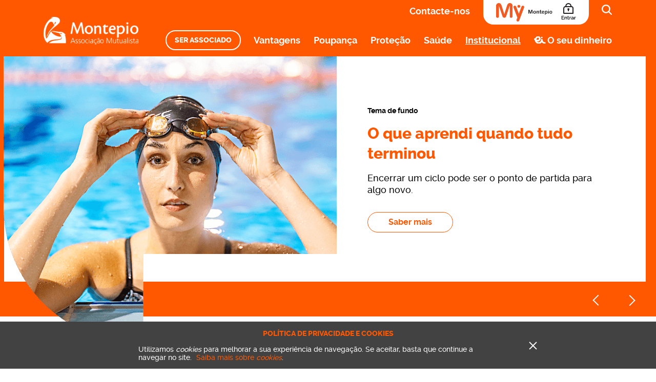

--- FILE ---
content_type: text/html; charset=utf-8
request_url: https://www.montepio.org/vantagens-montepio/publicacoes/revista-montepio/
body_size: 20317
content:
<!doctype html>

<html class="no-js" lang="pt">
<head>

    <meta name="ga_category" content="Revista Montepio - Associação Mutualista Montepio"/>
    <!-- www.montepio.org -->
<script>(function(w,d,s,l,i){w[l]=w[l]||[];w[l].push({'gtm.start':
            new Date().getTime(),event:'gtm.js'});var f=d.getElementsByTagName(s)[0],
            j=d.createElement(s),dl=l!='dataLayer'?'&l='+l:'';j.async=true;j.src=
            'https://www.googletagmanager.com/gtm.js?id='+i+dl;f.parentNode.insertBefore(j,f);
        })(window,document,'script','dataLayer','GTM-TV4NCDD');</script>
<script>(function(w,d,s,l,i){w[l]=w[l]||[];w[l].push({'gtm.start':
                new Date().getTime(),event:'gtm.js'});var f=d.getElementsByTagName(s)[0],
            j=d.createElement(s),dl=l!='dataLayer'?'&l='+l:'';j.async=true;j.src=
            'https://www.googletagmanager.com/gtm.js?id='+i+dl;f.parentNode.insertBefore(j,f);
        })(window,document,'script','dataLayer','GTM-WV8JC78');</script>
    <meta property="fb:pages" content="1398870106854568" />
    <script async src="https://www.googletagmanager.com/gtag/js?id=G-2Z6WVLL2MD"></script>
    <script>
        window.dataLayer = window.dataLayer || [];
        function gtag(){dataLayer.push(arguments);}
        gtag('js', new Date());
        gtag('config', 'G-2Z6WVLL2MD');
    </script>
    <meta charset="UTF-8">
    <meta name="viewport" content="width=device-width, initial-scale=1.0, maximum-scale=1.0,user-scalable=0"/>
    <title>Revista Montepio - Associação Mutualista Montepio</title>
    <style id="outlineTab"></style>
    <meta name='robots' content='index, follow, max-image-preview:large, max-snippet:-1, max-video-preview:-1' />

	<meta name="description" content="Leia a última edição da revista Montepio e tenha acesso a entrevistas, reportagens e artigos de opinião sobre temas da atualidade." />
	<link rel="canonical" href="https://www.montepio.org/vantagens-montepio/publicacoes/revista-montepio/" />
	<meta property="og:locale" content="pt_PT" />
	<meta property="og:type" content="article" />
	<meta property="og:title" content="Revista Montepio" />
	<meta property="og:description" content="Leia a última edição da revista Montepio e tenha acesso a entrevistas, reportagens e artigos de opinião sobre temas da atualidade." />
	<meta property="og:url" content="https://www.montepio.org/vantagens-montepio/publicacoes/revista-montepio/" />
	<meta property="og:site_name" content="Associação Mutualista Montepio" />
	<meta property="article:publisher" content="https://www.facebook.com/eieducacaoeinformacao/" />
	<meta property="article:modified_time" content="2025-12-30T15:48:50+00:00" />
	<meta name="twitter:card" content="summary_large_image" />
	<meta name="twitter:label1" content="Est. reading time" />
	<meta name="twitter:data1" content="10 minutos" />
	<script type="application/ld+json" class="yoast-schema-graph">{"@context":"https://schema.org","@graph":[{"@type":"WebPage","@id":"https://www.montepio.org/vantagens-montepio/publicacoes/revista-montepio/","url":"https://www.montepio.org/vantagens-montepio/publicacoes/revista-montepio/","name":"Revista Montepio - Associação Mutualista Montepio","isPartOf":{"@id":"https://www.montepio.org/#website"},"datePublished":"2017-01-27T13:13:27+00:00","dateModified":"2025-12-30T15:48:50+00:00","description":"Leia a última edição da revista Montepio e tenha acesso a entrevistas, reportagens e artigos de opinião sobre temas da atualidade.","inLanguage":"pt-PT","potentialAction":[{"@type":"ReadAction","target":["https://www.montepio.org/vantagens-montepio/publicacoes/revista-montepio/"]}]},{"@type":"WebSite","@id":"https://www.montepio.org/#website","url":"https://www.montepio.org/","name":"Montepio Associação Mutualista","description":"","potentialAction":[{"@type":"SearchAction","target":{"@type":"EntryPoint","urlTemplate":"https://www.montepio.org/?s={search_term_string}"},"query-input":"required name=search_term_string"}],"inLanguage":"pt-PT"}]}</script>


<link rel='dns-prefetch' href='//www.google.com' />
<style id='global-styles-inline-css' type='text/css'>
body{--wp--preset--color--black: #000000;--wp--preset--color--cyan-bluish-gray: #abb8c3;--wp--preset--color--white: #ffffff;--wp--preset--color--pale-pink: #f78da7;--wp--preset--color--vivid-red: #cf2e2e;--wp--preset--color--luminous-vivid-orange: #ff6900;--wp--preset--color--luminous-vivid-amber: #fcb900;--wp--preset--color--light-green-cyan: #7bdcb5;--wp--preset--color--vivid-green-cyan: #00d084;--wp--preset--color--pale-cyan-blue: #8ed1fc;--wp--preset--color--vivid-cyan-blue: #0693e3;--wp--preset--color--vivid-purple: #9b51e0;--wp--preset--gradient--vivid-cyan-blue-to-vivid-purple: linear-gradient(135deg,rgba(6,147,227,1) 0%,rgb(155,81,224) 100%);--wp--preset--gradient--light-green-cyan-to-vivid-green-cyan: linear-gradient(135deg,rgb(122,220,180) 0%,rgb(0,208,130) 100%);--wp--preset--gradient--luminous-vivid-amber-to-luminous-vivid-orange: linear-gradient(135deg,rgba(252,185,0,1) 0%,rgba(255,105,0,1) 100%);--wp--preset--gradient--luminous-vivid-orange-to-vivid-red: linear-gradient(135deg,rgba(255,105,0,1) 0%,rgb(207,46,46) 100%);--wp--preset--gradient--very-light-gray-to-cyan-bluish-gray: linear-gradient(135deg,rgb(238,238,238) 0%,rgb(169,184,195) 100%);--wp--preset--gradient--cool-to-warm-spectrum: linear-gradient(135deg,rgb(74,234,220) 0%,rgb(151,120,209) 20%,rgb(207,42,186) 40%,rgb(238,44,130) 60%,rgb(251,105,98) 80%,rgb(254,248,76) 100%);--wp--preset--gradient--blush-light-purple: linear-gradient(135deg,rgb(255,206,236) 0%,rgb(152,150,240) 100%);--wp--preset--gradient--blush-bordeaux: linear-gradient(135deg,rgb(254,205,165) 0%,rgb(254,45,45) 50%,rgb(107,0,62) 100%);--wp--preset--gradient--luminous-dusk: linear-gradient(135deg,rgb(255,203,112) 0%,rgb(199,81,192) 50%,rgb(65,88,208) 100%);--wp--preset--gradient--pale-ocean: linear-gradient(135deg,rgb(255,245,203) 0%,rgb(182,227,212) 50%,rgb(51,167,181) 100%);--wp--preset--gradient--electric-grass: linear-gradient(135deg,rgb(202,248,128) 0%,rgb(113,206,126) 100%);--wp--preset--gradient--midnight: linear-gradient(135deg,rgb(2,3,129) 0%,rgb(40,116,252) 100%);--wp--preset--duotone--dark-grayscale: url('#wp-duotone-dark-grayscale');--wp--preset--duotone--grayscale: url('#wp-duotone-grayscale');--wp--preset--duotone--purple-yellow: url('#wp-duotone-purple-yellow');--wp--preset--duotone--blue-red: url('#wp-duotone-blue-red');--wp--preset--duotone--midnight: url('#wp-duotone-midnight');--wp--preset--duotone--magenta-yellow: url('#wp-duotone-magenta-yellow');--wp--preset--duotone--purple-green: url('#wp-duotone-purple-green');--wp--preset--duotone--blue-orange: url('#wp-duotone-blue-orange');--wp--preset--font-size--small: 13px;--wp--preset--font-size--medium: 20px;--wp--preset--font-size--large: 36px;--wp--preset--font-size--x-large: 42px;--wp--preset--spacing--20: 0,44rem;--wp--preset--spacing--30: 0,67rem;--wp--preset--spacing--40: 1rem;--wp--preset--spacing--50: 1,5rem;--wp--preset--spacing--60: 2,25rem;--wp--preset--spacing--70: 3,38rem;--wp--preset--spacing--80: 5,06rem;}:where(.is-layout-flex){gap: 0.5em;}body .is-layout-flow > .alignleft{float: left;margin-inline-start: 0;margin-inline-end: 2em;}body .is-layout-flow > .alignright{float: right;margin-inline-start: 2em;margin-inline-end: 0;}body .is-layout-flow > .aligncenter{margin-left: auto !important;margin-right: auto !important;}body .is-layout-constrained > .alignleft{float: left;margin-inline-start: 0;margin-inline-end: 2em;}body .is-layout-constrained > .alignright{float: right;margin-inline-start: 2em;margin-inline-end: 0;}body .is-layout-constrained > .aligncenter{margin-left: auto !important;margin-right: auto !important;}body .is-layout-constrained > :where(:not(.alignleft):not(.alignright):not(.alignfull)){max-width: var(--wp--style--global--content-size);margin-left: auto !important;margin-right: auto !important;}body .is-layout-constrained > .alignwide{max-width: var(--wp--style--global--wide-size);}body .is-layout-flex{display: flex;}body .is-layout-flex{flex-wrap: wrap;align-items: center;}body .is-layout-flex > *{margin: 0;}:where(.wp-block-columns.is-layout-flex){gap: 2em;}.has-black-color{color: var(--wp--preset--color--black) !important;}.has-cyan-bluish-gray-color{color: var(--wp--preset--color--cyan-bluish-gray) !important;}.has-white-color{color: var(--wp--preset--color--white) !important;}.has-pale-pink-color{color: var(--wp--preset--color--pale-pink) !important;}.has-vivid-red-color{color: var(--wp--preset--color--vivid-red) !important;}.has-luminous-vivid-orange-color{color: var(--wp--preset--color--luminous-vivid-orange) !important;}.has-luminous-vivid-amber-color{color: var(--wp--preset--color--luminous-vivid-amber) !important;}.has-light-green-cyan-color{color: var(--wp--preset--color--light-green-cyan) !important;}.has-vivid-green-cyan-color{color: var(--wp--preset--color--vivid-green-cyan) !important;}.has-pale-cyan-blue-color{color: var(--wp--preset--color--pale-cyan-blue) !important;}.has-vivid-cyan-blue-color{color: var(--wp--preset--color--vivid-cyan-blue) !important;}.has-vivid-purple-color{color: var(--wp--preset--color--vivid-purple) !important;}.has-black-background-color{background-color: var(--wp--preset--color--black) !important;}.has-cyan-bluish-gray-background-color{background-color: var(--wp--preset--color--cyan-bluish-gray) !important;}.has-white-background-color{background-color: var(--wp--preset--color--white) !important;}.has-pale-pink-background-color{background-color: var(--wp--preset--color--pale-pink) !important;}.has-vivid-red-background-color{background-color: var(--wp--preset--color--vivid-red) !important;}.has-luminous-vivid-orange-background-color{background-color: var(--wp--preset--color--luminous-vivid-orange) !important;}.has-luminous-vivid-amber-background-color{background-color: var(--wp--preset--color--luminous-vivid-amber) !important;}.has-light-green-cyan-background-color{background-color: var(--wp--preset--color--light-green-cyan) !important;}.has-vivid-green-cyan-background-color{background-color: var(--wp--preset--color--vivid-green-cyan) !important;}.has-pale-cyan-blue-background-color{background-color: var(--wp--preset--color--pale-cyan-blue) !important;}.has-vivid-cyan-blue-background-color{background-color: var(--wp--preset--color--vivid-cyan-blue) !important;}.has-vivid-purple-background-color{background-color: var(--wp--preset--color--vivid-purple) !important;}.has-black-border-color{border-color: var(--wp--preset--color--black) !important;}.has-cyan-bluish-gray-border-color{border-color: var(--wp--preset--color--cyan-bluish-gray) !important;}.has-white-border-color{border-color: var(--wp--preset--color--white) !important;}.has-pale-pink-border-color{border-color: var(--wp--preset--color--pale-pink) !important;}.has-vivid-red-border-color{border-color: var(--wp--preset--color--vivid-red) !important;}.has-luminous-vivid-orange-border-color{border-color: var(--wp--preset--color--luminous-vivid-orange) !important;}.has-luminous-vivid-amber-border-color{border-color: var(--wp--preset--color--luminous-vivid-amber) !important;}.has-light-green-cyan-border-color{border-color: var(--wp--preset--color--light-green-cyan) !important;}.has-vivid-green-cyan-border-color{border-color: var(--wp--preset--color--vivid-green-cyan) !important;}.has-pale-cyan-blue-border-color{border-color: var(--wp--preset--color--pale-cyan-blue) !important;}.has-vivid-cyan-blue-border-color{border-color: var(--wp--preset--color--vivid-cyan-blue) !important;}.has-vivid-purple-border-color{border-color: var(--wp--preset--color--vivid-purple) !important;}.has-vivid-cyan-blue-to-vivid-purple-gradient-background{background: var(--wp--preset--gradient--vivid-cyan-blue-to-vivid-purple) !important;}.has-light-green-cyan-to-vivid-green-cyan-gradient-background{background: var(--wp--preset--gradient--light-green-cyan-to-vivid-green-cyan) !important;}.has-luminous-vivid-amber-to-luminous-vivid-orange-gradient-background{background: var(--wp--preset--gradient--luminous-vivid-amber-to-luminous-vivid-orange) !important;}.has-luminous-vivid-orange-to-vivid-red-gradient-background{background: var(--wp--preset--gradient--luminous-vivid-orange-to-vivid-red) !important;}.has-very-light-gray-to-cyan-bluish-gray-gradient-background{background: var(--wp--preset--gradient--very-light-gray-to-cyan-bluish-gray) !important;}.has-cool-to-warm-spectrum-gradient-background{background: var(--wp--preset--gradient--cool-to-warm-spectrum) !important;}.has-blush-light-purple-gradient-background{background: var(--wp--preset--gradient--blush-light-purple) !important;}.has-blush-bordeaux-gradient-background{background: var(--wp--preset--gradient--blush-bordeaux) !important;}.has-luminous-dusk-gradient-background{background: var(--wp--preset--gradient--luminous-dusk) !important;}.has-pale-ocean-gradient-background{background: var(--wp--preset--gradient--pale-ocean) !important;}.has-electric-grass-gradient-background{background: var(--wp--preset--gradient--electric-grass) !important;}.has-midnight-gradient-background{background: var(--wp--preset--gradient--midnight) !important;}.has-small-font-size{font-size: var(--wp--preset--font-size--small) !important;}.has-medium-font-size{font-size: var(--wp--preset--font-size--medium) !important;}.has-large-font-size{font-size: var(--wp--preset--font-size--large) !important;}.has-x-large-font-size{font-size: var(--wp--preset--font-size--x-large) !important;}
.wp-block-navigation a:where(:not(.wp-element-button)){color: inherit;}
:where(.wp-block-columns.is-layout-flex){gap: 2em;}
.wp-block-pullquote{font-size: 1.5em;line-height: 1.6;}
</style>
<link rel='stylesheet' id='contact-form-7-css' href='https://www.montepio.org/wp-content/plugins/contact-form-7/includes/css/styles.css' type='text/css' media='all' />
<link rel='stylesheet' id='main-css' href='https://www.montepio.org/wp-content/themes/montepio/resources/styles/app-29372249c5.css' type='text/css' media='all' />
<link rel='stylesheet' id='js_composer_front-css' href='https://www.montepio.org/wp-content/plugins/js_composer/assets/css/js_composer.min.css' type='text/css' media='all' />
<script type='text/javascript' src='https://www.montepio.org/wp-includes/js/jquery/jquery.min.js' id='jquery-core-js'></script>
<script type='text/javascript' src='https://www.montepio.org/wp-includes/js/jquery/jquery-migrate.min.js' id='jquery-migrate-js'></script>

<link rel='shortlink' href='https://www.montepio.org/?p=47601' />
<meta name="serverdate" content="2026-01-18 11:35:15" /><style type="text/css" data-type="vc_shortcodes-custom-css">.vc_custom_1742901774511{padding-left: 10px !important;}.vc_custom_1767108743662{padding-left: 10px !important;}</style><noscript><style> .wpb_animate_when_almost_visible { opacity: 1; }</style></noscript>    <link rel="apple-touch-icon" sizes="180x180"
          href="https://www.montepio.org/wp-content/themes/montepio/apple-touch-icon.png">

        <link rel="icon" type="image/png" href="https://www.montepio.org/wp-content/themes/montepio/favicon-32x32.png"
          sizes="32x32">
    <link rel="icon" type="image/png" href="https://www.montepio.org/wp-content/themes/montepio/favicon-16x16.png"
          sizes="16x16">

    <link rel="manifest" href="https://www.montepio.org/wp-content/themes/montepio/manifest.json">
    <link rel="mask-icon" href="https://www.montepio.org/wp-content/themes/montepio/safari-pinned-tab.svg" color="#ff5500">
    <meta name="theme-color" content="#ffffff">

</head>


<body class="page-template-default page page-id-47601 page-child parent-pageid-46425 wpb-js-composer js-comp-ver-6.10.0 vc_responsive v2020" >
<noscript><iframe sandbox src="https://www.googletagmanager.com/ns.html?id=GTM-TV4NCDD"
                  height="0" width="0" style="display:none;visibility:hidden"></iframe></noscript>
<noscript><iframe src="https://www.googletagmanager.com/ns.html?id=GTM-WV8JC78"
                      height="0" width="0" style="display:none;visibility:hidden"></iframe></noscript>
<a href="#maincontent" class="visually-hidden">Saltar para o conteúdo</a>
<header id="main-menu">
    <div class="container-fluid">
        <div class="row">
            <div class="burguer-menu">
                <span class="burguer-menu--dash burguer-menu--dash-1"></span>
                <span class="burguer-menu--dash burguer-menu--dash-2"></span>
                <span class="burguer-menu--dash burguer-menu--dash-3"></span>
            </div>
            <a href="https://www.montepio.org">
                <div class="logo-mobile">
                    <img class="svg-keep-enclosed"
                         src="https://www.montepio.org/wp-content/themes/montepio/resources/images/new-logo-mobile.svg"
                         alt="logotipo-mobile" width="100" height="35">
                                    </div>
                <div class="logo">
                    <img class="svg-keep-enclosed"
                         src="https://www.montepio.org/wp-content/themes/montepio/resources/images/new-logo.svg"
                         alt="logotipo" loading="lazy" width="185" height="54">
                                    </div>
            </a>
            <div class="navbar-container">
                <div class="navbar sub-navbar">
                    <nav>
                        <ul>

                                                            <li class="contact"><a href="https://www.montepio.org/contactos/"
                                                       data-ga4-event-click="browsing,internal_click,menu_[click_text]">Contacte-nos</a>
                                </li>
                                                                                        <li class="platforms first my-montepio">
                                    <a href="https://mymontepio.org/" target="_blank"
                                       rel="noopener" class="platforms-container" aria-label="Área do Associado"
                                       data-ga4-event-click="interaction,internal_click,mymontepio_cta_header">
                                        <img class="hidden-mobile hidden-tablet net-24"
                                             width="110"
                                             height="36"
                                             alt="my-montepio"
                                             src="https://www.montepio.org/wp-content/themes/montepio/resources/images/services/general/header-mym-2023-desktop.svg">
                                        <img class="hidden-desktop net-24"
                                             width="42"
                                             height="37"
                                             alt="my-montepio"
                                             src="https://www.montepio.org/wp-content/themes/montepio/resources/images/services/general/header-mym-2023-mobile.svg">
                                        <div class="lock-container">
                                            <img class="lock"
                                                 width="30"
                                                 height="36"
                                                 alt="cadeado"
                                                 src="https://www.montepio.org/wp-content/themes/montepio/resources/images/services/general/header-mym-2023-lock.svg">
                                            <div class="tooltip">Área do Associado</div>
                                        </div>
                                    </a>
                                </li>
                                                        <li class="search" data-ga4-event-click="browsing,internal_click,menu_pesquisa">
                                <form method="get" id="searchform" action="https://www.montepio.org/">
    <input type="text" class="field" name="s" id="s" placeholder="O que procura?" value="" aria-label="O que procura?">
    <input type="submit" class="submit" name="submit" id="searchsubmit" value="Search"/>
</form>                            </li>
                            <li class="mobile-search" data-ga4-event-click="browsing,internal_click,menu_pesquisa"><img
                                        src="https://www.montepio.org/wp-content/themes/montepio/resources/images/search-white.svg"
                                        alt="search-icon"></li>
                        </ul>
                    </nav>
                </div>

                <div class="navbar menu ">
                    <nav class="menu-header-principal-container"><ul id="menu-header-principal" role="menu" class="main-menu-container"><li role="menuitem" id="menu-item-200641" class="menu-item-highlight menu-item menu-item-type-post_type menu-item-object-page menu-item-200641"><a data-ga4-event-click="micro_conversion,products,serassociado_header" href="https://www.montepio.org/ser-associado-vantagens/">Ser Associado</a></li>
<li role="menuitem" id="menu-item-46432" class="menu-item menu-item-type-post_type menu-item-object-page current-page-ancestor menu-item-has-children menu-item-46432 dropdown"><a data-ga4-event-click="browsing,internal_click,menu_[click_text]" href="https://www.montepio.org/vantagens-montepio/" data-toggle="dropdown" class="dropdown-toggle" aria-haspopup="true">Vantagens <span class="open-menu-mobile"></span></a>
<ul role="menu" class="dropdown-content">
	<li role="menuitem" id="menu-item-244340" class="menu-item menu-item-type-post_type menu-item-object-page menu-item-244340"><a href="https://www.montepio.org/vantagens-montepio/um-futuro-diferente/">Um futuro diferente</a></li>
	<li role="menuitem" id="menu-item-248092" class="menu-item menu-item-type-post_type menu-item-object-page menu-item-248092"><a href="https://www.montepio.org/mavoa-2026/">MAVOA</a></li>
	<li role="menuitem" id="menu-item-248377" class="menu-item menu-item-type-post_type menu-item-object-page menu-item-248377"><a href="https://www.montepio.org/loop-da-e-recebe-de-volta/">Loop – Dá e recebe de volta</a></li>
	<li role="menuitem" id="menu-item-194668" class="menu-item menu-item-type-post_type menu-item-object-page menu-item-194668"><a data-ga4-event-click="browsing,internal_click,menu_[click_text]" href="https://www.montepio.org/vantagens-montepio/mymontepio/">My Montepio</a></li>
	<li role="menuitem" id="menu-item-242249" class="menu-item menu-item-type-custom menu-item-object-custom menu-item-242249"><a href="/vantagens-montepio/experiencias-agenda/">Experiências &#8211; Agenda</a></li>
	<li role="menuitem" id="menu-item-209593" class="menu-item menu-item-type-post_type menu-item-object-page menu-item-209593"><a data-ga4-event-click="browsing,internal_click,menu_[click_text]" href="https://www.montepio.org/vantagens-montepio/culturamais/">Cultura+</a></li>
	<li role="menuitem" id="menu-item-242255" class="menu-item menu-item-type-custom menu-item-object-custom menu-item-242255"><a href="/vantagens-montepio/descontos/">Vantagens e Descontos</a></li>
	<li role="menuitem" id="menu-item-149921" class="menu-item menu-item-type-post_type menu-item-object-page menu-item-149921"><a data-ga4-event-click="browsing,internal_click,menu_[click_text]" href="https://www.montepio.org/vantagens-montepio/am-store/">AM Store</a></li>
	<li role="menuitem" id="menu-item-173680" class="menu-item menu-item-type-post_type menu-item-object-page menu-item-173680"><a data-ga4-event-click="browsing,internal_click,menu_[click_text]" href="https://www.montepio.org/vantagens-montepio/cartao-associado-montepio/">Cartão Associado</a></li>
	<li role="menuitem" id="menu-item-140027" class="menu-item menu-item-type-post_type menu-item-object-page menu-item-140027"><a data-ga4-event-click="browsing,internal_click,menu_[click_text]" href="https://www.montepio.org/vantagens-montepio/atmosfera-m/">atmosfera m</a></li>
	<li role="menuitem" id="menu-item-144857" class="menu-item menu-item-type-post_type menu-item-object-page menu-item-144857"><a data-ga4-event-click="browsing,internal_click,menu_[click_text]" href="https://www.montepio.org/vantagens-montepio/montepio-runner-corridas-montepio/">Corridas Montepio</a></li>
	<li role="menuitem" id="menu-item-96559" class="menu-item menu-item-type-custom menu-item-object-custom menu-item-96559"><a data-ga4-event-click="browsing,internal_click,menu_[click_text]" href="https://www.montepio.org/vantagens-montepio/clube-pelicas/">Clube Pelicas</a></li>
</ul>
</li>
<li role="menuitem" id="menu-item-51009" class="menu-item menu-item-type-post_type menu-item-object-page menu-item-has-children menu-item-51009 dropdown"><a data-ga4-event-click="browsing,internal_click,menu_[click_text]" href="https://www.montepio.org/poupanca/" data-toggle="dropdown" class="dropdown-toggle" aria-haspopup="true">Poupança <span class="open-menu-mobile"></span></a>
<ul role="menu" class="dropdown-content">
	<li role="menuitem" id="menu-item-247641" class="menu-item menu-item-type-custom menu-item-object-custom menu-item-247641"><a href="https://www.montepio.org/poupanca/poupanca-prazo-5-1/">Poupança Prazo 5.1</a></li>
	<li role="menuitem" id="menu-item-247642" class="menu-item menu-item-type-custom menu-item-object-custom menu-item-247642"><a href="https://www.montepio.org/poupanca/poupanca-expresso-net/">Poupança Expresso Net</a></li>
	<li role="menuitem" id="menu-item-105349" class="menu-item menu-item-type-custom menu-item-object-custom menu-item-105349"><a data-ga4-event-click="browsing,internal_click,menu_[click_text]" href="https://www.montepio.org/poupanca/poupanca-complementar/">Poupança Complementar</a></li>
	<li role="menuitem" id="menu-item-200464" class="menu-item menu-item-type-custom menu-item-object-custom menu-item-200464"><a data-ga4-event-click="browsing,internal_click,menu_[click_text]" href="https://www.montepio.org/poupanca/poupanca-complementar-jovem/">Poupança Complementar Jovem</a></li>
	<li role="menuitem" id="menu-item-105350" class="menu-item menu-item-type-custom menu-item-object-custom menu-item-105350"><a data-ga4-event-click="browsing,internal_click,menu_[click_text]" href="https://www.montepio.org/poupanca/poupanca-reforma-2/">Poupança Reforma</a></li>
	<li role="menuitem" id="menu-item-247914" class="menu-item menu-item-type-custom menu-item-object-custom menu-item-247914"><a href="https://www.montepio.org/poupanca/plano-longevidade/">Plano Longevidade</a></li>
</ul>
</li>
<li role="menuitem" id="menu-item-51008" class="menu-item menu-item-type-post_type menu-item-object-page menu-item-has-children menu-item-51008 dropdown"><a data-ga4-event-click="browsing,internal_click,menu_[click_text]" href="https://www.montepio.org/protecao/" data-toggle="dropdown" class="dropdown-toggle" aria-haspopup="true">Proteção <span class="open-menu-mobile"></span></a>
<ul role="menu" class="dropdown-content">
	<li role="menuitem" id="menu-item-46500" class="menu-item menu-item-type-post_type menu-item-object-products menu-item-46500"><a data-ga4-event-click="browsing,internal_click,menu_[click_text]" href="https://www.montepio.org/protecao/protecao-5-em-5/">Proteção 5 em 5</a></li>
	<li role="menuitem" id="menu-item-46497" class="menu-item menu-item-type-post_type menu-item-object-products menu-item-46497"><a data-ga4-event-click="browsing,internal_click,menu_[click_text]" href="https://www.montepio.org/protecao/protecao-credito-habitacao-proteja/">Proteção Crédito Habitação</a></li>
	<li role="menuitem" id="menu-item-46496" class="menu-item menu-item-type-post_type menu-item-object-products menu-item-46496"><a data-ga4-event-click="browsing,internal_click,menu_[click_text]" href="https://www.montepio.org/protecao/protecao-18-30/">Proteção 18-30</a></li>
	<li role="menuitem" id="menu-item-46498" class="menu-item menu-item-type-post_type menu-item-object-products menu-item-46498"><a data-ga4-event-click="browsing,internal_click,menu_[click_text]" href="https://www.montepio.org/protecao/protecao-credito-individual/">Proteção Crédito Individual</a></li>
	<li role="menuitem" id="menu-item-46494" class="menu-item menu-item-type-post_type menu-item-object-products menu-item-46494"><a data-ga4-event-click="browsing,internal_click,menu_[click_text]" href="https://www.montepio.org/protecao/protecao-vida/">Proteção Vida</a></li>
	<li role="menuitem" id="menu-item-225431" class="menu-item menu-item-type-post_type menu-item-object-products menu-item-225431"><a data-ga4-event-click="browsing,internal_click,menu_[click_text]" href="https://www.montepio.org/protecao/montepio-protecao-outros-encargos/">Proteção Outros Encargos</a></li>
	<li role="menuitem" id="menu-item-46495" class="menu-item menu-item-type-post_type menu-item-object-products menu-item-46495"><a data-ga4-event-click="browsing,internal_click,menu_[click_text]" href="https://www.montepio.org/protecao/pensoes-de-reforma/">Pensões de Reforma</a></li>
</ul>
</li>
<li role="menuitem" id="menu-item-157486" class="menu-item menu-item-type-post_type menu-item-object-page menu-item-has-children menu-item-157486 dropdown"><a data-ga4-event-click="browsing,internal_click,menu_[click_text]" href="https://www.montepio.org/saude/" data-toggle="dropdown" class="dropdown-toggle" aria-haspopup="true">Saúde <span class="open-menu-mobile"></span></a>
<ul role="menu" class="dropdown-content">
	<li role="menuitem" id="menu-item-157487" class="menu-item menu-item-type-post_type menu-item-object-page menu-item-157487"><a data-ga4-event-click="browsing,internal_click,menu_[click_text]" href="https://www.montepio.org/saude/plano-montepio-saude/">Plano Montepio Saúde</a></li>
	<li role="menuitem" id="menu-item-157490" class="menu-item menu-item-type-post_type menu-item-object-page menu-item-157490"><a data-ga4-event-click="browsing,internal_click,menu_[click_text]" href="https://www.montepio.org/saude/seguro-montepio-saude/">Seguro Montepio Saúde</a></li>
	<li role="menuitem" id="menu-item-157488" class="menu-item menu-item-type-post_type menu-item-object-page menu-item-157488"><a data-ga4-event-click="browsing,internal_click,menu_[click_text]" href="https://www.montepio.org/saude/residencias-para-seniores/">Residências para Seniores</a></li>
	<li role="menuitem" id="menu-item-138118" class="menu-item menu-item-type-post_type menu-item-object-page menu-item-138118"><a data-ga4-event-click="browsing,internal_click,menu_[click_text]" href="https://www.montepio.org/saude/teleassistencia/">Teleassistência</a></li>
	<li role="menuitem" id="menu-item-157489" class="menu-item menu-item-type-post_type menu-item-object-page menu-item-157489"><a data-ga4-event-click="browsing,internal_click,menu_[click_text]" href="https://www.montepio.org/saude/servicos-ao-domicilio/">Serviços ao Domicílio</a></li>
	<li role="menuitem" id="menu-item-167422" class="menu-item menu-item-type-post_type menu-item-object-page menu-item-167422"><a data-ga4-event-click="browsing,internal_click,menu_[click_text]" href="https://www.montepio.org/saude/clinica-saude/">Clínica de Saúde</a></li>
</ul>
</li>
<li role="menuitem" id="menu-item-46528" class="menu-item menu-item-type-post_type menu-item-object-page current-menu-ancestor current-menu-parent current_page_parent current_page_ancestor menu-item-has-children menu-item-46528 dropdown"><a data-ga4-event-click="browsing,internal_click,menu_[click_text]" href="https://www.montepio.org/institucional/" data-toggle="dropdown" class="dropdown-toggle" aria-haspopup="true">Institucional <span class="open-menu-mobile"></span></a>
<ul role="menu" class="dropdown-content">
	<li role="menuitem" id="menu-item-46534" class="menu-item menu-item-type-post_type menu-item-object-page menu-item-46534"><a data-ga4-event-click="browsing,internal_click,menu_[click_text]" href="https://www.montepio.org/institucional/missao-visao-e-valores/">Missão, Visão e Valores</a></li>
	<li role="menuitem" id="menu-item-46533" class="menu-item menu-item-type-post_type menu-item-object-page menu-item-46533"><a data-ga4-event-click="browsing,internal_click,menu_[click_text]" href="https://www.montepio.org/institucional/orgaos-associativos/">Órgãos Associativos</a></li>
	<li role="menuitem" id="menu-item-46532" class="menu-item menu-item-type-post_type menu-item-object-page menu-item-46532"><a data-ga4-event-click="browsing,internal_click,menu_[click_text]" href="https://www.montepio.org/institucional/informacao-legal/">Informação Legal</a></li>
	<li role="menuitem" id="menu-item-68327" class="menu-item menu-item-type-post_type menu-item-object-page menu-item-68327"><a data-ga4-event-click="browsing,internal_click,menu_[click_text]" href="https://www.montepio.org/institucional/grupo-montepio/">Grupo Montepio</a></li>
	<li role="menuitem" id="menu-item-200126" class="menu-item menu-item-type-post_type menu-item-object-page menu-item-200126"><a data-ga4-event-click="browsing,internal_click,menu_[click_text]" href="https://www.montepio.org/institucional/fundacao-montepio/">Fundação Montepio</a></li>
	<li role="menuitem" id="menu-item-246369" class="menu-item menu-item-type-post_type menu-item-object-page menu-item-246369"><a href="https://www.montepio.org/museu-montepio/">Montepio Museu</a></li>
	<li role="menuitem" id="menu-item-101115" class="menu-item menu-item-type-post_type menu-item-object-page menu-item-101115"><a data-ga4-event-click="browsing,internal_click,menu_Residencias Estudantes" href="https://www.montepio.org/institucional/montepio-residencias-estudantes/">Montepio U Live &#8211; Residências para Estudantes</a></li>
	<li role="menuitem" id="menu-item-46435" class="menu-item menu-item-type-post_type menu-item-object-page current-page-ancestor menu-item-46435"><a data-ga4-event-click="browsing,internal_click,menu_[click_text]" href="https://www.montepio.org/vantagens-montepio/publicacoes/">Publicações</a></li>
	<li role="menuitem" id="menu-item-159624" class="menu-item menu-item-type-custom menu-item-object-custom current-menu-item menu-item-159624 active"><a data-ga4-event-click="browsing,internal_click,menu_[click_text]" href="https://www.montepio.org/vantagens-montepio/publicacoes/revista-montepio/">Revista Montepio</a></li>
	<li role="menuitem" id="menu-item-46551" class="menu-item menu-item-type-post_type menu-item-object-page menu-item-46551"><a data-ga4-event-click="browsing,internal_click,menu_[click_text]" href="https://www.montepio.org/institucional/sustentabilidade/">Sustentabilidade</a></li>
	<li role="menuitem" id="menu-item-46529" class="menu-item menu-item-type-post_type menu-item-object-page menu-item-46529"><a data-ga4-event-click="browsing,internal_click,menu_[click_text]" href="https://www.montepio.org/institucional/sala-de-imprensa/">Sala de Imprensa</a></li>
</ul>
</li>
<li role="menuitem" id="menu-item-44576" class="menu-ei menu-item menu-item-type-post_type menu-item-object-page menu-item-has-children menu-item-44576 dropdown"><a data-ga4-event-click="browsing,internal_click,menu_Ei" href="https://www.montepio.org/ei/" data-toggle="dropdown" class="dropdown-toggle" aria-haspopup="true">O seu dinheiro <span class="open-menu-mobile"></span></a>
<ul role="menu" class="dropdown-content">
	<li role="menuitem" id="menu-item-242238" class="menu-item menu-item-type-custom menu-item-object-custom menu-item-242238"><a href="/ei/pessoal/">Pessoal</a></li>
	<li role="menuitem" id="menu-item-242239" class="menu-item menu-item-type-custom menu-item-object-custom menu-item-242239"><a href="/ei/economia-social/">Economia Social</a></li>
	<li role="menuitem" id="menu-item-242240" class="menu-item menu-item-type-custom menu-item-object-custom menu-item-242240"><a href="/ei/mais-recentes/">Mais recentes</a></li>
	<li role="menuitem" id="menu-item-242241" class="menu-item menu-item-type-custom menu-item-object-custom menu-item-242241"><a href="/guia-para-proteger-o-seu-dinheiro/">Guia | Toda a família poupa</a></li>
	<li role="menuitem" id="menu-item-242242" class="menu-item menu-item-type-custom menu-item-object-custom menu-item-242242"><a href="/guia-teletrabalho/">Guia | Teletrabalho</a></li>
	<li role="menuitem" id="menu-item-242243" class="menu-item menu-item-type-custom menu-item-object-custom menu-item-242243"><a href="/guia-poupanca/">Guia | Pequenas Grandes Poupanças</a></li>
	<li role="menuitem" id="menu-item-242244" class="menu-item menu-item-type-custom menu-item-object-custom menu-item-242244"><a href="/guia-reforma/">Guia | Reforma</a></li>
</ul>
</li>
</ul></nav>
                </div>
            </div>
        </div>
    </div>

    
    </header>


<div class="container-fluid" id="maincontent">
            <style>
.title-description .title{
    width: 100%;
    color: #ff5800;
    text-align: center;
}

.title-description .text a{
    text-decoration: none;
    font-weight: 700;
}
</style>
<style>
@media (min-width: 1200px) {
    #footer .main-footer .main-footer_content {
        height: auto;
    }
}
</style><style>
.page-template-default .fullscreen_g01--template-2022 .title-master {text-decoration: none;cursor: default;}
.page-template-default .fullscreen_g01--template-2022 .title-master a {text-decoration: none;cursor: default;}
</style><script>
                        window.addEventListener('load', function() {
                            let titleMasterAnchor = document.querySelectorAll('.page-template-default .fullscreen_g01--template-2022 .title-master a');
                            if(!!titleMasterAnchor) {
                                titleMasterAnchor.forEach(function(item) {
                                    item.href= 'javascript:void(0);';
                                    item.addEventListener('click', (event) => {
                                        event.preventDefault();
                                    })
                                })

                            }
                        })
                    </script><style>
#main-menu .platforms.last.login{
   display: none!important;
}

@media screen and (min-width: 1200px ) {
    #main-menu .navbar-container .sub-navbar .platforms.first{
      border-bottom-right-radius: 20px;
    }
}
</style><style>
   body .container-fluid .title-text-g06.ei-title h1:before {background-image: url(https://www.montepio.org/wp-content/uploads/2022/11/ei-logo-hp.svg)!important;background-position: left 0px center!important;}
</style><style>
.activities-g9 .description * {
    font-family: Raleway,Arial,sans-serif;
}
</style><style>
    #main-menu .logo img {display: none;}
    #main-menu .logo {background-image: url(https://www.montepio.org/wp-content/uploads/2022/10/logo_header_2022.png);background-size: 185px 54px;background-repeat: no-repeat;width: 185px;height: 54px;}

    #main-menu .logo-mobile img {display: none;}
    #main-menu .logo-mobile {background-image: url(https://www.montepio.org/wp-content/uploads/2022/10/logo_header_2022.png);background-size: 100px 31px;height: 31px;background-repeat: no-repeat;}

    .sub-footer_content .logo svg {display: none;}
    .sub-footer_content .logo a {display: block; background-image: url('https://www.montepio.org/wp-content/uploads/2022/10/logo_footer_2022.png'); width:195px; height: 57px;}
</style><style>
#main-menu {z-index: 11000;}
@media only screen and (max-width: 991px) {
    .single-content .highlight-image-product .caption .title {
        font-size: 1.875rem!important;
    }
}
.discounts-g30 figure img.wp-post-image, .partners-slick-g45 .partner figure img {
    position: relative;
    top: 0;
    height: 100%;
    width: 100%;
    left: 0;
    margin-left: 0;
    object-fit: cover;
    object-position: center;
}
body.v2020 .single-content .product article h1.title {
    font-size: 1.5rem;
    font-family: Raleway-Extra-Bold,Arial,sans-serif;
    color: #fff;
    margin-top: 20px;
    margin-bottom: 10px;
}
body.v2020 .single-content .product article figure img {
    margin-top: 0;
}
body.v2020 .single-content .product article .caption ul li:before {
    left: -20px!important;
}
.single-content .image-splider .splide__track .splide__list .splide__slide:before,
.single-content .fullscreen_g01--template-2021 .wrapper .glide__slides .glide__slide:before {
    content: '';
}
.glide__slides {
    margin-bottom: -2px;
}
.fixed-bottom-banner {
    left: 0;
}
.fixed-bottom-banner.show-up {
    opacity: 1;
    right: 0;
    bottom: 0;
    left: 0;
}
/* homepage simulators that can appear everywhere */
@media screen and (min-width: 768px) {
    .simulators-aggregator .simulators-area-aggregator .single-simulator .simulators-g38-capital-certo-page,
    .simulators-aggregator .simulators-area-aggregator .single-simulator .simulator-mpoe {
        height: 100%;
    }
}
/* // homepage simulators that can appear everywhere */
</style><script>
function isIE () {
console.log ("isIE");
    var ua = window.navigator.userAgent;

    // IE 10 or older => return version number
    var msie = ua.indexOf('MSIE ');
    // IE 11 => return version number
    var trident = ua.indexOf('Trident/');

    return msie > 0 || trident > 0;
}
function prepareIEBlock() {
console.log("prepareBlock");
    if(isIE()) {
        document.querySelector("body").style.opacity = 0;
    }
}
function blockInternetExplorer() {
console.log("block");
    if (isIE()) {        
        setTimeout(function () {
            console.log("showTheBlock");
            var tbody = document.querySelector("body");
            tbody.style.textAlign = "center";
            tbody.innerHTML = "Este browser/navegador não é suportado. Queira, por favor, utilizar outro.";
            document.querySelector("body").style.opacity = 1;
            //window.stop();
        }, 50);
    }
}
prepareIEBlock();
window.addEventListener('load', blockInternetExplorer);
</script>                


<article id="post-47601" class="post-47601 page type-page status-publish hentry">
    <div class="entry-content">


                
        
        
                

        <section class="wpb-content-wrapper"><div id="slider revista" data-vc-full-width="true" data-vc-full-width-init="false" data-vc-stretch-content="true" class="vc_row wpb_row vc_row-fluid no-paddings vc_row-no-padding"><div class="wpb_column vc_column_container vc_col-sm-12"><div class="vc_column-inner"><div class="wpb_wrapper"><div class="fullscreen_g01--template-2022 multiple-sliders ">
        <div class="wrapper">
            <div class="glide" data-autoplay="" data-autoplay-duration="" data-total-slides="4">
                <div class="glide__track" data-glide-el="track">
                    <ul class="glide__slides">
                                                <li class="glide__slide">
                                                                                                <a  href="/vantagens-montepio/publicacoes/revista-montepio-digital/edicao-15/o-que-aprendi-quando-tudo-terminou/" target="_self" class="image-container bullet-margin">
                                                            


                                <div class="white-backdrop"></div>


                                <img class="hidden-mobile "
                                     loading="lazy" src="/wp-content/uploads/2021/05/revista-montepio-edicao15-o-que-aprendi-quando-tudo-terminou.png"
                                     alt="O que aprendi quando tudo terminou"
                                    width=650
                                    height=560
                                />
                                <img class="hidden-tablet hidden-desktop "
                                     loading="lazy" src="/wp-content/uploads/2021/05/revista-montepio-edicao15-aprendi-quando-tudo-terminou.png"
                                     alt="O que aprendi quando tudo terminou"
                                        width=360
                                        height=310
                                />

                                                                    <div class="glide__bullets" data-glide-el="controls[nav]">
                                                                                    <button class="glide__bullet" data-glide-dir="=0" aria-label="Slide 1"></button>
                                                                                    <button class="glide__bullet" data-glide-dir="=1" aria-label="Slide 2"></button>
                                                                                    <button class="glide__bullet" data-glide-dir="=2" aria-label="Slide 3"></button>
                                                                                    <button class="glide__bullet" data-glide-dir="=3" aria-label="Slide 4"></button>
                                                                            </div>
                                
                                                            </a>
                            

                            <div class="contents ">
                                                                <div class="contents-inner">

                                                                                                                        <div class="text-highlight2 tcolor-black ">Tema de fundo</div>
                                                                                                                                                                                                   <h2 class="title-master tcolor-orange">
                                                <a class="title-masker-link"  href="/vantagens-montepio/publicacoes/revista-montepio-digital/edicao-15/o-que-aprendi-quando-tudo-terminou/" target="_self">O que aprendi quando tudo terminou</a>
                                            </h2>
                                                                                                                                                        <p class="text-highlight4 tcolor-black uppercase">Encerrar um ciclo pode ser o ponto de partida para algo novo. </p>
                                    
                                                                            <a class="button button-v2 btn-white button--white"    href="/vantagens-montepio/publicacoes/revista-montepio-digital/edicao-15/o-que-aprendi-quando-tudo-terminou/" target="_self">Saber mais</a>
                                                                    </div>
                            </div>
                        </li>
                                                <li class="glide__slide">
                                                                                                <a  href="/vantagens-montepio/publicacoes/revista-montepio-digital/edicao-15/quando-vou-para-o-onirico-para-o-poetico-e-ai-que-acerto/" target="_self" class="image-container bullet-margin">
                                                            


                                <div class="white-backdrop"></div>


                                <img class="hidden-mobile "
                                     loading="lazy" src="/wp-content/uploads/2021/05/revista-montepio-edicao15-entrevista-pedro-abrunhosa.png"
                                     alt="“Quando vou para o onírico, para o poético, acerto”"
                                    width=650
                                    height=560
                                />
                                <img class="hidden-tablet hidden-desktop "
                                     loading="lazy" src="/wp-content/uploads/2021/05/revista-montepio-edicao15-entrevista-abrunhosa.png"
                                     alt="“Quando vou para o onírico, para o poético, acerto”"
                                        width=360
                                        height=310
                                />

                                                                    <div class="glide__bullets" data-glide-el="controls[nav]">
                                                                                    <button class="glide__bullet" data-glide-dir="=0" aria-label="Slide 1"></button>
                                                                                    <button class="glide__bullet" data-glide-dir="=1" aria-label="Slide 2"></button>
                                                                                    <button class="glide__bullet" data-glide-dir="=2" aria-label="Slide 3"></button>
                                                                                    <button class="glide__bullet" data-glide-dir="=3" aria-label="Slide 4"></button>
                                                                            </div>
                                
                                                            </a>
                            

                            <div class="contents ">
                                                                <div class="contents-inner">

                                                                                                                        <div class="text-highlight2 tcolor-black ">Entrevista</div>
                                                                                                                                                                                                   <h2 class="title-master tcolor-orange">
                                                <a class="title-masker-link"  href="/vantagens-montepio/publicacoes/revista-montepio-digital/edicao-15/quando-vou-para-o-onirico-para-o-poetico-e-ai-que-acerto/" target="_self">“Quando vou para o onírico, para o poético, acerto”</a>
                                            </h2>
                                                                                                                                                        <p class="text-highlight4 tcolor-black uppercase">Pedro Abrunhosa, umas das referências da música portuguesa, abre o coração numa entrevista intimista.</p>
                                    
                                                                            <a class="button button-v2 btn-white button--white"    href="/vantagens-montepio/publicacoes/revista-montepio-digital/edicao-15/quando-vou-para-o-onirico-para-o-poetico-e-ai-que-acerto/" target="_self">Saber mais</a>
                                                                    </div>
                            </div>
                        </li>
                                                <li class="glide__slide">
                                                                                                <a  href="/vantagens-montepio/publicacoes/revista-montepio-digital/edicao-15/esta-entediado-ainda-bem/" target="_self" class="image-container bullet-margin">
                                                            


                                <div class="white-backdrop"></div>


                                <img class="hidden-mobile "
                                     loading="lazy" src="/wp-content/uploads/2021/05/revista-montepio-edicao15-tedio.png"
                                     alt="Está entediado? Ainda bem!"
                                    width=650
                                    height=560
                                />
                                <img class="hidden-tablet hidden-desktop "
                                     loading="lazy" src="/wp-content/uploads/2021/05/revista-montepio-edicao-15-tedio.png"
                                     alt="Está entediado? Ainda bem!"
                                        width=360
                                        height=310
                                />

                                                                    <div class="glide__bullets" data-glide-el="controls[nav]">
                                                                                    <button class="glide__bullet" data-glide-dir="=0" aria-label="Slide 1"></button>
                                                                                    <button class="glide__bullet" data-glide-dir="=1" aria-label="Slide 2"></button>
                                                                                    <button class="glide__bullet" data-glide-dir="=2" aria-label="Slide 3"></button>
                                                                                    <button class="glide__bullet" data-glide-dir="=3" aria-label="Slide 4"></button>
                                                                            </div>
                                
                                                            </a>
                            

                            <div class="contents ">
                                                                <div class="contents-inner">

                                                                                                                        <div class="text-highlight2 tcolor-black ">Comportamento</div>
                                                                                                                                                                                                   <h2 class="title-master tcolor-orange">
                                                <a class="title-masker-link"  href="/vantagens-montepio/publicacoes/revista-montepio-digital/edicao-15/esta-entediado-ainda-bem/" target="_self">Está entediado? Ainda bem!</a>
                                            </h2>
                                                                                                                                                        <p class="text-highlight4 tcolor-black uppercase">O tempo parece escapar-nos entre os dedos, e o tédio tornou-se um inimigo silencioso. Mas e se esse desconforto fosse, na verdade, um aliado?</p>
                                    
                                                                            <a class="button button-v2 btn-white button--white"    href="/vantagens-montepio/publicacoes/revista-montepio-digital/edicao-15/esta-entediado-ainda-bem/" target="_self">Saber mais</a>
                                                                    </div>
                            </div>
                        </li>
                                                <li class="glide__slide">
                                                                                                <a  href="/vantagens-montepio/publicacoes/revista-montepio-digital/edicao-15/criatividade-sem-limites-quando-os-artistas-fazem-tudo/" target="_self" class="image-container bullet-margin">
                                                            


                                <div class="white-backdrop"></div>


                                <img class="hidden-mobile "
                                     loading="lazy" src="/wp-content/uploads/2021/05/revista-montepio-edicao15-quando-os-artistas-fazem-tudo.png"
                                     alt="Quando os artistas fazem tudo"
                                    width=650
                                    height=560
                                />
                                <img class="hidden-tablet hidden-desktop "
                                     loading="lazy" src="/wp-content/uploads/2021/05/revista-montepio-edicao15-os-artistas-fazem-tudo.png"
                                     alt="Quando os artistas fazem tudo"
                                        width=360
                                        height=310
                                />

                                                                    <div class="glide__bullets" data-glide-el="controls[nav]">
                                                                                    <button class="glide__bullet" data-glide-dir="=0" aria-label="Slide 1"></button>
                                                                                    <button class="glide__bullet" data-glide-dir="=1" aria-label="Slide 2"></button>
                                                                                    <button class="glide__bullet" data-glide-dir="=2" aria-label="Slide 3"></button>
                                                                                    <button class="glide__bullet" data-glide-dir="=3" aria-label="Slide 4"></button>
                                                                            </div>
                                
                                                            </a>
                            

                            <div class="contents ">
                                                                <div class="contents-inner">

                                                                                                                        <div class="text-highlight2 tcolor-black ">Cultura</div>
                                                                                                                                                                                                   <h2 class="title-master tcolor-orange">
                                                <a class="title-masker-link"  href="/vantagens-montepio/publicacoes/revista-montepio-digital/edicao-15/criatividade-sem-limites-quando-os-artistas-fazem-tudo/" target="_self">Quando os artistas fazem tudo</a>
                                            </h2>
                                                                                                                                                        <p class="text-highlight4 tcolor-black uppercase">Da música à dança, do teatro à publicidade, eis o retrato de quatro artistas que não sabem, ou não querem, ficar num só lugar.</p>
                                    
                                                                            <a class="button button-v2 btn-white button--white"    href="/vantagens-montepio/publicacoes/revista-montepio-digital/edicao-15/criatividade-sem-limites-quando-os-artistas-fazem-tudo/" target="_self">Saber mais</a>
                                                                    </div>
                            </div>
                        </li>
                                            </ul>
                </div>
                                    <div class="glide__arrows" data-glide-el="controls">
                        <button class="glide__arrow glide__arrow--left" data-glide-dir="<" aria-label="Slide anterior"></button>
                        <button class="glide__arrow glide__arrow--right" data-glide-dir=">" aria-label="Slide seguinte"></button>
                    </div>
                            </div>
        </div>
    </div>
</div></div></div></div><div class="vc_row-full-width vc_clearfix"></div><div class="vc_row wpb_row vc_row-fluid amm-limit-content-width"><div class="wpb_column vc_column_container vc_col-sm-12"><div class="vc_column-inner"><div class="wpb_wrapper"><div class="container-fluid">
    <div class="row">
        <div class="col-md-22 col-md-offset-1">
            <section class="title-text-g06 title-text-g06-727 align-left mobile-align-left">
                                                            <h2 class="main-title title title ">
                                            <p>Revista digital Montepio</p>


                                            </h2>
                                    
                
                                    <p class="description">Publicada pela primeira vez em junho de 1984, a Revista Montepio constitui um suporte de comunicação da maior relevância na relação e proximidade da Associação Mutualista Montepio para com os seus associados.
<p class="description">Com o lançamento da edição digital, em 2021, a Revista Montepio ajustou-se para responder às necessidades e novos hábitos de leitura dos associados. Desta forma, passou a ser possível aceder, de modo fácil e simples, às novidades da Associação, a entrevistas e reportagens sobre os temas da atualidade ou sobre as últimas tendências sociais, económicas e culturais.
<p class="description">Com periodicidade trimestral, a Revista Montepio digital partilha todas as informações associativas que permitirão aos associados usufruir, ainda mais e melhor, das vantagens asseguradas pela Associação em soluções de poupança e proteção, serviços ou poupanças junto da rede de parceiros Montepio.
<p class="description">Subscreva a <em>newsletter</em> da Revista Montepio <a href="#formulário">aqui</a> e envie-nos sugestões de temas, entre outros assuntos relacionados com a publicação, para <a href="mailto:revistamontepio@montepio.pt">revistamontepio@montepio.pt</a>.
</p>
                            </section>
        </div>
    </div>
</div>


<div class="vc_empty_space"   style="height: 32px"><span class="vc_empty_space_inner"></span></div></div></div></div></div><div class="vc_row wpb_row vc_row-fluid grid-22 amm-limit-content-width"><div class="wpb_column vc_column_container vc_col-sm-6"><div class="vc_column-inner"><div class="wpb_wrapper">
	<div class="wpb_text_column wpb_content_element " >
		<div class="wpb_wrapper">
			<h1 style="font-size: 38px; color: #ff5800;">Estatuto editorial</h1>
<p>Conheça aqui o estatuto editorial da revista Montepio.</p>

		</div>
	</div>
<div class="single-button-g18 v1 align-left">
        <a href="/wp-content/uploads/2017/01/estatuto-editorial-revista-montepio.pdf"
           
                          data-ga-event-click="Revista Montepio, Saber mais CTA Estatuto Editorial"
           
           
           
           target=""
           class="btn-full-orange button-fluid-width">

            Saber mais
        </a>
    </div>
</div></div></div><div class="wpb_column vc_column_container vc_col-sm-1"><div class="vc_column-inner"><div class="wpb_wrapper"></div></div></div><div class="wpb_column vc_column_container vc_col-sm-5"><div class="vc_column-inner"><div class="wpb_wrapper">
<div class="highlight-image-g02  ">
            <img width="491" height="424" src="/wp-content/uploads/2023/01/lp-revista-montepio-2.jpg" class="attachment-full size-full" alt="" decoding="async" loading="lazy" />
        
    
    
    
    </div></div></div></div></div><div class="vc_row wpb_row vc_row-fluid grid-22 amm-limit-content-width"><div class="wpb_column vc_column_container vc_col-sm-5"><div class="vc_column-inner"><div class="wpb_wrapper">
<div class="highlight-image-g02  ">
            <img width="460" height="396" src="/wp-content/uploads/2025/12/revista-montepio-edicao15.png" class="attachment-full size-full" alt="" decoding="async" loading="lazy" />
        
    
    
    
    </div></div></div></div><div class="wpb_column vc_column_container vc_col-sm-1"><div class="vc_column-inner"><div class="wpb_wrapper"></div></div></div><div class="wpb_column vc_column_container vc_col-sm-6"><div class="vc_column-inner"><div class="wpb_wrapper">
	<div class="wpb_text_column wpb_content_element  vc_custom_1767108743662" >
		<div class="wpb_wrapper">
			<h1 style="font-size: 38px; color: #ff5800;">Edição n.º 15</h1>
<div class="chat-line__body formatted_content" data-chat--line-formatter-target="body">“O tempo é um luxo civilizacional”, diz Carlos Tê sobre o fim da sua relação profissional com Rui Veloso. E se até a melhor dupla de compositores portugueses aceitou que os caminhos se separam, então talvez possamos todos nós, um dia, aprender que o término não é sinónimo de fim.</div>

		</div>
	</div>
<div class="single-button-g18 v1 align-left">
        <a href="/vantagens-montepio/publicacoes/revista-montepio-digital/edicao-15/"
                          data-ga4-event-click="Revista Montepio, Ler revista CTA Edição n.º 9"
           
           
           
           
           target=""
           class="btn-full-orange button-fluid-width">

            Ler revista
        </a>
    </div>
</div></div></div></div><div class="vc_row wpb_row vc_row-fluid"><div class="wpb_column vc_column_container vc_col-sm-12"><div class="vc_column-inner"><div class="wpb_wrapper"><div class="vc_empty_space"   style="height: 20px"><span class="vc_empty_space_inner"></span></div></div></div></div></div><div class="vc_row wpb_row vc_row-fluid"><div class="wpb_column vc_column_container vc_col-sm-4"><div class="vc_column-inner"><div class="wpb_wrapper">
<div class="highlight-image-g02  ">
            <img width="1716" height="1200" src="/wp-content/uploads/2025/12/edicao14-revistamontepio.png" class="attachment-full size-full" alt="" decoding="async" loading="lazy" />
        
    
    
    
    </div>
	<div class="wpb_text_column wpb_content_element " >
		<div class="wpb_wrapper">
			<p style="font-size: 14px; color: #ff5800;"><strong>REVISTA N.º 14</strong></p>
<div class="wpb_text_column wpb_content_element vc_custom_1727432743852">
<div class="wpb_wrapper">
<div class="wpb_text_column wpb_content_element vc_custom_1735552246904">
<div class="wpb_wrapper">
<div class="chat-line__body formatted_content" data-chat--line-formatter-target="body">
<div class="wpb_text_column wpb_content_element vc_custom_1742901774511">
<div class="wpb_wrapper">
<div class="chat-line__body formatted_content" data-chat--line-formatter-target="body">
<div class="wpb_text_column wpb_content_element vc_custom_1751296812932">
<div class="wpb_wrapper">
<div class="chat-line__body formatted_content" data-chat--line-formatter-target="body">
<p class="p1">Se já vivemos até aos 100 anos, então completar 50 é muito menos do que chegar ao meio da vida. Os primeiros 20 anos são para crescer, os outros 30 são para aprender. E sendo assim, a vida, em si, só começa aos 50. Ainda vamos a tempo, então, de aprender e começar a fazer coisas novas.</p>
</div>
</div>
</div>
</div>
</div>
</div>
</div>
</div>
</div>
</div>
</div>

		</div>
	</div>
<div class="single-button-g18 v1 align-left">
        <a href="/vantagens-montepio/publicacoes/revista-montepio-digital/edicao-14/"
           
           
           
           
           target=""
           class="btn-orange button-fluid-width">

            Ler revista
        </a>
    </div>
</div></div></div><div class="wpb_column vc_column_container vc_col-sm-4"><div class="vc_column-inner"><div class="wpb_wrapper">
<div class="highlight-image-g02  ">
            <img width="1716" height="1200" src="/wp-content/uploads/2025/10/edicao13-revistamontepio.png" class="attachment-full size-full" alt="" decoding="async" loading="lazy" />
        
    
    
    
    </div>
	<div class="wpb_text_column wpb_content_element " >
		<div class="wpb_wrapper">
			<p style="font-size: 14px; color: #ff5800;"><strong>REVISTA N.º 13</strong></p>
<div class="wpb_text_column wpb_content_element vc_custom_1727432743852">
<div class="wpb_wrapper">
<div class="wpb_text_column wpb_content_element vc_custom_1735552246904">
<div class="wpb_wrapper">
<div class="chat-line__body formatted_content" data-chat--line-formatter-target="body">
<div class="wpb_text_column wpb_content_element vc_custom_1742901774511">
<div class="wpb_wrapper">
<div class="chat-line__body formatted_content" data-chat--line-formatter-target="body">
<div class="wpb_text_column wpb_content_element vc_custom_1751296812932">
<div class="wpb_wrapper">
<div class="chat-line__body formatted_content" data-chat--line-formatter-target="body">Sorte e azar são sombras dos nossos dias. Mas nem tudo depende do acaso. Decisões impensadas podem levar ao arrependimento, tal como há oportunidades que parecem sorte. Mas o que realmente define nosso caminho é a coragem de aprender e recomeçar.</div>
</div>
</div>
</div>
</div>
</div>
</div>
</div>
</div>
</div>
</div>

		</div>
	</div>
<div class="vc_empty_space"   style="height: 55px"><span class="vc_empty_space_inner"></span></div><div class="single-button-g18 v1 align-left">
        <a href="/vantagens-montepio/publicacoes/revista-montepio-digital/edicao-13/"
           
           
           
           
           target=""
           class="btn-orange button-fluid-width">

            Ler revista
        </a>
    </div>
</div></div></div><div class="wpb_column vc_column_container vc_col-sm-4"><div class="vc_column-inner"><div class="wpb_wrapper">
<div class="highlight-image-g02  ">
            <img width="1716" height="1200" src="/wp-content/uploads/2025/07/edicao12-revistamontepio.png" class="attachment-full size-full" alt="" decoding="async" loading="lazy" />
        
    
    
    
    </div>
	<div class="wpb_text_column wpb_content_element " >
		<div class="wpb_wrapper">
			<p style="font-size: 14px; color: #ff5800;"><strong>REVISTA N.º 12</strong></p>
<div class="wpb_text_column wpb_content_element vc_custom_1727432743852">
<div class="wpb_wrapper">
<div class="wpb_text_column wpb_content_element vc_custom_1735552246904">
<div class="wpb_wrapper">
<div class="chat-line__body formatted_content" data-chat--line-formatter-target="body">
<div class="wpb_text_column wpb_content_element vc_custom_1742901774511">
<div class="wpb_wrapper">
<div class="chat-line__body formatted_content" data-chat--line-formatter-target="body">Ao longo da vida, existem vários “eus”. O que nasce e é integrado numa família, que nela se revê e molda a sua identidade. O que cresce sob a influência do mundo à sua volta – das pessoas, da cultura, da tecnologia. E aquele que se transforma continuamente, à medida que acumula experiências e descobre novos caminhos.</div>
</div>
</div>
</div>
</div>
</div>
</div>
</div>

		</div>
	</div>
<div class="vc_empty_space"   style="height: 22px"><span class="vc_empty_space_inner"></span></div><div class="single-button-g18 v1 align-left">
        <a href="/vantagens-montepio/publicacoes/revista-montepio-digital/edicao-12/"
           
           
           
           
           target=""
           class="btn-orange button-fluid-width">

            Ler revista
        </a>
    </div>
</div></div></div></div><div class="vc_row wpb_row vc_row-fluid"><div class="wpb_column vc_column_container vc_col-sm-12"><div class="vc_column-inner"><div class="wpb_wrapper"><div class="vc_empty_space"   style="height: 32px"><span class="vc_empty_space_inner"></span></div></div></div></div></div><div class="vc_row wpb_row vc_row-fluid"><div class="wpb_column vc_column_container vc_col-sm-4"><div class="vc_column-inner"><div class="wpb_wrapper">
<div class="highlight-image-g02  ">
            <img width="1716" height="1200" src="/wp-content/uploads/2025/03/edicao11-revistamontepio.jpg" class="attachment-full size-full" alt="" decoding="async" loading="lazy" />
        
    
    
    
    </div>
	<div class="wpb_text_column wpb_content_element " >
		<div class="wpb_wrapper">
			<p style="font-size: 14px; color: #ff5800;"><strong>REVISTA N.º 11</strong></p>
<div class="wpb_text_column wpb_content_element vc_custom_1727432743852">
<div class="wpb_wrapper">
<div class="wpb_text_column wpb_content_element vc_custom_1735552246904">
<div class="wpb_wrapper">
<div class="chat-line__body formatted_content" data-chat--line-formatter-target="body">
<div>Entre o último dia de trabalho e o primeiro de reforma distam apenas 24 horas. Mas essas, sendo parcas, representam décadas na nossa vida. Na 11ª edição da revista Montepio falamos de saudades daquilo que nunca tivemos e dos sonhos que vamos finalmente concretizar. De ser dono do destino e do fado de não o ser.</div>
</div>
</div>
</div>
</div>
</div>

		</div>
	</div>
<div class="vc_empty_space"   style="height: 35px"><span class="vc_empty_space_inner"></span></div><div class="single-button-g18 v1 align-left">
        <a href="/vantagens-montepio/publicacoes/revista-montepio-digital/edicao-11/"
           
           
           
           
           target=""
           class="btn-orange button-fluid-width">

            Ler revista
        </a>
    </div>
</div></div></div><div class="wpb_column vc_column_container vc_col-sm-4"><div class="vc_column-inner"><div class="wpb_wrapper">
<div class="highlight-image-g02  ">
            <img width="572" height="400" src="/wp-content/uploads/2024/12/edicao11-revista-montepio.png" class="attachment-full size-full" alt="edição 10 revista montepio" decoding="async" loading="lazy" />
        
    
    
    
    </div>
	<div class="wpb_text_column wpb_content_element " >
		<div class="wpb_wrapper">
			<p style="font-size: 14px; color: #ff5800;"><strong>REVISTA N.º 10</strong></p>
<div class="wpb_text_column wpb_content_element vc_custom_1727432743852">
<div class="wpb_wrapper">
<p class="p1">Mudar o <em>status</em> quo e o que é socialmente expectável fazer é missão quase impossível. Mas quem o consegue entra na galeria dos pioneiros que inspiram outros a seguirem-lhe os passos. Nesta edição, falamos de inovação e gratidão, mas também do (muito) talento presente nos nossos associados.</p>
</div>
</div>

		</div>
	</div>
<div class="single-button-g18 v1 align-left">
        <a href="/vantagens-montepio/publicacoes/revista-montepio-digital/edicao-10/"
           
           
           
           
           target=""
           class="btn-orange button-fluid-width">

            Ler revista
        </a>
    </div>
</div></div></div><div class="wpb_column vc_column_container vc_col-sm-4"><div class="vc_column-inner"><div class="wpb_wrapper">
<div class="highlight-image-g02  ">
            <img width="572" height="400" src="/wp-content/uploads/2024/09/revista-montepio-edicao-9.jpg" class="attachment-full size-full" alt="revista montepio edição 9" decoding="async" loading="lazy" />
        
    
    
    
    </div>
	<div class="wpb_text_column wpb_content_element " >
		<div class="wpb_wrapper">
			<p style="font-size: 14px; color: #ff5800;"><strong>REVISTA N.º 9</strong></p>
<p class="p1">Ter filhos é completar um ciclo. O sonho vem do passado, o desafio está no presente e a poupança serve o futuro. Nesta edição, os mais jovens estão em destaque. Mas também os pais que fazem tudo para os ver crescer em segurança, bem-estar e com perspetivas de sucesso na vida.</p>

		</div>
	</div>
<div class="single-button-g18 v1 align-left">
        <a href="/vantagens-montepio/publicacoes/revista-montepio-digital/edicao-9/"
           
           
           
           
           target=""
           class="btn-orange button-fluid-width">

            Ler revista
        </a>
    </div>
</div></div></div></div><div class="vc_row wpb_row vc_row-fluid"><div class="wpb_column vc_column_container vc_col-sm-12"><div class="vc_column-inner"><div class="wpb_wrapper"><div class="vc_empty_space"   style="height: 32px"><span class="vc_empty_space_inner"></span></div></div></div></div></div><div class="vc_row wpb_row vc_row-fluid"><div class="wpb_column vc_column_container vc_col-sm-4"><div class="vc_column-inner"><div class="wpb_wrapper">
<div class="highlight-image-g02  ">
            <img width="572" height="400" src="/wp-content/uploads/2024/07/572x400_edicao-8.jpg" class="attachment-full size-full" alt="revista montepio 8" decoding="async" loading="lazy" />
        
    
    
    
    </div>
	<div class="wpb_text_column wpb_content_element " >
		<div class="wpb_wrapper">
			<p style="font-size: 14px; color: #ff5800;"><strong>REVISTA N.º 8</strong></p>
<p class="p1">A vida é para viver, seja aos 8, aos 48 ou aos 88 anos. Falamos de longevidade e do que temos de fazer para lá chegar sãos &#8211; de mente, corpo ou carteira. Democracia, voluntariado, saúde ou inclusão são outros dos temas desta edição da revista <i>Montepio</i>.</p>

		</div>
	</div>
<div class="single-button-g18 v1 align-left">
        <a href="/vantagens-montepio/publicacoes/revista-montepio-digital/edicao-8/"
           
           
           
           
           target=""
           class="btn-orange button-fluid-width">

            Ler revista
        </a>
    </div>
</div></div></div><div class="wpb_column vc_column_container vc_col-sm-4"><div class="vc_column-inner"><div class="wpb_wrapper">
<div class="highlight-image-g02  ">
            <img width="1144" height="800" src="/wp-content/uploads/2024/03/2x.572x400_edicao-7.png" class="attachment-full size-full" alt="" decoding="async" loading="lazy" />
        
    
    
    
    </div>
	<div class="wpb_text_column wpb_content_element " >
		<div class="wpb_wrapper">
			<p style="font-size: 14px; color: #ff5800;"><strong>REVISTA N.º 7</strong></p>
<p>&#8220;Quebrar tabus&#8221; é o tema desta edição da Revista Montepio. Falamos das novas famílias portuguesas, de quem procura no digital a cura para o excesso de ecrãs e de que modo a mudança na nossa rotina laboral influencia os empregos de quem está à nossa volta.</p>

		</div>
	</div>
<div class="single-button-g18 v1 align-left">
        <a href="/vantagens-montepio/publicacoes/revista-montepio-digital/edicao-7/"
           
           
           
           
           target=""
           class="btn-orange button-fluid-width">

            Ler revista
        </a>
    </div>
</div></div></div><div class="wpb_column vc_column_container vc_col-sm-4"><div class="vc_column-inner"><div class="wpb_wrapper">
<div class="highlight-image-g02  ">
            <img width="572" height="400" src="/wp-content/uploads/2023/12/fernando-daniel@2x.png" class="attachment-full size-full" alt="fernando daniel" decoding="async" loading="lazy" />
        
    
    
    
    </div>
	<div class="wpb_text_column wpb_content_element " >
		<div class="wpb_wrapper">
			<p style="font-size: 14px; color: #ff5800;"><strong>REVISTA N.º 6</strong></p>
<p>&#8220;Fazer parte&#8221; é o tema desta edição da Revista Montepio, na qual encontrará histórias de pessoas que contribuem para o bem-comum, em diversas áreas. Conheça, ainda, o lado mais intimista e solidário de Fernando Daniel.</p>

		</div>
	</div>
<div class="vc_empty_space"   style="height: 20px"><span class="vc_empty_space_inner"></span></div><div class="single-button-g18 v1 align-left">
        <a href="/vantagens-montepio/publicacoes/revista-montepio-digital/edicao-6/"
           
           
           
           
           target=""
           class="btn-orange button-fluid-width">

            Ler revista
        </a>
    </div>
</div></div></div></div><div class="vc_row wpb_row vc_row-fluid"><div class="wpb_column vc_column_container vc_col-sm-4"><div class="vc_column-inner"><div class="wpb_wrapper">
<div class="highlight-image-g02  ">
            <img width="287" height="200" src="/wp-content/uploads/2023/09/lp-revista-montepio-4-1.png" class="attachment-full size-full" alt="revista montepio edição 5" decoding="async" loading="lazy" />
        
    
    
    
    </div>
	<div class="wpb_text_column wpb_content_element " >
		<div class="wpb_wrapper">
			<p style="font-size: 14px; color: #ff5800;"><strong>REVISTA N.º 5</strong></p>
<p>Numa edição especial que conta com mais de 20 artigos, antecipamos o futuro e as tendências que nos ajudarão a olhar além da incerteza do presente.</p>

		</div>
	</div>
<div class="vc_empty_space"   style="height: 32px"><span class="vc_empty_space_inner"></span></div><div class="single-button-g18 v1 align-left">
        <a href="/vantagens-montepio/publicacoes/revista-montepio-digital/edicao-5/"
           
           
           
           
           target=""
           class="btn-orange button-fluid-width">

            Ler revista
        </a>
    </div>
</div></div></div><div class="wpb_column vc_column_container vc_col-sm-4"><div class="vc_column-inner"><div class="wpb_wrapper">
<div class="highlight-image-g02  ">
            <img width="287" height="200" src="/wp-content/uploads/2023/01/lp-revista-montepio-4.jpg" class="attachment-full size-full" alt="" decoding="async" loading="lazy" />
        
    
    
    
    </div>
	<div class="wpb_text_column wpb_content_element " >
		<div class="wpb_wrapper">
			<p style="font-size: 14px; color: #ff5800;"><strong>REVISTA N.º 4</strong></p>
<p>Esta edição aborda a sabedoria que não vem nos livros. A dos avós e netos, dos filhos e pais. Destaque ainda para uma entrevista que retrata o lado mais íntimo e desconhecido de Diogo Piçarra.</p>

		</div>
	</div>
<div class="single-button-g18 v1 align-left">
        <a href="/vantagens-montepio/publicacoes/revista-montepio-digital/edicao-4/"
           
           
           
           
           target=""
           class="btn-orange button-fluid-width">

            Ler revista
        </a>
    </div>
</div></div></div><div class="wpb_column vc_column_container vc_col-sm-4"><div class="vc_column-inner"><div class="wpb_wrapper">
<div class="highlight-image-g02  ">
            <img width="287" height="200" src="/wp-content/uploads/2023/01/lp-revista-montepio-5.jpg" class="attachment-full size-full" alt="" decoding="async" loading="lazy" />
        
    
    
    
    </div>
	<div class="wpb_text_column wpb_content_element " >
		<div class="wpb_wrapper">
			<p style="font-size: 14px; color: #ff5800;"><strong>REVISTA N.º 3</strong></p>
<p>Equilíbrio é o tema de uma edição que explora o incerto, mas também a harmonia de encontramos o caminho de volta às rotinas, vivências e prazeres que marcaram a nossa vida até março de 2020.</p>

		</div>
	</div>
<div class="single-button-g18 v1 align-left">
        <a href="/vantagens-montepio/publicacoes/revista-montepio-digital/edicao-3/"
           
           
           
           
           target=""
           class="btn-orange button-fluid-width">

            Ler revista
        </a>
    </div>
</div></div></div></div><div class="vc_row wpb_row vc_row-fluid"><div class="wpb_column vc_column_container vc_col-sm-4"><div class="vc_column-inner"><div class="wpb_wrapper">
<div class="highlight-image-g02  ">
            <img width="287" height="200" src="/wp-content/uploads/2023/01/lp-revista-montepio-6.jpg" class="attachment-full size-full" alt="" decoding="async" loading="lazy" />
        
    
    
    
    </div>
	<div class="wpb_text_column wpb_content_element " >
		<div class="wpb_wrapper">
			<p style="font-size: 14px; color: #ff5800;"><strong>REVISTA N.º 2</strong></p>
<p>Compreender os novos anos 20 é o desafio que nos propomos nesta edição. Falamos do que não depende de nós, mas também das ferramentas para alcançar uma melhor qualidade de vida.</p>

		</div>
	</div>
<div class="single-button-g18 v1 align-left">
        <a href="/vantagens-montepio/publicacoes/revista-montepio-digital/edicao-2/"
           
           
           
           
           target=""
           class="btn-orange button-fluid-width">

            Ler revista
        </a>
    </div>
</div></div></div><div class="wpb_column vc_column_container vc_col-sm-4"><div class="vc_column-inner"><div class="wpb_wrapper">
<div class="highlight-image-g02  ">
            <img width="287" height="200" src="/wp-content/uploads/2023/01/lp-revista-montepio-7.jpg" class="attachment-full size-full" alt="" decoding="async" loading="lazy" />
        
    
    
    
    </div>
	<div class="wpb_text_column wpb_content_element " >
		<div class="wpb_wrapper">
			<p style="font-size: 14px; color: #ff5800;"><strong>REVISTA N.º 1</strong></p>
<p>Recomeçar é o tema da 1.ª edição da Revista Montepio digital. Leia algumas histórias de quem quer voltar a sentir-se vivo num futuro que se quer renascido. A começar pela própria revista.</p>

		</div>
	</div>
<div class="single-button-g18 v1 align-left">
        <a href="/vantagens-montepio/publicacoes/revista-montepio-digital/edicao-1/"
           
           
           
           
           target=""
           class="btn-orange button-fluid-width">

            Ler revista
        </a>
    </div>
</div></div></div><div class="wpb_column vc_column_container vc_col-sm-4"><div class="vc_column-inner"><div class="wpb_wrapper"></div></div></div></div><div id="formulário" class="vc_row wpb_row vc_row-fluid"><div class="wpb_column vc_column_container vc_col-sm-12"><div class="vc_column-inner"><div class="wpb_wrapper"></div></div></div></div>
</section>        
                        <div class="form-anchor-target content-page-form-anchor-target"
                 data-form-identifier="form-W3t9XQ"
                 style="display:block !important;"></div>
            <div class="share-form-selector  js-share-form-selector">
    <div class="share-form-selector__options-panel">
        
        
        <div class="share-form-selector__header js-share-form-selector__options-panel hidden"
                >
            
        </div>

                    <div class="js-share-form-selector__options-panel hidden"
                    >
                    <ul class="share-form-selector__list js-share-form-selector__list">
                                                        <li class="hidden">
                                                <button
                                class="btn form-0"
                                data-ga-event-click=""
                                data-ga4-event-click=""
                                data-trigger-onscroll='click'
                                data-trigger-on-load="-1"
                                data-share-form-idx="0">
                            
                        </button>
                    </li>
                                        </ul>
            </div>
            </div>
                                        <div class="share-form js-share-form  visible presented-opened"
                     
                     data-share-form-idx="0">
                    <form class="v2020 form-2020 form-2020--nobackground stepped-form amm-magazine-nl-v2022" action="/" method="POST" data-step-to-start="1" data-google-events='[]' data-ga4-events='[{&quot;event_type&quot;:&quot;closure&quot;,&quot;event_name&quot;:&quot;micro_conversion&quot;,&quot;event_parameter&quot;:&quot;subscriptions&quot;,&quot;event_value&quot;:&quot;nls_subscricao_Edicao n.&ordm; 4&quot;}]' data-prevent-focus-on-start="true">
        
        <input type="hidden" data-collect-general name="single_form_id" value="183307"/>
        <input type="hidden" data-collect-general name="form_idx" value="0"/>
        <input type="hidden" data-collect-general name="template_id" value="c1c50995b2170b5895e1f80eaf8a05f2"/>
        <input type="hidden" data-collect-general name="post_type" value="page"/>
        <input type="hidden" data-collect-general name="caller_post_id" value="47601"/>
        <input type="hidden" data-collect-general name="post_id" value="47601"/>

        <div class="form-2020__wrapper">


            <div class="step" data-step-id="step1">

                <div class="step__box">
                                            <h6 class="step__pretitle">NEWSLETTER</h6>
                    
                    <div class="step__title">
                        <h4 class="text-color-orange">Receba todas as novidades da Revista Montepio no seu email</h4>
                    </div>
                    <div class="step__form">
                        <div class="form__wrapper">
                            <div class="form__row inputs">
                                <label class="form__input-container input-container input-container--size-100">
                                    <div class="input__label text-color-black cta2">
                                        
                                    </div>
                                    <div class="input__wrapper input__wrapper__column">
                                        <input type="email"
                                               placeholder="Insira aqui o seu email"
                                               name="email" data-collect>
                                        <span class="input-container__error no-padding notes text-color-red"></span>
                                    </div>
                                </label>

                                <div class="step__btns-wrapper">

                                    <!--cta_finish-->
                                    
                                    <button type="button" class="action-btn"
                                            data-step-target="step2"
                                            data-step-validation="true"
                                            data-endpoint="submit"
                                            data-ga-event-click=""
                                    >
                                        <span>Enviar</span>
                                        <img class="loading" src="https://www.montepio.org/wp-content/themes/montepio/resources/images/Loader.gif" width="20" height="20" alt="">
                                    </button>
                                </div>
                            </div>
                            <div class="form__row terms">
                                <label class="form__input-container input-container input-container--size-100">
                                    <div class="input__label text-color-black cta2">
                                        <div class="input__wrapper checkbox__wrapper">
                                            <input type="checkbox"
                                                   name="termos_condicoes"
                                                   value="1"
                                                   data-collect>
                                            <div class="terms text-color-dark-grey">
                                                <div class="terms-contents"><div>Ao preencher este campo com o seu endereço de email e clicar em “OK” aceita que o Montepio Geral – Associação Mutualista (MGAM) registe e proceda ao tratamento do seu endereço de e-mail para envio de newsletters. <a href="https://www.montepio.org/wp-content/uploads/2018/03/subscricao_newsletter.pdf" target="_blank">Ver mais aqui</a></div></div>

                                                <div class="input-container__error no-padding terms text-color-red"><br></div>
                                            </div>

                                        </div>
                                    </div>
                                </label>
                            </div>
                        </div>

                    </div>

                </div>
            </div>


            <div class="step" data-step-id="step2">
                <div class="step__box">
                    <div class="step__form success">
                        <div class="form__wrapper">
                            <div class="form__row">
                                <div class="plain-text">Obrigado pela sua inscrição</div>
                            </div>
                        </div>
                    </div>

                </div>
            </div>



            <div class="general-error"></div>
        </div>
    </form>

                </div>
                        </div>



            </div><!-- .entry-content -->
</article><!-- #post-## -->
    </div>

            <div class="js-cookie-bar cookies-g46" style="display: none;">
        <div class="container-cookie">
                            <div class="title">POLÍTICA DE PRIVACIDADE E COOKIES</div>
            
                            <div class="description"><p>Utilizamos <em>cookies</em> para melhorar a sua experiência de navegação. <span class="s1">Se aceitar, basta que continue a navegar no site</span><span class="s1">. <a href="https://www.montepio.org/politica-de-privacidade-e-cookies/">Saiba mais sobre <em>cookies</em></a>.</span></p>
</div>
                    </div>
        <div class="js-cookie-bar-close">
            <span class="sr-only">CLOSE</span>
        </div>
    </div>
        <footer id="footer">
    <div class="main-footer">
        <div class="container-fluid">
            <div class="row">
                <div class="main-footer_content">
                    <div class="container-left">
                        <div class="button-highlight">
                                                            <a href="https://www.montepio.org/ser-associado-vantagens/"
                                                                   ><span>Ser associado</span></a>
                                                    </div>
                        <div class="contact">
                                                            <div class="caption caption-support">
  <div class="title-support-associate">Apoio ao Associado</div>
  <p class="number hidden-mobile hidden-tablet">213&nbsp;248&nbsp;112</p>
  <p class="number hidden-desktop">
     <a href="tel:213-248-112">213 248 112</a>
  </p>
  <p>Atendimento personalizado dias úteis das 09h às 21h</p>
 <p>(custo de chamada para rede fixa nacional)</p>
</div>
                                                    </div>
                        <div class="info-wrapper hidden-tablet hidden-desktop">
                            <div class="info">
                                <div class="info-content">
                                    <figure>
                                        <img width="16"
                                             height="15"
                                             src="https://www.montepio.org/wp-content/themes/montepio/resources/images/contactos.png"
                                             alt="contactos icon"
                                             loading="lazy">
                                    </figure>
                                    <div class="caption">
                                            <a class="caption-link" href="https://www.montepio.org/contactos/">Contacte-nos</a>
                                    </div>
                                </div>
                            </div>
                            <div class="info">
                                <div class="info-content">
                                    <figure>
                                        <img width="24"
                                             height="15"
                                             src="https://www.montepio.org/wp-content/themes/montepio/resources/images/balcoes.png"
                                             alt="balcoes icon"
                                             loading="lazy">
                                    </figure>
                                    <div class="caption">
                                        <a class="caption-link" href="https://www.montepio.org/balcoes/">Onde estamos</a>
                                    </div>
                                </div>
                            </div>
                        </div>
                    </div>

                    <div class="container-right">
                        <div class="row-top">
                            <div class="mobile-accordion">
                                <ul id="menu-footer-principal" class="menu"><li class="col-lg-12 "><div class="menu-aggregator"><nav id="menu-item-50877" class="menu-item menu-item-type-post_type menu-item-object-page menu-item-home menu-item-has-children menu-item-50877 dropdown"><span class="open-menu-mobile"></span><p class="menu-title ">Soluções Mutualistas <span class="caret"></span></a>
<ul role="menu" class="dropdown-content">
	<li role="menuitem" id="menu-item-50879" class="menu-item menu-item-type-post_type menu-item-object-page menu-item-50879"><a href="https://www.montepio.org/poupanca/">Poupança</a></li>
	<li role="menuitem" id="menu-item-51258" class="menu-item menu-item-type-post_type menu-item-object-page menu-item-51258"><a href="https://www.montepio.org/protecao/">Proteção</a></li>
</ul>
</nav></div></li>
<li class="col-lg-12 "><div class="menu-aggregator"><nav id="menu-item-46568" class="menu-item menu-item-type-post_type menu-item-object-page menu-item-has-children menu-item-46568 dropdown"><span class="open-menu-mobile"></span><p class="menu-title "><a href="https://www.montepio.org/vantagens-montepio/" data-toggle="dropdown" class="dropdown-toggle" aria-haspopup="true" >Vantagens <span class="caret"></span></a>
<ul role="menu" class="dropdown-content">
	<li role="menuitem" id="menu-item-242253" class="menu-item menu-item-type-custom menu-item-object-custom menu-item-242253"><a href="/vantagens-montepio/descontos/">Descontos</a></li>
	<li role="menuitem" id="menu-item-242250" class="menu-item menu-item-type-custom menu-item-object-custom menu-item-242250"><a href="/vantagens-montepio/experiencias-agenda/">Experiências &#8211; Agenda</a></li>
	<li role="menuitem" id="menu-item-50881" class="menu-item menu-item-type-post_type menu-item-object-page menu-item-50881"><a href="https://www.montepio.org/vantagens-montepio/atmosfera-m/">atmosfera m</a></li>
</ul>
</nav></div></li>
<li class="col-lg-12 "><div class="menu-aggregator"><nav id="menu-item-46579" class="menu-item menu-item-type-post_type menu-item-object-page menu-item-has-children menu-item-46579 dropdown"><span class="open-menu-mobile"></span><p class="menu-title "><a href="https://www.montepio.org/institucional/" data-toggle="dropdown" class="dropdown-toggle" aria-haspopup="true" >Institucional <span class="caret"></span></a>
<ul role="menu" class="dropdown-content">
	<li role="menuitem" id="menu-item-207130" class="menu-item menu-item-type-post_type menu-item-object-page menu-item-207130"><a href="https://www.montepio.org/institucional/fundacao-montepio/">Fundação Montepio</a></li>
	<li role="menuitem" id="menu-item-68328" class="menu-item menu-item-type-post_type menu-item-object-page menu-item-68328"><a href="https://www.montepio.org/institucional/grupo-montepio/">Grupo Montepio</a></li>
	<li role="menuitem" id="menu-item-246255" class="menu-item menu-item-type-post_type menu-item-object-page menu-item-246255"><a href="https://www.montepio.org/museu-montepio/">Museu Montepio</a></li>
	<li role="menuitem" id="menu-item-88819" class="menu-item menu-item-type-post_type menu-item-object-page menu-item-88819"><a href="https://www.montepio.org/institucional/sustentabilidade/">Sustentabilidade</a></li>
	<li role="menuitem" id="menu-item-50886" class="menu-item menu-item-type-post_type menu-item-object-page menu-item-50886"><a href="https://www.montepio.org/institucional/sala-de-imprensa/">Sala de Imprensa</a></li>
	<li role="menuitem" id="menu-item-50884" class="menu-item menu-item-type-post_type menu-item-object-page menu-item-50884"><a href="https://www.montepio.org/perguntas-frequentes/">Perguntas Frequentes</a></li>
</ul>
</nav></div></li>
<li class="col-lg-12 "><div class="menu-aggregator"><nav id="menu-item-50885" class="menu-item menu-item-type-post_type menu-item-object-page menu-item-has-children menu-item-50885 dropdown"><span class="open-menu-mobile"></span><p class="menu-title "><a href="https://www.montepio.org/ei/" data-toggle="dropdown" class="dropdown-toggle" aria-haspopup="true" >Ei O seu dinheiro <span class="caret"></span></a>
<ul role="menu" class="dropdown-content">
	<li role="menuitem" id="menu-item-242251" class="menu-item menu-item-type-custom menu-item-object-custom menu-item-242251"><a href="/ei/pessoal/">Pessoal</a></li>
	<li role="menuitem" id="menu-item-242254" class="menu-item menu-item-type-custom menu-item-object-custom menu-item-242254"><a href="/ei/economia-social">Economia Social</a></li>
	<li role="menuitem" id="menu-item-242252" class="menu-item menu-item-type-custom menu-item-object-custom menu-item-242252"><a href="/ei/mais-recentes/">Mais recentes</a></li>
</ul>
</nav></div></li>
</ul>
                            </div>
                            <div class="info share hidden-tablet-smaller"
        >
    <div class="info-content">
        <div class="caption">
            Partilha
        </div>

                    <a href="https://www.facebook.com/eieducacaoeinformacao/"
               target="_blank"
               rel="noopener">
                <img width="30"
                     height="30"
                     src="https://www.montepio.org/wp-content/themes/montepio/resources/images/facebook-icon.png"
                     alt="icon facebook" loading="lazy">
            </a>
        
        
        
                    </div>
</div>                            <div class="info language">
                                <div class="info-content">
                                    <div class="caption">
                                        Idioma
                                    </div>
                                    <div class="language-items">
                                        <a href="https://www.montepio.org" class="active">PT</a>
                                                                                    <a href="https://www.montepio.org/en/">EN</a>
                                                                            </div>
                                </div>
                                <div class="images-container hidden-tablet-smaller">
                                    <div class="image-single-container">
                        <img src="https://www.montepio.org/wp-content/uploads/2025/02/logo-5-estrelas-montepio.png"
                 alt="Logo Prémio"
                 class="logo-cinco-estrelas"
                 width="120"
                 height="120"
                 loading="lazy">
                            </div>
                                                <div class="image-single-container">
                        <img src="https://www.montepio.org/wp-content/uploads/2025/02/logo-escolha-do-consumidor-montepio.png"
                 alt="Logo Prémio"
                 class="logo-cinco-estrelas"
                 width="84"
                 height="120"
                 loading="lazy">
                            </div>
                        </div>
                            </div>
                        </div>
                        <div class="row-bottom hidden-mobile">
                            <div class="info">
                                <div class="info-content">
                                    <figure>
                                        <img width="16"
                                             height="15"
                                             src="https://www.montepio.org/wp-content/themes/montepio/resources/images/contactos.png"
                                             alt="contactos icon"
                                             loading="lazy">
                                    </figure>
                                    <div class="caption">
                                        <a class="caption-link" href="https://www.montepio.org/contactos/">Contacte-nos</a>
                                    </div>
                                </div>
                            </div>
                            <div class="info">
                                <div class="info-content">
                                    <figure>
                                        <img width="24"
                                             height="15"
                                             src="https://www.montepio.org/wp-content/themes/montepio/resources/images/balcoes.png"
                                             alt="balcoes icon">
                                    </figure>
                                    <div class="caption">
                                        <a class="caption-link" href="https://www.montepio.org/balcoes/">Onde estamos</a>
                                    </div>
                                </div>
                            </div>
                            <div class="info share"
        >
    <div class="info-content">
        <div class="caption">
            Partilha
        </div>

                    <a href="https://www.facebook.com/eieducacaoeinformacao/"
               target="_blank"
               rel="noopener">
                <img width="30"
                     height="30"
                     src="https://www.montepio.org/wp-content/themes/montepio/resources/images/facebook-icon.png"
                     alt="icon facebook" loading="lazy">
            </a>
        
        
        
                    </div>
</div>                            <div class="images-container">
                                    <div class="image-single-container">
                        <img src="https://www.montepio.org/wp-content/uploads/2025/02/logo-5-estrelas-montepio.png"
                 alt="Logo Prémio"
                 class="logo-cinco-estrelas"
                 width="120"
                 height="120"
                 loading="lazy">
                            </div>
                                                <div class="image-single-container">
                        <img src="https://www.montepio.org/wp-content/uploads/2025/02/logo-escolha-do-consumidor-montepio.png"
                 alt="Logo Prémio"
                 class="logo-cinco-estrelas"
                 width="84"
                 height="120"
                 loading="lazy">
                            </div>
                        </div>
                        </div>
                    </div>
                </div>
            </div>
        </div>
    </div>
    <div class="sub-footer js-sub-footer">
        <div class="container-fluid">
            <div class="row">
                <div class="sub-footer_content">
                    <div class="container-left">
                        <div class="logo">
                            <a href="https://www.montepio.org">
                                <img src="https://www.montepio.org/wp-content/themes/montepio/resources/images/new-logo-footer.svg"
                                     alt="Logo Montepio Associação Mutualista"
                                     width="192"
                                     height="60"
                                     loading="lazy">
                                                                    <span class="sr-only">
                                        Logo Montepio Associação Mutualista - link para Montepio.org
                                    </span>
                                                            </a>
                        </div>
                    </div>
                    <div class="container-right">
                        <div class="row-top">
                            <div class="menu">
                                <p class="menu-title">Montepio Geral - Associação Mutualista © 2026</p>
                                <nav class="menu-sub-footer-principal-container"><ul id="menu-sub-footer-principal" class="menu"><li><a href="https://www.montepio.org/condicoes-gerais-de-utilizacao/" >Condições Gerais de Utilização</a><li><a href="https://www.montepio.org/politica-de-privacidade/" >Política de Privacidade e de Proteção de Dados Pessoais</a><li><a href="https://www.montepio.org/politica-de-privacidade-e-cookies/" >Política de Cookies</a><li><a href="https://www.montepio.org/politica-de-gestao-de-reclamacoes/" >Política de Gestão de Reclamações</a><li><a href="https://www.montepio.org/wp-content/uploads/2018/03/politica_gestao_conflito_interesses_revisao20_mgam.pdf" >Política de Conflito de interesses</a><li><a href="https://www.montepio.org/wp-content/uploads/2025/03/Politica-PCIC_RV_2025FEV20.pdf" >Política de Prevenção da Corrupção e Infrações Conexas</a><li><a href="https://www.montepio.org/wp-content/uploads/2025/03/Plano-PCIC_RV_2025FEV20.pdf" >Plano de Prevenção de Riscos de Corrupção e Infrações Conexas</a><li><a href="https://www.montepio.org/wp-content/uploads/2025/09/MGAM-Politica-de-Participacao-de-Irregularidades-18set2025.pdf" >Política de Participação de Irregularidades</a><li><a href="https://www.montepio.org/wp-content/uploads/2025/03/codigo-de-conduta.pdf" >Código de Conduta</a><li><a href="https://www.montepio.org/mapa-do-site/" >Mapa do Site</a></ul></nav>
                            </div>
                            <div class="share">
                                
                                <div class="social-media-container">
                                                                            <a href="https://www.youtube.com/user/MontepioEi"
                                           target="_blank"
                                           rel="noopener">
                                            <img width="30"
                                                 height="30"
                                                 src="https://www.montepio.org/wp-content/themes/montepio/resources/images/youtube.png"
                                                 alt="youtube icon"
                                                 loading="lazy"></a>
                                    
                                                                            <a href="https://www.facebook.com/eieducacaoeinformacao/"
                                           target="_blank"
                                           rel="noopener">
                                            <img width="30"
                                                 height="30"
                                                 src="https://www.montepio.org/wp-content/themes/montepio/resources/images/facebook-icon.png"
                                                 alt="facebook icon"
                                                 loading="lazy"></a>
                                    
                                                                            <a href="https://www.instagram.com/montepioam/"
                                           target="_blank"
                                           rel="noopener">
                                            <img width="30"
                                                 height="30"
                                                 src="https://www.montepio.org/wp-content/themes/montepio/resources/images/instagram_icon.png"
                                                 alt="instagram icon"
                                                 loading="lazy"></a>
                                    
                                                                            <a href="https://www.linkedin.com/company/associacao-mutualista-montepio/"
                                           target="_blank"
                                           rel="noopener">
                                            <img width="30"
                                                 height="30"
                                                 src="https://www.montepio.org/wp-content/themes/montepio/resources/images/linkedin-icon.png"
                                                 alt="linkedin icon"
                                                 loading="lazy"></a>
                                                                    </div>
                            </div>
                        </div>
                    </div>
                </div>
            </div>
        </div>
    </div>
</footer>        <script type="application/javascript">var PAGE_MODULES = ["header","headerFixed","mobileHeader","sameHeightFooter","cookieBar","formScrollTo","Gliders"]</script><!-- Root element of PhotoSwipe. Must have class pswp. -->
<div class="pswp" tabindex="-1" role="dialog" aria-hidden="true">

<!-- Background of PhotoSwipe.
    Its a separate element, as animating opacity is faster than rgba(). -->
<div class="pswp__bg"></div>

<!-- Slides wrapper with overflow:hidden. -->
<div class="pswp__scroll-wrap">

    <!-- Container that holds slides.
            PhotoSwipe keeps only 3 slides in DOM to save memory. -->
    <div class="pswp__container">
        <!-- dont modify these 3 pswp__item elements, data is added later on -->
        <div class="pswp__item"></div>
        <div class="pswp__item"></div>
        <div class="pswp__item"></div>
    </div>

    <!-- Default (PhotoSwipeUI_Default) interface on top of sliding area. Can be changed. -->
    <div class="pswp__ui pswp__ui--hidden">
        <div class="pswp__top-bar">

            <!--  Controls are self-explanatory. Order can be changed. -->

            <div class="pswp__counter"></div>

            <button class="pswp__button pswp__button--close" title="Close (Esc)"></button>

            <button class="pswp__button pswp__button--share" title="Share"></button>

            <button class="pswp__button pswp__button--fs" title="Toggle fullscreen"></button>

            <button class="pswp__button pswp__button--zoom" title="Zoom in/out"></button>

            <!-- Preloader demo http://codepen.io/dimsemenov/pen/yyBWoR -->
            <!-- element will get class pswp__preloader--active when preloader is running -->
            <div class="pswp__preloader">
                <div class="pswp__preloader__icn">
                <div class="pswp__preloader__cut">
                    <div class="pswp__preloader__donut"></div>
                </div>
                </div>
            </div>
        </div>

        <div class="pswp__share-modal pswp__share-modal--hidden pswp__single-tap">
            <div class="pswp__share-tooltip"></div>
        </div>

        <button class="pswp__button pswp__button--arrow--left" title="Previous (arrow left)">
        </button>

        <button class="pswp__button pswp__button--arrow--right" title="Next (arrow right)">
        </button>

        <div class="pswp__caption">
            <div class="pswp__caption__center"></div>
        </div>

    </div>

</div>

</div><!-- example 101112 --><script type="text/html" id="wpb-modifications"></script><script type='text/javascript' src='https://www.montepio.org/wp-content/plugins/contact-form-7/includes/swv/js/index.js' id='swv-js'></script>
<script type='text/javascript' id='contact-form-7-js-extra'>
/* <![CDATA[ */
var wpcf7 = {"api":{"root":"https:\/\/www.montepio.org\/wp-json\/","namespace":"contact-form-7\/v1"}};
/* ]]> */
</script>
<script type='text/javascript' src='https://www.montepio.org/wp-content/plugins/contact-form-7/includes/js/index.js' id='contact-form-7-js'></script>
<script type='text/javascript' id='main_js-js-extra'>
/* <![CDATA[ */
var category_articles_ei08_handler = {"url":"https:\/\/www.montepio.org\/wp-admin\/admin-ajax.php","nonce":"02348beb8c"};
var latest_tag_articles_ei09_handler = {"url":"https:\/\/www.montepio.org\/wp-admin\/admin-ajax.php","nonce":"61088258d3"};
var latest_news_handler = {"url":"https:\/\/www.montepio.org\/wp-admin\/admin-ajax.php","nonce":"2cb2a3a2e1"};
var appointments_g08_handler = {"url":"https:\/\/www.montepio.org\/wp-admin\/admin-ajax.php","nonce":"88b4b2ce7d"};
var banner_associated_ei07_handler = {"url":"https:\/\/www.montepio.org\/wp-admin\/admin-ajax.php","nonce":"5b1f5844eb"};
var challenges_g15_handler = {"url":"https:\/\/www.montepio.org\/wp-admin\/admin-ajax.php","nonce":"01e50252af"};
var search_handler = {"url":"https:\/\/www.montepio.org\/wp-admin\/admin-ajax.php","nonce":"db8b4dd37f"};
var pontos_desconto_handler = {"url":"https:\/\/www.montepio.org\/wp-admin\/admin-ajax.php","nonce":"54295e468e"};
var press_room_handler = {"url":"https:\/\/www.montepio.org\/wp-admin\/admin-ajax.php","nonce":"1d987315ee"};
var sponsored_initiatives_handler = {"url":"https:\/\/www.montepio.org\/wp-admin\/admin-ajax.php","nonce":"c35e4ad802"};
var latest_extensive_h5_handler = {"url":"https:\/\/www.montepio.org\/wp-admin\/admin-ajax.php","nonce":"572fb8b666"};
var health_forms_handler = {"url":"https:\/\/www.montepio.org\/wp-admin\/admin-ajax.php","nonce":"658561ed69"};
var mpio_register_facebook_user_handler = {"url":"https:\/\/www.montepio.org\/wp-admin\/admin-ajax.php","nonce":"536b341387"};
var ammei_ajax_handler = {"url":"https:\/\/www.montepio.org\/wp-admin\/admin-ajax.php","nonce":"8ff26a20d6"};
var apensar_ajax_handler = {"url":"https:\/\/www.montepio.org\/wp-admin\/admin-ajax.php","nonce":"7cb84a0633"};
var member_get_member_form_submission_handler = {"url":"https:\/\/www.montepio.org\/wp-admin\/admin-ajax.php","nonce":"c2e22301da"};
var ideal_experiences_quiz_handler = {"url":"https:\/\/www.montepio.org\/wp-admin\/admin-ajax.php","nonce":"d6759e796e"};
var advanced_care_g47_handler = {"url":"https:\/\/www.montepio.org\/wp-admin\/admin-ajax.php","nonce":"7aee875436"};
var RestTokensGenerate = {"generate":"https:\/\/www.montepio.org\/wp-json\/tokens\/v1\/generate\/","nonce":"77466d40fa"};
var RestDiscountsFilterV24 = {"filter":["https:\/\/www.montepio.org\/wp-json\/general-utilities\/v1\/discounts\/discounts-filter-v24\/filter"]};
var RestQuizzData = {"submit":"https:\/\/www.montepio.org\/wp-json\/quizz-results\/v1\/submit\/","nonce":"77466d40fa"};
var RestExperiencesLoad = {"load_more":"https:\/\/www.montepio.org\/wp-json\/experiences\/v1\/load-more\/","nonce":"77466d40fa"};
var RestSteppedForm = {"validation_endpoint":"https:\/\/www.montepio.org\/wp-json\/form-utilities\/v1\/validate\/","submit_endpoint":"https:\/\/www.montepio.org\/wp-json\/form-utilities\/v1\/submit\/","nonce":"77466d40fa"};
var RestMyMontepioForm = {"summary":"https:\/\/www.montepio.org\/wp-json\/my-montepio\/forms\/v1\/summary","offersvalidation":"https:\/\/www.montepio.org\/wp-json\/my-montepio\/forms\/v1\/offersvalidation","offers":"https:\/\/www.montepio.org\/wp-json\/my-montepio\/forms\/v1\/offers","offers_disclaimer":"https:\/\/www.montepio.org\/wp-json\/my-montepio\/forms\/v1\/offers_disclaimer","form":"https:\/\/www.montepio.org\/wp-json\/my-montepio\/forms\/v1\/form","nonce":"77466d40fa"};
var RestProductSubscriptionParts = {"general_summary":"https:\/\/www.montepio.org\/wp-json\/form-utilities\/v1\/product-general-summary\/","summary":"https:\/\/www.montepio.org\/wp-json\/form-utilities\/v1\/product-subscription-parts-summary\/","events_chooser":"https:\/\/www.montepio.org\/wp-json\/form-utilities\/v1\/product-subscription-parts-events-chooser\/","balcons_chooser":"https:\/\/www.montepio.org\/wp-json\/form-utilities\/v1\/product-subscription-parts-balcons-chooser\/","build_document":"https:\/\/www.montepio.org\/wp-json\/form-utilities\/v1\/product-subscription-parts-build-document\/","build_document_download":"https:\/\/www.montepio.org\/wp-json\/form-utilities\/v1\/product-subscription-parts-build-document-download\/","user_data_file_sample":"https:\/\/www.montepio.org\/wp-json\/form-utilities\/v1\/product-subscription-parts-user-data-file-sample\/","nonce":"77466d40fa"};
var RestJornadaParts = {"tutors_forms":"https:\/\/www.montepio.org\/wp-json\/form-utilities\/v1\/jornada-parts-tutors-forms\/","products":"https:\/\/www.montepio.org\/wp-json\/form-utilities\/v1\/jornada-parts-products\/","events":"https:\/\/www.montepio.org\/wp-json\/form-utilities\/v1\/jornada-parts-events\/","offers_selector":"https:\/\/www.montepio.org\/wp-json\/form-utilities\/v1\/jornada-parts-offers-selector\/","personal_data_summary":"https:\/\/www.montepio.org\/wp-json\/form-utilities\/v1\/jornada-parts-personal-data-summary\/","info_cards":"https:\/\/www.montepio.org\/wp-json\/form-utilities\/v1\/jornada-parts-info-cards\/","documents":"https:\/\/www.montepio.org\/wp-json\/form-utilities\/v1\/jornada-parts-documents\/","sepa_download":"https:\/\/www.montepio.org\/wp-json\/form-utilities\/v1\/jornada-parts-sepa-download\/","sepa_download_file":"https:\/\/www.montepio.org\/wp-json\/form-utilities\/v1\/jornada-parts-sepa-download-file\/","sepa_sample":"https:\/\/www.montepio.org\/wp-json\/form-utilities\/v1\/jornada-parts-sepa-sample\/","card_saude_download":"https:\/\/www.montepio.org\/wp-json\/form-utilities\/v1\/jornada-parts-card-saude-download\/","card_saude_download_file":"https:\/\/www.montepio.org\/wp-json\/form-utilities\/v1\/jornada-parts-card-saude-download-file\/","card_saude_sample":"https:\/\/www.montepio.org\/wp-json\/form-utilities\/v1\/jornada-parts-card-saude-sample\/","custom_optins":"https:\/\/www.montepio.org\/wp-json\/form-utilities\/v1\/jornada-parts-custom-optins\/","nonce":"77466d40fa"};
var RestSubscriptionParts = {"form":"https:\/\/www.montepio.org\/wp-json\/form-utilities\/v1\/subscription-parts-form\/","form_optins":"https:\/\/www.montepio.org\/wp-json\/form-utilities\/v1\/subscription-parts-form-optins\/","form_is_mpoe":"https:\/\/www.montepio.org\/wp-json\/form-utilities\/v1\/subscription-parts-form-is-mpoe\/","summary":"https:\/\/www.montepio.org\/wp-json\/form-utilities\/v1\/subscription-parts-summary\/","nonce":"77466d40fa"};
var RestSimulators = {"simulate":"https:\/\/www.montepio.org\/wp-json\/simulators\/v1\/simulate\/","nonce":"77466d40fa"};
var RestVouchers = {"validation_endpoint":"https:\/\/www.montepio.org\/wp-json\/vouchers\/v1\/validate\/","unlock_endpoint":"https:\/\/www.montepio.org\/wp-json\/vouchers\/v1\/unlock\/","nonce":"77466d40fa"};
var RestVoucherParts = {"benefits_selection":"https:\/\/www.montepio.org\/wp-json\/form-utilities\/v1\/benefits-selection\/","use_product_selection":"https:\/\/www.montepio.org\/wp-json\/form-utilities\/v1\/voucher-parts-use-products\/","buy_resume":"https:\/\/www.montepio.org\/wp-json\/form-utilities\/v1\/voucher-parts-buy-resume\/","buy_confirmation":"https:\/\/www.montepio.org\/wp-json\/form-utilities\/v1\/voucher-parts-buy-confirmation\/","nonce":"77466d40fa"};
var RestMgmParts = {"invitations_panel":"https:\/\/www.montepio.org\/wp-json\/form-utilities\/v1\/mgm-invitations-panel\/","invitations_fields":"https:\/\/www.montepio.org\/wp-json\/form-utilities\/v1\/mgm-invitations-fields\/","nonce":"77466d40fa"};
var RestMGM2021 = {"validation_endpoint":"https:\/\/www.montepio.org\/wp-json\/mgm2021\/v1\/validate\/","nonce":"77466d40fa"};
var RestPedidoMoratoriaParts = {"build_document":"https:\/\/www.montepio.org\/wp-json\/detached-forms\/v1\/pedido-moratoria\/v1\/build-document\/","build_document_download":"https:\/\/www.montepio.org\/wp-json\/detached-forms\/v1\/pedido-moratoria\/v1\/build-document-download\/","nonce":"77466d40fa"};
var RestGmAreaHandler = {"submit":"https:\/\/www.montepio.org\/wp-json\/detached-forms\/v1\/gm-area\/v1\/submit\/","nonce":"77466d40fa"};
var RestSteppedReapplicationParts = {"product_reapplication_summary":"https:\/\/www.montepio.org\/wp-json\/detached-forms\/v1\/product-reapplication\/v1\/summary\/","nonce":"77466d40fa"};
var RestSteppedAtrasoNasQuotasParts = {"sepa_generate_file":"https:\/\/www.montepio.org\/wp-json\/detached-forms\/v1\/atraso-nas-quotas\/sepa\/generate\/","sepa_download_file":"https:\/\/www.montepio.org\/wp-json\/detached-forms\/v1\/atraso-nas-quotas\/sepa\/download\/","nonce":"77466d40fa"};
var RestPAHParts = {"parishes_by_municipality":"https:\/\/www.montepio.org\/wp-json\/detached-forms\/v1\/pah\/parishes\/","nonce":"77466d40fa"};
var RestArticlesEvaluation = {"article_evaluation":"https:\/\/www.montepio.org\/wp-json\/articles-evaluation\/v1\/article-evaluation\/","nonce":"77466d40fa"};
var RestWallet = {"generate_wallet":["https:\/\/www.montepio.org\/wp-json\/general-utilities\/v1\/wallet\/generate"]};
var RestPropertiesFilter = {"get_template_endpoint":["https:\/\/www.montepio.org\/wp-json\/general-utilities\/v1\/properties-filters\/get_template"],"get_search_results_endpoint":["https:\/\/www.montepio.org\/wp-json\/general-utilities\/v1\/properties-filters\/get_search_results"]};
var RestPropertyDetail = {"get_template_endpoint":["https:\/\/www.montepio.org\/wp-json\/general-utilities\/v1\/property-detail\/get_template"]};
var ammei_ajax_handler = {"url":"https:\/\/www.montepio.org\/wp-admin\/admin-ajax.php","nonce":"8ff26a20d6"};
var apensar_ajax_handler = {"url":"https:\/\/www.montepio.org\/wp-admin\/admin-ajax.php","nonce":"7cb84a0633"};
var balcons_g20_handler = {"url":"https:\/\/www.montepio.org\/wp-admin\/admin-ajax.php","nonce":"c19fffe284"};
var banner_associated_ei07_handler = {"url":"https:\/\/www.montepio.org\/wp-admin\/admin-ajax.php","nonce":"5b1f5844eb"};
var category_articles_ei08_handler = {"url":"https:\/\/www.montepio.org\/wp-admin\/admin-ajax.php","nonce":"02348beb8c"};
var challenges_g15_handler = {"url":"https:\/\/www.montepio.org\/wp-admin\/admin-ajax.php","nonce":"01e50252af"};
var discounts_admin_search_handler = {"url":"https:\/\/www.montepio.org\/wp-admin\/admin-ajax.php","nonce":"19861896ac"};
var health_forms_handler = {"url":"https:\/\/www.montepio.org\/wp-admin\/admin-ajax.php","nonce":"658561ed69"};
var ideal_experiences_quiz_handler = {"url":"https:\/\/www.montepio.org\/wp-admin\/admin-ajax.php","nonce":"d6759e796e"};
var mpio_image_searcher_load_images_handler = {"url":"https:\/\/www.montepio.org\/wp-admin\/admin-ajax.php","nonce":"7cc5615bb2"};
var latest_extensive_h5_handler = {"url":"https:\/\/www.montepio.org\/wp-admin\/admin-ajax.php","nonce":"572fb8b666"};
var latest_news_handler = {"url":"https:\/\/www.montepio.org\/wp-admin\/admin-ajax.php","nonce":"2cb2a3a2e1"};
var latest_tag_articles_ei09_handler = {"url":"https:\/\/www.montepio.org\/wp-admin\/admin-ajax.php","nonce":"61088258d3"};
var member_get_member_form_submission_handler = {"url":"https:\/\/www.montepio.org\/wp-admin\/admin-ajax.php","nonce":"c2e22301da"};
var pontos_desconto_handler = {"url":"https:\/\/www.montepio.org\/wp-admin\/admin-ajax.php","nonce":"54295e468e"};
var press_room_handler = {"url":"https:\/\/www.montepio.org\/wp-admin\/admin-ajax.php","nonce":"1d987315ee"};
var mpio_register_facebook_user_handler = {"url":"https:\/\/www.montepio.org\/wp-admin\/admin-ajax.php","nonce":"536b341387"};
var search_handler = {"url":"https:\/\/www.montepio.org\/wp-admin\/admin-ajax.php","nonce":"db8b4dd37f"};
var sponsored_initiatives_handler = {"url":"https:\/\/www.montepio.org\/wp-admin\/admin-ajax.php","nonce":"c35e4ad802"};
var VoucherSuppliers = {"url":"https:\/\/www.montepio.org\/wp-admin\/admin-ajax.php","action":"voucher_suppliers_search_handler","nonce":"df7a11db19"};
var amm_magazine_nl_subscription_handler = {"url":"https:\/\/www.montepio.org\/wp-admin\/admin-ajax.php","nonce":"aad549e741"};
var mpio_notice_dismiss_handler = {"url":"https:\/\/www.montepio.org\/wp-admin\/admin-ajax.php","nonce":"ef82dcec8b"};
var appointments_validate_user_handler = {"url":"https:\/\/www.montepio.org\/wp-admin\/admin-ajax.php","nonce":"4943d8d291"};
var experience_block_handler = {"url":"https:\/\/www.montepio.org\/wp-admin\/admin-ajax.php","nonce":"f32aee0649"};
var step2_experiences_handler = {"url":"https:\/\/www.montepio.org\/wp-admin\/admin-ajax.php","nonce":"b6eda117ad"};
var step3_experiences_handler = {"url":"https:\/\/www.montepio.org\/wp-admin\/admin-ajax.php","nonce":"54044e969c"};
var experiences_admin_search_handler = {"url":"https:\/\/www.montepio.org\/wp-admin\/admin-ajax.php","nonce":"c6ac2eacf6"};
var experiences_status_update_handler = {"url":"https:\/\/www.montepio.org\/wp-admin\/admin-ajax.php","nonce":"8e3748da86"};
var appointments_g08_handler = {"url":"https:\/\/www.montepio.org\/wp-admin\/admin-ajax.php","nonce":"88b4b2ce7d"};
var experience_block_handler = {"url":"https:\/\/www.montepio.org\/wp-admin\/admin-ajax.php","nonce":"f32aee0649"};
var conclusion_experiences_handler = {"url":"https:\/\/www.montepio.org\/wp-admin\/admin-ajax.php","nonce":"3aa0d6fdad"};
var years_180_single_period_handler = {"url":"https:\/\/www.montepio.org\/wp-admin\/admin-ajax.php","nonce":"76fdd8d154"};
var years_180_file_upload_handler = {"url":"https:\/\/www.montepio.org\/wp-admin\/admin-ajax.php","nonce":"f0827dfb2e"};
var years_180_form_handler = {"url":"https:\/\/www.montepio.org\/wp-admin\/admin-ajax.php","nonce":"fdf9a7cf60"};
var partners_baskets_search_handler = {"url":"https:\/\/www.montepio.org\/wp-admin\/admin-ajax.php","nonce":"de41e5275f"};
var home_loan_installment_simulator_handler = {"url":"https:\/\/www.montepio.org\/wp-admin\/admin-ajax.php","nonce":"1c88b35134"};
var GoogleMaps = {"api_key":"AIzaSyAt0_U8vCjgSGBik3BNSdpn9YfG9tCap5Y"};
/* ]]> */
</script>
<script type='text/javascript' src='https://www.montepio.org/wp-content/themes/montepio/resources/scripts/app-c489bf0fb6.js' id='main_js-js'></script>
<script type='text/javascript' id='bones_js_v2-js-before'>
const debug_vars = {"ga4_debug":false}
window.grecaptchaToken = "6LdbfhEqAAAAAElkAjqCvkcQXuvk1g4JSZrW7UzI"
</script>
<script type='text/javascript' src='https://www.montepio.org/wp-content/themes/montepio/resources/scripts/v2-structure-d589a074c9.js' id='bones_js_v2-js'></script>
<script type='text/javascript' id='main_js_v2-js-extra'>
/* <![CDATA[ */
var RestTokensGenerate = {"generate":"https:\/\/www.montepio.org\/wp-json\/tokens\/v1\/generate\/","nonce":"77466d40fa"};
var RestDiscountsFilterV24 = {"filter":["https:\/\/www.montepio.org\/wp-json\/general-utilities\/v1\/discounts\/discounts-filter-v24\/filter"]};
var RestWallet = {"generate_wallet":["https:\/\/www.montepio.org\/wp-json\/general-utilities\/v1\/wallet\/generate"]};
var RestPropertiesFilter = {"get_template_endpoint":["https:\/\/www.montepio.org\/wp-json\/general-utilities\/v1\/properties-filters\/get_template"],"get_search_results_endpoint":["https:\/\/www.montepio.org\/wp-json\/general-utilities\/v1\/properties-filters\/get_search_results"]};
var RestPropertyDetail = {"get_template_endpoint":["https:\/\/www.montepio.org\/wp-json\/general-utilities\/v1\/property-detail\/get_template"]};
/* ]]> */
</script>
<script type='text/javascript' src='https://www.montepio.org/wp-content/themes/montepio/resources/scripts/v2-app-3322e4e0d9.js' id='main_js_v2-js'></script>
<script type='text/javascript' src='https://www.google.com/recaptcha/api.js?render=6LdbfhEqAAAAAElkAjqCvkcQXuvk1g4JSZrW7UzI' id='google-recaptcha-js'></script>
<script type='text/javascript' src='https://www.montepio.org/wp-includes/js/dist/vendor/regenerator-runtime.min.js' id='regenerator-runtime-js'></script>
<script type='text/javascript' src='https://www.montepio.org/wp-includes/js/dist/vendor/wp-polyfill.min.js' id='wp-polyfill-js'></script>
<script type='text/javascript' id='wpcf7-recaptcha-js-extra'>
/* <![CDATA[ */
var wpcf7_recaptcha = {"sitekey":"6LdbfhEqAAAAAElkAjqCvkcQXuvk1g4JSZrW7UzI","actions":{"homepage":"homepage","contactform":"contactform"}};
/* ]]> */
</script>
<script type='text/javascript' src='https://www.montepio.org/wp-content/plugins/contact-form-7/modules/recaptcha/index.js' id='wpcf7-recaptcha-js'></script>
<script type='text/javascript' src='https://www.montepio.org/wp-content/plugins/js_composer/assets/js/dist/js_composer_front.min.js' id='wpb_composer_front_js-js'></script>
    <script type="text/javascript" src="/_Incapsula_Resource?SWJIYLWA=719d34d31c8e3a6e6fffd425f7e032f3&ns=1&cb=974450285" async></script></body>
</html>
<!-- Cached 18/01/2026 01:25:12 -->

--- FILE ---
content_type: text/html; charset=utf-8
request_url: https://www.google.com/recaptcha/api2/anchor?ar=1&k=6LdbfhEqAAAAAElkAjqCvkcQXuvk1g4JSZrW7UzI&co=aHR0cHM6Ly93d3cubW9udGVwaW8ub3JnOjQ0Mw..&hl=en&v=PoyoqOPhxBO7pBk68S4YbpHZ&size=invisible&anchor-ms=20000&execute-ms=30000&cb=38f43caujd2y
body_size: 48567
content:
<!DOCTYPE HTML><html dir="ltr" lang="en"><head><meta http-equiv="Content-Type" content="text/html; charset=UTF-8">
<meta http-equiv="X-UA-Compatible" content="IE=edge">
<title>reCAPTCHA</title>
<style type="text/css">
/* cyrillic-ext */
@font-face {
  font-family: 'Roboto';
  font-style: normal;
  font-weight: 400;
  font-stretch: 100%;
  src: url(//fonts.gstatic.com/s/roboto/v48/KFO7CnqEu92Fr1ME7kSn66aGLdTylUAMa3GUBHMdazTgWw.woff2) format('woff2');
  unicode-range: U+0460-052F, U+1C80-1C8A, U+20B4, U+2DE0-2DFF, U+A640-A69F, U+FE2E-FE2F;
}
/* cyrillic */
@font-face {
  font-family: 'Roboto';
  font-style: normal;
  font-weight: 400;
  font-stretch: 100%;
  src: url(//fonts.gstatic.com/s/roboto/v48/KFO7CnqEu92Fr1ME7kSn66aGLdTylUAMa3iUBHMdazTgWw.woff2) format('woff2');
  unicode-range: U+0301, U+0400-045F, U+0490-0491, U+04B0-04B1, U+2116;
}
/* greek-ext */
@font-face {
  font-family: 'Roboto';
  font-style: normal;
  font-weight: 400;
  font-stretch: 100%;
  src: url(//fonts.gstatic.com/s/roboto/v48/KFO7CnqEu92Fr1ME7kSn66aGLdTylUAMa3CUBHMdazTgWw.woff2) format('woff2');
  unicode-range: U+1F00-1FFF;
}
/* greek */
@font-face {
  font-family: 'Roboto';
  font-style: normal;
  font-weight: 400;
  font-stretch: 100%;
  src: url(//fonts.gstatic.com/s/roboto/v48/KFO7CnqEu92Fr1ME7kSn66aGLdTylUAMa3-UBHMdazTgWw.woff2) format('woff2');
  unicode-range: U+0370-0377, U+037A-037F, U+0384-038A, U+038C, U+038E-03A1, U+03A3-03FF;
}
/* math */
@font-face {
  font-family: 'Roboto';
  font-style: normal;
  font-weight: 400;
  font-stretch: 100%;
  src: url(//fonts.gstatic.com/s/roboto/v48/KFO7CnqEu92Fr1ME7kSn66aGLdTylUAMawCUBHMdazTgWw.woff2) format('woff2');
  unicode-range: U+0302-0303, U+0305, U+0307-0308, U+0310, U+0312, U+0315, U+031A, U+0326-0327, U+032C, U+032F-0330, U+0332-0333, U+0338, U+033A, U+0346, U+034D, U+0391-03A1, U+03A3-03A9, U+03B1-03C9, U+03D1, U+03D5-03D6, U+03F0-03F1, U+03F4-03F5, U+2016-2017, U+2034-2038, U+203C, U+2040, U+2043, U+2047, U+2050, U+2057, U+205F, U+2070-2071, U+2074-208E, U+2090-209C, U+20D0-20DC, U+20E1, U+20E5-20EF, U+2100-2112, U+2114-2115, U+2117-2121, U+2123-214F, U+2190, U+2192, U+2194-21AE, U+21B0-21E5, U+21F1-21F2, U+21F4-2211, U+2213-2214, U+2216-22FF, U+2308-230B, U+2310, U+2319, U+231C-2321, U+2336-237A, U+237C, U+2395, U+239B-23B7, U+23D0, U+23DC-23E1, U+2474-2475, U+25AF, U+25B3, U+25B7, U+25BD, U+25C1, U+25CA, U+25CC, U+25FB, U+266D-266F, U+27C0-27FF, U+2900-2AFF, U+2B0E-2B11, U+2B30-2B4C, U+2BFE, U+3030, U+FF5B, U+FF5D, U+1D400-1D7FF, U+1EE00-1EEFF;
}
/* symbols */
@font-face {
  font-family: 'Roboto';
  font-style: normal;
  font-weight: 400;
  font-stretch: 100%;
  src: url(//fonts.gstatic.com/s/roboto/v48/KFO7CnqEu92Fr1ME7kSn66aGLdTylUAMaxKUBHMdazTgWw.woff2) format('woff2');
  unicode-range: U+0001-000C, U+000E-001F, U+007F-009F, U+20DD-20E0, U+20E2-20E4, U+2150-218F, U+2190, U+2192, U+2194-2199, U+21AF, U+21E6-21F0, U+21F3, U+2218-2219, U+2299, U+22C4-22C6, U+2300-243F, U+2440-244A, U+2460-24FF, U+25A0-27BF, U+2800-28FF, U+2921-2922, U+2981, U+29BF, U+29EB, U+2B00-2BFF, U+4DC0-4DFF, U+FFF9-FFFB, U+10140-1018E, U+10190-1019C, U+101A0, U+101D0-101FD, U+102E0-102FB, U+10E60-10E7E, U+1D2C0-1D2D3, U+1D2E0-1D37F, U+1F000-1F0FF, U+1F100-1F1AD, U+1F1E6-1F1FF, U+1F30D-1F30F, U+1F315, U+1F31C, U+1F31E, U+1F320-1F32C, U+1F336, U+1F378, U+1F37D, U+1F382, U+1F393-1F39F, U+1F3A7-1F3A8, U+1F3AC-1F3AF, U+1F3C2, U+1F3C4-1F3C6, U+1F3CA-1F3CE, U+1F3D4-1F3E0, U+1F3ED, U+1F3F1-1F3F3, U+1F3F5-1F3F7, U+1F408, U+1F415, U+1F41F, U+1F426, U+1F43F, U+1F441-1F442, U+1F444, U+1F446-1F449, U+1F44C-1F44E, U+1F453, U+1F46A, U+1F47D, U+1F4A3, U+1F4B0, U+1F4B3, U+1F4B9, U+1F4BB, U+1F4BF, U+1F4C8-1F4CB, U+1F4D6, U+1F4DA, U+1F4DF, U+1F4E3-1F4E6, U+1F4EA-1F4ED, U+1F4F7, U+1F4F9-1F4FB, U+1F4FD-1F4FE, U+1F503, U+1F507-1F50B, U+1F50D, U+1F512-1F513, U+1F53E-1F54A, U+1F54F-1F5FA, U+1F610, U+1F650-1F67F, U+1F687, U+1F68D, U+1F691, U+1F694, U+1F698, U+1F6AD, U+1F6B2, U+1F6B9-1F6BA, U+1F6BC, U+1F6C6-1F6CF, U+1F6D3-1F6D7, U+1F6E0-1F6EA, U+1F6F0-1F6F3, U+1F6F7-1F6FC, U+1F700-1F7FF, U+1F800-1F80B, U+1F810-1F847, U+1F850-1F859, U+1F860-1F887, U+1F890-1F8AD, U+1F8B0-1F8BB, U+1F8C0-1F8C1, U+1F900-1F90B, U+1F93B, U+1F946, U+1F984, U+1F996, U+1F9E9, U+1FA00-1FA6F, U+1FA70-1FA7C, U+1FA80-1FA89, U+1FA8F-1FAC6, U+1FACE-1FADC, U+1FADF-1FAE9, U+1FAF0-1FAF8, U+1FB00-1FBFF;
}
/* vietnamese */
@font-face {
  font-family: 'Roboto';
  font-style: normal;
  font-weight: 400;
  font-stretch: 100%;
  src: url(//fonts.gstatic.com/s/roboto/v48/KFO7CnqEu92Fr1ME7kSn66aGLdTylUAMa3OUBHMdazTgWw.woff2) format('woff2');
  unicode-range: U+0102-0103, U+0110-0111, U+0128-0129, U+0168-0169, U+01A0-01A1, U+01AF-01B0, U+0300-0301, U+0303-0304, U+0308-0309, U+0323, U+0329, U+1EA0-1EF9, U+20AB;
}
/* latin-ext */
@font-face {
  font-family: 'Roboto';
  font-style: normal;
  font-weight: 400;
  font-stretch: 100%;
  src: url(//fonts.gstatic.com/s/roboto/v48/KFO7CnqEu92Fr1ME7kSn66aGLdTylUAMa3KUBHMdazTgWw.woff2) format('woff2');
  unicode-range: U+0100-02BA, U+02BD-02C5, U+02C7-02CC, U+02CE-02D7, U+02DD-02FF, U+0304, U+0308, U+0329, U+1D00-1DBF, U+1E00-1E9F, U+1EF2-1EFF, U+2020, U+20A0-20AB, U+20AD-20C0, U+2113, U+2C60-2C7F, U+A720-A7FF;
}
/* latin */
@font-face {
  font-family: 'Roboto';
  font-style: normal;
  font-weight: 400;
  font-stretch: 100%;
  src: url(//fonts.gstatic.com/s/roboto/v48/KFO7CnqEu92Fr1ME7kSn66aGLdTylUAMa3yUBHMdazQ.woff2) format('woff2');
  unicode-range: U+0000-00FF, U+0131, U+0152-0153, U+02BB-02BC, U+02C6, U+02DA, U+02DC, U+0304, U+0308, U+0329, U+2000-206F, U+20AC, U+2122, U+2191, U+2193, U+2212, U+2215, U+FEFF, U+FFFD;
}
/* cyrillic-ext */
@font-face {
  font-family: 'Roboto';
  font-style: normal;
  font-weight: 500;
  font-stretch: 100%;
  src: url(//fonts.gstatic.com/s/roboto/v48/KFO7CnqEu92Fr1ME7kSn66aGLdTylUAMa3GUBHMdazTgWw.woff2) format('woff2');
  unicode-range: U+0460-052F, U+1C80-1C8A, U+20B4, U+2DE0-2DFF, U+A640-A69F, U+FE2E-FE2F;
}
/* cyrillic */
@font-face {
  font-family: 'Roboto';
  font-style: normal;
  font-weight: 500;
  font-stretch: 100%;
  src: url(//fonts.gstatic.com/s/roboto/v48/KFO7CnqEu92Fr1ME7kSn66aGLdTylUAMa3iUBHMdazTgWw.woff2) format('woff2');
  unicode-range: U+0301, U+0400-045F, U+0490-0491, U+04B0-04B1, U+2116;
}
/* greek-ext */
@font-face {
  font-family: 'Roboto';
  font-style: normal;
  font-weight: 500;
  font-stretch: 100%;
  src: url(//fonts.gstatic.com/s/roboto/v48/KFO7CnqEu92Fr1ME7kSn66aGLdTylUAMa3CUBHMdazTgWw.woff2) format('woff2');
  unicode-range: U+1F00-1FFF;
}
/* greek */
@font-face {
  font-family: 'Roboto';
  font-style: normal;
  font-weight: 500;
  font-stretch: 100%;
  src: url(//fonts.gstatic.com/s/roboto/v48/KFO7CnqEu92Fr1ME7kSn66aGLdTylUAMa3-UBHMdazTgWw.woff2) format('woff2');
  unicode-range: U+0370-0377, U+037A-037F, U+0384-038A, U+038C, U+038E-03A1, U+03A3-03FF;
}
/* math */
@font-face {
  font-family: 'Roboto';
  font-style: normal;
  font-weight: 500;
  font-stretch: 100%;
  src: url(//fonts.gstatic.com/s/roboto/v48/KFO7CnqEu92Fr1ME7kSn66aGLdTylUAMawCUBHMdazTgWw.woff2) format('woff2');
  unicode-range: U+0302-0303, U+0305, U+0307-0308, U+0310, U+0312, U+0315, U+031A, U+0326-0327, U+032C, U+032F-0330, U+0332-0333, U+0338, U+033A, U+0346, U+034D, U+0391-03A1, U+03A3-03A9, U+03B1-03C9, U+03D1, U+03D5-03D6, U+03F0-03F1, U+03F4-03F5, U+2016-2017, U+2034-2038, U+203C, U+2040, U+2043, U+2047, U+2050, U+2057, U+205F, U+2070-2071, U+2074-208E, U+2090-209C, U+20D0-20DC, U+20E1, U+20E5-20EF, U+2100-2112, U+2114-2115, U+2117-2121, U+2123-214F, U+2190, U+2192, U+2194-21AE, U+21B0-21E5, U+21F1-21F2, U+21F4-2211, U+2213-2214, U+2216-22FF, U+2308-230B, U+2310, U+2319, U+231C-2321, U+2336-237A, U+237C, U+2395, U+239B-23B7, U+23D0, U+23DC-23E1, U+2474-2475, U+25AF, U+25B3, U+25B7, U+25BD, U+25C1, U+25CA, U+25CC, U+25FB, U+266D-266F, U+27C0-27FF, U+2900-2AFF, U+2B0E-2B11, U+2B30-2B4C, U+2BFE, U+3030, U+FF5B, U+FF5D, U+1D400-1D7FF, U+1EE00-1EEFF;
}
/* symbols */
@font-face {
  font-family: 'Roboto';
  font-style: normal;
  font-weight: 500;
  font-stretch: 100%;
  src: url(//fonts.gstatic.com/s/roboto/v48/KFO7CnqEu92Fr1ME7kSn66aGLdTylUAMaxKUBHMdazTgWw.woff2) format('woff2');
  unicode-range: U+0001-000C, U+000E-001F, U+007F-009F, U+20DD-20E0, U+20E2-20E4, U+2150-218F, U+2190, U+2192, U+2194-2199, U+21AF, U+21E6-21F0, U+21F3, U+2218-2219, U+2299, U+22C4-22C6, U+2300-243F, U+2440-244A, U+2460-24FF, U+25A0-27BF, U+2800-28FF, U+2921-2922, U+2981, U+29BF, U+29EB, U+2B00-2BFF, U+4DC0-4DFF, U+FFF9-FFFB, U+10140-1018E, U+10190-1019C, U+101A0, U+101D0-101FD, U+102E0-102FB, U+10E60-10E7E, U+1D2C0-1D2D3, U+1D2E0-1D37F, U+1F000-1F0FF, U+1F100-1F1AD, U+1F1E6-1F1FF, U+1F30D-1F30F, U+1F315, U+1F31C, U+1F31E, U+1F320-1F32C, U+1F336, U+1F378, U+1F37D, U+1F382, U+1F393-1F39F, U+1F3A7-1F3A8, U+1F3AC-1F3AF, U+1F3C2, U+1F3C4-1F3C6, U+1F3CA-1F3CE, U+1F3D4-1F3E0, U+1F3ED, U+1F3F1-1F3F3, U+1F3F5-1F3F7, U+1F408, U+1F415, U+1F41F, U+1F426, U+1F43F, U+1F441-1F442, U+1F444, U+1F446-1F449, U+1F44C-1F44E, U+1F453, U+1F46A, U+1F47D, U+1F4A3, U+1F4B0, U+1F4B3, U+1F4B9, U+1F4BB, U+1F4BF, U+1F4C8-1F4CB, U+1F4D6, U+1F4DA, U+1F4DF, U+1F4E3-1F4E6, U+1F4EA-1F4ED, U+1F4F7, U+1F4F9-1F4FB, U+1F4FD-1F4FE, U+1F503, U+1F507-1F50B, U+1F50D, U+1F512-1F513, U+1F53E-1F54A, U+1F54F-1F5FA, U+1F610, U+1F650-1F67F, U+1F687, U+1F68D, U+1F691, U+1F694, U+1F698, U+1F6AD, U+1F6B2, U+1F6B9-1F6BA, U+1F6BC, U+1F6C6-1F6CF, U+1F6D3-1F6D7, U+1F6E0-1F6EA, U+1F6F0-1F6F3, U+1F6F7-1F6FC, U+1F700-1F7FF, U+1F800-1F80B, U+1F810-1F847, U+1F850-1F859, U+1F860-1F887, U+1F890-1F8AD, U+1F8B0-1F8BB, U+1F8C0-1F8C1, U+1F900-1F90B, U+1F93B, U+1F946, U+1F984, U+1F996, U+1F9E9, U+1FA00-1FA6F, U+1FA70-1FA7C, U+1FA80-1FA89, U+1FA8F-1FAC6, U+1FACE-1FADC, U+1FADF-1FAE9, U+1FAF0-1FAF8, U+1FB00-1FBFF;
}
/* vietnamese */
@font-face {
  font-family: 'Roboto';
  font-style: normal;
  font-weight: 500;
  font-stretch: 100%;
  src: url(//fonts.gstatic.com/s/roboto/v48/KFO7CnqEu92Fr1ME7kSn66aGLdTylUAMa3OUBHMdazTgWw.woff2) format('woff2');
  unicode-range: U+0102-0103, U+0110-0111, U+0128-0129, U+0168-0169, U+01A0-01A1, U+01AF-01B0, U+0300-0301, U+0303-0304, U+0308-0309, U+0323, U+0329, U+1EA0-1EF9, U+20AB;
}
/* latin-ext */
@font-face {
  font-family: 'Roboto';
  font-style: normal;
  font-weight: 500;
  font-stretch: 100%;
  src: url(//fonts.gstatic.com/s/roboto/v48/KFO7CnqEu92Fr1ME7kSn66aGLdTylUAMa3KUBHMdazTgWw.woff2) format('woff2');
  unicode-range: U+0100-02BA, U+02BD-02C5, U+02C7-02CC, U+02CE-02D7, U+02DD-02FF, U+0304, U+0308, U+0329, U+1D00-1DBF, U+1E00-1E9F, U+1EF2-1EFF, U+2020, U+20A0-20AB, U+20AD-20C0, U+2113, U+2C60-2C7F, U+A720-A7FF;
}
/* latin */
@font-face {
  font-family: 'Roboto';
  font-style: normal;
  font-weight: 500;
  font-stretch: 100%;
  src: url(//fonts.gstatic.com/s/roboto/v48/KFO7CnqEu92Fr1ME7kSn66aGLdTylUAMa3yUBHMdazQ.woff2) format('woff2');
  unicode-range: U+0000-00FF, U+0131, U+0152-0153, U+02BB-02BC, U+02C6, U+02DA, U+02DC, U+0304, U+0308, U+0329, U+2000-206F, U+20AC, U+2122, U+2191, U+2193, U+2212, U+2215, U+FEFF, U+FFFD;
}
/* cyrillic-ext */
@font-face {
  font-family: 'Roboto';
  font-style: normal;
  font-weight: 900;
  font-stretch: 100%;
  src: url(//fonts.gstatic.com/s/roboto/v48/KFO7CnqEu92Fr1ME7kSn66aGLdTylUAMa3GUBHMdazTgWw.woff2) format('woff2');
  unicode-range: U+0460-052F, U+1C80-1C8A, U+20B4, U+2DE0-2DFF, U+A640-A69F, U+FE2E-FE2F;
}
/* cyrillic */
@font-face {
  font-family: 'Roboto';
  font-style: normal;
  font-weight: 900;
  font-stretch: 100%;
  src: url(//fonts.gstatic.com/s/roboto/v48/KFO7CnqEu92Fr1ME7kSn66aGLdTylUAMa3iUBHMdazTgWw.woff2) format('woff2');
  unicode-range: U+0301, U+0400-045F, U+0490-0491, U+04B0-04B1, U+2116;
}
/* greek-ext */
@font-face {
  font-family: 'Roboto';
  font-style: normal;
  font-weight: 900;
  font-stretch: 100%;
  src: url(//fonts.gstatic.com/s/roboto/v48/KFO7CnqEu92Fr1ME7kSn66aGLdTylUAMa3CUBHMdazTgWw.woff2) format('woff2');
  unicode-range: U+1F00-1FFF;
}
/* greek */
@font-face {
  font-family: 'Roboto';
  font-style: normal;
  font-weight: 900;
  font-stretch: 100%;
  src: url(//fonts.gstatic.com/s/roboto/v48/KFO7CnqEu92Fr1ME7kSn66aGLdTylUAMa3-UBHMdazTgWw.woff2) format('woff2');
  unicode-range: U+0370-0377, U+037A-037F, U+0384-038A, U+038C, U+038E-03A1, U+03A3-03FF;
}
/* math */
@font-face {
  font-family: 'Roboto';
  font-style: normal;
  font-weight: 900;
  font-stretch: 100%;
  src: url(//fonts.gstatic.com/s/roboto/v48/KFO7CnqEu92Fr1ME7kSn66aGLdTylUAMawCUBHMdazTgWw.woff2) format('woff2');
  unicode-range: U+0302-0303, U+0305, U+0307-0308, U+0310, U+0312, U+0315, U+031A, U+0326-0327, U+032C, U+032F-0330, U+0332-0333, U+0338, U+033A, U+0346, U+034D, U+0391-03A1, U+03A3-03A9, U+03B1-03C9, U+03D1, U+03D5-03D6, U+03F0-03F1, U+03F4-03F5, U+2016-2017, U+2034-2038, U+203C, U+2040, U+2043, U+2047, U+2050, U+2057, U+205F, U+2070-2071, U+2074-208E, U+2090-209C, U+20D0-20DC, U+20E1, U+20E5-20EF, U+2100-2112, U+2114-2115, U+2117-2121, U+2123-214F, U+2190, U+2192, U+2194-21AE, U+21B0-21E5, U+21F1-21F2, U+21F4-2211, U+2213-2214, U+2216-22FF, U+2308-230B, U+2310, U+2319, U+231C-2321, U+2336-237A, U+237C, U+2395, U+239B-23B7, U+23D0, U+23DC-23E1, U+2474-2475, U+25AF, U+25B3, U+25B7, U+25BD, U+25C1, U+25CA, U+25CC, U+25FB, U+266D-266F, U+27C0-27FF, U+2900-2AFF, U+2B0E-2B11, U+2B30-2B4C, U+2BFE, U+3030, U+FF5B, U+FF5D, U+1D400-1D7FF, U+1EE00-1EEFF;
}
/* symbols */
@font-face {
  font-family: 'Roboto';
  font-style: normal;
  font-weight: 900;
  font-stretch: 100%;
  src: url(//fonts.gstatic.com/s/roboto/v48/KFO7CnqEu92Fr1ME7kSn66aGLdTylUAMaxKUBHMdazTgWw.woff2) format('woff2');
  unicode-range: U+0001-000C, U+000E-001F, U+007F-009F, U+20DD-20E0, U+20E2-20E4, U+2150-218F, U+2190, U+2192, U+2194-2199, U+21AF, U+21E6-21F0, U+21F3, U+2218-2219, U+2299, U+22C4-22C6, U+2300-243F, U+2440-244A, U+2460-24FF, U+25A0-27BF, U+2800-28FF, U+2921-2922, U+2981, U+29BF, U+29EB, U+2B00-2BFF, U+4DC0-4DFF, U+FFF9-FFFB, U+10140-1018E, U+10190-1019C, U+101A0, U+101D0-101FD, U+102E0-102FB, U+10E60-10E7E, U+1D2C0-1D2D3, U+1D2E0-1D37F, U+1F000-1F0FF, U+1F100-1F1AD, U+1F1E6-1F1FF, U+1F30D-1F30F, U+1F315, U+1F31C, U+1F31E, U+1F320-1F32C, U+1F336, U+1F378, U+1F37D, U+1F382, U+1F393-1F39F, U+1F3A7-1F3A8, U+1F3AC-1F3AF, U+1F3C2, U+1F3C4-1F3C6, U+1F3CA-1F3CE, U+1F3D4-1F3E0, U+1F3ED, U+1F3F1-1F3F3, U+1F3F5-1F3F7, U+1F408, U+1F415, U+1F41F, U+1F426, U+1F43F, U+1F441-1F442, U+1F444, U+1F446-1F449, U+1F44C-1F44E, U+1F453, U+1F46A, U+1F47D, U+1F4A3, U+1F4B0, U+1F4B3, U+1F4B9, U+1F4BB, U+1F4BF, U+1F4C8-1F4CB, U+1F4D6, U+1F4DA, U+1F4DF, U+1F4E3-1F4E6, U+1F4EA-1F4ED, U+1F4F7, U+1F4F9-1F4FB, U+1F4FD-1F4FE, U+1F503, U+1F507-1F50B, U+1F50D, U+1F512-1F513, U+1F53E-1F54A, U+1F54F-1F5FA, U+1F610, U+1F650-1F67F, U+1F687, U+1F68D, U+1F691, U+1F694, U+1F698, U+1F6AD, U+1F6B2, U+1F6B9-1F6BA, U+1F6BC, U+1F6C6-1F6CF, U+1F6D3-1F6D7, U+1F6E0-1F6EA, U+1F6F0-1F6F3, U+1F6F7-1F6FC, U+1F700-1F7FF, U+1F800-1F80B, U+1F810-1F847, U+1F850-1F859, U+1F860-1F887, U+1F890-1F8AD, U+1F8B0-1F8BB, U+1F8C0-1F8C1, U+1F900-1F90B, U+1F93B, U+1F946, U+1F984, U+1F996, U+1F9E9, U+1FA00-1FA6F, U+1FA70-1FA7C, U+1FA80-1FA89, U+1FA8F-1FAC6, U+1FACE-1FADC, U+1FADF-1FAE9, U+1FAF0-1FAF8, U+1FB00-1FBFF;
}
/* vietnamese */
@font-face {
  font-family: 'Roboto';
  font-style: normal;
  font-weight: 900;
  font-stretch: 100%;
  src: url(//fonts.gstatic.com/s/roboto/v48/KFO7CnqEu92Fr1ME7kSn66aGLdTylUAMa3OUBHMdazTgWw.woff2) format('woff2');
  unicode-range: U+0102-0103, U+0110-0111, U+0128-0129, U+0168-0169, U+01A0-01A1, U+01AF-01B0, U+0300-0301, U+0303-0304, U+0308-0309, U+0323, U+0329, U+1EA0-1EF9, U+20AB;
}
/* latin-ext */
@font-face {
  font-family: 'Roboto';
  font-style: normal;
  font-weight: 900;
  font-stretch: 100%;
  src: url(//fonts.gstatic.com/s/roboto/v48/KFO7CnqEu92Fr1ME7kSn66aGLdTylUAMa3KUBHMdazTgWw.woff2) format('woff2');
  unicode-range: U+0100-02BA, U+02BD-02C5, U+02C7-02CC, U+02CE-02D7, U+02DD-02FF, U+0304, U+0308, U+0329, U+1D00-1DBF, U+1E00-1E9F, U+1EF2-1EFF, U+2020, U+20A0-20AB, U+20AD-20C0, U+2113, U+2C60-2C7F, U+A720-A7FF;
}
/* latin */
@font-face {
  font-family: 'Roboto';
  font-style: normal;
  font-weight: 900;
  font-stretch: 100%;
  src: url(//fonts.gstatic.com/s/roboto/v48/KFO7CnqEu92Fr1ME7kSn66aGLdTylUAMa3yUBHMdazQ.woff2) format('woff2');
  unicode-range: U+0000-00FF, U+0131, U+0152-0153, U+02BB-02BC, U+02C6, U+02DA, U+02DC, U+0304, U+0308, U+0329, U+2000-206F, U+20AC, U+2122, U+2191, U+2193, U+2212, U+2215, U+FEFF, U+FFFD;
}

</style>
<link rel="stylesheet" type="text/css" href="https://www.gstatic.com/recaptcha/releases/PoyoqOPhxBO7pBk68S4YbpHZ/styles__ltr.css">
<script nonce="iO2Rixuv067EMDFbiZgwSQ" type="text/javascript">window['__recaptcha_api'] = 'https://www.google.com/recaptcha/api2/';</script>
<script type="text/javascript" src="https://www.gstatic.com/recaptcha/releases/PoyoqOPhxBO7pBk68S4YbpHZ/recaptcha__en.js" nonce="iO2Rixuv067EMDFbiZgwSQ">
      
    </script></head>
<body><div id="rc-anchor-alert" class="rc-anchor-alert"></div>
<input type="hidden" id="recaptcha-token" value="[base64]">
<script type="text/javascript" nonce="iO2Rixuv067EMDFbiZgwSQ">
      recaptcha.anchor.Main.init("[\x22ainput\x22,[\x22bgdata\x22,\x22\x22,\[base64]/[base64]/bmV3IFpbdF0obVswXSk6Sz09Mj9uZXcgWlt0XShtWzBdLG1bMV0pOks9PTM/bmV3IFpbdF0obVswXSxtWzFdLG1bMl0pOks9PTQ/[base64]/[base64]/[base64]/[base64]/[base64]/[base64]/[base64]/[base64]/[base64]/[base64]/[base64]/[base64]/[base64]/[base64]\\u003d\\u003d\x22,\[base64]\x22,\[base64]/Cixt2L8Kge8OVPhHDk1vCrsOAwpHDicKlwr7DrMOMGH5gwrRnRA1UWsOpcjbChcO1XsKEUsKLw5nCgHLDiTUywoZ0w6BCwrzDuWh4DsOewonDm0tIw4RjAMK6wpXCpMOgw6ZvEMKmNAxUwrvDqcK5TcK/[base64]/Ct8K/wpzDksOVwo/CuyvCnsOgBDLCrRgXBkdlwrHDlcOUKsK8GMKhHFvDsMKCw7cfWMKuLGVrWcKNX8KnQDrCl3DDjsOMwqHDncO9bcOwwp7DvMK5w7DDh0I6w5Ydw7YrPW44QT5ZwrXDuG7CgHLCvBzDvD/DjF3DrCXDuMO6w4IPIGLCgWJZPMOmwpcmwozDqcK/wo0Vw7sbF8OCIcKCwp59GsKQwoDCucKpw6NYw7Vqw7kAwohRFMOPwpxUHwjCvUc9w6nDkBzCisOAwpsqGHnCiCZOwoNkwqMfGMOfcMOswo81w4Zew4xuwp5CQGbDtCbCjhvDvFVCw4/[base64]/Dp1LCtWrClcOubyduQjEDw7vDjEN6IcK+wp5EwrYkwrvDjk/Dp8OIM8KKYcKbO8OQwoYjwpgJVnUGPHRrwoEYw5o1w6M3TR/DkcKmVMOdw4hSwrDCvcKlw6PCjEhUwqzCvsKHOMKkwoDCjMOoIF3CrnPDicKIwr7DtsK5TcO1Mw3CncKbwqzDpB/ClcOVOzjCr8KVdGwQw4M0w4XDrWjDm0bDnsKCw6QeAWXDmQDDm8KpS8O2bsOBU8O3cyjDqFJVw4J5Z8OoQzdTRyAcwqfCncKeP0XDosOZw4/DjsOUa3ITYB7CssOGfcOZdg8iXERowqHCqiJxw4LCvcOSLgk1w4XDq8Kywq5+w7k/w6XCrWhMw4QiODp4w5zCqsKawrLCi3nDhRtqWMKAC8OiwqPDg8Orw5EDOl5gYQ0/Z8OrccKgCcKDFFDCgsKjZsK7McOFwpfDtz/CszgdSm8bw5bDlcOnGxTCvcK/c0TDqMKhezHDrT7DqUfDgSjChMKIw6oMw4rDilJNYWLCk8O0XsKLwo14a3fCvcKMImg2wqkcCwYECkU4w73CrcOiwq9kwr/CosKaW8OzNMKWHhvCgMKaCsO7NcOfw4hwdC3CgcO0GcOQMsKRw7J+BChOwoPDhGF8PsO6wpbDusK9w49Jw6XClh5xAyBDI8KMP8Kqw6snwqdHVMOjR39KwqvCqjjDgE3CrMKiw6fCu8KAwoEdw7thD8Ocwp7CmcK+eT3Cuy8Ww7PDh01cw4o/TcOEDsK9LCc8wrpuX8OnwrDCtMKpJsOZJcKpwoFja0vCvsOEJcKiQsO3Y20gwqobw6x4WsKkwrbClsO+wrp5H8KebgcGw4UPw67CjX3DrsKWw60xwrzDs8KuLMK7JMKXYQlwwqNUKzDDqMKVGBdEw7bCvsK4Y8OzO0/CvnTCrSQkT8KmV8OKQcO4AcOGZsOQM8KIw53CiDXDhlPDnMOIRWPCvH/CmcK4fMKDwr/Dr8Odw4lCw5zCu38mIW3CqMKzwoLDnxHDsMKEwos5CMONCsOKYsOXwqZiw5/DkjbDkx7Cgy7DiAXDvUjDvsOHw70uw7zCvcOuw6dBwp5rw7gBwpANwqTDvsKzaEnDuDDCnX3CisOif8K8W8K1D8Kbb8O+KMOZLQZcHwfDhcKHAcO9wqoBLD8TA8OzwqAYI8O2ZsOZHsKmwo3DlcO6woolWMOLCQHCiDzDuG/ChEvCinJuwoEkRnAtcsKqwojDuFHDoAAxw4/CkmPDsMOEZcK5woZTwrnDi8K0wpgxwojCuMKSw5x6w5ZAwrXDusO1w6nCphbDmD7ChMO+XhrCnMKvG8OGwpfCkG7DnsKuw4JbWcKyw488KcO/WcKOwqQ0EcKiw4PDm8OUWh7Ci13DlHAJwoYKfn5mBjrDuVHCrMOePQ13w60pwpVYw5XDq8KWw4YsPsKqw4xnwrRIwr/ClwHDhVjClsKOw5fDmn3CoMOewr7CiyPCvMOtYcKFHSvCsw/Cp0LDhMOCDlptwqjDm8Ofw4B5fCtqwpzDs1TDvsKJVyvCksOgw4LCgMOLwo3DkcKtwp0GwoXCiWHCoA/[base64]/woRzaW3DrGjDnXd7LsKCBcOTw47DsgPDmcKNDcO8WX7DucO/ClhQRAPCgCXCkMONwrbDjCDChB9pw7xbIj14JANbKMKNw7LDih3DlBPDjMO0w5E1wrhJwpgrX8KFQsK1w71HXxcrTmjDuVoFaMO0wox9wr/DsMOUbsKOw5jCgsOLwqzDj8OXMMOaw7dyfMO4w57Cv8OEwq/[base64]/Du0Bmw5gTwopTwqg9wo3CiFDCiMKmKlzCp03Dl8OwGGLCgMKNYBHChsOJe2Ymw5vCsFzDkcOOVsKCbTrClsKiw5HDuMK7wqjDmlZGaiNeHsKkPG4KwohdTcKbwpZlDSt8w53CoEIUYxYqw7rDjMOSRcKgw4EQwoBvw70mw6HDh2A9Dwx5HBRfBlLCh8OjcywXBm/DrHfDkBDDgMOODV5OPmsqa8KAwqLDvnN7AzQ/w6fClcOmZMOXw70zb8OmO3UQO3TCk8KgCS/ClDd7FsKQw7jCmMOyNcKvA8OBDRnDscOEwrPDiz3DtWtGTcKvwo/DssOIwrppw5sGwp/[base64]/PzcGeCTDnsONEGl0NMKXWFrCgsKSw53CuXY8wrzCjMOaQHIbwogmbsKLe8OGGG7CqMKUwroQJUbDhcOBPMKww4g1wp7DmxPDpEfDlwENwqUdwqTDj8O8wrk8FV/[base64]/Cjil4HsOLXDHDl8KgwpB3GUzCmmjDm3LCpcKSwrbDm8Kuw6hrKRTCqW7CpGpfIMKfwrvDkDXCrkvCi0NOQcOLwqwudHsiN8Orw4QWw5jCsMOXw7dbwpDDtw8rwo7CojLCvcKPwpFSSxzCuwvDoCXCuRDDhMKlwpZZw6XDk2dRSsOnSCPDrkhqWR/DrjXDs8OVwrrCocOHwrjCuFbDhFcTUsOuwovCocOOTsKiw5p9worDqMK7wqhIwpYIw7FjKsOjw616dcOBwrcRw5poR8Kqw7lpw6DDp1ZfwpjDj8KpaWzCmjp6BjHCnsO0aMORw6zCm8O9wqVLKlrDvMOqw6XClsKHe8K0cwDCmXFHw49gw5DCr8K/wpvCusKuecKBw7pXwpgHwpPCgcOiTmxUbil1wolUwoYvwqLCq8Ktwo7DhCLCsH3DtsKmCgTCjcKNfsOXX8Kgc8OlVAvDp8OowrQTwqLCvn5vGgXCm8Kpw7ovcMKwb1DCr0bDkXsUwr0nVghvw6ozR8OuMH/Cli/CqMOkw5FdwrEjw53Ciy3CqMOywpF/w7NUwoNMwrgseA/[base64]/[base64]/DsKbGTrCs2PCk2UqXW3CpsKLw7Ykw75SSsKHfiPCnMO0w4LDnMO9Hk3DqsOUwphxwpFyH2FtRMO5eRc+wrbCs8OzXxcHRnkELsKuV8KyMDnCsQAfYsKgNcODZEhlw4/DscKHdMKAw4BcbHnDq3shQGrDosOZw4rDsCTCgS3Cp0/CrcKoM05GVMKBEX9ZwpIbwpjDo8OFYMKuLMKgeSp6wqTDvkQqLsOJw4PCssKldcOLw7rDi8OGXC0BJcOTRsOcwrPDo0XDj8K1d2zCscOkFB7DpsOERhpqwoYBwo95wpnCnn/CrsO/w40cWsOJU8OxHcKWZMOVZ8OcIsKVN8K1wqc8wqklwrw4wrFaHMK3Z1rCrMKyQigkYRIzH8OjQ8O1B8KBwosXHGTCuy/CsmfDp8K/wodUekvCrsKHw6XDocOTwq/DqMO8w7VdVMKZezIFwpHDkcOCQA7CvHFdc8OsCTTDocK3wqZeDcOhwoFqw4PDhsOVGhYuw4LCkMO6GBsJwonDqAjDkRPDqcO7E8O4JAwTw5/CuT/DrzzCtC1gw6xbC8OYwqnDuBZOwrFUwpYCbcOOwrEXMSTDuj/Dt8K0wrZ4N8K1w6dlw69qwolkw7dZwqcHwpzCm8KXKwTCjUJGwqsFwqPDpgLCj1pKwqBmwqhlwqwLwqLDv3p/[base64]/J8OqM8KLw7XDuMKLwqHCnmgCbmbDisOwA8Kjwq9GIV7CvcKZwqnDlwc3fDTCvsOEUsOYwpLDiiRhwrRBwrDCn8OvccOBw7zCh1/DiTw5w6jDijBywpLDvcKTwrDCksKTAMOdw4bDmXfCnEvCiytHwp7DiUrCj8OJGmgoHcObwprDiX96YE7ChsOoKMKFw7zChRDDlMKyFsOZAX8VEcOXSsO1OCkuW8ORIsKWwpfCicKBwonCvjNHw6dpw4DDosOIAMK/UMKDV8OuL8OgPcKbw4PDokfClEHCt2tkFMORw5vDmcOFw7nDlcKYUcKewpbDsRRmMyjCujTCmSRJBMKHw4vDtzbCtWszEsOLwohhwrpzTybCtwgwYMKawo/[base64]/Di1QweDhTw7U6wrXDimIaw5VPw6rDlnjDp8OdRMO2w7rCi8KscMObw74XbsKrwro0woQSw6PDnsO/[base64]/CpMORMXlwZcKtPHd6wqRqT8K/W8OpWMKEwpJ8w4rDs8Kjw41Bw490RcKww6TCkVfDgBRuw5HClcOGGMOqwr92Kw7CvRPCmMOMB8OaN8KRCS3ChRUBKcKrw4bCgMOKwosSw4LCgsKYecOzAlQ+H8K4EDs0ZX7CncK/w4EpwrjDkzPDtsKHScKbw5wdd8KDw4nCi8ODWSnDlx7CrsK9dMOGw77CihrCrgZUAMOENcKYw4HDszHDl8Kfwq/CjMKgwqkuHBjCtsOIQW8JT8KLwrEMwrwewp/Ct1pkwqAnwrXCiwo3aFM1LV/CqMOkXsKBWglQw4xKV8KWwoB/[base64]/w67CpsOnaXTCisOJw58BfxjCp8Kwwph2wqbCi3FfeGXCjnPChcKIRhTCjMOZHgR1YcOtIcKeeMKdwrEgwq/Cu2koe8KQJ8OQKcK+M8OfHwDCkkPCh0vDv8OXeMKLBMK5w6M/[base64]/c2EVDcOzQHLDsMOuw5k4w6lUwrFBAA3Dmz/[base64]/[base64]/[base64]/DlFLDo13CgMOYwpTCgU7CgcOQTsKrIsORbDcBwpYvHk1bwrcSwrTChsOrwrpqDXLDnMO/w5HCvHPDrsONwoZhe8OywqdkHsKGRS7Cvy1qwqt7bmDDlyHCmybCtcOwdcKnBGrDrsOHwo/Dngx2w6PCi8KcwrbCgMO8ccKBDHtwF8KOw4hoCTbCkEfCt3nDvcOBK2Q/wq9kUTNEW8KJwqXCsMKra2zDgDwSGxEiAjzDgBZQazPDtVXDtiREEljClsOxwqzDrcKjwq/CinEzw4PCpcKZwrlqHsO0QMKZw4QCw7l5w4rDt8O7wodYGgJvUsKUUgETw7lUwrBCSBx4YzjCj3TCgcKpwrJ6ZmxNwpfCgsKbw493w7TDhMOZwoUqbMOwa0LDjBQtWELDvFDDjcK8woZUwqcPFG1pw4TCix5WBF99bMKSwpvDrTXCk8OGHsOHVjpraG/CtUTChcOEw4XCrT7Co8KKEsKOw5kmw67DtMOSw7p7FMO+EMOaw4HCmhBGDDHDuSbCk1HDnsKeecO3DBgnw50rL1DCqMKJa8KQw7B2wqQNw6sDwr/DlMKTwpvCpFYMO1vDl8O3w5bDhcO6wonDiBJFwr5Ww5XDsVfCj8OxesKmwpHDo8KvQ8OyeWkpL8OZwpDDkgHDqsOGXcKAw70iwpAZwpLDpMO2w73DslDCsMKeOsKRwpvDo8KyRMK/w7sIw4hLw5wzD8O3wot2w6hldUbCqh3DmcO8UsKOw57DokvDoRFxUCnDp8O0w6zCvMOyw6/[base64]/CvMKvwogSLFPDoVnCs0UIQHgZw69NwpPCj8KqwqcoQcOdw57CkS7CgjnClQHCvMKqw4VKw5XDh8OnTcO9bsKbwpYLwrwbEDjDr8K9wp3CvsKPM0LDicKowrvDgDEJwqsxwqs5wpt/Am1Fw6/CmcKPWDpZwpxTVxgDPMKzdcOkwrAgdGnCvMOte2PCjGU4LcONLWTCkcOAOcKyUyd7QE3DgcOjQHlwwqrCvwvCksOGLB3DhcKnPWtmw69iwpBJwrQzwoBvfsOqcnLDj8KIZ8ObdFsYwqHDjQTDj8Olw5lxwo9YUsOuw6Uqw5BdwrvCv8OOwpcpHFNQw6/Dh8K1WcOIXlPCpGx6wpbCq8O3w6gFHV1uwoTDlsKtLlZEw7LDvcO4DMKrw6/DumEnS3/CucKJLsOow47Dvz3ChcO6wqHCjsO/SEBPb8KSwo0uwrLCmcKowrrClDbDnsKLw6o/bsO+wrZ5HsKSwr53LcKnEMKCw55fAMKwJMKdwqPDuWd7w4tFwoYjwooPHsOaw75/w6dew4lJwqHCv8OpwpheFVDDhMKMw4woSMKmwppBwqQiwqjDrGXCi3lAwo3DisK0wrRhw6o+LsKfRsKYw67CtA/CoV/[base64]/DhcOzw4Q5An/DqE3CjjEdw7ogw4JNw6bDiBc0wp4Na8K9TsO4woDCvBEXfMKDIcK7wqZZw5UKw7Q7w47DnndYwoVUNh5lJ8OxVcODwqXDh10efMKfFzRNf3d7KTMDw73CusOow79/[base64]/[base64]/DvG8fX8ORXEUAwpbDv8KMw4RLw63CnMKgUsKrw67DgDjDmMOjNMOhw5zDpmbDpCzCr8OFwr0dwq3DllPCo8OUdsOAE2LDrMO3W8K7bcOOw4wMw5JCwqkcRkbCik7CogrCvMOxA2NnDWPClEUxw7MCRgLCq8KjQl8aM8KSwrNrw5/DkWnDjsKrw5Mtw5PDosO7wrhyL8Oiw5FFwrHCocKtaVTCnCrCjcOhwrBkUgrChMOlZCPDmsOafcKrSQ9zW8KRwqTDi8K3OXPDl8KGwp8zYWfDqcOwIAXClsKkESzCocKFw4pBwobDlUHDhwYCw4YYGsKvwrpjwq85ccORcBUJRnlgc8OSY0gkW8Omw6s2VBjDuE/[base64]/[base64]/CncO1woIXw73Cp8Kpw4k9worCqGTDkFJAD0B6w78awpHCm03CpjbCnD1tTXR7asOcGcKmwo7CqB/CtBTCosOXJAIhRsKKQAEFw4gbc3Jcwo4dwq3CoMKXw4nCpMOEaQtJw5TClsOOw41/TcKBBwvCpsOXw6cXwoQDFDrDkMOWLSdGCF/DriPCsQIyw78NwrtFGMOowp8mTcOmw5QDdsOzw6E8H3hcHDd6woHCug0Od3PCkn0JBcKoayE2PhhTfiFWNsO1wobClsKKw7F5w44EdcKYPMOWwr9UwrjDi8O/Ej4FOhzDrsKBw69vbcOgwpXCh2lRw5nDnCLCiMKwKsKmw6x/CEIYKWFhwqtFdirDuMKJD8OEXcKuUcO7wpnDq8OGVlZzMj3Cg8OMaVPCmGDDjSA5w79JKMKXwpodw6bCjlNjw53DusKfwqRwe8KJwpvCswnDucKvw5oWHAwlwpTClsK1w6LCmxARe18iKVHCocKPwr/[base64]/[base64]/GMK1P0tDOB7Dt8KCJHPDvcKNa2LCtcOHK8OZwq4mwqIiYRfCrsKqwpDCuMOow4XDqsO4w4rCuMOHwpvCssOkY8OkTQzDoELClMOqR8OCwo1ZXzFDOQvDoQMSS2fCqxlkw6UeTVhWaMKlwqHDpcOywpbCnW3CrF7CjWM6bMOPZcO0wql9Om3CrldZw5hYwqnCgBlwwo/CpC/CgHwgSxzCtjzDnR5Fw4AJTcKdMcKqARTDv8KNwr3CgMKYwrrCi8O/WsKGfMOIw55Cw5fDnMOFwpcnwobCscK1TF7Cgy8dwrfDkhDCkWXCpcK6wp0Pw7fCpFDCs1h2M8K2wqrCnsOUIF3DjcOzwoJNw5DDjGXDmsODWMOLw7fDmsKIwpQHJMOmHsOTw6fCuTLCr8OiwoXCoEnDtw8MecO/[base64]/wqfCssO0w6nCvcOdwrN2ACTDsjoLw7A2WMOnwrHDhVTCk8KHw54ew7/CiMKrfEDDocKqw6rDlHgmDVvCt8OuwqRdQkJTWsORw43ClcKQN1kywr3Ck8ORw7rDssKFwooqGsOXY8Oow7s8w6rDo25TcCVjOcO0QmPCk8O9czpcw7fCl8Kbw7J+OBPCjiHCj8OdBsO2cgvCvyhEw6AMPH/CisO+RMKKEWxZfMK7OH5OwqAQw6TCn8OXZwnCv1Jpw7bDrsOrwpcUwrnDlsO6wp7DtAHDkRpNw67Cj8Ocwpg/LXxjw6NEwp4iw7HCnlBfUX3DjjvDsRhzICQfJcOwY0VLwodMXyF5TinDjQA8wpvDvsOCw6U6IFPDi0ESwrA5w7PCni10ccKRcztdwp55d8Obw64Vw5HCoEA4wozDrcO0MjjDlyLDoW5CwoM4AsKmw6sewq/ClcKow5PDohhWZMKCfcONNCfCvhLDpMKtwoxNW8Oxw4cdS8O5w79pw7tqBcK/[base64]/[base64]/Du3fDm8KqwpsTFVZww7vCrikzesOoccKUC8O2Px0rL8KqBxBVwrkhwr5yW8K+wpfDkcKFTcOZw5DDq0RcH3nCpFzDv8KMbUnDgMO6Vgh8OMKwwpoBOmDDtnrCvgDDpcKqIF/CisO+wokrFhs3AnLDtRvCm8OVVipFw5xKOhHDj8KWw6R/[base64]/[base64]/CusKmw6E+w6rCoB3CnjhxWXIuOg/CuMKLwrplwqfDgC/DtcOCwoFEw4LDlcKTIMK0KcO7NBfCjjMHw6/ChsOVwrTDr8OmNMO2IAY9wqdiG1/DksK3wr96w5rDt3nDpFnDlcO4e8Obw7Mqw75zfGTChkDDtQlmVzLCmX/DnsK+HjrDtXZBw5HCkMOzw6bDjUlBw48SPQvCmHZqw4DCncOhOsOaWz4bAU/CnA/[base64]/w6AHw4HDk2YFw5gZbMKRPCnDrgVZw6t2woUoQhHDrFczwrJLM8O+w5QgPMOnwo03w6NtXMKKc1o6AcOCAcK2XRs3wrFPdHDDjsOQFsKSw6LCoBvComnCpMOsw6/[base64]/woPCu0fDhsOFaVzDo2ddwr7DvTNlO27DpzZUw47DgHEEwpjCg8OBw4PDmTvCgS3DmGN5YkcGw5fClWUFwqLCmsK8wp/[base64]/Dr2HCpkXDgA7CuMO7O8OENcONw4zChcK+YCTCrcOjwqJlb2bCjcOPZMKWC8OsZMOtXm/CjRDCqirDsy0UCWgVWSULw5g/[base64]/DiMKmwoI7DsOfworDmWLDksKMasOiGsKuwqFhIyNVw6lgworDsMO/w4tNwrcoHFhfPA7CgsOydcKtw7vDqsK+w51Sw7hUNMKaRErDo8KnwpzCssKfwpFGL8KmYWrCo8KXwoDCulRcHcODJwjCvCXCvcOQBTg4w6ZZTsOGwrHCqCBFVFsyworCiwXDicKPw5bCuTrDgcO2JC3DsSQ2w7dRw5/ClVPCt8OswoLCn8KJXkI6FsOLUGwpw73DtcOkfCAnw71JwpPCjMKbeXYKB8OEwpEdJsKnECIww47DpcO/wpxLacODZ8KCwq4Ywq4aP8OTwpg6w6HCocKhEnLCi8Kzw7Rjwo5hw6rDusK+KUlkE8OOIMKqEmzDhRTDlsKnwqIlwo9+wpfDn0Q5M3LCrsKxw7rDncK+w7/CtjsxGRkew6ABw5fCkHlZDHvCiFnDs8ODw4TDlwPDhMOODmzCsMKQQBnDp8OCw5U/VMO6w5zCu2nDncORMsKqesO3wpfDoWjClMKAZsO4w6jDsCdzw5RzWMKBwozDk2oCwp40wozCgkHDogwww4DChEPDgBtINsKTNFfCgVJ+N8KtSXQmKsKrOsK5cC/CoQTDocOdal56wqZZwrM3CsK+w47CusKnFV3CnsKFwrcxw4stwqhAdyzDs8O3woARwprDkwXCpGDCt8ObAsO7Vx1/AjRPw6rCoE8xw6PCr8KvwoTDj2dTF1TDoMObJ8KOw6VZQ2NaVMKYD8KQCAFvQVTDvsO6aH1WwqduwooJKsKmw5PDssOsN8O3w5sNUcOcwr3Con7Du0phIQ9FKMOyw6xPw5JvYVAQw7rDlWTCnsOkcMKbWj3Dj8KOw58Yw48fU8OmFF/[base64]/CssOgw48YwpnCqwjCmMOYNRDDnsK7J2xhwonDtMKwwqQYw4fDhh/ChsOdw7lEw4bCgMKiGcOEw5kvIR07D37CncKgC8K8w63CtXLDuMOXwrjCn8KRw6vDrjcUeTbCmQvCv1EjBRVZwp0tScK/[base64]/ABsHw484w6/ClcOfwqXDsMKvw68ZHcORw4EAwq/DjsOqVsKMwr8ARn7DmgrDtsONwqTDvXY8wrJyT8OQwpDDosKSdsONw6F2w4nCiX8nBCwIXlcRJR3CmsKGwrdDcknDv8OzHCvCtkhwwoXDqMKBwrDDi8KdYDY4KilaKUhSTHTDvMORMDtawrjDuSPCqcO9F1UKw41Nwqh1wqPCg8K2woVHUVJ/B8O5W3Yww5clIMKPGgfDq8Oaw71lw6XCoMOBW8OnwoTCh0rDsXkQwqzDqcOVw7nDhXrDq8OQwpnCiMOcD8KLGMK0XsKBwo/CicOIGcKMwqnCs8ORwot4VxnDs2DDj0F2w7xEDcOTwpNLKsOvw7EjRcKxI8OLwqgtw6V/AinCk8KNRTDDlD3CsB3Dj8KUcMOewrw6wqnDng5oOhcnw6UewqgsSMKEZRjDqTk/c0vDvMOqwox8AMKfLMKXwpQBaMOYw75vGVZGwoDDs8KkPgDDkMKfw53CncKubxIIw5tHPEBXOTfCoTR9BQBqwo7CkRUkWG0PFMOlwqzCrMK0wqbDiidOFiLDk8KZIMKjRsOBw53CimQmw5kaKUbDvXtnwoXCqyAcw7jDkCPCsMK9d8Kcw4QKw6p0wp4QwqJ/wpxbw5LCtD4TJsKTbsOILArCgGvCjzk6ZwUjw5gnw61Kw6ZOw45QwpfCp8K/WcKVwprCkysPw6AKwrrDgygMwq0Zw77Cr8OZQCXDhB4SHMOZwq1Pw68+w5vDsVfDj8Khw5gVOEAhwr0uw6p8woIGEGV0wrnCtMKCHcOow7vCt3E7wqY4Uhprw4nCnsKyw6BRwrjDuRcRw6vDqilmU8OtdMOJw7PCvEFAwoTDhR49JkXCihEOw6Ybw4zDtjs+wrUvEi/CjMOnwqjCgWzDqsOrwqcFQcKbVsKwZDkpwqjDqwPCp8KyFxRKYHUfYz/DhygsRXQLw6I8Wz5DccKGwp1+wpHCksO8w5/DiMKUKX0ywq/ChMOGTl0lw6zDtWQ7TMOQLlpsaDTDl8OywqjCucKAcsKqNgcGw4VtSgvDn8O2cHTChMOCMsKWL0bCoMKmDikhOcKieW/CosOJOMKgwqfChDlLwpTCiEwuJsOlH8OGQEINwoTDlCptwq0GDzNoM3kuK8KNdl0Hw7YPwqnCqA0ocgTCmBTCt8KWaXcJw4hgwop8B8OtLRF3w5/DlsKCw68zw4nDjGTDoMOwOy06Vmkqw5UnAMKUw6TDlycqw7/[base64]/Ct3zDvcOhwqlYw6/CoA/Cv3JXw4gPwoLDv8OQwqo+c17CicOVXQNcdS9DwrZmHE/Cm8OhBcK9O3kTwr9cw65/GcKUSsOUw4HDjsKDw6TDhTsiX8K2Q3jCn29JERYlw5ZkWDMlUsKPKFpJVXpvf3sFeC8ZLMOYQSFawqvDpHTDqsKEw78Rw5nDvRzDpmdAcsKVwpvCsxkHKcKcGG7DisORwrJQw7PCtFIawqzClMOww7PCosOyP8Kewp3Dp1BsIsO/[base64]/[base64]/[base64]/CkUhPGsOTwr84LAE9dBjDrcKdH2h8woHDqhTChMOow7IXEDPDj8OLZCnDuzpFDsKbVmoRw4/Di3LDp8Kyw4wIw40SJcOhXn/CucKqwpZsR27DssKIcinDhMK5cMOSwrrCvDo2wonDu2ZCw5EtD8OmDk7CmlbDjRXCqsKpBcOTwr09dMOENsOPD8O1KcKkbgLCvh19EsKnbsKAeAgkwq7DhsOrwp0nAcOhRljDl8OUw6vCi3cxeMKpwrQZwpcEw5/DsEBaN8OqwqtiG8K5wpgVBWl0w5/Do8KBPcKfwoXDucKgB8KvQSXDocOVwokIwrjDuMKhwpjDm8KQacOuAigRw50vZ8KifMO5cx0gwrsEKSTDvVdNM3Qrw4fCqMK8wrpnwq/DnsOOWTLChgnCjsKqP8Oew6rChUDCicOIVsOjEsOJS1RWw70tZsOJFcONG8Oow7DDgA3DqsKDw7AYCMOCGWLDhWxVwrsTaMOBCRYYWsO/wpsAd2TClzPDtyfCpxTCuFVxw7UMw6zCnEDCgTQww7Jpw5vDr0jDpMOhBALCmn3Cs8KEwonDvsKdOV3DosKfw6U9wpbDrcKMw63DiBcXPxFcw710w40QFDXCgBAtw6rCj8O/TAQhL8OEwoTCtnVpwopCXMK2wp9NYSnDrzHDl8KTUsOTfBMAKsONw70Yw5vCoxVhJ34BIxZgwq7DvHkTw7MIwq1BFFXDqMKNwq3CkiQKTMK8O8Kmwq0QEV9Zw6A5C8OcSMKvXyttHW7CrcKMwrfDiMOAe8OQw5jDlhsVwr/DvsKcXcKbwpFkwrbDgQNHw4fCscO9DsOFHcKPwrTCncKAB8OMwrdCw7zDsMKSbzM4wr/[base64]/CiVnCu1zDhsK2wp8UG8K5BMKhw4JtwoPDvT/Cs8KIwp/[base64]/DkEfDsMO3CMKaworDncOJwpXDjcOdwofDhUvCusOAHcKLLSvCvcK3B8K6w6Q8GV9eAcO2Z8KHdVUkdELDhsOHw5fCosOrwoF0w4EFZAvDp3/DgGzDnMOuw4LDt08Xw7FPZDVkw5vDjGzDuz06WEbDm0ALw7fDuCrDo8Khw7fDlmjCn8OwwrY5w4oswpYYwr3Dk8OKwovCpxtaTwgqagpPwpnDg8O6wp3CjcKlw7XDnnnCkg0RTixrOMK8LX/DoXdFwrDCl8K5JMKawoJjEcKSwrLCssKWwpUtw7zDpcOpw4/DksK9TsKQPAnCh8KMw7DClCDCpRTDnMKzwprDmANUwqoYwq5EwrLDpcOdfTxoay3Di8K8GADCksKow5jDrG4cw4XDlE/DrcKgwrDChG7CpCgoLnYEwqvDt2TCi2RAV8O8w4MFIznDqTQpUcKZw6XDlUVZwqvCq8OUTCnCtzHDssKqdcKtUjjDn8KaQRw8blcvSnVnw5zCpi/CuBFewqnDsWjCjxtnB8K8w7vDgxjDrCcVw4vDvMKDJwvCvMKlZsOqBAwjSwbCvSsCwoRfwovDtV/DoHcIwr/Dr8OyOcKBMcO0w4vDq8KVw5xaGMOmPcKxMVrClyTDmGs4KAbCqsOpwqEZdFBaw4/DrVUUZXvCv0UUasOoclwHw5bCgXbDpkJ8w5grwpZcPm7DncOZDEdWOBtfw6DDhTV3wrfDtMKmQDvCg8OTw7bCl2PDi2fDlcKowrfChMK2w6UTcMOnwrrCi0bCsXvCjGTCiQBSwoxnw4bClxPDkzZmB8KmR8KUwrxUw5QwDgrCmClkwqdwOcK/Pitjw7x3wrtWw5J6w5DDpsKpw6fDk8KOw7kHwpdiwpfDlMOyC2HCrsOdCcKxwoV7SsKHCygWw7tww4XCiMKjMC1owrMLw4TClFRBw4dnAQt/[base64]/CgMOUIBzDisOUw7nDihjCqMKADmnCjmxdw7zCpMOKwrgUEsOnw4zChmZaw5R0w7zChcOgU8OKOSvCvsOeZUrDvHgNwqbDvzQOwpR0w79eFFDDizV5w51Nw7Q+wptiwodjwrxqElTChkPCn8Kfw6TCqcKHw54nw6FNwoRswrfCv8OhKSEXw6cewoYJwqTCqj/DuMOnX8K/[base64]/YyPDrFHCrzJnOcOWUsKxaMO+McKcLsKBw7EEw5XDlnjCrsOpHcOuwrjCoC7CvMOOw5VWdEcPw4Nuwo/CmB7DsDzDmD8/TMOMA8KIw49QGsO/w4NiTWjCqkZAwozDhHXDuHR8QDbDh8OCEMO/H8Omw6YZw5MtIsODO0BHwo7DrsO4w5fCtsOCGzMjJsONacKPwqLDv8OqIsKhF8KMwpl+FMOFQMO2QMOuEMOPEcOiwqfCvDo2wrhZVcKVajMoC8KCw4bDoRvCuDFBwqfCk17CusKHw5vCnC/CgMKXwoTDtsKnO8OWERfDvcOTdsKgKSRnYnJYVA3Ctlhjw6HCrynDqWfCmMOfEsOpaXoRBmPDm8KQwo18AwzCrsOqwrXDkcKkw50pA8K1wpltTsKjOsOFecO0w6XDlsKzI3LClWdtFVozwoY7TcOnBDx5TMOtwpHCtcO8wpdRHcKPw7TDpCV+wpvDksK/w4bDnMKyw7Naw63CiFnDk0/DpsKkwpLCn8OOwq/CgcOvwp/CvcK7TU4lPMKxwot2wrUpWEnCoVvCvsKGwrnDmcOQPsK+wpPCjcO/J0koCSUxTcKzY8OTw5vDnU7CoTMpwpnCpsK3w5/[base64]/CocOBScKrImzChMKcwqrDlsKzZ8OPLMOIw746w4ErXFgnw47CmsO0wrbCoBrDvcOLw61+w7vDkG/CpxZqfsOQwqXDihoLLHDCvF85AsKuEcKlA8K6JlTDoDNewoTCi8OHOXTCjHsxQcOPJcKgwqECf0DDvglSwqDCgi0GwpTDjhRFYsK/TMOAI17CtcOSwoTCsQrDoV8RXcO8wozDl8OdNxbCu8ONOMOlw559XBjDuigOw5bDvi4RwpNow7N9wqLCt8KhwqHCng87wr3DtiYKRMK9CSUBWMOPL1p9wrg2w5YaCx3DmnvCmsOzw7lvw7PDjsKXw6AEw65Xw5AGwrvCrcOKQcK/OiVrTBLCv8K5w6wtwoPDlMOYwqIWX0JDWUtnw553a8KFw7s6f8OAcTUDw5vChsO+w4XCvW1dwo5QwqzCkyHCr2FLAMO5w5vDkMKtw68sDiTCqRvDuMODw4IxwpU6w7NPwqQ8wpI0fyLCuS95ZjwuFsK6Rj/DvMOuIlbCn1RIM1ppwp0kwrDCg3dbwpcsBRrDsTYyw6PDgwA1w5vDj1HCnCIaBMO5w5PDkXUrw6XDv39Fw59GOMKYF8KFbMKbDMKDEsKSdEcqwqBDwqLDilo+LCBDwqPCusKBa2hFw6/[base64]/[base64]/DgsKTw4TDijHChcODUcKPK2HDqMK5OE/CtlUWOyxeecKmwpnDqsKCwrzDliAaCMKJK0/CmXBTw5FBwrXCtMKyPAVUEMKPf8OMWzzDixTCssOPC3l4ZXA5wqDCikbDqFbCnBfDtsOfA8KmLcKow43CocOSAjwywpvCvMOrCwVOwrrDn8OWwrvDnsOAQ8KTYHRWw4kLwoh/[base64]/DrsKdMsKPX2BWw5fDnj4FMsKvwosswpJmw4JJHxMhd8KXwqJUBAFJw7huw4TDpV4ocsODWwg2ES/Cg1nDnmBBwp9Aw5nDvcOvIsKHelp7b8O2P8OjwqchwoVhB0HDuydkYcKYQHrCjAHDpsOnwrA6TMKqVMOAwoVLwrFRw6nDphdow5Yhw7BWTsOmMFwhw5PCiMOJLBfClsOyw5d2w6hbwoIZalLDlm3CvXTDiR44DAtkEcKQKsKcwrcTLAfDmcKiw6/[base64]/[base64]/wocJHsOMw4DCjFoDwp3DhMOSwo/DowtJB8Kzw4k/IAEKV8O2w6TCi8OXwq1AVA5Lw6wHwo/CvynCjRNcJcOjw6HCmS/[base64]/ClVHCrU3DmcKuS1HCpnFbJcOjw4Rcw6kqOcOREEEGZ8O5T8Oaw6MVw70xOAZpJMO4w6nCr8OTOcKDAj3DucK2McKMwqLDpMObw5oUw6TDqsODwoh1LBERwrPDksO5YGjCrsOMHsOIwqM1A8OzF3IKeTbDpsOoTMKOwpLDg8OMZG/DkhfDiVDDtDRyfcKTD8ONwrLCnMO+wo0Qw7lxens9a8KbwqJCJMOPYyXCvcKCSB3DmGYRdkx+DQ/CpcKKwpd8EDrCncORZFjDvlzChcKCwo1rNcO5wpvCtcK2Q8OAM0rDj8Kswr0Lwr7ClsKTw6TDoVzChUhzw60Kwowfw4DCmMKTwoPDocOdbsKLI8O1w5NswpnDscK2wql7w47Cmx1lEsKFNcOrS0rDpsKXSCLCtcOqw4kxw7N6w4MwOMOocMK0w6cswojCvE/Cj8O0wozCosOjSAY0w4RTRMKvJMOMbcKmXMK5eS/Cp0Y5w6nDk8Obw6zCp0h/asKAUkIVacOKw6Ndwod4N1nCizdBw7hfwpzCiMKcw5EjCcOowovDkcOwbk/Cm8Kmw4w4w5FUw44wAsKkwrdHwplsBiHDqRTCk8K/wqciw6Yaw67ChsKsfsKeDBzDpMKGRcO+M1TDicKWFgPCpUwFRkDDoAnDuAoiTcKBSsKdwoXDo8OnfMKwwolow6M+HHFPwog/w5rDpsO4fcKAw4krwqYrJ8KSwrvCm8KwwrQMCMK8w4V2worDoxjCqMOzw6HCpsKvw5oTAsKDXMOMwoXDswTCgMK/wq45EBQPcxXDrcKtVx4EL8KZU0TCm8O0wp3DgxgKw4jDuFjCklXCtxlPNsKNwqfCrUQtwovCjnJzwqHCp0fCvsKTPWoVwoTCqcKuw73DpFbDtcODOsOKc0QnTRxeYMK7w7nDpBsBWzPDhMKNwp7DjsOkOMKBw5oGMBrCkMO8PB9ewq/DrsO9w4lwwqUPw5vCgMKkYmFGKsO4CMO2wo7CmsOXRcOPw5Y4PcOPwqLDgCEEccKbdsK0X8OcMsO8NgTDscKOVENjZBNIw6EVAwdhe8ONwoxmJRNMw6ZNwrvDvwPDqVRvwotiLBnCqcK2w7EHEcO0wowKwrHDqHPCjDN6AW/CiMKrN8OvFXPCqGzDqCINw7LCmFBgGMKRwpxucG/DgsOQwq/DkcOLw6LChMONTsOULMKCDMOhdsOfw6lDUMKNKDlZwrTCg2/[base64]/ACtWFVduwoA5aMO9w5nDpMOAwr7CvRfDg3bCrcKwR8KOOShaw5ZlSCp4KcOVwqElEsK/w7XCs8K8bVI9XsONwrzCoREswqDCuFrChmgGw4BzGgsRw4LDuUFAZybCkRlxw6HChSXClXcjw4NmGMO5w4rDulvDr8Kow45MwpTCkEhvwqwWQMO1WMKxQcKJdkDDkCN6JEk0PcOuHyQaw5TCn03DtMOnw5LDscK7BwcLw7Njw7xVWnYQw6HDqibCtsKPEHHCsz/[base64]/[base64]/DkMOgw4DDm8KiPSjDpC54Z30LAhMJwo1ZwrYuwplAw6R/HyLDoiDCkcKww54zwr5Mw43CkRk8w6LCln7DnMKuw4nDo03DhQrDtcOhHzoaccO3w58gwoXCgsO/wooWwr94w5BwRcOhwq/DrsKjGWHCrMOywrMqwpjDlDMFw6/DmsK7O2kEZQ/CiB9RecORTVrDlMK2wo7Cpn/CvcOcw4bCssKcwrwKNsKSM8K7A8OhworDv1tkwrgDwr/Cj01gDcKIQ8OSYBLCunhEHcKDwojCm8OXAHBbO23CihjCuSPChTlnLcOKG8Ozc2/DtXzCuCrCkHfDlsKwXcOkwoDChcOLwrV8NhbDgcO8LcKowpTCg8KuZcKpUy4KfVLCqA\\u003d\\u003d\x22],null,[\x22conf\x22,null,\x226LdbfhEqAAAAAElkAjqCvkcQXuvk1g4JSZrW7UzI\x22,0,null,null,null,1,[21,125,63,73,95,87,41,43,42,83,102,105,109,121],[1017145,420],0,null,null,null,null,0,null,0,null,700,1,null,0,\[base64]/76lBhnEnQkZnOKMAhnM8xEZ\x22,0,0,null,null,1,null,0,0,null,null,null,0],\x22https://www.montepio.org:443\x22,null,[3,1,1],null,null,null,1,3600,[\x22https://www.google.com/intl/en/policies/privacy/\x22,\x22https://www.google.com/intl/en/policies/terms/\x22],\x22/mj9w/RS3hJEbkFtgnVZwJv5uu9xOWueGf1R6QQgrmk\\u003d\x22,1,0,null,1,1768739721401,0,0,[113,166,156],null,[90],\x22RC-fZ8wTsPsvajEmw\x22,null,null,null,null,null,\x220dAFcWeA7TwDi1bsMbqOsLm6-bTEi9ZtJm8rveZUMcP3jmgmTV9OR01-zGlsEjHggx93U-kjr_reJc0Eos_SWbvq-rfT1wsF8dKQ\x22,1768822521269]");
    </script></body></html>

--- FILE ---
content_type: image/svg+xml
request_url: https://www.montepio.org/wp-content/themes/montepio/resources/images/search-white.svg
body_size: -2036
content:
<svg xmlns="http://www.w3.org/2000/svg" viewBox="0 0 16.03 16.03"><g data-name="Camada 2"><path d="M15.1 16a.92.92 0 01-.65-.27l-3.66-3.65-.24.17a6.73 6.73 0 111.73-1.73l-.17.24 3.66 3.66A.94.94 0 0115.1 16zM6.73 1.87a4.85 4.85 0 104.85 4.85 4.86 4.86 0 00-4.85-4.85z" fill="#fff" data-name="Layer 1"/></g></svg>

--- FILE ---
content_type: application/javascript
request_url: https://www.montepio.org/wp-content/themes/montepio/resources/scripts/v2-structure-d589a074c9.js
body_size: 3539
content:
!function(){"use strict";let e={};let t,o,n,i,a,l,s,r,c;const d=()=>{s.value="";const e=function(){t.classList.remove("search-opened"),i.classList.remove("open"),i.classList.remove("opened"),s.classList.remove("open"),s.classList.remove("opened"),n.classList.remove("pushed")};i.addEventListener("click",function(e){e.stopPropagation()}),a.addEventListener("click",function(e){e.stopPropagation()}),window.innerWidth>1200&&l.addEventListener("submit",function(o){i.classList.contains("open")?i.classList.contains("open")&&0==s.value.length&&(o.preventDefault(),e()):(o.preventDefault(),i.classList.add("open"),t.classList.add("search-opened"),setTimeout(function(){i.classList.add("opened"),s.classList.add("opened"),n.classList.add("pushed"),setTimeout(function(){s.focus()},100),document.querySelector("body").addEventListener("click",function(){e()})},400))}),window.innerWidth<=1200?(u(i),r&&(r.style.bottom="-60px")):r&&(r.style.bottom="-50px"),a.addEventListener("click",function(){u(i),a.classList.toggle("open"),a.classList.contains("open")?(r&&(r.style.bottom="-120px"),c&&(c.style.marginTop="120px")):(c&&(c.style.marginTop="60px"),r&&(r.style.bottom="-60px"))}),window.addEventListener("resize",function(){i.classList.contains("open")&&i.querySelector(".submit").click("click"),window.innerWidth>=1200?(i.style.display="inline-block",c&&(c.style.marginTop="0px"),r&&(r.style.bottom="-50px")):r&&(r.style.bottom="-60px")})},u=(e,t)=>{if("none"===e.style.display||"0"===e.style.opacity){e.style.display="block",e.style.opacity=0;var o=setInterval(function(){e.style.opacity<1?e.style.opacity=parseFloat(e.style.opacity)+.1:clearInterval(o)},30)}else o=setInterval(function(){e.style.opacity||(e.style.opacity=1),e.style.opacity>0?e.style.opacity-=.1:(clearInterval(o),e.style.display="none")},30)},p=1,y=document.querySelector("header"),g=document.querySelector(".header-blog");const f=document.querySelector(".burguer-menu"),m=document.querySelector(".navbar.menu"),v=document.querySelectorAll("[data-call-number-affix]");const h=()=>{f&&f.addEventListener("click",function(){f.classList.toggle("open"),function(e,t=400){if("none"===window.getComputedStyle(e).display){e.style.display="block";let o=e.clientHeight;e.style.overflow="hidden",e.style.height="0",e.style.paddingTop="0",e.style.paddingBottom="0",e.style.marginTop="0",e.style.marginBottom="0",e.offsetHeight,e.style.transitionProperty="height, margin, padding",e.style.transitionDuration=t+"ms",e.style.height=o+"px",e.style.removeProperty("padding-top"),e.style.removeProperty("padding-bottom"),e.style.removeProperty("margin-top"),e.style.removeProperty("margin-bottom"),setTimeout(()=>{e.style.removeProperty("height"),e.style.removeProperty("overflow")},t)}else e.style.transitionProperty="height, margin, padding",e.style.transitionDuration=t+"ms",e.style.height="0",e.style.paddingTop="0",e.style.paddingBottom="0",e.style.marginTop="0",e.style.marginBottom="0",setTimeout(()=>{e.style.display="none",e.style.removeProperty("height"),e.style.removeProperty("padding-top"),e.style.removeProperty("padding-bottom"),e.style.removeProperty("margin-top"),e.style.removeProperty("margin-bottom"),e.style.removeProperty("overflow"),e.style.removeProperty("transition-property"),e.style.removeProperty("transition-duration")},t)}(m),v&&v.length>0&&v.forEach(e=>{f.classList.contains("open")?e.classList.add("hidden-xs"):e.classList.remove("hidden-xs")})})},w=()=>{let e=document.querySelectorAll(".open-menu-mobile");window.innerWidth<=1235&&e&&e.forEach(function(e){e.addEventListener("click",function(t){t.preventDefault();let o=e.closest(".dropdown");if(o){let e=o.classList.contains("dropdown-open");o.classList.remove("dropdown-open"),e||o.classList.add("dropdown-open")}})})};const b="dismisscookies",E=document.querySelector(".js-cookie-bar"),L=document.querySelector(".js-cookie-bar-close");function _(){E.style.display="none"}function k(){let e=document.cookie.match("(^|;)\\s*"+b+"\\s*=\\s*([^;]+)");return e?e.pop():""}const S=()=>window.innerWidth<=768,q=e=>{if(!e.wasShown){let t=1e3*e.nav_event_idle_time;clearTimeout(e.idleTimeout),e.idleTimeout=setTimeout(()=>{T(e),e.wasShown=!0},t)}},x=e=>{if(e.nav_event)switch(e.nav_event){case"onload":T(e);break;case"idle":e.nav_event_idle_time?(["mousemove","keydown","scroll","touchstart"].forEach(t=>{document.addEventListener(t,()=>{q(e)},{passive:!0})}),q(e)):console.warn("Idle time not set");break;case"exitintent":document.addEventListener("mouseout",function(t){t.clientY<=0&&T(e)});break;default:console.warn("Unhandled campaignPopupNavEvent",e.nav_event)}else T(e)},P=e=>{let t=e.container.querySelectorAll("[data-campaign-popup-close]");t&&t.forEach(function(t){t.addEventListener("click",function(){A(!1,e)})}),e.popup_video};window.campaignPopupTriggerVideoPostActions=function(e){let t=document.getElementById(e);if(t){let e=t.closest("[data-video-aggregator]");e&&e.classList.add("video-playing")}};const T=e=>{if(!e||!e.device_availability||S()&&!e.device_availability.includes("mobile")||!S()&&!e.device_availability.includes("desktop"))return!1;e.hash&&!(e=>{let t=e+"=",o=decodeURIComponent(document.cookie).split(";");for(let e=0;e<o.length;e++){let n=o[e];for(;" "==n.charAt(0);)n=n.substring(1);if(0==n.indexOf(t))return n.substring(t.length,n.length)}return""})(e.hash)?(A(!0,e),((e,t,o)=>{const n=new Date;n.setTime(n.getTime()+24*o*60*60*1e3);let i="expires="+n.toUTCString();document.cookie=e+"="+t+";"+i+";path=/"})(e.hash,1,e.presentation_reset_days)):e.hash||A(!0,e)},A=(e,t)=>{e?t.container.classList.remove("hidden"):t.container.classList.add("hidden"),t.popup_lock_scroll&&1==t.popup_lock_scroll&&(e?document.body.classList.add("disable-scroll"):document.body.classList.remove("disable-scroll"))};function O(e){return{client_support:e.client_support||"",contact_request:e.contact_request||"",download:e.download||"",forms:e.forms||"",internal_click:e.internal_click||"",products:e.products||"",subscriptions:e.subscriptions||"",related_content:e.related_content||"",tools:e.tools||"",video_start:e.video_start||""}}var C={getClosest:function(e,t){for(Element.prototype.matches||(Element.prototype.matches=Element.prototype.matchesSelector||Element.prototype.mozMatchesSelector||Element.prototype.msMatchesSelector||Element.prototype.oMatchesSelector||Element.prototype.webkitMatchesSelector||function(e){for(var t=(this.document||this.ownerDocument).querySelectorAll(e),o=t.length;--o>=0&&t.item(o)!==this;);return o>-1});e&&e!==document;e=e.parentNode)if(e.matches(t))return e;return null}};function M(){D()}const D=(e=document)=>{let t=e.querySelectorAll("[data-ga4-event-click]");t&&t.forEach(e=>{N(e)});let o=e.querySelectorAll("[data-ga4-open-faq-event]");o&&o.length>0&&(o.forEach(e=>{I(e)}),void 0!==o[0]&&U(o[0]));let n=e.querySelectorAll('a[href$="zip"], a[href$="pdf"]');n&&n.length>0&&n.forEach(e=>{j(e)});let i=e.querySelector(".single-products .single-content");if(i){let e=i.querySelectorAll('a[href*="mymontepio"]');e&&e.length>0&&e.forEach(e=>{H(e)})}F(e)},F=e=>{let t=e.querySelector(".quartz-current-link"),o=e.querySelector(".quartz-new-link");if(t&&"undefined"!=t.dataset.url&&o&&"undefined"!=o.dataset.url){t.closest(".quartz-container")&&e.addEventListener("scroll",function(){let e=null,n=null;o.getBoundingClientRect().top<=0?window.location.href!=o.dataset.url&&(e=o.dataset.title,n=o.dataset.url+"#quartz"):window.location.href!=t.dataset.url&&(e=t.dataset.title,n=t.dataset.url),window.dataLayer&&e&&n&&(debug_vars.ga4_debug&&(console.log("##############"),console.log("GA4 EVENT"),console.log("NAME: page_view"),console.log("PageTitle: "+e),console.log("PageLocation: "+n),console.log("##############")),function(e,t){e&&t&&"undefined"!=typeof gtag&&gtag("event","page_view",{page_title:e,page_location:t})}(e,n))},{passive:!0})}},N=e=>{if(""!==e.dataset.ga4EventClick&&!0!==e.dataset.ga4EventClickConfigured){e.dataset.ga4EventClickConfigured=!0;let t=e.dataset.ga4EventClick.split(",");3===t.length&&window.dataLayer&&e.addEventListener("click",function(o){if(C.getClosest(e,".basket-card")){let o=e.dataset.dynamicGaEvent.split("|")[1]||null;t=B(e,t,o)}let n=document.querySelector(".basket-search");if(n){let e=n.querySelector("#category [data-label-container] [data-label]").innerHTML||"",o=n.querySelector("#brands [data-label-container] [data-label]").innerHTML||"";-1!==t[2].indexOf("{{selected.category}}")&&e&&""!==e&&(t[2]=t[2].replace("{{selected.category}}",e)),-1!==t[2].indexOf("{{selected.brand}}")&&o&&""!==o&&(t[2]=t[2].replace("{{selected.brand}}",o))}if(-1!==t[2].indexOf("[click_text]"))t[2]=t[2].replace("[click_text]",e.innerText||e.textContent);else if(-1!==t[2].indexOf("{{click_text}}"))t[2]=t[2].replace("{{click_text}}",e.innerText||e.textContent);else if(-1!==t[2].indexOf("{click_text}"))t[2]=t[2].replace("{click_text}",e.innerText||e.textContent);else if(-1!==t[2].indexOf("[file_name]")){let o=e.href,n=o.substring(o.lastIndexOf("/")+1);t[2]=t[2].replace("[file_name]",n)}J(t[0],t[1],t[2])})}},j=e=>{window.dataLayer&&(e.dataset.ga4EventClick="micro_conversion,download,[file_name]",N(e))},H=e=>{window.dataLayer&&(e.dataset.ga4EventClick="interaction,internal_click,mymontepio_popup_produtos",N(e))},I=e=>{if(""!==e.dataset.ga4OpenFaqEvent){let t=e.dataset.ga4OpenFaqEvent.split(",");if(3===t.length&&window.dataLayer){let o=e.querySelector("[data-question]");o&&o.addEventListener("click",function(o){setTimeout(()=>{e.classList.contains("active")&&z(e,t)},600)})}}},U=e=>{if(""!==e.dataset.ga4OpenFaqEvent){let t=e.dataset.ga4OpenFaqEvent.split(",");3===t.length&&window.dataLayer&&z(e,t)}},z=(e,t)=>{-1!==t[2].indexOf("[position]")?t[2]=t[2].replace("[position]",e.dataset.faqPosition):-1!==t[2].indexOf("{position}")&&(t[2]=t[2].replace("{position}",e.dataset.faqPosition)),J(t[0],t[1],t[2])},B=(e,t,o)=>{let n=[],i=e.dataset.openForm,a=null;if(o){let e=JSON.parse(o);a=e.subtype||null}return i&&(i=JSON.parse(e.dataset.openForm),t.forEach(function(e){n.push(e.replace("{{selected.product}}",i.post_title).replace("{{selected.brand}}",i["partner.post_title"]).replace("{{selected.trigger}}",a))})),n};window.dispatchFormGA4Event_trigger=function(e,t,o){!function(e,t,o){if(e){let n,i=e[0],a={},l=i.querySelectorAll("input, select");for(n in a.user={},Array.prototype.forEach.call(l,function(e){a.user[e.getAttribute("name")]=e.value}),o)a[n]=o[n];let s=W(a),r=i.querySelector(".js-cf7-general-google-events-triggerer");r&&(i=r);const c=i.dataset.ga4Events?JSON.parse(i.dataset.ga4Events):[];let d,u,p;c&&c.length>0&&Array.prototype.forEach.call(c,function(e){e.event_type===t&&(d=G(e.event_name,s),u=G(e.event_parameter,s),p=G(e.event_value,s),J(d,u,p))})}}(e,t,o)};const G=(e,t)=>{let o,n=/\[(.*?)\]/g;do{(o=n.exec(e))&&(e=e.split("["+o[1]+"]").join(t[o[1]]))}while(o);return e},W=(e,t)=>{t||(t="");let o=e;if(("object"==typeof e||"function"==typeof e)&&null!==e)for(var n in o=[],e)o[n]=e[n];let i,a,l=[];for(i in o){let e=""!==t?t+"."+i:i;if(Array.isArray(o[i])||("object"==typeof o[i]||"function"==typeof o[i])&&null!==o[i]){var s=W(o[i],e);for(a in s)l[a]=s[a]}else l[e]=o[i]}return l},J=(e,t,o)=>{if(debug_vars.ga4_debug&&(console.log("##############"),console.log("GA4 EVENT"),console.log("NAME: "+e),console.log("PARAMETER: "+t),console.log("VALUE: "+o),console.log("##############")),window.dataLayer){let n={[t]:o};switch(e){case"micro_conversion":!function(e){e&&"undefined"!=typeof gtag&&gtag("event","micro_conversion",O(e))}(n);break;case"interaction":!function(e){e&&"undefined"!=typeof gtag&&gtag("event","interaction",O(e))}(n);break;case"conversion":!function(e){e&&"undefined"!=typeof gtag&&gtag("event","conversion",O(e))}(n);break;case"browsing":!function(e){e&&"undefined"!=typeof gtag&&gtag("event","browsing",O(e))}(n);break;case"youtube_video_play":!function(e){e&&"undefined"!=typeof gtag&&gtag("event","video_engagement",O(e))}(n)}}};window.googleAnalytics4EventPush=((e,t,o)=>{window.dataLayer&&J(e,t,o)}),window.addEventListener("load",()=>{M()}),(t=>t instanceof Object?(e=t,()=>{window.PAGE_MODULES&&window.PAGE_MODULES instanceof Array&&window.PAGE_MODULES.forEach(t=>{e[t]instanceof Function&&e[t]()})}):()=>{console.log("modules parameter not an object")})({header:function(){(t=document.querySelector(".sub-navbar"))&&(o=document.querySelector(".sub-navbar .login"),n=document.querySelector(".sub-navbar .contact"),i=document.querySelector(".sub-navbar .search"),a=document.querySelector(".mobile-search"),l=i.querySelector("#searchform"),s=l.querySelector('input[name="s"]'),r=document.querySelector(".secondary-menu-container"),c=document.querySelector(".with-submenu"),d())},headerFixed:function(){window.addEventListener("scroll",function(){window.pageYOffset>p?(y&&y.classList.add("fixed"),g&&g.classList.add("header-blog-fixed")):(y&&y.classList.remove("fixed"),g&&g.classList.remove("header-blog-fixed"))})},mobileHeader:function(){h(),w()},sameHeightFooter:function(){let e=0,t=document.querySelectorAll("#footer .mobile-accordion .col-md-8");window.innerWidth>1235&&(t.forEach(function(t){t.clientHeight>e&&(e=t.clientHeight)}),t.forEach(function(t){t.style.height=e+"px"}))},cookieBar:function(){!function(){if(E)if(""==k()){E.style.display="block";let e=new Date,t=365;e.setTime(e.getTime()+24*t*60*60*1e3);let o="expires="+e.toUTCString();document.cookie=b+"=1;SameSite=Lax;secure;"+o+";path=/",L.addEventListener("click",function(){_(),console.log("cookie is",k())})}else _()}()},ga4:function(){},ga4EventPusher:M,campaignPopups:()=>{let e=document.querySelectorAll("[data-campaign-popup]");e&&e.forEach(function(e){let t=JSON.parse(e.dataset.campaignPopup);t.container=e,x(t),P(t)})}})()}();

--- FILE ---
content_type: image/svg+xml
request_url: https://www.montepio.org/wp-content/themes/montepio/resources/images/new-logo-footer.svg
body_size: 2081
content:
<svg id="Layer_1" xmlns="http://www.w3.org/2000/svg" viewBox="0 0 300 88"><defs><clipPath id="clippath"><path fill="none" d="M0 0h300v88H0z"/></clipPath><style>.cls-3,.cls-footerlogo{fill:#fff}.cls-footerlogo{fill-rule:evenodd}</style></defs><g clip-path="url(#clippath)"><path class="cls-footerlogo" d="M69.09 56.98c-.53-.33-1.34-.74-2.2-1.13 5.4 10.58 3.69 27.52 3.69 27.52H17.34s3.69-5.7 14.1-7.6c2.08-.38 4.6-.73 7.22-1.09 6.41-.89 13.48-1.87 16.54-3.6 3.78-2.44 2.21-7.98.48-8.41-.11-.03-.04.18.08.55.43 1.3 1.5 4.57-2.31 6.37-2.34 1.04-7.14 1.47-12.71 1.98-4.02.36-8.44.76-12.63 1.45-9.28 1.55-14.58 6.95-16.44 9.26C4.35 75.79.18 65.06 0 53.99v-.2c-.15-10.05 1.45-20.36 8.39-32.73C12.64 13.55 21.03 5.47 29.8 2.09c-1.69-.22-3.36-.37-4.77-.32-3.44.15-.73-.92.67-1.11 5.94-.9 11.03-.93 15.41.11 2.16.42 4.22 1.3 6.14 2.74 1.81 1.11 3.15 2.79 3.86 5.01 2.74 8.63-4.13 14.06-13.02 21.09-2.45 1.94-5.06 4-7.66 6.28-7.71 6.79-12.32 13.08-15.17 17.88-1.8 3.06-2.88 5.53-3.6 7.16-.7 1.6-1.05 2.4-1.38 2.18-.52-.35.62-4.31 3.12-9.34 1.72-3.46 4.06-7.39 6.94-11.06 2.67-3.39 5.36-6.36 7.64-8.87 4.66-5.16 7.63-8.43 5.31-9.58-1.95-.97-2.3-2.36-2.66-3.79-.49-1.93-.99-3.93-5.51-4.99-6.05-1.45-10.17 5.88-13.68 12.97-4.4 8.88-5.74 18.02-5.61 25.34.14 8.32 2.16 14.29 3.69 14.74.28.08 1-1.16 2.26-3.33.2-.34.41-.71.63-1.09 1.06-2.08 3.32-6.35 5.79-10.32 2.26-3.65 4.7-7 6.61-8.21.75-.48 3.04-.62 3.74-.62h1.4c3.35.13 9.27.81 18.64 2.49.68.12 1.34.06 2.15-.02 1.47-.14 3.44-.33 6.88.48.3.07.64.16.95.25 2.32.53 5.15 2.19 8.66 5.62.5.48 1 1 1.51 1.55 1.58 1.72 1.69 2.47.37 1.63zM38.58 17.07c-.49-1.84-2.89-.97-3.22 1.37-.11.79-.3 1.54-.46 2.21-.32 1.31-.57 2.32-.04 2.78.79.68 4.21-4.52 3.71-6.36zm-8.32 36.72c3.27 2.61 7.68 5.36 12.7 7.1s12.67 4.04 12.67.11c0-1.44-1.21-2.66-2.35-3.8-.93-.94-1.81-1.82-1.92-2.73-.05-.25-.09-.48-.09-.67-.17-1.34-.6-2-5.93-3.24-3.48-.82-6.39-1.49-8.82-2.05-3.06-.7-5.34-1.23-6.95-1.65h-.1c-.8-.2-1.5-.39-2.1-.55-1.97-.54-2.9-.79-2.7.5.3 2.18 3.1 4.84 4.56 6.11.54.45.88.73.88.73.02.02.04.03.06.05.03.03.07.05.1.09zm27.42 0c.07-.13.13-.27.17-.48.37-1.69-2.06-2.33-4.1-1.97-2.14.39-2.93 1.6-.72 1.64.87 0 1.77.38 2.55.71.08.03.16.07.23.1.84.34 1.51.54 1.87 0z"/><path class="cls-3" d="M87.39 53.79c-.89-.08-1.5-.24-2.27-.69 1.12-5.62 2.17-11.25 3.23-16.88 1.03-5.51 2.06-11.01 3.15-16.5l-.48-1.86c1.59-.42 3.19-.76 4.84-.76h.24c1.11 1.36 2.23 4.33 2.86 6.02.08.24.16.44.22.61l7.42 19.81c2.97-7.4 6.25-15.24 8.62-20.89v-.02c.55-1.29 1.04-2.46 1.47-3.49l-.06-1.22c1.04-.59 3.21-.83 4.39-.83 1.01 0 1.27 1.09 1.38 1.88l3.54 20.98c.75 4.4 1.52 8.85 2.48 13.22-1.27.43-3.01.68-4.34.68-.9 0-1.51-.46-1.67-1.53-.59-3.16-.95-5.71-1.65-10.83l-2.32-15.27c-.58 1.53-1.27 3.31-2.03 5.28-2.19 5.7-4.96 12.92-7.54 19.85-.31.88-.69 1.51-1.74 1.81-.7.2-1.75.36-2.5.36h-.36c-1.74-5.51-5.13-14.95-7.62-21.9-.68-1.9-1.29-3.61-1.79-5.01-.99 6.44-1.65 10.34-2.35 14.46-.55 3.25-1.13 6.64-1.9 11.51-.21.76-.57 1.27-1.42 1.27-.42 0-1.1 0-1.78-.06h-.01z"/><path class="cls-footerlogo" d="M134.66 30.59c2.26-2.07 5.29-3.35 8.56-3.35 8.45 0 12.97 6.2 12.97 13.3 0 5.48-2.43 8.95-4.56 10.73-2.11 1.81-5.06 2.93-8.31 2.93-8.58 0-13.04-6.49-13.04-13.26 0-4.17 1.51-7.84 4.38-10.35zm15.67 10.17c0-5.98-3.33-9.3-7.12-9.3-3.46 0-7.04 2.98-7.04 8.96 0 6.53 3.69 9.72 7.49 9.59 3.01 0 6.67-2.5 6.67-9.24z"/><path class="cls-3" d="M176.51 52.57c0 .79.43 1.29 1.3 1.29h.01c1.35 0 2.69-.23 4.02-.45l.56-.09c-.22-2.46-.29-4.91-.29-7.38v-8.53c0-5.4-2.03-10.18-8.76-10.18-1.59 0-3 .43-4.19 1.06-1.18.66-2.31 1.52-3.48 2.67-.33-1.62-1.02-3.19-2.7-3.53-1.65-.34-3.23 1.3-3.78 2.09v1.23c1.16.6 1.3 1.48 1.3 2.82v9.74c0 3.5 0 7.07-.2 10.57.49-.03.98-.04 1.48-.05.91-.02 1.82-.03 2.7-.18 1.27-.13 1.56-.69 1.56-1.93V35.77c1.17-1.74 3.44-3.79 6.07-3.79 2.77 0 4.48 1.51 4.48 5.75l-.06 14.82zm22.42-2.97c1.56 0 2.96-.59 4.21-1.46l.72.73.05.9c-.04 1.2-.37 2.15-1.31 2.89-1.26 1.05-3.43 1.55-5.42 1.55-5.21 0-7.27-3.47-7.27-7.86V32.28c-.96-.03-2.64-.19-2.64-1.55v-.1c.56-1.37 3.32-3.95 4.66-5.19l.2-.19c1.16-1.09 2.18-1.34 3.68-1.67-.02.34-.05.69-.07 1.03-.08 1.11-.16 2.21-.18 3.31h8.95c-.42 2.12-.91 3.97-3.29 4.15h-.06c-1.82.15-1.99.16-5.66.17-.22 5.64-.2 11.28-.02 13.61.26 3.09 1.81 3.75 3.47 3.75z"/><path class="cls-footerlogo" d="M225.89 48.38c-1.79.83-3.77 1.17-5.73 1.17-4.62 0-7.89-2.86-8.08-7.95 4.04.12 9.11.03 10.57-.15 1.05-.18 4.93-.99 5.21-2.51.12-.53.15-1.35.15-1.9-.17-4.84-2.95-9.79-9.63-9.79-7.62 0-11.99 6.65-11.99 13.95 0 3.78 1.21 7.52 3.59 9.78 2.72 2.63 6.11 3.23 8.94 3.23 2.22 0 4.16-.51 4.91-.85 1.4-.61 2.5-2.44 2.63-3.9l-.57-1.06zm-8.14-17.05c3.02 0 4.72 2.17 4.65 5.42 0 .39-.24.67-.7.69-.94.03-5.4.13-9.34.01.55-3.94 2.97-6.13 5.39-6.13zm14.6 33.66c.11-1.54.17-4.75.17-9.88V33.28c0-1.33-.2-1.93-1.28-2.46V29.5c.53-.76 1.06-1.29 1.76-1.87.46-.22.95-.37 1.46-.37 1.6 0 2.93 1.3 3.31 3.46 2.96-2.37 5.37-3.46 8.3-3.46 5.24 0 10.81 4.12 10.81 12.69 0 8.03-5.57 14.25-13.49 14.25-1.96 0-4.03-.51-5.32-1.08V63.4c0 1.22-.35 1.55-1.46 1.93-1.29.14-2.46.2-3.76.2h-.53l.04-.53zM244.64 32c-2.7 0-5.31 2-6.58 3.22v13.16c.92.68 2.97 1.62 5.11 1.62 2.94 0 7.82-2.38 7.82-9.79 0-5.05-2.75-8.2-6.35-8.21z"/><path class="cls-3" d="M265.13 17.17c-1.33 0-3.2 1.02-3.2 3.29 0 1.99 1.29 3.17 3.04 3.17 1.9 0 3.11-1.59 3.11-3.29s-1.09-3.17-2.96-3.17zm-2.98 34.67c-.01.54-.03 1.05-.04 1.51v.53h.33c1.27-.02 2.58-.05 3.84-.27 1.07-.17 1.54-.67 1.54-1.92V31.55c0-1.58-.05-2.52-.2-3.07-.15-.57-.47-.91-1.07-.91-1.33 0-3.28.28-4.52.73.21 2.25.26 4.43.26 6.71v9.52c0 2.61-.07 5.21-.13 7.31z"/><path class="cls-footerlogo" d="M278.47 30.59c2.26-2.07 5.29-3.35 8.56-3.35 8.45 0 12.97 6.2 12.97 13.3 0 5.48-2.43 8.95-4.56 10.73-2.11 1.81-5.06 2.93-8.31 2.93-8.58 0-13.04-6.49-13.04-13.26 0-4.17 1.52-7.84 4.39-10.35zm15.67 10.17c0-5.98-3.33-9.3-7.12-9.3-3.46 0-7.04 2.98-7.04 8.96 0 6.53 3.69 9.72 7.48 9.59 3.01 0 6.67-2.5 6.67-9.24zM93.54 67.02h-1.81l-6.61 16.33h1.55l1.74-4.38h8.14l1.74 4.38h1.67l-6.41-16.33zm-4.53 10.56l3.51-9.01 3.49 9.01H89z"/><path class="cls-3" d="M101.4 81.63c.88.45 1.71.75 2.84.75 1.38 0 2.61-.77 2.61-2.13s-1.28-1.95-2.62-2.59c-1.48-.7-3.05-1.45-3.05-3.27 0-2.37 1.89-3.26 3.84-3.26.62 0 1.88.14 2.91.54l-.37 1.29c-.76-.35-1.57-.56-2.38-.56-1.5 0-2.54.47-2.54 1.99 0 .96 1.07 1.45 2.3 2.01 1.62.75 3.5 1.61 3.5 3.84 0 2.53-2.34 3.4-4.12 3.4-1.13 0-2.27-.14-3.31-.56l.37-1.45zm11.84.75c-1.14 0-1.96-.3-2.84-.75l-.37 1.46c1.04.42 2.17.56 3.31.56 1.78 0 4.12-.87 4.12-3.4 0-2.23-1.88-3.09-3.51-3.84-1.22-.56-2.3-1.06-2.3-2.01 0-1.52 1.04-1.99 2.54-1.99.81 0 1.62.21 2.38.56l.37-1.29c-1.04-.4-2.29-.54-2.91-.54-1.94 0-3.84.89-3.84 3.26 0 1.82 1.56 2.56 3.05 3.27 1.34.64 2.62 1.24 2.62 2.59s-1.23 2.13-2.61 2.13z"/><path class="cls-footerlogo" d="M124.67 71.14c3.82 0 5.51 3 5.51 6.25s-1.69 6.25-5.51 6.25-5.51-3-5.51-6.25 1.69-6.25 5.51-6.25zm0 11.24c2.54 0 3.91-2.23 3.91-4.98s-1.36-4.99-3.91-4.99-3.91 2.22-3.91 4.99 1.36 4.98 3.91 4.98z"/><path class="cls-3" d="M138.08 72.41c.79 0 1.5.26 2.29.61h-.01l.35-1.41c-.42-.14-1.43-.47-2.84-.47-3.49 0-5.82 2.58-5.82 6.25 0 3.33 1.85 6.25 5.64 6.25 1.11 0 2.03-.07 3.03-.42l-.6-1.38c-.13.05-.24.09-.35.13-.65.25-1.05.4-1.84.4-2.66 0-4.27-2.27-4.27-4.98 0-2.9 1.6-4.99 4.44-4.99zm5.84-6.14c.53 0 .76.44.76.98s-.23.98-.76.98-.79-.44-.79-.98.26-.98.79-.98zm-.74 6.61c.35-1.03 1.45-1.41 1.45-1.41v11.89h-1.45V72.88z"/><path class="cls-footerlogo" d="M155.05 81.44h.04v1.92h1.43c-.12-.82-.12-1.55-.12-2.51v-5.27c0-3.12-.07-4.45-2.98-4.45-1.04 0-2.57.38-3.47.82v1.43c1.09-.7 2.25-.98 3.47-.98 1.54 0 1.54.88 1.53 3.11v.56h-.28c-3.06 0-7.26.18-7.26 4.19 0 1.07.53 3.37 3.89 3.37 1.46 0 3.1-.77 3.75-2.2zm-.51-4.1h.42v.72c0 1.29-.07 4.31-3.49 4.31-1.34 0-2.45-.58-2.45-2.15 0-2.62 3.01-2.88 5.53-2.88z"/><path class="cls-3" d="M167.33 73.02c-.79-.35-1.5-.61-2.29-.61-2.84 0-4.44 2.09-4.44 4.99 0 2.72 1.62 4.98 4.28 4.98.79 0 1.19-.15 1.84-.4.11-.04.23-.09.35-.13l.6 1.38c-1 .35-1.92.42-3.03.42h-.04l-.34.99h.12l.07-.02c.18-.02.38-.05.57-.05.93 0 1.69.54 1.69 1.52 0 1.38-1.48 1.62-2.55 1.62-.98 0-2.11-.42-2.33-.51h-.01l.16-.87c.3.21 1.22.68 2.06.68.69 0 1.2-.28 1.2-.87 0-.54-.35-.87-.88-.87-.32 0-.64.02-.97.09l.59-1.74c-3.35-.32-4.99-3.09-4.99-6.22 0-3.68 2.34-6.25 5.83-6.25 1.41 0 2.43.33 2.84.47l-.35 1.4z"/><path class="cls-footerlogo" d="M176.23 81.44h.04v1.92h1.43c-.12-.82-.12-1.55-.12-2.51v-5.27c0-3.11-.07-4.45-2.98-4.45-1.04 0-2.57.38-3.47.82v1.43c1.09-.7 2.24-.98 3.47-.98 1.54 0 1.54.88 1.53 3.11v.56h-.28c-3.06 0-7.26.18-7.26 4.19 0 1.07.53 3.37 3.89 3.37 1.46 0 3.11-.77 3.75-2.2zm-.5-4.1h.41v.73c0 1.29-.07 4.31-3.49 4.31-1.33 0-2.45-.59-2.45-2.16 0-2.62 3.01-2.88 5.53-2.88z"/><path class="cls-3" d="M172.12 67.51c-1.09 0-1.67 1.1-1.88 2.11h.84c.21-.56.42-.84 1.02-.84.26 0 .59.11.95.23l.13.05c.41.14.9.3 1.43.3.58 0 1.69-.35 1.92-2.06h-.86c-.14.52-.65.8-1.13.8-.12 0-.34-.08-.61-.17-.13-.04-.27-.09-.41-.14-.44-.14-.95-.28-1.41-.28z"/><path class="cls-footerlogo" d="M184.61 71.14c3.82 0 5.51 3 5.51 6.25s-1.69 6.25-5.51 6.25-5.51-3-5.51-6.25 1.69-6.25 5.51-6.25zm0 11.24c2.55 0 3.91-2.23 3.91-4.98s-1.36-4.99-3.91-4.99-3.91 2.22-3.91 4.99 1.36 4.98 3.91 4.98z"/><path class="cls-3" d="M201.92 67.02h-2.47v16.33h1.59V68.63h.05l6.06 14.72h1.36l5.87-14.72h.05v14.72h1.6V67.02h-2.29l-5.92 14.37-5.9-14.37zm27.13 13.53c0 .92 0 1.85.09 2.81h-1.41v-2.13h-.05c-.48 1.08-1.36 2.41-3.82 2.41-2.91 0-4.03-1.97-4.03-4.59v-7.63h1.46v7.25c0 2.25.79 3.7 2.79 3.7 2.66 0 3.49-2.37 3.49-4.35v-6.6h1.46v9.13zm6.06-12.76s-1.11.38-1.46 1.41v2.23h-2.31v1.26h2.31v6.97c0 2.17.1 3.98 2.68 3.98.71 0 1.43-.19 1.78-.33v-1.22c-.42.16-.88.28-1.43.28-1.18 0-1.57-.89-1.57-1.97v-7.72h2.68v-1.26h-2.68v-3.63zm14.5 12.76c0 .92 0 1.85.09 2.81h-1.41v-2.13h-.05c-.48 1.08-1.36 2.41-3.82 2.41-2.91 0-4.03-1.97-4.03-4.59v-7.63h1.46v7.25c0 2.25.79 3.7 2.79 3.7 2.66 0 3.49-2.37 3.49-4.35v-6.6h1.46v9.13z"/><path class="cls-footerlogo" d="M259.99 81.44h.04v1.92h1.43c-.12-.82-.12-1.55-.12-2.51v-5.27c0-3.12-.07-4.45-2.98-4.45-1.05 0-2.57.38-3.47.82v1.43c1.09-.7 2.25-.98 3.47-.98 1.54 0 1.54.88 1.53 3.11v.56h-.28c-3.06 0-7.26.18-7.26 4.19 0 1.07.53 3.37 3.89 3.37 1.46 0 3.1-.77 3.75-2.2zm-.51-4.1h.42v.72c0 1.29-.07 4.31-3.49 4.31-1.34 0-2.46-.58-2.46-2.15 0-2.62 3.01-2.88 5.53-2.88z"/><path class="cls-3" d="M264.82 66.27c.35-1.03 1.45-1.41 1.45-1.41v18.49h-1.45V66.27zm6.64.99c0-.54-.23-.98-.76-.98s-.79.44-.79.98.26.98.79.98.76-.44.76-.98zm-.05 4.21s-1.11.38-1.45 1.41v10.48h1.45V71.47zm3.01 10.16c.88.45 1.71.75 2.84.75 1.38 0 2.61-.77 2.61-2.13s-1.28-1.95-2.62-2.59c-1.48-.7-3.05-1.45-3.05-3.27 0-2.37 1.9-3.26 3.84-3.26.62 0 1.88.14 2.91.54l-.37 1.29c-.76-.35-1.57-.56-2.38-.56-1.5 0-2.54.47-2.54 1.99 0 .96 1.07 1.45 2.3 2.01 1.62.75 3.5 1.61 3.5 3.84 0 2.53-2.34 3.4-4.12 3.4-1.13 0-2.27-.14-3.31-.56l.37-1.45zm12.07-13.84s-1.11.38-1.45 1.41h-.01v2.23h-2.31v1.26h2.31v6.97c0 2.17.1 3.98 2.68 3.98.72 0 1.44-.19 1.79-.33v-1.22c-.42.16-.88.28-1.43.28-1.18 0-1.57-.89-1.57-1.97v-7.72h2.68v-1.26h-2.68v-3.63z"/><path class="cls-footerlogo" d="M298.55 81.44h-.04c-.65 1.43-2.29 2.2-3.75 2.2-3.36 0-3.89-2.3-3.89-3.37 0-4 4.21-4.19 7.26-4.19h.28v-.56c0-2.23.01-3.11-1.53-3.11-1.22 0-2.38.28-3.47.98v-1.43c.9-.44 2.43-.82 3.47-.82 2.91 0 2.98 1.33 2.98 4.45v5.27c0 .96 0 1.69.12 2.51h-1.43v-1.92zm-.55-4.1c-2.52 0-5.53.26-5.53 2.88 0 1.57 1.11 2.15 2.46 2.15 3.42 0 3.49-3.02 3.49-4.31v-.72H298z"/></g></svg>

--- FILE ---
content_type: image/svg+xml
request_url: https://www.montepio.org/wp-content/themes/montepio/resources/images/services/general/header-mym-2023-lock.svg
body_size: -1189
content:
<svg width="30" height="36" fill="none" xmlns="http://www.w3.org/2000/svg"><path d="M20.122 8a5 5 0 00-10 0" stroke="#231F20" stroke-width="2"/><path d="M6.122 12a3 3 0 013-3h12a3 3 0 013 3v10h-18V12z" stroke="#231F20" stroke-width="2" stroke-linejoin="round"/><path class="no-fill" fill-rule="evenodd" clip-rule="evenodd" d="M16.122 15.732a2 2 0 00-1-3.732 2 2 0 00-1 3.732V17a1 1 0 102 0v-1.268z" fill="#231F20"/><path d="M6.591 33.01V34h-4.87v-7.1h4.78v.99h-3.66v2.02h3.17v.93h-3.17v2.17h3.75zm5.666.99h-1.1v-2.93c0-.487-.08-.843-.24-1.07-.153-.227-.383-.34-.69-.34a1.42 1.42 0 00-.64.16 1.945 1.945 0 00-.56.44c-.166.18-.286.39-.36.63V34h-1.1v-5.23h1v1.05a2.06 2.06 0 01.52-.6c.22-.173.467-.307.74-.4.274-.093.564-.14.87-.14.314 0 .57.057.77.17a1.2 1.2 0 01.48.47c.12.193.2.42.24.68.047.253.07.523.07.81V34zm4.148-.27a3.472 3.472 0 01-.83.29 2.39 2.39 0 01-.54.06c-.226 0-.437-.04-.63-.12a1.048 1.048 0 01-.47-.38c-.113-.18-.17-.41-.17-.69v-3.27h-.69v-.85h.69v-1.72h1.1v1.72h1.14v.85h-1.14v2.92c.014.18.07.313.17.4.107.087.237.13.39.13.153 0 .3-.027.44-.08.14-.053.243-.097.31-.13l.23.87zm3.702-4.01a2.371 2.371 0 00-1.14.29c-.327.187-.56.45-.7.79V34h-1.1v-5.23h1.02v1.17c.18-.36.417-.647.71-.86.293-.22.603-.34.93-.36h.16c.047 0 .087.003.12.01v.99zm.41 2.75c0-.333.094-.623.28-.87a1.82 1.82 0 01.79-.58c.334-.14.72-.21 1.16-.21.234 0 .47.017.71.05.247.033.464.087.65.16v-.33c0-.367-.11-.653-.33-.86-.22-.207-.536-.31-.95-.31-.293 0-.57.053-.83.16-.26.1-.536.243-.83.43l-.37-.74a4.216 4.216 0 011.04-.52c.354-.113.724-.17 1.11-.17.7 0 1.25.187 1.65.56.407.367.61.89.61 1.57v1.95c0 .127.02.217.06.27.047.053.124.083.23.09V34a2.422 2.422 0 01-.47.05c-.233 0-.41-.057-.53-.17a.655.655 0 01-.21-.4l-.03-.3c-.226.293-.516.52-.87.68-.353.16-.71.24-1.07.24-.346 0-.656-.07-.93-.21a1.66 1.66 0 01-.64-.59 1.54 1.54 0 01-.23-.83zm3.33.32c.08-.087.144-.173.19-.26a.498.498 0 00.07-.23v-.6a2.848 2.848 0 00-.59-.16 3.2 3.2 0 00-.61-.06c-.4 0-.726.08-.98.24a.748.748 0 00-.37.66c0 .153.04.3.12.44a.99.99 0 00.36.34c.16.087.357.13.59.13.24 0 .47-.047.69-.14.22-.093.397-.213.53-.36zm5.635-3.07a2.371 2.371 0 00-1.14.29c-.327.187-.56.45-.7.79V34h-1.1v-5.23h1.02v1.17c.18-.36.417-.647.71-.86.293-.22.603-.34.93-.36h.16c.047 0 .087.003.12.01v.99z" fill="#000"/></svg>

--- FILE ---
content_type: application/javascript
request_url: https://www.montepio.org/wp-content/plugins/contact-form-7/modules/recaptcha/index.js
body_size: -1601
content:
document.addEventListener("DOMContentLoaded", (t => {
    var e;
    wpcf7_recaptcha = {
        ...null !== (e = wpcf7_recaptcha) && void 0 !== e ? e : {}
    };
    const c = wpcf7_recaptcha.sitekey,
        {
            homepage: n,
            contactform: a
        } = wpcf7_recaptcha.actions,
        o = t => {
            const {
                action: e,
                func: n,
                params: a
            } = t;
            grecaptcha.execute(c, {
                action: e
            }).then((t => {
                const c = new CustomEvent("wpcf7grecaptchaexecuted", {
                    detail: {
                        action: e,
                        token: t
                    }
                });
                document.dispatchEvent(c)
            })).then((() => {
                "function" == typeof n && n(...a)
            })).catch((t => console.error(t)))
        };
    if (grecaptcha.ready((() => {
        o({
            action: n
        })
    })), document.addEventListener("change", (t => {
        if( t.target.closest('.wpcf7') ){
            o({
                action: a
            })
        }
    })), "undefined" != typeof wpcf7 && "function" == typeof wpcf7.submit) {
        const t = wpcf7.submit;
        wpcf7.submit = function(e) {
            let c = arguments.length > 1 && void 0 !== arguments[1] ? arguments[1] : {};
            o({
                action: a,
                func: t,
                params: [e, c]
            })
        }
    }
    document.addEventListener("wpcf7grecaptchaexecuted", (t => {
        const e = document.querySelectorAll('form.wpcf7-form input[name="_wpcf7_recaptcha_response"]');
        for (let c = 0; c < e.length; c++) e[c].setAttribute("value", t.detail.token)
    }))
}));

--- FILE ---
content_type: application/javascript
request_url: https://www.montepio.org/wp-content/themes/montepio/resources/scripts/v2-app-3322e4e0d9.js
body_size: 244219
content:
!function(){"use strict";let t={};function e(t,e){for(var i=0;i<e.length;i++){var a=e[i];a.enumerable=a.enumerable||!1,a.configurable=!0,"value"in a&&(a.writable=!0),Object.defineProperty(t,a.key,a)}}var i="(prefers-reduced-motion: reduce)",a=1,s=3,r=4,n=5,o=6,l=7,c={CREATED:a,MOUNTED:2,IDLE:s,MOVING:r,SCROLLING:n,DRAGGING:o,DESTROYED:l};function h(t){t.length=0}function d(t,e,i){return Array.prototype.slice.call(t,e,i)}function u(t){return t.bind.apply(t,[null].concat(d(arguments,1)))}var p=setTimeout,g=function(){};function f(t){return requestAnimationFrame(t)}function m(t,e){return typeof e===t}function v(t){return!k(t)&&m("object",t)}var x=Array.isArray,b=u(m,"function"),y=u(m,"string"),w=u(m,"undefined");function k(t){return null===t}function S(t){try{return t instanceof(t.ownerDocument.defaultView||window).HTMLElement}catch(t){return!1}}function A(t){return x(t)?t:[t]}function C(t,e){A(t).forEach(e)}function _(t,e){return t.indexOf(e)>-1}function L(t,e){return t.push.apply(t,A(e)),t}function E(t,e,i){t&&C(e,function(e){e&&t.classList[i?"add":"remove"](e)})}function T(t,e){E(t,y(e)?e.split(" "):e,!0)}function M(t,e){C(e,t.appendChild.bind(t))}function P(t,e){C(t,function(t){var i=(e||t).parentNode;i&&i.insertBefore(t,e)})}function I(t,e){return S(t)&&(t.msMatchesSelector||t.matches).call(t,e)}function F(t,e){var i=t?d(t.children):[];return e?i.filter(function(t){return I(t,e)}):i}function D(t,e){return e?F(t,e)[0]:t.firstElementChild}var z=Object.keys;function O(t,e,i){return t&&(i?z(t).reverse():z(t)).forEach(function(i){"__proto__"!==i&&e(t[i],i)}),t}function R(t){return d(arguments,1).forEach(function(e){O(e,function(i,a){t[a]=e[a]})}),t}function B(t){return d(arguments,1).forEach(function(e){O(e,function(e,i){x(e)?t[i]=e.slice():v(e)?t[i]=B({},v(t[i])?t[i]:{},e):t[i]=e})}),t}function H(t,e){C(e||z(t),function(e){delete t[e]})}function X(t,e){C(t,function(t){C(e,function(e){t&&t.removeAttribute(e)})})}function Y(t,e,i){v(e)?O(e,function(e,i){Y(t,i,e)}):C(t,function(t){k(i)||""===i?X(t,e):t.setAttribute(e,String(i))})}function N(t,e,i){var a=document.createElement(t);return e&&(y(e)?T(a,e):Y(a,e)),i&&M(i,a),a}function W(t,e,i){if(w(i))return getComputedStyle(t)[e];k(i)||(t.style[e]=""+i)}function q(t,e){W(t,"display",e)}function V(t){t.setActive&&t.setActive()||t.focus({preventScroll:!0})}function G(t,e){return t.getAttribute(e)}function U(t,e){return t&&t.classList.contains(e)}function Z(t){return t.getBoundingClientRect()}function $(t){C(t,function(t){t&&t.parentNode&&t.parentNode.removeChild(t)})}function J(t){return D((new DOMParser).parseFromString(t,"text/html").body)}function K(t,e){t.preventDefault(),e&&(t.stopPropagation(),t.stopImmediatePropagation())}function Q(t,e){return t&&t.querySelector(e)}function tt(t,e){return e?d(t.querySelectorAll(e)):[]}function et(t,e){E(t,e,!1)}function it(t){return t.timeStamp}function at(t){return y(t)?t:t?t+"px":""}var st="splide",rt="data-"+st;function nt(t,e){if(!t)throw new Error("["+st+"] "+(e||""))}var ot=Math.min,lt=Math.max,ct=Math.floor,ht=Math.ceil,dt=Math.abs;function ut(t,e,i){return dt(t-e)<i}function pt(t,e,i,a){var s=ot(e,i),r=lt(e,i);return a?s<t&&t<r:s<=t&&t<=r}function gt(t,e,i){var a=ot(e,i),s=lt(e,i);return ot(lt(a,t),s)}function ft(t){return+(t>0)-+(t<0)}function mt(t,e){return C(e,function(e){t=t.replace("%s",""+e)}),t}function vt(t){return t<10?"0"+t:""+t}var xt={};function bt(){var t=[];function e(t,e,i){C(t,function(t){t&&C(e,function(e){e.split(" ").forEach(function(e){var a=e.split(".");i(t,a[0],a[1])})})})}return{bind:function(i,a,s,r){e(i,a,function(e,i,a){var n="addEventListener"in e,o=n?e.removeEventListener.bind(e,i,s,r):e.removeListener.bind(e,s);n?e.addEventListener(i,s,r):e.addListener(s),t.push([e,i,a,s,o])})},unbind:function(i,a,s){e(i,a,function(e,i,a){t=t.filter(function(t){return!!(t[0]!==e||t[1]!==i||t[2]!==a||s&&t[3]!==s)||(t[4](),!1)})})},dispatch:function(t,e,i){var a;return"function"==typeof CustomEvent?a=new CustomEvent(e,{bubbles:!0,detail:i}):(a=document.createEvent("CustomEvent")).initCustomEvent(e,!0,!1,i),t.dispatchEvent(a),a},destroy:function(){t.forEach(function(t){t[4]()}),h(t)}}}var yt="mounted",wt="move",kt="moved",St="click",At="active",Ct="inactive",_t="visible",Lt="hidden",Et="refresh",Tt="updated",Mt="resize",Pt="resized",It="drag",Ft="dragging",Dt="dragged",zt="scroll",Ot="scrolled",Rt="overflow",Bt="destroy",Ht="arrows:mounted",Xt="arrows:updated",Yt="pagination:mounted",Nt="pagination:updated",Wt="navigation:mounted",qt="autoplay:play",jt="autoplay:playing",Vt="autoplay:pause",Gt="lazyload:loaded",Ut="sk",Zt="sh",$t="ei";function Jt(t){var e=t?t.event.bus:document.createDocumentFragment(),i=bt();return t&&t.event.on(Bt,i.destroy),R(i,{bus:e,on:function(t,a){i.bind(e,A(t).join(" "),function(t){a.apply(a,x(t.detail)?t.detail:[])})},off:u(i.unbind,e),emit:function(t){i.dispatch(e,t,d(arguments,1))}})}function Kt(t,e,i,a){var s,r,n=Date.now,o=0,l=!0,c=0;function h(){if(!l){if(o=t?ot((n()-s)/t,1):1,i&&i(o),o>=1&&(e(),s=n(),a&&++c>=a))return d();r=f(h)}}function d(){l=!0}function u(){r&&cancelAnimationFrame(r),o=0,r=0,l=!0}return{start:function(e){e||u(),s=n()-(e?o*t:0),l=!1,r=f(h)},rewind:function(){s=n(),o=0,i&&i(o)},pause:d,cancel:u,set:function(e){t=e},isPaused:function(){return l}}}var Qt="ArrowLeft",te="ArrowRight",ee="rtl",ie="ttb",ae={width:["height"],left:["top","right"],right:["bottom","left"],x:["y"],X:["Y"],Y:["X"],ArrowLeft:["ArrowUp",te],ArrowRight:["ArrowDown",Qt]};var se="role",re="tabindex",ne="aria-controls",oe="aria-current",le="aria-selected",ce="aria-label",he="aria-labelledby",de="aria-hidden",ue="aria-orientation",pe="aria-roledescription",ge="aria-live",fe="aria-busy",me="aria-atomic",ve=[se,re,"disabled",ne,oe,ce,he,de,ue,pe],xe=st+"__",be=st,ye=xe+"track",we=xe+"list",ke=xe+"slide",Se=ke+"--clone",Ae=ke+"__container",Ce=xe+"arrows",_e=xe+"arrow",Le=_e+"--prev",Ee=_e+"--next",Te=xe+"pagination",Me=Te+"__page",Pe=xe+"progress"+"__bar",Ie=xe+"toggle",Fe=xe+"sr",De="is-active",ze="is-prev",Oe="is-next",Re="is-visible",Be="is-loading",He="is-focus-in",Xe="is-overflow",Ye=[De,Re,ze,Oe,Be,He,Xe],Ne={slide:ke,clone:Se,arrows:Ce,arrow:_e,prev:Le,next:Ee,pagination:Te,page:Me,spinner:xe+"spinner"};var We=5,qe=200,je="touchstart mousedown",Ve="touchmove mousemove",Ge="touchend touchcancel mouseup click";var Ue="slide",Ze="loop",$e="fade";function Je(t,e,i,a){var s,o=Jt(t),l=o.on,c=o.emit,h=o.bind,d=t.Components,p=t.root,g=t.options,f=g.isNavigation,m=g.updateOnMove,v=g.i18n,x=g.pagination,b=g.slideFocus,y=d.Direction.resolve,w=G(a,"style"),k=G(a,ce),S=i>-1,A=D(a,"."+Ae);function C(){var s=t.splides.map(function(t){var i=t.splide.Components.Slides.getAt(e);return i?i.slide.id:""}).join(" ");Y(a,ce,mt(v.slideX,(S?i:e)+1)),Y(a,ne,s),Y(a,se,b?"button":""),b&&X(a,pe)}function _(){s||L()}function L(){if(!s){var i=t.index;(o=T())!==U(a,De)&&(E(a,De,o),Y(a,oe,f&&o||""),c(o?At:Ct,M)),function(){var e=function(){if(t.is($e))return T();var e=Z(d.Elements.track),i=Z(a),s=y("left",!0),r=y("right",!0);return ct(e[s])<=ht(i[s])&&ct(i[r])<=ht(e[r])}(),i=!e&&(!T()||S);t.state.is([r,n])||Y(a,de,i||"");Y(tt(a,g.focusableNodes||""),re,i?-1:""),b&&Y(a,re,i?-1:0);e!==U(a,Re)&&(E(a,Re,e),c(e?_t:Lt,M));if(!e&&document.activeElement===a){var s=d.Slides.getAt(t.index);s&&V(s.slide)}}(),E(a,ze,e===i-1),E(a,Oe,e===i+1)}var o}function T(){var a=t.index;return a===e||g.cloneStatus&&a===i}var M={index:e,slideIndex:i,slide:a,container:A,isClone:S,mount:function(){S||(a.id=p.id+"-slide"+vt(e+1),Y(a,se,x?"tabpanel":"group"),Y(a,pe,v.slide),Y(a,ce,k||mt(v.slideLabel,[e+1,t.length]))),h(a,"click",u(c,St,M)),h(a,"keydown",u(c,Ut,M)),l([kt,Zt,Ot],L),l(Wt,C),m&&l(wt,_)},destroy:function(){s=!0,o.destroy(),et(a,Ye),X(a,ve),Y(a,"style",w),Y(a,ce,k||"")},update:L,style:function(t,e,i){W(i&&A||a,t,e)},isWithin:function(i,a){var s=dt(i-e);return S||!g.rewind&&!t.is(Ze)||(s=ot(s,t.length-s)),s<=a}};return M}var Ke=2;var Qe="http://www.w3.org/2000/svg",ti="m15.5 0.932-4.3 4.38 14.5 14.6-14.5 14.5 4.3 4.4 14.6-14.6 4.4-4.3-4.4-4.4-14.6-14.6z",ei=40;var ii=rt+"-interval";var ai=10,si=600,ri=.6,ni=1.5,oi=800;var li={passive:!1,capture:!0};var ci={Spacebar:" ",Right:te,Left:Qt,Up:"ArrowUp",Down:"ArrowDown"};function hi(t){return t=y(t)?t:t.key,ci[t]||t}var di="keydown";var ui=rt+"-lazy",pi=ui+"-srcset",gi="["+ui+"], ["+pi+"]";var fi=[" ","Enter"];var mi=90;var vi=Object.freeze({__proto__:null,Media:function(t,e,s){var r=t.state,n=s.breakpoints||{},o=s.reducedMotion||{},c=bt(),h=[];function d(t){t&&c.destroy()}function u(t,e){var i=matchMedia(e);c.bind(i,"change",p),h.push([t,i])}function p(){var e=r.is(l),i=s.direction,a=h.reduce(function(t,e){return B(t,e[1].matches?e[0]:{})},{});H(s),g(a),s.destroy?t.destroy("completely"===s.destroy):e?(d(!0),t.mount()):i!==s.direction&&t.refresh()}function g(e,i,n){B(s,e),i&&B(Object.getPrototypeOf(s),e),!n&&r.is(a)||t.emit(Tt,s)}return{setup:function(){var t="min"===s.mediaQuery;z(n).sort(function(e,i){return t?+e-+i:+i-+e}).forEach(function(e){u(n[e],"("+(t?"min":"max")+"-width:"+e+"px)")}),u(o,i),p()},destroy:d,reduce:function(t){matchMedia(i).matches&&(t?B(s,o):H(s,z(o)))},set:g}},Direction:function(t,e,i){return{resolve:function(t,e,a){var s=(a=a||i.direction)!==ee||e?a===ie?0:-1:1;return ae[t]&&ae[t][s]||t.replace(/width|left|right/i,function(t,e){var i=ae[t.toLowerCase()][s]||t;return e>0?i.charAt(0).toUpperCase()+i.slice(1):i})},orient:function(t){return t*(i.direction===ee?1:-1)}}},Elements:function(t,e,i){var a,s,r,n=Jt(t),o=n.on,l=n.bind,c=t.root,d=i.i18n,u={},p=[],g=[],f=[];function m(){var t,e,r;a=y("."+ye),s=D(a,"."+we),nt(a&&s,"A track/list element is missing."),L(p,F(s,"."+ke+":not(."+Se+")")),O({arrows:Ce,pagination:Te,prev:Le,next:Ee,bar:Pe,toggle:Ie},function(t,e){u[e]=y("."+t)}),R(u,{root:c,track:a,list:s,slides:p}),e=c.id||""+(t=st)+vt(xt[t]=(xt[t]||0)+1),r=i.role,c.id=e,a.id=a.id||e+"-track",s.id=s.id||e+"-list",!G(c,se)&&"SECTION"!==c.tagName&&r&&Y(c,se,r),Y(c,pe,d.carousel),Y(s,se,"presentation"),x()}function v(t){var e=ve.concat("style");h(p),et(c,g),et(a,f),X([a,s],e),X(c,t?e:["style",pe])}function x(){et(c,g),et(a,f),g=w(be),f=w(ye),T(c,g),T(a,f),Y(c,ce,i.label),Y(c,he,i.labelledby)}function y(t){var e=Q(c,t);return e&&function(t,e){if(b(t.closest))return t.closest(e);for(var i=t;i&&1===i.nodeType&&!I(i,e);)i=i.parentElement;return i}(e,"."+be)===c?e:void 0}function w(t){return[t+"--"+i.type,t+"--"+i.direction,i.drag&&t+"--draggable",i.isNavigation&&t+"--nav",t===be&&De]}return R(u,{setup:m,mount:function(){o(Et,v),o(Et,m),o(Tt,x),l(document,je+" keydown",function(t){r="keydown"===t.type},{capture:!0}),l(c,"focusin",function(){E(c,He,!!r)})},destroy:v})},Slides:function(t,e,i){var a=Jt(t),s=a.on,r=a.emit,n=a.bind,o=e.Elements,l=o.slides,c=o.list,d=[];function p(){l.forEach(function(t,e){f(t,e,-1)})}function g(){v(function(t){t.destroy()}),h(d)}function f(e,i,a){var s=Je(t,i,a,e);s.mount(),d.push(s),d.sort(function(t,e){return t.index-e.index})}function m(t){return t?x(function(t){return!t.isClone}):d}function v(t,e){m(e).forEach(t)}function x(t){return d.filter(b(t)?t:function(e){return y(t)?I(e.slide,t):_(A(t),e.index)})}return{mount:function(){p(),s(Et,g),s(Et,p)},destroy:g,update:function(){v(function(t){t.update()})},register:f,get:m,getIn:function(t){var a=e.Controller,s=a.toIndex(t),r=a.hasFocus()?1:i.perPage;return x(function(t){return pt(t.index,s,s+r-1)})},getAt:function(t){return x(t)[0]},add:function(t,e){C(t,function(t){if(y(t)&&(t=J(t)),S(t)){var a=l[e];a?P(t,a):M(c,t),T(t,i.classes.slide),s=t,o=u(r,Mt),h=tt(s,"img"),(d=h.length)?h.forEach(function(t){n(t,"load error",function(){--d||o()})}):o()}var s,o,h,d}),r(Et)},remove:function(t){$(x(t).map(function(t){return t.slide})),r(Et)},forEach:v,filter:x,style:function(t,e,i){v(function(a){a.style(t,e,i)})},getLength:function(t){return t?l.length:d.length},isEnough:function(){return d.length>i.perPage}}},Layout:function(t,e,i){var a,s,r,n=Jt(t),o=n.on,l=n.bind,c=n.emit,h=e.Slides,d=e.Direction.resolve,p=e.Elements,g=p.root,f=p.track,m=p.list,x=h.getAt,b=h.style;function y(){a=i.direction===ie,W(g,"maxWidth",at(i.width)),W(f,d("paddingLeft"),k(!1)),W(f,d("paddingRight"),k(!0)),w(!0)}function w(t){var e,n=Z(g);(t||s.width!==n.width||s.height!==n.height)&&(W(f,"height",(e="",a&&(nt(e=S(),"height or heightRatio is missing."),e="calc("+e+" - "+k(!1)+" - "+k(!0)+")"),e)),b(d("marginRight"),at(i.gap)),b("width",i.autoWidth?null:at(i.fixedWidth)||(a?"":A())),b("height",at(i.fixedHeight)||(a?i.autoHeight?null:A():S()),!0),s=n,c(Pt),r!==(r=P())&&(E(g,Xe,r),c(Rt,r)))}function k(t){var e=i.padding,a=d(t?"right":"left");return e&&at(e[a]||(v(e)?0:e))||"0px"}function S(){return at(i.height||Z(m).width*i.heightRatio)}function A(){var t=at(i.gap);return"calc((100%"+(t&&" + "+t)+")/"+(i.perPage||1)+(t&&" - "+t)+")"}function C(){return Z(m)[d("width")]}function _(t,e){var i=x(t||0);return i?Z(i.slide)[d("width")]+(e?0:M()):0}function L(t,e){var i=x(t);if(i){var a=Z(i.slide)[d("right")],s=Z(m)[d("left")];return dt(a-s)+(e?0:M())}return 0}function T(e){return L(t.length-1)-L(0)+_(0,e)}function M(){var t=x(0);return t&&parseFloat(W(t.slide,d("marginRight")))||0}function P(){return t.is($e)||T(!0)>C()}return{mount:function(){var t,e,i;y(),l(window,"resize load",(t=u(c,Mt),i=Kt(e||0,t,null,1),function(){i.isPaused()&&i.start()})),o([Tt,Et],y),o(Mt,w)},resize:w,listSize:C,slideSize:_,sliderSize:T,totalSize:L,getPadding:function(t){return parseFloat(W(f,d("padding"+(t?"Right":"Left"))))||0},isOverflow:P}},Clones:function(t,e,i){var a,s=Jt(t),r=s.on,n=e.Elements,o=e.Slides,l=e.Direction.resolve,c=[];function d(){r(Et,u),r([Tt,Mt],g),(a=f())&&(function(e){var a=o.get().slice(),s=a.length;if(s){for(;a.length<e;)L(a,a);L(a.slice(-e),a.slice(0,e)).forEach(function(r,l){var h=l<e,d=function(e,a){var s=e.cloneNode(!0);return T(s,i.classes.clone),s.id=t.root.id+"-clone"+vt(a+1),s}(r.slide,l);h?P(d,a[0].slide):M(n.list,d),L(c,d),o.register(d,l-e+(h?0:s),r.index)})}}(a),e.Layout.resize(!0))}function u(){p(),d()}function p(){$(c),h(c),s.destroy()}function g(){var t=f();a!==t&&(a<t||!t)&&s.emit(Et)}function f(){var a=i.clones;if(t.is(Ze)){if(w(a)){var s=i[l("fixedWidth")]&&e.Layout.slideSize(0);a=s&&ht(Z(n.track)[l("width")]/s)||i[l("autoWidth")]&&t.length||i.perPage*Ke}}else a=0;return a}return{mount:d,destroy:p}},Move:function(t,e,i){var a,n=Jt(t),o=n.on,l=n.emit,c=t.state.set,h=e.Layout,d=h.slideSize,u=h.getPadding,p=h.totalSize,g=h.listSize,f=h.sliderSize,m=e.Direction,v=m.resolve,x=m.orient,b=e.Elements,y=b.list,k=b.track;function S(){e.Controller.isBusy()||(e.Scroll.cancel(),A(t.index),e.Slides.update())}function A(t){C(T(t,!0))}function C(i,a){if(!t.is($e)){var s=a?i:function(i){if(t.is(Ze)){var a=E(i),s=a>e.Controller.getEnd(),r=a<0;(r||s)&&(i=_(i,s))}return i}(i);W(y,"transform","translate"+v("X")+"("+s+"px)"),i!==s&&l(Zt)}}function _(t,e){var i=t-P(e),a=f();return t-=x(a*(ht(dt(i)/a)||1))*(e?1:-1)}function L(){C(M(),!0),a.cancel()}function E(t){for(var i=e.Slides.get(),a=0,s=1/0,r=0;r<i.length;r++){var n=i[r].index,o=dt(T(n,!0)-t);if(!(o<=s))break;s=o,a=n}return a}function T(e,a){var s=x(p(e-1)-function(t){var e=i.focus;return"center"===e?(g()-d(t,!0))/2:+e*d(t)||0}(e));return a?function(e){return i.trimSpace&&t.is(Ue)&&(e=gt(e,0,x(f(!0)-g()))),e}(s):s}function M(){var t=v("left");return Z(y)[t]-Z(k)[t]+x(u(!1))}function P(t){return T(t?e.Controller.getEnd():0,!!i.trimSpace)}return{mount:function(){a=e.Transition,o([yt,Pt,Tt,Et],S)},move:function(t,e,i,n){var o,h;t!==e&&(o=t>i,h=x(_(M(),o)),o?h>=0:h<=y[v("scrollWidth")]-Z(k)[v("width")])&&(L(),C(_(M(),t>i),!0)),c(r),l(wt,e,i,t),a.start(e,function(){c(s),l(kt,e,i,t),n&&n()})},jump:A,translate:C,shift:_,cancel:L,toIndex:E,toPosition:T,getPosition:M,getLimit:P,exceededLimit:function(t,e){e=w(e)?M():e;var i=!0!==t&&x(e)<x(P(!1)),a=!1!==t&&x(e)>x(P(!0));return i||a},reposition:S}},Controller:function(t,e,i){var a,s,o,l,c=Jt(t),h=c.on,d=c.emit,p=e.Move,g=p.getPosition,f=p.getLimit,m=p.toPosition,v=e.Slides,x=v.isEnough,b=v.getLength,k=i.omitEnd,S=t.is(Ze),A=t.is(Ue),C=u(P,!1),_=u(P,!0),L=i.start||0,E=L;function T(){s=b(!0),o=i.perMove,l=i.perPage,a=D();var t=gt(L,0,k?a:s-1);t!==L&&(L=t,p.reposition())}function M(){a!==D()&&d($t)}function P(t,e){var i=o||(B()?1:l),s=I(L+i*(t?-1:1),L,!(o||B()));return-1===s&&A&&!ut(g(),f(!t),1)?t?0:a:e?s:F(s)}function I(e,r,n){if(x()||B()){var c=function(e){if(A&&"move"===i.trimSpace&&e!==L)for(var a=g();a===m(e,!0)&&pt(e,0,t.length-1,!i.rewind);)e<L?--e:++e;return e}(e);c!==e&&(r=e,e=c,n=!1),e<0||e>a?e=o||!pt(0,e,r,!0)&&!pt(a,r,e,!0)?S?n?e<0?-(s%l||l):s:e:i.rewind?e<0?a:0:-1:z(O(e)):n&&e!==r&&(e=z(O(r)+(e<r?-1:1)))}else e=-1;return e}function F(t){return S?(t+s)%s||0:t}function D(){for(var t=s-(B()||S&&o?1:l);k&&t-- >0;)if(m(s-1,!0)!==m(t,!0)){t++;break}return gt(t,0,s-1)}function z(t){return gt(B()?t:l*t,0,a)}function O(t){return B()?ot(t,a):ct((t>=a?s-1:t)/l)}function R(t){t!==L&&(E=L,L=t)}function B(){return!w(i.focus)||i.isNavigation}function H(){return t.state.is([r,n])&&!!i.waitForTransition}return{mount:function(){T(),h([Tt,Et,$t],T),h(Pt,M)},go:function(t,e,i){if(!H()){var s=function(t){var e=L;if(y(t)){var i=t.match(/([+\-<>])(\d+)?/)||[],s=i[1],r=i[2];"+"===s||"-"===s?e=I(L+ +(""+s+(+r||1)),L):">"===s?e=r?z(+r):C(!0):"<"===s&&(e=_(!0))}else e=S?t:gt(t,0,a);return e}(t),r=F(s);r>-1&&(e||r!==L)&&(R(r),p.move(s,r,E,i))}},scroll:function(t,i,s,r){e.Scroll.scroll(t,i,s,function(){var t=F(p.toIndex(g()));R(k?ot(t,a):t),r&&r()})},getNext:C,getPrev:_,getAdjacent:P,getEnd:D,setIndex:R,getIndex:function(t){return t?E:L},toIndex:z,toPage:O,toDest:function(t){var e=p.toIndex(t);return A?gt(e,0,a):e},hasFocus:B,isBusy:H}},Arrows:function(t,e,i){var a,s,r=Jt(t),n=r.on,o=r.bind,l=r.emit,c=i.classes,h=i.i18n,d=e.Elements,p=e.Controller,g=d.arrows,f=d.track,m=g,v=d.prev,x=d.next,b={};function y(){var t;!(t=i.arrows)||v&&x||(m=g||N("div",c.arrows),v=A(!0),x=A(!1),a=!0,M(m,[v,x]),!g&&P(m,f)),v&&x&&(R(b,{prev:v,next:x}),q(m,t?"":"none"),T(m,s=Ce+"--"+i.direction),t&&(n([yt,kt,Et,Ot,$t],C),o(x,"click",u(S,">")),o(v,"click",u(S,"<")),C(),Y([v,x],ne,f.id),l(Ht,v,x))),n(Tt,w)}function w(){k(),y()}function k(){r.destroy(),et(m,s),a?($(g?[v,x]:m),v=x=null):X([v,x],ve)}function S(t){p.go(t,!0)}function A(t){return J('<button class="'+c.arrow+" "+(t?c.prev:c.next)+'" type="button"><svg xmlns="'+Qe+'" viewBox="0 0 '+ei+" "+ei+'" width="'+ei+'" height="'+ei+'" focusable="false"><path d="'+(i.arrowPath||ti)+'" />')}function C(){if(v&&x){var e=t.index,i=p.getPrev(),a=p.getNext(),s=i>-1&&e<i?h.last:h.prev,r=a>-1&&e>a?h.first:h.next;v.disabled=i<0,x.disabled=a<0,Y(v,ce,s),Y(x,ce,r),l(Xt,v,x,i,a)}}return{arrows:b,mount:y,destroy:k,update:C}},Autoplay:function(t,e,i){var a,s,r=Jt(t),n=r.on,o=r.bind,l=r.emit,c=Kt(i.interval,t.go.bind(t,">"),function(t){var e=d.bar;e&&W(e,"width",100*t+"%"),l(jt,t)}),h=c.isPaused,d=e.Elements,u=e.Elements,p=u.root,g=u.toggle,f=i.autoplay,m="pause"===f;function v(){h()&&e.Slides.isEnough()&&(c.start(!i.resetProgress),s=a=m=!1,y(),l(qt))}function x(t){void 0===t&&(t=!0),m=!!t,y(),h()||(c.pause(),l(Vt))}function b(){m||(a||s?x(!1):v())}function y(){g&&(E(g,De,!m),Y(g,ce,i.i18n[m?"play":"pause"]))}function w(t){var a=e.Slides.getAt(t);c.set(a&&+G(a.slide,ii)||i.interval)}return{mount:function(){f&&(i.pauseOnHover&&o(p,"mouseenter mouseleave",function(t){a="mouseenter"===t.type,b()}),i.pauseOnFocus&&o(p,"focusin focusout",function(t){s="focusin"===t.type,b()}),g&&o(g,"click",function(){m?v():x(!0)}),n([wt,zt,Et],c.rewind),n(wt,w),g&&Y(g,ne,d.track.id),m||v(),y())},destroy:c.cancel,play:v,pause:x,isPaused:h}},Cover:function(t,e,i){var a=Jt(t).on;function s(t){e.Slides.forEach(function(e){var i=D(e.container||e.slide,"img");i&&i.src&&r(t,i,e)})}function r(t,e,i){i.style("background",t?'center/cover no-repeat url("'+e.src+'")':"",!0),q(e,t?"none":"")}return{mount:function(){i.cover&&(a(Gt,u(r,!0)),a([yt,Tt,Et],u(s,!0)))},destroy:u(s,!1)}},Scroll:function(t,e,i){var a,r,o=Jt(t),l=o.on,c=o.emit,h=t.state.set,d=e.Move,p=d.getPosition,g=d.getLimit,f=d.exceededLimit,m=d.translate,v=t.is(Ue),x=1;function b(t,i,s,o,l){var g=p();if(k(),s&&(!v||!f())){var m=e.Layout.sliderSize(),b=ft(t)*m*ct(dt(t)/m)||0;t=d.toPosition(e.Controller.toDest(t%m))+b}var S=ut(g,t,1);x=1,i=S?0:i||lt(dt(t-g)/ni,oi),r=o,a=Kt(i,y,u(w,g,t,l),1),h(n),c(zt),a.start()}function y(){h(s),r&&r(),c(Ot)}function w(t,e,a,s){var n,o,l=p(),c=(t+(e-t)*(n=s,(o=i.easingFunc)?o(n):1-Math.pow(1-n,4))-l)*x;m(l+c),v&&!a&&f()&&(x*=ri,dt(c)<ai&&b(g(f(!0)),si,!1,r,!0))}function k(){a&&a.cancel()}function S(){a&&!a.isPaused()&&(k(),y())}return{mount:function(){l(wt,k),l([Tt,Et],S)},destroy:k,scroll:b,cancel:S}},Drag:function(t,e,i){var a,l,c,h,d,u,p,f,m=Jt(t),x=m.on,b=m.emit,y=m.bind,w=m.unbind,k=t.state,S=e.Move,A=e.Scroll,C=e.Controller,_=e.Elements.track,L=e.Media.reduce,E=e.Direction,T=E.resolve,M=E.orient,P=S.getPosition,F=S.exceededLimit,D=!1;function z(){var t=i.drag;V(!t),h="free"===t}function O(t){if(u=!1,!p){var e=j(t);a=t.target,s=i.noDrag,I(a,"."+Me+", ."+_e)||s&&I(a,s)||!e&&t.button||(C.isBusy()?K(t,!0):(f=e?_:window,d=k.is([r,n]),c=null,y(f,Ve,R,li),y(f,Ge,B,li),S.cancel(),A.cancel(),X(t)))}var a,s}function R(e){if(k.is(o)||(k.set(o),b(It)),e.cancelable)if(d){S.translate(a+Y(e)/(D&&t.is(Ue)?We:1));var s=N(e)>qe,r=D!==(D=F());(s||r)&&X(e),u=!0,b(Ft),K(e)}else(function(t){return dt(Y(t))>dt(Y(t,!0))})(e)&&(d=function(t){var e=i.dragMinThreshold,a=v(e),s=a&&e.mouse||0,r=(a?e.touch:+e)||10;return dt(Y(t))>(j(t)?r:s)}(e),K(e))}function B(a){k.is(o)&&(k.set(s),b(Dt)),d&&(function(a){var s=function(e){if(t.is(Ze)||!D){var i=N(e);if(i&&i<qe)return Y(e)/i}return 0}(a),r=function(t){return P()+ft(t)*ot(dt(t)*(i.flickPower||600),h?1/0:e.Layout.listSize()*(i.flickMaxPages||1))}(s),n=i.rewind&&i.rewindByDrag;L(!1),h?C.scroll(r,0,i.snap):t.is($e)?C.go(M(ft(s))<0?n?"<":"-":n?">":"+"):t.is(Ue)&&D&&n?C.go(F(!0)?">":"<"):C.go(C.toDest(r),!0),L(!0)}(a),K(a)),w(f,Ve,R),w(f,Ge,B),d=!1}function H(t){!p&&u&&K(t,!0)}function X(t){c=l,l=t,a=P()}function Y(t,e){return q(t,e)-q(W(t),e)}function N(t){return it(t)-it(W(t))}function W(t){return l===t&&c||l}function q(t,e){return(j(t)?t.changedTouches[0]:t)["page"+T(e?"Y":"X")]}function j(t){return"undefined"!=typeof TouchEvent&&t instanceof TouchEvent}function V(t){p=t}return{mount:function(){y(_,Ve,g,li),y(_,Ge,g,li),y(_,je,O,li),y(_,"click",H,{capture:!0}),y(_,"dragstart",K),x([yt,Tt],z)},disable:V,isDragging:function(){return d}}},Keyboard:function(t,e,i){var a,s,r=Jt(t),n=r.on,o=r.bind,l=r.unbind,c=t.root,h=e.Direction.resolve;function d(){var t=i.keyboard;t&&(a="global"===t?window:c,o(a,di,f))}function u(){l(a,di)}function g(){var t=s;s=!0,p(function(){s=t})}function f(e){if(!s){var i=hi(e);i===h(Qt)?t.go("<"):i===h(te)&&t.go(">")}}return{mount:function(){d(),n(Tt,u),n(Tt,d),n(wt,g)},destroy:u,disable:function(t){s=t}}},LazyLoad:function(t,e,i){var a=Jt(t),s=a.on,r=a.off,n=a.bind,o=a.emit,l="sequential"===i.lazyLoad,c=[kt,Ot],d=[];function p(){h(d),e.Slides.forEach(function(t){tt(t.slide,gi).forEach(function(e){var a=G(e,ui),s=G(e,pi);if(a!==e.src||s!==e.srcset){var r=i.classes.spinner,n=e.parentElement,o=D(n,"."+r)||N("span",r,n);d.push([e,t,o]),e.src||q(e,"none")}})}),l?v():(r(c),s(c,g),g())}function g(){(d=d.filter(function(e){var a=i.perPage*((i.preloadPages||1)+1)-1;return!e[1].isWithin(t.index,a)||f(e)})).length||r(c)}function f(t){var e=t[0];T(t[1].slide,Be),n(e,"load error",u(m,t)),Y(e,"src",G(e,ui)),Y(e,"srcset",G(e,pi)),X(e,ui),X(e,pi)}function m(t,e){var i=t[0],a=t[1];et(a.slide,Be),"error"!==e.type&&($(t[2]),q(i,""),o(Gt,i,a),o(Mt)),l&&v()}function v(){d.length&&f(d.shift())}return{mount:function(){i.lazyLoad&&(p(),s(Et,p))},destroy:u(h,d),check:g}},Pagination:function(t,e,i){var a,s,r=Jt(t),n=r.on,o=r.emit,l=r.bind,c=e.Slides,p=e.Elements,g=e.Controller,f=g.hasFocus,m=g.getIndex,v=g.go,x=e.Direction.resolve,b=p.pagination,y=[];function w(){a&&($(b?d(a.children):a),et(a,s),h(y),a=null),r.destroy()}function k(t){v(">"+t,!0)}function S(t,e){var i=y.length,a=hi(e),s=A(),r=-1;a===x(te,!1,s)?r=++t%i:a===x(Qt,!1,s)?r=(--t+i)%i:"Home"===a?r=0:"End"===a&&(r=i-1);var n=y[r];n&&(V(n.button),v(">"+r),K(e,!0))}function A(){return i.paginationDirection||i.direction}function C(t){return y[g.toPage(t)]}function _(){var t=C(m(!0)),e=C(m());if(t){var i=t.button;et(i,De),X(i,le),Y(i,re,-1)}if(e){var s=e.button;T(s,De),Y(s,le,!0),Y(s,re,"")}o(Nt,{list:a,items:y},t,e)}return{items:y,mount:function e(){w(),n([Tt,Et,$t],e);var r=i.pagination;b&&q(b,r?"":"none"),r&&(n([wt,zt,Ot],_),function(){var e=t.length,r=i.classes,n=i.i18n,o=i.perPage,h=f()?g.getEnd()+1:ht(e/o);T(a=b||N("ul",r.pagination,p.track.parentElement),s=Te+"--"+A()),Y(a,se,"tablist"),Y(a,ce,n.select),Y(a,ue,A()===ie?"vertical":"");for(var d=0;d<h;d++){var m=N("li",null,a),v=N("button",{class:r.page,type:"button"},m),x=c.getIn(d).map(function(t){return t.slide.id}),w=!f()&&o>1?n.pageX:n.slideX;l(v,"click",u(k,d)),i.paginationKeyboard&&l(v,"keydown",u(S,d)),Y(m,se,"presentation"),Y(v,se,"tab"),Y(v,ne,x.join(" ")),Y(v,ce,mt(w,d+1)),Y(v,re,-1),y.push({li:m,button:v,page:d})}}(),_(),o(Yt,{list:a,items:y},C(t.index)))},destroy:w,getAt:C,update:_}},Sync:function(t,e,i){var a=i.isNavigation,s=i.slideFocus,r=[];function n(){var e,i;t.splides.forEach(function(e){e.isParent||(l(t,e.splide),l(e.splide,t))}),a&&(e=Jt(t),(i=e.on)(St,d),i(Ut,p),i([yt,Tt],c),r.push(e),e.emit(Wt,t.splides))}function o(){r.forEach(function(t){t.destroy()}),h(r)}function l(t,e){var i=Jt(t);i.on(wt,function(t,i,a){e.go(e.is(Ze)?a:t)}),r.push(i)}function c(){Y(e.Elements.list,ue,i.direction===ie?"vertical":"")}function d(e){t.go(e.index)}function p(t,e){_(fi,hi(e))&&(d(t),K(e))}return{setup:u(e.Media.set,{slideFocus:w(s)?a:s},!0),mount:n,destroy:o,remount:function(){o(),n()}}},Wheel:function(t,e,i){var a=Jt(t).bind,s=0;function n(a){if(a.cancelable){var n=a.deltaY,o=n<0,l=it(a),c=i.wheelMinThreshold||0,h=i.wheelSleep||0;dt(n)>c&&l-s>h&&(t.go(o?"<":">"),s=l),function(a){return!i.releaseWheel||t.state.is(r)||-1!==e.Controller.getAdjacent(a)}(o)&&K(a)}}return{mount:function(){i.wheel&&a(e.Elements.track,"wheel",n,li)}}},Live:function(t,e,i){var a=Jt(t).on,s=e.Elements.track,r=i.live&&!i.isNavigation,n=N("span",Fe),o=Kt(mi,u(l,!1));function l(t){Y(s,fe,t),t?(M(s,n),o.start()):($(n),o.cancel())}function c(t){r&&Y(s,ge,t?"off":"polite")}return{mount:function(){r&&(c(!e.Autoplay.isPaused()),Y(s,me,!0),n.textContent="…",a(qt,u(c,!0)),a(Vt,u(c,!1)),a([kt,Ot],u(l,!0)))},disable:c,destroy:function(){X(s,[ge,me,fe]),$(n)}}}}),xi={type:"slide",role:"region",speed:400,perPage:1,cloneStatus:!0,arrows:!0,pagination:!0,paginationKeyboard:!0,interval:5e3,pauseOnHover:!0,pauseOnFocus:!0,resetProgress:!0,easing:"cubic-bezier(0.25, 1, 0.5, 1)",drag:!0,direction:"ltr",trimSpace:!0,focusableNodes:"a, button, textarea, input, select, iframe",live:!0,classes:Ne,i18n:{prev:"Previous slide",next:"Next slide",first:"Go to first slide",last:"Go to last slide",slideX:"Go to slide %s",pageX:"Go to page %s",play:"Start autoplay",pause:"Pause autoplay",carousel:"carousel",slide:"slide",select:"Select a slide to show",slideLabel:"%s of %s"},reducedMotion:{speed:0,rewindSpeed:0,autoplay:"pause"}};function bi(t,e,i){var a=e.Slides;function s(){a.forEach(function(t){t.style("transform","translateX(-"+100*t.index+"%)")})}return{mount:function(){Jt(t).on([yt,Et],s)},start:function(t,e){a.style("transition","opacity "+i.speed+"ms "+i.easing),p(e)},cancel:g}}function yi(t,e,i){var a,s=e.Move,r=e.Controller,n=e.Scroll,o=e.Elements.list,l=u(W,o,"transition");function c(){l(""),n.cancel()}return{mount:function(){Jt(t).bind(o,"transitionend",function(t){t.target===o&&a&&(c(),a())})},start:function(e,o){var c=s.toPosition(e,!0),h=s.getPosition(),d=function(e){var a=i.rewindSpeed;if(t.is(Ue)&&a){var s=r.getIndex(!0),n=r.getEnd();if(0===s&&e>=n||s>=n&&0===e)return a}return i.speed}(e);dt(c-h)>=1&&d>=1?i.useScroll?n.scroll(c,d,!1,o):(l("transform "+d+"ms "+i.easing),s.translate(c,!0),a=o):(s.jump(e),o())},cancel:c}}var wi=function(){function t(e,i){var s;this.event=Jt(),this.Components={},this.state=(s=a,{set:function(t){s=t},is:function(t){return _(A(t),s)}}),this.splides=[],this._o={},this._E={};var r=y(e)?Q(document,e):e;nt(r,r+" is invalid."),this.root=r,i=B({label:G(r,ce)||"",labelledby:G(r,he)||""},xi,t.defaults,i||{});try{B(i,JSON.parse(G(r,rt)))}catch(t){nt(!1,"Invalid JSON")}this._o=Object.create(B({},i))}var i,r,n,o=t.prototype;return o.mount=function(t,e){var i=this,r=this.state,n=this.Components;return nt(r.is([a,l]),"Already mounted!"),r.set(a),this._C=n,this._T=e||this._T||(this.is($e)?bi:yi),this._E=t||this._E,O(R({},vi,this._E,{Transition:this._T}),function(t,e){var a=t(i,n,i._o);n[e]=a,a.setup&&a.setup()}),O(n,function(t){t.mount&&t.mount()}),this.emit(yt),T(this.root,"is-initialized"),r.set(s),this.emit("ready"),this},o.sync=function(t){return this.splides.push({splide:t}),t.splides.push({splide:this,isParent:!0}),this.state.is(s)&&(this._C.Sync.remount(),t.Components.Sync.remount()),this},o.go=function(t){return this._C.Controller.go(t),this},o.on=function(t,e){return this.event.on(t,e),this},o.off=function(t){return this.event.off(t),this},o.emit=function(t){var e;return(e=this.event).emit.apply(e,[t].concat(d(arguments,1))),this},o.add=function(t,e){return this._C.Slides.add(t,e),this},o.remove=function(t){return this._C.Slides.remove(t),this},o.is=function(t){return this._o.type===t},o.refresh=function(){return this.emit(Et),this},o.destroy=function(t){void 0===t&&(t=!0);var e=this.event,i=this.state;return i.is(a)?Jt(this).on("ready",this.destroy.bind(this,t)):(O(this._C,function(e){e.destroy&&e.destroy(t)},!0),e.emit(Bt),e.destroy(),t&&h(this.splides),i.set(l)),this},i=t,(r=[{key:"options",get:function(){return this._o},set:function(t){this._C.Media.set(t,!0,!0)}},{key:"length",get:function(){return this._C.Slides.getLength(!0)}},{key:"index",get:function(){return this._C.Controller.getIndex()}}])&&e(i.prototype,r),n&&e(i,n),Object.defineProperty(i,"prototype",{writable:!1}),t}();wi.defaults={},wi.STATES=c;const ki=function(t){var e,i;document.addEventListener("DOMContentLoaded",()=>{let a=document.querySelectorAll(t+" .splide");a&&a.length>0&&(a.forEach(function(t){if(t&&t.classList.contains("thumbnail-carousel")){e=new wi(t,{fixedWidth:170,fixedHeight:75,gap:20,rewind:!0,pagination:!1,isNavigation:!0,focus:"center",breakpoints:{600:{fixedWidth:60,fixedHeight:44}}})}else if(t&&t.classList.contains("image-carousel")){const e=t.querySelectorAll(".splide__slide"),a={type:"loop",rewind:!0,pagination:!1,arrows:!1,autoplay:!1};"1"===t.dataset.autoplay&&e.length>1&&(a.autoplay=!0,a.interval=t.dataset.autoplayDuration?t.dataset.autoplayDuration:6e3),i=new wi(t,a)}}),e&&i&&(i.sync(e),i.mount(),e.mount()))})};function Si(t,e){var i=Object.keys(t);if(Object.getOwnPropertySymbols){var a=Object.getOwnPropertySymbols(t);e&&(a=a.filter(function(e){return Object.getOwnPropertyDescriptor(t,e).enumerable})),i.push.apply(i,a)}return i}function Ai(t){for(var e=1;e<arguments.length;e++){var i=null!=arguments[e]?arguments[e]:{};e%2?Si(Object(i),!0).forEach(function(e){Ti(t,e,i[e])}):Object.getOwnPropertyDescriptors?Object.defineProperties(t,Object.getOwnPropertyDescriptors(i)):Si(Object(i)).forEach(function(e){Object.defineProperty(t,e,Object.getOwnPropertyDescriptor(i,e))})}return t}function Ci(t){return(Ci="function"==typeof Symbol&&"symbol"==typeof Symbol.iterator?function(t){return typeof t}:function(t){return t&&"function"==typeof Symbol&&t.constructor===Symbol&&t!==Symbol.prototype?"symbol":typeof t})(t)}function _i(t,e){if(!(t instanceof e))throw new TypeError("Cannot call a class as a function")}function Li(t,e){for(var i=0;i<e.length;i++){var a=e[i];a.enumerable=a.enumerable||!1,a.configurable=!0,"value"in a&&(a.writable=!0),Object.defineProperty(t,a.key,a)}}function Ei(t,e,i){return e&&Li(t.prototype,e),i&&Li(t,i),t}function Ti(t,e,i){return e in t?Object.defineProperty(t,e,{value:i,enumerable:!0,configurable:!0,writable:!0}):t[e]=i,t}function Mi(t){return(Mi=Object.setPrototypeOf?Object.getPrototypeOf:function(t){return t.__proto__||Object.getPrototypeOf(t)})(t)}function Pi(t,e){return(Pi=Object.setPrototypeOf||function(t,e){return t.__proto__=e,t})(t,e)}function Ii(t,e){if(e&&("object"==typeof e||"function"==typeof e))return e;if(void 0!==e)throw new TypeError("Derived constructors may only return object or undefined");return function(t){if(void 0===t)throw new ReferenceError("this hasn't been initialised - super() hasn't been called");return t}(t)}function Fi(t){var e=function(){if("undefined"==typeof Reflect||!Reflect.construct)return!1;if(Reflect.construct.sham)return!1;if("function"==typeof Proxy)return!0;try{return Boolean.prototype.valueOf.call(Reflect.construct(Boolean,[],function(){})),!0}catch(t){return!1}}();return function(){var i,a=Mi(t);if(e){var s=Mi(this).constructor;i=Reflect.construct(a,arguments,s)}else i=a.apply(this,arguments);return Ii(this,i)}}function Di(){return(Di="undefined"!=typeof Reflect&&Reflect.get?Reflect.get:function(t,e,i){var a=function(t,e){for(;!Object.prototype.hasOwnProperty.call(t,e)&&null!==(t=Mi(t)););return t}(t,e);if(a){var s=Object.getOwnPropertyDescriptor(a,e);return s.get?s.get.call(arguments.length<3?t:i):s.value}}).apply(this,arguments)}var zi={type:"slider",startAt:0,perView:1,focusAt:0,gap:10,autoplay:!1,hoverpause:!0,keyboard:!0,bound:!1,swipeThreshold:80,dragThreshold:120,perSwipe:"",touchRatio:.5,touchAngle:45,animationDuration:400,rewind:!0,rewindDuration:800,animationTimingFunc:"cubic-bezier(.165, .840, .440, 1)",waitForTransition:!0,throttle:10,direction:"ltr",peek:0,cloningRatio:1,breakpoints:{},classes:{swipeable:"glide--swipeable",dragging:"glide--dragging",direction:{ltr:"glide--ltr",rtl:"glide--rtl"},type:{slider:"glide--slider",carousel:"glide--carousel"},slide:{clone:"glide__slide--clone",active:"glide__slide--active"},arrow:{disabled:"glide__arrow--disabled"},nav:{active:"glide__bullet--active"}}};function Oi(t){console.error("[Glide warn]: ".concat(t))}function Ri(t){return parseInt(t)}function Bi(t){return"string"==typeof t}function Hi(t){var e=Ci(t);return"function"===e||"object"===e&&!!t}function Xi(t){return"function"==typeof t}function Yi(t){return void 0===t}function Ni(t){return t.constructor===Array}function Wi(t,e,i){Object.defineProperty(t,e,i)}function qi(t,e){var i=Object.assign({},t,e);if(e.hasOwnProperty("classes")){i.classes=Object.assign({},t.classes,e.classes);["direction","type","slide","arrow","nav"].forEach(function(a){e.classes.hasOwnProperty(a)&&(i.classes[a]=Ai(Ai({},t.classes[a]),e.classes[a]))})}return e.hasOwnProperty("breakpoints")&&(i.breakpoints=Object.assign({},t.breakpoints,e.breakpoints)),i}var ji=function(){function t(){var e=arguments.length>0&&void 0!==arguments[0]?arguments[0]:{};_i(this,t),this.events=e,this.hop=e.hasOwnProperty}return Ei(t,[{key:"on",value:function(t,e){if(!Ni(t)){this.hop.call(this.events,t)||(this.events[t]=[]);var i=this.events[t].push(e)-1;return{remove:function(){delete this.events[t][i]}}}for(var a=0;a<t.length;a++)this.on(t[a],e)}},{key:"emit",value:function(t,e){if(Ni(t))for(var i=0;i<t.length;i++)this.emit(t[i],e);else this.hop.call(this.events,t)&&this.events[t].forEach(function(t){t(e||{})})}}]),t}(),Vi=function(){function t(e){var i=arguments.length>1&&void 0!==arguments[1]?arguments[1]:{};_i(this,t),this._c={},this._t=[],this._e=new ji,this.disabled=!1,this.selector=e,this.settings=qi(zi,i),this.index=this.settings.startAt}return Ei(t,[{key:"mount",value:function(){var t=arguments.length>0&&void 0!==arguments[0]?arguments[0]:{};return this._e.emit("mount.before"),Hi(t)?this._c=function(t,e,i){var a={};for(var s in e)Xi(e[s])?a[s]=e[s](t,a,i):Oi("Extension must be a function");for(var r in a)Xi(a[r].mount)&&a[r].mount();return a}(this,t,this._e):Oi("You need to provide a object on `mount()`"),this._e.emit("mount.after"),this}},{key:"mutate",value:function(){var t=arguments.length>0&&void 0!==arguments[0]?arguments[0]:[];return Ni(t)?this._t=t:Oi("You need to provide a array on `mutate()`"),this}},{key:"update",value:function(){var t=arguments.length>0&&void 0!==arguments[0]?arguments[0]:{};return this.settings=qi(this.settings,t),t.hasOwnProperty("startAt")&&(this.index=t.startAt),this._e.emit("update"),this}},{key:"go",value:function(t){return this._c.Run.make(t),this}},{key:"move",value:function(t){return this._c.Transition.disable(),this._c.Move.make(t),this}},{key:"destroy",value:function(){return this._e.emit("destroy"),this}},{key:"play",value:function(){var t=arguments.length>0&&void 0!==arguments[0]&&arguments[0];return t&&(this.settings.autoplay=t),this._e.emit("play"),this}},{key:"pause",value:function(){return this._e.emit("pause"),this}},{key:"disable",value:function(){return this.disabled=!0,this}},{key:"enable",value:function(){return this.disabled=!1,this}},{key:"on",value:function(t,e){return this._e.on(t,e),this}},{key:"isType",value:function(t){return this.settings.type===t}},{key:"settings",get:function(){return this._o},set:function(t){Hi(t)?this._o=t:Oi("Options must be an `object` instance.")}},{key:"index",get:function(){return this._i},set:function(t){this._i=Ri(t)}},{key:"type",get:function(){return this.settings.type}},{key:"disabled",get:function(){return this._d},set:function(t){this._d=!!t}}]),t}();function Gi(){return(new Date).getTime()}function Ui(t,e){var i,a,s,r,n=arguments.length>2&&void 0!==arguments[2]?arguments[2]:{},o=0,l=function(){o=!1===n.leading?0:Gi(),i=null,r=t.apply(a,s),i||(a=s=null)},c=function(){var c=Gi();o||!1!==n.leading||(o=c);var h=e-(c-o);return a=this,s=arguments,h<=0||h>e?(i&&(clearTimeout(i),i=null),o=c,r=t.apply(a,s),i||(a=s=null)):i||!1===n.trailing||(i=setTimeout(l,h)),r};return c.cancel=function(){clearTimeout(i),o=0,i=a=s=null},c}var Zi={ltr:["marginLeft","marginRight"],rtl:["marginRight","marginLeft"]};function $i(t){if(t&&t.parentNode){for(var e=t.parentNode.firstChild,i=[];e;e=e.nextSibling)1===e.nodeType&&e!==t&&i.push(e);return i}return[]}function Ji(t){return Array.prototype.slice.call(t)}var Ki='[data-glide-el="track"]';var Qi=function(){function t(){var e=arguments.length>0&&void 0!==arguments[0]?arguments[0]:{};_i(this,t),this.listeners=e}return Ei(t,[{key:"on",value:function(t,e,i){var a=arguments.length>3&&void 0!==arguments[3]&&arguments[3];Bi(t)&&(t=[t]);for(var s=0;s<t.length;s++)this.listeners[t[s]]=i,e.addEventListener(t[s],this.listeners[t[s]],a)}},{key:"off",value:function(t,e){var i=arguments.length>2&&void 0!==arguments[2]&&arguments[2];Bi(t)&&(t=[t]);for(var a=0;a<t.length;a++)e.removeEventListener(t[a],this.listeners[t[a]],i)}},{key:"destroy",value:function(){delete this.listeners}}]),t}();var ta=["ltr","rtl"],ea={">":"<","<":">","=":"="};function ia(t,e){return{modify:function(t){return e.Direction.is("rtl")?-t:t}}}function aa(t,e){return{modify:function(t){var i=Math.floor(t/e.Sizes.slideWidth);return t+e.Gaps.value*i}}}function sa(t,e){return{modify:function(t){return t+e.Clones.grow/2}}}function ra(t,e){return{modify:function(i){if(t.settings.focusAt>=0){var a=e.Peek.value;return Hi(a)?i-a.before:i-a}return i}}}function na(t,e){return{modify:function(i){var a=e.Gaps.value,s=e.Sizes.width,r=t.settings.focusAt,n=e.Sizes.slideWidth;return"center"===r?i-(s/2-n/2):i-n*r-a*r}}}var oa=!1;try{var la=Object.defineProperty({},"passive",{get:function(){oa=!0}});window.addEventListener("testPassive",null,la),window.removeEventListener("testPassive",null,la)}catch(Fn){}var ca=oa,ha=["touchstart","mousedown"],da=["touchmove","mousemove"],ua=["touchend","touchcancel","mouseup","mouseleave"],pa=["mousedown","mousemove","mouseup","mouseleave"];var ga='[data-glide-el="controls[nav]"]',fa='[data-glide-el^="controls"]',ma="".concat(fa,' [data-glide-dir*="<"]'),va="".concat(fa,' [data-glide-dir*=">"]');function xa(t){return Hi(t)?(e=t,Object.keys(e).sort().reduce(function(t,i){return t[i]=e[i],t[i],t},{})):(Oi("Breakpoints option must be an object"),{});var e}var ba={Html:function(t,e,i){var a={mount:function(){this.root=t.selector,this.track=this.root.querySelector(Ki),this.collectSlides()},collectSlides:function(){this.slides=Ji(this.wrapper.children).filter(function(e){return!e.classList.contains(t.settings.classes.slide.clone)})}};return Wi(a,"root",{get:function(){return a._r},set:function(t){Bi(t)&&(t=document.querySelector(t)),null!==t?a._r=t:Oi("Root element must be a existing Html node")}}),Wi(a,"track",{get:function(){return a._t},set:function(t){a._t=t}}),Wi(a,"wrapper",{get:function(){return a.track.children[0]}}),i.on("update",function(){a.collectSlides()}),a},Translate:function(t,e,i){var a={set:function(i){var a=function(t,e,i){var a=[aa,sa,ra,na].concat(t._t,[ia]);return{mutate:function(s){for(var r=0;r<a.length;r++){var n=a[r];Xi(n)&&Xi(n().modify)?s=n(t,e,i).modify(s):Oi("Transformer should be a function that returns an object with `modify()` method")}return s}}}(t,e).mutate(i),s="translate3d(".concat(-1*a,"px, 0px, 0px)");e.Html.wrapper.style.mozTransform=s,e.Html.wrapper.style.webkitTransform=s,e.Html.wrapper.style.transform=s},remove:function(){e.Html.wrapper.style.transform=""},getStartIndex:function(){var i=e.Sizes.length,a=t.index,s=t.settings.perView;return e.Run.isOffset(">")||e.Run.isOffset("|>")?i+(a-s):(a+s)%i},getTravelDistance:function(){var i=e.Sizes.slideWidth*t.settings.perView;return e.Run.isOffset(">")||e.Run.isOffset("|>")?-1*i:i}};return i.on("move",function(s){if(!t.isType("carousel")||!e.Run.isOffset())return a.set(s.movement);e.Transition.after(function(){i.emit("translate.jump"),a.set(e.Sizes.slideWidth*t.index)});var r=e.Sizes.slideWidth*e.Translate.getStartIndex();return a.set(r-e.Translate.getTravelDistance())}),i.on("destroy",function(){a.remove()}),a},Transition:function(t,e,i){var a=!1,s={compose:function(e){var i=t.settings;return a?"".concat(e," 0ms ").concat(i.animationTimingFunc):"".concat(e," ").concat(this.duration,"ms ").concat(i.animationTimingFunc)},set:function(){var t=arguments.length>0&&void 0!==arguments[0]?arguments[0]:"transform";e.Html.wrapper.style.transition=this.compose(t)},remove:function(){e.Html.wrapper.style.transition=""},after:function(t){setTimeout(function(){t()},this.duration)},enable:function(){a=!1,this.set()},disable:function(){a=!0,this.set()}};return Wi(s,"duration",{get:function(){var i=t.settings;return t.isType("slider")&&e.Run.offset?i.rewindDuration:i.animationDuration}}),i.on("move",function(){s.set()}),i.on(["build.before","resize","translate.jump"],function(){s.disable()}),i.on("run",function(){s.enable()}),i.on("destroy",function(){s.remove()}),s},Direction:function(t,e,i){var a={mount:function(){this.value=t.settings.direction},resolve:function(t){var e=t.slice(0,1);return this.is("rtl")?t.split(e).join(ea[e]):t},is:function(t){return this.value===t},addClass:function(){e.Html.root.classList.add(t.settings.classes.direction[this.value])},removeClass:function(){e.Html.root.classList.remove(t.settings.classes.direction[this.value])}};return Wi(a,"value",{get:function(){return a._v},set:function(t){ta.indexOf(t)>-1?a._v=t:Oi("Direction value must be `ltr` or `rtl`")}}),i.on(["destroy","update"],function(){a.removeClass()}),i.on("update",function(){a.mount()}),i.on(["build.before","update"],function(){a.addClass()}),a},Peek:function(t,e,i){var a={mount:function(){this.value=t.settings.peek}};return Wi(a,"value",{get:function(){return a._v},set:function(t){Hi(t)?(t.before=Ri(t.before),t.after=Ri(t.after)):t=Ri(t),a._v=t}}),Wi(a,"reductor",{get:function(){var e=a.value,i=t.settings.perView;return Hi(e)?e.before/i+e.after/i:2*e/i}}),i.on(["resize","update"],function(){a.mount()}),a},Sizes:function(t,e,i){var a={setupSlides:function(){for(var t="".concat(this.slideWidth,"px"),i=e.Html.slides,a=0;a<i.length;a++)i[a].style.width=t},setupWrapper:function(){e.Html.wrapper.style.width="".concat(this.wrapperSize,"px")},remove:function(){for(var t=e.Html.slides,i=0;i<t.length;i++)t[i].style.width="";e.Html.wrapper.style.width=""}};return Wi(a,"length",{get:function(){return e.Html.slides.length}}),Wi(a,"width",{get:function(){return e.Html.track.offsetWidth}}),Wi(a,"wrapperSize",{get:function(){return a.slideWidth*a.length+e.Gaps.grow+e.Clones.grow}}),Wi(a,"slideWidth",{get:function(){return a.width/t.settings.perView-e.Peek.reductor-e.Gaps.reductor}}),i.on(["build.before","resize","update"],function(){a.setupSlides(),a.setupWrapper()}),i.on("destroy",function(){a.remove()}),a},Gaps:function(t,e,i){var a={apply:function(t){for(var i=0,a=t.length;i<a;i++){var s=t[i].style,r=e.Direction.value;s[Zi[r][0]]=0!==i?"".concat(this.value/2,"px"):"",i!==t.length-1?s[Zi[r][1]]="".concat(this.value/2,"px"):s[Zi[r][1]]=""}},remove:function(t){for(var e=0,i=t.length;e<i;e++){var a=t[e].style;a.marginLeft="",a.marginRight=""}}};return Wi(a,"value",{get:function(){return Ri(t.settings.gap)}}),Wi(a,"grow",{get:function(){return a.value*e.Sizes.length}}),Wi(a,"reductor",{get:function(){var e=t.settings.perView;return a.value*(e-1)/e}}),i.on(["build.after","update"],Ui(function(){a.apply(e.Html.wrapper.children)},30)),i.on("destroy",function(){a.remove(e.Html.wrapper.children)}),a},Move:function(t,e,i){var a={mount:function(){this._o=0},make:function(){var t=this,a=arguments.length>0&&void 0!==arguments[0]?arguments[0]:0;this.offset=a,i.emit("move",{movement:this.value}),e.Transition.after(function(){i.emit("move.after",{movement:t.value})})}};return Wi(a,"offset",{get:function(){return a._o},set:function(t){a._o=Yi(t)?0:Ri(t)}}),Wi(a,"translate",{get:function(){return e.Sizes.slideWidth*t.index}}),Wi(a,"value",{get:function(){var t=this.offset,i=this.translate;return e.Direction.is("rtl")?i+t:i-t}}),i.on(["build.before","run"],function(){a.make()}),a},Clones:function(t,e,i){var a={mount:function(){this.items=[],t.isType("carousel")&&(this.items=this.collect())},collect:function(){var i=arguments.length>0&&void 0!==arguments[0]?arguments[0]:[],a=e.Html.slides,s=t.settings,r=s.perView,n=s.classes,o=s.cloningRatio;if(a.length>0)for(var l=r+ +!!t.settings.peek+Math.round(r/2),c=a.slice(0,l).reverse(),h=a.slice(-1*l),d=0;d<Math.max(o,Math.floor(r/a.length));d++){for(var u=0;u<c.length;u++){var p=c[u].cloneNode(!0);p.classList.add(n.slide.clone),i.push(p)}for(var g=0;g<h.length;g++){var f=h[g].cloneNode(!0);f.classList.add(n.slide.clone),i.unshift(f)}}return i},append:function(){for(var t=this.items,i=e.Html,a=i.wrapper,s=i.slides,r=Math.floor(t.length/2),n=t.slice(0,r).reverse(),o=t.slice(-1*r).reverse(),l="".concat(e.Sizes.slideWidth,"px"),c=0;c<o.length;c++)a.appendChild(o[c]);for(var h=0;h<n.length;h++)a.insertBefore(n[h],s[0]);for(var d=0;d<t.length;d++)t[d].style.width=l},remove:function(){for(var t=this.items,i=0;i<t.length;i++)e.Html.wrapper.removeChild(t[i])}};return Wi(a,"grow",{get:function(){return(e.Sizes.slideWidth+e.Gaps.value)*a.items.length}}),i.on("update",function(){a.remove(),a.mount(),a.append()}),i.on("build.before",function(){t.isType("carousel")&&a.append()}),i.on("destroy",function(){a.remove()}),a},Resize:function(t,e,i){var a=new Qi,s={mount:function(){this.bind()},bind:function(){a.on("resize",window,Ui(function(){i.emit("resize")},t.settings.throttle))},unbind:function(){a.off("resize",window)}};return i.on("destroy",function(){s.unbind(),a.destroy()}),s},Build:function(t,e,i){var a={mount:function(){i.emit("build.before"),this.typeClass(),this.activeClass(),i.emit("build.after")},typeClass:function(){e.Html.root.classList.add(t.settings.classes.type[t.settings.type])},activeClass:function(){var i=t.settings.classes,a=e.Html.slides[t.index];a&&(a.classList.add(i.slide.active),$i(a).forEach(function(t){t.classList.remove(i.slide.active)}))},removeClasses:function(){var i=t.settings.classes,a=i.type,s=i.slide;e.Html.root.classList.remove(a[t.settings.type]),e.Html.slides.forEach(function(t){t.classList.remove(s.active)})}};return i.on(["destroy","update"],function(){a.removeClasses()}),i.on(["resize","update"],function(){a.mount()}),i.on("move.after",function(){a.activeClass()}),a},Run:function(t,e,i){var a={mount:function(){this._o=!1},make:function(a){var s=this;t.disabled||(!t.settings.waitForTransition||t.disable(),this.move=a,i.emit("run.before",this.move),this.calculate(),i.emit("run",this.move),e.Transition.after(function(){s.isStart()&&i.emit("run.start",s.move),s.isEnd()&&i.emit("run.end",s.move),s.isOffset()&&(s._o=!1,i.emit("run.offset",s.move)),i.emit("run.after",s.move),t.enable()}))},calculate:function(){var e=this.move,i=this.length,s=e.steps,r=e.direction,n=1;if("="===r)return t.settings.bound&&Ri(s)>i?void(t.index=i):void(t.index=s);if(">"!==r||">"!==s)if("<"!==r||"<"!==s){if("|"===r&&(n=t.settings.perView||1),">"===r||"|"===r&&">"===s){var o=function(e){var i=t.index;return t.isType("carousel")?i+e:i+(e-i%e)}(n);return o>i&&(this._o=!0),void(t.index=function(e,i){var s=a.length;return e<=s?e:t.isType("carousel")?e-(s+1):t.settings.rewind?a.isBound()&&!a.isEnd()?s:0:a.isBound()?s:Math.floor(s/i)*i}(o,n))}if("<"===r||"|"===r&&"<"===s){var l=function(e){var i=t.index;return t.isType("carousel")?i-e:(Math.ceil(i/e)-1)*e}(n);return l<0&&(this._o=!0),void(t.index=function(e,i){var s=a.length;return e>=0?e:t.isType("carousel")?e+(s+1):t.settings.rewind?a.isBound()&&a.isStart()?s:Math.floor(s/i)*i:0}(l,n))}Oi("Invalid direction pattern [".concat(r).concat(s,"] has been used"))}else t.index=0;else t.index=i},isStart:function(){return t.index<=0},isEnd:function(){return t.index>=this.length},isOffset:function(){var t=arguments.length>0&&void 0!==arguments[0]?arguments[0]:void 0;return t?!!this._o&&("|>"===t?"|"===this.move.direction&&">"===this.move.steps:"|<"===t?"|"===this.move.direction&&"<"===this.move.steps:this.move.direction===t):this._o},isBound:function(){return t.isType("slider")&&"center"!==t.settings.focusAt&&t.settings.bound}};return Wi(a,"move",{get:function(){return this._m},set:function(t){var e=t.substr(1);this._m={direction:t.substr(0,1),steps:e?Ri(e)?Ri(e):e:0}}}),Wi(a,"length",{get:function(){var i=t.settings,a=e.Html.slides.length;return this.isBound()?a-1-(Ri(i.perView)-1)+Ri(i.focusAt):a-1}}),Wi(a,"offset",{get:function(){return this._o}}),a},Swipe:function(t,e,i){var a=new Qi,s=0,r=0,n=0,o=!1,l=!!ca&&{passive:!0},c={mount:function(){this.bindSwipeStart()},start:function(e){if(!o&&!t.disabled){this.disable();var a=this.touches(e);s=null,r=Ri(a.pageX),n=Ri(a.pageY),this.bindSwipeMove(),this.bindSwipeEnd(),i.emit("swipe.start")}},move:function(a){if(!t.disabled){var o=t.settings,l=o.touchAngle,c=o.touchRatio,h=o.classes,d=this.touches(a),u=Ri(d.pageX)-r,p=Ri(d.pageY)-n,g=Math.abs(u<<2),f=Math.abs(p<<2),m=Math.sqrt(g+f),v=Math.sqrt(f);if(!(180*(s=Math.asin(v/m))/Math.PI<l))return!1;a.stopPropagation(),e.Move.make(u*parseFloat(c)),e.Html.root.classList.add(h.dragging),i.emit("swipe.move")}},end:function(a){if(!t.disabled){var n=t.settings,o=n.perSwipe,l=n.touchAngle,c=n.classes,h=this.touches(a),d=this.threshold(a),u=h.pageX-r,p=180*s/Math.PI;this.enable(),u>d&&p<l?e.Run.make(e.Direction.resolve("".concat(o,"<"))):u<-d&&p<l?e.Run.make(e.Direction.resolve("".concat(o,">"))):e.Move.make(),e.Html.root.classList.remove(c.dragging),this.unbindSwipeMove(),this.unbindSwipeEnd(),i.emit("swipe.end")}},bindSwipeStart:function(){var i=this,s=t.settings,r=s.swipeThreshold,n=s.dragThreshold;r&&a.on(ha[0],e.Html.wrapper,function(t){i.start(t)},l),n&&a.on(ha[1],e.Html.wrapper,function(t){i.start(t)},l)},unbindSwipeStart:function(){a.off(ha[0],e.Html.wrapper,l),a.off(ha[1],e.Html.wrapper,l)},bindSwipeMove:function(){var i=this;a.on(da,e.Html.wrapper,Ui(function(t){i.move(t)},t.settings.throttle),l)},unbindSwipeMove:function(){a.off(da,e.Html.wrapper,l)},bindSwipeEnd:function(){var t=this;a.on(ua,e.Html.wrapper,function(e){t.end(e)})},unbindSwipeEnd:function(){a.off(ua,e.Html.wrapper)},touches:function(t){return pa.indexOf(t.type)>-1?t:t.touches[0]||t.changedTouches[0]},threshold:function(e){var i=t.settings;return pa.indexOf(e.type)>-1?i.dragThreshold:i.swipeThreshold},enable:function(){return o=!1,e.Transition.enable(),this},disable:function(){return o=!0,e.Transition.disable(),this}};return i.on("build.after",function(){e.Html.root.classList.add(t.settings.classes.swipeable)}),i.on("destroy",function(){c.unbindSwipeStart(),c.unbindSwipeMove(),c.unbindSwipeEnd(),a.destroy()}),c},Images:function(t,e,i){var a=new Qi,s={mount:function(){this.bind()},bind:function(){a.on("dragstart",e.Html.wrapper,this.dragstart)},unbind:function(){a.off("dragstart",e.Html.wrapper)},dragstart:function(t){t.preventDefault()}};return i.on("destroy",function(){s.unbind(),a.destroy()}),s},Anchors:function(t,e,i){var a=new Qi,s=!1,r=!1,n={mount:function(){this._a=e.Html.wrapper.querySelectorAll("a"),this.bind()},bind:function(){a.on("click",e.Html.wrapper,this.click)},unbind:function(){a.off("click",e.Html.wrapper)},click:function(t){r&&(t.stopPropagation(),t.preventDefault())},detach:function(){if(r=!0,!s){for(var t=0;t<this.items.length;t++)this.items[t].draggable=!1;s=!0}return this},attach:function(){if(r=!1,s){for(var t=0;t<this.items.length;t++)this.items[t].draggable=!0;s=!1}return this}};return Wi(n,"items",{get:function(){return n._a}}),i.on("swipe.move",function(){n.detach()}),i.on("swipe.end",function(){e.Transition.after(function(){n.attach()})}),i.on("destroy",function(){n.attach(),n.unbind(),a.destroy()}),n},Controls:function(t,e,i){var a=new Qi,s=!!ca&&{passive:!0},r={mount:function(){this._n=e.Html.root.querySelectorAll(ga),this._c=e.Html.root.querySelectorAll(fa),this._arrowControls={previous:e.Html.root.querySelectorAll(ma),next:e.Html.root.querySelectorAll(va)},this.addBindings()},setActive:function(){for(var t=0;t<this._n.length;t++)this.addClass(this._n[t].children)},removeActive:function(){for(var t=0;t<this._n.length;t++)this.removeClass(this._n[t].children)},addClass:function(e){var i=t.settings,a=e[t.index];a&&(a.classList.add(i.classes.nav.active),$i(a).forEach(function(t){t.classList.remove(i.classes.nav.active)}))},removeClass:function(e){var i=e[t.index];null==i||i.classList.remove(t.settings.classes.nav.active)},setArrowState:function(){if(!t.settings.rewind){var i=r._arrowControls.next,a=r._arrowControls.previous;this.resetArrowState(i,a),0===t.index&&this.disableArrow(a),t.index===e.Run.length&&this.disableArrow(i)}},resetArrowState:function(){for(var e=t.settings,i=arguments.length,a=new Array(i),s=0;s<i;s++)a[s]=arguments[s];a.forEach(function(t){Ji(t).forEach(function(t){t.classList.remove(e.classes.arrow.disabled)})})},disableArrow:function(){for(var e=t.settings,i=arguments.length,a=new Array(i),s=0;s<i;s++)a[s]=arguments[s];a.forEach(function(t){Ji(t).forEach(function(t){t.classList.add(e.classes.arrow.disabled)})})},addBindings:function(){for(var t=0;t<this._c.length;t++)this.bind(this._c[t].children)},removeBindings:function(){for(var t=0;t<this._c.length;t++)this.unbind(this._c[t].children)},bind:function(t){for(var e=0;e<t.length;e++)a.on("click",t[e],this.click),a.on("touchstart",t[e],this.click,s)},unbind:function(t){for(var e=0;e<t.length;e++)a.off(["click","touchstart"],t[e])},click:function(t){ca||"touchstart"!==t.type||t.preventDefault();var i=t.currentTarget.getAttribute("data-glide-dir");e.Run.make(e.Direction.resolve(i))}};return Wi(r,"items",{get:function(){return r._c}}),i.on(["mount.after","move.after"],function(){r.setActive()}),i.on(["mount.after","run"],function(){r.setArrowState()}),i.on("destroy",function(){r.removeBindings(),r.removeActive(),a.destroy()}),r},Keyboard:function(t,e,i){var a=new Qi,s={mount:function(){t.settings.keyboard&&this.bind()},bind:function(){a.on("keyup",document,this.press)},unbind:function(){a.off("keyup",document)},press:function(i){var a=t.settings.perSwipe;["ArrowRight","ArrowLeft"].includes(i.code)&&e.Run.make(e.Direction.resolve("".concat(a).concat({ArrowRight:">",ArrowLeft:"<"}[i.code])))}};return i.on(["destroy","update"],function(){s.unbind()}),i.on("update",function(){s.mount()}),i.on("destroy",function(){a.destroy()}),s},Autoplay:function(t,e,i){var a=new Qi,s={mount:function(){this.enable(),this.start(),t.settings.hoverpause&&this.bind()},enable:function(){this._e=!0},disable:function(){this._e=!1},start:function(){var a=this;this._e&&(this.enable(),t.settings.autoplay&&Yi(this._i)&&(this._i=setInterval(function(){a.stop(),e.Run.make(">"),a.start(),i.emit("autoplay")},this.time)))},stop:function(){this._i=clearInterval(this._i)},bind:function(){var t=this;a.on("mouseover",e.Html.root,function(){t._e&&t.stop()}),a.on("mouseout",e.Html.root,function(){t._e&&t.start()})},unbind:function(){a.off(["mouseover","mouseout"],e.Html.root)}};return Wi(s,"time",{get:function(){var i=e.Html.slides[t.index].getAttribute("data-glide-autoplay");return Ri(i||t.settings.autoplay)}}),i.on(["destroy","update"],function(){s.unbind()}),i.on(["run.before","swipe.start","update"],function(){s.stop()}),i.on(["pause","destroy"],function(){s.disable(),s.stop()}),i.on(["run.after","swipe.end"],function(){s.start()}),i.on(["play"],function(){s.enable(),s.start()}),i.on("update",function(){s.mount()}),i.on("destroy",function(){a.destroy()}),s},Breakpoints:function(t,e,i){var a=new Qi,s=t.settings,r=xa(s.breakpoints),n=Object.assign({},s),o={match:function(t){if(void 0!==window.matchMedia)for(var e in t)if(t.hasOwnProperty(e)&&window.matchMedia("(max-width: ".concat(e,"px)")).matches)return t[e];return n}};return Object.assign(s,o.match(r)),a.on("resize",window,Ui(function(){t.settings=qi(s,o.match(r))},t.settings.throttle)),i.on("update",function(){r=xa(r),n=Object.assign({},s)}),i.on("destroy",function(){a.off("resize",window)}),o}},ya=function(t){!function(t,e){if("function"!=typeof e&&null!==e)throw new TypeError("Super expression must either be null or a function");t.prototype=Object.create(e&&e.prototype,{constructor:{value:t,writable:!0,configurable:!0}}),e&&Pi(t,e)}(i,Vi);var e=Fi(i);function i(){return _i(this,i),e.apply(this,arguments)}return Ei(i,[{key:"mount",value:function(){var t=arguments.length>0&&void 0!==arguments[0]?arguments[0]:{};return Di(Mi(i.prototype),"mount",this).call(this,Object.assign({},ba,t))}}]),i}();var wa={getClosest:function(t,e){for(Element.prototype.matches||(Element.prototype.matches=Element.prototype.matchesSelector||Element.prototype.mozMatchesSelector||Element.prototype.msMatchesSelector||Element.prototype.oMatchesSelector||Element.prototype.webkitMatchesSelector||function(t){for(var e=(this.document||this.ownerDocument).querySelectorAll(t),i=e.length;--i>=0&&e.item(i)!==this;);return i>-1});t&&t!==document;t=t.parentNode)if(t.matches(e))return t;return null}};var ka={getSiblings:function(t){return Array.prototype.filter.call(t.parentNode.children,function(e){return e!==t})}};var Sa={isInViewport:function(t,e=0){const i=t.getBoundingClientRect();return i.bottom-e>=0?i.left>=0&&i.bottom-e<=(window.innerHeight||document.documentElement.clientHeight)&&i.right<=(window.innerWidth||document.documentElement.clientWidth):Math.abs(i.top)<=(window.innerHeight||document.documentElement.clientHeight)&&i.left>=0&&i.right<=(window.innerWidth||document.documentElement.clientWidth)},isVisible:function(t){const{top:e,bottom:i}=t.getBoundingClientRect(),a=window.innerHeight||document.documentElement.clientHeight;return(e>0||i>0)&&e<a}};const Aa=function(t){let e=document.querySelectorAll(t);e&&e.length>0&&e.forEach(function(t){if(t){const e=t.querySelectorAll(".glide__slide");window.addEventListener("load",function(){let i={gap:0,type:"carousel",perView:1,touchRatio:!1,animationDuration:0,swipeThreshold:e.length>1&&80,dragThreshold:e.length>1&&120,breakpoints:{769:{animationDuration:600,touchRatio:e.length>1&&1}}};"1"===t.dataset.autoplay&&e.length>1&&(i.autoplay=t.dataset.autoplayDuration?t.dataset.autoplayDuration:6e3);const a=new ya(t,i),s=function(){const e=t.querySelectorAll(".glide__slide.glide__slide--active .contents");Array.prototype.forEach.call(e,function(t){t.classList.add("active")})},r=function(){const e=t.querySelectorAll(".glide__slide .contents");Array.prototype.forEach.call(e,function(t){t.classList.remove("active")})};let n=!1;a.on("swipe.start",function(){n=!0,r()}),a.on("run.before",function(){r()}),a.on("move.after",function(){n||(r(),s())}),a.on("run.after",function(){n||(r(),s())}),a.on("swipe.end",function(){n=!1,r(),s()});La(a,_a(),a,768),a.on("resize",function(){La(a,_a(),a,768)}),a.mount(),window.innerWidth<768&&(Ma(t),document.addEventListener("scroll",function(){Ma(t)},{passive:!0}))})}})},Ca=function(t){let e=document.querySelectorAll(t);e&&e.length>0&&e.forEach(function(t){if(t){let e=wa.getClosest(t,".slider-fullscreen-g01");e&&e.classList.contains("header-absolute")&&document.querySelector("body").classList.add("-no-top-padding");const i=t.querySelectorAll(".glide__slide");window.addEventListener("load",function(){let a={gap:0,type:"carousel",perView:1,touchRatio:!1,animationDuration:1e3,swipeThreshold:i.length>1&&80,dragThreshold:i.length>1&&120,breakpoints:{769:{animationDuration:500,touchRatio:1}}};e&&i.length>1&&(a.animationDuration=500,a.touchRatio=.5),"1"===t.dataset.autoplay&&i.length>1&&(a.autoplay=e?t.dataset.autoplayDuration?t.dataset.autoplayDuration:3e3:t.dataset.autoplayDuration?t.dataset.autoplayDuration:6e3);const s=new ya(t,a);La(s,_a(),s,768),s.on("resize",function(){La(s,_a(),s,768)}),e&&i.length>1&&s.on("mount.after",function(){!function(t,e){let i=t.querySelectorAll(".carousel-images .glide__slide-carousel-images");i&&(e.on("move.after",function(){!function(t){let e=null,i=null;t&&(i=document.querySelector(".glide__slide--active"),e=i?i.dataset.sliderKey:null,t.forEach(t=>{e&&t.dataset.sliderKey===e&&Ta(t)}))}(i)}),i.forEach(t=>{t.addEventListener("click",i=>{e.go("="+t.dataset.sliderKey),Ta(t)})}))}(e,s)}),s.mount(),window.innerWidth<768&&(Ma(t),document.addEventListener("scroll",function(){Ma(t)},{passive:!0}))})}})};function _a(){return parseInt(window.getComputedStyle(document.querySelector("html")).width)}function La(t,e,i,a){e<a&&(t.on("build.after",function(){Ea()}),t.on("run.after",function(){Ea()}))}function Ea(){let t=document.querySelector(".glide__slide--active").getBoundingClientRect().height,e=document.querySelector(".glide__track");t!==e.getBoundingClientRect().height&&(e.style.height=t)}function Ta(t){t.classList.add("active"),ka.getSiblings(t).forEach(t=>{t.classList.remove("active")})}const Ma=t=>{if(t){const e=document.querySelectorAll("[data-call-number-affix]");e&&e.length>0&&e.forEach(e=>{Sa.isVisible(t)?e.classList.add("hidden-xs-banner-top"):e.classList.remove("hidden-xs-banner-top")})}},Pa=10;const Ia=t=>{t.forEach(t=>{if(Sa.isInViewport(t)){const e=t.querySelectorAll("[data-animation-duration]");e&&e.forEach(t=>{if(!t.classList.contains("active")){let e=t;t.dataset.target&&(e=t.querySelector(t.dataset.target)),t.dataset.animationDuration&&""!==t.dataset.animationDuration&&(e.style.transitionDuration=t.dataset.animationDuration+"ms");let i=0;t.dataset.animationTimout&&(i=parseInt(t.dataset.animationTimout)),setTimeout(()=>{t.classList.add("active")},i)}})}})},Fa=(t,e,i,a=!0,s=[],r=!1)=>r&&!window.token?new Promise(function(t,e){let i=window.setInterval(function(){window.token&&(t(),clearInterval(i))},500)}).then(function(r){return Da(t,e,i,a,s)}):Da(t,e,i,a,s),Da=(t,e,i,a=!0,s=[])=>new Promise(function(r,n){let o={};a&&(window.token?s.push(["token",window.token]):n("No token defined")),s.length>0&&s.forEach(function(t){o[t[0]]=t[1]}),fetch(e,{method:t,credentials:"include",body:i,headers:o}).then(function(t){if(!t.ok)return void n(t.status,t.statusText);let e=t.headers.get("content-type");return e&&-1!==e.indexOf("application/json")?t.json():t}).then(function(t){r(t)})});function za(t,e,i){const a=t.querySelector(".js-questions"),s=t.querySelectorAll(".js-question"),r=t.querySelector(".js-results"),n=t.querySelectorAll(".js-result"),o=[];let l=0;function c(t,e){a.classList.add("hidden"),r.classList.add("hidden"),e&&t&&t.classList.remove("hidden")}function h(t,e,i){Array.prototype.forEach.call(t,function(t,a){t.classList.add("hidden"),i&&a===e&&t.classList.remove("hidden")})}Array.prototype.forEach.call(s,function(t,a){const d=t.querySelectorAll(".js-answer"),u=t.querySelector(".js-back-button");let p=t.dataset.mult,g=t.querySelector(".question-box").querySelector(".title").textContent.slice(2);Array.prototype.forEach.call(d,function(t,d){const u=t.dataset.res?t.dataset.res:null,f=t.textContent;t.addEventListener("click",function(){t.classList.add("clicked"),function(t,a,d,u,p,g,f){o.push({questionIndex:t,questionMultiplier:a,questionTitle:d,answerIndex:u,answerTitle:p,answerResultIndex:g}),++l>=s.length?setTimeout(function(){!function(){let t=0,a=null;o.forEach(function(e){null!==e.answerEnforcedSubResult&&(0===e.answerEnforcedSubResult?t+=0:t+=Math.ceil(e.answerResultIndex)*Math.ceil(e.questionMultiplier))}),n.forEach(function(e){let i=e.dataset.max?Math.ceil(e.dataset.max):1/0,s=Math.ceil(e.dataset.min);t>=s&&t<=i&&(e.classList.add("main-answer"),a=e.querySelector(".title-box .title").textContent+e.querySelector(".title-box .highlighted-title").textContent)});let s=new FormData;s.append("post_id",e),s.append("quizz_template",i),s.append("answers",JSON.stringify(o)),s.append("result",a),Fa("POST",window.RestQuizzData.submit,s,!0,[],!0).then(function(t){}),c(r,!0)}()},300):setTimeout(function(){h(s,l,!0),f.classList.remove("clicked")},300)}(a,p,g,d,f,u,t)})}),u&&u.addEventListener("click",function(t){t.preventDefault(),o.splice(-1),l--,setTimeout(function(){h(s,l,!0)},200)})}),h(s,l=0,!0),c(a,!0),t.classList.remove("hidden")}const Oa=t=>{t.forEach(t=>{if(Sa.isInViewport(t)){const e=t.querySelector(".js-animated-number-roll");e&&setTimeout(()=>{Ra(t,e)},200)}})},Ra=(t,e)=>{if(!e.classList.contains("animated")){let t=0,i=parseFloat(e.dataset.maxValue),a=Ha(i)[1];i=a?i.toFixed(a):i;let s=parseInt(e.dataset.duration),r=e.dataset.animationType,n=(new Date).getTime();const o=()=>{let l=(new Date).getTime()-n,c=Ba(r,l,t,i-t,s)<0?0:Ba(r,l,t,i-t,s);const h=a?c.toFixed(a)/i:Math.min(Math.ceil(c)/i,1);h<1?(e.innerText=a?(h*(i-t)+t).toFixed(a).toString().replace(".",","):Math.ceil(h*(i-t)+t),window.requestAnimationFrame(o)):e.innerText=a?(i-t+t).toFixed(a).toString().replace(".",","):(i-t+t).toString()};window.requestAnimationFrame(o),e.classList.add("animated")}},Ba=(t,e,i,a,s)=>{switch(t){case"easeInQuart":return a*(e/=s)*e*e*e+i;case"easeOutQuart":return-a*((e=e/s-1)*e*e*e-1)+i;case"easeInOutQuart":return(e/=s/2)<1?a/2*e*e*e*e+i:-a/2*((e-=2)*e*e*e-2)+i;default:return a*e/s+i}},Ha=t=>{if(Number.isInteger(t))return 0;const e=t.toString().split(".")[1];return[Number(e),Number(e).toString().length]};class Xa{constructor(t,e){t&&(this.element=t,this.show=e)}toggle(){this.show&&this.element?this.element.style.display="block":this.element&&(this.element.style.display="none")}}const Ya=(t,e=" ",i=!1)=>{i&&history.pushState(null,null,t),window.dataLayer?dataLayer.push({event:"virtualPageview",virtualPageURL:t,virtualPageTitle:e}):console.warn("Data layer not defined")},Na=function(t){document.body.style.overflow=t?"hidden":"initial"};let Wa,qa,ja,Va,Ga;const Ua=()=>{(Wa=document.querySelectorAll(".js-video-wrapper"))&&Wa.forEach(t=>{if(qa=t.querySelector("video"),(Ga=t.querySelector(".js-video-play"))&&Ga.addEventListener("click",Za),qa){let e=document.querySelector('.js-video-wrapper-thumb[data-key="'+t.dataset.key+'"]');$a(e,e.querySelector(".js-video-thumb")),qa.addEventListener("click",Za)}})},Za=()=>{qa&&(qa.paused||qa.ended?(qa.play(),Ga.classList.add("hidden")):(qa.pause(),Ga.classList.remove("hidden")))},$a=(t,e)=>{qa.currentTime=1,ja=document.createElement("canvas"),Va="",qa.addEventListener("seeked",function(){ja.width=t.offsetWidth,ja.height=t.offsetHeight,ja.getContext("2d").drawImage(qa,0,0,ja.width,ja.height),Va=ja.toDataURL("image/jpeg"),e.src=Va})};function Ja(){es(),window.addEventListener("resize",()=>{es()}),Ka([".js-property-slider"])}const Ka=function(t){var e,i,a,s;let r=document.querySelectorAll(t+" .splide");r&&r.length>0&&(r.forEach(function(t){if(a=parseInt(t.dataset.amount),t&&t.classList.contains("thumbnail-carousel"))if(a>1){const i=ts();e=new Splide(t,i)}else t.classList.add("hidden");else if(t&&t.classList.contains("main-carousel")){const e=Qa(a);s=t.parentElement.querySelector(".js-nav-info span"),i=new Splide(t,e)}}),e&&i&&a>1?(i.sync(e),i.mount(),e.mount(),i.on("moved",function(t){s&&(s.innerHTML=t+1)})):i&&a<2&&i.mount())},Qa=t=>({type:"fade",rewind:t>1,perPage:1,perMove:1,arrows:t>1,pagination:!1,autoplay:!1}),ts=t=>({fixedWidth:129,fixedHeight:68,gap:2,rewind:!0,pagination:!1,isNavigation:!0,focus:"center",speed:0,breakpoints:{991:{destroy:!0}}}),es=()=>{let t=document.querySelectorAll(".splide.thumbnail-carousel");t&&(window.innerWidth<992?t.forEach(t=>{t.classList.add("hidden")}):t.forEach(t=>{t.classList.remove("hidden")}))};let is,as,ss,rs;function ns(){as=document.querySelector(".js-popup-general-container"),is=document.querySelector(".js-popup-wrapper-content"),ss=document.querySelector("[data-form-area]"),rs=document.querySelector("[data-nav-to-form-area]"),is&&as&&(setTimeout(()=>{os()},500),is.addEventListener("scroll",function(){os()}),rs&&rs.addEventListener("click",()=>{is.scrollTo({top:ss.offsetTop,behavior:"smooth"})}))}function os(){if(ss&&rs){let t=as.getBoundingClientRect();Sa.isInViewport(ss,t.bottom)?rs.classList.add("hidden"):rs.classList.remove("hidden")}}let ls,cs=null,hs=null,ds=null,us=null,ps=null,gs=null,fs=null;function ms(){(ls=document.querySelectorAll("[data-popup-render]"))&&(cs||Cs(),gs=new Xa(hs,!1),fs=new Xa(hs,!0),gs.toggle(),As(),bs(),xs(),vs())}const vs=()=>{window.addEventListener("popstate",function(t){Ss()})},xs=()=>{let t=document.querySelector('[data-trigger-popup-onload="1"]');t&&ys(t)},bs=()=>{ls.forEach(t=>{t.addEventListener("click",e=>{ys(t)})})},ys=t=>{Na(!0),fs.toggle();let e=t.dataset.popupRender.split("|");cs&&cs.classList.remove("hidden"),ks(t,e)},ws=(t,e)=>{let i=JSON.parse(e[2])||null;i.permalink&&Ya(i.permalink,i.title,!0),us&&(cs.dataset.baseurl=i.baseurl);let a=["post_id="+(e[1]||"")];Fa("GET",RestPropertyDetail.get_template_endpoint+"?"+a.join("&"),null,!1,[],!0).then(t=>{if(ds&&t.html){us.innerHTML+=t.html,(()=>{let t=document.querySelectorAll('[data-collapsible-faded="1"]:not(.initialized)');t&&t.forEach(function(t){let e=t.querySelector("[data-content]"),i=t.dataset.collapsibleHeightLimit||150;e.offsetHeight-60>i&&t.classList.add("limit-height");const a=document.createElement("div");a.classList.add("see-more");const s=document.createElement("div");s.classList.add("see-more-toggle"),s.innerHTML=t.dataset.collapsibleFadedTitle,a.appendChild(s),t.appendChild(a),t.classList.add("initialized"),s.addEventListener("click",function(){t.classList.add("open")})})})(),us.querySelector("[data-form-area]")&&window.forceFormSetup("[data-property-detail-popup] [data-form-area]",!0),Ja(),Ua(),ns()}gs.toggle()}).catch(t=>{us.classList.add("error"),us.innerHTML+='<h2 class="title-error">Não foram encontrados dados relacionados com este imóvel</h2>',gs.toggle(),console.log("bootContent error",t)})},ks=(t,e)=>{if(e[0])switch(e[0]=e[0].replace("function__",""),e[0]){case"load_properties_popup":return ws(0,e);default:return console.warn("Function "+e[0]+" doest not exist in scope"),null}},Ss=()=>{cs&&(Na(!1),_s(),cs.classList.add("hidden"),cs.dataset.baseurl&&Ya(cs.dataset.baseurl,"",!0))},As=()=>{ps&&ps.addEventListener("click",()=>{Ss()})},Cs=()=>{const t=document.createElement("div"),e=document.createElement("div"),i=document.createElement("div"),a=document.createElement("div"),s=document.createElement("div");t.classList.add("popup-general-container","hidden","js-popup-general-container"),e.classList.add("mpio-loading","centered","absolute","js-base-loading"),i.classList.add("popup-wrapper","js-popup-wrapper"),s.classList.add("popup-wrapper-content","js-popup-wrapper-content"),a.classList.add("close-popup-general","js-close-popup-general"),i.appendChild(s),i.appendChild(a),t.appendChild(e),t.appendChild(i),document.body.appendChild(t),cs=document.querySelector(".js-popup-general-container"),hs=cs.querySelector(".js-base-loading"),ds=cs.querySelector(".js-popup-wrapper"),ps=cs.querySelector(".js-close-popup-general"),us=cs.querySelector(".js-popup-wrapper-content"),cs.addEventListener("click",function(t){t.target.closest(".js-popup-wrapper")||Ss()})},_s=()=>{us&&(us.innerHTML="",us.classList.remove("error"))};let Ls,Es,Ts,Ms,Ps,Is,Fs,Ds,zs,Os,Rs,Bs,Hs,Xs,Ys,Ns,Ws,qs;window.partnerBasketsPopupOpenersSetup=function(){Array.prototype.forEach.call(document.querySelectorAll(".basket-slide [data-open-form],.basket-card [data-open-form]"),js)};const js=function(t){const e=JSON.parse(t.dataset.openForm);t.addEventListener("click",function(i){if(i.preventDefault(),Vs(!0),Ws){let t=JSON.parse(Ws.dataset.ga4Events);Array.prototype.forEach.call(t,function(t){-1!==t.event_value.indexOf("[product_amstore]")&&(t.event_value=t.event_value.replace("[product_amstore]",e.post_title))}),Ws.dataset.ga4Events=JSON.stringify(t)}Ya(e.permalink,e.post_title,!0),Ts.innerHTML=e["partner.post_title"],Ms.innerHTML=e["partner.heading"],Is.innerHTML=e["partner.excerpt"],Ps.forEach(function(t){t.innerHTML=e.post_title}),Fs.innerHTML=e.post_content,Ds.src=e["partner.featured_image"],zs.src=e.featured_image,Os.innerHTML=e["sales_data.pva"],Rs.innerHTML=e["sales_data.pvp"],Bs.innerHTML=e["sales_data.percent"].length>0?"("+e["sales_data.percent"]+")":"",Hs.innerHTML=e["sales_data.conditions"],Xs.innerHTML=e["sales_data.delivery_conditions"],Ns.value=e.ID,Ys.src=e["sales_data.icon"],Ls.style.display="block",e["sales_data.icon"].length>0&&(e["sales_data.delivery_conditions"].length>0||e["sales_data.conditions"].length>0)?Ys.classList.remove("hidden"):Ys.classList.add("hidden"),e["partner.featured_image"].length>0?Ds.classList.remove("hidden"):Ds.classList.add("hidden");let a=Es.querySelectorAll(".js-form-cta, .js-action-submit");a&&a.forEach(function(e){e.dataset.openForm=t.dataset.openForm})}),Es.addEventListener("click",function(t){t.target.classList.contains("basket-detail__popup")&&Zs()})},Vs=function(t){document.body.style.overflow=t?"hidden":"auto"},Gs=function(t){t.addEventListener("click",function(t){t.preventDefault(),Es.querySelector(".contents").classList.remove("active"),Es.querySelector(".form").classList.add("active"),Es.querySelector(".form").scrollIntoView({behavior:"smooth",block:"start",inline:"start"})})},Us=function(t){t.addEventListener("click",function(t){t.preventDefault(),Zs()})},Zs=function(){Vs(!1),Ls.style.display="none",Es.querySelector(".contents").classList.add("active"),Es.querySelector(".form").classList.remove("active"),window.mpio_steppedForms_reset(Es.querySelector(".form .stepped-form"),!0),Es.dataset.baseurl&&Ya(Es.dataset.baseurl,"",!0)},$s=function(t){const e=t.querySelectorAll(".glide__slide");let i=null;e.length>3?i=new Glide(t,{type:"carousel",gap:20,perView:3,rewind:!0,autoplay:3e3,peek:{before:0,after:19},breakpoints:{768:{perView:1,peek:0}}}):(t.classList.add("not-enough"),i=new Glide(t,{type:"slider",gap:20,peek:{before:0,after:19},perView:3,rewind:!1,dragThreshold:!1,breakpoints:{768:{perView:1,peek:0}}})),i&&(i.on("mount.after",function(){t.classList.add("initialised"),window.partnerBasketsPopupOpenersSetup&&partnerBasketsPopupOpenersSetup()}),i.on("run.after",function(e){Js(i,t)}),i.mount())},Js=function(t,e){let i=e.querySelectorAll(".glide__bullet"),a=t.index,s=a-2,r=a-1,n=a+1,o=a+2;i.forEach(function(t){t.classList.remove("active","previous-previous","previous","next","next-next")}),i[s]&&i[s].classList.add("previous-previous"),i[r]&&i[r].classList.add("previous"),i[n]&&i[n].classList.add("next"),i[o]&&i[o].classList.add("next-next"),i[s]&&n<=i.length&&(i[0].style.marginLeft=12*-s+"px"),0==a&&(i[0].style.marginLeft="0px")};let Ks,Qs,tr,er,ir,ar,sr,rr,nr;const or=()=>{tr&&tr.forEach(function(t){t.addEventListener("click",function(){lr(),t.classList.add("active"),nr={category:t.dataset.id,brand:"",page:1},cr("category",nr.category),cr("brands",""),ur()})}),er&&er.forEach(function(t){t.addEventListener("mpio_dropdown/change_value",function(e){"category"===t.id?(nr.category=e.detail.value,dr("category"),hr()):"brands"===t.id&&(nr.brand=e.detail.value,dr("brands"))})}),ir&&ir.addEventListener("click",function(){nr.page=1,ur()}),gr()},lr=()=>{tr.forEach(function(t){t.classList.remove("active")})},cr=(t,e)=>{let i=Ks.querySelector("#"+t+".js-dropdown-v2");i&&(i.dispatchEvent(new CustomEvent("mpio_dropdown/set_value",{detail:{value:e}})),dr(t))},hr=()=>{tr&&tr.forEach(function(t){t.classList.remove("active")})},dr=t=>{let e=("category"===t?Ks.dataset.categoriesTree:Ks.dataset.brandsTree)||null,i="category"===t?nr.category:nr.brand;if(e){e=JSON.parse(e);let a=!1;e.forEach(function(e){e.id==i&&(a=!0,"category"===t?(fr(e.brands,"brands"),fr(null,"category"),cr("brands","")):fr(e.categories,"category"))}),a||fr(null,"category"===t?"brands":"category")}},ur=()=>{sr.innerHTML="";for(let t=0;t<rr.length;t++)rr[t]&&(rr[t].innerHTML="");mr(!0),Ks.scrollIntoView({behavior:"smooth",block:"start",inline:"start"}),window.innerWidth<=768?nr.perPage=Ks.dataset.mobileElements:nr.perPage=Ks.dataset.desktopElements;let t=new URLSearchParams(nr);Fa("GET",window.partners_baskets_search_handler.url+"?action=partners_baskets_search_handler&"+t.toString(),null,!0,[],!0).then(function(t){sr.innerHTML=t.html,pr(t.pagination),window.setupImageZoom(),window.partnerBasketsPopupOpenersSetup(),window.configureEvents(sr),mr(!1)})},pr=t=>{for(let e=0;e<rr.length;e++)rr[e]&&(rr[e].innerHTML=t,gr())},gr=()=>{for(let t=0;t<rr.length;t++)if(rr[t]){let e=rr[t].querySelectorAll("[data-page]");e&&e.forEach(function(t){t.addEventListener("click",function(){nr.page=t.dataset.page,ur()})})}},fr=(t,e)=>{er.forEach(function(i){if(i.id===e){let e=i.querySelectorAll("[data-element]");e&&e.forEach(function(e){-1==e.dataset.element||!t||t.includes(parseInt(e.dataset.element))?e.classList.remove("hidden"):e.classList.add("hidden")})}})},mr=(t=!1)=>{t?ar.classList.remove("hidden"):ar.classList.add("hidden")};const vr=t=>{let e=t.querySelector("[data-load-more-btn]");e&&e.addEventListener("click",function(){xr(t)})},xr=t=>{let e=t.querySelector("[data-results]"),i=parseInt(e.dataset.page)+1,a=e.dataset.onlyAvailable||!1;br(t,!0),yr(t,!1);let s=new URLSearchParams({page:i,perPage:e.dataset.perpage,categories:e.dataset.categories,onlyAvailable:a});Fa("GET",window.RestExperiencesLoad.load_more+"?"+s.toString(),null,!0,[],!0).then(function(a){e.insertAdjacentHTML("beforeend",a.html),e.dataset.page=i,br(t,!1),a.has_next_page&&yr(t,!0)})},br=(t,e)=>{let i=t.querySelector("[data-loading]");i&&(e?i.classList.remove("hidden"):i.classList.add("hidden"))},yr=(t,e)=>{let i=t.querySelector("[data-load-more-btn]");i&&(e?i.classList.remove("hidden"):i.classList.add("hidden"))};function wr(){kr([".js-properties-slider:not(.is-ajax)"]),Sr([".js-properties-slider.is-ajax"])}const kr=function(t){document.addEventListener("DOMContentLoaded",()=>{Ar(t,void 0)})},Sr=function(t){Ar(t,void 0)},Ar=function(t,e){let i=document.querySelectorAll(t+" .splide");i&&i.length>0&&i.forEach(function(t){if(t){const e=parseInt(t.dataset.amount),i=Cr(e);new Splide(t,i).mount(),e<4&&(t.classList.add("active-v2"),t.style.visibility="visible")}})},Cr=t=>({type:"slide",width:"1035px",rewind:!1,perPage:3,perMove:1,arrows:!0,pagination:!1,autoplay:!1,destroy:t<4,breakpoints:{1045:{destroy:t<3,width:"690px",perPage:2,perMove:1,arrows:!1,pagination:!0},768:{flickPower:1,flickMaxPages:1,perPage:1,perMove:1,arrows:!1,pagination:!0,destroy:t<2}}});let _r,Lr=null,Er=null,Tr=null,Mr=null,Pr=null,Ir=null,Fr=null,Dr=null,zr=null,Or=null,Rr=null,Br=null,Hr={county:"",page:1};const Xr=()=>{let t=_r.querySelectorAll(".js-properties-template");t&&Fa("GET",RestPropertiesFilter.get_template_endpoint,null,!0,[],!0).then(e=>{t.forEach(function(t){t.dataset.template===e.template?t.classList.remove("hidden"):t.classList.add("hidden")}),Ir.toggle()}).catch(t=>{console.log("bootComponent error",t)})},Yr=()=>{Tr&&Tr.addEventListener("mpio_dropdown/change_value",function(t){Dr.toggle(),Hr.county=t.detail.value,Nr()})},Nr=()=>{if(Wr(),Hr.county){let t=["county="+(Hr.county||"")];Fa("GET",RestPropertiesFilter.get_search_results_endpoint+"?"+t.join("&"),null,!0,[],!0).then(t=>{Br&&t.html&&(Br.innerHTML=t.html,zr&&(zr.innerHTML=Er.querySelector("#counties .label").innerHTML),Or&&(Or.innerHTML=t.amount),wr(),Br.scrollIntoView({behavior:"smooth",block:"start",inline:"start"})),Mr&&Mr.classList.remove("hidden"),Fr.toggle(),ms()}).catch(t=>{Fr.toggle(),console.log("performSearch error",t)})}},Wr=()=>{Rr&&!Rr.classList.contains("hidden")&&Rr.classList.add("hidden"),Br&&(Br.innerHTML=""),Mr&&Mr.classList.add("hidden")},qr=document.querySelector("html");const jr=function(t){t&&(Gr(t),qr.dataset.prevBodyOverflow=qr.style.overflow,qr.style.overflow="hidden")},Vr=function(t){const e=document.querySelectorAll(t.dataset.openModal);e.length&&t.addEventListener("click",function(t){t.preventDefault(),Array.prototype.forEach.call(e,function(t){Gr(t)}),qr.dataset.prevBodyOverflow=qr.style.overflow,qr.style.overflow="hidden"})},Gr=function(t){if(t.classList.add("active"),!t.classList.contains("js-form-booted")){let e=setInterval(function(){if(window.token){let i=t.querySelectorAll(".js-share-form-selector form");if(i&&i[0]){let a;"function"==typeof Event?a=new Event("start"):(a=document.createEvent("Event")).initEvent("start",!0,!0),i[0].dispatchEvent(a),t.classList.add("js-form-booted"),clearInterval(e)}}},500)}},Ur=function(t){const e=document.querySelectorAll(t.dataset.closeModal);e.length&&t.addEventListener("click",function(t){t.preventDefault(),Array.prototype.forEach.call(e,function(t){t.classList.remove("active"),Zr(t)}),qr.style.overflow=qr.dataset.prevBodyOverflow,qr.dataset.prevBodyOverflow=""})},Zr=t=>{let e=t.querySelector("form");if(e&&e.classList.contains("stepped-form--contacto-simples-jornada")){t.classList.remove("submitted"),e.reset();let i=e.querySelectorAll("[data-step-id]");if(i&&i.length>0&&e.dataset.stepToStart){let t=e.querySelector('[data-step-id="step'+e.dataset.stepToStart+'"]');i.forEach(e=>{e.style.display=e==t?"block":"none";let i=e.querySelectorAll("input");i&&i.length>0&&i.forEach(t=>{let e=t.getAttribute("type");"text"===e?t.value="":"hidden"===e||("checkbox"===e?(t.checked=!1,t.setAttribute("checked",!1)):"radio"===e&&(t.checked=!1,t.setAttribute("checked",!1)))})})}}},$r=function(t,e=!1){t&&(e?t.classList.add("hidden"):t.classList.remove("hidden"))};function Jr(t,e){if(null==t)return{};var i,a,s={},r=Object.keys(t);for(a=0;a<r.length;a++)i=r[a],e.indexOf(i)>=0||(s[i]=t[i]);return s}function Kr(t){let e=arguments.length>1&&void 0!==arguments[1]?arguments[1]:{};return new Kr.InputMask(t,e)}class Qr{constructor(t){Object.assign(this,{inserted:"",rawInserted:"",skip:!1,tailShift:0},t)}aggregate(t){return this.rawInserted+=t.rawInserted,this.skip=this.skip||t.skip,this.inserted+=t.inserted,this.tailShift+=t.tailShift,this}get offset(){return this.tailShift+this.inserted.length}}function tn(t){return"string"==typeof t||t instanceof String}Kr.ChangeDetails=Qr;const en={NONE:"NONE",LEFT:"LEFT",FORCE_LEFT:"FORCE_LEFT",RIGHT:"RIGHT",FORCE_RIGHT:"FORCE_RIGHT"};function an(t){return t.replace(/([.*+?^=!:${}()|[\]\/\\])/g,"\\$1")}function sn(t){return Array.isArray(t)?t:[t,new Qr]}function rn(t,e){if(e===t)return!0;var i,a=Array.isArray(e),s=Array.isArray(t);if(a&&s){if(e.length!=t.length)return!1;for(i=0;i<e.length;i++)if(!rn(e[i],t[i]))return!1;return!0}if(a!=s)return!1;if(e&&t&&"object"==typeof e&&"object"==typeof t){var r=e instanceof Date,n=t instanceof Date;if(r&&n)return e.getTime()==t.getTime();if(r!=n)return!1;var o=e instanceof RegExp,l=t instanceof RegExp;if(o&&l)return e.toString()==t.toString();if(o!=l)return!1;var c=Object.keys(e);for(i=0;i<c.length;i++)if(!Object.prototype.hasOwnProperty.call(t,c[i]))return!1;for(i=0;i<c.length;i++)if(!rn(t[c[i]],e[c[i]]))return!1;return!0}return!(!e||!t||"function"!=typeof e||"function"!=typeof t)&&e.toString()===t.toString()}class nn{constructor(t,e,i,a){for(this.value=t,this.cursorPos=e,this.oldValue=i,this.oldSelection=a;this.value.slice(0,this.startChangePos)!==this.oldValue.slice(0,this.startChangePos);)--this.oldSelection.start}get startChangePos(){return Math.min(this.cursorPos,this.oldSelection.start)}get insertedCount(){return this.cursorPos-this.startChangePos}get inserted(){return this.value.substr(this.startChangePos,this.insertedCount)}get removedCount(){return Math.max(this.oldSelection.end-this.startChangePos||this.oldValue.length-this.value.length,0)}get removed(){return this.oldValue.substr(this.startChangePos,this.removedCount)}get head(){return this.value.substring(0,this.startChangePos)}get tail(){return this.value.substring(this.startChangePos+this.insertedCount)}get removeDirection(){return!this.removedCount||this.insertedCount?en.NONE:this.oldSelection.end!==this.cursorPos&&this.oldSelection.start!==this.cursorPos||this.oldSelection.end!==this.oldSelection.start?en.LEFT:en.RIGHT}}class on{constructor(){let t=arguments.length>0&&void 0!==arguments[0]?arguments[0]:"",e=arguments.length>1&&void 0!==arguments[1]?arguments[1]:0,i=arguments.length>2?arguments[2]:void 0;this.value=t,this.from=e,this.stop=i}toString(){return this.value}extend(t){this.value+=String(t)}appendTo(t){return t.append(this.toString(),{tail:!0}).aggregate(t._appendPlaceholder())}get state(){return{value:this.value,from:this.from,stop:this.stop}}set state(t){Object.assign(this,t)}unshift(t){if(!this.value.length||null!=t&&this.from>=t)return"";const e=this.value[0];return this.value=this.value.slice(1),e}shift(){if(!this.value.length)return"";const t=this.value[this.value.length-1];return this.value=this.value.slice(0,-1),t}}class ln{constructor(t){this._value="",this._update(Object.assign({},ln.DEFAULTS,t)),this.isInitialized=!0}updateOptions(t){Object.keys(t).length&&this.withValueRefresh(this._update.bind(this,t))}_update(t){Object.assign(this,t)}get state(){return{_value:this.value}}set state(t){this._value=t._value}reset(){this._value=""}get value(){return this._value}set value(t){this.resolve(t)}resolve(t){let e=arguments.length>1&&void 0!==arguments[1]?arguments[1]:{input:!0};return this.reset(),this.append(t,e,""),this.doCommit(),this.value}get unmaskedValue(){return this.value}set unmaskedValue(t){this.reset(),this.append(t,{},""),this.doCommit()}get typedValue(){return this.doParse(this.value)}set typedValue(t){this.value=this.doFormat(t)}get rawInputValue(){return this.extractInput(0,this.value.length,{raw:!0})}set rawInputValue(t){this.reset(),this.append(t,{raw:!0},""),this.doCommit()}get displayValue(){return this.value}get isComplete(){return!0}get isFilled(){return this.isComplete}nearestInputPos(t,e){return t}totalInputPositions(){let t=arguments.length>0&&void 0!==arguments[0]?arguments[0]:0,e=arguments.length>1&&void 0!==arguments[1]?arguments[1]:this.value.length;return Math.min(this.value.length,e-t)}extractInput(){let t=arguments.length>0&&void 0!==arguments[0]?arguments[0]:0,e=arguments.length>1&&void 0!==arguments[1]?arguments[1]:this.value.length;return this.value.slice(t,e)}extractTail(){let t=arguments.length>0&&void 0!==arguments[0]?arguments[0]:0,e=arguments.length>1&&void 0!==arguments[1]?arguments[1]:this.value.length;return new on(this.extractInput(t,e),t)}appendTail(t){return tn(t)&&(t=new on(String(t))),t.appendTo(this)}_appendCharRaw(t){return t?(this._value+=t,new Qr({inserted:t,rawInserted:t})):new Qr}_appendChar(t){let e=arguments.length>1&&void 0!==arguments[1]?arguments[1]:{},i=arguments.length>2?arguments[2]:void 0;const a=this.state;let s;if([t,s]=sn(this.doPrepare(t,e)),(s=s.aggregate(this._appendCharRaw(t,e))).inserted){let t,r=!1!==this.doValidate(e);if(r&&null!=i){const e=this.state;!0===this.overwrite&&(t=i.state,i.unshift(this.value.length-s.tailShift));let a=this.appendTail(i);(r=a.rawInserted===i.toString())&&a.inserted||"shift"!==this.overwrite||(this.state=e,t=i.state,i.shift(),r=(a=this.appendTail(i)).rawInserted===i.toString()),r&&a.inserted&&(this.state=e)}r||(s=new Qr,this.state=a,i&&t&&(i.state=t))}return s}_appendPlaceholder(){return new Qr}_appendEager(){return new Qr}append(t,e,i){if(!tn(t))throw new Error("value should be string");const a=new Qr,s=tn(i)?new on(String(i)):i;null!=e&&e.tail&&(e._beforeTailState=this.state);for(let i=0;i<t.length;++i){const r=this._appendChar(t[i],e,s);if(!r.rawInserted&&!this.doSkipInvalid(t[i],e,s))break;a.aggregate(r)}return(!0===this.eager||"append"===this.eager)&&null!=e&&e.input&&t&&a.aggregate(this._appendEager()),null!=s&&(a.tailShift+=this.appendTail(s).tailShift),a}remove(){let t=arguments.length>0&&void 0!==arguments[0]?arguments[0]:0,e=arguments.length>1&&void 0!==arguments[1]?arguments[1]:this.value.length;return this._value=this.value.slice(0,t)+this.value.slice(e),new Qr}withValueRefresh(t){if(this._refreshing||!this.isInitialized)return t();this._refreshing=!0;const e=this.rawInputValue,i=this.value,a=t();return this.rawInputValue=e,this.value&&this.value!==i&&0===i.indexOf(this.value)&&this.append(i.slice(this.value.length),{},""),delete this._refreshing,a}runIsolated(t){if(this._isolated||!this.isInitialized)return t(this);this._isolated=!0;const e=this.state,i=t(this);return this.state=e,delete this._isolated,i}doSkipInvalid(t){return this.skipInvalid}doPrepare(t){let e=arguments.length>1&&void 0!==arguments[1]?arguments[1]:{};return this.prepare?this.prepare(t,this,e):t}doValidate(t){return(!this.validate||this.validate(this.value,this,t))&&(!this.parent||this.parent.doValidate(t))}doCommit(){this.commit&&this.commit(this.value,this)}doFormat(t){return this.format?this.format(t,this):t}doParse(t){return this.parse?this.parse(t,this):t}splice(t,e,i,a){let s=arguments.length>4&&void 0!==arguments[4]?arguments[4]:{input:!0};const r=t+e,n=this.extractTail(r),o=!0===this.eager||"remove"===this.eager;let l;o&&(a=function(t){switch(t){case en.LEFT:return en.FORCE_LEFT;case en.RIGHT:return en.FORCE_RIGHT;default:return t}}(a),l=this.extractInput(0,r,{raw:!0}));let c=t;const h=new Qr;if(a!==en.NONE&&(c=this.nearestInputPos(t,e>1&&0!==t&&!o?en.NONE:a),h.tailShift=c-t),h.aggregate(this.remove(c)),o&&a!==en.NONE&&l===this.rawInputValue)if(a===en.FORCE_LEFT){let t;for(;l===this.rawInputValue&&(t=this.value.length);)h.aggregate(new Qr({tailShift:-1})).aggregate(this.remove(t-1))}else a===en.FORCE_RIGHT&&n.unshift();return h.aggregate(this.append(i,s,n))}maskEquals(t){return this.mask===t}typedValueEquals(t){const e=this.typedValue;return t===e||ln.EMPTY_VALUES.includes(t)&&ln.EMPTY_VALUES.includes(e)||this.doFormat(t)===this.doFormat(this.typedValue)}}function cn(t){if(null==t)throw new Error("mask property should be defined");return t instanceof RegExp?Kr.MaskedRegExp:tn(t)?Kr.MaskedPattern:t instanceof Date||t===Date?Kr.MaskedDate:t instanceof Number||"number"==typeof t||t===Number?Kr.MaskedNumber:Array.isArray(t)||t===Array?Kr.MaskedDynamic:Kr.Masked&&t.prototype instanceof Kr.Masked?t:t instanceof Kr.Masked?t.constructor:t instanceof Function?Kr.MaskedFunction:(console.warn("Mask not found for mask",t),Kr.Masked)}function hn(t){if(Kr.Masked&&t instanceof Kr.Masked)return t;const e=(t=Object.assign({},t)).mask;if(Kr.Masked&&e instanceof Kr.Masked)return e;const i=cn(e);if(!i)throw new Error("Masked class is not found for provided mask, appropriate module needs to be import manually before creating mask.");return new i(t)}ln.DEFAULTS={format:String,parse:t=>t,skipInvalid:!0},ln.EMPTY_VALUES=[void 0,null,""],Kr.Masked=ln,Kr.createMask=hn;const dn=["parent","isOptional","placeholderChar","displayChar","lazy","eager"],un={0:/\d/,a:/[\u0041-\u005A\u0061-\u007A\u00AA\u00B5\u00BA\u00C0-\u00D6\u00D8-\u00F6\u00F8-\u02C1\u02C6-\u02D1\u02E0-\u02E4\u02EC\u02EE\u0370-\u0374\u0376\u0377\u037A-\u037D\u0386\u0388-\u038A\u038C\u038E-\u03A1\u03A3-\u03F5\u03F7-\u0481\u048A-\u0527\u0531-\u0556\u0559\u0561-\u0587\u05D0-\u05EA\u05F0-\u05F2\u0620-\u064A\u066E\u066F\u0671-\u06D3\u06D5\u06E5\u06E6\u06EE\u06EF\u06FA-\u06FC\u06FF\u0710\u0712-\u072F\u074D-\u07A5\u07B1\u07CA-\u07EA\u07F4\u07F5\u07FA\u0800-\u0815\u081A\u0824\u0828\u0840-\u0858\u08A0\u08A2-\u08AC\u0904-\u0939\u093D\u0950\u0958-\u0961\u0971-\u0977\u0979-\u097F\u0985-\u098C\u098F\u0990\u0993-\u09A8\u09AA-\u09B0\u09B2\u09B6-\u09B9\u09BD\u09CE\u09DC\u09DD\u09DF-\u09E1\u09F0\u09F1\u0A05-\u0A0A\u0A0F\u0A10\u0A13-\u0A28\u0A2A-\u0A30\u0A32\u0A33\u0A35\u0A36\u0A38\u0A39\u0A59-\u0A5C\u0A5E\u0A72-\u0A74\u0A85-\u0A8D\u0A8F-\u0A91\u0A93-\u0AA8\u0AAA-\u0AB0\u0AB2\u0AB3\u0AB5-\u0AB9\u0ABD\u0AD0\u0AE0\u0AE1\u0B05-\u0B0C\u0B0F\u0B10\u0B13-\u0B28\u0B2A-\u0B30\u0B32\u0B33\u0B35-\u0B39\u0B3D\u0B5C\u0B5D\u0B5F-\u0B61\u0B71\u0B83\u0B85-\u0B8A\u0B8E-\u0B90\u0B92-\u0B95\u0B99\u0B9A\u0B9C\u0B9E\u0B9F\u0BA3\u0BA4\u0BA8-\u0BAA\u0BAE-\u0BB9\u0BD0\u0C05-\u0C0C\u0C0E-\u0C10\u0C12-\u0C28\u0C2A-\u0C33\u0C35-\u0C39\u0C3D\u0C58\u0C59\u0C60\u0C61\u0C85-\u0C8C\u0C8E-\u0C90\u0C92-\u0CA8\u0CAA-\u0CB3\u0CB5-\u0CB9\u0CBD\u0CDE\u0CE0\u0CE1\u0CF1\u0CF2\u0D05-\u0D0C\u0D0E-\u0D10\u0D12-\u0D3A\u0D3D\u0D4E\u0D60\u0D61\u0D7A-\u0D7F\u0D85-\u0D96\u0D9A-\u0DB1\u0DB3-\u0DBB\u0DBD\u0DC0-\u0DC6\u0E01-\u0E30\u0E32\u0E33\u0E40-\u0E46\u0E81\u0E82\u0E84\u0E87\u0E88\u0E8A\u0E8D\u0E94-\u0E97\u0E99-\u0E9F\u0EA1-\u0EA3\u0EA5\u0EA7\u0EAA\u0EAB\u0EAD-\u0EB0\u0EB2\u0EB3\u0EBD\u0EC0-\u0EC4\u0EC6\u0EDC-\u0EDF\u0F00\u0F40-\u0F47\u0F49-\u0F6C\u0F88-\u0F8C\u1000-\u102A\u103F\u1050-\u1055\u105A-\u105D\u1061\u1065\u1066\u106E-\u1070\u1075-\u1081\u108E\u10A0-\u10C5\u10C7\u10CD\u10D0-\u10FA\u10FC-\u1248\u124A-\u124D\u1250-\u1256\u1258\u125A-\u125D\u1260-\u1288\u128A-\u128D\u1290-\u12B0\u12B2-\u12B5\u12B8-\u12BE\u12C0\u12C2-\u12C5\u12C8-\u12D6\u12D8-\u1310\u1312-\u1315\u1318-\u135A\u1380-\u138F\u13A0-\u13F4\u1401-\u166C\u166F-\u167F\u1681-\u169A\u16A0-\u16EA\u1700-\u170C\u170E-\u1711\u1720-\u1731\u1740-\u1751\u1760-\u176C\u176E-\u1770\u1780-\u17B3\u17D7\u17DC\u1820-\u1877\u1880-\u18A8\u18AA\u18B0-\u18F5\u1900-\u191C\u1950-\u196D\u1970-\u1974\u1980-\u19AB\u19C1-\u19C7\u1A00-\u1A16\u1A20-\u1A54\u1AA7\u1B05-\u1B33\u1B45-\u1B4B\u1B83-\u1BA0\u1BAE\u1BAF\u1BBA-\u1BE5\u1C00-\u1C23\u1C4D-\u1C4F\u1C5A-\u1C7D\u1CE9-\u1CEC\u1CEE-\u1CF1\u1CF5\u1CF6\u1D00-\u1DBF\u1E00-\u1F15\u1F18-\u1F1D\u1F20-\u1F45\u1F48-\u1F4D\u1F50-\u1F57\u1F59\u1F5B\u1F5D\u1F5F-\u1F7D\u1F80-\u1FB4\u1FB6-\u1FBC\u1FBE\u1FC2-\u1FC4\u1FC6-\u1FCC\u1FD0-\u1FD3\u1FD6-\u1FDB\u1FE0-\u1FEC\u1FF2-\u1FF4\u1FF6-\u1FFC\u2071\u207F\u2090-\u209C\u2102\u2107\u210A-\u2113\u2115\u2119-\u211D\u2124\u2126\u2128\u212A-\u212D\u212F-\u2139\u213C-\u213F\u2145-\u2149\u214E\u2183\u2184\u2C00-\u2C2E\u2C30-\u2C5E\u2C60-\u2CE4\u2CEB-\u2CEE\u2CF2\u2CF3\u2D00-\u2D25\u2D27\u2D2D\u2D30-\u2D67\u2D6F\u2D80-\u2D96\u2DA0-\u2DA6\u2DA8-\u2DAE\u2DB0-\u2DB6\u2DB8-\u2DBE\u2DC0-\u2DC6\u2DC8-\u2DCE\u2DD0-\u2DD6\u2DD8-\u2DDE\u2E2F\u3005\u3006\u3031-\u3035\u303B\u303C\u3041-\u3096\u309D-\u309F\u30A1-\u30FA\u30FC-\u30FF\u3105-\u312D\u3131-\u318E\u31A0-\u31BA\u31F0-\u31FF\u3400-\u4DB5\u4E00-\u9FCC\uA000-\uA48C\uA4D0-\uA4FD\uA500-\uA60C\uA610-\uA61F\uA62A\uA62B\uA640-\uA66E\uA67F-\uA697\uA6A0-\uA6E5\uA717-\uA71F\uA722-\uA788\uA78B-\uA78E\uA790-\uA793\uA7A0-\uA7AA\uA7F8-\uA801\uA803-\uA805\uA807-\uA80A\uA80C-\uA822\uA840-\uA873\uA882-\uA8B3\uA8F2-\uA8F7\uA8FB\uA90A-\uA925\uA930-\uA946\uA960-\uA97C\uA984-\uA9B2\uA9CF\uAA00-\uAA28\uAA40-\uAA42\uAA44-\uAA4B\uAA60-\uAA76\uAA7A\uAA80-\uAAAF\uAAB1\uAAB5\uAAB6\uAAB9-\uAABD\uAAC0\uAAC2\uAADB-\uAADD\uAAE0-\uAAEA\uAAF2-\uAAF4\uAB01-\uAB06\uAB09-\uAB0E\uAB11-\uAB16\uAB20-\uAB26\uAB28-\uAB2E\uABC0-\uABE2\uAC00-\uD7A3\uD7B0-\uD7C6\uD7CB-\uD7FB\uF900-\uFA6D\uFA70-\uFAD9\uFB00-\uFB06\uFB13-\uFB17\uFB1D\uFB1F-\uFB28\uFB2A-\uFB36\uFB38-\uFB3C\uFB3E\uFB40\uFB41\uFB43\uFB44\uFB46-\uFBB1\uFBD3-\uFD3D\uFD50-\uFD8F\uFD92-\uFDC7\uFDF0-\uFDFB\uFE70-\uFE74\uFE76-\uFEFC\uFF21-\uFF3A\uFF41-\uFF5A\uFF66-\uFFBE\uFFC2-\uFFC7\uFFCA-\uFFCF\uFFD2-\uFFD7\uFFDA-\uFFDC]/,"*":/./};class pn{constructor(t){const{parent:e,isOptional:i,placeholderChar:a,displayChar:s,lazy:r,eager:n}=t,o=Jr(t,dn);this.masked=hn(o),Object.assign(this,{parent:e,isOptional:i,placeholderChar:a,displayChar:s,lazy:r,eager:n})}reset(){this.isFilled=!1,this.masked.reset()}remove(){let t=arguments.length>0&&void 0!==arguments[0]?arguments[0]:0,e=arguments.length>1&&void 0!==arguments[1]?arguments[1]:this.value.length;return 0===t&&e>=1?(this.isFilled=!1,this.masked.remove(t,e)):new Qr}get value(){return this.masked.value||(this.isFilled&&!this.isOptional?this.placeholderChar:"")}get unmaskedValue(){return this.masked.unmaskedValue}get displayValue(){return this.masked.value&&this.displayChar||this.value}get isComplete(){return Boolean(this.masked.value)||this.isOptional}_appendChar(t){let e=arguments.length>1&&void 0!==arguments[1]?arguments[1]:{};if(this.isFilled)return new Qr;const i=this.masked.state,a=this.masked._appendChar(t,e);return a.inserted&&!1===this.doValidate(e)&&(a.inserted=a.rawInserted="",this.masked.state=i),a.inserted||this.isOptional||this.lazy||e.input||(a.inserted=this.placeholderChar),a.skip=!a.inserted&&!this.isOptional,this.isFilled=Boolean(a.inserted),a}append(){return this.masked.append(...arguments)}_appendPlaceholder(){const t=new Qr;return this.isFilled||this.isOptional?t:(this.isFilled=!0,t.inserted=this.placeholderChar,t)}_appendEager(){return new Qr}extractTail(){return this.masked.extractTail(...arguments)}appendTail(){return this.masked.appendTail(...arguments)}extractInput(){let t=arguments.length>0&&void 0!==arguments[0]?arguments[0]:0,e=arguments.length>1&&void 0!==arguments[1]?arguments[1]:this.value.length,i=arguments.length>2?arguments[2]:void 0;return this.masked.extractInput(t,e,i)}nearestInputPos(t){let e=arguments.length>1&&void 0!==arguments[1]?arguments[1]:en.NONE;const i=this.value.length,a=Math.min(Math.max(t,0),i);switch(e){case en.LEFT:case en.FORCE_LEFT:return this.isComplete?a:0;case en.RIGHT:case en.FORCE_RIGHT:return this.isComplete?a:i;case en.NONE:default:return a}}totalInputPositions(){let t=arguments.length>0&&void 0!==arguments[0]?arguments[0]:0,e=arguments.length>1&&void 0!==arguments[1]?arguments[1]:this.value.length;return this.value.slice(t,e).length}doValidate(){return this.masked.doValidate(...arguments)&&(!this.parent||this.parent.doValidate(...arguments))}doCommit(){this.masked.doCommit()}get state(){return{masked:this.masked.state,isFilled:this.isFilled}}set state(t){this.masked.state=t.masked,this.isFilled=t.isFilled}}class gn{constructor(t){Object.assign(this,t),this._value="",this.isFixed=!0}get value(){return this._value}get unmaskedValue(){return this.isUnmasking?this.value:""}get displayValue(){return this.value}reset(){this._isRawInput=!1,this._value=""}remove(){let t=arguments.length>0&&void 0!==arguments[0]?arguments[0]:0,e=arguments.length>1&&void 0!==arguments[1]?arguments[1]:this._value.length;return this._value=this._value.slice(0,t)+this._value.slice(e),this._value||(this._isRawInput=!1),new Qr}nearestInputPos(t){let e=arguments.length>1&&void 0!==arguments[1]?arguments[1]:en.NONE;const i=this._value.length;switch(e){case en.LEFT:case en.FORCE_LEFT:return 0;case en.NONE:case en.RIGHT:case en.FORCE_RIGHT:default:return i}}totalInputPositions(){let t=arguments.length>0&&void 0!==arguments[0]?arguments[0]:0,e=arguments.length>1&&void 0!==arguments[1]?arguments[1]:this._value.length;return this._isRawInput?e-t:0}extractInput(){let t=arguments.length>0&&void 0!==arguments[0]?arguments[0]:0,e=arguments.length>1&&void 0!==arguments[1]?arguments[1]:this._value.length;return(arguments.length>2&&void 0!==arguments[2]?arguments[2]:{}).raw&&this._isRawInput&&this._value.slice(t,e)||""}get isComplete(){return!0}get isFilled(){return Boolean(this._value)}_appendChar(t){let e=arguments.length>1&&void 0!==arguments[1]?arguments[1]:{};const i=new Qr;if(this.isFilled)return i;const a=!0===this.eager||"append"===this.eager,s=this.char===t&&(this.isUnmasking||e.input||e.raw)&&(!e.raw||!a)&&!e.tail;return s&&(i.rawInserted=this.char),this._value=i.inserted=this.char,this._isRawInput=s&&(e.raw||e.input),i}_appendEager(){return this._appendChar(this.char,{tail:!0})}_appendPlaceholder(){const t=new Qr;return this.isFilled?t:(this._value=t.inserted=this.char,t)}extractTail(){return arguments.length>1&&void 0!==arguments[1]?arguments[1]:this.value.length,new on("")}appendTail(t){return tn(t)&&(t=new on(String(t))),t.appendTo(this)}append(t,e,i){const a=this._appendChar(t[0],e);return null!=i&&(a.tailShift+=this.appendTail(i).tailShift),a}doCommit(){}get state(){return{_value:this._value,_isRawInput:this._isRawInput}}set state(t){Object.assign(this,t)}}const fn=["chunks"];class mn{constructor(){let t=arguments.length>0&&void 0!==arguments[0]?arguments[0]:[],e=arguments.length>1&&void 0!==arguments[1]?arguments[1]:0;this.chunks=t,this.from=e}toString(){return this.chunks.map(String).join("")}extend(t){if(!String(t))return;tn(t)&&(t=new on(String(t)));const e=this.chunks[this.chunks.length-1],i=e&&(e.stop===t.stop||null==t.stop)&&t.from===e.from+e.toString().length;if(t instanceof on)i?e.extend(t.toString()):this.chunks.push(t);else if(t instanceof mn){if(null==t.stop){let e;for(;t.chunks.length&&null==t.chunks[0].stop;)(e=t.chunks.shift()).from+=t.from,this.extend(e)}t.toString()&&(t.stop=t.blockIndex,this.chunks.push(t))}}appendTo(t){if(!(t instanceof Kr.MaskedPattern)){return new on(this.toString()).appendTo(t)}const e=new Qr;for(let i=0;i<this.chunks.length&&!e.skip;++i){const a=this.chunks[i],s=t._mapPosToBlock(t.value.length),r=a.stop;let n;if(null!=r&&(!s||s.index<=r)){if(a instanceof mn||t._stops.indexOf(r)>=0){const i=t._appendPlaceholder(r);e.aggregate(i)}n=a instanceof mn&&t._blocks[r]}if(n){const i=n.appendTail(a);i.skip=!1,e.aggregate(i),t._value+=i.inserted;const s=a.toString().slice(i.rawInserted.length);s&&e.aggregate(t.append(s,{tail:!0}))}else e.aggregate(t.append(a.toString(),{tail:!0}))}return e}get state(){return{chunks:this.chunks.map(t=>t.state),from:this.from,stop:this.stop,blockIndex:this.blockIndex}}set state(t){const{chunks:e}=t,i=Jr(t,fn);Object.assign(this,i),this.chunks=e.map(t=>{const e="chunks"in t?new mn:new on;return e.state=t,e})}unshift(t){if(!this.chunks.length||null!=t&&this.from>=t)return"";const e=null!=t?t-this.from:t;let i=0;for(;i<this.chunks.length;){const t=this.chunks[i],a=t.unshift(e);if(t.toString()){if(!a)break;++i}else this.chunks.splice(i,1);if(a)return a}return""}shift(){if(!this.chunks.length)return"";let t=this.chunks.length-1;for(;0<=t;){const e=this.chunks[t],i=e.shift();if(e.toString()){if(!i)break;--t}else this.chunks.splice(t,1);if(i)return i}return""}}class vn{constructor(t,e){this.masked=t,this._log=[];const{offset:i,index:a}=t._mapPosToBlock(e)||(e<0?{index:0,offset:0}:{index:this.masked._blocks.length,offset:0});this.offset=i,this.index=a,this.ok=!1}get block(){return this.masked._blocks[this.index]}get pos(){return this.masked._blockStartPos(this.index)+this.offset}get state(){return{index:this.index,offset:this.offset,ok:this.ok}}set state(t){Object.assign(this,t)}pushState(){this._log.push(this.state)}popState(){const t=this._log.pop();return this.state=t,t}bindBlock(){this.block||(this.index<0&&(this.index=0,this.offset=0),this.index>=this.masked._blocks.length&&(this.index=this.masked._blocks.length-1,this.offset=this.block.value.length))}_pushLeft(t){for(this.pushState(),this.bindBlock();0<=this.index;--this.index,this.offset=(null===(e=this.block)||void 0===e?void 0:e.value.length)||0){var e;if(t())return this.ok=!0}return this.ok=!1}_pushRight(t){for(this.pushState(),this.bindBlock();this.index<this.masked._blocks.length;++this.index,this.offset=0)if(t())return this.ok=!0;return this.ok=!1}pushLeftBeforeFilled(){return this._pushLeft(()=>{if(!this.block.isFixed&&this.block.value)return this.offset=this.block.nearestInputPos(this.offset,en.FORCE_LEFT),0!==this.offset||void 0})}pushLeftBeforeInput(){return this._pushLeft(()=>{if(!this.block.isFixed)return this.offset=this.block.nearestInputPos(this.offset,en.LEFT),!0})}pushLeftBeforeRequired(){return this._pushLeft(()=>{if(!(this.block.isFixed||this.block.isOptional&&!this.block.value))return this.offset=this.block.nearestInputPos(this.offset,en.LEFT),!0})}pushRightBeforeFilled(){return this._pushRight(()=>{if(!this.block.isFixed&&this.block.value)return this.offset=this.block.nearestInputPos(this.offset,en.FORCE_RIGHT),this.offset!==this.block.value.length||void 0})}pushRightBeforeInput(){return this._pushRight(()=>{if(!this.block.isFixed)return this.offset=this.block.nearestInputPos(this.offset,en.NONE),!0})}pushRightBeforeRequired(){return this._pushRight(()=>{if(!(this.block.isFixed||this.block.isOptional&&!this.block.value))return this.offset=this.block.nearestInputPos(this.offset,en.NONE),!0})}}Kr.MaskedRegExp=class extends ln{_update(t){t.mask&&(t.validate=(e=>e.search(t.mask)>=0)),super._update(t)}};const xn=["_blocks"];class bn extends ln{constructor(){let t=arguments.length>0&&void 0!==arguments[0]?arguments[0]:{};t.definitions=Object.assign({},un,t.definitions),super(Object.assign({},bn.DEFAULTS,t))}_update(){let t=arguments.length>0&&void 0!==arguments[0]?arguments[0]:{};t.definitions=Object.assign({},this.definitions,t.definitions),super._update(t),this._rebuildMask()}_rebuildMask(){const t=this.definitions;this._blocks=[],this._stops=[],this._maskedBlocks={};let e=this.mask;if(!e||!t)return;let i=!1,a=!1;for(let n=0;n<e.length;++n){var s,r;if(this.blocks){const t=e.slice(n),i=Object.keys(this.blocks).filter(e=>0===t.indexOf(e));i.sort((t,e)=>e.length-t.length);const a=i[0];if(a){const t=hn(Object.assign({parent:this,lazy:this.lazy,eager:this.eager,placeholderChar:this.placeholderChar,displayChar:this.displayChar,overwrite:this.overwrite},this.blocks[a]));t&&(this._blocks.push(t),this._maskedBlocks[a]||(this._maskedBlocks[a]=[]),this._maskedBlocks[a].push(this._blocks.length-1)),n+=a.length-1;continue}}let o=e[n],l=o in t;if(o===bn.STOP_CHAR){this._stops.push(this._blocks.length);continue}if("{"===o||"}"===o){i=!i;continue}if("["===o||"]"===o){a=!a;continue}if(o===bn.ESCAPE_CHAR){if(!(o=e[++n]))break;l=!1}const c=null===(s=t[o])||void 0===s||!s.mask||(null===(r=t[o])||void 0===r?void 0:r.mask.prototype)instanceof Kr.Masked?{mask:t[o]}:t[o],h=l?new pn(Object.assign({parent:this,isOptional:a,lazy:this.lazy,eager:this.eager,placeholderChar:this.placeholderChar,displayChar:this.displayChar},c)):new gn({char:o,eager:this.eager,isUnmasking:i});this._blocks.push(h)}}get state(){return Object.assign({},super.state,{_blocks:this._blocks.map(t=>t.state)})}set state(t){const{_blocks:e}=t,i=Jr(t,xn);this._blocks.forEach((t,i)=>t.state=e[i]),super.state=i}reset(){super.reset(),this._blocks.forEach(t=>t.reset())}get isComplete(){return this._blocks.every(t=>t.isComplete)}get isFilled(){return this._blocks.every(t=>t.isFilled)}get isFixed(){return this._blocks.every(t=>t.isFixed)}get isOptional(){return this._blocks.every(t=>t.isOptional)}doCommit(){this._blocks.forEach(t=>t.doCommit()),super.doCommit()}get unmaskedValue(){return this._blocks.reduce((t,e)=>t+=e.unmaskedValue,"")}set unmaskedValue(t){super.unmaskedValue=t}get value(){return this._blocks.reduce((t,e)=>t+=e.value,"")}set value(t){super.value=t}get displayValue(){return this._blocks.reduce((t,e)=>t+=e.displayValue,"")}appendTail(t){return super.appendTail(t).aggregate(this._appendPlaceholder())}_appendEager(){var t;const e=new Qr;let i=null===(t=this._mapPosToBlock(this.value.length))||void 0===t?void 0:t.index;if(null==i)return e;this._blocks[i].isFilled&&++i;for(let t=i;t<this._blocks.length;++t){const i=this._blocks[t]._appendEager();if(!i.inserted)break;e.aggregate(i)}return e}_appendCharRaw(t){let e=arguments.length>1&&void 0!==arguments[1]?arguments[1]:{};const i=this._mapPosToBlock(this.value.length),a=new Qr;if(!i)return a;for(let n=i.index;;++n){var s,r;const i=this._blocks[n];if(!i)break;const o=i._appendChar(t,Object.assign({},e,{_beforeTailState:null===(s=e._beforeTailState)||void 0===s?void 0:null===(r=s._blocks)||void 0===r?void 0:r[n]})),l=o.skip;if(a.aggregate(o),l||o.rawInserted)break}return a}extractTail(){let t=arguments.length>0&&void 0!==arguments[0]?arguments[0]:0,e=arguments.length>1&&void 0!==arguments[1]?arguments[1]:this.value.length;const i=new mn;return t===e?i:(this._forEachBlocksInRange(t,e,(t,e,a,s)=>{const r=t.extractTail(a,s);r.stop=this._findStopBefore(e),r.from=this._blockStartPos(e),r instanceof mn&&(r.blockIndex=e),i.extend(r)}),i)}extractInput(){let t=arguments.length>0&&void 0!==arguments[0]?arguments[0]:0,e=arguments.length>1&&void 0!==arguments[1]?arguments[1]:this.value.length,i=arguments.length>2&&void 0!==arguments[2]?arguments[2]:{};if(t===e)return"";let a="";return this._forEachBlocksInRange(t,e,(t,e,s,r)=>{a+=t.extractInput(s,r,i)}),a}_findStopBefore(t){let e;for(let i=0;i<this._stops.length;++i){const a=this._stops[i];if(!(a<=t))break;e=a}return e}_appendPlaceholder(t){const e=new Qr;if(this.lazy&&null==t)return e;const i=this._mapPosToBlock(this.value.length);if(!i)return e;const a=i.index,s=null!=t?t:this._blocks.length;return this._blocks.slice(a,s).forEach(i=>{if(!i.lazy||null!=t){const t=null!=i._blocks?[i._blocks.length]:[],a=i._appendPlaceholder(...t);this._value+=a.inserted,e.aggregate(a)}}),e}_mapPosToBlock(t){let e="";for(let i=0;i<this._blocks.length;++i){const a=this._blocks[i],s=e.length;if(t<=(e+=a.value).length)return{index:i,offset:t-s}}}_blockStartPos(t){return this._blocks.slice(0,t).reduce((t,e)=>t+=e.value.length,0)}_forEachBlocksInRange(t){let e=arguments.length>1&&void 0!==arguments[1]?arguments[1]:this.value.length,i=arguments.length>2?arguments[2]:void 0;const a=this._mapPosToBlock(t);if(a){const t=this._mapPosToBlock(e),s=t&&a.index===t.index,r=a.offset,n=t&&s?t.offset:this._blocks[a.index].value.length;if(i(this._blocks[a.index],a.index,r,n),t&&!s){for(let e=a.index+1;e<t.index;++e)i(this._blocks[e],e,0,this._blocks[e].value.length);i(this._blocks[t.index],t.index,0,t.offset)}}}remove(){let t=arguments.length>0&&void 0!==arguments[0]?arguments[0]:0,e=arguments.length>1&&void 0!==arguments[1]?arguments[1]:this.value.length;const i=super.remove(t,e);return this._forEachBlocksInRange(t,e,(t,e,a,s)=>{i.aggregate(t.remove(a,s))}),i}nearestInputPos(t){let e=arguments.length>1&&void 0!==arguments[1]?arguments[1]:en.NONE;if(!this._blocks.length)return 0;const i=new vn(this,t);if(e===en.NONE)return i.pushRightBeforeInput()?i.pos:(i.popState(),i.pushLeftBeforeInput()?i.pos:this.value.length);if(e===en.LEFT||e===en.FORCE_LEFT){if(e===en.LEFT){if(i.pushRightBeforeFilled(),i.ok&&i.pos===t)return t;i.popState()}if(i.pushLeftBeforeInput(),i.pushLeftBeforeRequired(),i.pushLeftBeforeFilled(),e===en.LEFT){if(i.pushRightBeforeInput(),i.pushRightBeforeRequired(),i.ok&&i.pos<=t)return i.pos;if(i.popState(),i.ok&&i.pos<=t)return i.pos;i.popState()}return i.ok?i.pos:e===en.FORCE_LEFT?0:(i.popState(),i.ok?i.pos:(i.popState(),i.ok?i.pos:0))}return e===en.RIGHT||e===en.FORCE_RIGHT?(i.pushRightBeforeInput(),i.pushRightBeforeRequired(),i.pushRightBeforeFilled()?i.pos:e===en.FORCE_RIGHT?this.value.length:(i.popState(),i.ok?i.pos:(i.popState(),i.ok?i.pos:this.nearestInputPos(t,en.LEFT)))):t}totalInputPositions(){let t=arguments.length>0&&void 0!==arguments[0]?arguments[0]:0,e=arguments.length>1&&void 0!==arguments[1]?arguments[1]:this.value.length,i=0;return this._forEachBlocksInRange(t,e,(t,e,a,s)=>{i+=t.totalInputPositions(a,s)}),i}maskedBlock(t){return this.maskedBlocks(t)[0]}maskedBlocks(t){const e=this._maskedBlocks[t];return e?e.map(t=>this._blocks[t]):[]}}bn.DEFAULTS={lazy:!0,placeholderChar:"_"},bn.STOP_CHAR="`",bn.ESCAPE_CHAR="\\",bn.InputDefinition=pn,bn.FixedDefinition=gn,Kr.MaskedPattern=bn;class yn extends bn{get _matchFrom(){return this.maxLength-String(this.from).length}_update(t){t=Object.assign({to:this.to||0,from:this.from||0,maxLength:this.maxLength||0},t);let e=String(t.to).length;null!=t.maxLength&&(e=Math.max(e,t.maxLength)),t.maxLength=e;const i=String(t.from).padStart(e,"0"),a=String(t.to).padStart(e,"0");let s=0;for(;s<a.length&&a[s]===i[s];)++s;t.mask=a.slice(0,s).replace(/0/g,"\\0")+"0".repeat(e-s),super._update(t)}get isComplete(){return super.isComplete&&Boolean(this.value)}boundaries(t){let e="",i="";const[,a,s]=t.match(/^(\D*)(\d*)(\D*)/)||[];return s&&(e="0".repeat(a.length)+s,i="9".repeat(a.length)+s),[e=e.padEnd(this.maxLength,"0"),i=i.padEnd(this.maxLength,"9")]}doPrepare(t){let e,i=arguments.length>1&&void 0!==arguments[1]?arguments[1]:{};if([t,e]=sn(super.doPrepare(t.replace(/\D/g,""),i)),!this.autofix||!t)return t;const a=String(this.from).padStart(this.maxLength,"0"),s=String(this.to).padStart(this.maxLength,"0");let r=this.value+t;if(r.length>this.maxLength)return"";const[n,o]=this.boundaries(r);return Number(o)<this.from?a[r.length-1]:Number(n)>this.to?"pad"===this.autofix&&r.length<this.maxLength?["",e.aggregate(this.append(a[r.length-1]+t,i))]:s[r.length-1]:t}doValidate(){const t=this.value;if(-1===t.search(/[^0]/)&&t.length<=this._matchFrom)return!0;const[e,i]=this.boundaries(t);return this.from<=Number(i)&&Number(e)<=this.to&&super.doValidate(...arguments)}}Kr.MaskedRange=yn;class wn extends bn{constructor(t){super(Object.assign({},wn.DEFAULTS,t))}_update(t){t.mask===Date&&delete t.mask,t.pattern&&(t.mask=t.pattern);const e=t.blocks;t.blocks=Object.assign({},wn.GET_DEFAULT_BLOCKS()),t.min&&(t.blocks.Y.from=t.min.getFullYear()),t.max&&(t.blocks.Y.to=t.max.getFullYear()),t.min&&t.max&&t.blocks.Y.from===t.blocks.Y.to&&(t.blocks.m.from=t.min.getMonth()+1,t.blocks.m.to=t.max.getMonth()+1,t.blocks.m.from===t.blocks.m.to&&(t.blocks.d.from=t.min.getDate(),t.blocks.d.to=t.max.getDate())),Object.assign(t.blocks,this.blocks,e),Object.keys(t.blocks).forEach(e=>{const i=t.blocks[e];!("autofix"in i)&&"autofix"in t&&(i.autofix=t.autofix)}),super._update(t)}doValidate(){const t=this.date;return super.doValidate(...arguments)&&(!this.isComplete||this.isDateExist(this.value)&&null!=t&&(null==this.min||this.min<=t)&&(null==this.max||t<=this.max))}isDateExist(t){return this.format(this.parse(t,this),this).indexOf(t)>=0}get date(){return this.typedValue}set date(t){this.typedValue=t}get typedValue(){return this.isComplete?super.typedValue:null}set typedValue(t){super.typedValue=t}maskEquals(t){return t===Date||super.maskEquals(t)}}wn.DEFAULTS={pattern:"d{.}`m{.}`Y",format:t=>{if(!t)return"";return[String(t.getDate()).padStart(2,"0"),String(t.getMonth()+1).padStart(2,"0"),t.getFullYear()].join(".")},parse:t=>{const[e,i,a]=t.split(".");return new Date(a,i-1,e)}},wn.GET_DEFAULT_BLOCKS=(()=>({d:{mask:yn,from:1,to:31,maxLength:2},m:{mask:yn,from:1,to:12,maxLength:2},Y:{mask:yn,from:1900,to:9999}})),Kr.MaskedDate=wn;class kn{get selectionStart(){let t;try{t=this._unsafeSelectionStart}catch(t){}return null!=t?t:this.value.length}get selectionEnd(){let t;try{t=this._unsafeSelectionEnd}catch(t){}return null!=t?t:this.value.length}select(t,e){if(null!=t&&null!=e&&(t!==this.selectionStart||e!==this.selectionEnd))try{this._unsafeSelect(t,e)}catch(t){}}_unsafeSelect(t,e){}get isActive(){return!1}bindEvents(t){}unbindEvents(){}}Kr.MaskElement=kn;class Sn extends kn{constructor(t){super(),this.input=t,this._handlers={}}get rootElement(){var t,e,i;return null!==(t=null===(e=(i=this.input).getRootNode)||void 0===e?void 0:e.call(i))&&void 0!==t?t:document}get isActive(){return this.input===this.rootElement.activeElement}get _unsafeSelectionStart(){return this.input.selectionStart}get _unsafeSelectionEnd(){return this.input.selectionEnd}_unsafeSelect(t,e){this.input.setSelectionRange(t,e)}get value(){return this.input.value}set value(t){this.input.value=t}bindEvents(t){Object.keys(t).forEach(e=>this._toggleEventHandler(Sn.EVENTS_MAP[e],t[e]))}unbindEvents(){Object.keys(this._handlers).forEach(t=>this._toggleEventHandler(t))}_toggleEventHandler(t,e){this._handlers[t]&&(this.input.removeEventListener(t,this._handlers[t]),delete this._handlers[t]),e&&(this.input.addEventListener(t,e),this._handlers[t]=e)}}Sn.EVENTS_MAP={selectionChange:"keydown",input:"input",drop:"drop",click:"click",focus:"focus",commit:"blur"},Kr.HTMLMaskElement=Sn;class An extends Sn{get _unsafeSelectionStart(){const t=this.rootElement,e=t.getSelection&&t.getSelection(),i=e&&e.anchorOffset,a=e&&e.focusOffset;return null==a||null==i||i<a?i:a}get _unsafeSelectionEnd(){const t=this.rootElement,e=t.getSelection&&t.getSelection(),i=e&&e.anchorOffset,a=e&&e.focusOffset;return null==a||null==i||i>a?i:a}_unsafeSelect(t,e){if(!this.rootElement.createRange)return;const i=this.rootElement.createRange();i.setStart(this.input.firstChild||this.input,t),i.setEnd(this.input.lastChild||this.input,e);const a=this.rootElement,s=a.getSelection&&a.getSelection();s&&(s.removeAllRanges(),s.addRange(i))}get value(){return this.input.textContent}set value(t){this.input.textContent=t}}Kr.HTMLContenteditableMaskElement=An;const Cn=["mask"];Kr.InputMask=class{constructor(t,e){this.el=t instanceof kn?t:t.isContentEditable&&"INPUT"!==t.tagName&&"TEXTAREA"!==t.tagName?new An(t):new Sn(t),this.masked=hn(e),this._listeners={},this._value="",this._unmaskedValue="",this._saveSelection=this._saveSelection.bind(this),this._onInput=this._onInput.bind(this),this._onChange=this._onChange.bind(this),this._onDrop=this._onDrop.bind(this),this._onFocus=this._onFocus.bind(this),this._onClick=this._onClick.bind(this),this.alignCursor=this.alignCursor.bind(this),this.alignCursorFriendly=this.alignCursorFriendly.bind(this),this._bindEvents(),this.updateValue(),this._onChange()}get mask(){return this.masked.mask}maskEquals(t){var e;return null==t||(null===(e=this.masked)||void 0===e?void 0:e.maskEquals(t))}set mask(t){if(this.maskEquals(t))return;if(!(t instanceof Kr.Masked)&&this.masked.constructor===cn(t))return void this.masked.updateOptions({mask:t});const e=hn({mask:t});e.unmaskedValue=this.masked.unmaskedValue,this.masked=e}get value(){return this._value}set value(t){this.value!==t&&(this.masked.value=t,this.updateControl(),this.alignCursor())}get unmaskedValue(){return this._unmaskedValue}set unmaskedValue(t){this.unmaskedValue!==t&&(this.masked.unmaskedValue=t,this.updateControl(),this.alignCursor())}get typedValue(){return this.masked.typedValue}set typedValue(t){this.masked.typedValueEquals(t)||(this.masked.typedValue=t,this.updateControl(),this.alignCursor())}get displayValue(){return this.masked.displayValue}_bindEvents(){this.el.bindEvents({selectionChange:this._saveSelection,input:this._onInput,drop:this._onDrop,click:this._onClick,focus:this._onFocus,commit:this._onChange})}_unbindEvents(){this.el&&this.el.unbindEvents()}_fireEvent(t){for(var e=arguments.length,i=new Array(e>1?e-1:0),a=1;a<e;a++)i[a-1]=arguments[a];const s=this._listeners[t];s&&s.forEach(t=>t(...i))}get selectionStart(){return this._cursorChanging?this._changingCursorPos:this.el.selectionStart}get cursorPos(){return this._cursorChanging?this._changingCursorPos:this.el.selectionEnd}set cursorPos(t){this.el&&this.el.isActive&&(this.el.select(t,t),this._saveSelection())}_saveSelection(){this.displayValue!==this.el.value&&console.warn("Element value was changed outside of mask. Syncronize mask using `mask.updateValue()` to work properly."),this._selection={start:this.selectionStart,end:this.cursorPos}}updateValue(){this.masked.value=this.el.value,this._value=this.masked.value}updateControl(){const t=this.masked.unmaskedValue,e=this.masked.value,i=this.displayValue,a=this.unmaskedValue!==t||this.value!==e;this._unmaskedValue=t,this._value=e,this.el.value!==i&&(this.el.value=i),a&&this._fireChangeEvents()}updateOptions(t){const{mask:e}=t,i=Jr(t,Cn),a=!this.maskEquals(e),s=!rn(this.masked,i);a&&(this.mask=e),s&&this.masked.updateOptions(i),(a||s)&&this.updateControl()}updateCursor(t){null!=t&&(this.cursorPos=t,this._delayUpdateCursor(t))}_delayUpdateCursor(t){this._abortUpdateCursor(),this._changingCursorPos=t,this._cursorChanging=setTimeout(()=>{this.el&&(this.cursorPos=this._changingCursorPos,this._abortUpdateCursor())},10)}_fireChangeEvents(){this._fireEvent("accept",this._inputEvent),this.masked.isComplete&&this._fireEvent("complete",this._inputEvent)}_abortUpdateCursor(){this._cursorChanging&&(clearTimeout(this._cursorChanging),delete this._cursorChanging)}alignCursor(){this.cursorPos=this.masked.nearestInputPos(this.masked.nearestInputPos(this.cursorPos,en.LEFT))}alignCursorFriendly(){this.selectionStart===this.cursorPos&&this.alignCursor()}on(t,e){return this._listeners[t]||(this._listeners[t]=[]),this._listeners[t].push(e),this}off(t,e){if(!this._listeners[t])return this;if(!e)return delete this._listeners[t],this;const i=this._listeners[t].indexOf(e);return i>=0&&this._listeners[t].splice(i,1),this}_onInput(t){if(this._inputEvent=t,this._abortUpdateCursor(),!this._selection)return this.updateValue();const e=new nn(this.el.value,this.cursorPos,this.displayValue,this._selection),i=this.masked.rawInputValue,a=this.masked.splice(e.startChangePos,e.removed.length,e.inserted,e.removeDirection,{input:!0,raw:!0}).offset,s=i===this.masked.rawInputValue?e.removeDirection:en.NONE;let r=this.masked.nearestInputPos(e.startChangePos+a,s);s!==en.NONE&&(r=this.masked.nearestInputPos(r,en.NONE)),this.updateControl(),this.updateCursor(r),delete this._inputEvent}_onChange(){this.displayValue!==this.el.value&&this.updateValue(),this.masked.doCommit(),this.updateControl(),this._saveSelection()}_onDrop(t){t.preventDefault(),t.stopPropagation()}_onFocus(t){this.alignCursorFriendly()}_onClick(t){this.alignCursorFriendly()}destroy(){this._unbindEvents(),this._listeners.length=0,delete this.el}};Kr.MaskedEnum=class extends bn{_update(t){t.enum&&(t.mask="*".repeat(t.enum[0].length)),super._update(t)}doValidate(){return this.enum.some(t=>t.indexOf(this.unmaskedValue)>=0)&&super.doValidate(...arguments)}};class _n extends ln{constructor(t){super(Object.assign({},_n.DEFAULTS,t))}_update(t){super._update(t),this._updateRegExps()}_updateRegExps(){let t="^"+(this.allowNegative?"[+|\\-]?":""),e=(this.scale?"(".concat(an(this.radix),"\\d{0,").concat(this.scale,"})?"):"")+"$";this._numberRegExp=new RegExp(t+"\\d*"+e),this._mapToRadixRegExp=new RegExp("[".concat(this.mapToRadix.map(an).join(""),"]"),"g"),this._thousandsSeparatorRegExp=new RegExp(an(this.thousandsSeparator),"g")}_removeThousandsSeparators(t){return t.replace(this._thousandsSeparatorRegExp,"")}_insertThousandsSeparators(t){const e=t.split(this.radix);return e[0]=e[0].replace(/\B(?=(\d{3})+(?!\d))/g,this.thousandsSeparator),e.join(this.radix)}doPrepare(t){let e=arguments.length>1&&void 0!==arguments[1]?arguments[1]:{};t=this._removeThousandsSeparators(this.scale&&this.mapToRadix.length&&(e.input&&e.raw||!e.input&&!e.raw)?t.replace(this._mapToRadixRegExp,this.radix):t);const[i,a]=sn(super.doPrepare(t,e));return t&&!i&&(a.skip=!0),[i,a]}_separatorsCount(t){let e=arguments.length>1&&void 0!==arguments[1]&&arguments[1],i=0;for(let a=0;a<t;++a)this._value.indexOf(this.thousandsSeparator,a)===a&&(++i,e&&(t+=this.thousandsSeparator.length));return i}_separatorsCountFromSlice(){let t=arguments.length>0&&void 0!==arguments[0]?arguments[0]:this._value;return this._separatorsCount(this._removeThousandsSeparators(t).length,!0)}extractInput(){let t=arguments.length>0&&void 0!==arguments[0]?arguments[0]:0,e=arguments.length>1&&void 0!==arguments[1]?arguments[1]:this.value.length,i=arguments.length>2?arguments[2]:void 0;return[t,e]=this._adjustRangeWithSeparators(t,e),this._removeThousandsSeparators(super.extractInput(t,e,i))}_appendCharRaw(t){let e=arguments.length>1&&void 0!==arguments[1]?arguments[1]:{};if(!this.thousandsSeparator)return super._appendCharRaw(t,e);const i=e.tail&&e._beforeTailState?e._beforeTailState._value:this._value,a=this._separatorsCountFromSlice(i);this._value=this._removeThousandsSeparators(this.value);const s=super._appendCharRaw(t,e);this._value=this._insertThousandsSeparators(this._value);const r=e.tail&&e._beforeTailState?e._beforeTailState._value:this._value,n=this._separatorsCountFromSlice(r);return s.tailShift+=(n-a)*this.thousandsSeparator.length,s.skip=!s.rawInserted&&t===this.thousandsSeparator,s}_findSeparatorAround(t){if(this.thousandsSeparator){const e=t-this.thousandsSeparator.length+1,i=this.value.indexOf(this.thousandsSeparator,e);if(i<=t)return i}return-1}_adjustRangeWithSeparators(t,e){const i=this._findSeparatorAround(t);i>=0&&(t=i);const a=this._findSeparatorAround(e);return a>=0&&(e=a+this.thousandsSeparator.length),[t,e]}remove(){let t=arguments.length>0&&void 0!==arguments[0]?arguments[0]:0,e=arguments.length>1&&void 0!==arguments[1]?arguments[1]:this.value.length;[t,e]=this._adjustRangeWithSeparators(t,e);const i=this.value.slice(0,t),a=this.value.slice(e),s=this._separatorsCount(i.length);this._value=this._insertThousandsSeparators(this._removeThousandsSeparators(i+a));const r=this._separatorsCountFromSlice(i);return new Qr({tailShift:(r-s)*this.thousandsSeparator.length})}nearestInputPos(t,e){if(!this.thousandsSeparator)return t;switch(e){case en.NONE:case en.LEFT:case en.FORCE_LEFT:{const i=this._findSeparatorAround(t-1);if(i>=0){const a=i+this.thousandsSeparator.length;if(t<a||this.value.length<=a||e===en.FORCE_LEFT)return i}break}case en.RIGHT:case en.FORCE_RIGHT:{const e=this._findSeparatorAround(t);if(e>=0)return e+this.thousandsSeparator.length}}return t}doValidate(t){let e=Boolean(this._removeThousandsSeparators(this.value).match(this._numberRegExp));if(e){const t=this.number;e=e&&!isNaN(t)&&(null==this.min||this.min>=0||this.min<=this.number)&&(null==this.max||this.max<=0||this.number<=this.max)}return e&&super.doValidate(t)}doCommit(){if(this.value){const t=this.number;let e=t;null!=this.min&&(e=Math.max(e,this.min)),null!=this.max&&(e=Math.min(e,this.max)),e!==t&&(this.unmaskedValue=this.doFormat(e));let i=this.value;this.normalizeZeros&&(i=this._normalizeZeros(i)),this.padFractionalZeros&&this.scale>0&&(i=this._padFractionalZeros(i)),this._value=i}super.doCommit()}_normalizeZeros(t){const e=this._removeThousandsSeparators(t).split(this.radix);return e[0]=e[0].replace(/^(\D*)(0*)(\d*)/,(t,e,i,a)=>e+a),t.length&&!/\d$/.test(e[0])&&(e[0]=e[0]+"0"),e.length>1&&(e[1]=e[1].replace(/0*$/,""),e[1].length||(e.length=1)),this._insertThousandsSeparators(e.join(this.radix))}_padFractionalZeros(t){if(!t)return t;const e=t.split(this.radix);return e.length<2&&e.push(""),e[1]=e[1].padEnd(this.scale,"0"),e.join(this.radix)}doSkipInvalid(t){let e=arguments.length>1&&void 0!==arguments[1]?arguments[1]:{},i=arguments.length>2?arguments[2]:void 0;const a=0===this.scale&&t!==this.thousandsSeparator&&(t===this.radix||t===_n.UNMASKED_RADIX||this.mapToRadix.includes(t));return super.doSkipInvalid(t,e,i)&&!a}get unmaskedValue(){return this._removeThousandsSeparators(this._normalizeZeros(this.value)).replace(this.radix,_n.UNMASKED_RADIX)}set unmaskedValue(t){super.unmaskedValue=t}get typedValue(){return this.doParse(this.unmaskedValue)}set typedValue(t){this.rawInputValue=this.doFormat(t).replace(_n.UNMASKED_RADIX,this.radix)}get number(){return this.typedValue}set number(t){this.typedValue=t}get allowNegative(){return this.signed||null!=this.min&&this.min<0||null!=this.max&&this.max<0}typedValueEquals(t){return(super.typedValueEquals(t)||_n.EMPTY_VALUES.includes(t)&&_n.EMPTY_VALUES.includes(this.typedValue))&&!(0===t&&""===this.value)}}_n.UNMASKED_RADIX=".",_n.DEFAULTS={radix:",",thousandsSeparator:"",mapToRadix:[_n.UNMASKED_RADIX],scale:2,signed:!1,normalizeZeros:!0,padFractionalZeros:!1,parse:Number,format:t=>t.toLocaleString("en-US",{useGrouping:!1,maximumFractionDigits:20})},_n.EMPTY_VALUES=[...ln.EMPTY_VALUES,0],Kr.MaskedNumber=_n;Kr.MaskedFunction=class extends ln{_update(t){t.mask&&(t.validate=t.mask),super._update(t)}};const Ln=["compiledMasks","currentMaskRef","currentMask"],En=["mask"];class Tn extends ln{constructor(t){super(Object.assign({},Tn.DEFAULTS,t)),this.currentMask=null}_update(t){super._update(t),"mask"in t&&(this.compiledMasks=Array.isArray(t.mask)?t.mask.map(t=>hn(t)):[])}_appendCharRaw(t){let e=arguments.length>1&&void 0!==arguments[1]?arguments[1]:{};const i=this._applyDispatch(t,e);return this.currentMask&&i.aggregate(this.currentMask._appendChar(t,this.currentMaskFlags(e))),i}_applyDispatch(){let t=arguments.length>0&&void 0!==arguments[0]?arguments[0]:"",e=arguments.length>1&&void 0!==arguments[1]?arguments[1]:{},i=arguments.length>2&&void 0!==arguments[2]?arguments[2]:"";const a=e.tail&&null!=e._beforeTailState?e._beforeTailState._value:this.value,s=this.rawInputValue,r=e.tail&&null!=e._beforeTailState?e._beforeTailState._rawInputValue:s,n=s.slice(r.length),o=this.currentMask,l=new Qr,c=null==o?void 0:o.state;if(this.currentMask=this.doDispatch(t,Object.assign({},e),i),this.currentMask)if(this.currentMask!==o){if(this.currentMask.reset(),r){const t=this.currentMask.append(r,{raw:!0});l.tailShift=t.inserted.length-a.length}n&&(l.tailShift+=this.currentMask.append(n,{raw:!0,tail:!0}).tailShift)}else this.currentMask.state=c;return l}_appendPlaceholder(){const t=this._applyDispatch(...arguments);return this.currentMask&&t.aggregate(this.currentMask._appendPlaceholder()),t}_appendEager(){const t=this._applyDispatch(...arguments);return this.currentMask&&t.aggregate(this.currentMask._appendEager()),t}appendTail(t){const e=new Qr;return t&&e.aggregate(this._applyDispatch("",{},t)),e.aggregate(this.currentMask?this.currentMask.appendTail(t):super.appendTail(t))}currentMaskFlags(t){var e,i;return Object.assign({},t,{_beforeTailState:(null===(e=t._beforeTailState)||void 0===e?void 0:e.currentMaskRef)===this.currentMask&&(null===(i=t._beforeTailState)||void 0===i?void 0:i.currentMask)||t._beforeTailState})}doDispatch(t){let e=arguments.length>1&&void 0!==arguments[1]?arguments[1]:{},i=arguments.length>2&&void 0!==arguments[2]?arguments[2]:"";return this.dispatch(t,this,e,i)}doValidate(t){return super.doValidate(t)&&(!this.currentMask||this.currentMask.doValidate(this.currentMaskFlags(t)))}doPrepare(t){let e=arguments.length>1&&void 0!==arguments[1]?arguments[1]:{},[i,a]=sn(super.doPrepare(t,e));if(this.currentMask){let t;[i,t]=sn(super.doPrepare(i,this.currentMaskFlags(e))),a=a.aggregate(t)}return[i,a]}reset(){var t;null===(t=this.currentMask)||void 0===t||t.reset(),this.compiledMasks.forEach(t=>t.reset())}get value(){return this.currentMask?this.currentMask.value:""}set value(t){super.value=t}get unmaskedValue(){return this.currentMask?this.currentMask.unmaskedValue:""}set unmaskedValue(t){super.unmaskedValue=t}get typedValue(){return this.currentMask?this.currentMask.typedValue:""}set typedValue(t){let e=String(t);this.currentMask&&(this.currentMask.typedValue=t,e=this.currentMask.unmaskedValue),this.unmaskedValue=e}get displayValue(){return this.currentMask?this.currentMask.displayValue:""}get isComplete(){var t;return Boolean(null===(t=this.currentMask)||void 0===t?void 0:t.isComplete)}get isFilled(){var t;return Boolean(null===(t=this.currentMask)||void 0===t?void 0:t.isFilled)}remove(){const t=new Qr;return this.currentMask&&t.aggregate(this.currentMask.remove(...arguments)).aggregate(this._applyDispatch()),t}get state(){var t;return Object.assign({},super.state,{_rawInputValue:this.rawInputValue,compiledMasks:this.compiledMasks.map(t=>t.state),currentMaskRef:this.currentMask,currentMask:null===(t=this.currentMask)||void 0===t?void 0:t.state})}set state(t){const{compiledMasks:e,currentMaskRef:i,currentMask:a}=t,s=Jr(t,Ln);this.compiledMasks.forEach((t,i)=>t.state=e[i]),null!=i&&(this.currentMask=i,this.currentMask.state=a),super.state=s}extractInput(){return this.currentMask?this.currentMask.extractInput(...arguments):""}extractTail(){return this.currentMask?this.currentMask.extractTail(...arguments):super.extractTail(...arguments)}doCommit(){this.currentMask&&this.currentMask.doCommit(),super.doCommit()}nearestInputPos(){return this.currentMask?this.currentMask.nearestInputPos(...arguments):super.nearestInputPos(...arguments)}get overwrite(){return this.currentMask?this.currentMask.overwrite:super.overwrite}set overwrite(t){console.warn('"overwrite" option is not available in dynamic mask, use this option in siblings')}get eager(){return this.currentMask?this.currentMask.eager:super.eager}set eager(t){console.warn('"eager" option is not available in dynamic mask, use this option in siblings')}get skipInvalid(){return this.currentMask?this.currentMask.skipInvalid:super.skipInvalid}set skipInvalid(t){(this.isInitialized||t!==ln.DEFAULTS.skipInvalid)&&console.warn('"skipInvalid" option is not available in dynamic mask, use this option in siblings')}maskEquals(t){return Array.isArray(t)&&this.compiledMasks.every((e,i)=>{if(!t[i])return;const a=t[i],{mask:s}=a;return rn(e,Jr(a,En))&&e.maskEquals(s)})}typedValueEquals(t){var e;return Boolean(null===(e=this.currentMask)||void 0===e?void 0:e.typedValueEquals(t))}}Tn.DEFAULTS={dispatch:(t,e,i,a)=>{if(!e.compiledMasks.length)return;const s=e.rawInputValue,r=e.compiledMasks.map((r,n)=>{const o=e.currentMask===r,l=o?r.value.length:r.nearestInputPos(r.value.length,en.FORCE_LEFT);return r.rawInputValue!==s?(r.reset(),r.append(s,{raw:!0})):o||r.remove(l),r.append(t,e.currentMaskFlags(i)),r.appendTail(a),{index:n,weight:r.rawInputValue.length,totalInputPositions:r.totalInputPositions(0,Math.max(l,r.nearestInputPos(r.value.length,en.FORCE_LEFT)))}});return r.sort((t,e)=>e.weight-t.weight||e.totalInputPositions-t.totalInputPositions),e.compiledMasks[r[0].index]}},Kr.MaskedDynamic=Tn;const Mn={MASKED:"value",UNMASKED:"unmaskedValue",TYPED:"typedValue"};function Pn(t){let e=arguments.length>1&&void 0!==arguments[1]?arguments[1]:Mn.MASKED,i=arguments.length>2&&void 0!==arguments[2]?arguments[2]:Mn.MASKED;const a=hn(t);return t=>a.runIsolated(a=>(a[e]=t,a[i]))}Kr.PIPE_TYPE=Mn,Kr.createPipe=Pn,Kr.pipe=function(t){for(var e=arguments.length,i=new Array(e>1?e-1:0),a=1;a<e;a++)i[a-1]=arguments[a];return Pn(...i)(t)};try{globalThis.IMask=Kr}catch(Fn){}function In(t,e){(null==e||e>t.length)&&(e=t.length);for(var i=0,a=Array(e);i<e;i++)a[i]=t[i];return a}function Fn(t){if(void 0===t)throw new ReferenceError("this hasn't been initialised - super() hasn't been called");return t}function Dn(t,e){if(!(t instanceof e))throw new TypeError("Cannot call a class as a function")}function zn(t,e){for(var i=0;i<e.length;i++){var a=e[i];a.enumerable=a.enumerable||!1,a.configurable=!0,"value"in a&&(a.writable=!0),Object.defineProperty(t,Gn(a.key),a)}}function On(t,e,i){return e&&zn(t.prototype,e),i&&zn(t,i),Object.defineProperty(t,"prototype",{writable:!1}),t}function Rn(t,e){var i="undefined"!=typeof Symbol&&t[Symbol.iterator]||t["@@iterator"];if(!i){if(Array.isArray(t)||(i=Zn(t))||e&&t&&"number"==typeof t.length){i&&(t=i);var a=0,s=function(){};return{s:s,n:function(){return a>=t.length?{done:!0}:{done:!1,value:t[a++]}},e:function(t){throw t},f:s}}throw new TypeError("Invalid attempt to iterate non-iterable instance.\nIn order to be iterable, non-array objects must have a [Symbol.iterator]() method.")}var r,n=!0,o=!1;return{s:function(){i=i.call(t)},n:function(){var t=i.next();return n=t.done,t},e:function(t){o=!0,r=t},f:function(){try{n||null==i.return||i.return()}finally{if(o)throw r}}}}function Bn(t){var e=function(){try{var t=!Boolean.prototype.valueOf.call(Reflect.construct(Boolean,[],function(){}))}catch(t){}return function(){return!!t}()}();return function(){var i,a=Xn(t);if(e){var s=Xn(this).constructor;i=Reflect.construct(a,arguments,s)}else i=a.apply(this,arguments);return function(t,e){if(i&&("object"==typeof i||"function"==typeof i))return i;if(void 0!==i)throw new TypeError("Derived constructors may only return object or undefined");return Fn(t)}(this)}}function Hn(t,e,i){return(e=Gn(e))in t?Object.defineProperty(t,e,{value:i,enumerable:!0,configurable:!0,writable:!0}):t[e]=i,t}function Xn(t){return(Xn=Object.setPrototypeOf?Object.getPrototypeOf.bind():function(t){return t.__proto__||Object.getPrototypeOf(t)})(t)}function Yn(t,e){if("function"!=typeof e&&null!==e)throw new TypeError("Super expression must either be null or a function");t.prototype=Object.create(e&&e.prototype,{constructor:{value:t,writable:!0,configurable:!0}}),Object.defineProperty(t,"prototype",{writable:!1}),e&&qn(t,e)}function Nn(t,e){var i=Object.keys(t);if(Object.getOwnPropertySymbols){var a=Object.getOwnPropertySymbols(t);e&&(a=a.filter(function(e){return Object.getOwnPropertyDescriptor(t,e).enumerable})),i.push.apply(i,a)}return i}function Wn(t){for(var e=1;e<arguments.length;e++){var i=null!=arguments[e]?arguments[e]:{};e%2?Nn(Object(i),!0).forEach(function(e){Hn(t,e,i[e])}):Object.getOwnPropertyDescriptors?Object.defineProperties(t,Object.getOwnPropertyDescriptors(i)):Nn(Object(i)).forEach(function(e){Object.defineProperty(t,e,Object.getOwnPropertyDescriptor(i,e))})}return t}function qn(t,e){return(qn=Object.setPrototypeOf?Object.setPrototypeOf.bind():function(t,e){return t.__proto__=e,t})(t,e)}function jn(t,e){return function(t){if(Array.isArray(t))return t}(t)||function(t,e){var i=null==t?null:"undefined"!=typeof Symbol&&t[Symbol.iterator]||t["@@iterator"];if(null!=i){var a,s,r,n,o=[],l=!0,c=!1;try{if(r=(i=i.call(t)).next,0===e){if(Object(i)!==i)return;l=!1}else for(;!(l=(a=r.call(i)).done)&&(o.push(a.value),o.length!==e);l=!0);}catch(t){c=!0,s=t}finally{try{if(!l&&null!=i.return&&(n=i.return(),Object(n)!==n))return}finally{if(c)throw s}}return o}}(t,e)||Zn(t,e)||function(){throw new TypeError("Invalid attempt to destructure non-iterable instance.\nIn order to be iterable, non-array objects must have a [Symbol.iterator]() method.")}()}function Vn(t){return function(t){if(Array.isArray(t))return In(t)}(t)||function(t){if("undefined"!=typeof Symbol&&null!=t[Symbol.iterator]||null!=t["@@iterator"])return Array.from(t)}(t)||Zn(t)||function(){throw new TypeError("Invalid attempt to spread non-iterable instance.\nIn order to be iterable, non-array objects must have a [Symbol.iterator]() method.")}()}function Gn(t){var e=function(t,e){if("object"!=typeof t||!t)return t;var i=t[Symbol.toPrimitive];if(void 0!==i){var a=i.call(t,e);if("object"!=typeof a)return a;throw new TypeError("@@toPrimitive must return a primitive value.")}return String(t)}(t,"string");return"symbol"==typeof e?e:e+""}function Un(t){return(Un="function"==typeof Symbol&&"symbol"==typeof Symbol.iterator?function(t){return typeof t}:function(t){return t&&"function"==typeof Symbol&&t.constructor===Symbol&&t!==Symbol.prototype?"symbol":typeof t})(t)}function Zn(t,e){if(t){if("string"==typeof t)return In(t,e);var i={}.toString.call(t).slice(8,-1);return"Object"===i&&t.constructor&&(i=t.constructor.name),"Map"===i||"Set"===i?Array.from(t):"Arguments"===i||/^(?:Ui|I)nt(?:8|16|32)(?:Clamped)?Array$/.test(i)?In(t,e):void 0}}var $n=function(){function t(){Dn(this,t)}return On(t,[{key:"shadeRGBColor",value:function(t,e){var i=e.split(","),a=t<0?0:255,s=t<0?-1*t:t,r=parseInt(i[0].slice(4),10),n=parseInt(i[1],10),o=parseInt(i[2],10);return"rgb("+(Math.round((a-r)*s)+r)+","+(Math.round((a-n)*s)+n)+","+(Math.round((a-o)*s)+o)+")"}},{key:"shadeHexColor",value:function(t,e){var i=parseInt(e.slice(1),16),a=t<0?0:255,s=t<0?-1*t:t,r=i>>16,n=i>>8&255,o=255&i;return"#"+(16777216+65536*(Math.round((a-r)*s)+r)+256*(Math.round((a-n)*s)+n)+(Math.round((a-o)*s)+o)).toString(16).slice(1)}},{key:"shadeColor",value:function(e,i){return t.isColorHex(i)?this.shadeHexColor(e,i):this.shadeRGBColor(e,i)}}],[{key:"bind",value:function(t,e){return function(){return t.apply(e,arguments)}}},{key:"isObject",value:function(t){return t&&"object"===Un(t)&&!Array.isArray(t)&&null!=t}},{key:"is",value:function(t,e){return Object.prototype.toString.call(e)==="[object "+t+"]"}},{key:"listToArray",value:function(t){var e,i=[];for(e=0;e<t.length;e++)i[e]=t[e];return i}},{key:"extend",value:function(t,e){var i=this;"function"!=typeof Object.assign&&(Object.assign=function(t){if(null==t)throw new TypeError("Cannot convert undefined or null to object");for(var e=Object(t),i=1;i<arguments.length;i++){var a=arguments[i];if(null!=a)for(var s in a)a.hasOwnProperty(s)&&(e[s]=a[s])}return e});var a=Object.assign({},t);return this.isObject(t)&&this.isObject(e)&&Object.keys(e).forEach(function(s){i.isObject(e[s])&&s in t?a[s]=i.extend(t[s],e[s]):Object.assign(a,Hn({},s,e[s]))}),a}},{key:"extendArray",value:function(e,i){var a=[];return e.map(function(e){a.push(t.extend(i,e))}),a}},{key:"monthMod",value:function(t){return t%12}},{key:"clone",value:function(e){if(t.is("Array",e)){for(var i=[],a=0;a<e.length;a++)i[a]=this.clone(e[a]);return i}if(t.is("Null",e))return null;if(t.is("Date",e))return e;if("object"===Un(e)){var s={};for(var r in e)e.hasOwnProperty(r)&&(s[r]=this.clone(e[r]));return s}return e}},{key:"log10",value:function(t){return Math.log(t)/Math.LN10}},{key:"roundToBase10",value:function(t){return Math.pow(10,Math.floor(Math.log10(t)))}},{key:"roundToBase",value:function(t,e){return Math.pow(e,Math.floor(Math.log(t)/Math.log(e)))}},{key:"parseNumber",value:function(t){return null===t?t:parseFloat(t)}},{key:"stripNumber",value:function(t){var e=arguments.length>1&&void 0!==arguments[1]?arguments[1]:2;return Number.isInteger(t)?t:parseFloat(t.toPrecision(e))}},{key:"randomId",value:function(){return(Math.random()+1).toString(36).substring(4)}},{key:"noExponents",value:function(t){var e=String(t).split(/[eE]/);if(1===e.length)return e[0];var i="",a=t<0?"-":"",s=e[0].replace(".",""),r=Number(e[1])+1;if(r<0){for(i=a+"0.";r++;)i+="0";return i+s.replace(/^-/,"")}for(r-=s.length;r--;)i+="0";return s+i}},{key:"getDimensions",value:function(t){var e=getComputedStyle(t,null),i=t.clientHeight,a=t.clientWidth;return i-=parseFloat(e.paddingTop)+parseFloat(e.paddingBottom),[a-=parseFloat(e.paddingLeft)+parseFloat(e.paddingRight),i]}},{key:"getBoundingClientRect",value:function(t){var e=t.getBoundingClientRect();return{top:e.top,right:e.right,bottom:e.bottom,left:e.left,width:t.clientWidth,height:t.clientHeight,x:e.left,y:e.top}}},{key:"getLargestStringFromArr",value:function(t){return t.reduce(function(t,e){return Array.isArray(e)&&(e=e.reduce(function(t,e){return t.length>e.length?t:e})),t.length>e.length?t:e},0)}},{key:"hexToRgba",value:function(){var t=arguments.length>0&&void 0!==arguments[0]?arguments[0]:"#999999",e=arguments.length>1&&void 0!==arguments[1]?arguments[1]:.6;"#"!==t.substring(0,1)&&(t="#999999");var i=t.replace("#","");i=i.match(new RegExp("(.{"+i.length/3+"})","g"));for(var a=0;a<i.length;a++)i[a]=parseInt(1===i[a].length?i[a]+i[a]:i[a],16);return void 0!==e&&i.push(e),"rgba("+i.join(",")+")"}},{key:"getOpacityFromRGBA",value:function(t){return parseFloat(t.replace(/^.*,(.+)\)/,"$1"))}},{key:"rgb2hex",value:function(t){return(t=t.match(/^rgba?[\s+]?\([\s+]?(\d+)[\s+]?,[\s+]?(\d+)[\s+]?,[\s+]?(\d+)[\s+]?/i))&&4===t.length?"#"+("0"+parseInt(t[1],10).toString(16)).slice(-2)+("0"+parseInt(t[2],10).toString(16)).slice(-2)+("0"+parseInt(t[3],10).toString(16)).slice(-2):""}},{key:"isColorHex",value:function(t){return/(^#[0-9A-F]{6}$)|(^#[0-9A-F]{3}$)|(^#[0-9A-F]{8}$)/i.test(t)}},{key:"getPolygonPos",value:function(t,e){for(var i=[],a=2*Math.PI/e,s=0;s<e;s++){var r={};r.x=t*Math.sin(s*a),r.y=-t*Math.cos(s*a),i.push(r)}return i}},{key:"polarToCartesian",value:function(t,e,i,a){var s=(a-90)*Math.PI/180;return{x:t+i*Math.cos(s),y:e+i*Math.sin(s)}}},{key:"escapeString",value:function(t){var e=arguments.length>1&&void 0!==arguments[1]?arguments[1]:"x",i=t.toString().slice();return i.replace(/[` ~!@#$%^&*()|+\=?;:'",.<>{}[\]\\/]/gi,e)}},{key:"negToZero",value:function(t){return t<0?0:t}},{key:"moveIndexInArray",value:function(t,e,i){if(i>=t.length)for(var a=i-t.length+1;a--;)t.push(void 0);return t.splice(i,0,t.splice(e,1)[0]),t}},{key:"extractNumber",value:function(t){return parseFloat(t.replace(/[^\d.]*/g,""))}},{key:"findAncestor",value:function(t,e){for(;(t=t.parentElement)&&!t.classList.contains(e););return t}},{key:"setELstyles",value:function(t,e){for(var i in e)e.hasOwnProperty(i)&&(t.style.key=e[i])}},{key:"preciseAddition",value:function(t,e){var i=(String(t).split(".")[1]||"").length,a=(String(e).split(".")[1]||"").length,s=Math.pow(10,Math.max(i,a));return(Math.round(t*s)+Math.round(e*s))/s}},{key:"isNumber",value:function(t){return!isNaN(t)&&parseFloat(Number(t))===t&&!isNaN(parseInt(t,10))}},{key:"isFloat",value:function(t){return Number(t)===t&&t%1!=0}},{key:"isSafari",value:function(){return/^((?!chrome|android).)*safari/i.test(navigator.userAgent)}},{key:"isFirefox",value:function(){return navigator.userAgent.toLowerCase().indexOf("firefox")>-1}},{key:"isMsEdge",value:function(){var t=window.navigator.userAgent,e=t.indexOf("Edge/");return e>0&&parseInt(t.substring(e+5,t.indexOf(".",e)),10)}},{key:"getGCD",value:function(t,e){var i=arguments.length>2&&void 0!==arguments[2]?arguments[2]:7,a=Math.pow(10,i-Math.floor(Math.log10(Math.max(t,e))));for(t=Math.round(Math.abs(t)*a),e=Math.round(Math.abs(e)*a);e;){var s=e;e=t%e,t=s}return t/a}},{key:"getPrimeFactors",value:function(t){for(var e=[],i=2;t>=2;)t%i==0?(e.push(i),t/=i):i++;return e}},{key:"mod",value:function(t,e){var i=arguments.length>2&&void 0!==arguments[2]?arguments[2]:7,a=Math.pow(10,i-Math.floor(Math.log10(Math.max(t,e))));return(t=Math.round(Math.abs(t)*a))%(e=Math.round(Math.abs(e)*a))/a}}]),t}(),Jn=function(){function t(e){Dn(this,t),this.ctx=e,this.w=e.w,this.setEasingFunctions()}return On(t,[{key:"setEasingFunctions",value:function(){var t;if(!this.w.globals.easing){switch(this.w.config.chart.animations.easing){case"linear":t="-";break;case"easein":t="<";break;case"easeout":t=">";break;case"easeinout":default:t="<>";break;case"swing":t=function(t){var e=1.70158;return(t-=1)*t*((e+1)*t+e)+1};break;case"bounce":t=function(t){return t<1/2.75?7.5625*t*t:t<2/2.75?7.5625*(t-=1.5/2.75)*t+.75:t<2.5/2.75?7.5625*(t-=2.25/2.75)*t+.9375:7.5625*(t-=2.625/2.75)*t+.984375};break;case"elastic":t=function(t){return t===!!t?t:Math.pow(2,-10*t)*Math.sin((t-.075)*(2*Math.PI)/.3)+1}}this.w.globals.easing=t}}},{key:"animateLine",value:function(t,e,i,a){t.attr(e).animate(a).attr(i)}},{key:"animateMarker",value:function(t,e,i,a){t.attr({opacity:0}).animate(e,i).attr({opacity:1}).afterAll(function(){a()})}},{key:"animateRect",value:function(t,e,i,a,s){t.attr(e).animate(a).attr(i).afterAll(function(){return s()})}},{key:"animatePathsGradually",value:function(t){var e=t.el,i=t.realIndex,a=t.j,s=t.fill,r=t.pathFrom,n=t.pathTo,o=t.speed,l=t.delay,c=this.w,h=0;c.config.chart.animations.animateGradually.enabled&&(h=c.config.chart.animations.animateGradually.delay),c.config.chart.animations.dynamicAnimation.enabled&&c.globals.dataChanged&&"bar"!==c.config.chart.type&&(h=0),this.morphSVG(e,i,a,"line"!==c.config.chart.type||c.globals.comboCharts?s:"stroke",r,n,o,l*h)}},{key:"showDelayedElements",value:function(){this.w.globals.delayedElements.forEach(function(t){var e=t.el;e.classList.remove("apexcharts-element-hidden"),e.classList.add("apexcharts-hidden-element-shown")})}},{key:"animationCompleted",value:function(t){var e=this.w;e.globals.animationEnded||(e.globals.animationEnded=!0,this.showDelayedElements(),"function"==typeof e.config.chart.events.animationEnd&&e.config.chart.events.animationEnd(this.ctx,{el:t,w:e}))}},{key:"morphSVG",value:function(t,e,i,a,s,r,n,o){var l=this,c=this.w;s||(s=t.attr("pathFrom")),r||(r=t.attr("pathTo"));var h=function(t){return"radar"===c.config.chart.type&&(n=1),"M 0 ".concat(c.globals.gridHeight)};(!s||s.indexOf("undefined")>-1||s.indexOf("NaN")>-1)&&(s=h()),(!r||r.indexOf("undefined")>-1||r.indexOf("NaN")>-1)&&(r=h()),c.globals.shouldAnimate||(n=1),t.plot(s).animate(1,c.globals.easing,o).plot(s).animate(n,c.globals.easing,o).plot(r).afterAll(function(){$n.isNumber(i)?i===c.globals.series[c.globals.maxValsInArrayIndex].length-2&&c.globals.shouldAnimate&&l.animationCompleted(t):"none"!==a&&c.globals.shouldAnimate&&(!c.globals.comboCharts&&e===c.globals.series.length-1||c.globals.comboCharts)&&l.animationCompleted(t),l.showDelayedElements()})}}]),t}(),Kn=function(){function t(e){Dn(this,t),this.ctx=e,this.w=e.w}return On(t,[{key:"getDefaultFilter",value:function(t,e){var i=this.w;t.unfilter(!0),(new window.SVG.Filter).size("120%","180%","-5%","-40%"),"none"!==i.config.states.normal.filter?this.applyFilter(t,e,i.config.states.normal.filter.type,i.config.states.normal.filter.value):i.config.chart.dropShadow.enabled&&this.dropShadow(t,i.config.chart.dropShadow,e)}},{key:"addNormalFilter",value:function(t,e){var i=this.w;i.config.chart.dropShadow.enabled&&!t.node.classList.contains("apexcharts-marker")&&this.dropShadow(t,i.config.chart.dropShadow,e)}},{key:"addLightenFilter",value:function(t,e,i){var a=this,s=this.w,r=i.intensity;t.unfilter(!0),new window.SVG.Filter,t.filter(function(t){var i=s.config.chart.dropShadow;(i.enabled?a.addShadow(t,e,i):t).componentTransfer({rgb:{type:"linear",slope:1.5,intercept:r}})}),t.filterer.node.setAttribute("filterUnits","userSpaceOnUse"),this._scaleFilterSize(t.filterer.node)}},{key:"addDarkenFilter",value:function(t,e,i){var a=this,s=this.w,r=i.intensity;t.unfilter(!0),new window.SVG.Filter,t.filter(function(t){var i=s.config.chart.dropShadow;(i.enabled?a.addShadow(t,e,i):t).componentTransfer({rgb:{type:"linear",slope:r}})}),t.filterer.node.setAttribute("filterUnits","userSpaceOnUse"),this._scaleFilterSize(t.filterer.node)}},{key:"applyFilter",value:function(t,e,i){var a=arguments.length>3&&void 0!==arguments[3]?arguments[3]:.5;switch(i){case"none":this.addNormalFilter(t,e);break;case"lighten":this.addLightenFilter(t,e,{intensity:a});break;case"darken":this.addDarkenFilter(t,e,{intensity:a})}}},{key:"addShadow",value:function(t,e,i){var a,s=this.w,r=i.blur,n=i.top,o=i.left,l=i.color,c=i.opacity;if((null===(a=s.config.chart.dropShadow.enabledOnSeries)||void 0===a?void 0:a.length)>0&&-1===s.config.chart.dropShadow.enabledOnSeries.indexOf(e))return t;var h=t.flood(Array.isArray(l)?l[e]:l,c).composite(t.sourceAlpha,"in").offset(o,n).gaussianBlur(r).merge(t.source);return t.blend(t.source,h)}},{key:"dropShadow",value:function(t,e){var i,a,s=arguments.length>2&&void 0!==arguments[2]?arguments[2]:0,r=e.top,n=e.left,o=e.blur,l=e.color,c=e.opacity,h=e.noUserSpaceOnUse,d=this.w;return t.unfilter(!0),$n.isMsEdge()&&"radialBar"===d.config.chart.type?t:(null===(i=d.config.chart.dropShadow.enabledOnSeries)||void 0===i?void 0:i.length)>0&&-1===(null===(a=d.config.chart.dropShadow.enabledOnSeries)||void 0===a?void 0:a.indexOf(s))?t:(l=Array.isArray(l)?l[s]:l,t.filter(function(t){var e;e=$n.isSafari()||$n.isFirefox()||$n.isMsEdge()?t.flood(l,c).composite(t.sourceAlpha,"in").offset(n,r).gaussianBlur(o):t.flood(l,c).composite(t.sourceAlpha,"in").offset(n,r).gaussianBlur(o).merge(t.source),t.blend(t.source,e)}),h||t.filterer.node.setAttribute("filterUnits","userSpaceOnUse"),this._scaleFilterSize(t.filterer.node),t)}},{key:"setSelectionFilter",value:function(t,e,i){var a=this.w;if(void 0!==a.globals.selectedDataPoints[e]&&a.globals.selectedDataPoints[e].indexOf(i)>-1){t.node.setAttribute("selected",!0);var s=a.config.states.active.filter;"none"!==s&&this.applyFilter(t,e,s.type,s.value)}}},{key:"_scaleFilterSize",value:function(t){!function(e){for(var i in e)e.hasOwnProperty(i)&&t.setAttribute(i,e[i])}({width:"200%",height:"200%",x:"-50%",y:"-50%"})}}]),t}(),Qn=function(){function t(e){Dn(this,t),this.ctx=e,this.w=e.w}return On(t,[{key:"roundPathCorners",value:function(t,e){function i(t,e,i){var s=e.x-t.x,r=e.y-t.y,n=Math.sqrt(s*s+r*r);return a(t,e,Math.min(1,i/n))}function a(t,e,i){return{x:t.x+(e.x-t.x)*i,y:t.y+(e.y-t.y)*i}}function s(t,e){t.length>2&&(t[t.length-2]=e.x,t[t.length-1]=e.y)}function r(t){return{x:parseFloat(t[t.length-2]),y:parseFloat(t[t.length-1])}}t.indexOf("NaN")>-1&&(t="");var n=t.split(/[,\s]/).reduce(function(t,e){var i=e.match("([a-zA-Z])(.+)");return i?(t.push(i[1]),t.push(i[2])):t.push(e),t},[]).reduce(function(t,e){return parseFloat(e)==e&&t.length?t[t.length-1].push(e):t.push([e]),t},[]),o=[];if(n.length>1){var l=r(n[0]),c=null;"Z"==n[n.length-1][0]&&n[0].length>2&&(c=["L",l.x,l.y],n[n.length-1]=c),o.push(n[0]);for(var h=1;h<n.length;h++){var d=o[o.length-1],u=n[h],p=u==c?n[1]:n[h+1];if(p&&d&&d.length>2&&"L"==u[0]&&p.length>2&&"L"==p[0]){var g,f,m=r(d),v=r(u),x=r(p);g=i(v,m,e),f=i(v,x,e),s(u,g),u.origPoint=v,o.push(u);var b=a(g,v,.5),y=a(v,f,.5),w=["C",b.x,b.y,y.x,y.y,f.x,f.y];w.origPoint=v,o.push(w)}else o.push(u)}if(c){var k=r(o[o.length-1]);o.push(["Z"]),s(o[0],k)}}else o=n;return o.reduce(function(t,e){return t+e.join(" ")+" "},"")}},{key:"drawLine",value:function(t,e,i,a){var s=arguments.length>4&&void 0!==arguments[4]?arguments[4]:"#a8a8a8",r=arguments.length>5&&void 0!==arguments[5]?arguments[5]:0,n=arguments.length>6&&void 0!==arguments[6]?arguments[6]:null,o=arguments.length>7&&void 0!==arguments[7]?arguments[7]:"butt";return this.w.globals.dom.Paper.line().attr({x1:t,y1:e,x2:i,y2:a,stroke:s,"stroke-dasharray":r,"stroke-width":n,"stroke-linecap":o})}},{key:"drawRect",value:function(){var t=arguments.length>0&&void 0!==arguments[0]?arguments[0]:0,e=arguments.length>1&&void 0!==arguments[1]?arguments[1]:0,i=arguments.length>2&&void 0!==arguments[2]?arguments[2]:0,a=arguments.length>3&&void 0!==arguments[3]?arguments[3]:0,s=arguments.length>4&&void 0!==arguments[4]?arguments[4]:0,r=arguments.length>5&&void 0!==arguments[5]?arguments[5]:"#fefefe",n=arguments.length>6&&void 0!==arguments[6]?arguments[6]:1,o=arguments.length>7&&void 0!==arguments[7]?arguments[7]:null,l=arguments.length>8&&void 0!==arguments[8]?arguments[8]:null,c=arguments.length>9&&void 0!==arguments[9]?arguments[9]:0,h=this.w.globals.dom.Paper.rect();return h.attr({x:t,y:e,width:i>0?i:0,height:a>0?a:0,rx:s,ry:s,opacity:n,"stroke-width":null!==o?o:0,stroke:null!==l?l:"none","stroke-dasharray":c}),h.node.setAttribute("fill",r),h}},{key:"drawPolygon",value:function(t){var e=arguments.length>1&&void 0!==arguments[1]?arguments[1]:"#e1e1e1",i=arguments.length>2&&void 0!==arguments[2]?arguments[2]:1,a=arguments.length>3&&void 0!==arguments[3]?arguments[3]:"none";return this.w.globals.dom.Paper.polygon(t).attr({fill:a,stroke:e,"stroke-width":i})}},{key:"drawCircle",value:function(t){var e=arguments.length>1&&void 0!==arguments[1]?arguments[1]:null;t<0&&(t=0);var i=this.w.globals.dom.Paper.circle(2*t);return null!==e&&i.attr(e),i}},{key:"drawPath",value:function(t){var e=t.d,i=void 0===e?"":e,a=t.stroke,s=void 0===a?"#a8a8a8":a,r=t.strokeWidth,n=void 0===r?1:r,o=t.fill,l=t.fillOpacity,c=void 0===l?1:l,h=t.strokeOpacity,d=void 0===h?1:h,u=t.classes,p=t.strokeLinecap,g=void 0===p?null:p,f=t.strokeDashArray,m=void 0===f?0:f,v=this.w;return null===g&&(g=v.config.stroke.lineCap),(i.indexOf("undefined")>-1||i.indexOf("NaN")>-1)&&(i="M 0 ".concat(v.globals.gridHeight)),v.globals.dom.Paper.path(i).attr({fill:o,"fill-opacity":c,stroke:s,"stroke-opacity":d,"stroke-linecap":g,"stroke-width":n,"stroke-dasharray":m,class:u})}},{key:"group",value:function(){var t=arguments.length>0&&void 0!==arguments[0]?arguments[0]:null,e=this.w.globals.dom.Paper.group();return null!==t&&e.attr(t),e}},{key:"move",value:function(t,e){return["M",t,e].join(" ")}},{key:"line",value:function(t,e){var i=arguments.length>2&&void 0!==arguments[2]?arguments[2]:null,a=null;return null===i?a=[" L",t,e].join(" "):"H"===i?a=[" H",t].join(" "):"V"===i&&(a=[" V",e].join(" ")),a}},{key:"curve",value:function(t,e,i,a,s,r){return["C",t,e,i,a,s,r].join(" ")}},{key:"quadraticCurve",value:function(t,e,i,a){return["Q",t,e,i,a].join(" ")}},{key:"arc",value:function(t,e,i,a,s,r,n){var o="A";return arguments.length>7&&void 0!==arguments[7]&&arguments[7]&&(o="a"),[o,t,e,i,a,s,r,n].join(" ")}},{key:"renderPaths",value:function(t){var e,i=t.j,a=t.realIndex,s=t.pathFrom,r=t.pathTo,n=t.stroke,o=t.strokeWidth,l=t.strokeLinecap,c=t.fill,h=t.animationDelay,d=t.initialSpeed,u=t.dataChangeSpeed,p=t.className,g=t.chartType,f=t.shouldClipToGrid,m=void 0===f||f,v=t.bindEventsOnPaths,x=void 0===v||v,b=t.drawShadow,y=void 0===b||b,w=this.w,k=new Kn(this.ctx),S=new Jn(this.ctx),A=this.w.config.chart.animations.enabled,C=A&&this.w.config.chart.animations.dynamicAnimation.enabled,_=!!(A&&!w.globals.resized||C&&w.globals.dataChanged&&w.globals.shouldAnimate);_?e=s:(e=r,w.globals.animationEnded=!0);var L,E=w.config.stroke.dashArray;L=Array.isArray(E)?E[a]:w.config.stroke.dashArray;var T=this.drawPath({d:e,stroke:n,strokeWidth:o,fill:c,fillOpacity:1,classes:p,strokeLinecap:l,strokeDashArray:L});if(T.attr("index",a),m&&("bar"===g&&!w.globals.isHorizontal||w.globals.comboCharts?T.attr({"clip-path":"url(#gridRectBarMask".concat(w.globals.cuid,")")}):T.attr({"clip-path":"url(#gridRectMask".concat(w.globals.cuid,")")})),"none"!==w.config.states.normal.filter.type)k.getDefaultFilter(T,a);else if(w.config.chart.dropShadow.enabled&&y){var M=w.config.chart.dropShadow;k.dropShadow(T,M,a)}x&&(T.node.addEventListener("mouseenter",this.pathMouseEnter.bind(this,T)),T.node.addEventListener("mouseleave",this.pathMouseLeave.bind(this,T)),T.node.addEventListener("mousedown",this.pathMouseDown.bind(this,T))),T.attr({pathTo:r,pathFrom:s});var P={el:T,j:i,realIndex:a,pathFrom:s,pathTo:r,fill:c,strokeWidth:o,delay:h};return!A||w.globals.resized||w.globals.dataChanged?!w.globals.resized&&w.globals.dataChanged||S.showDelayedElements():S.animatePathsGradually(Wn(Wn({},P),{},{speed:d})),w.globals.dataChanged&&C&&_&&S.animatePathsGradually(Wn(Wn({},P),{},{speed:u})),T}},{key:"drawPattern",value:function(t,e,i){var a=arguments.length>3&&void 0!==arguments[3]?arguments[3]:"#a8a8a8",s=arguments.length>4&&void 0!==arguments[4]?arguments[4]:0;return this.w.globals.dom.Paper.pattern(e,i,function(r){"horizontalLines"===t?r.line(0,0,i,0).stroke({color:a,width:s+1}):"verticalLines"===t?r.line(0,0,0,e).stroke({color:a,width:s+1}):"slantedLines"===t?r.line(0,0,e,i).stroke({color:a,width:s}):"squares"===t?r.rect(e,i).fill("none").stroke({color:a,width:s}):"circles"===t&&r.circle(e).fill("none").stroke({color:a,width:s})})}},{key:"drawGradient",value:function(t,e,i,a,s){var r,n=arguments.length>5&&void 0!==arguments[5]?arguments[5]:null,o=arguments.length>6&&void 0!==arguments[6]?arguments[6]:null,l=arguments.length>7&&void 0!==arguments[7]?arguments[7]:null,c=arguments.length>8&&void 0!==arguments[8]?arguments[8]:0,h=this.w;e.length<9&&0===e.indexOf("#")&&(e=$n.hexToRgba(e,a)),i.length<9&&0===i.indexOf("#")&&(i=$n.hexToRgba(i,s));var d=0,u=1,p=1,g=null;null!==o&&(d=void 0!==o[0]?o[0]/100:0,u=void 0!==o[1]?o[1]/100:1,p=void 0!==o[2]?o[2]/100:1,g=void 0!==o[3]?o[3]/100:null);var f=!("donut"!==h.config.chart.type&&"pie"!==h.config.chart.type&&"polarArea"!==h.config.chart.type&&"bubble"!==h.config.chart.type);if(r=null===l||0===l.length?h.globals.dom.Paper.gradient(f?"radial":"linear",function(t){t.at(d,e,a),t.at(u,i,s),t.at(p,i,s),null!==g&&t.at(g,e,a)}):h.globals.dom.Paper.gradient(f?"radial":"linear",function(t){(Array.isArray(l[c])?l[c]:l).forEach(function(e){t.at(e.offset/100,e.color,e.opacity)})}),f){var m=h.globals.gridWidth/2,v=h.globals.gridHeight/2;"bubble"!==h.config.chart.type?r.attr({gradientUnits:"userSpaceOnUse",cx:m,cy:v,r:n}):r.attr({cx:.5,cy:.5,r:.8,fx:.2,fy:.2})}else"vertical"===t?r.from(0,0).to(0,1):"diagonal"===t?r.from(0,0).to(1,1):"horizontal"===t?r.from(0,1).to(1,1):"diagonal2"===t&&r.from(1,0).to(0,1);return r}},{key:"getTextBasedOnMaxWidth",value:function(t){var e=t.text,i=t.maxWidth,a=t.fontSize,s=t.fontFamily,r=this.getTextRects(e,a,s),n=r.width/e.length,o=Math.floor(i/n);return i<r.width?e.slice(0,o-3)+"...":e}},{key:"drawText",value:function(t){var e=this,i=t.x,a=t.y,s=t.text,r=t.textAnchor,n=t.fontSize,o=t.fontFamily,l=t.fontWeight,c=t.foreColor,h=t.opacity,d=t.maxWidth,u=t.cssClass,p=void 0===u?"":u,g=t.isPlainText,f=void 0===g||g,m=t.dominantBaseline,v=void 0===m?"auto":m,x=this.w;void 0===s&&(s="");var b=s;r||(r="start"),c&&c.length||(c=x.config.chart.foreColor),o=o||x.config.chart.fontFamily,l=l||"regular";var y,w={maxWidth:d,fontSize:n=n||"11px",fontFamily:o};return Array.isArray(s)?y=x.globals.dom.Paper.text(function(t){for(var i=0;i<s.length;i++)b=s[i],d&&(b=e.getTextBasedOnMaxWidth(Wn({text:s[i]},w))),0===i?t.tspan(b):t.tspan(b).newLine()}):(d&&(b=this.getTextBasedOnMaxWidth(Wn({text:s},w))),y=f?x.globals.dom.Paper.plain(s):x.globals.dom.Paper.text(function(t){return t.tspan(b)})),y.attr({x:i,y:a,"text-anchor":r,"dominant-baseline":v,"font-size":n,"font-family":o,"font-weight":l,fill:c,class:"apexcharts-text "+p}),y.node.style.fontFamily=o,y.node.style.opacity=h,y}},{key:"getMarkerPath",value:function(t,e,i,a){var s="";switch(i){case"cross":s="M ".concat(t-(a/=1.4)," ").concat(e-a," L ").concat(t+a," ").concat(e+a,"  M ").concat(t-a," ").concat(e+a," L ").concat(t+a," ").concat(e-a);break;case"plus":s="M ".concat(t-(a/=1.12)," ").concat(e," L ").concat(t+a," ").concat(e,"  M ").concat(t," ").concat(e-a," L ").concat(t," ").concat(e+a);break;case"star":case"sparkle":var r=5;a*=1.15,"sparkle"===i&&(a/=1.1,r=4);for(var n=Math.PI/r,o=0;o<=2*r;o++){var l=o*n,c=o%2==0?a:a/2;s+=(0===o?"M":"L")+(t+c*Math.sin(l))+","+(e-c*Math.cos(l))}s+="Z";break;case"triangle":s="M ".concat(t," ").concat(e-a," \n             L ").concat(t+a," ").concat(e+a," \n             L ").concat(t-a," ").concat(e+a," \n             Z");break;case"square":case"rect":s="M ".concat(t-(a/=1.125)," ").concat(e-a," \n           L ").concat(t+a," ").concat(e-a," \n           L ").concat(t+a," ").concat(e+a," \n           L ").concat(t-a," ").concat(e+a," \n           Z");break;case"diamond":a*=1.05,s="M ".concat(t," ").concat(e-a," \n             L ").concat(t+a," ").concat(e," \n             L ").concat(t," ").concat(e+a," \n             L ").concat(t-a," ").concat(e," \n            Z");break;case"line":s="M ".concat(t-(a/=1.1)," ").concat(e," \n           L ").concat(t+a," ").concat(e);break;default:a*=2,s="M ".concat(t,", ").concat(e," \n           m -").concat(a/2,", 0 \n           a ").concat(a/2,",").concat(a/2," 0 1,0 ").concat(a,",0 \n           a ").concat(a/2,",").concat(a/2," 0 1,0 -").concat(a,",0")}return s}},{key:"drawMarkerShape",value:function(t,e,i,a,s){var r=this.drawPath({d:this.getMarkerPath(t,e,i,a,s),stroke:s.pointStrokeColor,strokeDashArray:s.pointStrokeDashArray,strokeWidth:s.pointStrokeWidth,fill:s.pointFillColor,fillOpacity:s.pointFillOpacity,strokeOpacity:s.pointStrokeOpacity});return r.attr({cx:t,cy:e,shape:s.shape,class:s.class?s.class:""}),r}},{key:"drawMarker",value:function(t,e,i){t=t||0;var a=i.pSize||0;return $n.isNumber(e)||(a=0,e=0),this.drawMarkerShape(t,e,null==i?void 0:i.shape,a,Wn(Wn({},i),"line"===i.shape||"plus"===i.shape||"cross"===i.shape?{pointStrokeColor:i.pointFillColor,pointStrokeOpacity:i.pointFillOpacity}:{}))}},{key:"pathMouseEnter",value:function(t,e){var i=this.w,a=new Kn(this.ctx),s=parseInt(t.node.getAttribute("index"),10),r=parseInt(t.node.getAttribute("j"),10);if("function"==typeof i.config.chart.events.dataPointMouseEnter&&i.config.chart.events.dataPointMouseEnter(e,this.ctx,{seriesIndex:s,dataPointIndex:r,w:i}),this.ctx.events.fireEvent("dataPointMouseEnter",[e,this.ctx,{seriesIndex:s,dataPointIndex:r,w:i}]),("none"===i.config.states.active.filter.type||"true"!==t.node.getAttribute("selected"))&&"none"!==i.config.states.hover.filter.type&&!i.globals.isTouchDevice){var n=i.config.states.hover.filter;a.applyFilter(t,s,n.type,n.value)}}},{key:"pathMouseLeave",value:function(t,e){var i=this.w,a=new Kn(this.ctx),s=parseInt(t.node.getAttribute("index"),10),r=parseInt(t.node.getAttribute("j"),10);"function"==typeof i.config.chart.events.dataPointMouseLeave&&i.config.chart.events.dataPointMouseLeave(e,this.ctx,{seriesIndex:s,dataPointIndex:r,w:i}),this.ctx.events.fireEvent("dataPointMouseLeave",[e,this.ctx,{seriesIndex:s,dataPointIndex:r,w:i}]),"none"!==i.config.states.active.filter.type&&"true"===t.node.getAttribute("selected")||"none"!==i.config.states.hover.filter.type&&a.getDefaultFilter(t,s)}},{key:"pathMouseDown",value:function(t,e){var i=this.w,a=new Kn(this.ctx),s=parseInt(t.node.getAttribute("index"),10),r=parseInt(t.node.getAttribute("j"),10),n="false";if("true"===t.node.getAttribute("selected")){if(t.node.setAttribute("selected","false"),i.globals.selectedDataPoints[s].indexOf(r)>-1){var o=i.globals.selectedDataPoints[s].indexOf(r);i.globals.selectedDataPoints[s].splice(o,1)}}else{if(!i.config.states.active.allowMultipleDataPointsSelection&&i.globals.selectedDataPoints.length>0){i.globals.selectedDataPoints=[];var l=i.globals.dom.Paper.select(".apexcharts-series path").members,c=i.globals.dom.Paper.select(".apexcharts-series circle, .apexcharts-series rect").members,h=function(t){Array.prototype.forEach.call(t,function(t){t.node.setAttribute("selected","false"),a.getDefaultFilter(t,s)})};h(l),h(c)}t.node.setAttribute("selected","true"),n="true",void 0===i.globals.selectedDataPoints[s]&&(i.globals.selectedDataPoints[s]=[]),i.globals.selectedDataPoints[s].push(r)}if("true"===n){var d=i.config.states.active.filter;if("none"!==d)a.applyFilter(t,s,d.type,d.value);else if("none"!==i.config.states.hover.filter&&!i.globals.isTouchDevice){var u=i.config.states.hover.filter;a.applyFilter(t,s,u.type,u.value)}}else"none"!==i.config.states.active.filter.type&&("none"===i.config.states.hover.filter.type||i.globals.isTouchDevice?a.getDefaultFilter(t,s):(u=i.config.states.hover.filter,a.applyFilter(t,s,u.type,u.value)));"function"==typeof i.config.chart.events.dataPointSelection&&i.config.chart.events.dataPointSelection(e,this.ctx,{selectedDataPoints:i.globals.selectedDataPoints,seriesIndex:s,dataPointIndex:r,w:i}),e&&this.ctx.events.fireEvent("dataPointSelection",[e,this.ctx,{selectedDataPoints:i.globals.selectedDataPoints,seriesIndex:s,dataPointIndex:r,w:i}])}},{key:"rotateAroundCenter",value:function(t){var e={};return t&&"function"==typeof t.getBBox&&(e=t.getBBox()),{x:e.x+e.width/2,y:e.y+e.height/2}}},{key:"getTextRects",value:function(t,e,i,a){var s=!(arguments.length>4&&void 0!==arguments[4])||arguments[4],r=this.w,n=this.drawText({x:-200,y:-200,text:t,textAnchor:"start",fontSize:e,fontFamily:i,foreColor:"#fff",opacity:0});a&&n.attr("transform",a),r.globals.dom.Paper.add(n);var o=n.bbox();return s||(o=n.node.getBoundingClientRect()),n.remove(),{width:o.width,height:o.height}}},{key:"placeTextWithEllipsis",value:function(t,e,i){if("function"==typeof t.getComputedTextLength&&(t.textContent=e,e.length>0&&t.getComputedTextLength()>=i/1.1)){for(var a=e.length-3;a>0;a-=3)if(t.getSubStringLength(0,a)<=i/1.1)return void(t.textContent=e.substring(0,a)+"...");t.textContent="."}}}],[{key:"setAttrs",value:function(t,e){for(var i in e)e.hasOwnProperty(i)&&t.setAttribute(i,e[i])}}]),t}(),to=function(){function t(e){Dn(this,t),this.ctx=e,this.w=e.w}return On(t,[{key:"getStackedSeriesTotals",value:function(){var t=arguments.length>0&&void 0!==arguments[0]?arguments[0]:[],e=this.w,i=[];if(0===e.globals.series.length)return i;for(var a=0;a<e.globals.series[e.globals.maxValsInArrayIndex].length;a++){for(var s=0,r=0;r<e.globals.series.length;r++)void 0!==e.globals.series[r][a]&&-1===t.indexOf(r)&&(s+=e.globals.series[r][a]);i.push(s)}return i}},{key:"getSeriesTotalByIndex",value:function(){var t=arguments.length>0&&void 0!==arguments[0]?arguments[0]:null;return null===t?this.w.config.series.reduce(function(t,e){return t+e},0):this.w.globals.series[t].reduce(function(t,e){return t+e},0)}},{key:"getStackedSeriesTotalsByGroups",value:function(){var t=this,e=this.w,i=[];return e.globals.seriesGroups.forEach(function(a){var s=[];e.config.series.forEach(function(t,i){a.indexOf(e.globals.seriesNames[i])>-1&&s.push(i)});var r=e.globals.series.map(function(t,e){return-1===s.indexOf(e)?e:-1}).filter(function(t){return-1!==t});i.push(t.getStackedSeriesTotals(r))}),i}},{key:"setSeriesYAxisMappings",value:function(){var t=this.w.globals,e=this.w.config,i=[],a=[],s=[],r=t.series.length>e.yaxis.length||e.yaxis.some(function(t){return Array.isArray(t.seriesName)});e.series.forEach(function(t,e){s.push(e),a.push(null)}),e.yaxis.forEach(function(t,e){i[e]=[]});var n=[];e.yaxis.forEach(function(t,a){var o=!1;if(t.seriesName){var l=[];Array.isArray(t.seriesName)?l=t.seriesName:l.push(t.seriesName),l.forEach(function(t){e.series.forEach(function(e,n){if(e.name===t){var l=n;a===n||r?!r||s.indexOf(n)>-1?i[a].push([a,n]):console.warn("Series '"+e.name+"' referenced more than once in what looks like the new style. That is, when using either seriesName: [], or when there are more series than yaxes."):(i[n].push([n,a]),l=a),o=!0,-1!==(l=s.indexOf(l))&&s.splice(l,1)}})})}o||n.push(a)}),i=i.map(function(t,e){var i=[];return t.forEach(function(t){a[t[1]]=t[0],i.push(t[1])}),i});for(var o=e.yaxis.length-1,l=0;l<n.length&&(o=n[l],i[o]=[],s);l++){var c=s[0];s.shift(),i[o].push(c),a[c]=o}s.forEach(function(t){i[o].push(t),a[t]=o}),t.seriesYAxisMap=i.map(function(t){return t}),t.seriesYAxisReverseMap=a.map(function(t){return t}),t.seriesYAxisMap.forEach(function(t,i){t.forEach(function(t){e.series[t]&&void 0===e.series[t].group&&(e.series[t].group="apexcharts-axis-".concat(i.toString()))})})}},{key:"isSeriesNull",value:function(){var t=arguments.length>0&&void 0!==arguments[0]?arguments[0]:null;return 0===(null===t?this.w.config.series.filter(function(t){return null!==t}):this.w.config.series[t].data.filter(function(t){return null!==t})).length}},{key:"seriesHaveSameValues",value:function(t){return this.w.globals.series[t].every(function(t,e,i){return t===i[0]})}},{key:"getCategoryLabels",value:function(t){var e=this.w,i=t.slice();return e.config.xaxis.convertedCatToNumeric&&(i=t.map(function(t,i){return e.config.xaxis.labels.formatter(t-e.globals.minX+1)})),i}},{key:"getLargestSeries",value:function(){var t=this.w;t.globals.maxValsInArrayIndex=t.globals.series.map(function(t){return t.length}).indexOf(Math.max.apply(Math,t.globals.series.map(function(t){return t.length})))}},{key:"getLargestMarkerSize",value:function(){var t=this.w,e=0;return t.globals.markers.size.forEach(function(t){e=Math.max(e,t)}),t.config.markers.discrete&&t.config.markers.discrete.length&&t.config.markers.discrete.forEach(function(t){e=Math.max(e,t.size)}),e>0&&(t.config.markers.hover.size>0?e=t.config.markers.hover.size:e+=t.config.markers.hover.sizeOffset),t.globals.markers.largestSize=e,e}},{key:"getSeriesTotals",value:function(){var t=this.w;t.globals.seriesTotals=t.globals.series.map(function(t,e){var i=0;if(Array.isArray(t))for(var a=0;a<t.length;a++)i+=t[a];else i+=t;return i})}},{key:"getSeriesTotalsXRange",value:function(t,e){var i=this.w;return i.globals.series.map(function(a,s){for(var r=0,n=0;n<a.length;n++)i.globals.seriesX[s][n]>t&&i.globals.seriesX[s][n]<e&&(r+=a[n]);return r})}},{key:"getPercentSeries",value:function(){var t=this.w;t.globals.seriesPercent=t.globals.series.map(function(e,i){var a=[];if(Array.isArray(e))for(var s=0;s<e.length;s++){var r=t.globals.stackedSeriesTotals[s],n=0;r&&(n=100*e[s]/r),a.push(n)}else{var o=100*e/t.globals.seriesTotals.reduce(function(t,e){return t+e},0);a.push(o)}return a})}},{key:"getCalculatedRatios",value:function(){var t,e,i,a=this,s=this.w,r=s.globals,n=[],o=0,l=[],c=.1,h=0;if(r.yRange=[],r.isMultipleYAxis)for(var d=0;d<r.minYArr.length;d++)r.yRange.push(Math.abs(r.minYArr[d]-r.maxYArr[d])),l.push(0);else r.yRange.push(Math.abs(r.minY-r.maxY));r.xRange=Math.abs(r.maxX-r.minX),r.zRange=Math.abs(r.maxZ-r.minZ);for(var u=0;u<r.yRange.length;u++)n.push(r.yRange[u]/r.gridHeight);if(e=r.xRange/r.gridWidth,t=r.yRange/r.gridWidth,i=r.xRange/r.gridHeight,(o=r.zRange/r.gridHeight*16)||(o=1),r.minY!==Number.MIN_VALUE&&0!==Math.abs(r.minY)&&(r.hasNegs=!0),s.globals.seriesYAxisReverseMap.length>0){var p=function(t,e){var i=s.config.yaxis[s.globals.seriesYAxisReverseMap[e]],r=t<0?-1:1;return t=Math.abs(t),i.logarithmic&&(t=a.getBaseLog(i.logBase,t)),-r*t/n[e]};if(r.isMultipleYAxis){l=[];for(var g=0;g<n.length;g++)l.push(p(r.minYArr[g],g))}else(l=[]).push(p(r.minY,0)),r.minY!==Number.MIN_VALUE&&0!==Math.abs(r.minY)&&(c=-r.minY/t,h=r.minX/e)}else(l=[]).push(0),c=0,h=0;return{yRatio:n,invertedYRatio:t,zRatio:o,xRatio:e,invertedXRatio:i,baseLineInvertedY:c,baseLineY:l,baseLineX:h}}},{key:"getLogSeries",value:function(t){var e=this,i=this.w;return i.globals.seriesLog=t.map(function(t,a){var s=i.globals.seriesYAxisReverseMap[a];return i.config.yaxis[s]&&i.config.yaxis[s].logarithmic?t.map(function(t){return null===t?null:e.getLogVal(i.config.yaxis[s].logBase,t,a)}):t}),i.globals.invalidLogScale?t:i.globals.seriesLog}},{key:"getBaseLog",value:function(t,e){return Math.log(e)/Math.log(t)}},{key:"getLogVal",value:function(t,e,i){if(e<=0)return 0;var a=this.w,s=0===a.globals.minYArr[i]?-1:this.getBaseLog(t,a.globals.minYArr[i]),r=(0===a.globals.maxYArr[i]?0:this.getBaseLog(t,a.globals.maxYArr[i]))-s;return e<1?e/r:(this.getBaseLog(t,e)-s)/r}},{key:"getLogYRatios",value:function(t){var e=this,i=this.w,a=this.w.globals;return a.yLogRatio=t.slice(),a.logYRange=a.yRange.map(function(t,s){var r=i.globals.seriesYAxisReverseMap[s];if(i.config.yaxis[r]&&e.w.config.yaxis[r].logarithmic){var n,o=-Number.MAX_VALUE,l=Number.MIN_VALUE;return a.seriesLog.forEach(function(t,e){t.forEach(function(t){i.config.yaxis[e]&&i.config.yaxis[e].logarithmic&&(o=Math.max(t,o),l=Math.min(t,l))})}),n=Math.pow(a.yRange[s],Math.abs(l-o)/a.yRange[s]),a.yLogRatio[s]=n/a.gridHeight,n}}),a.invalidLogScale?t.slice():a.yLogRatio}},{key:"drawSeriesByGroup",value:function(t,e,i,a){var s=this.w,r=[];return t.series.length>0&&e.forEach(function(e){var n=[],o=[];t.i.forEach(function(i,a){s.config.series[i].group===e&&(n.push(t.series[a]),o.push(i))}),n.length>0&&r.push(a.draw(n,i,o))}),r}}],[{key:"checkComboSeries",value:function(t,e){var i=!1,a=0,s=0;return void 0===e&&(e="line"),t.length&&void 0!==t[0].type&&t.forEach(function(t){"bar"!==t.type&&"column"!==t.type&&"candlestick"!==t.type&&"boxPlot"!==t.type||a++,void 0!==t.type&&t.type!==e&&s++}),s>0&&(i=!0),{comboBarCount:a,comboCharts:i}}},{key:"extendArrayProps",value:function(t,e,i){var a,s,r,n,o,l;return null!==(a=e)&&void 0!==a&&a.yaxis&&(e=t.extendYAxis(e,i)),null!==(s=e)&&void 0!==s&&s.annotations&&(e.annotations.yaxis&&(e=t.extendYAxisAnnotations(e)),null!==(r=e)&&void 0!==r&&null!==(n=r.annotations)&&void 0!==n&&n.xaxis&&(e=t.extendXAxisAnnotations(e)),null!==(o=e)&&void 0!==o&&null!==(l=o.annotations)&&void 0!==l&&l.points&&(e=t.extendPointAnnotations(e))),e}}]),t}(),eo=function(){function t(e){Dn(this,t),this.w=e.w,this.annoCtx=e}return On(t,[{key:"setOrientations",value:function(t){var e=arguments.length>1&&void 0!==arguments[1]?arguments[1]:null,i=this.w;if("vertical"===t.label.orientation){var a=null!==e?e:0,s=i.globals.dom.baseEl.querySelector(".apexcharts-xaxis-annotations .apexcharts-xaxis-annotation-label[rel='".concat(a,"']"));if(null!==s){var r=s.getBoundingClientRect();s.setAttribute("x",parseFloat(s.getAttribute("x"))-r.height+4);var n="top"===t.label.position?r.width:-r.width;s.setAttribute("y",parseFloat(s.getAttribute("y"))+n);var o=this.annoCtx.graphics.rotateAroundCenter(s),l=o.x,c=o.y;s.setAttribute("transform","rotate(-90 ".concat(l," ").concat(c,")"))}}}},{key:"addBackgroundToAnno",value:function(t,e){var i=this.w;if(!t||!e.label.text||!String(e.label.text).trim())return null;var a=i.globals.dom.baseEl.querySelector(".apexcharts-grid").getBoundingClientRect(),s=t.getBoundingClientRect(),r=e.label.style.padding,n=r.left,o=r.right,l=r.top,c=r.bottom;if("vertical"===e.label.orientation){var h=[n,o,l,c];l=h[0],c=h[1],n=h[2],o=h[3]}var d=s.left-a.left-n,u=s.top-a.top-l,p=this.annoCtx.graphics.drawRect(d-i.globals.barPadForNumericAxis,u,s.width+n+o,s.height+l+c,e.label.borderRadius,e.label.style.background,1,e.label.borderWidth,e.label.borderColor,0);return e.id&&p.node.classList.add(e.id),p}},{key:"annotationsBackground",value:function(){var t=this,e=this.w,i=function(i,a,s){var r=e.globals.dom.baseEl.querySelector(".apexcharts-".concat(s,"-annotations .apexcharts-").concat(s,"-annotation-label[rel='").concat(a,"']"));if(r){var n=r.parentNode,o=t.addBackgroundToAnno(r,i);o&&(n.insertBefore(o.node,r),i.label.mouseEnter&&o.node.addEventListener("mouseenter",i.label.mouseEnter.bind(t,i)),i.label.mouseLeave&&o.node.addEventListener("mouseleave",i.label.mouseLeave.bind(t,i)),i.label.click&&o.node.addEventListener("click",i.label.click.bind(t,i)))}};e.config.annotations.xaxis.forEach(function(t,e){return i(t,e,"xaxis")}),e.config.annotations.yaxis.forEach(function(t,e){return i(t,e,"yaxis")}),e.config.annotations.points.forEach(function(t,e){return i(t,e,"point")})}},{key:"getY1Y2",value:function(t,e){var i,a=this.w,s="y1"===t?e.y:e.y2,r=!1;if(this.annoCtx.invertAxis){var n=a.config.xaxis.convertedCatToNumeric?a.globals.categoryLabels:a.globals.labels,o=n.indexOf(s),l=a.globals.dom.baseEl.querySelector(".apexcharts-yaxis-texts-g text:nth-child(".concat(o+1,")"));i=l?parseFloat(l.getAttribute("y")):(a.globals.gridHeight/n.length-1)*(o+1)-a.globals.barHeight,void 0!==e.seriesIndex&&a.globals.barHeight&&(i-=a.globals.barHeight/2*(a.globals.series.length-1)-a.globals.barHeight*e.seriesIndex)}else{var c,h=a.globals.seriesYAxisMap[e.yAxisIndex][0],d=a.config.yaxis[e.yAxisIndex].logarithmic?new to(this.annoCtx.ctx).getLogVal(a.config.yaxis[e.yAxisIndex].logBase,s,h)/a.globals.yLogRatio[h]:(s-a.globals.minYArr[h])/(a.globals.yRange[h]/a.globals.gridHeight);i=a.globals.gridHeight-Math.min(Math.max(d,0),a.globals.gridHeight),r=d>a.globals.gridHeight||d<0,!e.marker||void 0!==e.y&&null!==e.y||(i=0),null!==(c=a.config.yaxis[e.yAxisIndex])&&void 0!==c&&c.reversed&&(i=d)}return"string"==typeof s&&s.includes("px")&&(i=parseFloat(s)),{yP:i,clipped:r}}},{key:"getX1X2",value:function(t,e){var i=this.w,a="x1"===t?e.x:e.x2,s=this.annoCtx.invertAxis?i.globals.minY:i.globals.minX,r=this.annoCtx.invertAxis?i.globals.maxY:i.globals.maxX,n=this.annoCtx.invertAxis?i.globals.yRange[0]:i.globals.xRange,o=!1,l=this.annoCtx.inversedReversedAxis?(r-a)/(n/i.globals.gridWidth):(a-s)/(n/i.globals.gridWidth);return"category"!==i.config.xaxis.type&&!i.config.xaxis.convertedCatToNumeric||this.annoCtx.invertAxis||i.globals.dataFormatXNumeric||i.config.chart.sparkline.enabled||(l=this.getStringX(a)),"string"==typeof a&&a.includes("px")&&(l=parseFloat(a)),null==a&&e.marker&&(l=i.globals.gridWidth),void 0!==e.seriesIndex&&i.globals.barWidth&&!this.annoCtx.invertAxis&&(l-=i.globals.barWidth/2*(i.globals.series.length-1)-i.globals.barWidth*e.seriesIndex),l>i.globals.gridWidth?(l=i.globals.gridWidth,o=!0):l<0&&(l=0,o=!0),{x:l,clipped:o}}},{key:"getStringX",value:function(t){var e=this.w,i=t;e.config.xaxis.convertedCatToNumeric&&e.globals.categoryLabels.length&&(t=e.globals.categoryLabels.indexOf(t)+1);var a=e.globals.labels.map(function(t){return Array.isArray(t)?t.join(" "):t}).indexOf(t),s=e.globals.dom.baseEl.querySelector(".apexcharts-xaxis-texts-g text:nth-child(".concat(a+1,")"));return s&&(i=parseFloat(s.getAttribute("x"))),i}}]),t}(),io=function(){function t(e){Dn(this,t),this.w=e.w,this.annoCtx=e,this.invertAxis=this.annoCtx.invertAxis,this.helpers=new eo(this.annoCtx)}return On(t,[{key:"addXaxisAnnotation",value:function(t,e,i){var a,s=this.w,r=this.helpers.getX1X2("x1",t),n=r.x,o=r.clipped,l=!0,c=t.label.text,h=t.strokeDashArray;if($n.isNumber(n)){if(null===t.x2||void 0===t.x2){if(!o){var d=this.annoCtx.graphics.drawLine(n+t.offsetX,0+t.offsetY,n+t.offsetX,s.globals.gridHeight+t.offsetY,t.borderColor,h,t.borderWidth);e.appendChild(d.node),t.id&&d.node.classList.add(t.id)}}else{var u=this.helpers.getX1X2("x2",t);if(a=u.x,l=u.clipped,!o||!l){if(a<n){var p=n;n=a,a=p}var g=this.annoCtx.graphics.drawRect(n+t.offsetX,0+t.offsetY,a-n,s.globals.gridHeight+t.offsetY,0,t.fillColor,t.opacity,1,t.borderColor,h);g.node.classList.add("apexcharts-annotation-rect"),g.attr("clip-path","url(#gridRectMask".concat(s.globals.cuid,")")),e.appendChild(g.node),t.id&&g.node.classList.add(t.id)}}if(!o||!l){var f=this.annoCtx.graphics.getTextRects(c,parseFloat(t.label.style.fontSize)),m="top"===t.label.position?4:"center"===t.label.position?s.globals.gridHeight/2+("vertical"===t.label.orientation?f.width/2:0):s.globals.gridHeight,v=this.annoCtx.graphics.drawText({x:n+t.label.offsetX,y:m+t.label.offsetY-("vertical"===t.label.orientation?"top"===t.label.position?f.width/2-12:-f.width/2:0),text:c,textAnchor:t.label.textAnchor,fontSize:t.label.style.fontSize,fontFamily:t.label.style.fontFamily,fontWeight:t.label.style.fontWeight,foreColor:t.label.style.color,cssClass:"apexcharts-xaxis-annotation-label ".concat(t.label.style.cssClass," ").concat(t.id?t.id:"")});v.attr({rel:i}),e.appendChild(v.node),this.annoCtx.helpers.setOrientations(t,i)}}}},{key:"drawXAxisAnnotations",value:function(){var t=this,e=this.w,i=this.annoCtx.graphics.group({class:"apexcharts-xaxis-annotations"});return e.config.annotations.xaxis.map(function(e,a){t.addXaxisAnnotation(e,i.node,a)}),i}}]),t}(),ao=function(){function t(e){Dn(this,t),this.ctx=e,this.w=e.w,this.months31=[1,3,5,7,8,10,12],this.months30=[2,4,6,9,11],this.daysCntOfYear=[0,31,59,90,120,151,181,212,243,273,304,334]}return On(t,[{key:"isValidDate",value:function(t){return"number"!=typeof t&&!isNaN(this.parseDate(t))}},{key:"getTimeStamp",value:function(t){return Date.parse(t)?this.w.config.xaxis.labels.datetimeUTC?new Date(new Date(t).toISOString().substr(0,25)).getTime():new Date(t).getTime():t}},{key:"getDate",value:function(t){return this.w.config.xaxis.labels.datetimeUTC?new Date(new Date(t).toUTCString()):new Date(t)}},{key:"parseDate",value:function(t){var e=Date.parse(t);if(!isNaN(e))return this.getTimeStamp(t);var i=Date.parse(t.replace(/-/g,"/").replace(/[a-z]+/gi," "));return this.getTimeStamp(i)}},{key:"parseDateWithTimezone",value:function(t){return Date.parse(t.replace(/-/g,"/").replace(/[a-z]+/gi," "))}},{key:"formatDate",value:function(t,e){var i=this.w.globals.locale,a=this.w.config.xaxis.labels.datetimeUTC,s=["\0"].concat(Vn(i.months)),r=[""].concat(Vn(i.shortMonths)),n=[""].concat(Vn(i.days)),o=[""].concat(Vn(i.shortDays));function l(t,e){var i=t+"";for(e=e||2;i.length<e;)i="0"+i;return i}var c=a?t.getUTCFullYear():t.getFullYear();e=(e=(e=e.replace(/(^|[^\\])yyyy+/g,"$1"+c)).replace(/(^|[^\\])yy/g,"$1"+c.toString().substr(2,2))).replace(/(^|[^\\])y/g,"$1"+c);var h=(a?t.getUTCMonth():t.getMonth())+1;e=(e=(e=(e=e.replace(/(^|[^\\])MMMM+/g,"$1"+s[0])).replace(/(^|[^\\])MMM/g,"$1"+r[0])).replace(/(^|[^\\])MM/g,"$1"+l(h))).replace(/(^|[^\\])M/g,"$1"+h);var d=a?t.getUTCDate():t.getDate();e=(e=(e=(e=e.replace(/(^|[^\\])dddd+/g,"$1"+n[0])).replace(/(^|[^\\])ddd/g,"$1"+o[0])).replace(/(^|[^\\])dd/g,"$1"+l(d))).replace(/(^|[^\\])d/g,"$1"+d);var u=a?t.getUTCHours():t.getHours(),p=u>12?u-12:0===u?12:u;e=(e=(e=(e=e.replace(/(^|[^\\])HH+/g,"$1"+l(u))).replace(/(^|[^\\])H/g,"$1"+u)).replace(/(^|[^\\])hh+/g,"$1"+l(p))).replace(/(^|[^\\])h/g,"$1"+p);var g=a?t.getUTCMinutes():t.getMinutes();e=(e=e.replace(/(^|[^\\])mm+/g,"$1"+l(g))).replace(/(^|[^\\])m/g,"$1"+g);var f=a?t.getUTCSeconds():t.getSeconds();e=(e=e.replace(/(^|[^\\])ss+/g,"$1"+l(f))).replace(/(^|[^\\])s/g,"$1"+f);var m=a?t.getUTCMilliseconds():t.getMilliseconds();e=e.replace(/(^|[^\\])fff+/g,"$1"+l(m,3)),m=Math.round(m/10),e=e.replace(/(^|[^\\])ff/g,"$1"+l(m)),m=Math.round(m/10);var v=u<12?"AM":"PM";e=(e=(e=e.replace(/(^|[^\\])f/g,"$1"+m)).replace(/(^|[^\\])TT+/g,"$1"+v)).replace(/(^|[^\\])T/g,"$1"+v.charAt(0));var x=v.toLowerCase();e=(e=e.replace(/(^|[^\\])tt+/g,"$1"+x)).replace(/(^|[^\\])t/g,"$1"+x.charAt(0));var b=-t.getTimezoneOffset(),y=a||!b?"Z":b>0?"+":"-";if(!a){var w=(b=Math.abs(b))%60;y+=l(Math.floor(b/60))+":"+l(w)}e=e.replace(/(^|[^\\])K/g,"$1"+y);var k=(a?t.getUTCDay():t.getDay())+1;return(e=(e=(e=(e=e.replace(new RegExp(n[0],"g"),n[k])).replace(new RegExp(o[0],"g"),o[k])).replace(new RegExp(s[0],"g"),s[h])).replace(new RegExp(r[0],"g"),r[h])).replace(/\\(.)/g,"$1")}},{key:"getTimeUnitsfromTimestamp",value:function(t,e,i){var a=this.w;void 0!==a.config.xaxis.min&&(t=a.config.xaxis.min),void 0!==a.config.xaxis.max&&(e=a.config.xaxis.max);var s=this.getDate(t),r=this.getDate(e),n=this.formatDate(s,"yyyy MM dd HH mm ss fff").split(" "),o=this.formatDate(r,"yyyy MM dd HH mm ss fff").split(" ");return{minMillisecond:parseInt(n[6],10),maxMillisecond:parseInt(o[6],10),minSecond:parseInt(n[5],10),maxSecond:parseInt(o[5],10),minMinute:parseInt(n[4],10),maxMinute:parseInt(o[4],10),minHour:parseInt(n[3],10),maxHour:parseInt(o[3],10),minDate:parseInt(n[2],10),maxDate:parseInt(o[2],10),minMonth:parseInt(n[1],10)-1,maxMonth:parseInt(o[1],10)-1,minYear:parseInt(n[0],10),maxYear:parseInt(o[0],10)}}},{key:"isLeapYear",value:function(t){return t%4==0&&t%100!=0||t%400==0}},{key:"calculcateLastDaysOfMonth",value:function(t,e,i){return this.determineDaysOfMonths(t,e)-i}},{key:"determineDaysOfYear",value:function(t){var e=365;return this.isLeapYear(t)&&(e=366),e}},{key:"determineRemainingDaysOfYear",value:function(t,e,i){var a=this.daysCntOfYear[e]+i;return e>1&&this.isLeapYear()&&a++,a}},{key:"determineDaysOfMonths",value:function(t,e){var i=30;switch(t=$n.monthMod(t),!0){case this.months30.indexOf(t)>-1:2===t&&(i=this.isLeapYear(e)?29:28);break;case this.months31.indexOf(t)>-1:default:i=31}return i}}]),t}(),so=function(){function t(e){Dn(this,t),this.ctx=e,this.w=e.w,this.tooltipKeyFormat="dd MMM"}return On(t,[{key:"xLabelFormat",value:function(t,e,i,a){var s=this.w;if("datetime"===s.config.xaxis.type&&void 0===s.config.xaxis.labels.formatter&&void 0===s.config.tooltip.x.formatter){var r=new ao(this.ctx);return r.formatDate(r.getDate(e),s.config.tooltip.x.format)}return t(e,i,a)}},{key:"defaultGeneralFormatter",value:function(t){return Array.isArray(t)?t.map(function(t){return t}):t}},{key:"defaultYFormatter",value:function(t,e,i){var a=this.w;if($n.isNumber(t))if(0!==a.globals.yValueDecimal)t=t.toFixed(void 0!==e.decimalsInFloat?e.decimalsInFloat:a.globals.yValueDecimal);else{var s=t.toFixed(0);t=t==s?s:t.toFixed(1)}return t}},{key:"setLabelFormatters",value:function(){var t=this,e=this.w;return e.globals.xaxisTooltipFormatter=function(e){return t.defaultGeneralFormatter(e)},e.globals.ttKeyFormatter=function(e){return t.defaultGeneralFormatter(e)},e.globals.ttZFormatter=function(t){return t},e.globals.legendFormatter=function(e){return t.defaultGeneralFormatter(e)},void 0!==e.config.xaxis.labels.formatter?e.globals.xLabelFormatter=e.config.xaxis.labels.formatter:e.globals.xLabelFormatter=function(t){if($n.isNumber(t)){if(!e.config.xaxis.convertedCatToNumeric&&"numeric"===e.config.xaxis.type){if($n.isNumber(e.config.xaxis.decimalsInFloat))return t.toFixed(e.config.xaxis.decimalsInFloat);var i=e.globals.maxX-e.globals.minX;return i>0&&i<100?t.toFixed(1):t.toFixed(0)}return e.globals.isBarHorizontal&&e.globals.maxY-e.globals.minYArr<4?t.toFixed(1):t.toFixed(0)}return t},"function"==typeof e.config.tooltip.x.formatter?e.globals.ttKeyFormatter=e.config.tooltip.x.formatter:e.globals.ttKeyFormatter=e.globals.xLabelFormatter,"function"==typeof e.config.xaxis.tooltip.formatter&&(e.globals.xaxisTooltipFormatter=e.config.xaxis.tooltip.formatter),(Array.isArray(e.config.tooltip.y)||void 0!==e.config.tooltip.y.formatter)&&(e.globals.ttVal=e.config.tooltip.y),void 0!==e.config.tooltip.z.formatter&&(e.globals.ttZFormatter=e.config.tooltip.z.formatter),void 0!==e.config.legend.formatter&&(e.globals.legendFormatter=e.config.legend.formatter),e.config.yaxis.forEach(function(i,a){void 0!==i.labels.formatter?e.globals.yLabelFormatters[a]=i.labels.formatter:e.globals.yLabelFormatters[a]=function(s){return e.globals.xyCharts?Array.isArray(s)?s.map(function(e){return t.defaultYFormatter(e,i,a)}):t.defaultYFormatter(s,i,a):s}}),e.globals}},{key:"heatmapLabelFormatters",value:function(){var t=this.w;if("heatmap"===t.config.chart.type){t.globals.yAxisScale[0].result=t.globals.seriesNames.slice();var e=t.globals.seriesNames.reduce(function(t,e){return t.length>e.length?t:e},0);t.globals.yAxisScale[0].niceMax=e,t.globals.yAxisScale[0].niceMin=e}}}]),t}(),ro=function(){function t(e){Dn(this,t),this.ctx=e,this.w=e.w}return On(t,[{key:"getLabel",value:function(t,e,i,a){var s,r,n=arguments.length>4&&void 0!==arguments[4]?arguments[4]:[],o=arguments.length>5&&void 0!==arguments[5]?arguments[5]:"12px",l=!(arguments.length>6&&void 0!==arguments[6])||arguments[6],c=this.w,h=void 0===t[a]?"":t[a],d=h,u=c.globals.xLabelFormatter,p=c.config.xaxis.labels.formatter,g=!1,f=new so(this.ctx),m=h;l&&(d=f.xLabelFormat(u,h,m,{i:a,dateFormatter:new ao(this.ctx).formatDate,w:c}),void 0!==p&&(d=p(h,t[a],{i:a,dateFormatter:new ao(this.ctx).formatDate,w:c}))),e.length>0?(s=e[a].unit,r=null,e.forEach(function(t){"month"===t.unit?r="year":"day"===t.unit?r="month":"hour"===t.unit?r="day":"minute"===t.unit&&(r="hour")}),g=r===s,i=e[a].position,d=e[a].value):"datetime"===c.config.xaxis.type&&void 0===p&&(d=""),void 0===d&&(d=""),d=Array.isArray(d)?d:d.toString();var v,x=new Qn(this.ctx);v=c.globals.rotateXLabels&&l?x.getTextRects(d,parseInt(o,10),null,"rotate(".concat(c.config.xaxis.labels.rotate," 0 0)"),!1):x.getTextRects(d,parseInt(o,10));var b=!c.config.xaxis.labels.showDuplicates&&this.ctx.timeScale;return!Array.isArray(d)&&("NaN"===String(d)||n.indexOf(d)>=0&&b)&&(d=""),{x:i,text:d,textRect:v,isBold:g}}},{key:"checkLabelBasedOnTickamount",value:function(t,e,i){var a=this.w,s=a.config.xaxis.tickAmount;return"dataPoints"===s&&(s=Math.round(a.globals.gridWidth/120)),s>i||t%Math.round(i/(s+1))==0||(e.text=""),e}},{key:"checkForOverflowingLabels",value:function(t,e,i,a,s){var r=this.w;if(0===t&&r.globals.skipFirstTimelinelabel&&(e.text=""),t===i-1&&r.globals.skipLastTimelinelabel&&(e.text=""),r.config.xaxis.labels.hideOverlappingLabels&&a.length>0){var n=s[s.length-1];e.x<n.textRect.width/(r.globals.rotateXLabels?Math.abs(r.config.xaxis.labels.rotate)/12:1.01)+n.x&&(e.text="")}return e}},{key:"checkForReversedLabels",value:function(t,e){var i=this.w;return i.config.yaxis[t]&&i.config.yaxis[t].reversed&&e.reverse(),e}},{key:"yAxisAllSeriesCollapsed",value:function(t){var e=this.w.globals;return!e.seriesYAxisMap[t].some(function(t){return-1===e.collapsedSeriesIndices.indexOf(t)})}},{key:"translateYAxisIndex",value:function(t){var e=this.w,i=e.globals,a=e.config.yaxis;return i.series.length>a.length||a.some(function(t){return Array.isArray(t.seriesName)})?t:i.seriesYAxisReverseMap[t]}},{key:"isYAxisHidden",value:function(t){var e=this.w,i=e.config.yaxis[t];if(!i.show||this.yAxisAllSeriesCollapsed(t))return!0;if(!i.showForNullSeries){var a=e.globals.seriesYAxisMap[t],s=new to(this.ctx);return a.every(function(t){return s.isSeriesNull(t)})}return!1}},{key:"getYAxisForeColor",value:function(t,e){var i=this.w;return Array.isArray(t)&&i.globals.yAxisScale[e]&&this.ctx.theme.pushExtraColors(t,i.globals.yAxisScale[e].result.length,!1),t}},{key:"drawYAxisTicks",value:function(t,e,i,a,s,r,n){var o=this.w,l=new Qn(this.ctx),c=o.globals.translateY+o.config.yaxis[s].labels.offsetY;if(o.globals.isBarHorizontal?c=0:"heatmap"===o.config.chart.type&&(c+=r/2),a.show&&e>0){!0===o.config.yaxis[s].opposite&&(t+=a.width);for(var h=e;h>=0;h--){var d=l.drawLine(t+i.offsetX-a.width+a.offsetX,c+a.offsetY,t+i.offsetX+a.offsetX,c+a.offsetY,a.color);n.add(d),c+=r}}}}]),t}(),no=function(){function t(e){Dn(this,t),this.w=e.w,this.annoCtx=e,this.helpers=new eo(this.annoCtx),this.axesUtils=new ro(this.annoCtx)}return On(t,[{key:"addYaxisAnnotation",value:function(t,e,i){var a,s=this.w,r=t.strokeDashArray,n=this.helpers.getY1Y2("y1",t),o=n.yP,l=n.clipped,c=!0,h=!1,d=t.label.text;if(null===t.y2||void 0===t.y2){if(!l){h=!0;var u=this.annoCtx.graphics.drawLine(0+t.offsetX,o+t.offsetY,this._getYAxisAnnotationWidth(t),o+t.offsetY,t.borderColor,r,t.borderWidth);e.appendChild(u.node),t.id&&u.node.classList.add(t.id)}}else{if(a=(n=this.helpers.getY1Y2("y2",t)).yP,c=n.clipped,a>o){var p=o;o=a,a=p}if(!l||!c){h=!0;var g=this.annoCtx.graphics.drawRect(0+t.offsetX,a+t.offsetY,this._getYAxisAnnotationWidth(t),o-a,0,t.fillColor,t.opacity,1,t.borderColor,r);g.node.classList.add("apexcharts-annotation-rect"),g.attr("clip-path","url(#gridRectMask".concat(s.globals.cuid,")")),e.appendChild(g.node),t.id&&g.node.classList.add(t.id)}}if(h){var f="right"===t.label.position?s.globals.gridWidth:"center"===t.label.position?s.globals.gridWidth/2:0,m=this.annoCtx.graphics.drawText({x:f+t.label.offsetX,y:(null!=a?a:o)+t.label.offsetY-3,text:d,textAnchor:t.label.textAnchor,fontSize:t.label.style.fontSize,fontFamily:t.label.style.fontFamily,fontWeight:t.label.style.fontWeight,foreColor:t.label.style.color,cssClass:"apexcharts-yaxis-annotation-label ".concat(t.label.style.cssClass," ").concat(t.id?t.id:"")});m.attr({rel:i}),e.appendChild(m.node)}}},{key:"_getYAxisAnnotationWidth",value:function(t){var e=this.w;return e.globals.gridWidth,(t.width.indexOf("%")>-1?e.globals.gridWidth*parseInt(t.width,10)/100:parseInt(t.width,10))+t.offsetX}},{key:"drawYAxisAnnotations",value:function(){var t=this,e=this.w,i=this.annoCtx.graphics.group({class:"apexcharts-yaxis-annotations"});return e.config.annotations.yaxis.forEach(function(e,a){e.yAxisIndex=t.axesUtils.translateYAxisIndex(e.yAxisIndex),t.axesUtils.isYAxisHidden(e.yAxisIndex)&&t.axesUtils.yAxisAllSeriesCollapsed(e.yAxisIndex)||t.addYaxisAnnotation(e,i.node,a)}),i}}]),t}(),oo=function(){function t(e){Dn(this,t),this.w=e.w,this.annoCtx=e,this.helpers=new eo(this.annoCtx)}return On(t,[{key:"addPointAnnotation",value:function(t,e,i){if(!(this.w.globals.collapsedSeriesIndices.indexOf(t.seriesIndex)>-1)){var a=this.helpers.getX1X2("x1",t),s=a.x,r=a.clipped,n=(a=this.helpers.getY1Y2("y1",t)).yP,o=a.clipped;if($n.isNumber(s)&&!o&&!r){var l={pSize:t.marker.size,pointStrokeWidth:t.marker.strokeWidth,pointFillColor:t.marker.fillColor,pointStrokeColor:t.marker.strokeColor,shape:t.marker.shape,pRadius:t.marker.radius,class:"apexcharts-point-annotation-marker ".concat(t.marker.cssClass," ").concat(t.id?t.id:"")},c=this.annoCtx.graphics.drawMarker(s+t.marker.offsetX,n+t.marker.offsetY,l);e.appendChild(c.node);var h=t.label.text?t.label.text:"",d=this.annoCtx.graphics.drawText({x:s+t.label.offsetX,y:n+t.label.offsetY-t.marker.size-parseFloat(t.label.style.fontSize)/1.6,text:h,textAnchor:t.label.textAnchor,fontSize:t.label.style.fontSize,fontFamily:t.label.style.fontFamily,fontWeight:t.label.style.fontWeight,foreColor:t.label.style.color,cssClass:"apexcharts-point-annotation-label ".concat(t.label.style.cssClass," ").concat(t.id?t.id:"")});if(d.attr({rel:i}),e.appendChild(d.node),t.customSVG.SVG){var u=this.annoCtx.graphics.group({class:"apexcharts-point-annotations-custom-svg "+t.customSVG.cssClass});u.attr({transform:"translate(".concat(s+t.customSVG.offsetX,", ").concat(n+t.customSVG.offsetY,")")}),u.node.innerHTML=t.customSVG.SVG,e.appendChild(u.node)}if(t.image.path){var p=t.image.width?t.image.width:20,g=t.image.height?t.image.height:20;c=this.annoCtx.addImage({x:s+t.image.offsetX-p/2,y:n+t.image.offsetY-g/2,width:p,height:g,path:t.image.path,appendTo:".apexcharts-point-annotations"})}t.mouseEnter&&c.node.addEventListener("mouseenter",t.mouseEnter.bind(this,t)),t.mouseLeave&&c.node.addEventListener("mouseleave",t.mouseLeave.bind(this,t)),t.click&&c.node.addEventListener("click",t.click.bind(this,t))}}}},{key:"drawPointAnnotations",value:function(){var t=this,e=this.w,i=this.annoCtx.graphics.group({class:"apexcharts-point-annotations"});return e.config.annotations.points.map(function(e,a){t.addPointAnnotation(e,i.node,a)}),i}}]),t}(),lo={name:"en",options:{months:["January","February","March","April","May","June","July","August","September","October","November","December"],shortMonths:["Jan","Feb","Mar","Apr","May","Jun","Jul","Aug","Sep","Oct","Nov","Dec"],days:["Sunday","Monday","Tuesday","Wednesday","Thursday","Friday","Saturday"],shortDays:["Sun","Mon","Tue","Wed","Thu","Fri","Sat"],toolbar:{exportToSVG:"Download SVG",exportToPNG:"Download PNG",exportToCSV:"Download CSV",menu:"Menu",selection:"Selection",selectionZoom:"Selection Zoom",zoomIn:"Zoom In",zoomOut:"Zoom Out",pan:"Panning",reset:"Reset Zoom"}}},co=function(){function t(){Dn(this,t),this.yAxis={show:!0,showAlways:!1,showForNullSeries:!0,seriesName:void 0,opposite:!1,reversed:!1,logarithmic:!1,logBase:10,tickAmount:void 0,stepSize:void 0,forceNiceScale:!1,max:void 0,min:void 0,floating:!1,decimalsInFloat:void 0,labels:{show:!0,showDuplicates:!1,minWidth:0,maxWidth:160,offsetX:0,offsetY:0,align:void 0,rotate:0,padding:20,style:{colors:[],fontSize:"11px",fontWeight:400,fontFamily:void 0,cssClass:""},formatter:void 0},axisBorder:{show:!1,color:"#e0e0e0",width:1,offsetX:0,offsetY:0},axisTicks:{show:!1,color:"#e0e0e0",width:6,offsetX:0,offsetY:0},title:{text:void 0,rotate:-90,offsetY:0,offsetX:0,style:{color:void 0,fontSize:"11px",fontWeight:900,fontFamily:void 0,cssClass:""}},tooltip:{enabled:!1,offsetX:0},crosshairs:{show:!0,position:"front",stroke:{color:"#b6b6b6",width:1,dashArray:0}}},this.pointAnnotation={id:void 0,x:0,y:null,yAxisIndex:0,seriesIndex:void 0,mouseEnter:void 0,mouseLeave:void 0,click:void 0,marker:{size:4,fillColor:"#fff",strokeWidth:2,strokeColor:"#333",shape:"circle",offsetX:0,offsetY:0,cssClass:""},label:{borderColor:"#c2c2c2",borderWidth:1,borderRadius:2,text:void 0,textAnchor:"middle",offsetX:0,offsetY:0,mouseEnter:void 0,mouseLeave:void 0,click:void 0,style:{background:"#fff",color:void 0,fontSize:"11px",fontFamily:void 0,fontWeight:400,cssClass:"",padding:{left:5,right:5,top:2,bottom:2}}},customSVG:{SVG:void 0,cssClass:void 0,offsetX:0,offsetY:0},image:{path:void 0,width:20,height:20,offsetX:0,offsetY:0}},this.yAxisAnnotation={id:void 0,y:0,y2:null,strokeDashArray:1,fillColor:"#c2c2c2",borderColor:"#c2c2c2",borderWidth:1,opacity:.3,offsetX:0,offsetY:0,width:"100%",yAxisIndex:0,label:{borderColor:"#c2c2c2",borderWidth:1,borderRadius:2,text:void 0,textAnchor:"end",position:"right",offsetX:0,offsetY:-3,mouseEnter:void 0,mouseLeave:void 0,click:void 0,style:{background:"#fff",color:void 0,fontSize:"11px",fontFamily:void 0,fontWeight:400,cssClass:"",padding:{left:5,right:5,top:2,bottom:2}}}},this.xAxisAnnotation={id:void 0,x:0,x2:null,strokeDashArray:1,fillColor:"#c2c2c2",borderColor:"#c2c2c2",borderWidth:1,opacity:.3,offsetX:0,offsetY:0,label:{borderColor:"#c2c2c2",borderWidth:1,borderRadius:2,text:void 0,textAnchor:"middle",orientation:"vertical",position:"top",offsetX:0,offsetY:0,mouseEnter:void 0,mouseLeave:void 0,click:void 0,style:{background:"#fff",color:void 0,fontSize:"11px",fontFamily:void 0,fontWeight:400,cssClass:"",padding:{left:5,right:5,top:2,bottom:2}}}},this.text={x:0,y:0,text:"",textAnchor:"start",foreColor:void 0,fontSize:"13px",fontFamily:void 0,fontWeight:400,appendTo:".apexcharts-annotations",backgroundColor:"transparent",borderColor:"#c2c2c2",borderRadius:0,borderWidth:0,paddingLeft:4,paddingRight:4,paddingTop:2,paddingBottom:2}}return On(t,[{key:"init",value:function(){return{annotations:{yaxis:[this.yAxisAnnotation],xaxis:[this.xAxisAnnotation],points:[this.pointAnnotation],texts:[],images:[],shapes:[]},chart:{animations:{enabled:!0,easing:"easeinout",speed:800,animateGradually:{delay:150,enabled:!0},dynamicAnimation:{enabled:!0,speed:350}},background:"",locales:[lo],defaultLocale:"en",dropShadow:{enabled:!1,enabledOnSeries:void 0,top:2,left:2,blur:4,color:"#000",opacity:.35},events:{animationEnd:void 0,beforeMount:void 0,mounted:void 0,updated:void 0,click:void 0,mouseMove:void 0,mouseLeave:void 0,xAxisLabelClick:void 0,legendClick:void 0,markerClick:void 0,selection:void 0,dataPointSelection:void 0,dataPointMouseEnter:void 0,dataPointMouseLeave:void 0,beforeZoom:void 0,beforeResetZoom:void 0,zoomed:void 0,scrolled:void 0,brushScrolled:void 0},foreColor:"#373d3f",fontFamily:"Helvetica, Arial, sans-serif",height:"auto",parentHeightOffset:15,redrawOnParentResize:!0,redrawOnWindowResize:!0,id:void 0,group:void 0,nonce:void 0,offsetX:0,offsetY:0,selection:{enabled:!1,type:"x",fill:{color:"#24292e",opacity:.1},stroke:{width:1,color:"#24292e",opacity:.4,dashArray:3},xaxis:{min:void 0,max:void 0},yaxis:{min:void 0,max:void 0}},sparkline:{enabled:!1},brush:{enabled:!1,autoScaleYaxis:!0,target:void 0,targets:void 0},stacked:!1,stackOnlyBar:!0,stackType:"normal",toolbar:{show:!0,offsetX:0,offsetY:0,tools:{download:!0,selection:!0,zoom:!0,zoomin:!0,zoomout:!0,pan:!0,reset:!0,customIcons:[]},export:{csv:{filename:void 0,columnDelimiter:",",headerCategory:"category",headerValue:"value",categoryFormatter:void 0,valueFormatter:void 0},png:{filename:void 0},svg:{filename:void 0},scale:void 0,width:void 0},autoSelected:"zoom"},type:"line",width:"100%",zoom:{enabled:!0,type:"x",autoScaleYaxis:!1,allowMouseWheelZoom:!0,zoomedArea:{fill:{color:"#90CAF9",opacity:.4},stroke:{color:"#0D47A1",opacity:.4,width:1}}}},plotOptions:{line:{isSlopeChart:!1},area:{fillTo:"origin"},bar:{horizontal:!1,columnWidth:"70%",barHeight:"70%",distributed:!1,borderRadius:0,borderRadiusApplication:"around",borderRadiusWhenStacked:"last",rangeBarOverlap:!0,rangeBarGroupRows:!1,hideZeroBarsWhenGrouped:!1,isDumbbell:!1,dumbbellColors:void 0,isFunnel:!1,isFunnel3d:!0,colors:{ranges:[],backgroundBarColors:[],backgroundBarOpacity:1,backgroundBarRadius:0},dataLabels:{position:"top",maxItems:100,hideOverflowingLabels:!0,orientation:"horizontal",total:{enabled:!1,formatter:void 0,offsetX:0,offsetY:0,style:{color:"#373d3f",fontSize:"12px",fontFamily:void 0,fontWeight:600}}}},bubble:{zScaling:!0,minBubbleRadius:void 0,maxBubbleRadius:void 0},candlestick:{colors:{upward:"#00B746",downward:"#EF403C"},wick:{useFillColor:!0}},boxPlot:{colors:{upper:"#00E396",lower:"#008FFB"}},heatmap:{radius:2,enableShades:!0,shadeIntensity:.5,reverseNegativeShade:!1,distributed:!1,useFillColorAsStroke:!1,colorScale:{inverse:!1,ranges:[],min:void 0,max:void 0}},treemap:{enableShades:!0,shadeIntensity:.5,distributed:!1,reverseNegativeShade:!1,useFillColorAsStroke:!1,borderRadius:4,dataLabels:{format:"scale"},colorScale:{inverse:!1,ranges:[],min:void 0,max:void 0}},radialBar:{inverseOrder:!1,startAngle:0,endAngle:360,offsetX:0,offsetY:0,hollow:{margin:5,size:"50%",background:"transparent",image:void 0,imageWidth:150,imageHeight:150,imageOffsetX:0,imageOffsetY:0,imageClipped:!0,position:"front",dropShadow:{enabled:!1,top:0,left:0,blur:3,color:"#000",opacity:.5}},track:{show:!0,startAngle:void 0,endAngle:void 0,background:"#f2f2f2",strokeWidth:"97%",opacity:1,margin:5,dropShadow:{enabled:!1,top:0,left:0,blur:3,color:"#000",opacity:.5}},dataLabels:{show:!0,name:{show:!0,fontSize:"16px",fontFamily:void 0,fontWeight:600,color:void 0,offsetY:0,formatter:function(t){return t}},value:{show:!0,fontSize:"14px",fontFamily:void 0,fontWeight:400,color:void 0,offsetY:16,formatter:function(t){return t+"%"}},total:{show:!1,label:"Total",fontSize:"16px",fontWeight:600,fontFamily:void 0,color:void 0,formatter:function(t){return t.globals.seriesTotals.reduce(function(t,e){return t+e},0)/t.globals.series.length+"%"}}},barLabels:{enabled:!1,offsetX:0,offsetY:0,useSeriesColors:!0,fontFamily:void 0,fontWeight:600,fontSize:"16px",formatter:function(t){return t},onClick:void 0}},pie:{customScale:1,offsetX:0,offsetY:0,startAngle:0,endAngle:360,expandOnClick:!0,dataLabels:{offset:0,minAngleToShowLabel:10},donut:{size:"65%",background:"transparent",labels:{show:!1,name:{show:!0,fontSize:"16px",fontFamily:void 0,fontWeight:600,color:void 0,offsetY:-10,formatter:function(t){return t}},value:{show:!0,fontSize:"20px",fontFamily:void 0,fontWeight:400,color:void 0,offsetY:10,formatter:function(t){return t}},total:{show:!1,showAlways:!1,label:"Total",fontSize:"16px",fontWeight:400,fontFamily:void 0,color:void 0,formatter:function(t){return t.globals.seriesTotals.reduce(function(t,e){return t+e},0)}}}}},polarArea:{rings:{strokeWidth:1,strokeColor:"#e8e8e8"},spokes:{strokeWidth:1,connectorColors:"#e8e8e8"}},radar:{size:void 0,offsetX:0,offsetY:0,polygons:{strokeWidth:1,strokeColors:"#e8e8e8",connectorColors:"#e8e8e8",fill:{colors:void 0}}}},colors:void 0,dataLabels:{enabled:!0,enabledOnSeries:void 0,formatter:function(t){return null!==t?t:""},textAnchor:"middle",distributed:!1,offsetX:0,offsetY:0,style:{fontSize:"12px",fontFamily:void 0,fontWeight:600,colors:void 0},background:{enabled:!0,foreColor:"#fff",borderRadius:2,padding:4,opacity:.9,borderWidth:1,borderColor:"#fff",dropShadow:{enabled:!1,top:1,left:1,blur:1,color:"#000",opacity:.45}},dropShadow:{enabled:!1,top:1,left:1,blur:1,color:"#000",opacity:.45}},fill:{type:"solid",colors:void 0,opacity:.85,gradient:{shade:"dark",type:"horizontal",shadeIntensity:.5,gradientToColors:void 0,inverseColors:!0,opacityFrom:1,opacityTo:1,stops:[0,50,100],colorStops:[]},image:{src:[],width:void 0,height:void 0},pattern:{style:"squares",width:6,height:6,strokeWidth:2}},forecastDataPoints:{count:0,fillOpacity:.5,strokeWidth:void 0,dashArray:4},grid:{show:!0,borderColor:"#e0e0e0",strokeDashArray:0,position:"back",xaxis:{lines:{show:!1}},yaxis:{lines:{show:!0}},row:{colors:void 0,opacity:.5},column:{colors:void 0,opacity:.5},padding:{top:0,right:10,bottom:0,left:12}},labels:[],legend:{show:!0,showForSingleSeries:!1,showForNullSeries:!0,showForZeroSeries:!0,floating:!1,position:"bottom",horizontalAlign:"center",inverseOrder:!1,fontSize:"12px",fontFamily:void 0,fontWeight:400,width:void 0,height:void 0,formatter:void 0,tooltipHoverFormatter:void 0,offsetX:-20,offsetY:4,customLegendItems:[],labels:{colors:void 0,useSeriesColors:!1},markers:{size:7,fillColors:void 0,strokeWidth:1,shape:void 0,offsetX:0,offsetY:0,customHTML:void 0,onClick:void 0},itemMargin:{horizontal:5,vertical:4},onItemClick:{toggleDataSeries:!0},onItemHover:{highlightDataSeries:!0}},markers:{discrete:[],size:0,colors:void 0,strokeColors:"#fff",strokeWidth:2,strokeOpacity:.9,strokeDashArray:0,fillOpacity:1,shape:"circle",offsetX:0,offsetY:0,showNullDataPoints:!0,onClick:void 0,onDblClick:void 0,hover:{size:void 0,sizeOffset:3}},noData:{text:void 0,align:"center",verticalAlign:"middle",offsetX:0,offsetY:0,style:{color:void 0,fontSize:"14px",fontFamily:void 0}},responsive:[],series:void 0,states:{normal:{filter:{type:"none",value:0}},hover:{filter:{type:"lighten",value:.1}},active:{allowMultipleDataPointsSelection:!1,filter:{type:"darken",value:.5}}},title:{text:void 0,align:"left",margin:5,offsetX:0,offsetY:0,floating:!1,style:{fontSize:"14px",fontWeight:900,fontFamily:void 0,color:void 0}},subtitle:{text:void 0,align:"left",margin:5,offsetX:0,offsetY:30,floating:!1,style:{fontSize:"12px",fontWeight:400,fontFamily:void 0,color:void 0}},stroke:{show:!0,curve:"smooth",lineCap:"butt",width:2,colors:void 0,dashArray:0,fill:{type:"solid",colors:void 0,opacity:.85,gradient:{shade:"dark",type:"horizontal",shadeIntensity:.5,gradientToColors:void 0,inverseColors:!0,opacityFrom:1,opacityTo:1,stops:[0,50,100],colorStops:[]}}},tooltip:{enabled:!0,enabledOnSeries:void 0,shared:!0,hideEmptySeries:!1,followCursor:!1,intersect:!1,inverseOrder:!1,custom:void 0,fillSeriesColor:!1,theme:"light",cssClass:"",style:{fontSize:"12px",fontFamily:void 0},onDatasetHover:{highlightDataSeries:!1},x:{show:!0,format:"dd MMM",formatter:void 0},y:{formatter:void 0,title:{formatter:function(t){return t?t+": ":""}}},z:{formatter:void 0,title:"Size: "},marker:{show:!0,fillColors:void 0},items:{display:"flex"},fixed:{enabled:!1,position:"topRight",offsetX:0,offsetY:0}},xaxis:{type:"category",categories:[],convertedCatToNumeric:!1,offsetX:0,offsetY:0,overwriteCategories:void 0,labels:{show:!0,rotate:-45,rotateAlways:!1,hideOverlappingLabels:!0,trim:!1,minHeight:void 0,maxHeight:120,showDuplicates:!0,style:{colors:[],fontSize:"12px",fontWeight:400,fontFamily:void 0,cssClass:""},offsetX:0,offsetY:0,format:void 0,formatter:void 0,datetimeUTC:!0,datetimeFormatter:{year:"yyyy",month:"MMM 'yy",day:"dd MMM",hour:"HH:mm",minute:"HH:mm:ss",second:"HH:mm:ss"}},group:{groups:[],style:{colors:[],fontSize:"12px",fontWeight:400,fontFamily:void 0,cssClass:""}},axisBorder:{show:!0,color:"#e0e0e0",width:"100%",height:1,offsetX:0,offsetY:0},axisTicks:{show:!0,color:"#e0e0e0",height:6,offsetX:0,offsetY:0},stepSize:void 0,tickAmount:void 0,tickPlacement:"on",min:void 0,max:void 0,range:void 0,floating:!1,decimalsInFloat:void 0,position:"bottom",title:{text:void 0,offsetX:0,offsetY:0,style:{color:void 0,fontSize:"12px",fontWeight:900,fontFamily:void 0,cssClass:""}},crosshairs:{show:!0,width:1,position:"back",opacity:.9,stroke:{color:"#b6b6b6",width:1,dashArray:3},fill:{type:"solid",color:"#B1B9C4",gradient:{colorFrom:"#D8E3F0",colorTo:"#BED1E6",stops:[0,100],opacityFrom:.4,opacityTo:.5}},dropShadow:{enabled:!1,left:0,top:0,blur:1,opacity:.4}},tooltip:{enabled:!0,offsetY:0,formatter:void 0,style:{fontSize:"12px",fontFamily:void 0}}},yaxis:this.yAxis,theme:{mode:"",palette:"palette1",monochrome:{enabled:!1,color:"#008FFB",shadeTo:"light",shadeIntensity:.65}}}}}]),t}(),ho=function(){function t(e){Dn(this,t),this.ctx=e,this.w=e.w,this.graphics=new Qn(this.ctx),this.w.globals.isBarHorizontal&&(this.invertAxis=!0),this.helpers=new eo(this),this.xAxisAnnotations=new io(this),this.yAxisAnnotations=new no(this),this.pointsAnnotations=new oo(this),this.w.globals.isBarHorizontal&&this.w.config.yaxis[0].reversed&&(this.inversedReversedAxis=!0),this.xDivision=this.w.globals.gridWidth/this.w.globals.dataPoints}return On(t,[{key:"drawAxesAnnotations",value:function(){var t=this.w;if(t.globals.axisCharts&&t.globals.dataPoints){for(var e=this.yAxisAnnotations.drawYAxisAnnotations(),i=this.xAxisAnnotations.drawXAxisAnnotations(),a=this.pointsAnnotations.drawPointAnnotations(),s=t.config.chart.animations.enabled,r=[e,i,a],n=[i.node,e.node,a.node],o=0;o<3;o++)t.globals.dom.elGraphical.add(r[o]),!s||t.globals.resized||t.globals.dataChanged||"scatter"!==t.config.chart.type&&"bubble"!==t.config.chart.type&&t.globals.dataPoints>1&&n[o].classList.add("apexcharts-element-hidden"),t.globals.delayedElements.push({el:n[o],index:0});this.helpers.annotationsBackground()}}},{key:"drawImageAnnos",value:function(){var t=this;this.w.config.annotations.images.map(function(e,i){t.addImage(e,i)})}},{key:"drawTextAnnos",value:function(){var t=this;this.w.config.annotations.texts.map(function(e,i){t.addText(e,i)})}},{key:"addXaxisAnnotation",value:function(t,e,i){this.xAxisAnnotations.addXaxisAnnotation(t,e,i)}},{key:"addYaxisAnnotation",value:function(t,e,i){this.yAxisAnnotations.addYaxisAnnotation(t,e,i)}},{key:"addPointAnnotation",value:function(t,e,i){this.pointsAnnotations.addPointAnnotation(t,e,i)}},{key:"addText",value:function(t,e){var i=t.x,a=t.y,s=t.text,r=t.textAnchor,n=t.foreColor,o=t.fontSize,l=t.fontFamily,c=t.fontWeight,h=t.cssClass,d=t.backgroundColor,u=t.borderWidth,p=t.strokeDashArray,g=t.borderRadius,f=t.borderColor,m=t.appendTo,v=void 0===m?".apexcharts-svg":m,x=t.paddingLeft,b=void 0===x?4:x,y=t.paddingRight,w=void 0===y?4:y,k=t.paddingBottom,S=void 0===k?2:k,A=t.paddingTop,C=void 0===A?2:A,_=this.w,L=this.graphics.drawText({x:i,y:a,text:s,textAnchor:r||"start",fontSize:o||"12px",fontWeight:c||"regular",fontFamily:l||_.config.chart.fontFamily,foreColor:n||_.config.chart.foreColor,cssClass:h}),E=_.globals.dom.baseEl.querySelector(v);E&&E.appendChild(L.node);var T=L.bbox();if(s){var M=this.graphics.drawRect(T.x-b,T.y-C,T.width+b+w,T.height+S+C,g,d||"transparent",1,u,f,p);E.insertBefore(M.node,L.node)}}},{key:"addImage",value:function(t,e){var i=this.w,a=t.path,s=t.x,r=void 0===s?0:s,n=t.y,o=void 0===n?0:n,l=t.width,c=void 0===l?20:l,h=t.height,d=void 0===h?20:h,u=t.appendTo,p=void 0===u?".apexcharts-svg":u,g=i.globals.dom.Paper.image(a);g.size(c,d).move(r,o);var f=i.globals.dom.baseEl.querySelector(p);return f&&f.appendChild(g.node),g}},{key:"addXaxisAnnotationExternal",value:function(t,e,i){return this.addAnnotationExternal({params:t,pushToMemory:e,context:i,type:"xaxis",contextMethod:i.addXaxisAnnotation}),i}},{key:"addYaxisAnnotationExternal",value:function(t,e,i){return this.addAnnotationExternal({params:t,pushToMemory:e,context:i,type:"yaxis",contextMethod:i.addYaxisAnnotation}),i}},{key:"addPointAnnotationExternal",value:function(t,e,i){return void 0===this.invertAxis&&(this.invertAxis=i.w.globals.isBarHorizontal),this.addAnnotationExternal({params:t,pushToMemory:e,context:i,type:"point",contextMethod:i.addPointAnnotation}),i}},{key:"addAnnotationExternal",value:function(t){var e=t.params,i=t.pushToMemory,a=t.context,s=t.type,r=t.contextMethod,n=a,o=n.w,l=o.globals.dom.baseEl.querySelector(".apexcharts-".concat(s,"-annotations")),c=l.childNodes.length+1,h=new co,d=Object.assign({},"xaxis"===s?h.xAxisAnnotation:"yaxis"===s?h.yAxisAnnotation:h.pointAnnotation),u=$n.extend(d,e);switch(s){case"xaxis":this.addXaxisAnnotation(u,l,c);break;case"yaxis":this.addYaxisAnnotation(u,l,c);break;case"point":this.addPointAnnotation(u,l,c)}var p=o.globals.dom.baseEl.querySelector(".apexcharts-".concat(s,"-annotations .apexcharts-").concat(s,"-annotation-label[rel='").concat(c,"']")),g=this.helpers.addBackgroundToAnno(p,u);return g&&l.insertBefore(g.node,p),i&&o.globals.memory.methodsToExec.push({context:n,id:u.id?u.id:$n.randomId(),method:r,label:"addAnnotation",params:e}),a}},{key:"clearAnnotations",value:function(t){for(var e=t.w,i=e.globals.dom.baseEl.querySelectorAll(".apexcharts-yaxis-annotations, .apexcharts-xaxis-annotations, .apexcharts-point-annotations"),a=e.globals.memory.methodsToExec.length-1;a>=0;a--)"addText"!==e.globals.memory.methodsToExec[a].label&&"addAnnotation"!==e.globals.memory.methodsToExec[a].label||e.globals.memory.methodsToExec.splice(a,1);i=$n.listToArray(i),Array.prototype.forEach.call(i,function(t){for(;t.firstChild;)t.removeChild(t.firstChild)})}},{key:"removeAnnotation",value:function(t,e){var i=t.w,a=i.globals.dom.baseEl.querySelectorAll(".".concat(e));a&&(i.globals.memory.methodsToExec.map(function(t,a){t.id===e&&i.globals.memory.methodsToExec.splice(a,1)}),Array.prototype.forEach.call(a,function(t){t.parentElement.removeChild(t)}))}}]),t}(),uo=function(t){var e,i=t.isTimeline,a=t.ctx,s=t.seriesIndex,r=t.dataPointIndex,n=t.y1,o=t.y2,l=t.w,c=l.globals.seriesRangeStart[s][r],h=l.globals.seriesRangeEnd[s][r],d=l.globals.labels[r],u=l.config.series[s].name?l.config.series[s].name:"",p=l.globals.ttKeyFormatter,g=l.config.tooltip.y.title.formatter,f={w:l,seriesIndex:s,dataPointIndex:r,start:c,end:h};"function"==typeof g&&(u=g(u,f)),null!==(e=l.config.series[s].data[r])&&void 0!==e&&e.x&&(d=l.config.series[s].data[r].x),i||"datetime"===l.config.xaxis.type&&(d=new so(a).xLabelFormat(l.globals.ttKeyFormatter,d,d,{i:void 0,dateFormatter:new ao(a).formatDate,w:l})),"function"==typeof p&&(d=p(d,f)),Number.isFinite(n)&&Number.isFinite(o)&&(c=n,h=o);var m="",v="",x=l.globals.colors[s];if(void 0===l.config.tooltip.x.formatter)if("datetime"===l.config.xaxis.type){var b=new ao(a);m=b.formatDate(b.getDate(c),l.config.tooltip.x.format),v=b.formatDate(b.getDate(h),l.config.tooltip.x.format)}else m=c,v=h;else m=l.config.tooltip.x.formatter(c),v=l.config.tooltip.x.formatter(h);return{start:c,end:h,startVal:m,endVal:v,ylabel:d,color:x,seriesName:u}},po=function(t){var e=t.color,i=t.seriesName,a=t.ylabel,s=t.start,r=t.end,n=t.seriesIndex,o=t.dataPointIndex,l=t.ctx.tooltip.tooltipLabels.getFormatters(n);s=l.yLbFormatter(s),r=l.yLbFormatter(r);var c=l.yLbFormatter(t.w.globals.series[n][o]),h='<span class="value start-value">\n  '.concat(s,'\n  </span> <span class="separator">-</span> <span class="value end-value">\n  ').concat(r,"\n  </span>");return'<div class="apexcharts-tooltip-rangebar"><div> <span class="series-name" style="color: '+e+'">'+(i||"")+'</span></div><div> <span class="category">'+a+": </span> "+(t.w.globals.comboCharts?"rangeArea"===t.w.config.series[n].type||"rangeBar"===t.w.config.series[n].type?h:"<span>".concat(c,"</span>"):h)+" </div></div>"},go=function(){function t(e){Dn(this,t),this.opts=e}return On(t,[{key:"hideYAxis",value:function(){this.opts.yaxis[0].show=!1,this.opts.yaxis[0].title.text="",this.opts.yaxis[0].axisBorder.show=!1,this.opts.yaxis[0].axisTicks.show=!1,this.opts.yaxis[0].floating=!0}},{key:"line",value:function(){return{chart:{animations:{easing:"swing"}},dataLabels:{enabled:!1},stroke:{width:5,curve:"straight"},markers:{size:0,hover:{sizeOffset:6}},xaxis:{crosshairs:{width:1}}}}},{key:"sparkline",value:function(t){return this.hideYAxis(),$n.extend(t,{grid:{show:!1,padding:{left:0,right:0,top:0,bottom:0}},legend:{show:!1},xaxis:{labels:{show:!1},tooltip:{enabled:!1},axisBorder:{show:!1},axisTicks:{show:!1}},chart:{toolbar:{show:!1},zoom:{enabled:!1}},dataLabels:{enabled:!1}})}},{key:"slope",value:function(){return this.hideYAxis(),{chart:{toolbar:{show:!1},zoom:{enabled:!1}},dataLabels:{enabled:!0,formatter:function(t,e){var i=e.w.config.series[e.seriesIndex].name;return null!==t?i+": "+t:""},background:{enabled:!1},offsetX:-5},grid:{xaxis:{lines:{show:!0}},yaxis:{lines:{show:!1}}},xaxis:{position:"top",labels:{style:{fontSize:14,fontWeight:900}},tooltip:{enabled:!1},crosshairs:{show:!1}},markers:{size:8,hover:{sizeOffset:1}},legend:{show:!1},tooltip:{shared:!1,intersect:!0,followCursor:!0},stroke:{width:5,curve:"straight"}}}},{key:"bar",value:function(){return{chart:{stacked:!1,animations:{easing:"swing"}},plotOptions:{bar:{dataLabels:{position:"center"}}},dataLabels:{style:{colors:["#fff"]},background:{enabled:!1}},stroke:{width:0,lineCap:"round"},fill:{opacity:.85},legend:{markers:{shape:"square"}},tooltip:{shared:!1,intersect:!0},xaxis:{tooltip:{enabled:!1},tickPlacement:"between",crosshairs:{width:"barWidth",position:"back",fill:{type:"gradient"},dropShadow:{enabled:!1},stroke:{width:0}}}}}},{key:"funnel",value:function(){return this.hideYAxis(),Wn(Wn({},this.bar()),{},{chart:{animations:{easing:"linear",speed:800,animateGradually:{enabled:!1}}},plotOptions:{bar:{horizontal:!0,borderRadiusApplication:"around",borderRadius:0,dataLabels:{position:"center"}}},grid:{show:!1,padding:{left:0,right:0}},xaxis:{labels:{show:!1},tooltip:{enabled:!1},axisBorder:{show:!1},axisTicks:{show:!1}}})}},{key:"candlestick",value:function(){var t=this;return{stroke:{width:1,colors:["#333"]},fill:{opacity:1},dataLabels:{enabled:!1},tooltip:{shared:!0,custom:function(e){var i=e.seriesIndex,a=e.dataPointIndex,s=e.w;return t._getBoxTooltip(s,i,a,["Open","High","","Low","Close"],"candlestick")}},states:{active:{filter:{type:"none"}}},xaxis:{crosshairs:{width:1}}}}},{key:"boxPlot",value:function(){var t=this;return{chart:{animations:{dynamicAnimation:{enabled:!1}}},stroke:{width:1,colors:["#24292e"]},dataLabels:{enabled:!1},tooltip:{shared:!0,custom:function(e){var i=e.seriesIndex,a=e.dataPointIndex,s=e.w;return t._getBoxTooltip(s,i,a,["Minimum","Q1","Median","Q3","Maximum"],"boxPlot")}},markers:{size:7,strokeWidth:1,strokeColors:"#111"},xaxis:{crosshairs:{width:1}}}}},{key:"rangeBar",value:function(){return{chart:{animations:{animateGradually:!1}},stroke:{width:0,lineCap:"square"},plotOptions:{bar:{borderRadius:0,dataLabels:{position:"center"}}},dataLabels:{enabled:!1,formatter:function(t,e){e.ctx;var i=e.seriesIndex,a=e.dataPointIndex,s=e.w,r=function(){var t=s.globals.seriesRangeStart[i][a];return s.globals.seriesRangeEnd[i][a]-t};return s.globals.comboCharts?"rangeBar"===s.config.series[i].type||"rangeArea"===s.config.series[i].type?r():t:r()},background:{enabled:!1},style:{colors:["#fff"]}},markers:{size:10},tooltip:{shared:!1,followCursor:!0,custom:function(t){return t.w.config.plotOptions&&t.w.config.plotOptions.bar&&t.w.config.plotOptions.bar.horizontal?function(t){var e=uo(Wn(Wn({},t),{},{isTimeline:!0})),i=e.color,a=e.seriesName,s=e.ylabel,r=e.startVal,n=e.endVal;return po(Wn(Wn({},t),{},{color:i,seriesName:a,ylabel:s,start:r,end:n}))}(t):function(t){var e=uo(t),i=e.color,a=e.seriesName,s=e.ylabel,r=e.start,n=e.end;return po(Wn(Wn({},t),{},{color:i,seriesName:a,ylabel:s,start:r,end:n}))}(t)}},xaxis:{tickPlacement:"between",tooltip:{enabled:!1},crosshairs:{stroke:{width:0}}}}}},{key:"dumbbell",value:function(t){var e,i;return null!==(e=t.plotOptions.bar)&&void 0!==e&&e.barHeight||(t.plotOptions.bar.barHeight=2),null!==(i=t.plotOptions.bar)&&void 0!==i&&i.columnWidth||(t.plotOptions.bar.columnWidth=2),t}},{key:"area",value:function(){return{stroke:{width:4,fill:{type:"solid",gradient:{inverseColors:!1,shade:"light",type:"vertical",opacityFrom:.65,opacityTo:.5,stops:[0,100,100]}}},fill:{type:"gradient",gradient:{inverseColors:!1,shade:"light",type:"vertical",opacityFrom:.65,opacityTo:.5,stops:[0,100,100]}},markers:{size:0,hover:{sizeOffset:6}},tooltip:{followCursor:!1}}}},{key:"rangeArea",value:function(){return{stroke:{curve:"straight",width:0},fill:{type:"solid",opacity:.6},markers:{size:0},states:{hover:{filter:{type:"none"}},active:{filter:{type:"none"}}},tooltip:{intersect:!1,shared:!0,followCursor:!0,custom:function(t){return function(t){var e=uo(t),i=e.color,a=e.seriesName,s=e.ylabel,r=e.start,n=e.end;return po(Wn(Wn({},t),{},{color:i,seriesName:a,ylabel:s,start:r,end:n}))}(t)}}}}},{key:"brush",value:function(t){return $n.extend(t,{chart:{toolbar:{autoSelected:"selection",show:!1},zoom:{enabled:!1}},dataLabels:{enabled:!1},stroke:{width:1},tooltip:{enabled:!1},xaxis:{tooltip:{enabled:!1}}})}},{key:"stacked100",value:function(t){t.dataLabels=t.dataLabels||{},t.dataLabels.formatter=t.dataLabels.formatter||void 0;var e=t.dataLabels.formatter;return t.yaxis.forEach(function(e,i){t.yaxis[i].min=0,t.yaxis[i].max=100}),"bar"===t.chart.type&&(t.dataLabels.formatter=e||function(t){return"number"==typeof t&&t?t.toFixed(0)+"%":t}),t}},{key:"stackedBars",value:function(){var t=this.bar();return Wn(Wn({},t),{},{plotOptions:Wn(Wn({},t.plotOptions),{},{bar:Wn(Wn({},t.plotOptions.bar),{},{borderRadiusApplication:"end",borderRadiusWhenStacked:"last"})})})}},{key:"convertCatToNumeric",value:function(t){return t.xaxis.convertedCatToNumeric=!0,t}},{key:"convertCatToNumericXaxis",value:function(t,e,i){t.xaxis.type="numeric",t.xaxis.labels=t.xaxis.labels||{},t.xaxis.labels.formatter=t.xaxis.labels.formatter||function(t){return $n.isNumber(t)?Math.floor(t):t};var a=t.xaxis.labels.formatter,s=t.xaxis.categories&&t.xaxis.categories.length?t.xaxis.categories:t.labels;return i&&i.length&&(s=i.map(function(t){return Array.isArray(t)?t:String(t)})),s&&s.length&&(t.xaxis.labels.formatter=function(t){return $n.isNumber(t)?a(s[Math.floor(t)-1]):a(t)}),t.xaxis.categories=[],t.labels=[],t.xaxis.tickAmount=t.xaxis.tickAmount||"dataPoints",t}},{key:"bubble",value:function(){return{dataLabels:{style:{colors:["#fff"]}},tooltip:{shared:!1,intersect:!0},xaxis:{crosshairs:{width:0}},fill:{type:"solid",gradient:{shade:"light",inverse:!0,shadeIntensity:.55,opacityFrom:.4,opacityTo:.8}}}}},{key:"scatter",value:function(){return{dataLabels:{enabled:!1},tooltip:{shared:!1,intersect:!0},markers:{size:6,strokeWidth:1,hover:{sizeOffset:2}}}}},{key:"heatmap",value:function(){return{chart:{stacked:!1},fill:{opacity:1},dataLabels:{style:{colors:["#fff"]}},stroke:{colors:["#fff"]},tooltip:{followCursor:!0,marker:{show:!1},x:{show:!1}},legend:{position:"top",markers:{shape:"square"}},grid:{padding:{right:20}}}}},{key:"treemap",value:function(){return{chart:{zoom:{enabled:!1}},dataLabels:{style:{fontSize:14,fontWeight:600,colors:["#fff"]}},stroke:{show:!0,width:2,colors:["#fff"]},legend:{show:!1},fill:{opacity:1,gradient:{stops:[0,100]}},tooltip:{followCursor:!0,x:{show:!1}},grid:{padding:{left:0,right:0}},xaxis:{crosshairs:{show:!1},tooltip:{enabled:!1}}}}},{key:"pie",value:function(){return{chart:{toolbar:{show:!1}},plotOptions:{pie:{donut:{labels:{show:!1}}}},dataLabels:{formatter:function(t){return t.toFixed(1)+"%"},style:{colors:["#fff"]},background:{enabled:!1},dropShadow:{enabled:!0}},stroke:{colors:["#fff"]},fill:{opacity:1,gradient:{shade:"light",stops:[0,100]}},tooltip:{theme:"dark",fillSeriesColor:!0},legend:{position:"right"},grid:{padding:{left:0,right:0,top:0,bottom:0}}}}},{key:"donut",value:function(){return{chart:{toolbar:{show:!1}},dataLabels:{formatter:function(t){return t.toFixed(1)+"%"},style:{colors:["#fff"]},background:{enabled:!1},dropShadow:{enabled:!0}},stroke:{colors:["#fff"]},fill:{opacity:1,gradient:{shade:"light",shadeIntensity:.35,stops:[80,100],opacityFrom:1,opacityTo:1}},tooltip:{theme:"dark",fillSeriesColor:!0},legend:{position:"right"},grid:{padding:{left:0,right:0,top:0,bottom:0}}}}},{key:"polarArea",value:function(){return{chart:{toolbar:{show:!1}},dataLabels:{formatter:function(t){return t.toFixed(1)+"%"},enabled:!1},stroke:{show:!0,width:2},fill:{opacity:.7},tooltip:{theme:"dark",fillSeriesColor:!0},legend:{position:"right"},grid:{padding:{left:0,right:0,top:0,bottom:0}}}}},{key:"radar",value:function(){return this.opts.yaxis[0].labels.offsetY=this.opts.yaxis[0].labels.offsetY?this.opts.yaxis[0].labels.offsetY:6,{dataLabels:{enabled:!1,style:{fontSize:"11px"}},stroke:{width:2},markers:{size:5,strokeWidth:1,strokeOpacity:1},fill:{opacity:.2},tooltip:{shared:!1,intersect:!0,followCursor:!0},grid:{show:!1,padding:{left:0,right:0,top:0,bottom:0}},xaxis:{labels:{formatter:function(t){return t},style:{colors:["#a8a8a8"],fontSize:"11px"}},tooltip:{enabled:!1},crosshairs:{show:!1}}}}},{key:"radialBar",value:function(){return{chart:{animations:{dynamicAnimation:{enabled:!0,speed:800}},toolbar:{show:!1}},fill:{gradient:{shade:"dark",shadeIntensity:.4,inverseColors:!1,type:"diagonal2",opacityFrom:1,opacityTo:1,stops:[70,98,100]}},legend:{show:!1,position:"right"},tooltip:{enabled:!1,fillSeriesColor:!0},grid:{padding:{left:0,right:0,top:0,bottom:0}}}}},{key:"_getBoxTooltip",value:function(t,e,i,a,s){var r=t.globals.seriesCandleO[e][i],n=t.globals.seriesCandleH[e][i],o=t.globals.seriesCandleM[e][i],l=t.globals.seriesCandleL[e][i],c=t.globals.seriesCandleC[e][i];return t.config.series[e].type&&t.config.series[e].type!==s?'<div class="apexcharts-custom-tooltip">\n          '.concat(t.config.series[e].name?t.config.series[e].name:"series-"+(e+1),": <strong>").concat(t.globals.series[e][i],"</strong>\n        </div>"):'<div class="apexcharts-tooltip-box apexcharts-tooltip-'.concat(t.config.chart.type,'">')+"<div>".concat(a[0],': <span class="value">')+r+"</span></div>"+"<div>".concat(a[1],': <span class="value">')+n+"</span></div>"+(o?"<div>".concat(a[2],': <span class="value">')+o+"</span></div>":"")+"<div>".concat(a[3],': <span class="value">')+l+"</span></div>"+"<div>".concat(a[4],': <span class="value">')+c+"</span></div></div>"}}]),t}(),fo=function(){function t(e){Dn(this,t),this.opts=e}return On(t,[{key:"init",value:function(t){var e=t.responsiveOverride,i=this.opts,a=new co,s=new go(i);this.chartType=i.chart.type,i=this.extendYAxis(i),i=this.extendAnnotations(i);var r=a.init(),n={};if(i&&"object"===Un(i)){var o,l,c,h,d,u,p,g,f,m,v={};v=-1!==["line","area","bar","candlestick","boxPlot","rangeBar","rangeArea","bubble","scatter","heatmap","treemap","pie","polarArea","donut","radar","radialBar"].indexOf(i.chart.type)?s[i.chart.type]():s.line(),null!==(o=i.plotOptions)&&void 0!==o&&null!==(l=o.bar)&&void 0!==l&&l.isFunnel&&(v=s.funnel()),i.chart.stacked&&"bar"===i.chart.type&&(v=s.stackedBars()),null!==(c=i.chart.brush)&&void 0!==c&&c.enabled&&(v=s.brush(v)),null!==(h=i.plotOptions)&&void 0!==h&&null!==(d=h.line)&&void 0!==d&&d.isSlopeChart&&(v=s.slope()),i.chart.stacked&&"100%"===i.chart.stackType&&(i=s.stacked100(i)),null!==(u=i.plotOptions)&&void 0!==u&&null!==(p=u.bar)&&void 0!==p&&p.isDumbbell&&(i=s.dumbbell(i)),this.checkForDarkTheme(window.Apex),this.checkForDarkTheme(i),i.xaxis=i.xaxis||window.Apex.xaxis||{},e||(i.xaxis.convertedCatToNumeric=!1),(null!==(g=(i=this.checkForCatToNumericXAxis(this.chartType,v,i)).chart.sparkline)&&void 0!==g&&g.enabled||null!==(f=window.Apex.chart)&&void 0!==f&&null!==(m=f.sparkline)&&void 0!==m&&m.enabled)&&(v=s.sparkline(v)),n=$n.extend(r,v)}var x=$n.extend(n,window.Apex);return r=$n.extend(x,i),this.handleUserInputErrors(r)}},{key:"checkForCatToNumericXAxis",value:function(t,e,i){var a,s,r=new go(i),n=("bar"===t||"boxPlot"===t)&&(null===(a=i.plotOptions)||void 0===a||null===(s=a.bar)||void 0===s?void 0:s.horizontal),o="pie"===t||"polarArea"===t||"donut"===t||"radar"===t||"radialBar"===t||"heatmap"===t,l="datetime"!==i.xaxis.type&&"numeric"!==i.xaxis.type,c=i.xaxis.tickPlacement?i.xaxis.tickPlacement:e.xaxis&&e.xaxis.tickPlacement;return n||o||!l||"between"===c||(i=r.convertCatToNumeric(i)),i}},{key:"extendYAxis",value:function(t,e){var i=new co;(void 0===t.yaxis||!t.yaxis||Array.isArray(t.yaxis)&&0===t.yaxis.length)&&(t.yaxis={}),t.yaxis.constructor!==Array&&window.Apex.yaxis&&window.Apex.yaxis.constructor!==Array&&(t.yaxis=$n.extend(t.yaxis,window.Apex.yaxis)),t.yaxis.constructor!==Array?t.yaxis=[$n.extend(i.yAxis,t.yaxis)]:t.yaxis=$n.extendArray(t.yaxis,i.yAxis);var a=!1;t.yaxis.forEach(function(t){t.logarithmic&&(a=!0)});var s=t.series;return e&&!s&&(s=e.config.series),a&&s.length!==t.yaxis.length&&s.length&&(t.yaxis=s.map(function(e,a){if(e.name||(s[a].name="series-".concat(a+1)),t.yaxis[a])return t.yaxis[a].seriesName=s[a].name,t.yaxis[a];var r=$n.extend(i.yAxis,t.yaxis[0]);return r.show=!1,r})),a&&s.length>1&&s.length!==t.yaxis.length&&console.warn("A multi-series logarithmic chart should have equal number of series and y-axes"),t}},{key:"extendAnnotations",value:function(t){return void 0===t.annotations&&(t.annotations={},t.annotations.yaxis=[],t.annotations.xaxis=[],t.annotations.points=[]),t=this.extendYAxisAnnotations(t),t=this.extendXAxisAnnotations(t),this.extendPointAnnotations(t)}},{key:"extendYAxisAnnotations",value:function(t){var e=new co;return t.annotations.yaxis=$n.extendArray(void 0!==t.annotations.yaxis?t.annotations.yaxis:[],e.yAxisAnnotation),t}},{key:"extendXAxisAnnotations",value:function(t){var e=new co;return t.annotations.xaxis=$n.extendArray(void 0!==t.annotations.xaxis?t.annotations.xaxis:[],e.xAxisAnnotation),t}},{key:"extendPointAnnotations",value:function(t){var e=new co;return t.annotations.points=$n.extendArray(void 0!==t.annotations.points?t.annotations.points:[],e.pointAnnotation),t}},{key:"checkForDarkTheme",value:function(t){t.theme&&"dark"===t.theme.mode&&(t.tooltip||(t.tooltip={}),"light"!==t.tooltip.theme&&(t.tooltip.theme="dark"),t.chart.foreColor||(t.chart.foreColor="#f6f7f8"),t.theme.palette||(t.theme.palette="palette4"))}},{key:"handleUserInputErrors",value:function(t){var e=t;if(e.tooltip.shared&&e.tooltip.intersect)throw new Error("tooltip.shared cannot be enabled when tooltip.intersect is true. Turn off any other option by setting it to false.");if("bar"===e.chart.type&&e.plotOptions.bar.horizontal){if(e.yaxis.length>1)throw new Error("Multiple Y Axis for bars are not supported. Switch to column chart by setting plotOptions.bar.horizontal=false");e.yaxis[0].reversed&&(e.yaxis[0].opposite=!0),e.xaxis.tooltip.enabled=!1,e.yaxis[0].tooltip.enabled=!1,e.chart.zoom.enabled=!1}return"bar"!==e.chart.type&&"rangeBar"!==e.chart.type||e.tooltip.shared&&"barWidth"===e.xaxis.crosshairs.width&&e.series.length>1&&(e.xaxis.crosshairs.width="tickWidth"),"candlestick"!==e.chart.type&&"boxPlot"!==e.chart.type||e.yaxis[0].reversed&&(console.warn("Reversed y-axis in ".concat(e.chart.type," chart is not supported.")),e.yaxis[0].reversed=!1),e}}]),t}(),mo=function(){function t(){Dn(this,t)}return On(t,[{key:"initGlobalVars",value:function(t){t.series=[],t.seriesCandleO=[],t.seriesCandleH=[],t.seriesCandleM=[],t.seriesCandleL=[],t.seriesCandleC=[],t.seriesRangeStart=[],t.seriesRangeEnd=[],t.seriesRange=[],t.seriesPercent=[],t.seriesGoals=[],t.seriesX=[],t.seriesZ=[],t.seriesNames=[],t.seriesTotals=[],t.seriesLog=[],t.seriesColors=[],t.stackedSeriesTotals=[],t.seriesXvalues=[],t.seriesYvalues=[],t.labels=[],t.hasXaxisGroups=!1,t.groups=[],t.barGroups=[],t.lineGroups=[],t.areaGroups=[],t.hasSeriesGroups=!1,t.seriesGroups=[],t.categoryLabels=[],t.timescaleLabels=[],t.noLabelsProvided=!1,t.resizeTimer=null,t.selectionResizeTimer=null,t.lastWheelExecution=0,t.delayedElements=[],t.pointsArray=[],t.dataLabelsRects=[],t.isXNumeric=!1,t.skipLastTimelinelabel=!1,t.skipFirstTimelinelabel=!1,t.isDataXYZ=!1,t.isMultiLineX=!1,t.isMultipleYAxis=!1,t.maxY=-Number.MAX_VALUE,t.minY=Number.MIN_VALUE,t.minYArr=[],t.maxYArr=[],t.maxX=-Number.MAX_VALUE,t.minX=Number.MAX_VALUE,t.initialMaxX=-Number.MAX_VALUE,t.initialMinX=Number.MAX_VALUE,t.maxDate=0,t.minDate=Number.MAX_VALUE,t.minZ=Number.MAX_VALUE,t.maxZ=-Number.MAX_VALUE,t.minXDiff=Number.MAX_VALUE,t.yAxisScale=[],t.xAxisScale=null,t.xAxisTicksPositions=[],t.yLabelsCoords=[],t.yTitleCoords=[],t.barPadForNumericAxis=0,t.padHorizontal=0,t.xRange=0,t.yRange=[],t.zRange=0,t.dataPoints=0,t.xTickAmount=0,t.multiAxisTickAmount=0}},{key:"globalVars",value:function(t){return{chartID:null,cuid:null,events:{beforeMount:[],mounted:[],updated:[],clicked:[],selection:[],dataPointSelection:[],zoomed:[],scrolled:[]},colors:[],clientX:null,clientY:null,fill:{colors:[]},stroke:{colors:[]},dataLabels:{style:{colors:[]}},radarPolygons:{fill:{colors:[]}},markers:{colors:[],size:t.markers.size,largestSize:0},animationEnded:!1,isTouchDevice:"ontouchstart"in window||navigator.msMaxTouchPoints,isDirty:!1,isExecCalled:!1,initialConfig:null,initialSeries:[],lastXAxis:[],lastYAxis:[],columnSeries:null,labels:[],timescaleLabels:[],noLabelsProvided:!1,allSeriesCollapsed:!1,collapsedSeries:[],collapsedSeriesIndices:[],ancillaryCollapsedSeries:[],ancillaryCollapsedSeriesIndices:[],risingSeries:[],dataFormatXNumeric:!1,capturedSeriesIndex:-1,capturedDataPointIndex:-1,selectedDataPoints:[],invalidLogScale:!1,ignoreYAxisIndexes:[],maxValsInArrayIndex:0,radialSize:0,selection:void 0,zoomEnabled:"zoom"===t.chart.toolbar.autoSelected&&t.chart.toolbar.tools.zoom&&t.chart.zoom.enabled,panEnabled:"pan"===t.chart.toolbar.autoSelected&&t.chart.toolbar.tools.pan,selectionEnabled:"selection"===t.chart.toolbar.autoSelected&&t.chart.toolbar.tools.selection,yaxis:null,mousedown:!1,lastClientPosition:{},visibleXRange:void 0,yValueDecimal:0,total:0,SVGNS:"http://www.w3.org/2000/svg",svgWidth:0,svgHeight:0,noData:!1,locale:{},dom:{},memory:{methodsToExec:[]},shouldAnimate:!0,skipLastTimelinelabel:!1,skipFirstTimelinelabel:!1,delayedElements:[],axisCharts:!0,isDataXYZ:!1,isSlopeChart:t.plotOptions.line.isSlopeChart,resized:!1,resizeTimer:null,comboCharts:!1,dataChanged:!1,previousPaths:[],allSeriesHasEqualX:!0,pointsArray:[],dataLabelsRects:[],lastDrawnDataLabelsIndexes:[],hasNullValues:!1,easing:null,zoomed:!1,gridWidth:0,gridHeight:0,rotateXLabels:!1,defaultLabels:!1,xLabelFormatter:void 0,yLabelFormatters:[],xaxisTooltipFormatter:void 0,ttKeyFormatter:void 0,ttVal:void 0,ttZFormatter:void 0,LINE_HEIGHT_RATIO:1.618,xAxisLabelsHeight:0,xAxisGroupLabelsHeight:0,xAxisLabelsWidth:0,yAxisLabelsWidth:0,scaleX:1,scaleY:1,translateX:0,translateY:0,translateYAxisX:[],yAxisWidths:[],translateXAxisY:0,translateXAxisX:0,tooltip:null,niceScaleAllowedMagMsd:[[1,1,2,5,5,5,10,10,10,10,10],[1,1,2,5,5,5,10,10,10,10,10]],niceScaleDefaultTicks:[1,2,4,4,6,6,6,6,6,6,6,6,6,6,6,6,6,6,12,12,12,12,12,12,12,12,12,24],seriesYAxisMap:[],seriesYAxisReverseMap:[]}}},{key:"init",value:function(t){var e=this.globalVars(t);return this.initGlobalVars(e),e.initialConfig=$n.extend({},t),e.initialSeries=$n.clone(t.series),e.lastXAxis=$n.clone(e.initialConfig.xaxis),e.lastYAxis=$n.clone(e.initialConfig.yaxis),e}}]),t}(),vo=function(){function t(e){Dn(this,t),this.opts=e}return On(t,[{key:"init",value:function(){var t=new fo(this.opts).init({responsiveOverride:!1});return{config:t,globals:(new mo).init(t)}}}]),t}(),xo=function(){function t(e){Dn(this,t),this.ctx=e,this.w=e.w,this.opts=null,this.seriesIndex=0,this.patternIDs=[]}return On(t,[{key:"clippedImgArea",value:function(t){var e=this.w,i=e.config,a=parseInt(e.globals.gridWidth,10),s=parseInt(e.globals.gridHeight,10),r=a>s?a:s,n=t.image,o=0,l=0;void 0===t.width&&void 0===t.height?void 0!==i.fill.image.width&&void 0!==i.fill.image.height?(o=i.fill.image.width+1,l=i.fill.image.height):(o=r+1,l=r):(o=t.width,l=t.height);var c=document.createElementNS(e.globals.SVGNS,"pattern");Qn.setAttrs(c,{id:t.patternID,patternUnits:t.patternUnits?t.patternUnits:"userSpaceOnUse",width:o+"px",height:l+"px"});var h=document.createElementNS(e.globals.SVGNS,"image");c.appendChild(h),h.setAttributeNS(window.SVG.xlink,"href",n),Qn.setAttrs(h,{x:0,y:0,preserveAspectRatio:"none",width:o+"px",height:l+"px"}),h.style.opacity=t.opacity,e.globals.dom.elDefs.node.appendChild(c)}},{key:"getSeriesIndex",value:function(t){var e=this.w,i=e.config.chart.type;return("bar"===i||"rangeBar"===i)&&e.config.plotOptions.bar.distributed||"heatmap"===i||"treemap"===i?this.seriesIndex=t.seriesNumber:this.seriesIndex=t.seriesNumber%e.globals.series.length,this.seriesIndex}},{key:"fillPath",value:function(t){var e=this.w;this.opts=t;var i,a,s,r=this.w.config;this.seriesIndex=this.getSeriesIndex(t);var n=this.getFillColors()[this.seriesIndex];void 0!==e.globals.seriesColors[this.seriesIndex]&&(n=e.globals.seriesColors[this.seriesIndex]),"function"==typeof n&&(n=n({seriesIndex:this.seriesIndex,dataPointIndex:t.dataPointIndex,value:t.value,w:e}));var o=t.fillType?t.fillType:this.getFillType(this.seriesIndex),l=Array.isArray(r.fill.opacity)?r.fill.opacity[this.seriesIndex]:r.fill.opacity;t.color&&(n=t.color),n||(n="#fff",console.warn("undefined color - ApexCharts"));var c=n;if(-1===n.indexOf("rgb")?n.length<9&&(c=$n.hexToRgba(n,l)):n.indexOf("rgba")>-1&&(l=$n.getOpacityFromRGBA(n)),t.opacity&&(l=t.opacity),"pattern"===o&&(a=this.handlePatternFill({fillConfig:t.fillConfig,patternFill:a,fillColor:n,fillOpacity:l,defaultColor:c})),"gradient"===o&&(s=this.handleGradientFill({fillConfig:t.fillConfig,fillColor:n,fillOpacity:l,i:this.seriesIndex})),"image"===o){var h=r.fill.image.src,d=t.patternID?t.patternID:"",u="pattern".concat(e.globals.cuid).concat(t.seriesNumber+1).concat(d);-1===this.patternIDs.indexOf(u)&&(this.clippedImgArea({opacity:l,image:Array.isArray(h)?t.seriesNumber<h.length?h[t.seriesNumber]:h[0]:h,width:t.width?t.width:void 0,height:t.height?t.height:void 0,patternUnits:t.patternUnits,patternID:u}),this.patternIDs.push(u)),i="url(#".concat(u,")")}else i="gradient"===o?s:"pattern"===o?a:c;return t.solid&&(i=c),i}},{key:"getFillType",value:function(t){var e=this.w;return Array.isArray(e.config.fill.type)?e.config.fill.type[t]:e.config.fill.type}},{key:"getFillColors",value:function(){var t=this.w,e=t.config,i=this.opts,a=[];return t.globals.comboCharts?"line"===t.config.series[this.seriesIndex].type?Array.isArray(t.globals.stroke.colors)?a=t.globals.stroke.colors:a.push(t.globals.stroke.colors):Array.isArray(t.globals.fill.colors)?a=t.globals.fill.colors:a.push(t.globals.fill.colors):"line"===e.chart.type?Array.isArray(t.globals.stroke.colors)?a=t.globals.stroke.colors:a.push(t.globals.stroke.colors):Array.isArray(t.globals.fill.colors)?a=t.globals.fill.colors:a.push(t.globals.fill.colors),void 0!==i.fillColors&&(a=[],Array.isArray(i.fillColors)?a=i.fillColors.slice():a.push(i.fillColors)),a}},{key:"handlePatternFill",value:function(t){var e=t.fillConfig,i=(t.patternFill,t.fillColor),a=t.fillOpacity,s=t.defaultColor,r=this.w.config.fill;e&&(r=e);var n=this.opts,o=new Qn(this.ctx),l=Array.isArray(r.pattern.strokeWidth)?r.pattern.strokeWidth[this.seriesIndex]:r.pattern.strokeWidth,c=i;return Array.isArray(r.pattern.style)?void 0!==r.pattern.style[n.seriesNumber]?o.drawPattern(r.pattern.style[n.seriesNumber],r.pattern.width,r.pattern.height,c,l,a):s:o.drawPattern(r.pattern.style,r.pattern.width,r.pattern.height,c,l,a)}},{key:"handleGradientFill",value:function(t){var e=t.fillColor,i=t.fillOpacity,a=t.fillConfig,s=t.i,r=this.w.config.fill;a&&(r=Wn(Wn({},r),a));var n,o=this.opts,l=new Qn(this.ctx),c=new $n,h=r.gradient.type,d=e,u=void 0===r.gradient.opacityFrom?i:Array.isArray(r.gradient.opacityFrom)?r.gradient.opacityFrom[s]:r.gradient.opacityFrom;d.indexOf("rgba")>-1&&(u=$n.getOpacityFromRGBA(d));var p=void 0===r.gradient.opacityTo?i:Array.isArray(r.gradient.opacityTo)?r.gradient.opacityTo[s]:r.gradient.opacityTo;if(void 0===r.gradient.gradientToColors||0===r.gradient.gradientToColors.length)n="dark"===r.gradient.shade?c.shadeColor(-1*parseFloat(r.gradient.shadeIntensity),e.indexOf("rgb")>-1?$n.rgb2hex(e):e):c.shadeColor(parseFloat(r.gradient.shadeIntensity),e.indexOf("rgb")>-1?$n.rgb2hex(e):e);else if(r.gradient.gradientToColors[o.seriesNumber]){var g=r.gradient.gradientToColors[o.seriesNumber];n=g,g.indexOf("rgba")>-1&&(p=$n.getOpacityFromRGBA(g))}else n=e;if(r.gradient.gradientFrom&&(d=r.gradient.gradientFrom),r.gradient.gradientTo&&(n=r.gradient.gradientTo),r.gradient.inverseColors){var f=d;d=n,n=f}return d.indexOf("rgb")>-1&&(d=$n.rgb2hex(d)),n.indexOf("rgb")>-1&&(n=$n.rgb2hex(n)),l.drawGradient(h,d,n,u,p,o.size,r.gradient.stops,r.gradient.colorStops,s)}}]),t}(),bo=function(){function t(e,i){Dn(this,t),this.ctx=e,this.w=e.w}return On(t,[{key:"setGlobalMarkerSize",value:function(){var t=this.w;if(t.globals.markers.size=Array.isArray(t.config.markers.size)?t.config.markers.size:[t.config.markers.size],t.globals.markers.size.length>0){if(t.globals.markers.size.length<t.globals.series.length+1)for(var e=0;e<=t.globals.series.length;e++)void 0===t.globals.markers.size[e]&&t.globals.markers.size.push(t.globals.markers.size[0])}else t.globals.markers.size=t.config.series.map(function(e){return t.config.markers.size})}},{key:"plotChartMarkers",value:function(t,e,i,a){var s,r=arguments.length>4&&void 0!==arguments[4]&&arguments[4],n=this.w,o=e,l=t,c=null,h=new Qn(this.ctx),d=n.config.markers.discrete&&n.config.markers.discrete.length;if((n.globals.markers.size[e]>0||r||d)&&(c=h.group({class:r||d?"":"apexcharts-series-markers"})).attr("clip-path","url(#gridRectMarkerMask".concat(n.globals.cuid,")")),Array.isArray(l.x))for(var u=0;u<l.x.length;u++){var p=i;1===i&&0===u&&(p=0),1===i&&1===u&&(p=1);var g="apexcharts-marker";if("line"!==n.config.chart.type&&"area"!==n.config.chart.type||n.globals.comboCharts||n.config.tooltip.intersect||(g+=" no-pointer-events"),(Array.isArray(n.config.markers.size)?n.globals.markers.size[e]>0:n.config.markers.size>0)||r||d){$n.isNumber(l.y[u])?g+=" w".concat($n.randomId()):g="apexcharts-nullpoint";var f=this.getMarkerConfig({cssClass:g,seriesIndex:e,dataPointIndex:p});n.config.series[o].data[p]&&(n.config.series[o].data[p].fillColor&&(f.pointFillColor=n.config.series[o].data[p].fillColor),n.config.series[o].data[p].strokeColor&&(f.pointStrokeColor=n.config.series[o].data[p].strokeColor)),void 0!==a&&(f.pSize=a),(l.x[u]<-n.globals.markers.largestSize||l.x[u]>n.globals.gridWidth+n.globals.markers.largestSize||l.y[u]<-n.globals.markers.largestSize||l.y[u]>n.globals.gridHeight+n.globals.markers.largestSize)&&(f.pSize=0),(s=h.drawMarker(l.x[u],l.y[u],f)).attr("rel",p),s.attr("j",p),s.attr("index",e),s.node.setAttribute("default-marker-size",f.pSize),new Kn(this.ctx).setSelectionFilter(s,e,p),this.addEvents(s),c&&c.add(s)}else void 0===n.globals.pointsArray[e]&&(n.globals.pointsArray[e]=[]),n.globals.pointsArray[e].push([l.x[u],l.y[u]])}return c}},{key:"getMarkerConfig",value:function(t){var e=t.cssClass,i=t.seriesIndex,a=t.dataPointIndex,s=void 0===a?null:a,r=t.radius,n=void 0===r?null:r,o=t.size,l=void 0===o?null:o,c=t.strokeWidth,h=void 0===c?null:c,d=this.w,u=this.getMarkerStyle(i),p=null===l?d.globals.markers.size[i]:l,g=d.config.markers;return null!==s&&g.discrete.length&&g.discrete.map(function(t){t.seriesIndex===i&&t.dataPointIndex===s&&(u.pointStrokeColor=t.strokeColor,u.pointFillColor=t.fillColor,p=t.size,u.pointShape=t.shape)}),{pSize:null===n?p:n,pRadius:null!==n?n:g.radius,pointStrokeWidth:null!==h?h:Array.isArray(g.strokeWidth)?g.strokeWidth[i]:g.strokeWidth,pointStrokeColor:u.pointStrokeColor,pointFillColor:u.pointFillColor,shape:u.pointShape||(Array.isArray(g.shape)?g.shape[i]:g.shape),class:e,pointStrokeOpacity:Array.isArray(g.strokeOpacity)?g.strokeOpacity[i]:g.strokeOpacity,pointStrokeDashArray:Array.isArray(g.strokeDashArray)?g.strokeDashArray[i]:g.strokeDashArray,pointFillOpacity:Array.isArray(g.fillOpacity)?g.fillOpacity[i]:g.fillOpacity,seriesIndex:i}}},{key:"addEvents",value:function(t){var e=this.w,i=new Qn(this.ctx);t.node.addEventListener("mouseenter",i.pathMouseEnter.bind(this.ctx,t)),t.node.addEventListener("mouseleave",i.pathMouseLeave.bind(this.ctx,t)),t.node.addEventListener("mousedown",i.pathMouseDown.bind(this.ctx,t)),t.node.addEventListener("click",e.config.markers.onClick),t.node.addEventListener("dblclick",e.config.markers.onDblClick),t.node.addEventListener("touchstart",i.pathMouseDown.bind(this.ctx,t),{passive:!0})}},{key:"getMarkerStyle",value:function(t){var e=this.w,i=e.globals.markers.colors,a=e.config.markers.strokeColor||e.config.markers.strokeColors;return{pointStrokeColor:Array.isArray(a)?a[t]:a,pointFillColor:Array.isArray(i)?i[t]:i}}}]),t}(),yo=function(){function t(e){Dn(this,t),this.ctx=e,this.w=e.w,this.initialAnim=this.w.config.chart.animations.enabled}return On(t,[{key:"draw",value:function(t,e,i){var a=this.w,s=new Qn(this.ctx),r=i.realIndex,n=i.pointsPos,o=i.zRatio,l=i.elParent,c=s.group({class:"apexcharts-series-markers apexcharts-series-".concat(a.config.chart.type)});if(c.attr("clip-path","url(#gridRectMarkerMask".concat(a.globals.cuid,")")),Array.isArray(n.x))for(var h=0;h<n.x.length;h++){var d=e+1,u=!0;0===e&&0===h&&(d=0),0===e&&1===h&&(d=1);var p=a.globals.markers.size[r];if(o!==1/0){var g=a.config.plotOptions.bubble;p=a.globals.seriesZ[r][d],g.zScaling&&(p/=o),g.minBubbleRadius&&p<g.minBubbleRadius&&(p=g.minBubbleRadius),g.maxBubbleRadius&&p>g.maxBubbleRadius&&(p=g.maxBubbleRadius)}var f=n.x[h],m=n.y[h];if(p=p||0,null!==m&&void 0!==a.globals.series[r][d]||(u=!1),u){var v=this.drawPoint(f,m,p,r,d,e);c.add(v)}l.add(c)}}},{key:"drawPoint",value:function(t,e,i,a,s,r){var n=this.w,o=a,l=new Jn(this.ctx),c=new Kn(this.ctx),h=new xo(this.ctx),d=new bo(this.ctx),u=new Qn(this.ctx),p=d.getMarkerConfig({cssClass:"apexcharts-marker",seriesIndex:o,dataPointIndex:s,radius:"bubble"===n.config.chart.type||n.globals.comboCharts&&n.config.series[a]&&"bubble"===n.config.series[a].type?i:null}),g=h.fillPath({seriesNumber:a,dataPointIndex:s,color:p.pointFillColor,patternUnits:"objectBoundingBox",value:n.globals.series[a][r]}),f=u.drawMarker(t,e,p);if(n.config.series[o].data[s]&&n.config.series[o].data[s].fillColor&&(g=n.config.series[o].data[s].fillColor),f.attr({fill:g}),n.config.chart.dropShadow.enabled){var m=n.config.chart.dropShadow;c.dropShadow(f,m,a)}if(!this.initialAnim||n.globals.dataChanged||n.globals.resized)n.globals.animationEnded=!0;else{var v=n.config.chart.animations.speed;l.animateMarker(f,v,n.globals.easing,function(){window.setTimeout(function(){l.animationCompleted(f)},100)})}return f.attr({rel:s,j:s,index:a,"default-marker-size":p.pSize}),c.setSelectionFilter(f,a,s),d.addEvents(f),f.node.classList.add("apexcharts-marker"),f}},{key:"centerTextInBubble",value:function(t){var e=this.w;return{y:t+=parseInt(e.config.dataLabels.style.fontSize,10)/4}}}]),t}(),wo=function(){function t(e){Dn(this,t),this.ctx=e,this.w=e.w}return On(t,[{key:"dataLabelsCorrection",value:function(t,e,i,a,s,r,n){var o=this.w,l=!1,c=new Qn(this.ctx).getTextRects(i,n),h=c.width,d=c.height;e<0&&(e=0),e>o.globals.gridHeight+d&&(e=o.globals.gridHeight+d/2),void 0===o.globals.dataLabelsRects[a]&&(o.globals.dataLabelsRects[a]=[]),o.globals.dataLabelsRects[a].push({x:t,y:e,width:h,height:d});var u=o.globals.dataLabelsRects[a].length-2,p=void 0!==o.globals.lastDrawnDataLabelsIndexes[a]?o.globals.lastDrawnDataLabelsIndexes[a][o.globals.lastDrawnDataLabelsIndexes[a].length-1]:0;if(void 0!==o.globals.dataLabelsRects[a][u]){var g=o.globals.dataLabelsRects[a][p];(t>g.x+g.width||e>g.y+g.height||e+d<g.y||t+h<g.x)&&(l=!0)}return(0===s||r)&&(l=!0),{x:t,y:e,textRects:c,drawnextLabel:l}}},{key:"drawDataLabel",value:function(t){var e=this,i=t.type,a=t.pos,s=t.i,r=t.j,n=t.isRangeStart,o=t.strokeWidth,l=void 0===o?2:o,c=this.w,h=new Qn(this.ctx),d=c.config.dataLabels,u=0,p=0,g=r,f=null;if(-1!==c.globals.collapsedSeriesIndices.indexOf(s)||!d.enabled||!Array.isArray(a.x))return f;f=h.group({class:"apexcharts-data-labels"});for(var m=0;m<a.x.length;m++)if(u=a.x[m]+d.offsetX,p=a.y[m]+d.offsetY+l,!isNaN(u)){1===r&&0===m&&(g=0),1===r&&1===m&&(g=1);var v=c.globals.series[s][g];"rangeArea"===i&&(v=n?c.globals.seriesRangeStart[s][g]:c.globals.seriesRangeEnd[s][g]);var x="",b=function(t){return c.config.dataLabels.formatter(t,{ctx:e.ctx,seriesIndex:s,dataPointIndex:g,w:c})};"bubble"===c.config.chart.type?(x=b(v=c.globals.seriesZ[s][g]),p=a.y[m],p=new yo(this.ctx).centerTextInBubble(p,s,g).y):void 0!==v&&(x=b(v));var y=c.config.dataLabels.textAnchor;c.globals.isSlopeChart&&(y=0===g?"end":g===c.config.series[s].data.length-1?"start":"middle"),this.plotDataLabelsText({x:u,y:p,text:x,i:s,j:g,parent:f,offsetCorrection:!0,dataLabelsConfig:c.config.dataLabels,textAnchor:y})}return f}},{key:"plotDataLabelsText",value:function(t){var e=this.w,i=new Qn(this.ctx),a=t.x,s=t.y,r=t.i,n=t.j,o=t.text,l=t.textAnchor,c=t.fontSize,h=t.parent,d=t.dataLabelsConfig,u=t.color,p=t.alwaysDrawDataLabel,g=t.offsetCorrection,f=t.className,m=null;if(Array.isArray(e.config.dataLabels.enabledOnSeries)&&e.config.dataLabels.enabledOnSeries.indexOf(r)<0)return m;var v={x:a,y:s,drawnextLabel:!0,textRects:null};g&&(v=this.dataLabelsCorrection(a,s,o,r,n,p,parseInt(d.style.fontSize,10))),e.globals.zoomed||(a=v.x,s=v.y),v.textRects&&(a<-20-v.textRects.width||a>e.globals.gridWidth+v.textRects.width+30)&&(o="");var x=e.globals.dataLabels.style.colors[r];(("bar"===e.config.chart.type||"rangeBar"===e.config.chart.type)&&e.config.plotOptions.bar.distributed||e.config.dataLabels.distributed)&&(x=e.globals.dataLabels.style.colors[n]),"function"==typeof x&&(x=x({series:e.globals.series,seriesIndex:r,dataPointIndex:n,w:e})),u&&(x=u);var b=d.offsetX,y=d.offsetY;if("bar"!==e.config.chart.type&&"rangeBar"!==e.config.chart.type||(b=0,y=0),e.globals.isSlopeChart&&(0!==n&&(b=-2*d.offsetX+5),0!==n&&n!==e.config.series[r].data.length-1&&(b=0)),v.drawnextLabel){if((m=i.drawText({width:100,height:parseInt(d.style.fontSize,10),x:a+b,y:s+y,foreColor:x,textAnchor:l||d.textAnchor,text:o,fontSize:c||d.style.fontSize,fontFamily:d.style.fontFamily,fontWeight:d.style.fontWeight||"normal"})).attr({class:f||"apexcharts-datalabel",cx:a,cy:s}),d.dropShadow.enabled){var w=d.dropShadow;new Kn(this.ctx).dropShadow(m,w)}h.add(m),void 0===e.globals.lastDrawnDataLabelsIndexes[r]&&(e.globals.lastDrawnDataLabelsIndexes[r]=[]),e.globals.lastDrawnDataLabelsIndexes[r].push(n)}return m}},{key:"addBackgroundToDataLabel",value:function(t,e){var i=this.w,a=i.config.dataLabels.background,s=a.padding,r=a.padding/2,n=e.width,o=e.height,l=new Qn(this.ctx).drawRect(e.x-s,e.y-r/2,n+2*s,o+r,a.borderRadius,"transparent"!==i.config.chart.background&&i.config.chart.background?i.config.chart.background:"#fff",a.opacity,a.borderWidth,a.borderColor);return a.dropShadow.enabled&&new Kn(this.ctx).dropShadow(l,a.dropShadow),l}},{key:"dataLabelsBackground",value:function(){var t=this.w;if("bubble"!==t.config.chart.type)for(var e=t.globals.dom.baseEl.querySelectorAll(".apexcharts-datalabels text"),i=0;i<e.length;i++){var a=e[i],s=a.getBBox(),r=null;if(s.width&&s.height&&(r=this.addBackgroundToDataLabel(a,s)),r){a.parentNode.insertBefore(r.node,a);var n=a.getAttribute("fill");!t.config.chart.animations.enabled||t.globals.resized||t.globals.dataChanged?r.attr({fill:n}):r.animate().attr({fill:n}),a.setAttribute("fill",t.config.dataLabels.background.foreColor)}}}},{key:"bringForward",value:function(){for(var t=this.w,e=t.globals.dom.baseEl.querySelectorAll(".apexcharts-datalabels"),i=t.globals.dom.baseEl.querySelector(".apexcharts-plot-series:last-child"),a=0;a<e.length;a++)i&&i.insertBefore(e[a],i.nextSibling)}}]),t}(),ko=function(){function t(e){Dn(this,t),this.ctx=e,this.w=e.w,this.legendInactiveClass="legend-mouseover-inactive"}return On(t,[{key:"getAllSeriesEls",value:function(){return this.w.globals.dom.baseEl.getElementsByClassName("apexcharts-series")}},{key:"getSeriesByName",value:function(t){return this.w.globals.dom.baseEl.querySelector(".apexcharts-inner .apexcharts-series[seriesName='".concat($n.escapeString(t),"']"))}},{key:"isSeriesHidden",value:function(t){var e=this.getSeriesByName(t),i=parseInt(e.getAttribute("data:realIndex"),10);return{isHidden:e.classList.contains("apexcharts-series-collapsed"),realIndex:i}}},{key:"addCollapsedClassToSeries",value:function(t,e){var i=this.w;function a(i){for(var a=0;a<i.length;a++)i[a].index===e&&t.node.classList.add("apexcharts-series-collapsed")}a(i.globals.collapsedSeries),a(i.globals.ancillaryCollapsedSeries)}},{key:"toggleSeries",value:function(t){var e=this.isSeriesHidden(t);return this.ctx.legend.legendHelpers.toggleDataSeries(e.realIndex,e.isHidden),e.isHidden}},{key:"showSeries",value:function(t){var e=this.isSeriesHidden(t);e.isHidden&&this.ctx.legend.legendHelpers.toggleDataSeries(e.realIndex,!0)}},{key:"hideSeries",value:function(t){var e=this.isSeriesHidden(t);e.isHidden||this.ctx.legend.legendHelpers.toggleDataSeries(e.realIndex,!1)}},{key:"resetSeries",value:function(){var t=!(arguments.length>0&&void 0!==arguments[0])||arguments[0],e=!(arguments.length>1&&void 0!==arguments[1])||arguments[1],i=!(arguments.length>2&&void 0!==arguments[2])||arguments[2],a=this.w,s=$n.clone(a.globals.initialSeries);a.globals.previousPaths=[],i?(a.globals.collapsedSeries=[],a.globals.ancillaryCollapsedSeries=[],a.globals.collapsedSeriesIndices=[],a.globals.ancillaryCollapsedSeriesIndices=[]):s=this.emptyCollapsedSeries(s),a.config.series=s,t&&(e&&(a.globals.zoomed=!1,this.ctx.updateHelpers.revertDefaultAxisMinMax()),this.ctx.updateHelpers._updateSeries(s,a.config.chart.animations.dynamicAnimation.enabled))}},{key:"emptyCollapsedSeries",value:function(t){for(var e=this.w,i=0;i<t.length;i++)e.globals.collapsedSeriesIndices.indexOf(i)>-1&&(t[i].data=[]);return t}},{key:"highlightSeries",value:function(t){var e=this.w,i=this.getSeriesByName(t),a=parseInt(null==i?void 0:i.getAttribute("data:realIndex"),10),s=e.globals.dom.baseEl.querySelectorAll(".apexcharts-series, .apexcharts-datalabels, .apexcharts-yaxis"),r=null,n=null,o=null;if(e.globals.axisCharts||"radialBar"===e.config.chart.type)if(e.globals.axisCharts){r=e.globals.dom.baseEl.querySelector(".apexcharts-series[data\\:realIndex='".concat(a,"']")),n=e.globals.dom.baseEl.querySelector(".apexcharts-datalabels[data\\:realIndex='".concat(a,"']"));var l=e.globals.seriesYAxisReverseMap[a];o=e.globals.dom.baseEl.querySelector(".apexcharts-yaxis[rel='".concat(l,"']"))}else r=e.globals.dom.baseEl.querySelector(".apexcharts-series[rel='".concat(a+1,"']"));else r=e.globals.dom.baseEl.querySelector(".apexcharts-series[rel='".concat(a+1,"'] path"));for(var c=0;c<s.length;c++)s[c].classList.add(this.legendInactiveClass);if(r)e.globals.axisCharts||r.parentNode.classList.remove(this.legendInactiveClass),r.classList.remove(this.legendInactiveClass),null!==n&&n.classList.remove(this.legendInactiveClass),null!==o&&o.classList.remove(this.legendInactiveClass);else for(var h=0;h<s.length;h++)s[h].classList.remove(this.legendInactiveClass)}},{key:"toggleSeriesOnHover",value:function(t,e){var i=this.w;e||(e=t.target);var a=i.globals.dom.baseEl.querySelectorAll(".apexcharts-series, .apexcharts-datalabels, .apexcharts-yaxis");if("mousemove"===t.type){var s=parseInt(e.getAttribute("rel"),10)-1;this.highlightSeries(i.globals.seriesNames[s])}else if("mouseout"===t.type)for(var r=0;r<a.length;r++)a[r].classList.remove(this.legendInactiveClass)}},{key:"highlightRangeInSeries",value:function(t,e){var i=this,a=this.w,s=a.globals.dom.baseEl.getElementsByClassName("apexcharts-heatmap-rect"),r=function(t){for(var e=0;e<s.length;e++)s[e].classList[t](i.legendInactiveClass)};if("mousemove"===t.type){var n=parseInt(e.getAttribute("rel"),10)-1;r("add");var o=a.config.plotOptions.heatmap.colorScale.ranges;!function(t,e){for(var a=0;a<s.length;a++){var r=Number(s[a].getAttribute("val"));r>=t.from&&(r<t.to||t.to===e&&r===e)&&s[a].classList.remove(i.legendInactiveClass)}}(o[n],o.reduce(function(t,e){return Math.max(t,e.to)},0))}else"mouseout"===t.type&&r("remove")}},{key:"getActiveConfigSeriesIndex",value:function(){var t=arguments.length>0&&void 0!==arguments[0]?arguments[0]:"asc",e=arguments.length>1&&void 0!==arguments[1]?arguments[1]:[],i=this.w,a=0;if(i.config.series.length>1)for(var s=i.config.series.map(function(t,a){return t.data&&t.data.length>0&&-1===i.globals.collapsedSeriesIndices.indexOf(a)&&(!i.globals.comboCharts||0===e.length||e.length&&e.indexOf(i.config.series[a].type)>-1)?a:-1}),r="asc"===t?0:s.length-1;"asc"===t?r<s.length:r>=0;"asc"===t?r++:r--)if(-1!==s[r]){a=s[r];break}return a}},{key:"getBarSeriesIndices",value:function(){return this.w.globals.comboCharts?this.w.config.series.map(function(t,e){return"bar"===t.type||"column"===t.type?e:-1}).filter(function(t){return-1!==t}):this.w.config.series.map(function(t,e){return e})}},{key:"getPreviousPaths",value:function(){var t=this.w;function e(e,i,a){for(var s=e[i].childNodes,r={type:a,paths:[],realIndex:e[i].getAttribute("data:realIndex")},n=0;n<s.length;n++)if(s[n].hasAttribute("pathTo")){var o=s[n].getAttribute("pathTo");r.paths.push({d:o})}t.globals.previousPaths.push(r)}t.globals.previousPaths=[],["line","area","bar","rangebar","rangeArea","candlestick","radar"].forEach(function(i){for(var a,s=(a=i,t.globals.dom.baseEl.querySelectorAll(".apexcharts-".concat(a,"-series .apexcharts-series"))),r=0;r<s.length;r++)e(s,r,i)}),this.handlePrevBubbleScatterPaths("bubble"),this.handlePrevBubbleScatterPaths("scatter");var i=t.globals.dom.baseEl.querySelectorAll(".apexcharts-".concat(t.config.chart.type," .apexcharts-series"));if(i.length>0)for(var a=function(e){for(var i=t.globals.dom.baseEl.querySelectorAll(".apexcharts-".concat(t.config.chart.type," .apexcharts-series[data\\:realIndex='").concat(e,"'] rect")),a=[],s=function(t){var e=function(e){return i[t].getAttribute(e)},s={x:parseFloat(e("x")),y:parseFloat(e("y")),width:parseFloat(e("width")),height:parseFloat(e("height"))};a.push({rect:s,color:i[t].getAttribute("color")})},r=0;r<i.length;r++)s(r);t.globals.previousPaths.push(a)},s=0;s<i.length;s++)a(s);t.globals.axisCharts||(t.globals.previousPaths=t.globals.series)}},{key:"handlePrevBubbleScatterPaths",value:function(t){var e=this.w,i=e.globals.dom.baseEl.querySelectorAll(".apexcharts-".concat(t,"-series .apexcharts-series"));if(i.length>0)for(var a=0;a<i.length;a++){for(var s=e.globals.dom.baseEl.querySelectorAll(".apexcharts-".concat(t,"-series .apexcharts-series[data\\:realIndex='").concat(a,"'] circle")),r=[],n=0;n<s.length;n++)r.push({x:s[n].getAttribute("cx"),y:s[n].getAttribute("cy"),r:s[n].getAttribute("r")});e.globals.previousPaths.push(r)}}},{key:"clearPreviousPaths",value:function(){var t=this.w;t.globals.previousPaths=[],t.globals.allSeriesCollapsed=!1}},{key:"handleNoData",value:function(){var t=this.w,e=t.config.noData,i=new Qn(this.ctx),a=t.globals.svgWidth/2,s=t.globals.svgHeight/2,r="middle";if(t.globals.noData=!0,t.globals.animationEnded=!0,"left"===e.align?(a=10,r="start"):"right"===e.align&&(a=t.globals.svgWidth-10,r="end"),"top"===e.verticalAlign?s=50:"bottom"===e.verticalAlign&&(s=t.globals.svgHeight-50),a+=e.offsetX,s=s+parseInt(e.style.fontSize,10)+2+e.offsetY,void 0!==e.text&&""!==e.text){var n=i.drawText({x:a,y:s,text:e.text,textAnchor:r,fontSize:e.style.fontSize,fontFamily:e.style.fontFamily,foreColor:e.style.color,opacity:1,class:"apexcharts-text-nodata"});t.globals.dom.Paper.add(n)}}},{key:"setNullSeriesToZeroValues",value:function(t){for(var e=this.w,i=0;i<t.length;i++)if(0===t[i].length)for(var a=0;a<t[e.globals.maxValsInArrayIndex].length;a++)t[i].push(0);return t}},{key:"hasAllSeriesEqualX",value:function(){for(var t=!0,e=this.w,i=this.filteredSeriesX(),a=0;a<i.length-1;a++)if(i[a][0]!==i[a+1][0]){t=!1;break}return e.globals.allSeriesHasEqualX=t,t}},{key:"filteredSeriesX",value:function(){return this.w.globals.seriesX.map(function(t){return t.length>0?t:[]})}}]),t}(),So=function(){function t(e){Dn(this,t),this.ctx=e,this.w=e.w,this.twoDSeries=[],this.threeDSeries=[],this.twoDSeriesX=[],this.seriesGoals=[],this.coreUtils=new to(this.ctx)}return On(t,[{key:"isMultiFormat",value:function(){return this.isFormatXY()||this.isFormat2DArray()}},{key:"isFormatXY",value:function(){var t=this.w.config.series.slice(),e=new ko(this.ctx);if(this.activeSeriesIndex=e.getActiveConfigSeriesIndex(),void 0!==t[this.activeSeriesIndex].data&&t[this.activeSeriesIndex].data.length>0&&null!==t[this.activeSeriesIndex].data[0]&&void 0!==t[this.activeSeriesIndex].data[0].x&&null!==t[this.activeSeriesIndex].data[0])return!0}},{key:"isFormat2DArray",value:function(){var t=this.w.config.series.slice(),e=new ko(this.ctx);if(this.activeSeriesIndex=e.getActiveConfigSeriesIndex(),void 0!==t[this.activeSeriesIndex].data&&t[this.activeSeriesIndex].data.length>0&&void 0!==t[this.activeSeriesIndex].data[0]&&null!==t[this.activeSeriesIndex].data[0]&&t[this.activeSeriesIndex].data[0].constructor===Array)return!0}},{key:"handleFormat2DArray",value:function(t,e){for(var i=this.w.config,a=this.w.globals,s="boxPlot"===i.chart.type||"boxPlot"===i.series[e].type,r=0;r<t[e].data.length;r++)if(void 0!==t[e].data[r][1]&&(Array.isArray(t[e].data[r][1])&&4===t[e].data[r][1].length&&!s?this.twoDSeries.push($n.parseNumber(t[e].data[r][1][3])):t[e].data[r].length>=5?this.twoDSeries.push($n.parseNumber(t[e].data[r][4])):this.twoDSeries.push($n.parseNumber(t[e].data[r][1])),a.dataFormatXNumeric=!0),"datetime"===i.xaxis.type){var n=new Date(t[e].data[r][0]);n=new Date(n).getTime(),this.twoDSeriesX.push(n)}else this.twoDSeriesX.push(t[e].data[r][0]);for(var o=0;o<t[e].data.length;o++)void 0!==t[e].data[o][2]&&(this.threeDSeries.push(t[e].data[o][2]),a.isDataXYZ=!0)}},{key:"handleFormatXY",value:function(t,e){var i=this.w.config,a=this.w.globals,s=new ao(this.ctx),r=e;a.collapsedSeriesIndices.indexOf(e)>-1&&(r=this.activeSeriesIndex);for(var n=0;n<t[e].data.length;n++)void 0!==t[e].data[n].y&&(Array.isArray(t[e].data[n].y)?this.twoDSeries.push($n.parseNumber(t[e].data[n].y[t[e].data[n].y.length-1])):this.twoDSeries.push($n.parseNumber(t[e].data[n].y))),void 0!==t[e].data[n].goals&&Array.isArray(t[e].data[n].goals)?(void 0===this.seriesGoals[e]&&(this.seriesGoals[e]=[]),this.seriesGoals[e].push(t[e].data[n].goals)):(void 0===this.seriesGoals[e]&&(this.seriesGoals[e]=[]),this.seriesGoals[e].push(null));for(var o=0;o<t[r].data.length;o++){var l="string"==typeof t[r].data[o].x,c=Array.isArray(t[r].data[o].x),h=!c&&!!s.isValidDate(t[r].data[o].x);if(l||h)if(l||i.xaxis.convertedCatToNumeric){var d=a.isBarHorizontal&&a.isRangeData;"datetime"!==i.xaxis.type||d?(this.fallbackToCategory=!0,this.twoDSeriesX.push(t[r].data[o].x),isNaN(t[r].data[o].x)||"category"===this.w.config.xaxis.type||"string"==typeof t[r].data[o].x||(a.isXNumeric=!0)):this.twoDSeriesX.push(s.parseDate(t[r].data[o].x))}else"datetime"===i.xaxis.type?this.twoDSeriesX.push(s.parseDate(t[r].data[o].x.toString())):(a.dataFormatXNumeric=!0,a.isXNumeric=!0,this.twoDSeriesX.push(parseFloat(t[r].data[o].x)));else c?(this.fallbackToCategory=!0,this.twoDSeriesX.push(t[r].data[o].x)):(a.isXNumeric=!0,a.dataFormatXNumeric=!0,this.twoDSeriesX.push(t[r].data[o].x))}if(t[e].data[0]&&void 0!==t[e].data[0].z){for(var u=0;u<t[e].data.length;u++)this.threeDSeries.push(t[e].data[u].z);a.isDataXYZ=!0}}},{key:"handleRangeData",value:function(t,e){var i=this.w.globals,a={};return this.isFormat2DArray()?a=this.handleRangeDataFormat("array",t,e):this.isFormatXY()&&(a=this.handleRangeDataFormat("xy",t,e)),i.seriesRangeStart.push(void 0===a.start?[]:a.start),i.seriesRangeEnd.push(void 0===a.end?[]:a.end),i.seriesRange.push(a.rangeUniques),i.seriesRange.forEach(function(t,e){t&&t.forEach(function(t,e){t.y.forEach(function(e,i){for(var a=0;a<t.y.length;a++)if(i!==a){var s=e.y1,r=e.y2,n=t.y[a].y1;s<=t.y[a].y2&&n<=r&&(t.overlaps.indexOf(e.rangeName)<0&&t.overlaps.push(e.rangeName),t.overlaps.indexOf(t.y[a].rangeName)<0&&t.overlaps.push(t.y[a].rangeName))}})})}),a}},{key:"handleCandleStickBoxData",value:function(t,e){var i=this.w.globals,a={};return this.isFormat2DArray()?a=this.handleCandleStickBoxDataFormat("array",t,e):this.isFormatXY()&&(a=this.handleCandleStickBoxDataFormat("xy",t,e)),i.seriesCandleO[e]=a.o,i.seriesCandleH[e]=a.h,i.seriesCandleM[e]=a.m,i.seriesCandleL[e]=a.l,i.seriesCandleC[e]=a.c,a}},{key:"handleRangeDataFormat",value:function(t,e,i){var a=[],s=[],r=e[i].data.filter(function(t,e,i){return e===i.findIndex(function(e){return e.x===t.x})}).map(function(t,e){return{x:t.x,overlaps:[],y:[]}});if("array"===t)for(var n=0;n<e[i].data.length;n++)Array.isArray(e[i].data[n])?(a.push(e[i].data[n][1][0]),s.push(e[i].data[n][1][1])):(a.push(e[i].data[n]),s.push(e[i].data[n]));else if("xy"===t)for(var o=function(t){var n=Array.isArray(e[i].data[t].y),o=$n.randomId(),l=e[i].data[t].x,c={y1:n?e[i].data[t].y[0]:e[i].data[t].y,y2:n?e[i].data[t].y[1]:e[i].data[t].y,rangeName:o};e[i].data[t].rangeName=o;var h=r.findIndex(function(t){return t.x===l});r[h].y.push(c),a.push(c.y1),s.push(c.y2)},l=0;l<e[i].data.length;l++)o(l);return{start:a,end:s,rangeUniques:r}}},{key:"handleCandleStickBoxDataFormat",value:function(t,e,i){var a=this.w,s="boxPlot"===a.config.chart.type||"boxPlot"===a.config.series[i].type,r=[],n=[],o=[],l=[],c=[];if("array"===t)if(s&&6===e[i].data[0].length||!s&&5===e[i].data[0].length)for(var h=0;h<e[i].data.length;h++)r.push(e[i].data[h][1]),n.push(e[i].data[h][2]),s?(o.push(e[i].data[h][3]),l.push(e[i].data[h][4]),c.push(e[i].data[h][5])):(l.push(e[i].data[h][3]),c.push(e[i].data[h][4]));else for(var d=0;d<e[i].data.length;d++)Array.isArray(e[i].data[d][1])&&(r.push(e[i].data[d][1][0]),n.push(e[i].data[d][1][1]),s?(o.push(e[i].data[d][1][2]),l.push(e[i].data[d][1][3]),c.push(e[i].data[d][1][4])):(l.push(e[i].data[d][1][2]),c.push(e[i].data[d][1][3])));else if("xy"===t)for(var u=0;u<e[i].data.length;u++)Array.isArray(e[i].data[u].y)&&(r.push(e[i].data[u].y[0]),n.push(e[i].data[u].y[1]),s?(o.push(e[i].data[u].y[2]),l.push(e[i].data[u].y[3]),c.push(e[i].data[u].y[4])):(l.push(e[i].data[u].y[2]),c.push(e[i].data[u].y[3])));return{o:r,h:n,m:o,l:l,c:c}}},{key:"parseDataAxisCharts",value:function(t){var e=this,i=arguments.length>1&&void 0!==arguments[1]?arguments[1]:this.ctx,a=this.w.config,s=this.w.globals,r=new ao(i),n=a.labels.length>0?a.labels.slice():a.xaxis.categories.slice();s.isRangeBar="rangeBar"===a.chart.type&&s.isBarHorizontal,s.hasXaxisGroups="category"===a.xaxis.type&&a.xaxis.group.groups.length>0,s.hasXaxisGroups&&(s.groups=a.xaxis.group.groups),t.forEach(function(t,e){void 0!==t.name?s.seriesNames.push(t.name):s.seriesNames.push("series-"+parseInt(e+1,10))}),this.coreUtils.setSeriesYAxisMappings();var o=[],l=Vn(new Set(a.series.map(function(t){return t.group})));a.series.forEach(function(t,e){var i=l.indexOf(t.group);o[i]||(o[i]=[]),o[i].push(s.seriesNames[e])}),s.seriesGroups=o;for(var c=function(){for(var t=0;t<n.length;t++)if("string"==typeof n[t]){if(!r.isValidDate(n[t]))throw new Error("You have provided invalid Date format. Please provide a valid JavaScript Date");e.twoDSeriesX.push(r.parseDate(n[t]))}else e.twoDSeriesX.push(n[t])},h=0;h<t.length;h++){if(this.twoDSeries=[],this.twoDSeriesX=[],this.threeDSeries=[],void 0===t[h].data)return void console.error("It is a possibility that you may have not included 'data' property in series.");if("rangeBar"!==a.chart.type&&"rangeArea"!==a.chart.type&&"rangeBar"!==t[h].type&&"rangeArea"!==t[h].type||(s.isRangeData=!0,"rangeBar"!==a.chart.type&&"rangeArea"!==a.chart.type||this.handleRangeData(t,h)),this.isMultiFormat())this.isFormat2DArray()?this.handleFormat2DArray(t,h):this.isFormatXY()&&this.handleFormatXY(t,h),"candlestick"!==a.chart.type&&"candlestick"!==t[h].type&&"boxPlot"!==a.chart.type&&"boxPlot"!==t[h].type||this.handleCandleStickBoxData(t,h),s.series.push(this.twoDSeries),s.labels.push(this.twoDSeriesX),s.seriesX.push(this.twoDSeriesX),s.seriesGoals=this.seriesGoals,h!==this.activeSeriesIndex||this.fallbackToCategory||(s.isXNumeric=!0);else{"datetime"===a.xaxis.type?(s.isXNumeric=!0,c(),s.seriesX.push(this.twoDSeriesX)):"numeric"===a.xaxis.type&&(s.isXNumeric=!0,n.length>0&&(this.twoDSeriesX=n,s.seriesX.push(this.twoDSeriesX))),s.labels.push(this.twoDSeriesX);var d=t[h].data.map(function(t){return $n.parseNumber(t)});s.series.push(d)}s.seriesZ.push(this.threeDSeries),void 0!==t[h].color?s.seriesColors.push(t[h].color):s.seriesColors.push(void 0)}return this.w}},{key:"parseDataNonAxisCharts",value:function(t){var e=this.w.globals,i=this.w.config;e.series=t.slice(),e.seriesNames=i.labels.slice();for(var a=0;a<e.series.length;a++)void 0===e.seriesNames[a]&&e.seriesNames.push("series-"+(a+1));return this.w}},{key:"handleExternalLabelsData",value:function(t){var e=this.w.config,i=this.w.globals;e.xaxis.categories.length>0?i.labels=e.xaxis.categories:e.labels.length>0?i.labels=e.labels.slice():this.fallbackToCategory?(i.labels=i.labels[0],i.seriesRange.length&&(i.seriesRange.map(function(t){t.forEach(function(t){i.labels.indexOf(t.x)<0&&t.x&&i.labels.push(t.x)})}),i.labels=Array.from(new Set(i.labels.map(JSON.stringify)),JSON.parse)),e.xaxis.convertedCatToNumeric&&(new go(e).convertCatToNumericXaxis(e,this.ctx,i.seriesX[0]),this._generateExternalLabels(t))):this._generateExternalLabels(t)}},{key:"_generateExternalLabels",value:function(t){var e=this.w.globals,i=this.w.config,a=[];if(e.axisCharts){if(e.series.length>0)if(this.isFormatXY())for(var s=i.series.map(function(t,e){return t.data.filter(function(t,e,i){return i.findIndex(function(e){return e.x===t.x})===e})}),r=s.reduce(function(t,e,i,a){return a[t].length>e.length?t:i},0),n=0;n<s[r].length;n++)a.push(n+1);else for(var o=0;o<e.series[e.maxValsInArrayIndex].length;o++)a.push(o+1);e.seriesX=[];for(var l=0;l<t.length;l++)e.seriesX.push(a);this.w.globals.isBarHorizontal||(e.isXNumeric=!0)}if(0===a.length){a=e.axisCharts?[]:e.series.map(function(t,e){return e+1});for(var c=0;c<t.length;c++)e.seriesX.push(a)}e.labels=a,i.xaxis.convertedCatToNumeric&&(e.categoryLabels=a.map(function(t){return i.xaxis.labels.formatter(t)})),e.noLabelsProvided=!0}},{key:"parseData",value:function(t){var e=this.w,i=e.config,a=e.globals;if(this.excludeCollapsedSeriesInYAxis(),this.fallbackToCategory=!1,this.ctx.core.resetGlobals(),this.ctx.core.isMultipleY(),a.axisCharts?(this.parseDataAxisCharts(t),this.coreUtils.getLargestSeries()):this.parseDataNonAxisCharts(t),i.chart.stacked){var s=new ko(this.ctx);a.series=s.setNullSeriesToZeroValues(a.series)}this.coreUtils.getSeriesTotals(),a.axisCharts&&(a.stackedSeriesTotals=this.coreUtils.getStackedSeriesTotals(),a.stackedSeriesTotalsByGroups=this.coreUtils.getStackedSeriesTotalsByGroups()),this.coreUtils.getPercentSeries(),a.dataFormatXNumeric||a.isXNumeric&&("numeric"!==i.xaxis.type||0!==i.labels.length||0!==i.xaxis.categories.length)||this.handleExternalLabelsData(t);for(var r=this.coreUtils.getCategoryLabels(a.labels),n=0;n<r.length;n++)if(Array.isArray(r[n])){a.isMultiLineX=!0;break}}},{key:"excludeCollapsedSeriesInYAxis",value:function(){var t=this.w,e=[];t.globals.seriesYAxisMap.forEach(function(i,a){var s=0;i.forEach(function(e){-1!==t.globals.collapsedSeriesIndices.indexOf(e)&&s++}),s>0&&s==i.length&&e.push(a)}),t.globals.ignoreYAxisIndexes=e.map(function(t){return t})}}]),t}(),Ao=function(){function t(e){Dn(this,t),this.ctx=e,this.w=e.w}return On(t,[{key:"scaleSvgNode",value:function(t,e){var i=parseFloat(t.getAttributeNS(null,"width")),a=parseFloat(t.getAttributeNS(null,"height"));t.setAttributeNS(null,"width",i*e),t.setAttributeNS(null,"height",a*e),t.setAttributeNS(null,"viewBox","0 0 "+i+" "+a)}},{key:"getSvgString",value:function(){var t=this;return new Promise(function(e){var i=t.w,a=i.config.chart.toolbar.export.width,s=i.config.chart.toolbar.export.scale||a/i.globals.svgWidth;s||(s=1);var r=t.w.globals.dom.Paper.svg(),n=t.w.globals.dom.Paper.node.cloneNode(!0);1!==s&&t.scaleSvgNode(n,s),t.convertImagesToBase64(n).then(function(){r=(new XMLSerializer).serializeToString(n),e(r.replace(/&nbsp;/g,"&#160;"))})})}},{key:"convertImagesToBase64",value:function(t){var e=this,i=t.getElementsByTagName("image"),a=Array.from(i).map(function(t){var i=t.getAttributeNS("http://www.w3.org/1999/xlink","href");return i&&!i.startsWith("data:")?e.getBase64FromUrl(i).then(function(e){t.setAttributeNS("http://www.w3.org/1999/xlink","href",e)}).catch(function(t){console.error("Error converting image to base64:",t)}):Promise.resolve()});return Promise.all(a)}},{key:"getBase64FromUrl",value:function(t){return new Promise(function(e,i){var a=new Image;a.crossOrigin="Anonymous",a.onload=function(){var t=document.createElement("canvas");t.width=a.width,t.height=a.height,t.getContext("2d").drawImage(a,0,0),e(t.toDataURL())},a.onerror=i,a.src=t})}},{key:"cleanup",value:function(){var t=this.w,e=t.globals.dom.baseEl.getElementsByClassName("apexcharts-xcrosshairs"),i=t.globals.dom.baseEl.getElementsByClassName("apexcharts-ycrosshairs"),a=t.globals.dom.baseEl.querySelectorAll(".apexcharts-zoom-rect, .apexcharts-selection-rect");Array.prototype.forEach.call(a,function(t){t.setAttribute("width",0)}),e&&e[0]&&(e[0].setAttribute("x",-500),e[0].setAttribute("x1",-500),e[0].setAttribute("x2",-500)),i&&i[0]&&(i[0].setAttribute("y",-100),i[0].setAttribute("y1",-100),i[0].setAttribute("y2",-100))}},{key:"svgUrl",value:function(){var t=this;return new Promise(function(e){t.cleanup(),t.getSvgString().then(function(t){var i=new Blob([t],{type:"image/svg+xml;charset=utf-8"});e(URL.createObjectURL(i))})})}},{key:"dataURI",value:function(t){var e=this;return new Promise(function(i){var a=e.w,s=t?t.scale||t.width/a.globals.svgWidth:1;e.cleanup();var r=document.createElement("canvas");r.width=a.globals.svgWidth*s,r.height=parseInt(a.globals.dom.elWrap.style.height,10)*s;var n="transparent"!==a.config.chart.background&&a.config.chart.background?a.config.chart.background:"#fff",o=r.getContext("2d");o.fillStyle=n,o.fillRect(0,0,r.width*s,r.height*s),e.getSvgString().then(function(t){var e="data:image/svg+xml,"+encodeURIComponent(t),a=new Image;a.crossOrigin="anonymous",a.onload=function(){if(o.drawImage(a,0,0),r.msToBlob){var t=r.msToBlob();i({blob:t})}else{var e=r.toDataURL("image/png");i({imgURI:e})}},a.src=e})})}},{key:"exportToSVG",value:function(){var t=this;this.svgUrl().then(function(e){t.triggerDownload(e,t.w.config.chart.toolbar.export.svg.filename,".svg")})}},{key:"exportToPng",value:function(){var t=this,e=this.w.config.chart.toolbar.export.scale,i=this.w.config.chart.toolbar.export.width,a=e?{scale:e}:i?{width:i}:void 0;this.dataURI(a).then(function(e){var i=e.imgURI,a=e.blob;a?navigator.msSaveOrOpenBlob(a,t.w.globals.chartID+".png"):t.triggerDownload(i,t.w.config.chart.toolbar.export.png.filename,".png")})}},{key:"exportToCSV",value:function(t){var e=this,i=t.series,a=t.fileName,s=t.columnDelimiter,r=void 0===s?",":s,n=t.lineDelimiter,o=void 0===n?"\n":n,l=this.w;i||(i=l.config.series);var c,h,d=[],u=[],p="",g=l.globals.series.map(function(t,e){return-1===l.globals.collapsedSeriesIndices.indexOf(e)?t:[]}),f=function(t){return"function"==typeof l.config.chart.toolbar.export.csv.categoryFormatter?l.config.chart.toolbar.export.csv.categoryFormatter(t):"datetime"===l.config.xaxis.type&&String(t).length>=10?new Date(t).toDateString():$n.isNumber(t)?t:t.split(r).join("")},m=function(t){return"function"==typeof l.config.chart.toolbar.export.csv.valueFormatter?l.config.chart.toolbar.export.csv.valueFormatter(t):t},v=Math.max.apply(Math,Vn(i.map(function(t){return t.data?t.data.length:0}))),x=new So(this.ctx),b=new ro(this.ctx),y=function(t){var i="";if(l.globals.axisCharts){if("category"===l.config.xaxis.type||l.config.xaxis.convertedCatToNumeric)if(l.globals.isBarHorizontal){var a=l.globals.yLabelFormatters[0],s=new ko(e.ctx).getActiveConfigSeriesIndex();i=a(l.globals.labels[t],{seriesIndex:s,dataPointIndex:t,w:l})}else i=b.getLabel(l.globals.labels,l.globals.timescaleLabels,0,t).text;"datetime"===l.config.xaxis.type&&(l.config.xaxis.categories.length?i=l.config.xaxis.categories[t]:l.config.labels.length&&(i=l.config.labels[t]))}else i=l.config.labels[t];return null===i?"nullvalue":(Array.isArray(i)&&(i=i.join(" ")),$n.isNumber(i)?i:i.split(r).join(""))};d.push(l.config.chart.toolbar.export.csv.headerCategory),"boxPlot"===l.config.chart.type?(d.push("minimum"),d.push("q1"),d.push("median"),d.push("q3"),d.push("maximum")):"candlestick"===l.config.chart.type?(d.push("open"),d.push("high"),d.push("low"),d.push("close")):"rangeBar"===l.config.chart.type?(d.push("minimum"),d.push("maximum")):i.map(function(t,e){var i=(t.name?t.name:"series-".concat(e))+"";l.globals.axisCharts&&d.push(i.split(r).join("")?i.split(r).join(""):"series-".concat(e))}),l.globals.axisCharts||(d.push(l.config.chart.toolbar.export.csv.headerValue),u.push(d.join(r))),l.globals.allSeriesHasEqualX||!l.globals.axisCharts||l.config.xaxis.categories.length||l.config.labels.length?i.map(function(t,e){l.globals.axisCharts?function(t,e){if(d.length&&0===e&&u.push(d.join(r)),t.data){t.data=t.data.length&&t.data||Vn(Array(v)).map(function(){return""});for(var a=0;a<t.data.length;a++){d=[];var s=y(a);if("nullvalue"!==s){if(s||(x.isFormatXY()?s=i[e].data[a].x:x.isFormat2DArray()&&(s=i[e].data[a]?i[e].data[a][0]:"")),0===e){d.push(f(s));for(var n=0;n<l.globals.series.length;n++){var o,c=x.isFormatXY()?null===(o=i[n].data[a])||void 0===o?void 0:o.y:g[n][a];d.push(m(c))}}("candlestick"===l.config.chart.type||t.type&&"candlestick"===t.type)&&(d.pop(),d.push(l.globals.seriesCandleO[e][a]),d.push(l.globals.seriesCandleH[e][a]),d.push(l.globals.seriesCandleL[e][a]),d.push(l.globals.seriesCandleC[e][a])),("boxPlot"===l.config.chart.type||t.type&&"boxPlot"===t.type)&&(d.pop(),d.push(l.globals.seriesCandleO[e][a]),d.push(l.globals.seriesCandleH[e][a]),d.push(l.globals.seriesCandleM[e][a]),d.push(l.globals.seriesCandleL[e][a]),d.push(l.globals.seriesCandleC[e][a])),"rangeBar"===l.config.chart.type&&(d.pop(),d.push(l.globals.seriesRangeStart[e][a]),d.push(l.globals.seriesRangeEnd[e][a])),d.length&&u.push(d.join(r))}}}}(t,e):((d=[]).push(f(l.globals.labels[e])),d.push(m(g[e])),u.push(d.join(r)))}):(c=new Set,h={},i.forEach(function(t,e){null==t||t.data.forEach(function(t){var a,s;if(x.isFormatXY())a=t.x,s=t.y;else{if(!x.isFormat2DArray())return;a=t[0],s=t[1]}h[a]||(h[a]=Array(i.length).fill("")),h[a][e]=m(s),c.add(a)})}),d.length&&u.push(d.join(r)),Array.from(c).sort().forEach(function(t){u.push([f(t),h[t].join(r)])})),p+=u.join(o),this.triggerDownload("data:text/csv; charset=utf-8,"+encodeURIComponent("\ufeff"+p),a||l.config.chart.toolbar.export.csv.filename,".csv")}},{key:"triggerDownload",value:function(t,e,i){var a=document.createElement("a");a.href=t,a.download=(e||this.w.globals.chartID)+i,document.body.appendChild(a),a.click(),document.body.removeChild(a)}}]),t}(),Co=function(){function t(e,i){Dn(this,t),this.ctx=e,this.elgrid=i,this.w=e.w;var a=this.w;this.axesUtils=new ro(e),this.xaxisLabels=a.globals.labels.slice(),a.globals.timescaleLabels.length>0&&!a.globals.isBarHorizontal&&(this.xaxisLabels=a.globals.timescaleLabels.slice()),a.config.xaxis.overwriteCategories&&(this.xaxisLabels=a.config.xaxis.overwriteCategories),this.drawnLabels=[],this.drawnLabelsRects=[],"top"===a.config.xaxis.position?this.offY=0:this.offY=a.globals.gridHeight,this.offY=this.offY+a.config.xaxis.axisBorder.offsetY,this.isCategoryBarHorizontal="bar"===a.config.chart.type&&a.config.plotOptions.bar.horizontal,this.xaxisFontSize=a.config.xaxis.labels.style.fontSize,this.xaxisFontFamily=a.config.xaxis.labels.style.fontFamily,this.xaxisForeColors=a.config.xaxis.labels.style.colors,this.xaxisBorderWidth=a.config.xaxis.axisBorder.width,this.isCategoryBarHorizontal&&(this.xaxisBorderWidth=a.config.yaxis[0].axisBorder.width.toString()),this.xaxisBorderWidth.indexOf("%")>-1?this.xaxisBorderWidth=a.globals.gridWidth*parseInt(this.xaxisBorderWidth,10)/100:this.xaxisBorderWidth=parseInt(this.xaxisBorderWidth,10),this.xaxisBorderHeight=a.config.xaxis.axisBorder.height,this.yaxis=a.config.yaxis[0]}return On(t,[{key:"drawXaxis",value:function(){var t=this.w,e=new Qn(this.ctx),i=e.group({class:"apexcharts-xaxis",transform:"translate(".concat(t.config.xaxis.offsetX,", ").concat(t.config.xaxis.offsetY,")")}),a=e.group({class:"apexcharts-xaxis-texts-g",transform:"translate(".concat(t.globals.translateXAxisX,", ").concat(t.globals.translateXAxisY,")")});i.add(a);for(var s=[],r=0;r<this.xaxisLabels.length;r++)s.push(this.xaxisLabels[r]);if(this.drawXAxisLabelAndGroup(!0,e,a,s,t.globals.isXNumeric,function(t,e){return e}),t.globals.hasXaxisGroups){var n=t.globals.groups;s=[];for(var o=0;o<n.length;o++)s.push(n[o].title);var l={};t.config.xaxis.group.style&&(l.xaxisFontSize=t.config.xaxis.group.style.fontSize,l.xaxisFontFamily=t.config.xaxis.group.style.fontFamily,l.xaxisForeColors=t.config.xaxis.group.style.colors,l.fontWeight=t.config.xaxis.group.style.fontWeight,l.cssClass=t.config.xaxis.group.style.cssClass),this.drawXAxisLabelAndGroup(!1,e,a,s,!1,function(t,e){return n[t].cols*e},l)}if(void 0!==t.config.xaxis.title.text){var c=e.group({class:"apexcharts-xaxis-title"}),h=e.drawText({x:t.globals.gridWidth/2+t.config.xaxis.title.offsetX,y:this.offY+parseFloat(this.xaxisFontSize)+("bottom"===t.config.xaxis.position?t.globals.xAxisLabelsHeight:-t.globals.xAxisLabelsHeight-10)+t.config.xaxis.title.offsetY,text:t.config.xaxis.title.text,textAnchor:"middle",fontSize:t.config.xaxis.title.style.fontSize,fontFamily:t.config.xaxis.title.style.fontFamily,fontWeight:t.config.xaxis.title.style.fontWeight,foreColor:t.config.xaxis.title.style.color,cssClass:"apexcharts-xaxis-title-text "+t.config.xaxis.title.style.cssClass});c.add(h),i.add(c)}if(t.config.xaxis.axisBorder.show){var d=t.globals.barPadForNumericAxis,u=e.drawLine(t.globals.padHorizontal+t.config.xaxis.axisBorder.offsetX-d,this.offY,this.xaxisBorderWidth+d,this.offY,t.config.xaxis.axisBorder.color,0,this.xaxisBorderHeight);this.elgrid&&this.elgrid.elGridBorders&&t.config.grid.show?this.elgrid.elGridBorders.add(u):i.add(u)}return i}},{key:"drawXAxisLabelAndGroup",value:function(t,e,i,a,s,r){var n,o=this,l=arguments.length>6&&void 0!==arguments[6]?arguments[6]:{},c=[],h=[],d=this.w,u=l.xaxisFontSize||this.xaxisFontSize,p=l.xaxisFontFamily||this.xaxisFontFamily,g=l.xaxisForeColors||this.xaxisForeColors,f=l.fontWeight||d.config.xaxis.labels.style.fontWeight,m=l.cssClass||d.config.xaxis.labels.style.cssClass,v=d.globals.padHorizontal,x=a.length,b="category"===d.config.xaxis.type?d.globals.dataPoints:x;if(0===b&&x>b&&(b=x),s){var y=b>1?b-1:b;n=d.globals.gridWidth/Math.min(y,x-1),v=v+r(0,n)/2+d.config.xaxis.labels.offsetX}else n=d.globals.gridWidth/b,v=v+r(0,n)+d.config.xaxis.labels.offsetX;for(var w=function(s){var l=v-r(s,n)/2+d.config.xaxis.labels.offsetX;0===s&&1===x&&n/2===v&&1===b&&(l=d.globals.gridWidth/2);var y=o.axesUtils.getLabel(a,d.globals.timescaleLabels,l,s,c,u,t),w=28;if(d.globals.rotateXLabels&&t&&(w=22),d.config.xaxis.title.text&&"top"===d.config.xaxis.position&&(w+=parseFloat(d.config.xaxis.title.style.fontSize)+2),t||(w=w+parseFloat(u)+(d.globals.xAxisLabelsHeight-d.globals.xAxisGroupLabelsHeight)+(d.globals.rotateXLabels?10:0)),y=void 0!==d.config.xaxis.tickAmount&&"dataPoints"!==d.config.xaxis.tickAmount&&"datetime"!==d.config.xaxis.type?o.axesUtils.checkLabelBasedOnTickamount(s,y,x):o.axesUtils.checkForOverflowingLabels(s,y,x,c,h),d.config.xaxis.labels.show){var k=e.drawText({x:y.x,y:o.offY+d.config.xaxis.labels.offsetY+w-("top"===d.config.xaxis.position?d.globals.xAxisHeight+d.config.xaxis.axisTicks.height-2:0),text:y.text,textAnchor:"middle",fontWeight:y.isBold?600:f,fontSize:u,fontFamily:p,foreColor:Array.isArray(g)?t&&d.config.xaxis.convertedCatToNumeric?g[d.globals.minX+s-1]:g[s]:g,isPlainText:!1,cssClass:(t?"apexcharts-xaxis-label ":"apexcharts-xaxis-group-label ")+m});if(i.add(k),k.on("click",function(t){if("function"==typeof d.config.chart.events.xAxisLabelClick){var e=Object.assign({},d,{labelIndex:s});d.config.chart.events.xAxisLabelClick(t,o.ctx,e)}}),t){var S=document.createElementNS(d.globals.SVGNS,"title");S.textContent=Array.isArray(y.text)?y.text.join(" "):y.text,k.node.appendChild(S),""!==y.text&&(c.push(y.text),h.push(y))}}s<x-1&&(v+=r(s+1,n))},k=0;k<=x-1;k++)w(k)}},{key:"drawXaxisInversed",value:function(t){var e,i,a=this,s=this.w,r=new Qn(this.ctx),n=s.config.yaxis[0].opposite?s.globals.translateYAxisX[t]:0,o=r.group({class:"apexcharts-yaxis apexcharts-xaxis-inversed",rel:t}),l=r.group({class:"apexcharts-yaxis-texts-g apexcharts-xaxis-inversed-texts-g",transform:"translate("+n+", 0)"});o.add(l);var c=[];if(s.config.yaxis[t].show)for(var h=0;h<this.xaxisLabels.length;h++)c.push(this.xaxisLabels[h]);e=s.globals.gridHeight/c.length,i=-e/2.2;var d=s.globals.yLabelFormatters[0],u=s.config.yaxis[0].labels;if(u.show)for(var p=function(n){var o=void 0===c[n]?"":c[n];o=d(o,{seriesIndex:t,dataPointIndex:n,w:s});var h=a.axesUtils.getYAxisForeColor(u.style.colors,t),p=0;Array.isArray(o)&&(p=o.length/2*parseInt(u.style.fontSize,10));var g=u.offsetX-15,f="end";a.yaxis.opposite&&(f="start"),"left"===s.config.yaxis[0].labels.align?(g=u.offsetX,f="start"):"center"===s.config.yaxis[0].labels.align?(g=u.offsetX,f="middle"):"right"===s.config.yaxis[0].labels.align&&(f="end");var m=r.drawText({x:g,y:i+e+u.offsetY-p,text:o,textAnchor:f,foreColor:Array.isArray(h)?h[n]:h,fontSize:u.style.fontSize,fontFamily:u.style.fontFamily,fontWeight:u.style.fontWeight,isPlainText:!1,cssClass:"apexcharts-yaxis-label "+u.style.cssClass,maxWidth:u.maxWidth});l.add(m),m.on("click",function(t){if("function"==typeof s.config.chart.events.xAxisLabelClick){var e=Object.assign({},s,{labelIndex:n});s.config.chart.events.xAxisLabelClick(t,a.ctx,e)}});var v=document.createElementNS(s.globals.SVGNS,"title");if(v.textContent=Array.isArray(o)?o.join(" "):o,m.node.appendChild(v),0!==s.config.yaxis[t].labels.rotate){var x=r.rotateAroundCenter(m.node);m.node.setAttribute("transform","rotate(".concat(s.config.yaxis[t].labels.rotate," 0 ").concat(x.y,")"))}i+=e},g=0;g<=c.length-1;g++)p(g);if(void 0!==s.config.yaxis[0].title.text){var f=r.group({class:"apexcharts-yaxis-title apexcharts-xaxis-title-inversed",transform:"translate("+n+", 0)"}),m=r.drawText({x:s.config.yaxis[0].title.offsetX,y:s.globals.gridHeight/2+s.config.yaxis[0].title.offsetY,text:s.config.yaxis[0].title.text,textAnchor:"middle",foreColor:s.config.yaxis[0].title.style.color,fontSize:s.config.yaxis[0].title.style.fontSize,fontWeight:s.config.yaxis[0].title.style.fontWeight,fontFamily:s.config.yaxis[0].title.style.fontFamily,cssClass:"apexcharts-yaxis-title-text "+s.config.yaxis[0].title.style.cssClass});f.add(m),o.add(f)}var v=0;this.isCategoryBarHorizontal&&s.config.yaxis[0].opposite&&(v=s.globals.gridWidth);var x=s.config.xaxis.axisBorder;if(x.show){var b=r.drawLine(s.globals.padHorizontal+x.offsetX+v,1+x.offsetY,s.globals.padHorizontal+x.offsetX+v,s.globals.gridHeight+x.offsetY,x.color,0);this.elgrid&&this.elgrid.elGridBorders&&s.config.grid.show?this.elgrid.elGridBorders.add(b):o.add(b)}return s.config.yaxis[0].axisTicks.show&&this.axesUtils.drawYAxisTicks(v,c.length,s.config.yaxis[0].axisBorder,s.config.yaxis[0].axisTicks,0,e,o),o}},{key:"drawXaxisTicks",value:function(t,e,i){var a=this.w,s=t;if(!(t<0||t-2>a.globals.gridWidth)){var r=this.offY+a.config.xaxis.axisTicks.offsetY;if(e=e+r+a.config.xaxis.axisTicks.height,"top"===a.config.xaxis.position&&(e=r-a.config.xaxis.axisTicks.height),a.config.xaxis.axisTicks.show){var n=new Qn(this.ctx).drawLine(t+a.config.xaxis.axisTicks.offsetX,r+a.config.xaxis.offsetY,s+a.config.xaxis.axisTicks.offsetX,e+a.config.xaxis.offsetY,a.config.xaxis.axisTicks.color);i.add(n),n.node.classList.add("apexcharts-xaxis-tick")}}}},{key:"getXAxisTicksPositions",value:function(){var t=this.w,e=[],i=this.xaxisLabels.length,a=t.globals.padHorizontal;if(t.globals.timescaleLabels.length>0)for(var s=0;s<i;s++)a=this.xaxisLabels[s].position,e.push(a);else for(var r=i,n=0;n<r;n++){var o=r;t.globals.isXNumeric&&"bar"!==t.config.chart.type&&(o-=1),a+=t.globals.gridWidth/o,e.push(a)}return e}},{key:"xAxisLabelCorrections",value:function(){var t=this.w,e=new Qn(this.ctx),i=t.globals.dom.baseEl.querySelector(".apexcharts-xaxis-texts-g"),a=t.globals.dom.baseEl.querySelectorAll(".apexcharts-xaxis-texts-g text:not(.apexcharts-xaxis-group-label)"),s=t.globals.dom.baseEl.querySelectorAll(".apexcharts-yaxis-inversed text"),r=t.globals.dom.baseEl.querySelectorAll(".apexcharts-xaxis-inversed-texts-g text tspan");if(t.globals.rotateXLabels||t.config.xaxis.labels.rotateAlways)for(var n=0;n<a.length;n++){var o=e.rotateAroundCenter(a[n]);o.y=o.y-1,o.x=o.x+1,a[n].setAttribute("transform","rotate(".concat(t.config.xaxis.labels.rotate," ").concat(o.x," ").concat(o.y,")")),a[n].setAttribute("text-anchor","end"),i.setAttribute("transform","translate(0, ".concat(-10,")"));var l=a[n].childNodes;t.config.xaxis.labels.trim&&Array.prototype.forEach.call(l,function(i){e.placeTextWithEllipsis(i,i.textContent,t.globals.xAxisLabelsHeight-("bottom"===t.config.legend.position?20:10))})}else!function(){for(var i=t.globals.gridWidth/(t.globals.labels.length+1),s=0;s<a.length;s++){var r=a[s].childNodes;t.config.xaxis.labels.trim&&"datetime"!==t.config.xaxis.type&&Array.prototype.forEach.call(r,function(t){e.placeTextWithEllipsis(t,t.textContent,i)})}}();if(s.length>0){var c=s[s.length-1].getBBox(),h=s[0].getBBox();c.x<-20&&s[s.length-1].parentNode.removeChild(s[s.length-1]),h.x+h.width>t.globals.gridWidth&&!t.globals.isBarHorizontal&&s[0].parentNode.removeChild(s[0]);for(var d=0;d<r.length;d++)e.placeTextWithEllipsis(r[d],r[d].textContent,t.config.yaxis[0].labels.maxWidth-(t.config.yaxis[0].title.text?2*parseFloat(t.config.yaxis[0].title.style.fontSize):0)-15)}}}]),t}(),_o=function(){function t(e){Dn(this,t),this.ctx=e,this.w=e.w;var i=this.w;this.xaxisLabels=i.globals.labels.slice(),this.axesUtils=new ro(e),this.isRangeBar=i.globals.seriesRange.length&&i.globals.isBarHorizontal,i.globals.timescaleLabels.length>0&&(this.xaxisLabels=i.globals.timescaleLabels.slice())}return On(t,[{key:"drawGridArea",value:function(){var t=arguments.length>0&&void 0!==arguments[0]?arguments[0]:null,e=this.w,i=new Qn(this.ctx);t||(t=i.group({class:"apexcharts-grid"}));var a=i.drawLine(e.globals.padHorizontal,1,e.globals.padHorizontal,e.globals.gridHeight,"transparent"),s=i.drawLine(e.globals.padHorizontal,e.globals.gridHeight,e.globals.gridWidth,e.globals.gridHeight,"transparent");return t.add(s),t.add(a),t}},{key:"drawGrid",value:function(){if(this.w.globals.axisCharts){var t=this.renderGrid();return this.drawGridArea(t.el),t}return null}},{key:"createGridMask",value:function(){var t=this.w,e=t.globals,i=new Qn(this.ctx),a=Array.isArray(t.config.stroke.width)?Math.max.apply(Math,Vn(t.config.stroke.width)):t.config.stroke.width,s=function(t){var i=document.createElementNS(e.SVGNS,"clipPath");return i.setAttribute("id",t),i};e.dom.elGridRectMask=s("gridRectMask".concat(e.cuid)),e.dom.elGridRectBarMask=s("gridRectBarMask".concat(e.cuid)),e.dom.elGridRectMarkerMask=s("gridRectMarkerMask".concat(e.cuid)),e.dom.elForecastMask=s("forecastMask".concat(e.cuid)),e.dom.elNonForecastMask=s("nonForecastMask".concat(e.cuid));var r=0,n=0;(["bar","rangeBar","candlestick","boxPlot"].includes(t.config.chart.type)||t.globals.comboBarCount>0)&&t.globals.isXNumeric&&!t.globals.isBarHorizontal&&(r=Math.max(t.config.grid.padding.left,e.barPadForNumericAxis),n=Math.max(t.config.grid.padding.right,e.barPadForNumericAxis)),e.dom.elGridRect=i.drawRect(0,0,e.gridWidth,e.gridHeight,0,"#fff"),e.dom.elGridRectBar=i.drawRect(-a/2-r-2,-a/2-2,e.gridWidth+a+n+r+4,e.gridHeight+a+4,0,"#fff");var o=t.globals.markers.largestSize;e.dom.elGridRectMarker=i.drawRect(-o,-o,e.gridWidth+2*o,e.gridHeight+2*o,0,"#fff"),e.dom.elGridRectMask.appendChild(e.dom.elGridRect.node),e.dom.elGridRectBarMask.appendChild(e.dom.elGridRectBar.node),e.dom.elGridRectMarkerMask.appendChild(e.dom.elGridRectMarker.node);var l=e.dom.baseEl.querySelector("defs");l.appendChild(e.dom.elGridRectMask),l.appendChild(e.dom.elGridRectBarMask),l.appendChild(e.dom.elGridRectMarkerMask),l.appendChild(e.dom.elForecastMask),l.appendChild(e.dom.elNonForecastMask)}},{key:"_drawGridLines",value:function(t){var e=t.i,i=t.x1,a=t.y1,s=t.x2,r=t.y2,n=t.xCount,o=t.parent,l=this.w;if(!(0===e&&l.globals.skipFirstTimelinelabel||e===n-1&&l.globals.skipLastTimelinelabel&&!l.config.xaxis.labels.formatter||"radar"===l.config.chart.type)){l.config.grid.xaxis.lines.show&&this._drawGridLine({i:e,x1:i,y1:a,x2:s,y2:r,xCount:n,parent:o});var c=0;if(l.globals.hasXaxisGroups&&"between"===l.config.xaxis.tickPlacement){var h=l.globals.groups;if(h){for(var d=0,u=0;d<e&&u<h.length;u++)d+=h[u].cols;d===e&&(c=.6*l.globals.xAxisLabelsHeight)}}new Co(this.ctx).drawXaxisTicks(i,c,l.globals.dom.elGraphical)}}},{key:"_drawGridLine",value:function(t){var e=t.i,i=t.x1,a=t.y1,s=t.x2,r=t.y2,n=t.xCount,o=t.parent,l=this.w,c=o.node.classList.contains("apexcharts-gridlines-horizontal"),h=l.globals.barPadForNumericAxis,d=0===a&&0===r||0===i&&0===s||a===l.globals.gridHeight&&r===l.globals.gridHeight||l.globals.isBarHorizontal&&(0===e||e===n-1),u=new Qn(this).drawLine(i-(c?h:0),a,s+(c?h:0),r,l.config.grid.borderColor,l.config.grid.strokeDashArray);u.node.classList.add("apexcharts-gridline"),d&&l.config.grid.show?this.elGridBorders.add(u):o.add(u)}},{key:"_drawGridBandRect",value:function(t){var e=t.c,i=t.x1,a=t.y1,s=t.x2,r=t.y2,n=t.type,o=this.w,l=new Qn(this.ctx),c=o.globals.barPadForNumericAxis,h=o.config.grid[n].colors[e],d=l.drawRect(i-("row"===n?c:0),a,s+("row"===n?2*c:0),r,0,h,o.config.grid[n].opacity);this.elg.add(d),d.attr("clip-path","url(#gridRectMask".concat(o.globals.cuid,")")),d.node.classList.add("apexcharts-grid-".concat(n))}},{key:"_drawXYLines",value:function(t){var e=this,i=t.xCount,a=t.tickAmount,s=this.w;if(s.config.grid.xaxis.lines.show||s.config.xaxis.axisTicks.show){var r,n=s.globals.padHorizontal,o=s.globals.gridHeight;s.globals.timescaleLabels.length?function(t){for(var a=t.xC,s=t.x1,r=t.y1,n=t.x2,o=t.y2,l=0;l<a;l++)s=e.xaxisLabels[l].position,n=e.xaxisLabels[l].position,e._drawGridLines({i:l,x1:s,y1:r,x2:n,y2:o,xCount:i,parent:e.elgridLinesV})}({xC:i,x1:n,y1:0,x2:r,y2:o}):(s.globals.isXNumeric&&(i=s.globals.xAxisScale.result.length),function(t){for(var a=t.xC,r=t.x1,n=t.y1,o=t.x2,l=t.y2,c=0;c<a+(s.globals.isXNumeric?0:1);c++)0===c&&1===a&&1===s.globals.dataPoints&&(o=r=s.globals.gridWidth/2),e._drawGridLines({i:c,x1:r,y1:n,x2:o,y2:l,xCount:i,parent:e.elgridLinesV}),o=r+=s.globals.gridWidth/(s.globals.isXNumeric?a-1:a)}({xC:i,x1:n,y1:0,x2:r,y2:o}))}if(s.config.grid.yaxis.lines.show){var l=0,c=0,h=s.globals.gridWidth,d=a+1;this.isRangeBar&&(d=s.globals.labels.length);for(var u=0;u<d+(this.isRangeBar?1:0);u++)this._drawGridLine({i:u,xCount:d+(this.isRangeBar?1:0),x1:0,y1:l,x2:h,y2:c,parent:this.elgridLinesH}),c=l+=s.globals.gridHeight/(this.isRangeBar?d:a)}}},{key:"_drawInvertedXYLines",value:function(t){var e=t.xCount,i=this.w;if(i.config.grid.xaxis.lines.show||i.config.xaxis.axisTicks.show)for(var a,s=i.globals.padHorizontal,r=i.globals.gridHeight,n=0;n<e+1;n++)i.config.grid.xaxis.lines.show&&this._drawGridLine({i:n,xCount:e+1,x1:s,y1:0,x2:a,y2:r,parent:this.elgridLinesV}),new Co(this.ctx).drawXaxisTicks(s,0,i.globals.dom.elGraphical),a=s+=i.globals.gridWidth/e;if(i.config.grid.yaxis.lines.show)for(var o=0,l=0,c=i.globals.gridWidth,h=0;h<i.globals.dataPoints+1;h++)this._drawGridLine({i:h,xCount:i.globals.dataPoints+1,x1:0,y1:o,x2:c,y2:l,parent:this.elgridLinesH}),l=o+=i.globals.gridHeight/i.globals.dataPoints}},{key:"renderGrid",value:function(){var t=this.w,e=t.globals,i=new Qn(this.ctx);this.elg=i.group({class:"apexcharts-grid"}),this.elgridLinesH=i.group({class:"apexcharts-gridlines-horizontal"}),this.elgridLinesV=i.group({class:"apexcharts-gridlines-vertical"}),this.elGridBorders=i.group({class:"apexcharts-grid-borders"}),this.elg.add(this.elgridLinesH),this.elg.add(this.elgridLinesV),t.config.grid.show||(this.elgridLinesV.hide(),this.elgridLinesH.hide(),this.elGridBorders.hide());for(var a=0;a<e.seriesYAxisMap.length&&e.ignoreYAxisIndexes.includes(a);)a++;a===e.seriesYAxisMap.length&&(a=0);var s,r,n,o,l=e.yAxisScale[a].result.length-1;!e.isBarHorizontal||this.isRangeBar?(s=this.xaxisLabels.length,this.isRangeBar&&(l=e.labels.length,t.config.xaxis.tickAmount&&t.config.xaxis.labels.formatter&&(s=t.config.xaxis.tickAmount),(null===(r=e.yAxisScale)||void 0===r||null===(n=r[a])||void 0===n||null===(o=n.result)||void 0===o?void 0:o.length)>0&&"datetime"!==t.config.xaxis.type&&(s=e.yAxisScale[a].result.length-1)),this._drawXYLines({xCount:s,tickAmount:l})):(s=l,l=e.xTickAmount,this._drawInvertedXYLines({xCount:s,tickAmount:l}));return this.drawGridBands(s,l),{el:this.elg,elGridBorders:this.elGridBorders,xAxisTickWidth:e.gridWidth/s}}},{key:"drawGridBands",value:function(t,e){var i,a,s=this,r=this.w;if((null===(i=r.config.grid.row.colors)||void 0===i?void 0:i.length)>0&&function(t,i,a,n,o,l){for(var c=0,h=0;c<i;c++,h++)h>=r.config.grid.row.colors.length&&(h=0),s._drawGridBandRect({c:h,x1:0,y1:n,x2:o,y2:l,type:"row"}),n+=r.globals.gridHeight/e}(0,e,0,0,r.globals.gridWidth,r.globals.gridHeight/e),(null===(a=r.config.grid.column.colors)||void 0===a?void 0:a.length)>0){var n=r.globals.isBarHorizontal||"on"!==r.config.xaxis.tickPlacement||"category"!==r.config.xaxis.type&&!r.config.xaxis.convertedCatToNumeric?t:t-1;r.globals.isXNumeric&&(n=r.globals.xAxisScale.result.length-1);for(var o=r.globals.padHorizontal,l=r.globals.padHorizontal+r.globals.gridWidth/n,c=r.globals.gridHeight,h=0,d=0;h<t;h++,d++){var u;d>=r.config.grid.column.colors.length&&(d=0),"datetime"===r.config.xaxis.type&&(o=this.xaxisLabels[h].position,l=((null===(u=this.xaxisLabels[h+1])||void 0===u?void 0:u.position)||r.globals.gridWidth)-this.xaxisLabels[h].position),this._drawGridBandRect({c:d,x1:o,y1:0,x2:l,y2:c,type:"column"}),o+=r.globals.gridWidth/n}}}}]),t}(),Lo=function(){function t(e){Dn(this,t),this.ctx=e,this.w=e.w,this.coreUtils=new to(this.ctx)}return On(t,[{key:"niceScale",value:function(t,e){var i,a,s,r,n=arguments.length>2&&void 0!==arguments[2]?arguments[2]:0,o=1e-11,l=this.w,c=l.globals;c.isBarHorizontal?(i=l.config.xaxis,a=Math.max((c.svgWidth-100)/25,2)):(i=l.config.yaxis[n],a=Math.max((c.svgHeight-100)/15,2)),$n.isNumber(a)||(a=10),s=void 0!==i.min&&null!==i.min,r=void 0!==i.max&&null!==i.min;var h=void 0!==i.stepSize&&null!==i.stepSize,d=void 0!==i.tickAmount&&null!==i.tickAmount,u=d?i.tickAmount:c.niceScaleDefaultTicks[Math.min(Math.round(a/2),c.niceScaleDefaultTicks.length-1)];if(c.isMultipleYAxis&&!d&&c.multiAxisTickAmount>0&&(u=c.multiAxisTickAmount,d=!0),u="dataPoints"===u?c.dataPoints-1:Math.abs(Math.round(u)),(t===Number.MIN_VALUE&&0===e||!$n.isNumber(t)&&!$n.isNumber(e)||t===Number.MIN_VALUE&&e===-Number.MAX_VALUE)&&(t=$n.isNumber(i.min)?i.min:0,e=$n.isNumber(i.max)?i.max:t+u,c.allSeriesCollapsed=!1),t>e){console.warn("axis.min cannot be greater than axis.max: swapping min and max");var p=e;e=t,t=p}else t===e&&(t=0===t?0:t-1,e=0===e?2:e+1);var g=[];u<1&&(u=1);var f=u,m=Math.abs(e-t);!s&&t>0&&t/m<.15&&(t=0,s=!0),!r&&e<0&&-e/m<.15&&(e=0,r=!0);var v=(m=Math.abs(e-t))/f,x=v,b=Math.floor(Math.log10(x)),y=Math.pow(10,b),w=Math.ceil(x/y);if(v=x=(w=c.niceScaleAllowedMagMsd[0===c.yValueDecimal?0:1][w])*y,c.isBarHorizontal&&i.stepSize&&"datetime"!==i.type?(v=i.stepSize,h=!0):h&&(v=i.stepSize),h&&i.forceNiceScale){var k=Math.floor(Math.log10(v));v*=Math.pow(10,b-k)}if(s&&r){var S=m/f;if(d)if(h)if(0!=$n.mod(m,v)){var A=$n.getGCD(v,S);v=S/A<10?A:S}else 0==$n.mod(v,S)?v=S:(S=v,d=!1);else v=S;else if(h)0==$n.mod(m,v)?S=v:v=S;else if(0==$n.mod(m,v))S=v;else{S=m/(f=Math.ceil(m/v));var C=$n.getGCD(m,v);m/C<a&&(S=C),v=S}f=Math.round(m/v)}else{if(s||r){if(r)if(d)t=e-v*f;else{var _=t;t=v*Math.floor(t/v),Math.abs(e-t)/$n.getGCD(m,v)>a&&(t=e-v*u,t+=v*Math.floor((_-t)/v))}else if(s)if(d)e=t+v*f;else{var L=e;e=v*Math.ceil(e/v),Math.abs(e-t)/$n.getGCD(m,v)>a&&(e=t+v*u,e+=v*Math.ceil((L-e)/v))}}else if(c.isMultipleYAxis&&d){var E=v*Math.floor(t/v),T=E+v*f;T<e&&(v*=2),T=e,e=(t=E)+v*f,m=Math.abs(e-t),t>0&&t<Math.abs(T-e)&&(t=0,e=v*f),e<0&&-e<Math.abs(E-t)&&(e=0,t=-v*f)}else t=v*Math.floor(t/v),e=v*Math.ceil(e/v);m=Math.abs(e-t),v=$n.getGCD(m,v),f=Math.round(m/v)}if(d||s||r||(f=Math.ceil((m-o)/(v+o)))>16&&$n.getPrimeFactors(f).length<2&&f++,!d&&i.forceNiceScale&&0===c.yValueDecimal&&f>m&&(f=m,v=Math.round(m/f)),f>a&&(!d&&!h||i.forceNiceScale)){var M=$n.getPrimeFactors(f),P=M.length-1,I=f;t:for(var F=0;F<P;F++)for(var D=0;D<=P-F;D++){for(var z=Math.min(D+F,P),O=I,R=1,B=D;B<=z;B++)R*=M[B];if((O/=R)<a){I=O;break t}}v=I===f?m:m/I,f=Math.round(m/v)}c.isMultipleYAxis&&0==c.multiAxisTickAmount&&c.ignoreYAxisIndexes.indexOf(n)<0&&(c.multiAxisTickAmount=f);var H=t-v,X=v*o;do{H+=v,g.push($n.stripNumber(H,7))}while(e-H>X);return{result:g,niceMin:g[0],niceMax:g[g.length-1]}}},{key:"linearScale",value:function(t,e){var i=arguments.length>2&&void 0!==arguments[2]?arguments[2]:10,a=arguments.length>3&&void 0!==arguments[3]?arguments[3]:0,s=arguments.length>4&&void 0!==arguments[4]?arguments[4]:void 0,r=Math.abs(e-t),n=[];if(t===e)return{result:n=[t],niceMin:n[0],niceMax:n[n.length-1]};"dataPoints"===(i=this._adjustTicksForSmallRange(i,a,r))&&(i=this.w.globals.dataPoints-1),s||(s=r/i),s=Math.round(10*(s+Number.EPSILON))/10,i===Number.MAX_VALUE&&(i=5,s=1);for(var o=t;i>=0;)n.push(o),o=$n.preciseAddition(o,s),i-=1;return{result:n,niceMin:n[0],niceMax:n[n.length-1]}}},{key:"logarithmicScaleNice",value:function(t,e,i){e<=0&&(e=Math.max(t,i)),t<=0&&(t=Math.min(e,i));for(var a=[],s=Math.ceil(Math.log(e)/Math.log(i)+1),r=Math.floor(Math.log(t)/Math.log(i));r<s;r++)a.push(Math.pow(i,r));return{result:a,niceMin:a[0],niceMax:a[a.length-1]}}},{key:"logarithmicScale",value:function(t,e,i){e<=0&&(e=Math.max(t,i)),t<=0&&(t=Math.min(e,i));for(var a=[],s=Math.log(e)/Math.log(i),r=Math.log(t)/Math.log(i),n=s-r,o=Math.round(n),l=n/o,c=0,h=r;c<o;c++,h+=l)a.push(Math.pow(i,h));return a.push(Math.pow(i,s)),{result:a,niceMin:t,niceMax:e}}},{key:"_adjustTicksForSmallRange",value:function(t,e,i){var a=t;if(void 0!==e&&this.w.config.yaxis[e].labels.formatter&&void 0===this.w.config.yaxis[e].tickAmount){var s=Number(this.w.config.yaxis[e].labels.formatter(1));$n.isNumber(s)&&0===this.w.globals.yValueDecimal&&(a=Math.ceil(i))}return a<t?a:t}},{key:"setYScaleForIndex",value:function(t,e,i){var a=this.w.globals,s=this.w.config,r=a.isBarHorizontal?s.xaxis:s.yaxis[t];void 0===a.yAxisScale[t]&&(a.yAxisScale[t]=[]);var n=Math.abs(i-e);r.logarithmic&&n<=5&&(a.invalidLogScale=!0),r.logarithmic&&n>5?(a.allSeriesCollapsed=!1,a.yAxisScale[t]=r.forceNiceScale?this.logarithmicScaleNice(e,i,r.logBase):this.logarithmicScale(e,i,r.logBase)):i!==-Number.MAX_VALUE&&$n.isNumber(i)&&e!==Number.MAX_VALUE&&$n.isNumber(e)?(a.allSeriesCollapsed=!1,a.yAxisScale[t]=this.niceScale(e,i,t)):a.yAxisScale[t]=this.niceScale(Number.MIN_VALUE,0,t)}},{key:"setXScale",value:function(t,e){var i=this.w,a=i.globals,s=Math.abs(e-t);if(e!==-Number.MAX_VALUE&&$n.isNumber(e)){var r=a.xTickAmount+1;s<10&&s>1&&(r=s),a.xAxisScale=this.linearScale(t,e,r,0,i.config.xaxis.stepSize)}else a.xAxisScale=this.linearScale(0,10,10);return a.xAxisScale}},{key:"scaleMultipleYAxes",value:function(){var t=this,e=this.w.config,i=this.w.globals;this.coreUtils.setSeriesYAxisMappings();var a=i.seriesYAxisMap,s=i.minYArr,r=i.maxYArr;i.allSeriesCollapsed=!0,i.barGroups=[],a.forEach(function(a,n){var o=[];a.forEach(function(t){var i=e.series[t].group;o.indexOf(i)<0&&o.push(i)}),a.length>0?function(){var l,c,h=Number.MAX_VALUE,d=-Number.MAX_VALUE,u=h,p=d;if(e.chart.stacked)!function(){var t=new Array(i.dataPoints).fill(0),s=[],r=[],g=[];o.forEach(function(){s.push(t.map(function(){return Number.MIN_VALUE})),r.push(t.map(function(){return Number.MIN_VALUE})),g.push(t.map(function(){return Number.MIN_VALUE}))});for(var f=function(t){!l&&e.series[a[t]].type&&(l=e.series[a[t]].type);var h=a[t];c=e.series[h].group?e.series[h].group:"axis-".concat(n),!(i.collapsedSeriesIndices.indexOf(h)<0&&i.ancillaryCollapsedSeriesIndices.indexOf(h)<0)||(i.allSeriesCollapsed=!1,o.forEach(function(t,a){if(e.series[h].group===t)for(var n=0;n<i.series[h].length;n++){var o=i.series[h][n];o>=0?r[a][n]+=o:g[a][n]+=o,s[a][n]+=o,u=Math.min(u,o),p=Math.max(p,o)}})),"bar"!==l&&"column"!==l||i.barGroups.push(c)},m=0;m<a.length;m++)f(m);l||(l=e.chart.type),"bar"===l||"column"===l?o.forEach(function(t,e){h=Math.min(h,Math.min.apply(null,g[e])),d=Math.max(d,Math.max.apply(null,r[e]))}):(o.forEach(function(t,e){u=Math.min(u,Math.min.apply(null,s[e])),p=Math.max(p,Math.max.apply(null,s[e]))}),h=u,d=p),h===Number.MIN_VALUE&&d===Number.MIN_VALUE&&(d=-Number.MAX_VALUE)}();else for(var g=0;g<a.length;g++){var f=a[g];h=Math.min(h,s[f]),d=Math.max(d,r[f]),!(i.collapsedSeriesIndices.indexOf(f)<0&&i.ancillaryCollapsedSeriesIndices.indexOf(f)<0)||(i.allSeriesCollapsed=!1)}void 0!==e.yaxis[n].min&&(h="function"==typeof e.yaxis[n].min?e.yaxis[n].min(h):e.yaxis[n].min),void 0!==e.yaxis[n].max&&(d="function"==typeof e.yaxis[n].max?e.yaxis[n].max(d):e.yaxis[n].max),i.barGroups=i.barGroups.filter(function(t,e,i){return i.indexOf(t)===e}),t.setYScaleForIndex(n,h,d),a.forEach(function(t){s[t]=i.yAxisScale[n].niceMin,r[t]=i.yAxisScale[n].niceMax})}():t.setYScaleForIndex(n,0,-Number.MAX_VALUE)})}}]),t}(),Eo=function(){function t(e){Dn(this,t),this.ctx=e,this.w=e.w,this.scales=new Lo(e)}return On(t,[{key:"init",value:function(){this.setYRange(),this.setXRange(),this.setZRange()}},{key:"getMinYMaxY",value:function(t){var e=arguments.length>1&&void 0!==arguments[1]?arguments[1]:Number.MAX_VALUE,i=arguments.length>2&&void 0!==arguments[2]?arguments[2]:-Number.MAX_VALUE,a=arguments.length>3&&void 0!==arguments[3]?arguments[3]:null,s=this.w.config,r=this.w.globals,n=-Number.MAX_VALUE,o=Number.MIN_VALUE;null===a&&(a=t+1);var l=r.series,c=l,h=l;"candlestick"===s.chart.type?(c=r.seriesCandleL,h=r.seriesCandleH):"boxPlot"===s.chart.type?(c=r.seriesCandleO,h=r.seriesCandleC):r.isRangeData&&(c=r.seriesRangeStart,h=r.seriesRangeEnd);var d=!1;if(r.seriesX.length>=a){var u,p=null===(u=r.brushSource)||void 0===u?void 0:u.w.config.chart.brush;(s.chart.zoom.enabled&&s.chart.zoom.autoScaleYaxis||null!=p&&p.enabled&&null!=p&&p.autoScaleYaxis)&&(d=!0)}for(var g=t;g<a;g++){r.dataPoints=Math.max(r.dataPoints,l[g].length);var f=s.series[g].type;r.categoryLabels.length&&(r.dataPoints=r.categoryLabels.filter(function(t){return void 0!==t}).length),r.labels.length&&"datetime"!==s.xaxis.type&&0!==r.series.reduce(function(t,e){return t+e.length},0)&&(r.dataPoints=Math.max(r.dataPoints,r.labels.length));var m=0,v=l[g].length-1;if(d){if(s.xaxis.min)for(;m<v&&r.seriesX[g][m]<s.xaxis.min;m++);if(s.xaxis.max)for(;v>m&&r.seriesX[g][v]>s.xaxis.max;v--);}for(var x=m;x<=v&&x<r.series[g].length;x++){var b=l[g][x];if(null!==b&&$n.isNumber(b)){switch(void 0!==h[g][x]&&(n=Math.max(n,h[g][x]),e=Math.min(e,h[g][x])),void 0!==c[g][x]&&(e=Math.min(e,c[g][x]),i=Math.max(i,c[g][x])),f){case"candlestick":void 0!==r.seriesCandleC[g][x]&&(n=Math.max(n,r.seriesCandleH[g][x]),e=Math.min(e,r.seriesCandleL[g][x]));break;case"boxPlot":void 0!==r.seriesCandleC[g][x]&&(n=Math.max(n,r.seriesCandleC[g][x]),e=Math.min(e,r.seriesCandleO[g][x]))}f&&"candlestick"!==f&&"boxPlot"!==f&&"rangeArea"!==f&&"rangeBar"!==f&&(n=Math.max(n,r.series[g][x]),e=Math.min(e,r.series[g][x])),i=n,r.seriesGoals[g]&&r.seriesGoals[g][x]&&Array.isArray(r.seriesGoals[g][x])&&r.seriesGoals[g][x].forEach(function(t){o!==Number.MIN_VALUE&&(o=Math.min(o,t.value),e=o),n=Math.max(n,t.value),i=n}),$n.isFloat(b)&&(b=$n.noExponents(b),r.yValueDecimal=Math.max(r.yValueDecimal,b.toString().split(".")[1].length)),o>c[g][x]&&c[g][x]<0&&(o=c[g][x])}else r.hasNullValues=!0}"bar"!==f&&"column"!==f||(o<0&&n<0&&(n=0,i=Math.max(i,0)),o===Number.MIN_VALUE&&(o=0,e=Math.min(e,0)))}return"rangeBar"===s.chart.type&&r.seriesRangeStart.length&&r.isBarHorizontal&&(o=e),"bar"===s.chart.type&&(o<0&&n<0&&(n=0),o===Number.MIN_VALUE&&(o=0)),{minY:o,maxY:n,lowestY:e,highestY:i}}},{key:"setYRange",value:function(){var t=this.w.globals,e=this.w.config;t.maxY=-Number.MAX_VALUE,t.minY=Number.MIN_VALUE;var i,a=Number.MAX_VALUE;if(t.isMultipleYAxis){a=Number.MAX_VALUE;for(var s=0;s<t.series.length;s++)i=this.getMinYMaxY(s),t.minYArr[s]=i.lowestY,t.maxYArr[s]=i.highestY,a=Math.min(a,i.lowestY)}return i=this.getMinYMaxY(0,a,null,t.series.length),"bar"===e.chart.type?(t.minY=i.minY,t.maxY=i.maxY):(t.minY=i.lowestY,t.maxY=i.highestY),a=i.lowestY,e.chart.stacked&&this._setStackedMinMax(),"line"===e.chart.type||"area"===e.chart.type||"scatter"===e.chart.type||"candlestick"===e.chart.type||"boxPlot"===e.chart.type||"rangeBar"===e.chart.type&&!t.isBarHorizontal?t.minY===Number.MIN_VALUE&&a!==-Number.MAX_VALUE&&a!==t.maxY&&(t.minY=a):t.minY=t.minY!==Number.MIN_VALUE?Math.min(i.minY,t.minY):i.minY,e.yaxis.forEach(function(e,i){void 0!==e.max&&("number"==typeof e.max?t.maxYArr[i]=e.max:"function"==typeof e.max&&(t.maxYArr[i]=e.max(t.isMultipleYAxis?t.maxYArr[i]:t.maxY)),t.maxY=t.maxYArr[i]),void 0!==e.min&&("number"==typeof e.min?t.minYArr[i]=e.min:"function"==typeof e.min&&(t.minYArr[i]=e.min(t.isMultipleYAxis?t.minYArr[i]===Number.MIN_VALUE?0:t.minYArr[i]:t.minY)),t.minY=t.minYArr[i])}),t.isBarHorizontal&&["min","max"].forEach(function(i){void 0!==e.xaxis[i]&&"number"==typeof e.xaxis[i]&&("min"===i?t.minY=e.xaxis[i]:t.maxY=e.xaxis[i])}),t.isMultipleYAxis?(this.scales.scaleMultipleYAxes(),t.minY=a):(this.scales.setYScaleForIndex(0,t.minY,t.maxY),t.minY=t.yAxisScale[0].niceMin,t.maxY=t.yAxisScale[0].niceMax,t.minYArr[0]=t.minY,t.maxYArr[0]=t.maxY),t.barGroups=[],t.lineGroups=[],t.areaGroups=[],e.series.forEach(function(i){switch(i.type||e.chart.type){case"bar":case"column":t.barGroups.push(i.group);break;case"line":t.lineGroups.push(i.group);break;case"area":t.areaGroups.push(i.group)}}),t.barGroups=t.barGroups.filter(function(t,e,i){return i.indexOf(t)===e}),t.lineGroups=t.lineGroups.filter(function(t,e,i){return i.indexOf(t)===e}),t.areaGroups=t.areaGroups.filter(function(t,e,i){return i.indexOf(t)===e}),{minY:t.minY,maxY:t.maxY,minYArr:t.minYArr,maxYArr:t.maxYArr,yAxisScale:t.yAxisScale}}},{key:"setXRange",value:function(){var t=this.w.globals,e=this.w.config,i="numeric"===e.xaxis.type||"datetime"===e.xaxis.type||"category"===e.xaxis.type&&!t.noLabelsProvided||t.noLabelsProvided||t.isXNumeric;if(t.isXNumeric&&function(){for(var e=0;e<t.series.length;e++)if(t.labels[e])for(var i=0;i<t.labels[e].length;i++)null!==t.labels[e][i]&&$n.isNumber(t.labels[e][i])&&(t.maxX=Math.max(t.maxX,t.labels[e][i]),t.initialMaxX=Math.max(t.maxX,t.labels[e][i]),t.minX=Math.min(t.minX,t.labels[e][i]),t.initialMinX=Math.min(t.minX,t.labels[e][i]))}(),t.noLabelsProvided&&0===e.xaxis.categories.length&&(t.maxX=t.labels[t.labels.length-1],t.initialMaxX=t.labels[t.labels.length-1],t.minX=1,t.initialMinX=1),t.isXNumeric||t.noLabelsProvided||t.dataFormatXNumeric){var a=10;if(void 0===e.xaxis.tickAmount)a=Math.round(t.svgWidth/150),"numeric"===e.xaxis.type&&t.dataPoints<30&&(a=t.dataPoints-1),a>t.dataPoints&&0!==t.dataPoints&&(a=t.dataPoints-1);else if("dataPoints"===e.xaxis.tickAmount){if(t.series.length>1&&(a=t.series[t.maxValsInArrayIndex].length-1),t.isXNumeric){var s=t.maxX-t.minX;s<30&&(a=s-1)}}else a=e.xaxis.tickAmount;if(t.xTickAmount=a,void 0!==e.xaxis.max&&"number"==typeof e.xaxis.max&&(t.maxX=e.xaxis.max),void 0!==e.xaxis.min&&"number"==typeof e.xaxis.min&&(t.minX=e.xaxis.min),void 0!==e.xaxis.range&&(t.minX=t.maxX-e.xaxis.range),t.minX!==Number.MAX_VALUE&&t.maxX!==-Number.MAX_VALUE)if(e.xaxis.convertedCatToNumeric&&!t.dataFormatXNumeric){for(var r=[],n=t.minX-1;n<t.maxX;n++)r.push(n+1);t.xAxisScale={result:r,niceMin:r[0],niceMax:r[r.length-1]}}else t.xAxisScale=this.scales.setXScale(t.minX,t.maxX);else t.xAxisScale=this.scales.linearScale(0,a,a,0,e.xaxis.stepSize),t.noLabelsProvided&&t.labels.length>0&&(t.xAxisScale=this.scales.linearScale(1,t.labels.length,a-1,0,e.xaxis.stepSize),t.seriesX=t.labels.slice());i&&(t.labels=t.xAxisScale.result.slice())}return t.isBarHorizontal&&t.labels.length&&(t.xTickAmount=t.labels.length),this._handleSingleDataPoint(),this._getMinXDiff(),{minX:t.minX,maxX:t.maxX}}},{key:"setZRange",value:function(){var t=this.w.globals;if(t.isDataXYZ)for(var e=0;e<t.series.length;e++)if(void 0!==t.seriesZ[e])for(var i=0;i<t.seriesZ[e].length;i++)null!==t.seriesZ[e][i]&&$n.isNumber(t.seriesZ[e][i])&&(t.maxZ=Math.max(t.maxZ,t.seriesZ[e][i]),t.minZ=Math.min(t.minZ,t.seriesZ[e][i]))}},{key:"_handleSingleDataPoint",value:function(){var t=this.w.globals,e=this.w.config;if(t.minX===t.maxX){var i=new ao(this.ctx);if("datetime"===e.xaxis.type){var a=i.getDate(t.minX);e.xaxis.labels.datetimeUTC?a.setUTCDate(a.getUTCDate()-2):a.setDate(a.getDate()-2),t.minX=new Date(a).getTime();var s=i.getDate(t.maxX);e.xaxis.labels.datetimeUTC?s.setUTCDate(s.getUTCDate()+2):s.setDate(s.getDate()+2),t.maxX=new Date(s).getTime()}else("numeric"===e.xaxis.type||"category"===e.xaxis.type&&!t.noLabelsProvided)&&(t.minX=t.minX-2,t.initialMinX=t.minX,t.maxX=t.maxX+2,t.initialMaxX=t.maxX)}}},{key:"_getMinXDiff",value:function(){var t=this.w.globals;t.isXNumeric&&t.seriesX.forEach(function(e,i){1===e.length&&e.push(t.seriesX[t.maxValsInArrayIndex][t.seriesX[t.maxValsInArrayIndex].length-1]);var a=e.slice();a.sort(function(t,e){return t-e}),a.forEach(function(e,i){if(i>0){var s=e-a[i-1];s>0&&(t.minXDiff=Math.min(s,t.minXDiff))}}),1!==t.dataPoints&&t.minXDiff!==Number.MAX_VALUE||(t.minXDiff=.5)})}},{key:"_setStackedMinMax",value:function(){var t=this,e=this.w.globals;if(e.series.length){var i=e.seriesGroups;i.length||(i=[this.w.globals.seriesNames.map(function(t){return t})]);var a={},s={};i.forEach(function(i){a[i]=[],s[i]=[],t.w.config.series.map(function(t,a){return i.indexOf(e.seriesNames[a])>-1?a:null}).filter(function(t){return null!==t}).forEach(function(r){for(var n=0;n<e.series[e.maxValsInArrayIndex].length;n++){var o,l,c,h;void 0===a[i][n]&&(a[i][n]=0,s[i][n]=0),(t.w.config.chart.stacked&&!e.comboCharts||t.w.config.chart.stacked&&e.comboCharts&&(!t.w.config.chart.stackOnlyBar||"bar"===(null===(o=t.w.config.series)||void 0===o||null===(l=o[r])||void 0===l?void 0:l.type)||"column"===(null===(c=t.w.config.series)||void 0===c||null===(h=c[r])||void 0===h?void 0:h.type)))&&null!==e.series[r][n]&&$n.isNumber(e.series[r][n])&&(e.series[r][n]>0?a[i][n]+=parseFloat(e.series[r][n])+1e-4:s[i][n]+=parseFloat(e.series[r][n]))}})}),Object.entries(a).forEach(function(t){var i=jn(t,1)[0];a[i].forEach(function(t,r){e.maxY=Math.max(e.maxY,a[i][r]),e.minY=Math.min(e.minY,s[i][r])})})}}}]),t}(),To=function(){function t(e,i){Dn(this,t),this.ctx=e,this.elgrid=i,this.w=e.w;var a=this.w;this.xaxisFontSize=a.config.xaxis.labels.style.fontSize,this.axisFontFamily=a.config.xaxis.labels.style.fontFamily,this.xaxisForeColors=a.config.xaxis.labels.style.colors,this.isCategoryBarHorizontal="bar"===a.config.chart.type&&a.config.plotOptions.bar.horizontal,this.xAxisoffX="bottom"===a.config.xaxis.position?a.globals.gridHeight:0,this.drawnLabels=[],this.axesUtils=new ro(e)}return On(t,[{key:"drawYaxis",value:function(t){var e=this.w,i=new Qn(this.ctx),a=e.config.yaxis[t].labels.style,s=a.fontSize,r=a.fontFamily,n=a.fontWeight,o=i.group({class:"apexcharts-yaxis",rel:t,transform:"translate(".concat(e.globals.translateYAxisX[t],", 0)")});if(this.axesUtils.isYAxisHidden(t))return o;var l=i.group({class:"apexcharts-yaxis-texts-g"});o.add(l);var c=e.globals.yAxisScale[t].result.length-1,h=e.globals.gridHeight/c,d=e.globals.yLabelFormatters[t],u=this.axesUtils.checkForReversedLabels(t,e.globals.yAxisScale[t].result.slice());if(e.config.yaxis[t].labels.show){var p=e.globals.translateY+e.config.yaxis[t].labels.offsetY;e.globals.isBarHorizontal?p=0:"heatmap"===e.config.chart.type&&(p-=h/2),p+=parseInt(s,10)/3;for(var g=c;g>=0;g--){var f=d(u[g],g,e),m=e.config.yaxis[t].labels.padding;e.config.yaxis[t].opposite&&0!==e.config.yaxis.length&&(m*=-1);var v=this.getTextAnchor(e.config.yaxis[t].labels.align,e.config.yaxis[t].opposite),x=this.axesUtils.getYAxisForeColor(a.colors,t),b=Array.isArray(x)?x[g]:x,y=$n.listToArray(e.globals.dom.baseEl.querySelectorAll(".apexcharts-yaxis[rel='".concat(t,"'] .apexcharts-yaxis-label tspan"))).map(function(t){return t.textContent}),w=i.drawText({x:m,y:p,text:y.includes(f)&&!e.config.yaxis[t].labels.showDuplicates?"":f,textAnchor:v,fontSize:s,fontFamily:r,fontWeight:n,maxWidth:e.config.yaxis[t].labels.maxWidth,foreColor:b,isPlainText:!1,cssClass:"apexcharts-yaxis-label ".concat(a.cssClass)});l.add(w),this.addTooltip(w,f),0!==e.config.yaxis[t].labels.rotate&&this.rotateLabel(i,w,firstLabel,e.config.yaxis[t].labels.rotate),p+=h}}return this.addYAxisTitle(i,o,t),this.addAxisBorder(i,o,t,c,h),o}},{key:"getTextAnchor",value:function(t,e){return"left"===t?"start":"center"===t?"middle":"right"===t?"end":e?"start":"end"}},{key:"addTooltip",value:function(t,e){var i=document.createElementNS(this.w.globals.SVGNS,"title");i.textContent=Array.isArray(e)?e.join(" "):e,t.node.appendChild(i)}},{key:"rotateLabel",value:function(t,e,i,a){var s=t.rotateAroundCenter(i.node),r=t.rotateAroundCenter(e.node);e.node.setAttribute("transform","rotate(".concat(a," ").concat(s.x," ").concat(r.y,")"))}},{key:"addYAxisTitle",value:function(t,e,i){var a=this.w;if(void 0!==a.config.yaxis[i].title.text){var s=t.group({class:"apexcharts-yaxis-title"}),r=a.config.yaxis[i].opposite?a.globals.translateYAxisX[i]:0,n=t.drawText({x:r,y:a.globals.gridHeight/2+a.globals.translateY+a.config.yaxis[i].title.offsetY,text:a.config.yaxis[i].title.text,textAnchor:"end",foreColor:a.config.yaxis[i].title.style.color,fontSize:a.config.yaxis[i].title.style.fontSize,fontWeight:a.config.yaxis[i].title.style.fontWeight,fontFamily:a.config.yaxis[i].title.style.fontFamily,cssClass:"apexcharts-yaxis-title-text ".concat(a.config.yaxis[i].title.style.cssClass)});s.add(n),e.add(s)}}},{key:"addAxisBorder",value:function(t,e,i,a,s){var r=this.w,n=r.config.yaxis[i].axisBorder,o=31+n.offsetX;if(r.config.yaxis[i].opposite&&(o=-31-n.offsetX),n.show){var l=t.drawLine(o,r.globals.translateY+n.offsetY-2,o,r.globals.gridHeight+r.globals.translateY+n.offsetY+2,n.color,0,n.width);e.add(l)}r.config.yaxis[i].axisTicks.show&&this.axesUtils.drawYAxisTicks(o,a,n,r.config.yaxis[i].axisTicks,i,s,e)}},{key:"drawYaxisInversed",value:function(t){var e=this.w,i=new Qn(this.ctx),a=i.group({class:"apexcharts-xaxis apexcharts-yaxis-inversed"}),s=i.group({class:"apexcharts-xaxis-texts-g",transform:"translate(".concat(e.globals.translateXAxisX,", ").concat(e.globals.translateXAxisY,")")});a.add(s);var r=e.globals.yAxisScale[t].result.length-1,n=e.globals.gridWidth/r+.1,o=n+e.config.xaxis.labels.offsetX,l=e.globals.xLabelFormatter,c=this.axesUtils.checkForReversedLabels(t,e.globals.yAxisScale[t].result.slice()),h=e.globals.timescaleLabels;if(h.length>0&&(this.xaxisLabels=h.slice(),r=(c=h.slice()).length),e.config.xaxis.labels.show)for(var d=h.length?0:r;h.length?d<h.length:d>=0;h.length?d++:d--){var u=l(c[d],d,e),p=e.globals.gridWidth+e.globals.padHorizontal-(o-n+e.config.xaxis.labels.offsetX);if(h.length){var g=this.axesUtils.getLabel(c,h,p,d,this.drawnLabels,this.xaxisFontSize);p=g.x,u=g.text,this.drawnLabels.push(g.text),0===d&&e.globals.skipFirstTimelinelabel&&(u=""),d===c.length-1&&e.globals.skipLastTimelinelabel&&(u="")}var f=i.drawText({x:p,y:this.xAxisoffX+e.config.xaxis.labels.offsetY+30-("top"===e.config.xaxis.position?e.globals.xAxisHeight+e.config.xaxis.axisTicks.height-2:0),text:u,textAnchor:"middle",foreColor:Array.isArray(this.xaxisForeColors)?this.xaxisForeColors[t]:this.xaxisForeColors,fontSize:this.xaxisFontSize,fontFamily:this.xaxisFontFamily,fontWeight:e.config.xaxis.labels.style.fontWeight,isPlainText:!1,cssClass:"apexcharts-xaxis-label ".concat(e.config.xaxis.labels.style.cssClass)});s.add(f),f.tspan(u),this.addTooltip(f,u),o+=n}return this.inversedYAxisTitleText(a),this.inversedYAxisBorder(a),a}},{key:"inversedYAxisBorder",value:function(t){var e=this.w,i=new Qn(this.ctx),a=e.config.xaxis.axisBorder;if(a.show){var s=0;"bar"===e.config.chart.type&&e.globals.isXNumeric&&(s-=15);var r=i.drawLine(e.globals.padHorizontal+s+a.offsetX,this.xAxisoffX,e.globals.gridWidth,this.xAxisoffX,a.color,0,a.height);this.elgrid&&this.elgrid.elGridBorders&&e.config.grid.show?this.elgrid.elGridBorders.add(r):t.add(r)}}},{key:"inversedYAxisTitleText",value:function(t){var e=this.w,i=new Qn(this.ctx);if(void 0!==e.config.xaxis.title.text){var a=i.group({class:"apexcharts-xaxis-title apexcharts-yaxis-title-inversed"}),s=i.drawText({x:e.globals.gridWidth/2+e.config.xaxis.title.offsetX,y:this.xAxisoffX+parseFloat(this.xaxisFontSize)+parseFloat(e.config.xaxis.title.style.fontSize)+e.config.xaxis.title.offsetY+20,text:e.config.xaxis.title.text,textAnchor:"middle",fontSize:e.config.xaxis.title.style.fontSize,fontFamily:e.config.xaxis.title.style.fontFamily,fontWeight:e.config.xaxis.title.style.fontWeight,foreColor:e.config.xaxis.title.style.color,cssClass:"apexcharts-xaxis-title-text ".concat(e.config.xaxis.title.style.cssClass)});a.add(s),t.add(a)}}},{key:"yAxisTitleRotate",value:function(t,e){var i=this.w,a=new Qn(this.ctx),s=i.globals.dom.baseEl.querySelector(".apexcharts-yaxis[rel='".concat(t,"'] .apexcharts-yaxis-texts-g")),r=s?s.getBoundingClientRect():{width:0,height:0},n=i.globals.dom.baseEl.querySelector(".apexcharts-yaxis[rel='".concat(t,"'] .apexcharts-yaxis-title text")),o=n?n.getBoundingClientRect():{width:0,height:0};if(n){var l=this.xPaddingForYAxisTitle(t,r,o,e);n.setAttribute("x",l.xPos-(e?10:0));var c=a.rotateAroundCenter(n);n.setAttribute("transform","rotate(".concat(e?-1*i.config.yaxis[t].title.rotate:i.config.yaxis[t].title.rotate," ").concat(c.x," ").concat(c.y,")"))}}},{key:"xPaddingForYAxisTitle",value:function(t,e,i,a){var s=this.w,r=0,n=10;return void 0===s.config.yaxis[t].title.text||t<0?{xPos:r,padd:0}:(a?r=e.width+s.config.yaxis[t].title.offsetX+i.width/2+n/2:(r=-1*e.width+s.config.yaxis[t].title.offsetX+n/2+i.width/2,s.globals.isBarHorizontal&&(n=25,r=-1*e.width-s.config.yaxis[t].title.offsetX-n)),{xPos:r,padd:n})}},{key:"setYAxisXPosition",value:function(t,e){var i=this.w,a=0,s=0,r=18,n=1;i.config.yaxis.length>1&&(this.multipleYs=!0),i.config.yaxis.forEach(function(o,l){var c=i.globals.ignoreYAxisIndexes.includes(l)||!o.show||o.floating||0===t[l].width,h=t[l].width+e[l].width;o.opposite?i.globals.isBarHorizontal?(s=i.globals.gridWidth+i.globals.translateX-1,i.globals.translateYAxisX[l]=s-o.labels.offsetX):(s=i.globals.gridWidth+i.globals.translateX+n,c||(n+=h+20),i.globals.translateYAxisX[l]=s-o.labels.offsetX+20):(a=i.globals.translateX-r,c||(r+=h+20),i.globals.translateYAxisX[l]=a+o.labels.offsetX)})}},{key:"setYAxisTextAlignments",value:function(){var t=this.w;$n.listToArray(t.globals.dom.baseEl.getElementsByClassName("apexcharts-yaxis")).forEach(function(e,i){var a=t.config.yaxis[i];if(a&&!a.floating&&void 0!==a.labels.align){var s=t.globals.dom.baseEl.querySelector(".apexcharts-yaxis[rel='".concat(i,"'] .apexcharts-yaxis-texts-g")),r=$n.listToArray(t.globals.dom.baseEl.querySelectorAll(".apexcharts-yaxis[rel='".concat(i,"'] .apexcharts-yaxis-label"))),n=s.getBoundingClientRect();r.forEach(function(t){t.setAttribute("text-anchor",a.labels.align)}),"left"!==a.labels.align||a.opposite?"center"===a.labels.align?s.setAttribute("transform","translate(".concat(n.width/2*(a.opposite?1:-1),", 0)")):"right"===a.labels.align&&a.opposite&&s.setAttribute("transform","translate(".concat(n.width,", 0)")):s.setAttribute("transform","translate(-".concat(n.width,", 0)"))}})}}]),t}(),Mo=function(){function t(e){Dn(this,t),this.ctx=e,this.w=e.w,this.documentEvent=$n.bind(this.documentEvent,this)}return On(t,[{key:"addEventListener",value:function(t,e){var i=this.w;i.globals.events.hasOwnProperty(t)?i.globals.events[t].push(e):i.globals.events[t]=[e]}},{key:"removeEventListener",value:function(t,e){var i=this.w;if(i.globals.events.hasOwnProperty(t)){var a=i.globals.events[t].indexOf(e);-1!==a&&i.globals.events[t].splice(a,1)}}},{key:"fireEvent",value:function(t,e){var i=this.w;if(i.globals.events.hasOwnProperty(t)){e&&e.length||(e=[]);for(var a=i.globals.events[t],s=a.length,r=0;r<s;r++)a[r].apply(null,e)}}},{key:"setupEventHandlers",value:function(){var t=this,e=this.w,i=this.ctx,a=e.globals.dom.baseEl.querySelector(e.globals.chartClass);this.ctx.eventList.forEach(function(t){a.addEventListener(t,function(t){var a=Object.assign({},e,{seriesIndex:e.globals.axisCharts?e.globals.capturedSeriesIndex:0,dataPointIndex:e.globals.capturedDataPointIndex});"mousemove"===t.type||"touchmove"===t.type?"function"==typeof e.config.chart.events.mouseMove&&e.config.chart.events.mouseMove(t,i,a):"mouseleave"===t.type||"touchleave"===t.type?"function"==typeof e.config.chart.events.mouseLeave&&e.config.chart.events.mouseLeave(t,i,a):("mouseup"===t.type&&1===t.which||"touchend"===t.type)&&("function"==typeof e.config.chart.events.click&&e.config.chart.events.click(t,i,a),i.ctx.events.fireEvent("click",[t,i,a]))},{capture:!1,passive:!0})}),this.ctx.eventList.forEach(function(i){e.globals.dom.baseEl.addEventListener(i,t.documentEvent,{passive:!0})}),this.ctx.core.setupBrushHandler()}},{key:"documentEvent",value:function(t){var e=this.w,i=t.target.className;if("click"===t.type){var a=e.globals.dom.baseEl.querySelector(".apexcharts-menu");a&&a.classList.contains("apexcharts-menu-open")&&"apexcharts-menu-icon"!==i&&a.classList.remove("apexcharts-menu-open")}e.globals.clientX="touchmove"===t.type?t.touches[0].clientX:t.clientX,e.globals.clientY="touchmove"===t.type?t.touches[0].clientY:t.clientY}}]),t}(),Po=function(){function t(e){Dn(this,t),this.ctx=e,this.w=e.w}return On(t,[{key:"setCurrentLocaleValues",value:function(t){var e=this.w.config.chart.locales;window.Apex.chart&&window.Apex.chart.locales&&window.Apex.chart.locales.length>0&&(e=this.w.config.chart.locales.concat(window.Apex.chart.locales));var i=e.filter(function(e){return e.name===t})[0];if(!i)throw new Error("Wrong locale name provided. Please make sure you set the correct locale name in options");var a=$n.extend(lo,i);this.w.globals.locale=a.options}}]),t}(),Io=function(){function t(e){Dn(this,t),this.ctx=e,this.w=e.w}return On(t,[{key:"drawAxis",value:function(t,e){var i,a,s=this,r=this.w.globals,n=this.w.config,o=new Co(this.ctx,e),l=new To(this.ctx,e);r.axisCharts&&"radar"!==t&&(r.isBarHorizontal?(a=l.drawYaxisInversed(0),i=o.drawXaxisInversed(0),r.dom.elGraphical.add(i),r.dom.elGraphical.add(a)):(i=o.drawXaxis(),r.dom.elGraphical.add(i),n.yaxis.map(function(t,e){if(-1===r.ignoreYAxisIndexes.indexOf(e)&&(a=l.drawYaxis(e),r.dom.Paper.add(a),"back"===s.w.config.grid.position)){var i=r.dom.Paper.children()[1];i.remove(),r.dom.Paper.add(i)}})))}}]),t}(),Fo=function(){function t(e){Dn(this,t),this.ctx=e,this.w=e.w}return On(t,[{key:"drawXCrosshairs",value:function(){var t=this.w,e=new Qn(this.ctx),i=new Kn(this.ctx),a=t.config.xaxis.crosshairs.fill.gradient,s=t.config.xaxis.crosshairs.dropShadow,r=t.config.xaxis.crosshairs.fill.type,n=a.colorFrom,o=a.colorTo,l=a.opacityFrom,c=a.opacityTo,h=a.stops,d=s.enabled,u=s.left,p=s.top,g=s.blur,f=s.color,m=s.opacity,v=t.config.xaxis.crosshairs.fill.color;if(t.config.xaxis.crosshairs.show){"gradient"===r&&(v=e.drawGradient("vertical",n,o,l,c,null,h,null));var x=e.drawRect();1===t.config.xaxis.crosshairs.width&&(x=e.drawLine());var b=t.globals.gridHeight;(!$n.isNumber(b)||b<0)&&(b=0);var y=t.config.xaxis.crosshairs.width;(!$n.isNumber(y)||y<0)&&(y=0),x.attr({class:"apexcharts-xcrosshairs",x:0,y:0,y2:b,width:y,height:b,fill:v,filter:"none","fill-opacity":t.config.xaxis.crosshairs.opacity,stroke:t.config.xaxis.crosshairs.stroke.color,"stroke-width":t.config.xaxis.crosshairs.stroke.width,"stroke-dasharray":t.config.xaxis.crosshairs.stroke.dashArray}),d&&(x=i.dropShadow(x,{left:u,top:p,blur:g,color:f,opacity:m})),t.globals.dom.elGraphical.add(x)}}},{key:"drawYCrosshairs",value:function(){var t=this.w,e=new Qn(this.ctx),i=t.config.yaxis[0].crosshairs,a=t.globals.barPadForNumericAxis;if(t.config.yaxis[0].crosshairs.show){var s=e.drawLine(-a,0,t.globals.gridWidth+a,0,i.stroke.color,i.stroke.dashArray,i.stroke.width);s.attr({class:"apexcharts-ycrosshairs"}),t.globals.dom.elGraphical.add(s)}var r=e.drawLine(-a,0,t.globals.gridWidth+a,0,i.stroke.color,0,0);r.attr({class:"apexcharts-ycrosshairs-hidden"}),t.globals.dom.elGraphical.add(r)}}]),t}(),Do=function(){function t(e){Dn(this,t),this.ctx=e,this.w=e.w}return On(t,[{key:"checkResponsiveConfig",value:function(t){var e=this,i=this.w,a=i.config;if(0!==a.responsive.length){var s=a.responsive.slice();s.sort(function(t,e){return t.breakpoint>e.breakpoint?1:e.breakpoint>t.breakpoint?-1:0}).reverse();var r=new fo({}),n=function(){var t=arguments.length>0&&void 0!==arguments[0]?arguments[0]:{},a=s[0].breakpoint,n=window.innerWidth>0?window.innerWidth:screen.width;if(n>a){var o=$n.clone(i.globals.initialConfig);o.series=$n.clone(i.config.series);var l=to.extendArrayProps(r,o,i);t=$n.extend(l,t),t=$n.extend(i.config,t),e.overrideResponsiveOptions(t)}else for(var c=0;c<s.length;c++)n<s[c].breakpoint&&(t=to.extendArrayProps(r,s[c].options,i),t=$n.extend(i.config,t),e.overrideResponsiveOptions(t))};if(t){var o=to.extendArrayProps(r,t,i);o=$n.extend(i.config,o),n(o=$n.extend(o,t))}else n({})}}},{key:"overrideResponsiveOptions",value:function(t){var e=new fo(t).init({responsiveOverride:!0});this.w.config=e}}]),t}(),zo=function(){function t(e){Dn(this,t),this.ctx=e,this.w=e.w,this.colors=[],this.isColorFn=!1,this.isHeatmapDistributed=this.checkHeatmapDistributed(),this.isBarDistributed=this.checkBarDistributed()}return On(t,[{key:"checkHeatmapDistributed",value:function(){var t=this.w.config,e=t.chart,i=t.plotOptions;return"treemap"===e.type&&i.treemap&&i.treemap.distributed||"heatmap"===e.type&&i.heatmap&&i.heatmap.distributed}},{key:"checkBarDistributed",value:function(){var t=this.w.config,e=t.chart,i=t.plotOptions;return i.bar&&i.bar.distributed&&("bar"===e.type||"rangeBar"===e.type)}},{key:"init",value:function(){this.setDefaultColors()}},{key:"setDefaultColors",value:function(){var t=this.w,e=new $n;t.globals.dom.elWrap.classList.add("apexcharts-theme-".concat(t.config.theme.mode));var i=Vn(t.config.colors||t.config.fill.colors||[]);t.globals.colors=this.getColors(i),this.applySeriesColors(t.globals.seriesColors,t.globals.colors),t.config.theme.monochrome.enabled&&(t.globals.colors=this.getMonochromeColors(t.config.theme.monochrome,t.globals.series,e));var a=t.globals.colors.slice();this.pushExtraColors(t.globals.colors),this.applyColorTypes(["fill","stroke"],a),this.applyDataLabelsColors(a),this.applyRadarPolygonsColors(),this.applyMarkersColors(a)}},{key:"getColors",value:function(t){var e=this,i=this.w;return t&&0!==t.length?Array.isArray(t)&&t.length>0&&"function"==typeof t[0]?(this.isColorFn=!0,i.config.series.map(function(a,s){var r=t[s]||t[0];return"function"==typeof r?r({value:i.globals.axisCharts?i.globals.series[s][0]||0:i.globals.series[s],seriesIndex:s,dataPointIndex:s,w:e.w}):r})):t:this.predefined()}},{key:"applySeriesColors",value:function(t,e){t.forEach(function(t,i){t&&(e[i]=t)})}},{key:"getMonochromeColors",value:function(t,e,i){var a=t.color,s=t.shadeIntensity,r=t.shadeTo,n=this.isBarDistributed||this.isHeatmapDistributed?e[0].length*e.length:e.length,o=1/(n/s),l=0;return Array.from({length:n},function(){var t="dark"===r?i.shadeColor(-1*l,a):i.shadeColor(l,a);return l+=o,t})}},{key:"applyColorTypes",value:function(t,e){var i=this,a=this.w;t.forEach(function(t){a.globals[t].colors=void 0===a.config[t].colors?i.isColorFn?a.config.colors:e:a.config[t].colors.slice(),i.pushExtraColors(a.globals[t].colors)})}},{key:"applyDataLabelsColors",value:function(t){var e=this.w;e.globals.dataLabels.style.colors=void 0===e.config.dataLabels.style.colors?t:e.config.dataLabels.style.colors.slice(),this.pushExtraColors(e.globals.dataLabels.style.colors,50)}},{key:"applyRadarPolygonsColors",value:function(){var t=this.w;t.globals.radarPolygons.fill.colors=void 0===t.config.plotOptions.radar.polygons.fill.colors?["dark"===t.config.theme.mode?"#424242":"none"]:t.config.plotOptions.radar.polygons.fill.colors.slice(),this.pushExtraColors(t.globals.radarPolygons.fill.colors,20)}},{key:"applyMarkersColors",value:function(t){var e=this.w;e.globals.markers.colors=void 0===e.config.markers.colors?t:e.config.markers.colors.slice(),this.pushExtraColors(e.globals.markers.colors)}},{key:"pushExtraColors",value:function(t,e){var i=arguments.length>2&&void 0!==arguments[2]?arguments[2]:null,a=this.w,s=e||a.globals.series.length;if(null===i&&(i=this.isBarDistributed||this.isHeatmapDistributed||"heatmap"===a.config.chart.type&&a.config.plotOptions.heatmap&&a.config.plotOptions.heatmap.colorScale.inverse),i&&a.globals.series.length&&(s=a.globals.series[a.globals.maxValsInArrayIndex].length*a.globals.series.length),t.length<s)for(var r=s-t.length,n=0;n<r;n++)t.push(t[n])}},{key:"updateThemeOptions",value:function(t){t.chart=t.chart||{},t.tooltip=t.tooltip||{};var e=t.theme.mode,i="dark"===e?"palette4":"light"===e?"palette1":t.theme.palette||"palette1",a="dark"===e?"#f6f7f8":"light"===e?"#373d3f":t.chart.foreColor||"#373d3f";return t.tooltip.theme=e||"light",t.chart.foreColor=a,t.theme.palette=i,t}},{key:"predefined",value:function(){var t={palette1:["#008FFB","#00E396","#FEB019","#FF4560","#775DD0"],palette2:["#3f51b5","#03a9f4","#4caf50","#f9ce1d","#FF9800"],palette3:["#33b2df","#546E7A","#d4526e","#13d8aa","#A5978B"],palette4:["#4ecdc4","#c7f464","#81D4FA","#fd6a6a","#546E7A"],palette5:["#2b908f","#f9a3a4","#90ee7e","#fa4443","#69d2e7"],palette6:["#449DD1","#F86624","#EA3546","#662E9B","#C5D86D"],palette7:["#D7263D","#1B998B","#2E294E","#F46036","#E2C044"],palette8:["#662E9B","#F86624","#F9C80E","#EA3546","#43BCCD"],palette9:["#5C4742","#A5978B","#8D5B4C","#5A2A27","#C4BBAF"],palette10:["#A300D6","#7D02EB","#5653FE","#2983FF","#00B1F2"],default:["#008FFB","#00E396","#FEB019","#FF4560","#775DD0"]};return t[this.w.config.theme.palette]||t.default}}]),t}(),Oo=function(){function t(e){Dn(this,t),this.ctx=e,this.w=e.w}return On(t,[{key:"draw",value:function(){this.drawTitleSubtitle("title"),this.drawTitleSubtitle("subtitle")}},{key:"drawTitleSubtitle",value:function(t){var e=this.w,i="title"===t?e.config.title:e.config.subtitle,a=e.globals.svgWidth/2,s=i.offsetY,r="middle";if("left"===i.align?(a=10,r="start"):"right"===i.align&&(a=e.globals.svgWidth-10,r="end"),a+=i.offsetX,s=s+parseInt(i.style.fontSize,10)+i.margin/2,void 0!==i.text){var n=new Qn(this.ctx).drawText({x:a,y:s,text:i.text,textAnchor:r,fontSize:i.style.fontSize,fontFamily:i.style.fontFamily,fontWeight:i.style.fontWeight,foreColor:i.style.color,opacity:1});n.node.setAttribute("class","apexcharts-".concat(t,"-text")),e.globals.dom.Paper.add(n)}}}]),t}(),Ro=function(){function t(e){Dn(this,t),this.w=e.w,this.dCtx=e}return On(t,[{key:"getTitleSubtitleCoords",value:function(t){var e=this.w,i=0,a=0,s="title"===t?e.config.title.floating:e.config.subtitle.floating,r=e.globals.dom.baseEl.querySelector(".apexcharts-".concat(t,"-text"));if(null!==r&&!s){var n=r.getBoundingClientRect();i=n.width,a=e.globals.axisCharts?n.height+5:n.height}return{width:i,height:a}}},{key:"getLegendsRect",value:function(){var t=this.w,e=t.globals.dom.elLegendWrap;t.config.legend.height||"top"!==t.config.legend.position&&"bottom"!==t.config.legend.position||(e.style.maxHeight=t.globals.svgHeight/2+"px");var i=Object.assign({},$n.getBoundingClientRect(e));return null!==e&&!t.config.legend.floating&&t.config.legend.show?this.dCtx.lgRect={x:i.x,y:i.y,height:i.height,width:0===i.height?0:i.width}:this.dCtx.lgRect={x:0,y:0,height:0,width:0},"left"!==t.config.legend.position&&"right"!==t.config.legend.position||1.5*this.dCtx.lgRect.width>t.globals.svgWidth&&(this.dCtx.lgRect.width=t.globals.svgWidth/1.5),this.dCtx.lgRect}},{key:"getDatalabelsRect",value:function(){var t=this,e=this.w,i=[];e.config.series.forEach(function(s,r){s.data.forEach(function(s,n){var o;o=e.globals.series[r][n],a=e.config.dataLabels.formatter(o,{ctx:t.dCtx.ctx,seriesIndex:r,dataPointIndex:n,w:e}),i.push(a)})});var a=$n.getLargestStringFromArr(i),s=new Qn(this.dCtx.ctx),r=e.config.dataLabels.style,n=s.getTextRects(a,parseInt(r.fontSize),r.fontFamily);return{width:1.05*n.width,height:n.height}}},{key:"getLargestStringFromMultiArr",value:function(t,e){var i=t;if(this.w.globals.isMultiLineX){var a=e.map(function(t,e){return Array.isArray(t)?t.length:1}),s=Math.max.apply(Math,Vn(a));i=e[a.indexOf(s)]}return i}}]),t}(),Bo=function(){function t(e){Dn(this,t),this.w=e.w,this.dCtx=e}return On(t,[{key:"getxAxisLabelsCoords",value:function(){var t,e=this.w,i=e.globals.labels.slice();if(e.config.xaxis.convertedCatToNumeric&&0===i.length&&(i=e.globals.categoryLabels),e.globals.timescaleLabels.length>0){var a=this.getxAxisTimeScaleLabelsCoords();t={width:a.width,height:a.height},e.globals.rotateXLabels=!1}else{this.dCtx.lgWidthForSideLegends="left"!==e.config.legend.position&&"right"!==e.config.legend.position||e.config.legend.floating?0:this.dCtx.lgRect.width;var s=e.globals.xLabelFormatter,r=$n.getLargestStringFromArr(i),n=this.dCtx.dimHelpers.getLargestStringFromMultiArr(r,i);e.globals.isBarHorizontal&&(n=r=e.globals.yAxisScale[0].result.reduce(function(t,e){return t.length>e.length?t:e},0));var o=new so(this.dCtx.ctx),l=r;r=o.xLabelFormat(s,r,l,{i:void 0,dateFormatter:new ao(this.dCtx.ctx).formatDate,w:e}),n=o.xLabelFormat(s,n,l,{i:void 0,dateFormatter:new ao(this.dCtx.ctx).formatDate,w:e}),(e.config.xaxis.convertedCatToNumeric&&void 0===r||""===String(r).trim())&&(n=r="1");var c=new Qn(this.dCtx.ctx),h=c.getTextRects(r,e.config.xaxis.labels.style.fontSize),d=h;if(r!==n&&(d=c.getTextRects(n,e.config.xaxis.labels.style.fontSize)),(t={width:h.width>=d.width?h.width:d.width,height:h.height>=d.height?h.height:d.height}).width*i.length>e.globals.svgWidth-this.dCtx.lgWidthForSideLegends-this.dCtx.yAxisWidth-this.dCtx.gridPad.left-this.dCtx.gridPad.right&&0!==e.config.xaxis.labels.rotate||e.config.xaxis.labels.rotateAlways){if(!e.globals.isBarHorizontal){e.globals.rotateXLabels=!0;var u=function(t){return c.getTextRects(t,e.config.xaxis.labels.style.fontSize,e.config.xaxis.labels.style.fontFamily,"rotate(".concat(e.config.xaxis.labels.rotate," 0 0)"),!1)};h=u(r),r!==n&&(d=u(n)),t.height=(h.height>d.height?h.height:d.height)/1.5,t.width=h.width>d.width?h.width:d.width}}else e.globals.rotateXLabels=!1}return e.config.xaxis.labels.show||(t={width:0,height:0}),{width:t.width,height:t.height}}},{key:"getxAxisGroupLabelsCoords",value:function(){var t,e=this.w;if(!e.globals.hasXaxisGroups)return{width:0,height:0};var i,a=(null===(t=e.config.xaxis.group.style)||void 0===t?void 0:t.fontSize)||e.config.xaxis.labels.style.fontSize,s=e.globals.groups.map(function(t){return t.title}),r=$n.getLargestStringFromArr(s),n=this.dCtx.dimHelpers.getLargestStringFromMultiArr(r,s),o=new Qn(this.dCtx.ctx),l=o.getTextRects(r,a),c=l;return r!==n&&(c=o.getTextRects(n,a)),i={width:l.width>=c.width?l.width:c.width,height:l.height>=c.height?l.height:c.height},e.config.xaxis.labels.show||(i={width:0,height:0}),{width:i.width,height:i.height}}},{key:"getxAxisTitleCoords",value:function(){var t=this.w,e=0,i=0;if(void 0!==t.config.xaxis.title.text){var a=new Qn(this.dCtx.ctx).getTextRects(t.config.xaxis.title.text,t.config.xaxis.title.style.fontSize);e=a.width,i=a.height}return{width:e,height:i}}},{key:"getxAxisTimeScaleLabelsCoords",value:function(){var t,e=this.w;this.dCtx.timescaleLabels=e.globals.timescaleLabels.slice();var i=this.dCtx.timescaleLabels.map(function(t){return t.value}),a=i.reduce(function(t,e){return void 0===t?(console.error("You have possibly supplied invalid Date format. Please supply a valid JavaScript Date"),0):t.length>e.length?t:e},0);return 1.05*(t=new Qn(this.dCtx.ctx).getTextRects(a,e.config.xaxis.labels.style.fontSize)).width*i.length>e.globals.gridWidth&&0!==e.config.xaxis.labels.rotate&&(e.globals.overlappingXLabels=!0),t}},{key:"additionalPaddingXLabels",value:function(t){var e=this,i=this.w,a=i.globals,s=i.config,r=s.xaxis.type,n=t.width;a.skipLastTimelinelabel=!1,a.skipFirstTimelinelabel=!1;var o=i.config.yaxis[0].opposite&&i.globals.isBarHorizontal,l=function(t,o){s.yaxis.length>1&&function(t){return-1!==a.collapsedSeriesIndices.indexOf(t)}(o)||function(t){if(e.dCtx.timescaleLabels&&e.dCtx.timescaleLabels.length){var o=e.dCtx.timescaleLabels[0],l=e.dCtx.timescaleLabels[e.dCtx.timescaleLabels.length-1].position+n/1.75-e.dCtx.yAxisWidthRight,c=o.position-n/1.75+e.dCtx.yAxisWidthLeft,h="right"===i.config.legend.position&&e.dCtx.lgRect.width>0?e.dCtx.lgRect.width:0;l>a.svgWidth-a.translateX-h&&(a.skipLastTimelinelabel=!0),c<-(t.show&&!t.floating||"bar"!==s.chart.type&&"candlestick"!==s.chart.type&&"rangeBar"!==s.chart.type&&"boxPlot"!==s.chart.type?10:n/1.75)&&(a.skipFirstTimelinelabel=!0)}else"datetime"===r?e.dCtx.gridPad.right<n&&!a.rotateXLabels&&(a.skipLastTimelinelabel=!0):"datetime"!==r&&e.dCtx.gridPad.right<n/2-e.dCtx.yAxisWidthRight&&!a.rotateXLabels&&!i.config.xaxis.labels.trim&&(e.dCtx.xPadRight=n/2+1)}(t)};s.yaxis.forEach(function(t,i){o?(e.dCtx.gridPad.left<n&&(e.dCtx.xPadLeft=n/2+1),e.dCtx.xPadRight=n/2+1):l(t,i)})}}]),t}(),Ho=function(){function t(e){Dn(this,t),this.w=e.w,this.dCtx=e}return On(t,[{key:"getyAxisLabelsCoords",value:function(){var t=this,e=this.w,i=[],a=10,s=new ro(this.dCtx.ctx);return e.config.yaxis.map(function(r,n){var o={seriesIndex:n,dataPointIndex:-1,w:e},l=e.globals.yAxisScale[n],c=0;if(!s.isYAxisHidden(n)&&r.labels.show&&void 0!==r.labels.minWidth&&(c=r.labels.minWidth),!s.isYAxisHidden(n)&&r.labels.show&&l.result.length){var h=e.globals.yLabelFormatters[n],d=l.niceMin===Number.MIN_VALUE?0:l.niceMin,u=l.result.reduce(function(t,e){var i,a;return(null===(i=String(h(t,o)))||void 0===i?void 0:i.length)>(null===(a=String(h(e,o)))||void 0===a?void 0:a.length)?t:e},d),p=u=h(u,o);if(void 0!==u&&0!==u.length||(u=l.niceMax),e.globals.isBarHorizontal){a=0;var g=e.globals.labels.slice();u=$n.getLargestStringFromArr(g),u=h(u,{seriesIndex:n,dataPointIndex:-1,w:e}),p=t.dCtx.dimHelpers.getLargestStringFromMultiArr(u,g)}var f=new Qn(t.dCtx.ctx),m="rotate(".concat(r.labels.rotate," 0 0)"),v=f.getTextRects(u,r.labels.style.fontSize,r.labels.style.fontFamily,m,!1),x=v;u!==p&&(x=f.getTextRects(p,r.labels.style.fontSize,r.labels.style.fontFamily,m,!1)),i.push({width:(c>x.width||c>v.width?c:x.width>v.width?x.width:v.width)+a,height:x.height>v.height?x.height:v.height})}else i.push({width:0,height:0})}),i}},{key:"getyAxisTitleCoords",value:function(){var t=this,e=this.w,i=[];return e.config.yaxis.map(function(e,a){if(e.show&&void 0!==e.title.text){var s=new Qn(t.dCtx.ctx),r="rotate(".concat(e.title.rotate," 0 0)"),n=s.getTextRects(e.title.text,e.title.style.fontSize,e.title.style.fontFamily,r,!1);i.push({width:n.width,height:n.height})}else i.push({width:0,height:0})}),i}},{key:"getTotalYAxisWidth",value:function(){var t=this.w,e=0,i=0,a=0,s=t.globals.yAxisScale.length>1?10:0,r=new ro(this.dCtx.ctx),n=function(n,o){var l=t.config.yaxis[o].floating,c=0;n.width>0&&!l?(c=n.width+s,function(e){return t.globals.ignoreYAxisIndexes.indexOf(e)>-1}(o)&&(c=c-n.width-s)):c=l||r.isYAxisHidden(o)?0:5,t.config.yaxis[o].opposite?a+=c:i+=c,e+=c};return t.globals.yLabelsCoords.map(function(t,e){n(t,e)}),t.globals.yTitleCoords.map(function(t,e){n(t,e)}),t.globals.isBarHorizontal&&!t.config.yaxis[0].floating&&(e=t.globals.yLabelsCoords[0].width+t.globals.yTitleCoords[0].width+15),this.dCtx.yAxisWidthLeft=i,this.dCtx.yAxisWidthRight=a,e}}]),t}(),Xo=function(){function t(e){Dn(this,t),this.w=e.w,this.dCtx=e}return On(t,[{key:"gridPadForColumnsInNumericAxis",value:function(t){var e=this.w,i=e.config,a=e.globals;if(a.noData||a.collapsedSeries.length+a.ancillaryCollapsedSeries.length===i.series.length)return 0;var s=function(t){return["bar","rangeBar","candlestick","boxPlot"].includes(t)},r=i.chart.type,n=0,o=s(r)?i.series.length:1;a.comboBarCount>0&&(o=a.comboBarCount),a.collapsedSeries.forEach(function(t){s(t.type)&&(o-=1)}),i.chart.stacked&&(o=1);var l=s(r)||a.comboBarCount>0,c=Math.abs(a.initialMaxX-a.initialMinX);if(l&&a.isXNumeric&&!a.isBarHorizontal&&o>0&&0!==c){c<=3&&(c=a.dataPoints);var h=c/t,d=a.minXDiff&&a.minXDiff/h>0?a.minXDiff/h:0;d>t/2&&(d/=2),(n=d*parseInt(i.plotOptions.bar.columnWidth,10)/100)<1&&(n=1),a.barPadForNumericAxis=n}return n}},{key:"gridPadFortitleSubtitle",value:function(){var t=this,e=this.w,i=e.globals,a=this.dCtx.isSparkline||!i.axisCharts?0:10;["title","subtitle"].forEach(function(s){void 0!==e.config[s].text?a+=e.config[s].margin:a+=t.dCtx.isSparkline||!i.axisCharts?0:5}),!e.config.legend.show||"bottom"!==e.config.legend.position||e.config.legend.floating||i.axisCharts||(a+=10);var s=this.dCtx.dimHelpers.getTitleSubtitleCoords("title"),r=this.dCtx.dimHelpers.getTitleSubtitleCoords("subtitle");i.gridHeight-=s.height+r.height+a,i.translateY+=s.height+r.height+a}},{key:"setGridXPosForDualYAxis",value:function(t,e){var i=this.w,a=new ro(this.dCtx.ctx);i.config.yaxis.forEach(function(s,r){-1!==i.globals.ignoreYAxisIndexes.indexOf(r)||s.floating||a.isYAxisHidden(r)||(s.opposite&&(i.globals.translateX-=e[r].width+t[r].width+parseInt(s.labels.style.fontSize,10)/1.2+12),i.globals.translateX<2&&(i.globals.translateX=2))})}}]),t}(),Yo=function(){function t(e){Dn(this,t),this.ctx=e,this.w=e.w,this.lgRect={},this.yAxisWidth=0,this.yAxisWidthLeft=0,this.yAxisWidthRight=0,this.xAxisHeight=0,this.isSparkline=this.w.config.chart.sparkline.enabled,this.dimHelpers=new Ro(this),this.dimYAxis=new Ho(this),this.dimXAxis=new Bo(this),this.dimGrid=new Xo(this),this.lgWidthForSideLegends=0,this.gridPad=this.w.config.grid.padding,this.xPadRight=0,this.xPadLeft=0}return On(t,[{key:"plotCoords",value:function(){var t=this,e=this.w,i=e.globals;this.lgRect=this.dimHelpers.getLegendsRect(),this.datalabelsCoords={width:0,height:0};var a=Array.isArray(e.config.stroke.width)?Math.max.apply(Math,Vn(e.config.stroke.width)):e.config.stroke.width;this.isSparkline&&((e.config.markers.discrete.length>0||e.config.markers.size>0)&&Object.entries(this.gridPad).forEach(function(e){var i=jn(e,2),a=i[0],s=i[1];t.gridPad[a]=Math.max(s,t.w.globals.markers.largestSize/1.5)}),this.gridPad.top=Math.max(a/2,this.gridPad.top),this.gridPad.bottom=Math.max(a/2,this.gridPad.bottom)),i.axisCharts?this.setDimensionsForAxisCharts():this.setDimensionsForNonAxisCharts(),this.dimGrid.gridPadFortitleSubtitle(),i.gridHeight=i.gridHeight-this.gridPad.top-this.gridPad.bottom,i.gridWidth=i.gridWidth-this.gridPad.left-this.gridPad.right-this.xPadRight-this.xPadLeft;var s=this.dimGrid.gridPadForColumnsInNumericAxis(i.gridWidth);i.gridWidth=i.gridWidth-2*s,i.translateX=i.translateX+this.gridPad.left+this.xPadLeft+(s>0?s:0),i.translateY=i.translateY+this.gridPad.top}},{key:"setDimensionsForAxisCharts",value:function(){var t=this,e=this.w,i=e.globals,a=this.dimYAxis.getyAxisLabelsCoords(),s=this.dimYAxis.getyAxisTitleCoords();i.isSlopeChart&&(this.datalabelsCoords=this.dimHelpers.getDatalabelsRect()),e.globals.yLabelsCoords=[],e.globals.yTitleCoords=[],e.config.yaxis.map(function(t,i){e.globals.yLabelsCoords.push({width:a[i].width,index:i}),e.globals.yTitleCoords.push({width:s[i].width,index:i})}),this.yAxisWidth=this.dimYAxis.getTotalYAxisWidth();var r=this.dimXAxis.getxAxisLabelsCoords(),n=this.dimXAxis.getxAxisGroupLabelsCoords(),o=this.dimXAxis.getxAxisTitleCoords();this.conditionalChecksForAxisCoords(r,o,n),i.translateXAxisY=e.globals.rotateXLabels?this.xAxisHeight/8:-4,i.translateXAxisX=e.globals.rotateXLabels&&e.globals.isXNumeric&&e.config.xaxis.labels.rotate<=-45?-this.xAxisWidth/4:0,e.globals.isBarHorizontal&&(i.rotateXLabels=!1,i.translateXAxisY=parseInt(e.config.xaxis.labels.style.fontSize,10)/1.5*-1),i.translateXAxisY=i.translateXAxisY+e.config.xaxis.labels.offsetY,i.translateXAxisX=i.translateXAxisX+e.config.xaxis.labels.offsetX;var l=this.yAxisWidth,c=this.xAxisHeight;i.xAxisLabelsHeight=this.xAxisHeight-o.height,i.xAxisGroupLabelsHeight=i.xAxisLabelsHeight-r.height,i.xAxisLabelsWidth=this.xAxisWidth,i.xAxisHeight=this.xAxisHeight;var h=10;("radar"===e.config.chart.type||this.isSparkline)&&(l=0,c=0),this.isSparkline&&(this.lgRect={height:0,width:0}),(this.isSparkline||"treemap"===e.config.chart.type)&&(l=0,c=0,h=0),this.isSparkline||"treemap"===e.config.chart.type||this.dimXAxis.additionalPaddingXLabels(r);var d=function(){i.translateX=l+t.datalabelsCoords.width,i.gridHeight=i.svgHeight-t.lgRect.height-c-(t.isSparkline||"treemap"===e.config.chart.type?0:e.globals.rotateXLabels?10:15),i.gridWidth=i.svgWidth-l-2*t.datalabelsCoords.width};switch("top"===e.config.xaxis.position&&(h=i.xAxisHeight-e.config.xaxis.axisTicks.height-5),e.config.legend.position){case"bottom":i.translateY=h,d();break;case"top":i.translateY=this.lgRect.height+h,d();break;case"left":i.translateY=h,i.translateX=this.lgRect.width+l+this.datalabelsCoords.width,i.gridHeight=i.svgHeight-c-12,i.gridWidth=i.svgWidth-this.lgRect.width-l-2*this.datalabelsCoords.width;break;case"right":i.translateY=h,i.translateX=l+this.datalabelsCoords.width,i.gridHeight=i.svgHeight-c-12,i.gridWidth=i.svgWidth-this.lgRect.width-l-2*this.datalabelsCoords.width-5;break;default:throw new Error("Legend position not supported")}this.dimGrid.setGridXPosForDualYAxis(s,a),new To(this.ctx).setYAxisXPosition(a,s)}},{key:"setDimensionsForNonAxisCharts",value:function(){var t=this.w,e=t.globals,i=t.config,a=0;t.config.legend.show&&!t.config.legend.floating&&(a=20);var s="pie"===i.chart.type||"polarArea"===i.chart.type||"donut"===i.chart.type?"pie":"radialBar",r=i.plotOptions[s].offsetY,n=i.plotOptions[s].offsetX;if(!i.legend.show||i.legend.floating){e.gridHeight=e.svgHeight;var o=e.dom.elWrap.getBoundingClientRect().width;return e.gridWidth=Math.min(o,e.gridHeight),e.translateY=r,void(e.translateX=n+(e.svgWidth-e.gridWidth)/2)}switch(i.legend.position){case"bottom":e.gridHeight=e.svgHeight-this.lgRect.height,e.gridWidth=e.svgWidth,e.translateY=r-10,e.translateX=n+(e.svgWidth-e.gridWidth)/2;break;case"top":e.gridHeight=e.svgHeight-this.lgRect.height,e.gridWidth=e.svgWidth,e.translateY=this.lgRect.height+r+10,e.translateX=n+(e.svgWidth-e.gridWidth)/2;break;case"left":e.gridWidth=e.svgWidth-this.lgRect.width-a,e.gridHeight="auto"!==i.chart.height?e.svgHeight:e.gridWidth,e.translateY=r,e.translateX=n+this.lgRect.width+a;break;case"right":e.gridWidth=e.svgWidth-this.lgRect.width-a-5,e.gridHeight="auto"!==i.chart.height?e.svgHeight:e.gridWidth,e.translateY=r,e.translateX=n+10;break;default:throw new Error("Legend position not supported")}}},{key:"conditionalChecksForAxisCoords",value:function(t,e,i){var a=this.w,s=a.globals.hasXaxisGroups?2:1,r=i.height+t.height+e.height,n=a.globals.isMultiLineX?1.2:a.globals.LINE_HEIGHT_RATIO,o=a.globals.rotateXLabels?22:10,l=a.globals.rotateXLabels&&"bottom"===a.config.legend.position?10:0;this.xAxisHeight=r*n+s*o+l,this.xAxisWidth=t.width,this.xAxisHeight-e.height>a.config.xaxis.labels.maxHeight&&(this.xAxisHeight=a.config.xaxis.labels.maxHeight),a.config.xaxis.labels.minHeight&&this.xAxisHeight<a.config.xaxis.labels.minHeight&&(this.xAxisHeight=a.config.xaxis.labels.minHeight),a.config.xaxis.floating&&(this.xAxisHeight=0);var c=0,h=0;a.config.yaxis.forEach(function(t){c+=t.labels.minWidth,h+=t.labels.maxWidth}),this.yAxisWidth<c&&(this.yAxisWidth=c),this.yAxisWidth>h&&(this.yAxisWidth=h)}}]),t}(),No=function(){function t(e){Dn(this,t),this.w=e.w,this.lgCtx=e}return On(t,[{key:"getLegendStyles",value:function(){var t,e,i,a=document.createElement("style");a.setAttribute("type","text/css");var s=(null===(t=this.lgCtx.ctx)||void 0===t||null===(e=t.opts)||void 0===e||null===(i=e.chart)||void 0===i?void 0:i.nonce)||this.w.config.chart.nonce;s&&a.setAttribute("nonce",s);var r=document.createTextNode("\n      .apexcharts-flip-y {\n        transform: scaleY(-1) translateY(-100%);\n        transform-origin: top;\n        transform-box: fill-box;\n      }\n      .apexcharts-flip-x {\n        transform: scaleX(-1);\n        transform-origin: center;\n        transform-box: fill-box;\n      }\n      .apexcharts-legend {\n        display: flex;\n        overflow: auto;\n        padding: 0 10px;\n      }\n      .apexcharts-legend.apx-legend-position-bottom, .apexcharts-legend.apx-legend-position-top {\n        flex-wrap: wrap\n      }\n      .apexcharts-legend.apx-legend-position-right, .apexcharts-legend.apx-legend-position-left {\n        flex-direction: column;\n        bottom: 0;\n      }\n      .apexcharts-legend.apx-legend-position-bottom.apexcharts-align-left, .apexcharts-legend.apx-legend-position-top.apexcharts-align-left, .apexcharts-legend.apx-legend-position-right, .apexcharts-legend.apx-legend-position-left {\n        justify-content: flex-start;\n      }\n      .apexcharts-legend.apx-legend-position-bottom.apexcharts-align-center, .apexcharts-legend.apx-legend-position-top.apexcharts-align-center {\n        justify-content: center;\n      }\n      .apexcharts-legend.apx-legend-position-bottom.apexcharts-align-right, .apexcharts-legend.apx-legend-position-top.apexcharts-align-right {\n        justify-content: flex-end;\n      }\n      .apexcharts-legend-series {\n        cursor: pointer;\n        line-height: normal;\n        display: flex;\n        align-items: center;\n      }\n      .apexcharts-legend-text {\n        position: relative;\n        font-size: 14px;\n      }\n      .apexcharts-legend-text *, .apexcharts-legend-marker * {\n        pointer-events: none;\n      }\n      .apexcharts-legend-marker {\n        position: relative;\n        display: flex;\n        align-items: center;\n        justify-content: center;\n        cursor: pointer;\n        margin-right: 1px;\n      }\n\n      .apexcharts-legend-series.apexcharts-no-click {\n        cursor: auto;\n      }\n      .apexcharts-legend .apexcharts-hidden-zero-series, .apexcharts-legend .apexcharts-hidden-null-series {\n        display: none !important;\n      }\n      .apexcharts-inactive-legend {\n        opacity: 0.45;\n      }");return a.appendChild(r),a}},{key:"getLegendDimensions",value:function(){var t=this.w.globals.dom.baseEl.querySelector(".apexcharts-legend").getBoundingClientRect(),e=t.width;return{clwh:t.height,clww:e}}},{key:"appendToForeignObject",value:function(){this.w.globals.dom.elLegendForeign.appendChild(this.getLegendStyles())}},{key:"toggleDataSeries",value:function(t,e){var i=this,a=this.w;if(a.globals.axisCharts||"radialBar"===a.config.chart.type){a.globals.resized=!0;var s=null,r=null;a.globals.risingSeries=[],a.globals.axisCharts?(s=a.globals.dom.baseEl.querySelector(".apexcharts-series[data\\:realIndex='".concat(t,"']")),r=parseInt(s.getAttribute("data:realIndex"),10)):(s=a.globals.dom.baseEl.querySelector(".apexcharts-series[rel='".concat(t+1,"']")),r=parseInt(s.getAttribute("rel"),10)-1),e?[{cs:a.globals.collapsedSeries,csi:a.globals.collapsedSeriesIndices},{cs:a.globals.ancillaryCollapsedSeries,csi:a.globals.ancillaryCollapsedSeriesIndices}].forEach(function(t){i.riseCollapsedSeries(t.cs,t.csi,r)}):this.hideSeries({seriesEl:s,realIndex:r})}else{var n=a.globals.dom.Paper.select(" .apexcharts-series[rel='".concat(t+1,"'] path")),o=a.config.chart.type;if("pie"===o||"polarArea"===o||"donut"===o){var l=a.config.plotOptions.pie.donut.labels;new Qn(this.lgCtx.ctx).pathMouseDown(n.members[0],null),this.lgCtx.ctx.pie.printDataLabelsInner(n.members[0].node,l)}n.fire("click")}}},{key:"getSeriesAfterCollapsing",value:function(t){var e=t.realIndex,i=this.w,a=i.globals,s=$n.clone(i.config.series);if(a.axisCharts){var r=i.config.yaxis[a.seriesYAxisReverseMap[e]],n={index:e,data:s[e].data.slice(),type:s[e].type||i.config.chart.type};if(r&&r.show&&r.showAlways)a.ancillaryCollapsedSeriesIndices.indexOf(e)<0&&(a.ancillaryCollapsedSeries.push(n),a.ancillaryCollapsedSeriesIndices.push(e));else if(a.collapsedSeriesIndices.indexOf(e)<0){a.collapsedSeries.push(n),a.collapsedSeriesIndices.push(e);var o=a.risingSeries.indexOf(e);a.risingSeries.splice(o,1)}}else a.collapsedSeries.push({index:e,data:s[e]}),a.collapsedSeriesIndices.push(e);return a.allSeriesCollapsed=a.collapsedSeries.length+a.ancillaryCollapsedSeries.length===i.config.series.length,this._getSeriesBasedOnCollapsedState(s)}},{key:"hideSeries",value:function(t){for(var e=t.seriesEl,i=t.realIndex,a=this.w,s=this.getSeriesAfterCollapsing({realIndex:i}),r=e.childNodes,n=0;n<r.length;n++)r[n].classList.contains("apexcharts-series-markers-wrap")&&(r[n].classList.contains("apexcharts-hide")?r[n].classList.remove("apexcharts-hide"):r[n].classList.add("apexcharts-hide"));this.lgCtx.ctx.updateHelpers._updateSeries(s,a.config.chart.animations.dynamicAnimation.enabled)}},{key:"riseCollapsedSeries",value:function(t,e,i){var a=this.w,s=$n.clone(a.config.series);if(t.length>0){for(var r=0;r<t.length;r++)t[r].index===i&&(a.globals.axisCharts?s[i].data=t[r].data.slice():s[i]=t[r].data,s[i].hidden=!1,t.splice(r,1),e.splice(r,1),a.globals.risingSeries.push(i));s=this._getSeriesBasedOnCollapsedState(s),this.lgCtx.ctx.updateHelpers._updateSeries(s,a.config.chart.animations.dynamicAnimation.enabled)}}},{key:"_getSeriesBasedOnCollapsedState",value:function(t){var e=this.w,i=0;return e.globals.axisCharts?t.forEach(function(a,s){e.globals.collapsedSeriesIndices.indexOf(s)<0&&e.globals.ancillaryCollapsedSeriesIndices.indexOf(s)<0||(t[s].data=[],i++)}):t.forEach(function(a,s){!e.globals.collapsedSeriesIndices.indexOf(s)<0&&(t[s]=0,i++)}),e.globals.allSeriesCollapsed=i===t.length,t}}]),t}(),Wo=function(){function t(e){Dn(this,t),this.ctx=e,this.w=e.w,this.onLegendClick=this.onLegendClick.bind(this),this.onLegendHovered=this.onLegendHovered.bind(this),this.isBarsDistributed="bar"===this.w.config.chart.type&&this.w.config.plotOptions.bar.distributed&&1===this.w.config.series.length,this.legendHelpers=new No(this)}return On(t,[{key:"init",value:function(){var t=this.w,e=t.globals,i=t.config,a=i.legend.showForSingleSeries&&1===e.series.length||this.isBarsDistributed||e.series.length>1;if(this.legendHelpers.appendToForeignObject(),(a||!e.axisCharts)&&i.legend.show){for(;e.dom.elLegendWrap.firstChild;)e.dom.elLegendWrap.removeChild(e.dom.elLegendWrap.firstChild);this.drawLegends(),"bottom"===i.legend.position||"top"===i.legend.position?this.legendAlignHorizontal():"right"!==i.legend.position&&"left"!==i.legend.position||this.legendAlignVertical()}}},{key:"createLegendMarker",value:function(t){var e=t.i,i=t.fillcolor,a=this.w,s=document.createElement("span");s.classList.add("apexcharts-legend-marker");var r=a.config.legend.markers.shape||a.config.markers.shape,n=r;Array.isArray(r)&&(n=r[e]);var o=Array.isArray(a.config.legend.markers.size)?parseFloat(a.config.legend.markers.size[e]):parseFloat(a.config.legend.markers.size),l=Array.isArray(a.config.legend.markers.offsetX)?parseFloat(a.config.legend.markers.offsetX[e]):parseFloat(a.config.legend.markers.offsetX),c=Array.isArray(a.config.legend.markers.offsetY)?parseFloat(a.config.legend.markers.offsetY[e]):parseFloat(a.config.legend.markers.offsetY),h=Array.isArray(a.config.legend.markers.strokeWidth)?parseFloat(a.config.legend.markers.strokeWidth[e]):parseFloat(a.config.legend.markers.strokeWidth),d=s.style;if(d.height=2*(o+h)+"px",d.width=2*(o+h)+"px",d.left=l+"px",d.top=c+"px",a.config.legend.markers.customHTML)d.background="transparent",d.color=i[e],Array.isArray(a.config.legend.markers.customHTML)?a.config.legend.markers.customHTML[e]&&(s.innerHTML=a.config.legend.markers.customHTML[e]()):s.innerHTML=a.config.legend.markers.customHTML();else{var u=new bo(this.ctx).getMarkerConfig({cssClass:"apexcharts-legend-marker apexcharts-marker apexcharts-marker-".concat(n),seriesIndex:e,strokeWidth:h,size:o}),p=SVG(s).size("100%","100%"),g=new Qn(this.ctx).drawMarker(0,0,Wn(Wn({},u),{},{pointFillColor:Array.isArray(i)?i[e]:u.pointFillColor,shape:n}));SVG.select(".apexcharts-legend-marker.apexcharts-marker").members.forEach(function(t){t.node.classList.contains("apexcharts-marker-triangle")?t.node.style.transform="translate(50%, 45%)":t.node.style.transform="translate(50%, 50%)"}),p.add(g)}return s}},{key:"drawLegends",value:function(){var t=this,e=this.w,i=e.config.legend.fontFamily,a=e.globals.seriesNames,s=e.config.legend.markers.fillColors?e.config.legend.markers.fillColors.slice():e.globals.colors.slice();if("heatmap"===e.config.chart.type){var r=e.config.plotOptions.heatmap.colorScale.ranges;a=r.map(function(t){return t.name?t.name:t.from+" - "+t.to}),s=r.map(function(t){return t.color})}else this.isBarsDistributed&&(a=e.globals.labels.slice());e.config.legend.customLegendItems.length&&(a=e.config.legend.customLegendItems);for(var n=e.globals.legendFormatter,o=e.config.legend.inverseOrder,l=o?a.length-1:0;o?l>=0:l<=a.length-1;o?l--:l++){var c,h=n(a[l],{seriesIndex:l,w:e}),d=!1,u=!1;if(e.globals.collapsedSeries.length>0)for(var p=0;p<e.globals.collapsedSeries.length;p++)e.globals.collapsedSeries[p].index===l&&(d=!0);if(e.globals.ancillaryCollapsedSeriesIndices.length>0)for(var g=0;g<e.globals.ancillaryCollapsedSeriesIndices.length;g++)e.globals.ancillaryCollapsedSeriesIndices[g]===l&&(u=!0);var f=this.createLegendMarker({i:l,fillcolor:s});Qn.setAttrs(f,{rel:l+1,"data:collapsed":d||u}),(d||u)&&f.classList.add("apexcharts-inactive-legend");var m=document.createElement("div"),v=document.createElement("span");v.classList.add("apexcharts-legend-text"),v.innerHTML=Array.isArray(h)?h.join(" "):h;var x=e.config.legend.labels.useSeriesColors?e.globals.colors[l]:Array.isArray(e.config.legend.labels.colors)?null===(c=e.config.legend.labels.colors)||void 0===c?void 0:c[l]:e.config.legend.labels.colors;x||(x=e.config.chart.foreColor),v.style.color=x,v.style.fontSize=parseFloat(e.config.legend.fontSize)+"px",v.style.fontWeight=e.config.legend.fontWeight,v.style.fontFamily=i||e.config.chart.fontFamily,Qn.setAttrs(v,{rel:l+1,i:l,"data:default-text":encodeURIComponent(h),"data:collapsed":d||u}),m.appendChild(f),m.appendChild(v);var b=new to(this.ctx);e.config.legend.showForZeroSeries||0===b.getSeriesTotalByIndex(l)&&b.seriesHaveSameValues(l)&&!b.isSeriesNull(l)&&-1===e.globals.collapsedSeriesIndices.indexOf(l)&&-1===e.globals.ancillaryCollapsedSeriesIndices.indexOf(l)&&m.classList.add("apexcharts-hidden-zero-series"),e.config.legend.showForNullSeries||b.isSeriesNull(l)&&-1===e.globals.collapsedSeriesIndices.indexOf(l)&&-1===e.globals.ancillaryCollapsedSeriesIndices.indexOf(l)&&m.classList.add("apexcharts-hidden-null-series"),e.globals.dom.elLegendWrap.appendChild(m),e.globals.dom.elLegendWrap.classList.add("apexcharts-align-".concat(e.config.legend.horizontalAlign)),e.globals.dom.elLegendWrap.classList.add("apx-legend-position-"+e.config.legend.position),m.classList.add("apexcharts-legend-series"),m.style.margin="".concat(e.config.legend.itemMargin.vertical,"px ").concat(e.config.legend.itemMargin.horizontal,"px"),e.globals.dom.elLegendWrap.style.width=e.config.legend.width?e.config.legend.width+"px":"",e.globals.dom.elLegendWrap.style.height=e.config.legend.height?e.config.legend.height+"px":"",Qn.setAttrs(m,{rel:l+1,seriesName:$n.escapeString(a[l]),"data:collapsed":d||u}),(d||u)&&m.classList.add("apexcharts-inactive-legend"),e.config.legend.onItemClick.toggleDataSeries||m.classList.add("apexcharts-no-click")}e.globals.dom.elWrap.addEventListener("click",t.onLegendClick,!0),e.config.legend.onItemHover.highlightDataSeries&&0===e.config.legend.customLegendItems.length&&(e.globals.dom.elWrap.addEventListener("mousemove",t.onLegendHovered,!0),e.globals.dom.elWrap.addEventListener("mouseout",t.onLegendHovered,!0))}},{key:"setLegendWrapXY",value:function(t,e){var i=this.w,a=i.globals.dom.elLegendWrap,s=a.clientHeight,r=0,n=0;if("bottom"===i.config.legend.position)n=i.globals.svgHeight-Math.min(s,i.globals.svgHeight/2)-5;else if("top"===i.config.legend.position){var o=new Yo(this.ctx),l=o.dimHelpers.getTitleSubtitleCoords("title").height,c=o.dimHelpers.getTitleSubtitleCoords("subtitle").height;n=(l>0?l-10:0)+(c>0?c-10:0)}a.style.position="absolute",r=r+t+i.config.legend.offsetX,n=n+e+i.config.legend.offsetY,a.style.left=r+"px",a.style.top=n+"px","right"===i.config.legend.position&&(a.style.left="auto",a.style.right=25+i.config.legend.offsetX+"px"),["width","height"].forEach(function(t){a.style[t]&&(a.style[t]=parseInt(i.config.legend[t],10)+"px")})}},{key:"legendAlignHorizontal",value:function(){var t=this.w;t.globals.dom.elLegendWrap.style.right=0;var e=new Yo(this.ctx),i=e.dimHelpers.getTitleSubtitleCoords("title"),a=e.dimHelpers.getTitleSubtitleCoords("subtitle"),s=0;"top"===t.config.legend.position&&(s=i.height+a.height+t.config.title.margin+t.config.subtitle.margin-10),this.setLegendWrapXY(20,s)}},{key:"legendAlignVertical",value:function(){var t=this.w,e=this.legendHelpers.getLegendDimensions(),i=0;"left"===t.config.legend.position&&(i=20),"right"===t.config.legend.position&&(i=t.globals.svgWidth-e.clww-10),this.setLegendWrapXY(i,20)}},{key:"onLegendHovered",value:function(t){var e=this.w,i=t.target.classList.contains("apexcharts-legend-series")||t.target.classList.contains("apexcharts-legend-text")||t.target.classList.contains("apexcharts-legend-marker");if("heatmap"===e.config.chart.type||this.isBarsDistributed){if(i){var a=parseInt(t.target.getAttribute("rel"),10)-1;this.ctx.events.fireEvent("legendHover",[this.ctx,a,this.w]),new ko(this.ctx).highlightRangeInSeries(t,t.target)}}else!t.target.classList.contains("apexcharts-inactive-legend")&&i&&new ko(this.ctx).toggleSeriesOnHover(t,t.target)}},{key:"onLegendClick",value:function(t){var e=this.w;if(!e.config.legend.customLegendItems.length&&(t.target.classList.contains("apexcharts-legend-series")||t.target.classList.contains("apexcharts-legend-text")||t.target.classList.contains("apexcharts-legend-marker"))){var i=parseInt(t.target.getAttribute("rel"),10)-1,a="true"===t.target.getAttribute("data:collapsed"),s=this.w.config.chart.events.legendClick;"function"==typeof s&&s(this.ctx,i,this.w),this.ctx.events.fireEvent("legendClick",[this.ctx,i,this.w]);var r=this.w.config.legend.markers.onClick;"function"==typeof r&&t.target.classList.contains("apexcharts-legend-marker")&&(r(this.ctx,i,this.w),this.ctx.events.fireEvent("legendMarkerClick",[this.ctx,i,this.w])),"treemap"!==e.config.chart.type&&"heatmap"!==e.config.chart.type&&!this.isBarsDistributed&&e.config.legend.onItemClick.toggleDataSeries&&this.legendHelpers.toggleDataSeries(i,a)}}}]),t}(),qo=function(){function t(e){Dn(this,t),this.ctx=e,this.w=e.w;var i=this.w;this.ev=this.w.config.chart.events,this.selectedClass="apexcharts-selected",this.localeValues=this.w.globals.locale.toolbar,this.minX=i.globals.minX,this.maxX=i.globals.maxX}return On(t,[{key:"createToolbar",value:function(){var t=this,e=this.w,i=function(){return document.createElement("div")},a=i();if(a.setAttribute("class","apexcharts-toolbar"),a.style.top=e.config.chart.toolbar.offsetY+"px",a.style.right=3-e.config.chart.toolbar.offsetX+"px",e.globals.dom.elWrap.appendChild(a),this.elZoom=i(),this.elZoomIn=i(),this.elZoomOut=i(),this.elPan=i(),this.elSelection=i(),this.elZoomReset=i(),this.elMenuIcon=i(),this.elMenu=i(),this.elCustomIcons=[],this.t=e.config.chart.toolbar.tools,Array.isArray(this.t.customIcons))for(var s=0;s<this.t.customIcons.length;s++)this.elCustomIcons.push(i());var r=[],n=function(i,a,s){var n=i.toLowerCase();t.t[n]&&e.config.chart.zoom.enabled&&r.push({el:a,icon:"string"==typeof t.t[n]?t.t[n]:s,title:t.localeValues[i],class:"apexcharts-".concat(n,"-icon")})};n("zoomIn",this.elZoomIn,'<svg xmlns="http://www.w3.org/2000/svg" width="24" height="24" viewBox="0 0 24 24">\n    <path d="M0 0h24v24H0z" fill="none"/>\n    <path d="M13 7h-2v4H7v2h4v4h2v-4h4v-2h-4V7zm-1-5C6.48 2 2 6.48 2 12s4.48 10 10 10 10-4.48 10-10S17.52 2 12 2zm0 18c-4.41 0-8-3.59-8-8s3.59-8 8-8 8 3.59 8 8-3.59 8-8 8z"/>\n</svg>\n'),n("zoomOut",this.elZoomOut,'<svg xmlns="http://www.w3.org/2000/svg" width="24" height="24" viewBox="0 0 24 24">\n    <path d="M0 0h24v24H0z" fill="none"/>\n    <path d="M7 11v2h10v-2H7zm5-9C6.48 2 2 6.48 2 12s4.48 10 10 10 10-4.48 10-10S17.52 2 12 2zm0 18c-4.41 0-8-3.59-8-8s3.59-8 8-8 8 3.59 8 8-3.59 8-8 8z"/>\n</svg>\n');var o=function(i){t.t[i]&&e.config.chart[i].enabled&&r.push({el:"zoom"===i?t.elZoom:t.elSelection,icon:"string"==typeof t.t[i]?t.t[i]:"zoom"===i?'<svg xmlns="http://www.w3.org/2000/svg" fill="#000000" height="24" viewBox="0 0 24 24" width="24">\n    <path d="M15.5 14h-.79l-.28-.27C15.41 12.59 16 11.11 16 9.5 16 5.91 13.09 3 9.5 3S3 5.91 3 9.5 5.91 16 9.5 16c1.61 0 3.09-.59 4.23-1.57l.27.28v.79l5 4.99L20.49 19l-4.99-5zm-6 0C7.01 14 5 11.99 5 9.5S7.01 5 9.5 5 14 7.01 14 9.5 11.99 14 9.5 14z"/>\n    <path d="M0 0h24v24H0V0z" fill="none"/>\n    <path d="M12 10h-2v2H9v-2H7V9h2V7h1v2h2v1z"/>\n</svg>':'<svg fill="#6E8192" height="24" viewBox="0 0 24 24" width="24" xmlns="http://www.w3.org/2000/svg">\n    <path d="M0 0h24v24H0z" fill="none"/>\n    <path d="M3 5h2V3c-1.1 0-2 .9-2 2zm0 8h2v-2H3v2zm4 8h2v-2H7v2zM3 9h2V7H3v2zm10-6h-2v2h2V3zm6 0v2h2c0-1.1-.9-2-2-2zM5 21v-2H3c0 1.1.9 2 2 2zm-2-4h2v-2H3v2zM9 3H7v2h2V3zm2 18h2v-2h-2v2zm8-8h2v-2h-2v2zm0 8c1.1 0 2-.9 2-2h-2v2zm0-12h2V7h-2v2zm0 8h2v-2h-2v2zm-4 4h2v-2h-2v2zm0-16h2V3h-2v2z"/>\n</svg>',title:t.localeValues["zoom"===i?"selectionZoom":"selection"],class:e.globals.isTouchDevice?"apexcharts-element-hidden":"apexcharts-".concat(i,"-icon")})};o("zoom"),o("selection"),this.t.pan&&e.config.chart.zoom.enabled&&r.push({el:this.elPan,icon:"string"==typeof this.t.pan?this.t.pan:'<svg xmlns="http://www.w3.org/2000/svg" xmlns:xlink="http://www.w3.org/1999/xlink" fill="#000000" height="24" viewBox="0 0 24 24" width="24">\n    <defs>\n        <path d="M0 0h24v24H0z" id="a"/>\n    </defs>\n    <clipPath id="b">\n        <use overflow="visible" xlink:href="#a"/>\n    </clipPath>\n    <path clip-path="url(#b)" d="M23 5.5V20c0 2.2-1.8 4-4 4h-7.3c-1.08 0-2.1-.43-2.85-1.19L1 14.83s1.26-1.23 1.3-1.25c.22-.19.49-.29.79-.29.22 0 .42.06.6.16.04.01 4.31 2.46 4.31 2.46V4c0-.83.67-1.5 1.5-1.5S11 3.17 11 4v7h1V1.5c0-.83.67-1.5 1.5-1.5S15 .67 15 1.5V11h1V2.5c0-.83.67-1.5 1.5-1.5s1.5.67 1.5 1.5V11h1V5.5c0-.83.67-1.5 1.5-1.5s1.5.67 1.5 1.5z"/>\n</svg>',title:this.localeValues.pan,class:e.globals.isTouchDevice?"apexcharts-element-hidden":"apexcharts-pan-icon"}),n("reset",this.elZoomReset,'<svg fill="#000000" height="24" viewBox="0 0 24 24" width="24" xmlns="http://www.w3.org/2000/svg">\n    <path d="M10 20v-6h4v6h5v-8h3L12 3 2 12h3v8z"/>\n    <path d="M0 0h24v24H0z" fill="none"/>\n</svg>'),this.t.download&&r.push({el:this.elMenuIcon,icon:"string"==typeof this.t.download?this.t.download:'<svg xmlns="http://www.w3.org/2000/svg" width="24" height="24" viewBox="0 0 24 24"><path fill="none" d="M0 0h24v24H0V0z"/><path d="M3 18h18v-2H3v2zm0-5h18v-2H3v2zm0-7v2h18V6H3z"/></svg>',title:this.localeValues.menu,class:"apexcharts-menu-icon"});for(var l=0;l<this.elCustomIcons.length;l++)r.push({el:this.elCustomIcons[l],icon:this.t.customIcons[l].icon,title:this.t.customIcons[l].title,index:this.t.customIcons[l].index,class:"apexcharts-toolbar-custom-icon "+this.t.customIcons[l].class});r.forEach(function(t,e){t.index&&$n.moveIndexInArray(r,e,t.index)});for(var c=0;c<r.length;c++)Qn.setAttrs(r[c].el,{class:r[c].class,title:r[c].title}),r[c].el.innerHTML=r[c].icon,a.appendChild(r[c].el);this._createHamburgerMenu(a),e.globals.zoomEnabled?this.elZoom.classList.add(this.selectedClass):e.globals.panEnabled?this.elPan.classList.add(this.selectedClass):e.globals.selectionEnabled&&this.elSelection.classList.add(this.selectedClass),this.addToolbarEventListeners()}},{key:"_createHamburgerMenu",value:function(t){this.elMenuItems=[],t.appendChild(this.elMenu),Qn.setAttrs(this.elMenu,{class:"apexcharts-menu"});for(var e=[{name:"exportSVG",title:this.localeValues.exportToSVG},{name:"exportPNG",title:this.localeValues.exportToPNG},{name:"exportCSV",title:this.localeValues.exportToCSV}],i=0;i<e.length;i++)this.elMenuItems.push(document.createElement("div")),this.elMenuItems[i].innerHTML=e[i].title,Qn.setAttrs(this.elMenuItems[i],{class:"apexcharts-menu-item ".concat(e[i].name),title:e[i].title}),this.elMenu.appendChild(this.elMenuItems[i])}},{key:"addToolbarEventListeners",value:function(){var t=this;this.elZoomReset.addEventListener("click",this.handleZoomReset.bind(this)),this.elSelection.addEventListener("click",this.toggleZoomSelection.bind(this,"selection")),this.elZoom.addEventListener("click",this.toggleZoomSelection.bind(this,"zoom")),this.elZoomIn.addEventListener("click",this.handleZoomIn.bind(this)),this.elZoomOut.addEventListener("click",this.handleZoomOut.bind(this)),this.elPan.addEventListener("click",this.togglePanning.bind(this)),this.elMenuIcon.addEventListener("click",this.toggleMenu.bind(this)),this.elMenuItems.forEach(function(e){e.classList.contains("exportSVG")?e.addEventListener("click",t.handleDownload.bind(t,"svg")):e.classList.contains("exportPNG")?e.addEventListener("click",t.handleDownload.bind(t,"png")):e.classList.contains("exportCSV")&&e.addEventListener("click",t.handleDownload.bind(t,"csv"))});for(var e=0;e<this.t.customIcons.length;e++)this.elCustomIcons[e].addEventListener("click",this.t.customIcons[e].click.bind(this,this.ctx,this.ctx.w))}},{key:"toggleZoomSelection",value:function(t){this.ctx.getSyncedCharts().forEach(function(e){e.ctx.toolbar.toggleOtherControls();var i="selection"===t?e.ctx.toolbar.elSelection:e.ctx.toolbar.elZoom,a="selection"===t?"selectionEnabled":"zoomEnabled";e.w.globals[a]=!e.w.globals[a],i.classList.contains(e.ctx.toolbar.selectedClass)?i.classList.remove(e.ctx.toolbar.selectedClass):i.classList.add(e.ctx.toolbar.selectedClass)})}},{key:"getToolbarIconsReference",value:function(){var t=this.w;this.elZoom||(this.elZoom=t.globals.dom.baseEl.querySelector(".apexcharts-zoom-icon")),this.elPan||(this.elPan=t.globals.dom.baseEl.querySelector(".apexcharts-pan-icon")),this.elSelection||(this.elSelection=t.globals.dom.baseEl.querySelector(".apexcharts-selection-icon"))}},{key:"enableZoomPanFromToolbar",value:function(t){this.toggleOtherControls(),"pan"===t?this.w.globals.panEnabled=!0:this.w.globals.zoomEnabled=!0;var e="pan"===t?this.elPan:this.elZoom,i="pan"===t?this.elZoom:this.elPan;e&&e.classList.add(this.selectedClass),i&&i.classList.remove(this.selectedClass)}},{key:"togglePanning",value:function(){this.ctx.getSyncedCharts().forEach(function(t){t.ctx.toolbar.toggleOtherControls(),t.w.globals.panEnabled=!t.w.globals.panEnabled,t.ctx.toolbar.elPan.classList.contains(t.ctx.toolbar.selectedClass)?t.ctx.toolbar.elPan.classList.remove(t.ctx.toolbar.selectedClass):t.ctx.toolbar.elPan.classList.add(t.ctx.toolbar.selectedClass)})}},{key:"toggleOtherControls",value:function(){var t=this,e=this.w;e.globals.panEnabled=!1,e.globals.zoomEnabled=!1,e.globals.selectionEnabled=!1,this.getToolbarIconsReference(),[this.elPan,this.elSelection,this.elZoom].forEach(function(e){e&&e.classList.remove(t.selectedClass)})}},{key:"handleZoomIn",value:function(){var t=this.w;t.globals.isRangeBar&&(this.minX=t.globals.minY,this.maxX=t.globals.maxY);var e=(this.minX+this.maxX)/2,i=(this.minX+e)/2,a=(this.maxX+e)/2,s=this._getNewMinXMaxX(i,a);t.globals.disableZoomIn||this.zoomUpdateOptions(s.minX,s.maxX)}},{key:"handleZoomOut",value:function(){var t=this.w;if(t.globals.isRangeBar&&(this.minX=t.globals.minY,this.maxX=t.globals.maxY),!("datetime"===t.config.xaxis.type&&new Date(this.minX).getUTCFullYear()<1e3)){var e=(this.minX+this.maxX)/2,i=this.minX-(e-this.minX),a=this.maxX-(e-this.maxX),s=this._getNewMinXMaxX(i,a);t.globals.disableZoomOut||this.zoomUpdateOptions(s.minX,s.maxX)}}},{key:"_getNewMinXMaxX",value:function(t,e){var i=this.w.config.xaxis.convertedCatToNumeric;return{minX:i?Math.floor(t):t,maxX:i?Math.floor(e):e}}},{key:"zoomUpdateOptions",value:function(t,e){var i=this.w;if(void 0!==t||void 0!==e){if(!(i.config.xaxis.convertedCatToNumeric&&(t<1&&(t=1,e=i.globals.dataPoints),e-t<2))){var a={min:t,max:e},s=this.getBeforeZoomRange(a);s&&(a=s.xaxis);var r={xaxis:a},n=$n.clone(i.globals.initialConfig.yaxis);i.config.chart.group||(r.yaxis=n),this.w.globals.zoomed=!0,this.ctx.updateHelpers._updateOptions(r,!1,this.w.config.chart.animations.dynamicAnimation.enabled),this.zoomCallback(a,n)}}else this.handleZoomReset()}},{key:"zoomCallback",value:function(t,e){"function"==typeof this.ev.zoomed&&this.ev.zoomed(this.ctx,{xaxis:t,yaxis:e})}},{key:"getBeforeZoomRange",value:function(t,e){var i=null;return"function"==typeof this.ev.beforeZoom&&(i=this.ev.beforeZoom(this,{xaxis:t,yaxis:e})),i}},{key:"toggleMenu",value:function(){var t=this;window.setTimeout(function(){t.elMenu.classList.contains("apexcharts-menu-open")?t.elMenu.classList.remove("apexcharts-menu-open"):t.elMenu.classList.add("apexcharts-menu-open")},0)}},{key:"handleDownload",value:function(t){var e=this.w,i=new Ao(this.ctx);switch(t){case"svg":i.exportToSVG(this.ctx);break;case"png":i.exportToPng(this.ctx);break;case"csv":i.exportToCSV({series:e.config.series,columnDelimiter:e.config.chart.toolbar.export.csv.columnDelimiter})}}},{key:"handleZoomReset",value:function(t){this.ctx.getSyncedCharts().forEach(function(t){var e=t.w;if(e.globals.lastXAxis.min=e.globals.initialConfig.xaxis.min,e.globals.lastXAxis.max=e.globals.initialConfig.xaxis.max,t.updateHelpers.revertDefaultAxisMinMax(),"function"==typeof e.config.chart.events.beforeResetZoom){var i=e.config.chart.events.beforeResetZoom(t,e);i&&t.updateHelpers.revertDefaultAxisMinMax(i)}"function"==typeof e.config.chart.events.zoomed&&t.ctx.toolbar.zoomCallback({min:e.config.xaxis.min,max:e.config.xaxis.max}),e.globals.zoomed=!1;var a=t.ctx.series.emptyCollapsedSeries($n.clone(e.globals.initialSeries));t.updateHelpers._updateSeries(a,e.config.chart.animations.dynamicAnimation.enabled)})}},{key:"destroy",value:function(){this.elZoom=null,this.elZoomIn=null,this.elZoomOut=null,this.elPan=null,this.elSelection=null,this.elZoomReset=null,this.elMenuIcon=null}}]),t}(),jo=function(t){Yn(i,qo);var e=Bn(i);function i(t){var a;return Dn(this,i),(a=e.call(this,t)).ctx=t,a.w=t.w,a.dragged=!1,a.graphics=new Qn(a.ctx),a.eventList=["mousedown","mouseleave","mousemove","touchstart","touchmove","mouseup","touchend","wheel"],a.clientX=0,a.clientY=0,a.startX=0,a.endX=0,a.dragX=0,a.startY=0,a.endY=0,a.dragY=0,a.moveDirection="none",a.debounceTimer=null,a.debounceDelay=100,a.wheelDelay=400,a}return On(i,[{key:"init",value:function(t){var e=this,i=t.xyRatios,a=this.w,s=this;this.xyRatios=i,this.zoomRect=this.graphics.drawRect(0,0,0,0),this.selectionRect=this.graphics.drawRect(0,0,0,0),this.gridRect=a.globals.dom.baseEl.querySelector(".apexcharts-grid"),this.zoomRect.node.classList.add("apexcharts-zoom-rect"),this.selectionRect.node.classList.add("apexcharts-selection-rect"),a.globals.dom.elGraphical.add(this.zoomRect),a.globals.dom.elGraphical.add(this.selectionRect),"x"===a.config.chart.selection.type?this.slDraggableRect=this.selectionRect.draggable({minX:0,minY:0,maxX:a.globals.gridWidth,maxY:a.globals.gridHeight}).on("dragmove",this.selectionDragging.bind(this,"dragging")):"y"===a.config.chart.selection.type?this.slDraggableRect=this.selectionRect.draggable({minX:0,maxX:a.globals.gridWidth}).on("dragmove",this.selectionDragging.bind(this,"dragging")):this.slDraggableRect=this.selectionRect.draggable().on("dragmove",this.selectionDragging.bind(this,"dragging")),this.preselectedSelection(),this.hoverArea=a.globals.dom.baseEl.querySelector("".concat(a.globals.chartClass," .apexcharts-svg")),this.hoverArea.classList.add("apexcharts-zoomable"),this.eventList.forEach(function(t){e.hoverArea.addEventListener(t,s.svgMouseEvents.bind(s,i),{capture:!1,passive:!0})}),a.config.chart.zoom.allowMouseWheelZoom&&this.hoverArea.addEventListener("wheel",s.mouseWheelEvent.bind(s),{capture:!1,passive:!1})}},{key:"destroy",value:function(){this.slDraggableRect&&(this.slDraggableRect.draggable(!1),this.slDraggableRect.off(),this.selectionRect.off()),this.selectionRect=null,this.zoomRect=null,this.gridRect=null}},{key:"svgMouseEvents",value:function(t,e){var i=this.w,a=this,s=this.ctx.toolbar,r=i.globals.zoomEnabled?i.config.chart.zoom.type:i.config.chart.selection.type,n=i.config.chart.toolbar.autoSelected;if(e.shiftKey?(this.shiftWasPressed=!0,s.enableZoomPanFromToolbar("pan"===n?"zoom":"pan")):this.shiftWasPressed&&(s.enableZoomPanFromToolbar(n),this.shiftWasPressed=!1),e.target){var o,l=e.target.classList;if(e.target.parentNode&&null!==e.target.parentNode&&(o=e.target.parentNode.classList),!(l.contains("apexcharts-selection-rect")||l.contains("apexcharts-legend-marker")||l.contains("apexcharts-legend-text")||o&&o.contains("apexcharts-toolbar"))){if(a.clientX="touchmove"===e.type||"touchstart"===e.type?e.touches[0].clientX:"touchend"===e.type?e.changedTouches[0].clientX:e.clientX,a.clientY="touchmove"===e.type||"touchstart"===e.type?e.touches[0].clientY:"touchend"===e.type?e.changedTouches[0].clientY:e.clientY,"mousedown"===e.type&&1===e.which){var c=a.gridRect.getBoundingClientRect();a.startX=a.clientX-c.left,a.startY=a.clientY-c.top,a.dragged=!1,a.w.globals.mousedown=!0}if(("mousemove"===e.type&&1===e.which||"touchmove"===e.type)&&(a.dragged=!0,i.globals.panEnabled?(i.globals.selection=null,a.w.globals.mousedown&&a.panDragging({context:a,zoomtype:r,xyRatios:t})):(a.w.globals.mousedown&&i.globals.zoomEnabled||a.w.globals.mousedown&&i.globals.selectionEnabled)&&(a.selection=a.selectionDrawing({context:a,zoomtype:r}))),"mouseup"===e.type||"touchend"===e.type||"mouseleave"===e.type){var h,d=null===(h=a.gridRect)||void 0===h?void 0:h.getBoundingClientRect();d&&a.w.globals.mousedown&&(a.endX=a.clientX-d.left,a.endY=a.clientY-d.top,a.dragX=Math.abs(a.endX-a.startX),a.dragY=Math.abs(a.endY-a.startY),(i.globals.zoomEnabled||i.globals.selectionEnabled)&&a.selectionDrawn({context:a,zoomtype:r}),i.globals.panEnabled&&i.config.xaxis.convertedCatToNumeric&&a.delayedPanScrolled()),i.globals.zoomEnabled&&a.hideSelectionRect(this.selectionRect),a.dragged=!1,a.w.globals.mousedown=!1}this.makeSelectionRectDraggable()}}}},{key:"mouseWheelEvent",value:function(t){var e=this,i=this.w;t.preventDefault();var a=Date.now();a-i.globals.lastWheelExecution>this.wheelDelay&&(this.executeMouseWheelZoom(t),i.globals.lastWheelExecution=a),this.debounceTimer&&clearTimeout(this.debounceTimer),this.debounceTimer=setTimeout(function(){a-i.globals.lastWheelExecution>e.wheelDelay&&(e.executeMouseWheelZoom(t),i.globals.lastWheelExecution=a)},this.debounceDelay)}},{key:"executeMouseWheelZoom",value:function(t){var e,i=this.w;this.minX=i.globals.isRangeBar?i.globals.minY:i.globals.minX,this.maxX=i.globals.isRangeBar?i.globals.maxY:i.globals.maxX;var a=null===(e=this.gridRect)||void 0===e?void 0:e.getBoundingClientRect();if(a){var s,r,n,o=(t.clientX-a.left)/a.width,l=this.minX,c=this.maxX,h=c-l;if(t.deltaY<0){var d=l+o*h;r=d-(s=.5*h)/2,n=d+s/2}else r=l-(s=1.5*h)/2,n=c+s/2;if(!i.globals.isRangeBar){r=Math.max(r,i.globals.initialMinX),n=Math.min(n,i.globals.initialMaxX);var u=.01*(i.globals.initialMaxX-i.globals.initialMinX);if(n-r<u){var p=(r+n)/2;r=p-u/2,n=p+u/2}}var g=this._getNewMinXMaxX(r,n);isNaN(g.minX)||isNaN(g.maxX)||this.zoomUpdateOptions(g.minX,g.maxX)}}},{key:"makeSelectionRectDraggable",value:function(){var t=this.w;if(this.selectionRect){var e=this.selectionRect.node.getBoundingClientRect();e.width>0&&e.height>0&&this.slDraggableRect.selectize({points:"l, r",pointSize:8,pointType:"rect"}).resize({constraint:{minX:0,minY:0,maxX:t.globals.gridWidth,maxY:t.globals.gridHeight}}).on("resizing",this.selectionDragging.bind(this,"resizing"))}}},{key:"preselectedSelection",value:function(){var t=this.w,e=this.xyRatios;if(!t.globals.zoomEnabled)if(void 0!==t.globals.selection&&null!==t.globals.selection)this.drawSelectionRect(t.globals.selection);else if(void 0!==t.config.chart.selection.xaxis.min&&void 0!==t.config.chart.selection.xaxis.max){var i=(t.config.chart.selection.xaxis.min-t.globals.minX)/e.xRatio,a=t.globals.gridWidth-(t.globals.maxX-t.config.chart.selection.xaxis.max)/e.xRatio-i;t.globals.isRangeBar&&(i=(t.config.chart.selection.xaxis.min-t.globals.yAxisScale[0].niceMin)/e.invertedYRatio,a=(t.config.chart.selection.xaxis.max-t.config.chart.selection.xaxis.min)/e.invertedYRatio);var s={x:i,y:0,width:a,height:t.globals.gridHeight,translateX:0,translateY:0,selectionEnabled:!0};this.drawSelectionRect(s),this.makeSelectionRectDraggable(),"function"==typeof t.config.chart.events.selection&&t.config.chart.events.selection(this.ctx,{xaxis:{min:t.config.chart.selection.xaxis.min,max:t.config.chart.selection.xaxis.max},yaxis:{}})}}},{key:"drawSelectionRect",value:function(t){var e=t.x,i=t.y,a=t.width,s=t.height,r=t.translateX,n=void 0===r?0:r,o=t.translateY,l=void 0===o?0:o,c=this.w,h=this.zoomRect,d=this.selectionRect;if(this.dragged||null!==c.globals.selection){var u={transform:"translate("+n+", "+l+")"};c.globals.zoomEnabled&&this.dragged&&(a<0&&(a=1),h.attr({x:e,y:i,width:a,height:s,fill:c.config.chart.zoom.zoomedArea.fill.color,"fill-opacity":c.config.chart.zoom.zoomedArea.fill.opacity,stroke:c.config.chart.zoom.zoomedArea.stroke.color,"stroke-width":c.config.chart.zoom.zoomedArea.stroke.width,"stroke-opacity":c.config.chart.zoom.zoomedArea.stroke.opacity}),Qn.setAttrs(h.node,u)),c.globals.selectionEnabled&&(d.attr({x:e,y:i,width:a>0?a:0,height:s>0?s:0,fill:c.config.chart.selection.fill.color,"fill-opacity":c.config.chart.selection.fill.opacity,stroke:c.config.chart.selection.stroke.color,"stroke-width":c.config.chart.selection.stroke.width,"stroke-dasharray":c.config.chart.selection.stroke.dashArray,"stroke-opacity":c.config.chart.selection.stroke.opacity}),Qn.setAttrs(d.node,u))}}},{key:"hideSelectionRect",value:function(t){t&&t.attr({x:0,y:0,width:0,height:0})}},{key:"selectionDrawing",value:function(t){var e,i=t.context,a=t.zoomtype,s=this.w,r=i,n=this.gridRect.getBoundingClientRect(),o=r.startX-1,l=r.startY,c=!1,h=!1,d=r.clientX-n.left-o,u=r.clientY-n.top-l;return Math.abs(d+o)>s.globals.gridWidth?d=s.globals.gridWidth-o:r.clientX-n.left<0&&(d=o),o>r.clientX-n.left&&(c=!0,d=Math.abs(d)),l>r.clientY-n.top&&(h=!0,u=Math.abs(u)),e="x"===a?{x:c?o-d:o,y:0,width:d,height:s.globals.gridHeight}:"y"===a?{x:0,y:h?l-u:l,width:s.globals.gridWidth,height:u}:{x:c?o-d:o,y:h?l-u:l,width:d,height:u},r.drawSelectionRect(e),r.selectionDragging("resizing"),e}},{key:"selectionDragging",value:function(t,e){var i=this,a=this.w,s=this.xyRatios,r=this.selectionRect,n=0;"resizing"===t&&(n=30);var o=function(t){return parseFloat(r.node.getAttribute(t))},l={x:o("x"),y:o("y"),width:o("width"),height:o("height")};a.globals.selection=l,"function"==typeof a.config.chart.events.selection&&a.globals.selectionEnabled&&(clearTimeout(this.w.globals.selectionResizeTimer),this.w.globals.selectionResizeTimer=window.setTimeout(function(){var t,e,n,o,l=i.gridRect.getBoundingClientRect(),c=r.node.getBoundingClientRect();a.globals.isRangeBar?(t=a.globals.yAxisScale[0].niceMin+(c.left-l.left)*s.invertedYRatio,e=a.globals.yAxisScale[0].niceMin+(c.right-l.left)*s.invertedYRatio,n=0,o=1):(t=a.globals.xAxisScale.niceMin+(c.left-l.left)*s.xRatio,e=a.globals.xAxisScale.niceMin+(c.right-l.left)*s.xRatio,n=a.globals.yAxisScale[0].niceMin+(l.bottom-c.bottom)*s.yRatio[0],o=a.globals.yAxisScale[0].niceMax-(c.top-l.top)*s.yRatio[0]);var h={xaxis:{min:t,max:e},yaxis:{min:n,max:o}};a.config.chart.events.selection(i.ctx,h),a.config.chart.brush.enabled&&void 0!==a.config.chart.events.brushScrolled&&a.config.chart.events.brushScrolled(i.ctx,h)},n))}},{key:"selectionDrawn",value:function(t){var e=t.context,i=t.zoomtype,a=this.w,s=e,r=this.xyRatios,n=this.ctx.toolbar;if(s.startX>s.endX){var o=s.startX;s.startX=s.endX,s.endX=o}if(s.startY>s.endY){var l=s.startY;s.startY=s.endY,s.endY=l}var c=void 0,h=void 0;a.globals.isRangeBar?(c=a.globals.yAxisScale[0].niceMin+s.startX*r.invertedYRatio,h=a.globals.yAxisScale[0].niceMin+s.endX*r.invertedYRatio):(c=a.globals.xAxisScale.niceMin+s.startX*r.xRatio,h=a.globals.xAxisScale.niceMin+s.endX*r.xRatio);var d=[],u=[];if(a.config.yaxis.forEach(function(t,e){var i=a.globals.seriesYAxisMap[e][0];d.push(a.globals.yAxisScale[e].niceMax-r.yRatio[i]*s.startY),u.push(a.globals.yAxisScale[e].niceMax-r.yRatio[i]*s.endY)}),s.dragged&&(s.dragX>10||s.dragY>10)&&c!==h)if(a.globals.zoomEnabled){var p=$n.clone(a.globals.initialConfig.yaxis),g=$n.clone(a.globals.initialConfig.xaxis);if(a.globals.zoomed=!0,a.config.xaxis.convertedCatToNumeric&&(c=Math.floor(c),h=Math.floor(h),c<1&&(c=1,h=a.globals.dataPoints),h-c<2&&(h=c+1)),"xy"!==i&&"x"!==i||(g={min:c,max:h}),"xy"!==i&&"y"!==i||p.forEach(function(t,e){p[e].min=u[e],p[e].max=d[e]}),n){var f=n.getBeforeZoomRange(g,p);f&&(g=f.xaxis?f.xaxis:g,p=f.yaxis?f.yaxis:p)}var m={xaxis:g};a.config.chart.group||(m.yaxis=p),s.ctx.updateHelpers._updateOptions(m,!1,s.w.config.chart.animations.dynamicAnimation.enabled),"function"==typeof a.config.chart.events.zoomed&&n.zoomCallback(g,p)}else if(a.globals.selectionEnabled){var v,x=null;v={min:c,max:h},"xy"!==i&&"y"!==i||(x=$n.clone(a.config.yaxis)).forEach(function(t,e){x[e].min=u[e],x[e].max=d[e]}),a.globals.selection=s.selection,"function"==typeof a.config.chart.events.selection&&a.config.chart.events.selection(s.ctx,{xaxis:v,yaxis:x})}}},{key:"panDragging",value:function(t){var e=t.context,i=this.w,a=e;if(void 0!==i.globals.lastClientPosition.x){var s=i.globals.lastClientPosition.x-a.clientX,r=i.globals.lastClientPosition.y-a.clientY;Math.abs(s)>Math.abs(r)&&s>0?this.moveDirection="left":Math.abs(s)>Math.abs(r)&&s<0?this.moveDirection="right":Math.abs(r)>Math.abs(s)&&r>0?this.moveDirection="up":Math.abs(r)>Math.abs(s)&&r<0&&(this.moveDirection="down")}i.globals.lastClientPosition={x:a.clientX,y:a.clientY};var n=i.globals.isRangeBar?i.globals.minY:i.globals.minX,o=i.globals.isRangeBar?i.globals.maxY:i.globals.maxX;i.config.xaxis.convertedCatToNumeric||a.panScrolled(n,o)}},{key:"delayedPanScrolled",value:function(){var t=this.w,e=t.globals.minX,i=t.globals.maxX,a=(t.globals.maxX-t.globals.minX)/2;"left"===this.moveDirection?(e=t.globals.minX+a,i=t.globals.maxX+a):"right"===this.moveDirection&&(e=t.globals.minX-a,i=t.globals.maxX-a),e=Math.floor(e),i=Math.floor(i),this.updateScrolledChart({xaxis:{min:e,max:i}},e,i)}},{key:"panScrolled",value:function(t,e){var i=this.w,a=this.xyRatios,s=$n.clone(i.globals.initialConfig.yaxis),r=a.xRatio,n=i.globals.minX,o=i.globals.maxX;i.globals.isRangeBar&&(r=a.invertedYRatio,n=i.globals.minY,o=i.globals.maxY),"left"===this.moveDirection?(t=n+i.globals.gridWidth/15*r,e=o+i.globals.gridWidth/15*r):"right"===this.moveDirection&&(t=n-i.globals.gridWidth/15*r,e=o-i.globals.gridWidth/15*r),i.globals.isRangeBar||(t<i.globals.initialMinX||e>i.globals.initialMaxX)&&(t=n,e=o);var l={xaxis:{min:t,max:e}};i.config.chart.group||(l.yaxis=s),this.updateScrolledChart(l,t,e)}},{key:"updateScrolledChart",value:function(t,e,i){var a=this.w;this.ctx.updateHelpers._updateOptions(t,!1,!1),"function"==typeof a.config.chart.events.scrolled&&a.config.chart.events.scrolled(this.ctx,{xaxis:{min:e,max:i}})}}]),i}(),Vo=function(){function t(e){Dn(this,t),this.w=e.w,this.ttCtx=e,this.ctx=e.ctx}return On(t,[{key:"getNearestValues",value:function(t){var e=t.hoverArea,i=t.elGrid,a=t.clientX,s=t.clientY,r=this.w,n=i.getBoundingClientRect(),o=n.width,l=n.height,c=o/(r.globals.dataPoints-1),h=l/r.globals.dataPoints,d=this.hasBars();!r.globals.comboCharts&&!d||r.config.xaxis.convertedCatToNumeric||(c=o/r.globals.dataPoints);var u=a-n.left-r.globals.barPadForNumericAxis,p=s-n.top;u<0||p<0||u>o||p>l?(e.classList.remove("hovering-zoom"),e.classList.remove("hovering-pan")):r.globals.zoomEnabled?(e.classList.remove("hovering-pan"),e.classList.add("hovering-zoom")):r.globals.panEnabled&&(e.classList.remove("hovering-zoom"),e.classList.add("hovering-pan"));var g=Math.round(u/c),f=Math.floor(p/h);d&&!r.config.xaxis.convertedCatToNumeric&&(g=Math.ceil(u/c),g-=1);var m=null,v=null,x=r.globals.seriesXvalues.map(function(t){return t.filter(function(t){return $n.isNumber(t)})}),b=r.globals.seriesYvalues.map(function(t){return t.filter(function(t){return $n.isNumber(t)})});if(r.globals.isXNumeric){var y=this.ttCtx.getElGrid().getBoundingClientRect(),w=u*(y.width/o),k=p*(y.height/l);m=(v=this.closestInMultiArray(w,k,x,b)).index,g=v.j,null!==m&&(x=r.globals.seriesXvalues[m],g=(v=this.closestInArray(w,x)).index)}return r.globals.capturedSeriesIndex=null===m?-1:m,(!g||g<1)&&(g=0),r.globals.isBarHorizontal?r.globals.capturedDataPointIndex=f:r.globals.capturedDataPointIndex=g,{capturedSeries:m,j:r.globals.isBarHorizontal?f:g,hoverX:u,hoverY:p}}},{key:"closestInMultiArray",value:function(t,e,i,a){var s=this.w,r=0,n=null,o=-1;s.globals.series.length>1?r=this.getFirstActiveXArray(i):n=0;var l=i[r][0],c=Math.abs(t-l);if(i.forEach(function(e){e.forEach(function(e,i){var a=Math.abs(t-e);a<=c&&(c=a,o=i)})}),-1!==o){var h=a[r][o],d=Math.abs(e-h);n=r,a.forEach(function(t,i){var a=Math.abs(e-t[o]);a<=d&&(d=a,n=i)})}return{index:n,j:o}}},{key:"getFirstActiveXArray",value:function(t){for(var e=this.w,i=0,a=t.map(function(t,e){return t.length>0?e:-1}),s=0;s<a.length;s++)if(-1!==a[s]&&-1===e.globals.collapsedSeriesIndices.indexOf(s)&&-1===e.globals.ancillaryCollapsedSeriesIndices.indexOf(s)){i=a[s];break}return i}},{key:"closestInArray",value:function(t,e){for(var i=e[0],a=null,s=Math.abs(t-i),r=0;r<e.length;r++){var n=Math.abs(t-e[r]);n<s&&(s=n,a=r)}return{index:a}}},{key:"isXoverlap",value:function(t){var e=[],i=this.w.globals.seriesX.filter(function(t){return void 0!==t[0]});if(i.length>0)for(var a=0;a<i.length-1;a++)void 0!==i[a][t]&&void 0!==i[a+1][t]&&i[a][t]!==i[a+1][t]&&e.push("unEqual");return 0===e.length}},{key:"isInitialSeriesSameLen",value:function(){for(var t=!0,e=this.w.globals.initialSeries,i=0;i<e.length-1;i++)if(e[i].data.length!==e[i+1].data.length){t=!1;break}return t}},{key:"getBarsHeight",value:function(t){return Vn(t).reduce(function(t,e){return t+e.getBBox().height},0)}},{key:"getElMarkers",value:function(t){return"number"==typeof t?this.w.globals.dom.baseEl.querySelectorAll(".apexcharts-series[data\\:realIndex='".concat(t,"'] .apexcharts-series-markers-wrap > *")):this.w.globals.dom.baseEl.querySelectorAll(".apexcharts-series-markers-wrap > *")}},{key:"getAllMarkers",value:function(){var t=this.w.globals.dom.baseEl.querySelectorAll(".apexcharts-series-markers-wrap");(t=Vn(t)).sort(function(t,e){var i=Number(t.getAttribute("data:realIndex")),a=Number(e.getAttribute("data:realIndex"));return a<i?1:a>i?-1:0});var e=[];return t.forEach(function(t){e.push(t.querySelector(".apexcharts-marker"))}),e}},{key:"hasMarkers",value:function(t){return this.getElMarkers(t).length>0}},{key:"getPathFromPoint",value:function(t,e){var i=Number(t.getAttribute("cx")),a=Number(t.getAttribute("cy")),s=t.getAttribute("shape");return new Qn(this.ctx).getMarkerPath(i,a,s,e)}},{key:"getElBars",value:function(){return this.w.globals.dom.baseEl.querySelectorAll(".apexcharts-bar-series,  .apexcharts-candlestick-series, .apexcharts-boxPlot-series, .apexcharts-rangebar-series")}},{key:"hasBars",value:function(){return this.getElBars().length>0}},{key:"getHoverMarkerSize",value:function(t){var e=this.w,i=e.config.markers.hover.size;return void 0===i&&(i=e.globals.markers.size[t]+e.config.markers.hover.sizeOffset),i}},{key:"toggleAllTooltipSeriesGroups",value:function(t){var e=this.w,i=this.ttCtx;0===i.allTooltipSeriesGroups.length&&(i.allTooltipSeriesGroups=e.globals.dom.baseEl.querySelectorAll(".apexcharts-tooltip-series-group"));for(var a=i.allTooltipSeriesGroups,s=0;s<a.length;s++)"enable"===t?(a[s].classList.add("apexcharts-active"),a[s].style.display=e.config.tooltip.items.display):(a[s].classList.remove("apexcharts-active"),a[s].style.display="none")}}]),t}(),Go=function(){function t(e){Dn(this,t),this.w=e.w,this.ctx=e.ctx,this.ttCtx=e,this.tooltipUtil=new Vo(e)}return On(t,[{key:"drawSeriesTexts",value:function(t){var e=t.shared,i=void 0===e||e,a=t.ttItems,s=t.i,r=void 0===s?0:s,n=t.j,o=void 0===n?null:n,l=t.y1,c=t.y2,h=t.e,d=this.w;void 0!==d.config.tooltip.custom?this.handleCustomTooltip({i:r,j:o,y1:l,y2:c,w:d}):this.toggleActiveInactiveSeries(i,r);var u=this.getValuesToPrint({i:r,j:o});this.printLabels({i:r,j:o,values:u,ttItems:a,shared:i,e:h});var p=this.ttCtx.getElTooltip();this.ttCtx.tooltipRect.ttWidth=p.getBoundingClientRect().width,this.ttCtx.tooltipRect.ttHeight=p.getBoundingClientRect().height}},{key:"printLabels",value:function(t){var e,i=this,a=t.i,s=t.j,r=t.values,n=t.ttItems,o=t.shared,l=t.e,c=this.w,h=[],d=function(t){return c.globals.seriesGoals[t]&&c.globals.seriesGoals[t][s]&&Array.isArray(c.globals.seriesGoals[t][s])},u=r.xVal,p=r.zVal,g=r.xAxisTTVal,f="",m=c.globals.colors[a];null!==s&&c.config.plotOptions.bar.distributed&&(m=c.globals.colors[s]);for(var v=function(t,r){var v=i.getFormatters(a);f=i.getSeriesName({fn:v.yLbTitleFormatter,index:a,seriesIndex:a,j:s}),"treemap"===c.config.chart.type&&(f=v.yLbTitleFormatter(String(c.config.series[a].data[s].x),{series:c.globals.series,seriesIndex:a,dataPointIndex:s,w:c}));var x=c.config.tooltip.inverseOrder?r:t;if(c.globals.axisCharts){var b=function(t){var e,i,a,r;return c.globals.isRangeData?v.yLbFormatter(null===(e=c.globals.seriesRangeStart)||void 0===e||null===(i=e[t])||void 0===i?void 0:i[s],{series:c.globals.seriesRangeStart,seriesIndex:t,dataPointIndex:s,w:c})+" - "+v.yLbFormatter(null===(a=c.globals.seriesRangeEnd)||void 0===a||null===(r=a[t])||void 0===r?void 0:r[s],{series:c.globals.seriesRangeEnd,seriesIndex:t,dataPointIndex:s,w:c}):v.yLbFormatter(c.globals.series[t][s],{series:c.globals.series,seriesIndex:t,dataPointIndex:s,w:c})};if(o)v=i.getFormatters(x),f=i.getSeriesName({fn:v.yLbTitleFormatter,index:x,seriesIndex:a,j:s}),m=c.globals.colors[x],e=b(x),d(x)&&(h=c.globals.seriesGoals[x][s].map(function(t){return{attrs:t,val:v.yLbFormatter(t.value,{seriesIndex:x,dataPointIndex:s,w:c})}}));else{var y,w=null==l||null===(y=l.target)||void 0===y?void 0:y.getAttribute("fill");w&&(-1!==w.indexOf("url")?-1!==w.indexOf("Pattern")&&(m=c.globals.dom.baseEl.querySelector(w.substr(4).slice(0,-1)).childNodes[0].getAttribute("stroke")):m=w),e=b(a),d(a)&&Array.isArray(c.globals.seriesGoals[a][s])&&(h=c.globals.seriesGoals[a][s].map(function(t){return{attrs:t,val:v.yLbFormatter(t.value,{seriesIndex:a,dataPointIndex:s,w:c})}}))}}null===s&&(e=v.yLbFormatter(c.globals.series[a],Wn(Wn({},c),{},{seriesIndex:a,dataPointIndex:a}))),i.DOMHandling({i:a,t:x,j:s,ttItems:n,values:{val:e,goalVals:h,xVal:u,xAxisTTVal:g,zVal:p},seriesName:f,shared:o,pColor:m})},x=0,b=c.globals.series.length-1;x<c.globals.series.length;x++,b--)v(x,b)}},{key:"getFormatters",value:function(t){var e,i=this.w,a=i.globals.yLabelFormatters[t];return void 0!==i.globals.ttVal?Array.isArray(i.globals.ttVal)?(a=i.globals.ttVal[t]&&i.globals.ttVal[t].formatter,e=i.globals.ttVal[t]&&i.globals.ttVal[t].title&&i.globals.ttVal[t].title.formatter):(a=i.globals.ttVal.formatter,"function"==typeof i.globals.ttVal.title.formatter&&(e=i.globals.ttVal.title.formatter)):e=i.config.tooltip.y.title.formatter,"function"!=typeof a&&(a=i.globals.yLabelFormatters[0]?i.globals.yLabelFormatters[0]:function(t){return t}),"function"!=typeof e&&(e=function(t){return t}),{yLbFormatter:a,yLbTitleFormatter:e}}},{key:"getSeriesName",value:function(t){var e=t.fn,i=t.index,a=t.seriesIndex,s=t.j,r=this.w;return e(String(r.globals.seriesNames[i]),{series:r.globals.series,seriesIndex:a,dataPointIndex:s,w:r})}},{key:"DOMHandling",value:function(t){t.i;var e=t.t,i=t.j,a=t.ttItems,s=t.values,r=t.seriesName,n=t.shared,o=t.pColor,l=this.w,c=this.ttCtx,h=s.val,d=s.goalVals,u=s.xVal,p=s.xAxisTTVal,g=s.zVal,f=null;f=a[e].children,l.config.tooltip.fillSeriesColor&&(a[e].style.backgroundColor=o,f[0].style.display="none"),c.showTooltipTitle&&(null===c.tooltipTitle&&(c.tooltipTitle=l.globals.dom.baseEl.querySelector(".apexcharts-tooltip-title")),c.tooltipTitle.innerHTML=u),c.isXAxisTooltipEnabled&&(c.xaxisTooltipText.innerHTML=""!==p?p:u);var m=a[e].querySelector(".apexcharts-tooltip-text-y-label");m&&(m.innerHTML=r||"");var v=a[e].querySelector(".apexcharts-tooltip-text-y-value");v&&(v.innerHTML=void 0!==h?h:""),f[0]&&f[0].classList.contains("apexcharts-tooltip-marker")&&(l.config.tooltip.marker.fillColors&&Array.isArray(l.config.tooltip.marker.fillColors)&&(o=l.config.tooltip.marker.fillColors[e]),f[0].style.backgroundColor=o),l.config.tooltip.marker.show||(f[0].style.display="none");var x=a[e].querySelector(".apexcharts-tooltip-text-goals-label"),b=a[e].querySelector(".apexcharts-tooltip-text-goals-value");if(d.length&&l.globals.seriesGoals[e]){var y=function(){var t="<div >",e="<div>";d.forEach(function(i,a){t+=' <div style="display: flex"><span class="apexcharts-tooltip-marker" style="background-color: '.concat(i.attrs.strokeColor,'; height: 3px; border-radius: 0; top: 5px;"></span> ').concat(i.attrs.name,"</div>"),e+="<div>".concat(i.val,"</div>")}),x.innerHTML=t+"</div>",b.innerHTML=e+"</div>"};n?l.globals.seriesGoals[e][i]&&Array.isArray(l.globals.seriesGoals[e][i])?y():(x.innerHTML="",b.innerHTML=""):y()}else x.innerHTML="",b.innerHTML="";if(null!==g&&(a[e].querySelector(".apexcharts-tooltip-text-z-label").innerHTML=l.config.tooltip.z.title,a[e].querySelector(".apexcharts-tooltip-text-z-value").innerHTML=void 0!==g?g:""),n&&f[0]){if(l.config.tooltip.hideEmptySeries){var w=a[e].querySelector(".apexcharts-tooltip-marker"),k=a[e].querySelector(".apexcharts-tooltip-text");0==parseFloat(h)?(w.style.display="none",k.style.display="none"):(w.style.display="block",k.style.display="block")}null==h||l.globals.ancillaryCollapsedSeriesIndices.indexOf(e)>-1||l.globals.collapsedSeriesIndices.indexOf(e)>-1||Array.isArray(c.tConfig.enabledOnSeries)&&-1===c.tConfig.enabledOnSeries.indexOf(e)?f[0].parentNode.style.display="none":f[0].parentNode.style.display=l.config.tooltip.items.display}else Array.isArray(c.tConfig.enabledOnSeries)&&-1===c.tConfig.enabledOnSeries.indexOf(e)&&(f[0].parentNode.style.display="none")}},{key:"toggleActiveInactiveSeries",value:function(t,e){var i=this.w;if(t)this.tooltipUtil.toggleAllTooltipSeriesGroups("enable");else{this.tooltipUtil.toggleAllTooltipSeriesGroups("disable");var a=i.globals.dom.baseEl.querySelector(".apexcharts-tooltip-series-group-".concat(e));a&&(a.classList.add("apexcharts-active"),a.style.display=i.config.tooltip.items.display)}}},{key:"getValuesToPrint",value:function(t){var e=t.i,i=t.j,a=this.w,s=this.ctx.series.filteredSeriesX(),r="",n="",o=null,l=null,c={series:a.globals.series,seriesIndex:e,dataPointIndex:i,w:a},h=a.globals.ttZFormatter;null===i?l=a.globals.series[e]:a.globals.isXNumeric&&"treemap"!==a.config.chart.type?(r=s[e][i],0===s[e].length&&(r=s[this.tooltipUtil.getFirstActiveXArray(s)][i])):r=new So(this.ctx).isFormatXY()?void 0!==a.config.series[e].data[i]?a.config.series[e].data[i].x:"":void 0!==a.globals.labels[i]?a.globals.labels[i]:"";var d=r;return r=a.globals.isXNumeric&&"datetime"===a.config.xaxis.type?new so(this.ctx).xLabelFormat(a.globals.ttKeyFormatter,d,d,{i:void 0,dateFormatter:new ao(this.ctx).formatDate,w:this.w}):a.globals.isBarHorizontal?a.globals.yLabelFormatters[0](d,c):a.globals.xLabelFormatter(d,c),void 0!==a.config.tooltip.x.formatter&&(r=a.globals.ttKeyFormatter(d,c)),a.globals.seriesZ.length>0&&a.globals.seriesZ[e].length>0&&(o=h(a.globals.seriesZ[e][i],a)),n="function"==typeof a.config.xaxis.tooltip.formatter?a.globals.xaxisTooltipFormatter(d,c):r,{val:Array.isArray(l)?l.join(" "):l,xVal:Array.isArray(r)?r.join(" "):r,xAxisTTVal:Array.isArray(n)?n.join(" "):n,zVal:o}}},{key:"handleCustomTooltip",value:function(t){var e=t.i,i=t.j,a=t.y1,s=t.y2,r=t.w,n=this.ttCtx.getElTooltip(),o=r.config.tooltip.custom;Array.isArray(o)&&o[e]&&(o=o[e]),n.innerHTML=o({ctx:this.ctx,series:r.globals.series,seriesIndex:e,dataPointIndex:i,y1:a,y2:s,w:r})}}]),t}(),Uo=function(){function t(e){Dn(this,t),this.ttCtx=e,this.ctx=e.ctx,this.w=e.w}return On(t,[{key:"moveXCrosshairs",value:function(t){var e=arguments.length>1&&void 0!==arguments[1]?arguments[1]:null,i=this.ttCtx,a=this.w,s=i.getElXCrosshairs(),r=t-i.xcrosshairsWidth/2,n=a.globals.labels.slice().length;if(null!==e&&(r=a.globals.gridWidth/n*e),null===s||a.globals.isBarHorizontal||(s.setAttribute("x",r),s.setAttribute("x1",r),s.setAttribute("x2",r),s.setAttribute("y2",a.globals.gridHeight),s.classList.add("apexcharts-active")),r<0&&(r=0),r>a.globals.gridWidth&&(r=a.globals.gridWidth),i.isXAxisTooltipEnabled){var o=r;"tickWidth"!==a.config.xaxis.crosshairs.width&&"barWidth"!==a.config.xaxis.crosshairs.width||(o=r+i.xcrosshairsWidth/2),this.moveXAxisTooltip(o)}}},{key:"moveYCrosshairs",value:function(t){var e=this.ttCtx;null!==e.ycrosshairs&&Qn.setAttrs(e.ycrosshairs,{y1:t,y2:t}),null!==e.ycrosshairsHidden&&Qn.setAttrs(e.ycrosshairsHidden,{y1:t,y2:t})}},{key:"moveXAxisTooltip",value:function(t){var e=this.w,i=this.ttCtx;if(null!==i.xaxisTooltip&&0!==i.xcrosshairsWidth){i.xaxisTooltip.classList.add("apexcharts-active");var a,s=i.xaxisOffY+e.config.xaxis.tooltip.offsetY+e.globals.translateY+1+e.config.xaxis.offsetY;if(t-=i.xaxisTooltip.getBoundingClientRect().width/2,!isNaN(t))t+=e.globals.translateX,a=new Qn(this.ctx).getTextRects(i.xaxisTooltipText.innerHTML),i.xaxisTooltipText.style.minWidth=a.width+"px",i.xaxisTooltip.style.left=t+"px",i.xaxisTooltip.style.top=s+"px"}}},{key:"moveYAxisTooltip",value:function(t){var e=this.w,i=this.ttCtx;null===i.yaxisTTEls&&(i.yaxisTTEls=e.globals.dom.baseEl.querySelectorAll(".apexcharts-yaxistooltip"));var a=parseInt(i.ycrosshairsHidden.getAttribute("y1"),10),s=e.globals.translateY+a,r=i.yaxisTTEls[t].getBoundingClientRect().height,n=e.globals.translateYAxisX[t]-2;e.config.yaxis[t].opposite&&(n-=26),s-=r/2,-1===e.globals.ignoreYAxisIndexes.indexOf(t)?(i.yaxisTTEls[t].classList.add("apexcharts-active"),i.yaxisTTEls[t].style.top=s+"px",i.yaxisTTEls[t].style.left=n+e.config.yaxis[t].tooltip.offsetX+"px"):i.yaxisTTEls[t].classList.remove("apexcharts-active")}},{key:"moveTooltip",value:function(t,e){var i=arguments.length>2&&void 0!==arguments[2]?arguments[2]:null,a=this.w,s=this.ttCtx,r=s.getElTooltip(),n=s.tooltipRect,o=null!==i?parseFloat(i):1,l=parseFloat(t)+o+5,c=parseFloat(e)+o/2;if(l>a.globals.gridWidth/2&&(l=l-n.ttWidth-o-10),l>a.globals.gridWidth-n.ttWidth-10&&(l=a.globals.gridWidth-n.ttWidth),l<-20&&(l=-20),a.config.tooltip.followCursor){var h=s.getElGrid().getBoundingClientRect();(l=s.e.clientX-h.left)>a.globals.gridWidth/2&&(l-=s.tooltipRect.ttWidth),(c=s.e.clientY+a.globals.translateY-h.top)>a.globals.gridHeight/2&&(c-=s.tooltipRect.ttHeight)}else a.globals.isBarHorizontal||n.ttHeight/2+c>a.globals.gridHeight&&(c=a.globals.gridHeight-n.ttHeight+a.globals.translateY);isNaN(l)||(l+=a.globals.translateX,r.style.left=l+"px",r.style.top=c+"px")}},{key:"moveMarkers",value:function(t,e){var i=this.w,a=this.ttCtx;if(i.globals.markers.size[t]>0)for(var s=i.globals.dom.baseEl.querySelectorAll(" .apexcharts-series[data\\:realIndex='".concat(t,"'] .apexcharts-marker")),r=0;r<s.length;r++)parseInt(s[r].getAttribute("rel"),10)===e&&(a.marker.resetPointsSize(),a.marker.enlargeCurrentPoint(e,s[r]));else a.marker.resetPointsSize(),this.moveDynamicPointOnHover(e,t)}},{key:"moveDynamicPointOnHover",value:function(t,e){var i,a,s,r,n=this.w,o=this.ttCtx,l=new Qn(this.ctx),c=n.globals.pointsArray,h=o.tooltipUtil.getHoverMarkerSize(e),d=n.config.series[e].type;if(!d||"column"!==d&&"candlestick"!==d&&"boxPlot"!==d){s=null===(i=c[e][t])||void 0===i?void 0:i[0],r=(null===(a=c[e][t])||void 0===a?void 0:a[1])||0;var u=n.globals.dom.baseEl.querySelector(".apexcharts-series[data\\:realIndex='".concat(e,"'] .apexcharts-series-markers path"));if(u&&r<n.globals.gridHeight&&r>0){var p=u.getAttribute("shape"),g=l.getMarkerPath(s,r,p,1.5*h);u.setAttribute("d",g)}this.moveXCrosshairs(s),o.fixedTooltip||this.moveTooltip(s,r,h)}}},{key:"moveDynamicPointsOnHover",value:function(t){var e,i=this.ttCtx,a=i.w,s=0,r=0,n=a.globals.pointsArray,o=new ko(this.ctx),l=new Qn(this.ctx);e=o.getActiveConfigSeriesIndex("asc",["line","area","scatter","bubble"]);var c=i.tooltipUtil.getHoverMarkerSize(e);n[e]&&(s=n[e][t][0],r=n[e][t][1]);var h=i.tooltipUtil.getAllMarkers();if(null!==h)for(var d=0;d<a.globals.series.length;d++){var u=n[d];if(a.globals.comboCharts&&void 0===u&&h.splice(d,0,null),u&&u.length){var p=n[d][t][1],g=void 0;h[d].setAttribute("cx",s);var f=h[d].getAttribute("shape");if("rangeArea"===a.config.chart.type&&!a.globals.comboCharts){var m=t+a.globals.series[d].length;g=n[d][m][1],p-=Math.abs(p-g)/2}if(null!==p&&!isNaN(p)&&p<a.globals.gridHeight+c&&p+c>0){var v=l.getMarkerPath(s,p,f,c);h[d].setAttribute("d",v)}else h[d].setAttribute("d","")}}this.moveXCrosshairs(s),i.fixedTooltip||this.moveTooltip(s,r||a.globals.gridHeight,c)}},{key:"moveStickyTooltipOverBars",value:function(t,e){var i=this.w,a=this.ttCtx,s=i.globals.columnSeries?i.globals.columnSeries.length:i.globals.series.length,r=s>=2&&s%2==0?Math.floor(s/2):Math.floor(s/2)+1;i.globals.isBarHorizontal&&(r=new ko(this.ctx).getActiveConfigSeriesIndex("desc")+1);var n=i.globals.dom.baseEl.querySelector(".apexcharts-bar-series .apexcharts-series[rel='".concat(r,"'] path[j='").concat(t,"'], .apexcharts-candlestick-series .apexcharts-series[rel='").concat(r,"'] path[j='").concat(t,"'], .apexcharts-boxPlot-series .apexcharts-series[rel='").concat(r,"'] path[j='").concat(t,"'], .apexcharts-rangebar-series .apexcharts-series[rel='").concat(r,"'] path[j='").concat(t,"']"));n||"number"!=typeof e||(n=i.globals.dom.baseEl.querySelector(".apexcharts-bar-series .apexcharts-series[data\\:realIndex='".concat(e,"'] path[j='").concat(t,"'],\n        .apexcharts-candlestick-series .apexcharts-series[data\\:realIndex='").concat(e,"'] path[j='").concat(t,"'],\n        .apexcharts-boxPlot-series .apexcharts-series[data\\:realIndex='").concat(e,"'] path[j='").concat(t,"'],\n        .apexcharts-rangebar-series .apexcharts-series[data\\:realIndex='").concat(e,"'] path[j='").concat(t,"']")));var o=n?parseFloat(n.getAttribute("cx")):0,l=n?parseFloat(n.getAttribute("cy")):0,c=n?parseFloat(n.getAttribute("barWidth")):0,h=a.getElGrid().getBoundingClientRect(),d=n&&(n.classList.contains("apexcharts-candlestick-area")||n.classList.contains("apexcharts-boxPlot-area"));i.globals.isXNumeric?(n&&!d&&(o-=s%2!=0?c/2:0),n&&d&&i.globals.comboCharts&&(o-=c/2)):i.globals.isBarHorizontal||(o=a.xAxisTicksPositions[t-1]+a.dataPointsDividedWidth/2,isNaN(o)&&(o=a.xAxisTicksPositions[t]-a.dataPointsDividedWidth/2)),i.globals.isBarHorizontal?l-=a.tooltipRect.ttHeight:i.config.tooltip.followCursor?l=a.e.clientY-h.top-a.tooltipRect.ttHeight/2:l+a.tooltipRect.ttHeight+15>i.globals.gridHeight&&(l=i.globals.gridHeight),i.globals.isBarHorizontal||this.moveXCrosshairs(o),a.fixedTooltip||this.moveTooltip(o,l||i.globals.gridHeight)}}]),t}(),Zo=function(){function t(e){Dn(this,t),this.w=e.w,this.ttCtx=e,this.ctx=e.ctx,this.tooltipPosition=new Uo(e)}return On(t,[{key:"drawDynamicPoints",value:function(){var t=this.w,e=new Qn(this.ctx),i=new bo(this.ctx),a=t.globals.dom.baseEl.querySelectorAll(".apexcharts-series");a=Vn(a),t.config.chart.stacked&&a.sort(function(t,e){return parseFloat(t.getAttribute("data:realIndex"))-parseFloat(e.getAttribute("data:realIndex"))});for(var s=0;s<a.length;s++){var r=a[s].querySelector(".apexcharts-series-markers-wrap");if(null!==r){var n=void 0,o="apexcharts-marker w".concat((Math.random()+1).toString(36).substring(4));"line"!==t.config.chart.type&&"area"!==t.config.chart.type||t.globals.comboCharts||t.config.tooltip.intersect||(o+=" no-pointer-events");var l=i.getMarkerConfig({cssClass:o,seriesIndex:Number(r.getAttribute("data:realIndex"))});(n=e.drawMarker(0,0,l)).node.setAttribute("default-marker-size",0);var c=document.createElementNS(t.globals.SVGNS,"g");c.classList.add("apexcharts-series-markers"),c.appendChild(n.node),r.appendChild(c)}}}},{key:"enlargeCurrentPoint",value:function(t,e){var i=arguments.length>2&&void 0!==arguments[2]?arguments[2]:null,a=arguments.length>3&&void 0!==arguments[3]?arguments[3]:null,s=this.w;"bubble"!==s.config.chart.type&&this.newPointSize(t,e);var r=e.getAttribute("cx"),n=e.getAttribute("cy");if(null!==i&&null!==a&&(r=i,n=a),this.tooltipPosition.moveXCrosshairs(r),!this.fixedTooltip){if("radar"===s.config.chart.type){var o=this.ttCtx.getElGrid().getBoundingClientRect();r=this.ttCtx.e.clientX-o.left}this.tooltipPosition.moveTooltip(r,n,s.config.markers.hover.size)}}},{key:"enlargePoints",value:function(t){for(var e=this.w,i=this,a=this.ttCtx,s=t,r=e.globals.dom.baseEl.querySelectorAll(".apexcharts-series:not(.apexcharts-series-collapsed) .apexcharts-marker"),n=e.config.markers.hover.size,o=0;o<r.length;o++){var l=r[o].getAttribute("rel"),c=r[o].getAttribute("index");if(void 0===n&&(n=e.globals.markers.size[c]+e.config.markers.hover.sizeOffset),s===parseInt(l,10)){i.newPointSize(s,r[o]);var h=r[o].getAttribute("cx"),d=r[o].getAttribute("cy");i.tooltipPosition.moveXCrosshairs(h),a.fixedTooltip||i.tooltipPosition.moveTooltip(h,d,n)}else i.oldPointSize(r[o])}}},{key:"newPointSize",value:function(t,e){var i=this.w,a=i.config.markers.hover.size,s=0===t?e.parentNode.firstChild:e.parentNode.lastChild;if("0"!==s.getAttribute("default-marker-size")){var r=parseInt(s.getAttribute("index"),10);void 0===a&&(a=i.globals.markers.size[r]+i.config.markers.hover.sizeOffset),a<0&&(a=0);var n=this.ttCtx.tooltipUtil.getPathFromPoint(e,a);e.setAttribute("d",n)}}},{key:"oldPointSize",value:function(t){var e=parseFloat(t.getAttribute("default-marker-size")),i=this.ttCtx.tooltipUtil.getPathFromPoint(t,e);t.setAttribute("d",i)}},{key:"resetPointsSize",value:function(){for(var t=this.w.globals.dom.baseEl.querySelectorAll(".apexcharts-series:not(.apexcharts-series-collapsed) .apexcharts-marker"),e=0;e<t.length;e++){var i=parseFloat(t[e].getAttribute("default-marker-size"));if($n.isNumber(i)&&i>=0){var a=this.ttCtx.tooltipUtil.getPathFromPoint(t[e],i);t[e].setAttribute("d",a)}else t[e].setAttribute("d","M0,0")}}}]),t}(),$o=function(){function t(e){Dn(this,t),this.w=e.w;var i=this.w;this.ttCtx=e,this.isVerticalGroupedRangeBar=!i.globals.isBarHorizontal&&"rangeBar"===i.config.chart.type&&i.config.plotOptions.bar.rangeBarGroupRows}return On(t,[{key:"getAttr",value:function(t,e){return parseFloat(t.target.getAttribute(e))}},{key:"handleHeatTreeTooltip",value:function(t){var e=t.e,i=t.opt,a=t.x,s=t.y,r=t.type,n=this.ttCtx,o=this.w;if(e.target.classList.contains("apexcharts-".concat(r,"-rect"))){var l=this.getAttr(e,"i"),c=this.getAttr(e,"j"),h=this.getAttr(e,"cx"),d=this.getAttr(e,"cy"),u=this.getAttr(e,"width"),p=this.getAttr(e,"height");if(n.tooltipLabels.drawSeriesTexts({ttItems:i.ttItems,i:l,j:c,shared:!1,e:e}),o.globals.capturedSeriesIndex=l,o.globals.capturedDataPointIndex=c,a=h+n.tooltipRect.ttWidth/2+u,s=d+n.tooltipRect.ttHeight/2-p/2,n.tooltipPosition.moveXCrosshairs(h+u/2),a>o.globals.gridWidth/2&&(a=h-n.tooltipRect.ttWidth/2+u),n.w.config.tooltip.followCursor){var g=o.globals.dom.elWrap.getBoundingClientRect();a=o.globals.clientX-g.left-(a>o.globals.gridWidth/2?n.tooltipRect.ttWidth:0),s=o.globals.clientY-g.top-(s>o.globals.gridHeight/2?n.tooltipRect.ttHeight:0)}}return{x:a,y:s}}},{key:"handleMarkerTooltip",value:function(t){var e,i,a=t.e,s=t.opt,r=t.x,n=t.y,o=this.w,l=this.ttCtx;if(a.target.classList.contains("apexcharts-marker")){var c=parseInt(s.paths.getAttribute("cx"),10),h=parseInt(s.paths.getAttribute("cy"),10),d=parseFloat(s.paths.getAttribute("val"));if(i=parseInt(s.paths.getAttribute("rel"),10),e=parseInt(s.paths.parentNode.parentNode.parentNode.getAttribute("rel"),10)-1,l.intersect){var u=$n.findAncestor(s.paths,"apexcharts-series");u&&(e=parseInt(u.getAttribute("data:realIndex"),10))}if(l.tooltipLabels.drawSeriesTexts({ttItems:s.ttItems,i:e,j:i,shared:!l.showOnIntersect&&o.config.tooltip.shared,e:a}),"mouseup"===a.type&&l.markerClick(a,e,i),o.globals.capturedSeriesIndex=e,o.globals.capturedDataPointIndex=i,r=c,n=h+o.globals.translateY-1.4*l.tooltipRect.ttHeight,l.w.config.tooltip.followCursor){var p=l.getElGrid().getBoundingClientRect();n=l.e.clientY+o.globals.translateY-p.top}d<0&&(n=h),l.marker.enlargeCurrentPoint(i,s.paths,r,n)}return{x:r,y:n}}},{key:"handleBarTooltip",value:function(t){var e,i,a=t.e,s=t.opt,r=this.w,n=this.ttCtx,o=n.getElTooltip(),l=0,c=0,h=0,d=this.getBarTooltipXY({e:a,opt:s});e=d.i;var u=d.j;r.globals.capturedSeriesIndex=e,r.globals.capturedDataPointIndex=u,r.globals.isBarHorizontal&&n.tooltipUtil.hasBars()||!r.config.tooltip.shared?(c=d.x,h=d.y,i=Array.isArray(r.config.stroke.width)?r.config.stroke.width[e]:r.config.stroke.width,l=c):r.globals.comboCharts||r.config.tooltip.shared||(l/=2),isNaN(h)&&(h=r.globals.svgHeight-n.tooltipRect.ttHeight);var p=parseInt(s.paths.parentNode.getAttribute("data:realIndex"),10);if(r.globals.isMultipleYAxis?r.config.yaxis[p]&&r.config.yaxis[p].reversed:r.config.yaxis[0].reversed,c+n.tooltipRect.ttWidth>r.globals.gridWidth?c-=n.tooltipRect.ttWidth:c<0&&(c=0),n.w.config.tooltip.followCursor){var g=n.getElGrid().getBoundingClientRect();h=n.e.clientY-g.top}null===n.tooltip&&(n.tooltip=r.globals.dom.baseEl.querySelector(".apexcharts-tooltip")),r.config.tooltip.shared||(r.globals.comboBarCount>0?n.tooltipPosition.moveXCrosshairs(l+i/2):n.tooltipPosition.moveXCrosshairs(l)),!n.fixedTooltip&&(!r.config.tooltip.shared||r.globals.isBarHorizontal&&n.tooltipUtil.hasBars())&&(h=h+r.globals.translateY-n.tooltipRect.ttHeight/2,o.style.left=c+r.globals.translateX+"px",o.style.top=h+"px")}},{key:"getBarTooltipXY",value:function(t){var e=this,i=t.e,a=t.opt,s=this.w,r=null,n=this.ttCtx,o=0,l=0,c=0,h=0,d=0,u=i.target.classList;if(u.contains("apexcharts-bar-area")||u.contains("apexcharts-candlestick-area")||u.contains("apexcharts-boxPlot-area")||u.contains("apexcharts-rangebar-area")){var p=i.target,g=p.getBoundingClientRect(),f=a.elGrid.getBoundingClientRect(),m=g.height;d=g.height;var v=g.width,x=parseInt(p.getAttribute("cx"),10),b=parseInt(p.getAttribute("cy"),10);h=parseFloat(p.getAttribute("barWidth"));var y="touchmove"===i.type?i.touches[0].clientX:i.clientX;r=parseInt(p.getAttribute("j"),10),o=parseInt(p.parentNode.getAttribute("rel"),10)-1;var w=p.getAttribute("data-range-y1"),k=p.getAttribute("data-range-y2");s.globals.comboCharts&&(o=parseInt(p.parentNode.getAttribute("data:realIndex"),10));var S=function(t){return s.globals.isXNumeric?x-v/2:e.isVerticalGroupedRangeBar?x+v/2:x-n.dataPointsDividedWidth+v/2},A=function(){return b-n.dataPointsDividedHeight+m/2-n.tooltipRect.ttHeight/2};n.tooltipLabels.drawSeriesTexts({ttItems:a.ttItems,i:o,j:r,y1:w?parseInt(w,10):null,y2:k?parseInt(k,10):null,shared:!n.showOnIntersect&&s.config.tooltip.shared,e:i}),s.config.tooltip.followCursor?s.globals.isBarHorizontal?(l=y-f.left+15,c=A()):(l=S(),c=i.clientY-f.top-n.tooltipRect.ttHeight/2-15):s.globals.isBarHorizontal?((l=x)<n.xyRatios.baseLineInvertedY&&(l=x-n.tooltipRect.ttWidth),c=A()):(l=S(),c=b)}return{x:l,y:c,barHeight:d,barWidth:h,i:o,j:r}}}]),t}(),Jo=function(){function t(e){Dn(this,t),this.w=e.w,this.ttCtx=e}return On(t,[{key:"drawXaxisTooltip",value:function(){var t=this.w,e=this.ttCtx,i="bottom"===t.config.xaxis.position;e.xaxisOffY=i?t.globals.gridHeight+1:-t.globals.xAxisHeight-t.config.xaxis.axisTicks.height+3;var a=i?"apexcharts-xaxistooltip apexcharts-xaxistooltip-bottom":"apexcharts-xaxistooltip apexcharts-xaxistooltip-top",s=t.globals.dom.elWrap;e.isXAxisTooltipEnabled&&null===t.globals.dom.baseEl.querySelector(".apexcharts-xaxistooltip")&&(e.xaxisTooltip=document.createElement("div"),e.xaxisTooltip.setAttribute("class",a+" apexcharts-theme-"+t.config.tooltip.theme),s.appendChild(e.xaxisTooltip),e.xaxisTooltipText=document.createElement("div"),e.xaxisTooltipText.classList.add("apexcharts-xaxistooltip-text"),e.xaxisTooltipText.style.fontFamily=t.config.xaxis.tooltip.style.fontFamily||t.config.chart.fontFamily,e.xaxisTooltipText.style.fontSize=t.config.xaxis.tooltip.style.fontSize,e.xaxisTooltip.appendChild(e.xaxisTooltipText))}},{key:"drawYaxisTooltip",value:function(){for(var t=this.w,e=this.ttCtx,i=0;i<t.config.yaxis.length;i++){var a=t.config.yaxis[i].opposite||t.config.yaxis[i].crosshairs.opposite;e.yaxisOffX=a?t.globals.gridWidth+1:1;var s="apexcharts-yaxistooltip apexcharts-yaxistooltip-".concat(i,a?" apexcharts-yaxistooltip-right":" apexcharts-yaxistooltip-left"),r=t.globals.dom.elWrap;null===t.globals.dom.baseEl.querySelector(".apexcharts-yaxistooltip apexcharts-yaxistooltip-".concat(i))&&(e.yaxisTooltip=document.createElement("div"),e.yaxisTooltip.setAttribute("class",s+" apexcharts-theme-"+t.config.tooltip.theme),r.appendChild(e.yaxisTooltip),0===i&&(e.yaxisTooltipText=[]),e.yaxisTooltipText[i]=document.createElement("div"),e.yaxisTooltipText[i].classList.add("apexcharts-yaxistooltip-text"),e.yaxisTooltip.appendChild(e.yaxisTooltipText[i]))}}},{key:"setXCrosshairWidth",value:function(){var t=this.w,e=this.ttCtx,i=e.getElXCrosshairs();if(e.xcrosshairsWidth=parseInt(t.config.xaxis.crosshairs.width,10),t.globals.comboCharts){var a=t.globals.dom.baseEl.querySelector(".apexcharts-bar-area");if(null!==a&&"barWidth"===t.config.xaxis.crosshairs.width){var s=parseFloat(a.getAttribute("barWidth"));e.xcrosshairsWidth=s}else if("tickWidth"===t.config.xaxis.crosshairs.width){var r=t.globals.labels.length;e.xcrosshairsWidth=t.globals.gridWidth/r}}else if("tickWidth"===t.config.xaxis.crosshairs.width){var n=t.globals.labels.length;e.xcrosshairsWidth=t.globals.gridWidth/n}else if("barWidth"===t.config.xaxis.crosshairs.width){var o=t.globals.dom.baseEl.querySelector(".apexcharts-bar-area");if(null!==o){var l=parseFloat(o.getAttribute("barWidth"));e.xcrosshairsWidth=l}else e.xcrosshairsWidth=1}t.globals.isBarHorizontal&&(e.xcrosshairsWidth=0),null!==i&&e.xcrosshairsWidth>0&&i.setAttribute("width",e.xcrosshairsWidth)}},{key:"handleYCrosshair",value:function(){var t=this.w,e=this.ttCtx;e.ycrosshairs=t.globals.dom.baseEl.querySelector(".apexcharts-ycrosshairs"),e.ycrosshairsHidden=t.globals.dom.baseEl.querySelector(".apexcharts-ycrosshairs-hidden")}},{key:"drawYaxisTooltipText",value:function(t,e,i){var a=this.ttCtx,s=this.w,r=s.globals,n=r.seriesYAxisMap[t];if(a.yaxisTooltips[t]&&n.length>0){var o=r.yLabelFormatters[t],l=a.getElGrid().getBoundingClientRect(),c=n[0],h=0;i.yRatio.length>1&&(h=c);var d=(e-l.top)*i.yRatio[h],u=r.maxYArr[c]-r.minYArr[c],p=r.minYArr[c]+(u-d);s.config.yaxis[t].reversed&&(p=r.maxYArr[c]-(u-d)),a.tooltipPosition.moveYCrosshairs(e-l.top),a.yaxisTooltipText[t].innerHTML=o(p),a.tooltipPosition.moveYAxisTooltip(t)}}}]),t}(),Ko=function(){function t(e){Dn(this,t),this.ctx=e,this.w=e.w;var i=this.w;this.tConfig=i.config.tooltip,this.tooltipUtil=new Vo(this),this.tooltipLabels=new Go(this),this.tooltipPosition=new Uo(this),this.marker=new Zo(this),this.intersect=new $o(this),this.axesTooltip=new Jo(this),this.showOnIntersect=this.tConfig.intersect,this.showTooltipTitle=this.tConfig.x.show,this.fixedTooltip=this.tConfig.fixed.enabled,this.xaxisTooltip=null,this.yaxisTTEls=null,this.isBarShared=!i.globals.isBarHorizontal&&this.tConfig.shared,this.lastHoverTime=Date.now()}return On(t,[{key:"getElTooltip",value:function(t){return t||(t=this),t.w.globals.dom.baseEl?t.w.globals.dom.baseEl.querySelector(".apexcharts-tooltip"):null}},{key:"getElXCrosshairs",value:function(){return this.w.globals.dom.baseEl.querySelector(".apexcharts-xcrosshairs")}},{key:"getElGrid",value:function(){return this.w.globals.dom.baseEl.querySelector(".apexcharts-grid")}},{key:"drawTooltip",value:function(t){var e=this.w;this.xyRatios=t,this.isXAxisTooltipEnabled=e.config.xaxis.tooltip.enabled&&e.globals.axisCharts,this.yaxisTooltips=e.config.yaxis.map(function(t,i){return!!(t.show&&t.tooltip.enabled&&e.globals.axisCharts)}),this.allTooltipSeriesGroups=[],e.globals.axisCharts||(this.showTooltipTitle=!1);var i=document.createElement("div");if(i.classList.add("apexcharts-tooltip"),e.config.tooltip.cssClass&&i.classList.add(e.config.tooltip.cssClass),i.classList.add("apexcharts-theme-".concat(this.tConfig.theme)),e.globals.dom.elWrap.appendChild(i),e.globals.axisCharts){this.axesTooltip.drawXaxisTooltip(),this.axesTooltip.drawYaxisTooltip(),this.axesTooltip.setXCrosshairWidth(),this.axesTooltip.handleYCrosshair();var a=new Co(this.ctx);this.xAxisTicksPositions=a.getXAxisTicksPositions()}if(!e.globals.comboCharts&&!this.tConfig.intersect&&"rangeBar"!==e.config.chart.type||this.tConfig.shared||(this.showOnIntersect=!0),0!==e.config.markers.size&&0!==e.globals.markers.largestSize||this.marker.drawDynamicPoints(this),e.globals.collapsedSeries.length!==e.globals.series.length){this.dataPointsDividedHeight=e.globals.gridHeight/e.globals.dataPoints,this.dataPointsDividedWidth=e.globals.gridWidth/e.globals.dataPoints,this.showTooltipTitle&&(this.tooltipTitle=document.createElement("div"),this.tooltipTitle.classList.add("apexcharts-tooltip-title"),this.tooltipTitle.style.fontFamily=this.tConfig.style.fontFamily||e.config.chart.fontFamily,this.tooltipTitle.style.fontSize=this.tConfig.style.fontSize,i.appendChild(this.tooltipTitle));var s=e.globals.series.length;(e.globals.xyCharts||e.globals.comboCharts)&&this.tConfig.shared&&(s=this.showOnIntersect?1:e.globals.series.length),this.legendLabels=e.globals.dom.baseEl.querySelectorAll(".apexcharts-legend-text"),this.ttItems=this.createTTElements(s),this.addSVGEvents()}}},{key:"createTTElements",value:function(t){for(var e=this,i=this.w,a=[],s=this.getElTooltip(),r=function(r){var n=document.createElement("div");n.classList.add("apexcharts-tooltip-series-group","apexcharts-tooltip-series-group-".concat(r)),n.style.order=i.config.tooltip.inverseOrder?t-r:r+1;var o=document.createElement("span");o.classList.add("apexcharts-tooltip-marker"),o.style.backgroundColor=i.globals.colors[r],n.appendChild(o);var l=document.createElement("div");l.classList.add("apexcharts-tooltip-text"),l.style.fontFamily=e.tConfig.style.fontFamily||i.config.chart.fontFamily,l.style.fontSize=e.tConfig.style.fontSize,["y","goals","z"].forEach(function(t){var e=document.createElement("div");e.classList.add("apexcharts-tooltip-".concat(t,"-group"));var i=document.createElement("span");i.classList.add("apexcharts-tooltip-text-".concat(t,"-label")),e.appendChild(i);var a=document.createElement("span");a.classList.add("apexcharts-tooltip-text-".concat(t,"-value")),e.appendChild(a),l.appendChild(e)}),n.appendChild(l),s.appendChild(n),a.push(n)},n=0;n<t;n++)r(n);return a}},{key:"addSVGEvents",value:function(){var t=this.w,e=t.config.chart.type,i=this.getElTooltip(),a=!("bar"!==e&&"candlestick"!==e&&"boxPlot"!==e&&"rangeBar"!==e),s="area"===e||"line"===e||"scatter"===e||"bubble"===e||"radar"===e,r=t.globals.dom.Paper.node,n=this.getElGrid();n&&(this.seriesBound=n.getBoundingClientRect());var o,l=[],c=[],h={hoverArea:r,elGrid:n,tooltipEl:i,tooltipY:l,tooltipX:c,ttItems:this.ttItems};if(t.globals.axisCharts&&(s?o=t.globals.dom.baseEl.querySelectorAll(".apexcharts-series[data\\:longestSeries='true'] .apexcharts-marker"):a?o=t.globals.dom.baseEl.querySelectorAll(".apexcharts-series .apexcharts-bar-area, .apexcharts-series .apexcharts-candlestick-area, .apexcharts-series .apexcharts-boxPlot-area, .apexcharts-series .apexcharts-rangebar-area"):"heatmap"!==e&&"treemap"!==e||(o=t.globals.dom.baseEl.querySelectorAll(".apexcharts-series .apexcharts-heatmap, .apexcharts-series .apexcharts-treemap")),o&&o.length))for(var d=0;d<o.length;d++)l.push(o[d].getAttribute("cy")),c.push(o[d].getAttribute("cx"));if(t.globals.xyCharts&&!this.showOnIntersect||t.globals.comboCharts&&!this.showOnIntersect||a&&this.tooltipUtil.hasBars()&&this.tConfig.shared)this.addPathsEventListeners([r],h);else if(a&&!t.globals.comboCharts||s&&this.showOnIntersect)this.addDatapointEventsListeners(h);else if(!t.globals.axisCharts||"heatmap"===e||"treemap"===e){var u=t.globals.dom.baseEl.querySelectorAll(".apexcharts-series");this.addPathsEventListeners(u,h)}if(this.showOnIntersect){var p=t.globals.dom.baseEl.querySelectorAll(".apexcharts-line-series .apexcharts-marker, .apexcharts-area-series .apexcharts-marker");p.length>0&&this.addPathsEventListeners(p,h),this.tooltipUtil.hasBars()&&!this.tConfig.shared&&this.addDatapointEventsListeners(h)}}},{key:"drawFixedTooltipRect",value:function(){var t=this.w,e=this.getElTooltip(),i=e.getBoundingClientRect(),a=i.width+10,s=i.height+10,r=this.tConfig.fixed.offsetX,n=this.tConfig.fixed.offsetY,o=this.tConfig.fixed.position.toLowerCase();return o.indexOf("right")>-1&&(r=r+t.globals.svgWidth-a+10),o.indexOf("bottom")>-1&&(n=n+t.globals.svgHeight-s-10),e.style.left=r+"px",e.style.top=n+"px",{x:r,y:n,ttWidth:a,ttHeight:s}}},{key:"addDatapointEventsListeners",value:function(t){var e=this.w.globals.dom.baseEl.querySelectorAll(".apexcharts-series-markers .apexcharts-marker, .apexcharts-bar-area, .apexcharts-candlestick-area, .apexcharts-boxPlot-area, .apexcharts-rangebar-area");this.addPathsEventListeners(e,t)}},{key:"addPathsEventListeners",value:function(t,e){for(var i=this,a=function(a){var s={paths:t[a],tooltipEl:e.tooltipEl,tooltipY:e.tooltipY,tooltipX:e.tooltipX,elGrid:e.elGrid,hoverArea:e.hoverArea,ttItems:e.ttItems};["mousemove","mouseup","touchmove","mouseout","touchend"].map(function(e){return t[a].addEventListener(e,i.onSeriesHover.bind(i,s),{capture:!1,passive:!0})})},s=0;s<t.length;s++)a(s)}},{key:"onSeriesHover",value:function(t,e){var i=this,a=Date.now()-this.lastHoverTime;a>=100?this.seriesHover(t,e):(clearTimeout(this.seriesHoverTimeout),this.seriesHoverTimeout=setTimeout(function(){i.seriesHover(t,e)},100-a))}},{key:"seriesHover",value:function(t,e){var i=this;this.lastHoverTime=Date.now();var a=[],s=this.w;s.config.chart.group&&(a=this.ctx.getGroupedCharts()),s.globals.axisCharts&&(s.globals.minX===-1/0&&s.globals.maxX===1/0||0===s.globals.dataPoints)||(a.length?a.forEach(function(a){var s=i.getElTooltip(a),r={paths:t.paths,tooltipEl:s,tooltipY:t.tooltipY,tooltipX:t.tooltipX,elGrid:t.elGrid,hoverArea:t.hoverArea,ttItems:a.w.globals.tooltip.ttItems};a.w.globals.minX===i.w.globals.minX&&a.w.globals.maxX===i.w.globals.maxX&&a.w.globals.tooltip.seriesHoverByContext({chartCtx:a,ttCtx:a.w.globals.tooltip,opt:r,e:e})}):this.seriesHoverByContext({chartCtx:this.ctx,ttCtx:this.w.globals.tooltip,opt:t,e:e}))}},{key:"seriesHoverByContext",value:function(t){var e=t.chartCtx,i=t.ttCtx,a=t.opt,s=t.e,r=e.w,n=this.getElTooltip(e);n&&(i.tooltipRect={x:0,y:0,ttWidth:n.getBoundingClientRect().width,ttHeight:n.getBoundingClientRect().height},i.e=s,!i.tooltipUtil.hasBars()||r.globals.comboCharts||i.isBarShared||this.tConfig.onDatasetHover.highlightDataSeries&&new ko(e).toggleSeriesOnHover(s,s.target.parentNode),i.fixedTooltip&&i.drawFixedTooltipRect(),r.globals.axisCharts?i.axisChartsTooltips({e:s,opt:a,tooltipRect:i.tooltipRect}):i.nonAxisChartsTooltips({e:s,opt:a,tooltipRect:i.tooltipRect}))}},{key:"axisChartsTooltips",value:function(t){var e,i,a=t.e,s=t.opt,r=this.w,n=s.elGrid.getBoundingClientRect(),o="touchmove"===a.type?a.touches[0].clientX:a.clientX,l="touchmove"===a.type?a.touches[0].clientY:a.clientY;if(this.clientY=l,this.clientX=o,r.globals.capturedSeriesIndex=-1,r.globals.capturedDataPointIndex=-1,l<n.top||l>n.top+n.height)this.handleMouseOut(s);else{if(Array.isArray(this.tConfig.enabledOnSeries)&&!r.config.tooltip.shared){var c=parseInt(s.paths.getAttribute("index"),10);if(this.tConfig.enabledOnSeries.indexOf(c)<0)return void this.handleMouseOut(s)}var h=this.getElTooltip(),d=this.getElXCrosshairs(),u=[];r.config.chart.group&&(u=this.ctx.getSyncedCharts());var p=r.globals.xyCharts||"bar"===r.config.chart.type&&!r.globals.isBarHorizontal&&this.tooltipUtil.hasBars()&&this.tConfig.shared||r.globals.comboCharts&&this.tooltipUtil.hasBars();if("mousemove"===a.type||"touchmove"===a.type||"mouseup"===a.type){if(r.globals.collapsedSeries.length+r.globals.ancillaryCollapsedSeries.length===r.globals.series.length)return;null!==d&&d.classList.add("apexcharts-active");var g=this.yaxisTooltips.filter(function(t){return!0===t});if(null!==this.ycrosshairs&&g.length&&this.ycrosshairs.classList.add("apexcharts-active"),p&&!this.showOnIntersect||u.length>1)this.handleStickyTooltip(a,o,l,s);else if("heatmap"===r.config.chart.type||"treemap"===r.config.chart.type){var f=this.intersect.handleHeatTreeTooltip({e:a,opt:s,x:e,y:i,type:r.config.chart.type});e=f.x,i=f.y,h.style.left=e+"px",h.style.top=i+"px"}else this.tooltipUtil.hasBars()&&this.intersect.handleBarTooltip({e:a,opt:s}),this.tooltipUtil.hasMarkers()&&this.intersect.handleMarkerTooltip({e:a,opt:s,x:e,y:i});if(this.yaxisTooltips.length)for(var m=0;m<r.config.yaxis.length;m++)this.axesTooltip.drawYaxisTooltipText(m,l,this.xyRatios);r.globals.dom.baseEl.classList.add("apexcharts-tooltip-active"),s.tooltipEl.classList.add("apexcharts-active")}else"mouseout"!==a.type&&"touchend"!==a.type||this.handleMouseOut(s)}}},{key:"nonAxisChartsTooltips",value:function(t){var e=t.e,i=t.opt,a=t.tooltipRect,s=this.w,r=i.paths.getAttribute("rel"),n=this.getElTooltip(),o=s.globals.dom.elWrap.getBoundingClientRect();if("mousemove"===e.type||"touchmove"===e.type){s.globals.dom.baseEl.classList.add("apexcharts-tooltip-active"),n.classList.add("apexcharts-active"),this.tooltipLabels.drawSeriesTexts({ttItems:i.ttItems,i:parseInt(r,10)-1,shared:!1});var l=s.globals.clientX-o.left-a.ttWidth/2,c=s.globals.clientY-o.top-a.ttHeight-10;if(n.style.left=l+"px",n.style.top=c+"px",s.config.legend.tooltipHoverFormatter){var h=r-1,d=(0,s.config.legend.tooltipHoverFormatter)(this.legendLabels[h].getAttribute("data:default-text"),{seriesIndex:h,dataPointIndex:h,w:s});this.legendLabels[h].innerHTML=d}}else"mouseout"!==e.type&&"touchend"!==e.type||(n.classList.remove("apexcharts-active"),s.globals.dom.baseEl.classList.remove("apexcharts-tooltip-active"),s.config.legend.tooltipHoverFormatter&&this.legendLabels.forEach(function(t){var e=t.getAttribute("data:default-text");t.innerHTML=decodeURIComponent(e)}))}},{key:"handleStickyTooltip",value:function(t,e,i,a){var s=this.w,r=this.tooltipUtil.getNearestValues({context:this,hoverArea:a.hoverArea,elGrid:a.elGrid,clientX:e,clientY:i}),n=r.j,o=r.capturedSeries;s.globals.collapsedSeriesIndices.includes(o)&&(o=null);var l=a.elGrid.getBoundingClientRect();if(r.hoverX<0||r.hoverX>l.width)this.handleMouseOut(a);else if(null!==o)this.handleStickyCapturedSeries(t,o,a,n);else if(this.tooltipUtil.isXoverlap(n)||s.globals.isBarHorizontal){var c=s.globals.series.findIndex(function(t,e){return!s.globals.collapsedSeriesIndices.includes(e)});this.create(t,this,c,n,a.ttItems)}}},{key:"handleStickyCapturedSeries",value:function(t,e,i,a){var s=this.w;if(this.tConfig.shared||null!==s.globals.series[e][a]){if(void 0!==s.globals.series[e][a])this.tConfig.shared&&this.tooltipUtil.isXoverlap(a)&&this.tooltipUtil.isInitialSeriesSameLen()?this.create(t,this,e,a,i.ttItems):this.create(t,this,e,a,i.ttItems,!1);else if(this.tooltipUtil.isXoverlap(a)){var r=s.globals.series.findIndex(function(t,e){return!s.globals.collapsedSeriesIndices.includes(e)});this.create(t,this,r,a,i.ttItems)}}else this.handleMouseOut(i)}},{key:"deactivateHoverFilter",value:function(){for(var t=this.w,e=new Qn(this.ctx),i=t.globals.dom.Paper.select(".apexcharts-bar-area"),a=0;a<i.length;a++)e.pathMouseLeave(i[a])}},{key:"handleMouseOut",value:function(t){var e=this.w,i=this.getElXCrosshairs();if(e.globals.dom.baseEl.classList.remove("apexcharts-tooltip-active"),t.tooltipEl.classList.remove("apexcharts-active"),this.deactivateHoverFilter(),"bubble"!==e.config.chart.type&&this.marker.resetPointsSize(),null!==i&&i.classList.remove("apexcharts-active"),null!==this.ycrosshairs&&this.ycrosshairs.classList.remove("apexcharts-active"),this.isXAxisTooltipEnabled&&this.xaxisTooltip.classList.remove("apexcharts-active"),this.yaxisTooltips.length){null===this.yaxisTTEls&&(this.yaxisTTEls=e.globals.dom.baseEl.querySelectorAll(".apexcharts-yaxistooltip"));for(var a=0;a<this.yaxisTTEls.length;a++)this.yaxisTTEls[a].classList.remove("apexcharts-active")}e.config.legend.tooltipHoverFormatter&&this.legendLabels.forEach(function(t){var e=t.getAttribute("data:default-text");t.innerHTML=decodeURIComponent(e)})}},{key:"markerClick",value:function(t,e,i){var a=this.w;"function"==typeof a.config.chart.events.markerClick&&a.config.chart.events.markerClick(t,this.ctx,{seriesIndex:e,dataPointIndex:i,w:a}),this.ctx.events.fireEvent("markerClick",[t,this.ctx,{seriesIndex:e,dataPointIndex:i,w:a}])}},{key:"create",value:function(t,e,i,a,s){var r,n,o,l,c,h,d,u,p,g,f,m,v,x,b,y,w=arguments.length>5&&void 0!==arguments[5]?arguments[5]:null,k=this.w,S=e;"mouseup"===t.type&&this.markerClick(t,i,a),null===w&&(w=this.tConfig.shared);var A=this.tooltipUtil.hasMarkers(i),C=this.tooltipUtil.getElBars();if(k.config.legend.tooltipHoverFormatter){var _=k.config.legend.tooltipHoverFormatter,L=Array.from(this.legendLabels);L.forEach(function(t){var e=t.getAttribute("data:default-text");t.innerHTML=decodeURIComponent(e)});for(var E=0;E<L.length;E++){var T=L[E],M=parseInt(T.getAttribute("i"),10),P=decodeURIComponent(T.getAttribute("data:default-text")),I=_(P,{seriesIndex:w?M:i,dataPointIndex:a,w:k});if(w)T.innerHTML=k.globals.collapsedSeriesIndices.indexOf(M)<0?I:P;else if(T.innerHTML=M===i?I:P,i===M)break}}var F=Wn(Wn({ttItems:s,i:i,j:a},void 0!==(null===(r=k.globals.seriesRange)||void 0===r||null===(n=r[i])||void 0===n||null===(o=n[a])||void 0===o||null===(l=o.y[0])||void 0===l?void 0:l.y1)&&{y1:null===(c=k.globals.seriesRange)||void 0===c||null===(h=c[i])||void 0===h||null===(d=h[a])||void 0===d||null===(u=d.y[0])||void 0===u?void 0:u.y1}),void 0!==(null===(p=k.globals.seriesRange)||void 0===p||null===(g=p[i])||void 0===g||null===(f=g[a])||void 0===f||null===(m=f.y[0])||void 0===m?void 0:m.y2)&&{y2:null===(v=k.globals.seriesRange)||void 0===v||null===(x=v[i])||void 0===x||null===(b=x[a])||void 0===b||null===(y=b.y[0])||void 0===y?void 0:y.y2});if(w){if(S.tooltipLabels.drawSeriesTexts(Wn(Wn({},F),{},{shared:!this.showOnIntersect&&this.tConfig.shared})),A)k.globals.markers.largestSize>0?S.marker.enlargePoints(a):S.tooltipPosition.moveDynamicPointsOnHover(a);else if(this.tooltipUtil.hasBars()&&(this.barSeriesHeight=this.tooltipUtil.getBarsHeight(C),this.barSeriesHeight>0)){var D=new Qn(this.ctx),z=k.globals.dom.Paper.select(".apexcharts-bar-area[j='".concat(a,"']"));this.deactivateHoverFilter(),this.tooltipPosition.moveStickyTooltipOverBars(a,i);for(var O=0;O<z.length;O++)D.pathMouseEnter(z[O])}}else S.tooltipLabels.drawSeriesTexts(Wn({shared:!1},F)),this.tooltipUtil.hasBars()&&S.tooltipPosition.moveStickyTooltipOverBars(a,i),A&&S.tooltipPosition.moveMarkers(i,a)}}]),t}(),Qo=function(){function t(e){Dn(this,t),this.w=e.w,this.barCtx=e,this.totalFormatter=this.w.config.plotOptions.bar.dataLabels.total.formatter,this.totalFormatter||(this.totalFormatter=this.w.config.dataLabels.formatter)}return On(t,[{key:"handleBarDataLabels",value:function(t){var e,i,a=t.x,s=t.y,r=t.y1,n=t.y2,o=t.i,l=t.j,c=t.realIndex,h=t.columnGroupIndex,d=t.series,u=t.barHeight,p=t.barWidth,g=t.barXPosition,f=t.barYPosition,m=t.visibleSeries,v=t.renderedPath,x=this.w,b=new Qn(this.barCtx.ctx),y=Array.isArray(this.barCtx.strokeWidth)?this.barCtx.strokeWidth[c]:this.barCtx.strokeWidth;x.globals.isXNumeric&&!x.globals.isBarHorizontal?(e=a+parseFloat(p*(m+1)),i=s+parseFloat(u*(m+1))-y):(e=a+parseFloat(p*m),i=s+parseFloat(u*m));var w,k,S=null,A=a,C=s,_=x.config.dataLabels,L=this.barCtx.barOptions.dataLabels,E=this.barCtx.barOptions.dataLabels.total;void 0!==f&&this.barCtx.isRangeBar&&(i=f,C=f),void 0!==g&&this.barCtx.isVerticalGroupedRangeBar&&(e=g,A=g);var T=_.offsetX,M=_.offsetY,P={width:0,height:0};if(x.config.dataLabels.enabled){var I=x.globals.series[o][l];P=b.getTextRects(x.config.dataLabels.formatter?x.config.dataLabels.formatter(I,Wn(Wn({},x),{},{seriesIndex:o,dataPointIndex:l,w:x})):x.globals.yLabelFormatters[0](I),parseFloat(_.style.fontSize))}var F={x:a,y:s,i:o,j:l,realIndex:c,columnGroupIndex:h,renderedPath:v,bcx:e,bcy:i,barHeight:u,barWidth:p,textRects:P,strokeWidth:y,dataLabelsX:A,dataLabelsY:C,dataLabelsConfig:_,barDataLabelsConfig:L,barTotalDataLabelsConfig:E,offX:T,offY:M};return k=this.barCtx.isHorizontal?this.calculateBarsDataLabelsPosition(F):this.calculateColumnsDataLabelsPosition(F),v.attr({cy:k.bcy,cx:k.bcx,j:l,val:x.globals.series[o][l],barHeight:u,barWidth:p}),w=this.drawCalculatedDataLabels({x:k.dataLabelsX,y:k.dataLabelsY,val:this.barCtx.isRangeBar?[r,n]:"100%"===x.config.chart.stackType?d[c][l]:x.globals.series[c][l],i:c,j:l,barWidth:p,barHeight:u,textRects:P,dataLabelsConfig:_}),x.config.chart.stacked&&E.enabled&&(S=this.drawTotalDataLabels({x:k.totalDataLabelsX,y:k.totalDataLabelsY,barWidth:p,barHeight:u,realIndex:c,textAnchor:k.totalDataLabelsAnchor,val:this.getStackedTotalDataLabel({realIndex:c,j:l}),dataLabelsConfig:_,barTotalDataLabelsConfig:E})),{dataLabels:w,totalDataLabels:S}}},{key:"getStackedTotalDataLabel",value:function(t){var e=t.realIndex,i=t.j,a=this.w,s=this.barCtx.stackedSeriesTotals[i];return this.totalFormatter&&(s=this.totalFormatter(s,Wn(Wn({},a),{},{seriesIndex:e,dataPointIndex:i,w:a}))),s}},{key:"calculateColumnsDataLabelsPosition",value:function(t){var e=this.w,i=t.i,a=t.j,s=t.realIndex;t.columnGroupIndex;var r,n,o=t.y,l=t.bcx,c=t.barWidth,h=t.barHeight,d=t.textRects,u=t.dataLabelsX,p=t.dataLabelsY,g=t.dataLabelsConfig,f=t.barDataLabelsConfig,m=t.barTotalDataLabelsConfig,v=t.strokeWidth,x=t.offX,b=t.offY,y=l;h=Math.abs(h);var w="vertical"===e.config.plotOptions.bar.dataLabels.orientation,k=this.barCtx.barHelpers.getZeroValueEncounters({i:i,j:a}).zeroEncounters;l-=v/2;var S=e.globals.gridWidth/e.globals.dataPoints;this.barCtx.isVerticalGroupedRangeBar?u+=c/2:(u=e.globals.isXNumeric?l-c/2+x:l-S+c/2+x,k>0&&e.config.plotOptions.bar.hideZeroBarsWhenGrouped&&(u-=c*k)),w&&(u=u+d.height/2-v/2-2);var A=e.globals.series[i][a]<0,C=o;switch(this.barCtx.isReversed&&(C=o+(A?h:-h)),f.position){case"center":p=w?A?C-h/2+b:C+h/2-b:A?C-h/2+d.height/2+b:C+h/2+d.height/2-b;break;case"bottom":p=w?A?C-h+b:C+h-b:A?C-h+d.height+v+b:C+h-d.height/2+v-b;break;case"top":p=w?A?C+b:C-b:A?C-d.height/2-b:C+d.height+b}if(this.barCtx.lastActiveBarSerieIndex===s&&m.enabled){var _=new Qn(this.barCtx.ctx).getTextRects(this.getStackedTotalDataLabel({realIndex:s,j:a}),g.fontSize);r=A?C-_.height/2-b-m.offsetY+18:C+_.height+b+m.offsetY-18;var L=S;n=y+(e.globals.isXNumeric?-c*e.globals.barGroups.length/2:e.globals.barGroups.length*c/2-(e.globals.barGroups.length-1)*c-L)+m.offsetX}return e.config.chart.stacked||(p<0?p=0+v:p+d.height/3>e.globals.gridHeight&&(p=e.globals.gridHeight-v)),{bcx:l,bcy:o,dataLabelsX:u,dataLabelsY:p,totalDataLabelsX:n,totalDataLabelsY:r,totalDataLabelsAnchor:"middle"}}},{key:"calculateBarsDataLabelsPosition",value:function(t){var e=this.w,i=t.x,a=t.i,s=t.j,r=t.realIndex,n=t.bcy,o=t.barHeight,l=t.barWidth,c=t.textRects,h=t.dataLabelsX,d=t.strokeWidth,u=t.dataLabelsConfig,p=t.barDataLabelsConfig,g=t.barTotalDataLabelsConfig,f=t.offX,m=t.offY,v=e.globals.gridHeight/e.globals.dataPoints;l=Math.abs(l);var x,b,y=n-(this.barCtx.isRangeBar?0:v)+o/2+c.height/2+m-3,w="start",k=e.globals.series[a][s]<0,S=i;switch(this.barCtx.isReversed&&(S=i+(k?-l:l),w=k?"start":"end"),p.position){case"center":h=k?S+l/2-f:Math.max(c.width/2,S-l/2)+f;break;case"bottom":h=k?S+l-d-f:S-l+d+f;break;case"top":h=k?S-d-f:S-d+f}if(this.barCtx.lastActiveBarSerieIndex===r&&g.enabled){var A=new Qn(this.barCtx.ctx).getTextRects(this.getStackedTotalDataLabel({realIndex:r,j:s}),u.fontSize);k?(x=S-d-f-g.offsetX,w="end"):x=S+f+g.offsetX+(this.barCtx.isReversed?-(l+d):d),b=y-c.height/2+A.height/2+g.offsetY+d}return e.config.chart.stacked||("start"===u.textAnchor?h-c.width<0?h=k?c.width+d:d:h+c.width>e.globals.gridWidth&&(h=k?e.globals.gridWidth-d:e.globals.gridWidth-c.width-d):"middle"===u.textAnchor?h-c.width/2<0?h=c.width/2+d:h+c.width/2>e.globals.gridWidth&&(h=e.globals.gridWidth-c.width/2-d):"end"===u.textAnchor&&(h<1?h=c.width+d:h+1>e.globals.gridWidth&&(h=e.globals.gridWidth-c.width-d))),{bcx:i,bcy:n,dataLabelsX:h,dataLabelsY:y,totalDataLabelsX:x,totalDataLabelsY:b,totalDataLabelsAnchor:w}}},{key:"drawCalculatedDataLabels",value:function(t){var e=t.x,i=t.y,a=t.val,s=t.i,r=t.j,n=t.textRects,o=t.barHeight,l=t.barWidth,c=t.dataLabelsConfig,h=this.w,d="rotate(0)";"vertical"===h.config.plotOptions.bar.dataLabels.orientation&&(d="rotate(-90, ".concat(e,", ").concat(i,")"));var u=new wo(this.barCtx.ctx),p=new Qn(this.barCtx.ctx),g=c.formatter,f=null,m=h.globals.collapsedSeriesIndices.indexOf(s)>-1;if(c.enabled&&!m){f=p.group({class:"apexcharts-data-labels",transform:d});var v="";void 0!==a&&(v=g(a,Wn(Wn({},h),{},{seriesIndex:s,dataPointIndex:r,w:h}))),!a&&h.config.plotOptions.bar.hideZeroBarsWhenGrouped&&(v="");var x=h.globals.series[s][r]<0,b=h.config.plotOptions.bar.dataLabels.position;"vertical"===h.config.plotOptions.bar.dataLabels.orientation&&("top"===b&&(c.textAnchor=x?"end":"start"),"center"===b&&(c.textAnchor="middle"),"bottom"===b&&(c.textAnchor=x?"end":"start")),this.barCtx.isRangeBar&&this.barCtx.barOptions.dataLabels.hideOverflowingLabels&&l<p.getTextRects(v,parseFloat(c.style.fontSize)).width&&(v=""),h.config.chart.stacked&&this.barCtx.barOptions.dataLabels.hideOverflowingLabels&&(this.barCtx.isHorizontal?n.width/1.6>Math.abs(l)&&(v=""):n.height/1.6>Math.abs(o)&&(v=""));var y=Wn({},c);this.barCtx.isHorizontal&&a<0&&("start"===c.textAnchor?y.textAnchor="end":"end"===c.textAnchor&&(y.textAnchor="start")),u.plotDataLabelsText({x:e,y:i,text:v,i:s,j:r,parent:f,dataLabelsConfig:y,alwaysDrawDataLabel:!0,offsetCorrection:!0})}return f}},{key:"drawTotalDataLabels",value:function(t){var e=t.x,i=t.y,a=t.val,s=t.realIndex,r=t.textAnchor,n=t.barTotalDataLabelsConfig;this.w;var o,l=new Qn(this.barCtx.ctx);return n.enabled&&void 0!==e&&void 0!==i&&this.barCtx.lastActiveBarSerieIndex===s&&(o=l.drawText({x:e,y:i,foreColor:n.style.color,text:a,textAnchor:r,fontFamily:n.style.fontFamily,fontSize:n.style.fontSize,fontWeight:n.style.fontWeight})),o}}]),t}(),tl=function(){function t(e){Dn(this,t),this.w=e.w,this.barCtx=e}return On(t,[{key:"initVariables",value:function(t){var e=this.w;this.barCtx.series=t,this.barCtx.totalItems=0,this.barCtx.seriesLen=0,this.barCtx.visibleI=-1,this.barCtx.visibleItems=1;for(var i=0;i<t.length;i++)if(t[i].length>0&&(this.barCtx.seriesLen=this.barCtx.seriesLen+1,this.barCtx.totalItems+=t[i].length),e.globals.isXNumeric)for(var a=0;a<t[i].length;a++)e.globals.seriesX[i][a]>e.globals.minX&&e.globals.seriesX[i][a]<e.globals.maxX&&this.barCtx.visibleItems++;else this.barCtx.visibleItems=e.globals.dataPoints;this.arrBorderRadius=this.createBorderRadiusArr(e.globals.series),0===this.barCtx.seriesLen&&(this.barCtx.seriesLen=1),this.barCtx.zeroSerieses=[],e.globals.comboCharts||this.checkZeroSeries({series:t})}},{key:"initialPositions",value:function(){var t,e,i,a,s,r,n,o,l=this.w,c=l.globals.dataPoints;this.barCtx.isRangeBar&&(c=l.globals.labels.length);var h=this.barCtx.seriesLen;if(l.config.plotOptions.bar.rangeBarGroupRows&&(h=1),this.barCtx.isHorizontal)s=(i=l.globals.gridHeight/c)/h,l.globals.isXNumeric&&(s=(i=l.globals.gridHeight/this.barCtx.totalItems)/this.barCtx.seriesLen),s=s*parseInt(this.barCtx.barOptions.barHeight,10)/100,-1===String(this.barCtx.barOptions.barHeight).indexOf("%")&&(s=parseInt(this.barCtx.barOptions.barHeight,10)),o=this.barCtx.baseLineInvertedY+l.globals.padHorizontal+(this.barCtx.isReversed?l.globals.gridWidth:0)-(this.barCtx.isReversed?2*this.barCtx.baseLineInvertedY:0),this.barCtx.isFunnel&&(o=l.globals.gridWidth/2),e=(i-s*this.barCtx.seriesLen)/2;else{if(a=l.globals.gridWidth/this.barCtx.visibleItems,l.config.xaxis.convertedCatToNumeric&&(a=l.globals.gridWidth/l.globals.dataPoints),r=a/h*parseInt(this.barCtx.barOptions.columnWidth,10)/100,l.globals.isXNumeric){var d=this.barCtx.xRatio;l.globals.minXDiff&&.5!==l.globals.minXDiff&&l.globals.minXDiff/d>0&&(a=l.globals.minXDiff/d),(r=a/h*parseInt(this.barCtx.barOptions.columnWidth,10)/100)<1&&(r=1)}-1===String(this.barCtx.barOptions.columnWidth).indexOf("%")&&(r=parseInt(this.barCtx.barOptions.columnWidth,10)),n=l.globals.gridHeight-this.barCtx.baseLineY[this.barCtx.translationsIndex]-(this.barCtx.isReversed?l.globals.gridHeight:0)+(this.barCtx.isReversed?2*this.barCtx.baseLineY[this.barCtx.translationsIndex]:0),t=l.globals.padHorizontal+(a-r*this.barCtx.seriesLen)/2}return l.globals.barHeight=s,l.globals.barWidth=r,{x:t,y:e,yDivision:i,xDivision:a,barHeight:s,barWidth:r,zeroH:n,zeroW:o}}},{key:"initializeStackedPrevVars",value:function(t){t.w.globals.seriesGroups.forEach(function(e){t[e]||(t[e]={}),t[e].prevY=[],t[e].prevX=[],t[e].prevYF=[],t[e].prevXF=[],t[e].prevYVal=[],t[e].prevXVal=[]})}},{key:"initializeStackedXYVars",value:function(t){t.w.globals.seriesGroups.forEach(function(e){t[e]||(t[e]={}),t[e].xArrj=[],t[e].xArrjF=[],t[e].xArrjVal=[],t[e].yArrj=[],t[e].yArrjF=[],t[e].yArrjVal=[]})}},{key:"getPathFillColor",value:function(t,e,i,a){var s,r,n,o,l,c=this.w,h=this.barCtx.ctx.fill,d=null,u=this.barCtx.barOptions.distributed?i:e;return this.barCtx.barOptions.colors.ranges.length>0&&this.barCtx.barOptions.colors.ranges.map(function(a){t[e][i]>=a.from&&t[e][i]<=a.to&&(d=a.color)}),null!==(s=c.config.series[e].data[i])&&void 0!==s&&s.fillColor&&(d=c.config.series[e].data[i].fillColor),h.fillPath({seriesNumber:this.barCtx.barOptions.distributed?u:a,dataPointIndex:i,color:d,value:t[e][i],fillConfig:null===(r=c.config.series[e].data[i])||void 0===r?void 0:r.fill,fillType:null!==(n=c.config.series[e].data[i])&&void 0!==n&&null!==(o=n.fill)&&void 0!==o&&o.type?null===(l=c.config.series[e].data[i])||void 0===l?void 0:l.fill.type:Array.isArray(c.config.fill.type)?c.config.fill.type[a]:c.config.fill.type})}},{key:"getStrokeWidth",value:function(t,e,i){var a=0,s=this.w;return this.barCtx.series[t][e]?this.barCtx.isNullValue=!1:this.barCtx.isNullValue=!0,s.config.stroke.show&&(this.barCtx.isNullValue||(a=Array.isArray(this.barCtx.strokeWidth)?this.barCtx.strokeWidth[i]:this.barCtx.strokeWidth)),a}},{key:"createBorderRadiusArr",value:function(t){var e=this.w,i=!this.w.config.chart.stacked||"last"!==e.config.plotOptions.bar.borderRadiusWhenStacked||e.config.plotOptions.bar.borderRadius<=0,a=t.length,s=t[0].length,r=Array.from({length:a},function(){return Array(s).fill(i?"top":"none")});if(i)return r;for(var n=0;n<s;n++){for(var o=[],l=[],c=0,h=0;h<a;h++){var d=t[h][n];d>0?(o.push(h),c++):d<0&&(l.push(h),c++)}if(o.length>0&&0===l.length)if(1===o.length)r[o[0]][n]="both";else{var u,p=o[0],g=o[o.length-1],f=Rn(o);try{for(f.s();!(u=f.n()).done;){var m=u.value;r[m][n]=m===p?"bottom":m===g?"top":"none"}}catch(t){f.e(t)}finally{f.f()}}else if(l.length>0&&0===o.length)if(1===l.length)r[l[0]][n]="both";else{var v,x=l[0],b=l[l.length-1],y=Rn(l);try{for(y.s();!(v=y.n()).done;){var w=v.value;r[w][n]=w===x?"bottom":w===b?"top":"none"}}catch(t){y.e(t)}finally{y.f()}}else if(o.length>0&&l.length>0){var k,S=o[o.length-1],A=Rn(o);try{for(A.s();!(k=A.n()).done;){var C=k.value;r[C][n]=C===S?"top":"none"}}catch(t){A.e(t)}finally{A.f()}var _,L=l[l.length-1],E=Rn(l);try{for(E.s();!(_=E.n()).done;){var T=_.value;r[T][n]=T===L?"bottom":"none"}}catch(t){E.e(t)}finally{E.f()}}else 1===c&&(r[o[0]||l[0]][n]="both")}return r}},{key:"barBackground",value:function(t){var e=t.j,i=t.i,a=t.x1,s=t.x2,r=t.y1,n=t.y2,o=t.elSeries,l=this.w,c=new Qn(this.barCtx.ctx),h=new ko(this.barCtx.ctx).getActiveConfigSeriesIndex();if(this.barCtx.barOptions.colors.backgroundBarColors.length>0&&h===i){e>=this.barCtx.barOptions.colors.backgroundBarColors.length&&(e%=this.barCtx.barOptions.colors.backgroundBarColors.length);var d=this.barCtx.barOptions.colors.backgroundBarColors[e],u=c.drawRect(void 0!==a?a:0,void 0!==r?r:0,void 0!==s?s:l.globals.gridWidth,void 0!==n?n:l.globals.gridHeight,this.barCtx.barOptions.colors.backgroundBarRadius,d,this.barCtx.barOptions.colors.backgroundBarOpacity);o.add(u),u.node.classList.add("apexcharts-backgroundBar")}}},{key:"getColumnPaths",value:function(t){var e,i=t.barWidth,a=t.barXPosition,s=t.y1,r=t.y2,n=t.strokeWidth,o=t.isReversed,l=t.series,c=t.seriesGroup,h=t.realIndex,d=t.i,u=t.j,p=t.w,g=new Qn(this.barCtx.ctx);(n=Array.isArray(n)?n[h]:n)||(n=0);var f=i,m=a;null!==(e=p.config.series[h].data[u])&&void 0!==e&&e.columnWidthOffset&&(m=a-p.config.series[h].data[u].columnWidthOffset/2,f=i+p.config.series[h].data[u].columnWidthOffset);var v=n/2,x=m+v,b=m+f-v,y=(l[d][u]>=0?1:-1)*(o?-1:1);s+=.001-v*y,r+=.001+v*y;var w=g.move(x,s),k=g.move(x,s),S=g.line(b,s);if(p.globals.previousPaths.length>0&&(k=this.barCtx.getPreviousPath(h,u,!1)),w=w+g.line(x,r)+g.line(b,r)+S+("around"===p.config.plotOptions.bar.borderRadiusApplication||"both"===this.arrBorderRadius[h][u]?" Z":" z"),k=k+g.line(x,s)+S+S+S+S+S+g.line(x,s)+("around"===p.config.plotOptions.bar.borderRadiusApplication||"both"===this.arrBorderRadius[h][u]?" Z":" z"),"none"!==this.arrBorderRadius[h][u]&&(w=g.roundPathCorners(w,p.config.plotOptions.bar.borderRadius)),p.config.chart.stacked){var A=this.barCtx;(A=this.barCtx[c]).yArrj.push(r-v*y),A.yArrjF.push(Math.abs(s-r+n*y)),A.yArrjVal.push(this.barCtx.series[d][u])}return{pathTo:w,pathFrom:k}}},{key:"getBarpaths",value:function(t){var e,i=t.barYPosition,a=t.barHeight,s=t.x1,r=t.x2,n=t.strokeWidth,o=t.isReversed,l=t.series,c=t.seriesGroup,h=t.realIndex,d=t.i,u=t.j,p=t.w,g=new Qn(this.barCtx.ctx);(n=Array.isArray(n)?n[h]:n)||(n=0);var f=i,m=a;null!==(e=p.config.series[h].data[u])&&void 0!==e&&e.barHeightOffset&&(f=i-p.config.series[h].data[u].barHeightOffset/2,m=a+p.config.series[h].data[u].barHeightOffset);var v=n/2,x=f+v,b=f+m-v,y=(l[d][u]>=0?1:-1)*(o?-1:1);s+=.001+v*y,r+=.001-v*y;var w=g.move(s,x),k=g.move(s,x);p.globals.previousPaths.length>0&&(k=this.barCtx.getPreviousPath(h,u,!1));var S=g.line(s,b);if(w=w+g.line(r,x)+g.line(r,b)+S+("around"===p.config.plotOptions.bar.borderRadiusApplication||"both"===this.arrBorderRadius[h][u]?" Z":" z"),k=k+g.line(s,x)+S+S+S+S+S+g.line(s,x)+("around"===p.config.plotOptions.bar.borderRadiusApplication||"both"===this.arrBorderRadius[h][u]?" Z":" z"),"none"!==this.arrBorderRadius[h][u]&&(w=g.roundPathCorners(w,p.config.plotOptions.bar.borderRadius)),p.config.chart.stacked){var A=this.barCtx;(A=this.barCtx[c]).xArrj.push(r+v*y),A.xArrjF.push(Math.abs(s-r-n*y)),A.xArrjVal.push(this.barCtx.series[d][u])}return{pathTo:w,pathFrom:k}}},{key:"checkZeroSeries",value:function(t){for(var e=t.series,i=this.w,a=0;a<e.length;a++){for(var s=0,r=0;r<e[i.globals.maxValsInArrayIndex].length;r++)s+=e[a][r];0===s&&this.barCtx.zeroSerieses.push(a)}}},{key:"getXForValue",value:function(t,e){var i=arguments.length>2&&void 0!==arguments[2]&&!arguments[2]?null:e;return null!=t&&(i=e+t/this.barCtx.invertedYRatio-2*(this.barCtx.isReversed?t/this.barCtx.invertedYRatio:0)),i}},{key:"getYForValue",value:function(t,e,i){var a=arguments.length>3&&void 0!==arguments[3]&&!arguments[3]?null:e;return null!=t&&(a=e-t/this.barCtx.yRatio[i]+2*(this.barCtx.isReversed?t/this.barCtx.yRatio[i]:0)),a}},{key:"getGoalValues",value:function(t,e,i,a,s,r){var n=this,o=this.w,l=[],c=function(a,s){var o;l.push((Hn(o={},t,"x"===t?n.getXForValue(a,e,!1):n.getYForValue(a,i,r,!1)),Hn(o,"attrs",s),o))};if(o.globals.seriesGoals[a]&&o.globals.seriesGoals[a][s]&&Array.isArray(o.globals.seriesGoals[a][s])&&o.globals.seriesGoals[a][s].forEach(function(t){c(t.value,t)}),this.barCtx.barOptions.isDumbbell&&o.globals.seriesRange.length){var h=this.barCtx.barOptions.dumbbellColors?this.barCtx.barOptions.dumbbellColors:o.globals.colors,d={strokeHeight:"x"===t?0:o.globals.markers.size[a],strokeWidth:"x"===t?o.globals.markers.size[a]:0,strokeDashArray:0,strokeLineCap:"round",strokeColor:Array.isArray(h[a])?h[a][0]:h[a]};c(o.globals.seriesRangeStart[a][s],d),c(o.globals.seriesRangeEnd[a][s],Wn(Wn({},d),{},{strokeColor:Array.isArray(h[a])?h[a][1]:h[a]}))}return l}},{key:"drawGoalLine",value:function(t){var e=t.barXPosition,i=t.barYPosition,a=t.goalX,s=t.goalY,r=t.barWidth,n=t.barHeight,o=new Qn(this.barCtx.ctx),l=o.group({className:"apexcharts-bar-goals-groups"});l.node.classList.add("apexcharts-element-hidden"),this.barCtx.w.globals.delayedElements.push({el:l.node}),l.attr("clip-path","url(#gridRectMarkerMask".concat(this.barCtx.w.globals.cuid,")"));var c=null;return this.barCtx.isHorizontal?Array.isArray(a)&&a.forEach(function(t){if(t.x>=-1&&t.x<=o.w.globals.gridWidth+1){var e=void 0!==t.attrs.strokeHeight?t.attrs.strokeHeight:n/2,a=i+e+n/2;c=o.drawLine(t.x,a-2*e,t.x,a,t.attrs.strokeColor?t.attrs.strokeColor:void 0,t.attrs.strokeDashArray,t.attrs.strokeWidth?t.attrs.strokeWidth:2,t.attrs.strokeLineCap),l.add(c)}}):Array.isArray(s)&&s.forEach(function(t){if(t.y>=-1&&t.y<=o.w.globals.gridHeight+1){var i=void 0!==t.attrs.strokeWidth?t.attrs.strokeWidth:r/2,a=e+i+r/2;c=o.drawLine(a-2*i,t.y,a,t.y,t.attrs.strokeColor?t.attrs.strokeColor:void 0,t.attrs.strokeDashArray,t.attrs.strokeHeight?t.attrs.strokeHeight:2,t.attrs.strokeLineCap),l.add(c)}}),l}},{key:"drawBarShadow",value:function(t){var e=t.prevPaths,i=t.currPaths,a=t.color,s=this.w,r=e.x,n=e.x1,o=e.barYPosition,l=i.x,c=i.x1,h=i.barYPosition,d=o+i.barHeight,u=new Qn(this.barCtx.ctx),p=new $n,g=u.move(n,d)+u.line(r,d)+u.line(l,h)+u.line(c,h)+u.line(n,d)+("around"===s.config.plotOptions.bar.borderRadiusApplication||"both"===this.arrBorderRadius[realIndex][j]?" Z":" z");return u.drawPath({d:g,fill:p.shadeColor(.5,$n.rgb2hex(a)),stroke:"none",strokeWidth:0,fillOpacity:1,classes:"apexcharts-bar-shadows"})}},{key:"getZeroValueEncounters",value:function(t){var e,i=t.i,a=t.j,s=this.w,r=0,n=0;return(s.config.plotOptions.bar.horizontal?s.globals.series.map(function(t,e){return e}):(null===(e=s.globals.columnSeries)||void 0===e?void 0:e.i.map(function(t){return t}))||[]).forEach(function(t){var e=s.globals.seriesPercent[t][a];e&&r++,t<i&&0===e&&n++}),{nonZeroColumns:r,zeroEncounters:n}}},{key:"getGroupIndex",value:function(t){var e=this.w,i=e.globals.seriesGroups.findIndex(function(i){return i.indexOf(e.globals.seriesNames[t])>-1}),a=this.barCtx.columnGroupIndices,s=a.indexOf(i);return s<0&&(a.push(i),s=a.length-1),{groupIndex:i,columnGroupIndex:s}}}]),t}(),el=function(){function t(e,i){Dn(this,t),this.ctx=e,this.w=e.w;var a=this.w;this.barOptions=a.config.plotOptions.bar,this.isHorizontal=this.barOptions.horizontal,this.strokeWidth=a.config.stroke.width,this.isNullValue=!1,this.isRangeBar=a.globals.seriesRange.length&&this.isHorizontal,this.isVerticalGroupedRangeBar=!a.globals.isBarHorizontal&&a.globals.seriesRange.length&&a.config.plotOptions.bar.rangeBarGroupRows,this.isFunnel=this.barOptions.isFunnel,this.xyRatios=i,null!==this.xyRatios&&(this.xRatio=i.xRatio,this.yRatio=i.yRatio,this.invertedXRatio=i.invertedXRatio,this.invertedYRatio=i.invertedYRatio,this.baseLineY=i.baseLineY,this.baseLineInvertedY=i.baseLineInvertedY),this.yaxisIndex=0,this.translationsIndex=0,this.seriesLen=0,this.pathArr=[];var s=new ko(this.ctx);this.lastActiveBarSerieIndex=s.getActiveConfigSeriesIndex("desc",["bar","column"]),this.columnGroupIndices=[];var r=s.getBarSeriesIndices(),n=new to(this.ctx);this.stackedSeriesTotals=n.getStackedSeriesTotals(this.w.config.series.map(function(t,e){return-1===r.indexOf(e)?e:-1}).filter(function(t){return-1!==t})),this.barHelpers=new tl(this)}return On(t,[{key:"draw",value:function(t,e){var i=this.w,a=new Qn(this.ctx),s=new to(this.ctx,i);t=s.getLogSeries(t),this.series=t,this.yRatio=s.getLogYRatios(this.yRatio),this.barHelpers.initVariables(t);var r=a.group({class:"apexcharts-bar-series apexcharts-plot-series"});i.config.dataLabels.enabled&&this.totalItems>this.barOptions.dataLabels.maxItems&&console.warn("WARNING: DataLabels are enabled but there are too many to display. This may cause performance issue when rendering - ApexCharts");for(var n=0,o=0;n<t.length;n++,o++){var l,c,h,d,u=void 0,p=void 0,g=[],f=[],m=i.globals.comboCharts?e[n]:n,v=this.barHelpers.getGroupIndex(m).columnGroupIndex,x=a.group({class:"apexcharts-series",rel:n+1,seriesName:$n.escapeString(i.globals.seriesNames[m]),"data:realIndex":m});this.ctx.series.addCollapsedClassToSeries(x,m),t[n].length>0&&(this.visibleI=this.visibleI+1);var b=0,y=0;this.yRatio.length>1&&(this.yaxisIndex=i.globals.seriesYAxisReverseMap[m],this.translationsIndex=m);var w=this.translationsIndex;this.isReversed=i.config.yaxis[this.yaxisIndex]&&i.config.yaxis[this.yaxisIndex].reversed;var k=this.barHelpers.initialPositions();p=k.y,b=k.barHeight,c=k.yDivision,d=k.zeroW,u=k.x,y=k.barWidth,l=k.xDivision,h=k.zeroH,this.horizontal||f.push(u+y/2);var S=a.group({class:"apexcharts-datalabels","data:realIndex":m});i.globals.delayedElements.push({el:S.node}),S.node.classList.add("apexcharts-element-hidden");var A=a.group({class:"apexcharts-bar-goals-markers"}),C=a.group({class:"apexcharts-bar-shadows"});i.globals.delayedElements.push({el:C.node}),C.node.classList.add("apexcharts-element-hidden");for(var _=0;_<t[n].length;_++){var L=this.barHelpers.getStrokeWidth(n,_,m),E=null,T={indexes:{i:n,j:_,realIndex:m,translationsIndex:w,bc:o},x:u,y:p,strokeWidth:L,elSeries:x};this.isHorizontal?(E=this.drawBarPaths(Wn(Wn({},T),{},{barHeight:b,zeroW:d,yDivision:c})),y=this.series[n][_]/this.invertedYRatio):(E=this.drawColumnPaths(Wn(Wn({},T),{},{xDivision:l,barWidth:y,zeroH:h})),b=this.series[n][_]/this.yRatio[w]);var M=this.barHelpers.getPathFillColor(t,n,_,m);if(this.isFunnel&&this.barOptions.isFunnel3d&&this.pathArr.length&&_>0){var P=this.barHelpers.drawBarShadow({color:"string"==typeof M&&-1===(null==M?void 0:M.indexOf("url"))?M:$n.hexToRgba(i.globals.colors[n]),prevPaths:this.pathArr[this.pathArr.length-1],currPaths:E});P&&C.add(P)}this.pathArr.push(E);var I=this.barHelpers.drawGoalLine({barXPosition:E.barXPosition,barYPosition:E.barYPosition,goalX:E.goalX,goalY:E.goalY,barHeight:b,barWidth:y});I&&A.add(I),p=E.y,u=E.x,_>0&&f.push(u+y/2),g.push(p),this.renderSeries({realIndex:m,pathFill:M,j:_,i:n,columnGroupIndex:v,pathFrom:E.pathFrom,pathTo:E.pathTo,strokeWidth:L,elSeries:x,x:u,y:p,series:t,barHeight:Math.abs(E.barHeight?E.barHeight:b),barWidth:Math.abs(E.barWidth?E.barWidth:y),elDataLabelsWrap:S,elGoalsMarkers:A,elBarShadows:C,visibleSeries:this.visibleI,type:"bar"})}i.globals.seriesXvalues[m]=f,i.globals.seriesYvalues[m]=g,r.add(x)}return r}},{key:"renderSeries",value:function(t){var e=t.realIndex,i=t.pathFill,a=t.lineFill,s=t.j,r=t.i,n=t.columnGroupIndex,o=t.pathFrom,l=t.pathTo,c=t.strokeWidth,h=t.elSeries,d=t.x,u=t.y,p=t.y1,g=t.y2,f=t.series,m=t.barHeight,v=t.barWidth,x=t.barXPosition,b=t.barYPosition,y=t.elDataLabelsWrap,w=t.elGoalsMarkers,k=t.elBarShadows,S=t.visibleSeries,A=t.type,C=t.classes,_=this.w,L=new Qn(this.ctx);if(!a){var E="function"==typeof _.globals.stroke.colors[e]?function(t){var e,i=_.config.stroke.colors;return Array.isArray(i)&&i.length>0&&((e=i[t])||(e=""),"function"==typeof e)?e({value:_.globals.series[t][s],dataPointIndex:s,w:_}):e}(e):_.globals.stroke.colors[e];a=this.barOptions.distributed?_.globals.stroke.colors[s]:E}_.config.series[r].data[s]&&_.config.series[r].data[s].strokeColor&&(a=_.config.series[r].data[s].strokeColor),this.isNullValue&&(i="none");var T=s/_.config.chart.animations.animateGradually.delay*(_.config.chart.animations.speed/_.globals.dataPoints)/2.4,M=L.renderPaths({i:r,j:s,realIndex:e,pathFrom:o,pathTo:l,stroke:a,strokeWidth:c,strokeLineCap:_.config.stroke.lineCap,fill:i,animationDelay:T,initialSpeed:_.config.chart.animations.speed,dataChangeSpeed:_.config.chart.animations.dynamicAnimation.speed,className:"apexcharts-".concat(A,"-area ").concat(C),chartType:A});M.attr("clip-path","url(#gridRectBarMask".concat(_.globals.cuid,")"));var P=_.config.forecastDataPoints;P.count>0&&s>=_.globals.dataPoints-P.count&&(M.node.setAttribute("stroke-dasharray",P.dashArray),M.node.setAttribute("stroke-width",P.strokeWidth),M.node.setAttribute("fill-opacity",P.fillOpacity)),void 0!==p&&void 0!==g&&(M.attr("data-range-y1",p),M.attr("data-range-y2",g)),new Kn(this.ctx).setSelectionFilter(M,e,s),h.add(M);var I=new Qo(this).handleBarDataLabels({x:d,y:u,y1:p,y2:g,i:r,j:s,series:f,realIndex:e,columnGroupIndex:n,barHeight:m,barWidth:v,barXPosition:x,barYPosition:b,renderedPath:M,visibleSeries:S});return null!==I.dataLabels&&y.add(I.dataLabels),I.totalDataLabels&&y.add(I.totalDataLabels),h.add(y),w&&h.add(w),k&&h.add(k),h}},{key:"drawBarPaths",value:function(t){var e,i=t.indexes,a=t.barHeight,s=t.strokeWidth,r=t.zeroW,n=t.x,o=t.y,l=t.yDivision,c=t.elSeries,h=this.w,d=i.i,u=i.j;if(h.globals.isXNumeric)e=(o=(h.globals.seriesX[d][u]-h.globals.minX)/this.invertedXRatio-a)+a*this.visibleI;else if(h.config.plotOptions.bar.hideZeroBarsWhenGrouped){var p=0,g=0;h.globals.seriesPercent.forEach(function(t,e){t[u]&&p++,e<d&&0===t[u]&&g++}),p>0&&(a=this.seriesLen*a/p),e=o+a*this.visibleI,e-=a*g}else e=o+a*this.visibleI;this.isFunnel&&(r-=(this.barHelpers.getXForValue(this.series[d][u],r)-r)/2),n=this.barHelpers.getXForValue(this.series[d][u],r);var f=this.barHelpers.getBarpaths({barYPosition:e,barHeight:a,x1:r,x2:n,strokeWidth:s,isReversed:this.isReversed,series:this.series,realIndex:i.realIndex,i:d,j:u,w:h});return h.globals.isXNumeric||(o+=l),this.barHelpers.barBackground({j:u,i:d,y1:e-a*this.visibleI,y2:a*this.seriesLen,elSeries:c}),{pathTo:f.pathTo,pathFrom:f.pathFrom,x1:r,x:n,y:o,goalX:this.barHelpers.getGoalValues("x",r,null,d,u),barYPosition:e,barHeight:a}}},{key:"drawColumnPaths",value:function(t){var e,i=t.indexes,a=t.x,s=t.y,r=t.xDivision,n=t.barWidth,o=t.zeroH,l=t.strokeWidth,c=t.elSeries,h=this.w,d=i.realIndex,u=i.translationsIndex,p=i.i,g=i.j,f=i.bc;if(h.globals.isXNumeric){var m=this.getBarXForNumericXAxis({x:a,j:g,realIndex:d,barWidth:n});a=m.x,e=m.barXPosition}else if(h.config.plotOptions.bar.hideZeroBarsWhenGrouped){var v=this.barHelpers.getZeroValueEncounters({i:p,j:g}),x=v.nonZeroColumns,b=v.zeroEncounters;x>0&&(n=this.seriesLen*n/x),e=a+n*this.visibleI,e-=n*b}else e=a+n*this.visibleI;s=this.barHelpers.getYForValue(this.series[p][g],o,u);var y=this.barHelpers.getColumnPaths({barXPosition:e,barWidth:n,y1:o,y2:s,strokeWidth:l,isReversed:this.isReversed,series:this.series,realIndex:d,i:p,j:g,w:h});return h.globals.isXNumeric||(a+=r),this.barHelpers.barBackground({bc:f,j:g,i:p,x1:e-l/2-n*this.visibleI,x2:n*this.seriesLen+l/2,elSeries:c}),{pathTo:y.pathTo,pathFrom:y.pathFrom,x:a,y:s,goalY:this.barHelpers.getGoalValues("y",null,o,p,g,u),barXPosition:e,barWidth:n}}},{key:"getBarXForNumericXAxis",value:function(t){var e=t.x,i=t.barWidth,a=t.realIndex,s=t.j,r=this.w,n=a;return r.globals.seriesX[a].length||(n=r.globals.maxValsInArrayIndex),r.globals.seriesX[n][s]&&(e=(r.globals.seriesX[n][s]-r.globals.minX)/this.xRatio-i*this.seriesLen/2),{barXPosition:e+i*this.visibleI,x:e}}},{key:"getPreviousPath",value:function(t,e){for(var i,a=this.w,s=0;s<a.globals.previousPaths.length;s++){var r=a.globals.previousPaths[s];r.paths&&r.paths.length>0&&parseInt(r.realIndex,10)===parseInt(t,10)&&void 0!==a.globals.previousPaths[s].paths[e]&&(i=a.globals.previousPaths[s].paths[e].d)}return i}}]),t}(),il=function(t){Yn(i,el);var e=Bn(i);function i(){return Dn(this,i),e.apply(this,arguments)}return On(i,[{key:"draw",value:function(t,e){var i=this,a=this.w;this.graphics=new Qn(this.ctx),this.bar=new el(this.ctx,this.xyRatios);var s=new to(this.ctx,a);t=s.getLogSeries(t),this.yRatio=s.getLogYRatios(this.yRatio),this.barHelpers.initVariables(t),"100%"===a.config.chart.stackType&&(t=a.globals.comboCharts?e.map(function(t){return a.globals.seriesPercent[t]}):a.globals.seriesPercent.slice()),this.series=t,this.barHelpers.initializeStackedPrevVars(this);for(var r=this.graphics.group({class:"apexcharts-bar-series apexcharts-plot-series"}),n=0,o=0,l=function(s,l){var c=void 0,h=void 0,d=void 0,u=void 0,p=a.globals.comboCharts?e[s]:s,g=i.barHelpers.getGroupIndex(p),f=g.groupIndex,m=g.columnGroupIndex;i.groupCtx=i[a.globals.seriesGroups[f]];var v=[],x=[],b=0;i.yRatio.length>1&&(i.yaxisIndex=a.globals.seriesYAxisReverseMap[p][0],b=p),i.isReversed=a.config.yaxis[i.yaxisIndex]&&a.config.yaxis[i.yaxisIndex].reversed;var y=i.graphics.group({class:"apexcharts-series",seriesName:$n.escapeString(a.globals.seriesNames[p]),rel:s+1,"data:realIndex":p});i.ctx.series.addCollapsedClassToSeries(y,p);var w=i.graphics.group({class:"apexcharts-datalabels","data:realIndex":p}),k=i.graphics.group({class:"apexcharts-bar-goals-markers"}),S=0,A=0,C=i.initialPositions(n,o,c,h,d,u,b);o=C.y,S=C.barHeight,h=C.yDivision,u=C.zeroW,n=C.x,A=C.barWidth,c=C.xDivision,d=C.zeroH,a.globals.barHeight=S,a.globals.barWidth=A,i.barHelpers.initializeStackedXYVars(i),1===i.groupCtx.prevY.length&&i.groupCtx.prevY[0].every(function(t){return isNaN(t)})&&(i.groupCtx.prevY[0]=i.groupCtx.prevY[0].map(function(){return d}),i.groupCtx.prevYF[0]=i.groupCtx.prevYF[0].map(function(){return 0}));for(var _=0;_<a.globals.dataPoints;_++){var L=i.barHelpers.getStrokeWidth(s,_,p),E={indexes:{i:s,j:_,realIndex:p,translationsIndex:b,bc:l},strokeWidth:L,x:n,y:o,elSeries:y,columnGroupIndex:m,seriesGroup:a.globals.seriesGroups[f]},T=null;i.isHorizontal?(T=i.drawStackedBarPaths(Wn(Wn({},E),{},{zeroW:u,barHeight:S,yDivision:h})),A=i.series[s][_]/i.invertedYRatio):(T=i.drawStackedColumnPaths(Wn(Wn({},E),{},{xDivision:c,barWidth:A,zeroH:d})),S=i.series[s][_]/i.yRatio[b]);var M=i.barHelpers.drawGoalLine({barXPosition:T.barXPosition,barYPosition:T.barYPosition,goalX:T.goalX,goalY:T.goalY,barHeight:S,barWidth:A});M&&k.add(M),o=T.y,n=T.x,v.push(n),x.push(o);var P=i.barHelpers.getPathFillColor(t,s,_,p),I="";a.globals.isBarHorizontal?"bottom"===i.barHelpers.arrBorderRadius[p][_]&&a.globals.series[p][_]>0&&(I="apexcharts-flip-x"):"bottom"===i.barHelpers.arrBorderRadius[p][_]&&a.globals.series[p][_]>0&&(I="apexcharts-flip-y"),y=i.renderSeries({realIndex:p,pathFill:P,j:_,i:s,columnGroupIndex:m,pathFrom:T.pathFrom,pathTo:T.pathTo,strokeWidth:L,elSeries:y,x:n,y:o,series:t,barHeight:S,barWidth:A,elDataLabelsWrap:w,elGoalsMarkers:k,type:"bar",visibleSeries:m,classes:I})}a.globals.seriesXvalues[p]=v,a.globals.seriesYvalues[p]=x,i.groupCtx.prevY.push(i.groupCtx.yArrj),i.groupCtx.prevYF.push(i.groupCtx.yArrjF),i.groupCtx.prevYVal.push(i.groupCtx.yArrjVal),i.groupCtx.prevX.push(i.groupCtx.xArrj),i.groupCtx.prevXF.push(i.groupCtx.xArrjF),i.groupCtx.prevXVal.push(i.groupCtx.xArrjVal),r.add(y)},c=0,h=0;c<t.length;c++,h++)l(c,h);return r}},{key:"initialPositions",value:function(t,e,i,a,s,r,n){var o,l,c=this.w;if(this.isHorizontal){a=c.globals.gridHeight/c.globals.dataPoints;var h=c.config.plotOptions.bar.barHeight;o=-1===String(h).indexOf("%")?parseInt(h,10):a*parseInt(h,10)/100,r=c.globals.padHorizontal+(this.isReversed?c.globals.gridWidth-this.baseLineInvertedY:this.baseLineInvertedY),e=(a-o)/2}else{l=i=c.globals.gridWidth/c.globals.dataPoints;var d=c.config.plotOptions.bar.columnWidth;c.globals.isXNumeric&&c.globals.dataPoints>1?l=(i=c.globals.minXDiff/this.xRatio)*parseInt(this.barOptions.columnWidth,10)/100:-1===String(d).indexOf("%")?l=parseInt(d,10):l*=parseInt(d,10)/100,s=this.isReversed?this.baseLineY[n]:c.globals.gridHeight-this.baseLineY[n],t=c.globals.padHorizontal+(i-l)/2}var u=c.globals.barGroups.length||1;return{x:t,y:e,yDivision:a,xDivision:i,barHeight:o/u,barWidth:l/u,zeroH:s,zeroW:r}}},{key:"drawStackedBarPaths",value:function(t){for(var e,i=t.indexes,a=t.barHeight,s=t.strokeWidth,r=t.zeroW,n=t.x,o=t.y,l=t.columnGroupIndex,c=t.seriesGroup,h=t.yDivision,d=t.elSeries,u=this.w,p=o+l*a,g=i.i,f=i.j,m=i.realIndex,v=i.translationsIndex,x=0,b=0;b<this.groupCtx.prevXF.length;b++)x+=this.groupCtx.prevXF[b][f];var y;if((y=c.indexOf(u.config.series[m].name))>0){var w=r;this.groupCtx.prevXVal[y-1][f]<0?w=this.series[g][f]>=0?this.groupCtx.prevX[y-1][f]+x-2*(this.isReversed?x:0):this.groupCtx.prevX[y-1][f]:this.groupCtx.prevXVal[y-1][f]>=0&&(w=this.series[g][f]>=0?this.groupCtx.prevX[y-1][f]:this.groupCtx.prevX[y-1][f]-x+2*(this.isReversed?x:0)),e=w}else e=r;n=null===this.series[g][f]?e:e+this.series[g][f]/this.invertedYRatio-2*(this.isReversed?this.series[g][f]/this.invertedYRatio:0);var k=this.barHelpers.getBarpaths({barYPosition:p,barHeight:a,x1:e,x2:n,strokeWidth:s,isReversed:this.isReversed,series:this.series,realIndex:i.realIndex,seriesGroup:c,i:g,j:f,w:u});return this.barHelpers.barBackground({j:f,i:g,y1:p,y2:a,elSeries:d}),o+=h,{pathTo:k.pathTo,pathFrom:k.pathFrom,goalX:this.barHelpers.getGoalValues("x",r,null,g,f,v),barXPosition:e,barYPosition:p,x:n,y:o}}},{key:"drawStackedColumnPaths",value:function(t){var e=t.indexes,i=t.x,a=t.y,s=t.xDivision,r=t.barWidth,n=t.zeroH,o=t.columnGroupIndex,l=t.seriesGroup,c=t.elSeries,h=this.w,d=e.i,u=e.j,p=e.bc,g=e.realIndex,f=e.translationsIndex;if(h.globals.isXNumeric){var m=h.globals.seriesX[g][u];m||(m=0),i=(m-h.globals.minX)/this.xRatio-r/2*h.globals.barGroups.length}for(var v,x=i+o*r,b=0,y=0;y<this.groupCtx.prevYF.length;y++)b+=isNaN(this.groupCtx.prevYF[y][u])?0:this.groupCtx.prevYF[y][u];var w=d;if(l&&(w=l.indexOf(h.globals.seriesNames[g])),w>0&&!h.globals.isXNumeric||w>0&&h.globals.isXNumeric&&h.globals.seriesX[g-1][u]===h.globals.seriesX[g][u]){var k,S,A,C=Math.min(this.yRatio.length+1,g+1);if(void 0!==this.groupCtx.prevY[w-1]&&this.groupCtx.prevY[w-1].length)for(var _=1;_<C;_++){var L;if(!isNaN(null===(L=this.groupCtx.prevY[w-_])||void 0===L?void 0:L[u])){A=this.groupCtx.prevY[w-_][u];break}}for(var E=1;E<C;E++){var T,M;if((null===(T=this.groupCtx.prevYVal[w-E])||void 0===T?void 0:T[u])<0){S=this.series[d][u]>=0?A-b+2*(this.isReversed?b:0):A;break}if((null===(M=this.groupCtx.prevYVal[w-E])||void 0===M?void 0:M[u])>=0){S=this.series[d][u]>=0?A:A+b-2*(this.isReversed?b:0);break}}void 0===S&&(S=h.globals.gridHeight),v=null!==(k=this.groupCtx.prevYF[0])&&void 0!==k&&k.every(function(t){return 0===t})&&this.groupCtx.prevYF.slice(1,w).every(function(t){return t.every(function(t){return isNaN(t)})})?n:S}else v=n;a=this.series[d][u]?v-this.series[d][u]/this.yRatio[f]+2*(this.isReversed?this.series[d][u]/this.yRatio[f]:0):v;var P=this.barHelpers.getColumnPaths({barXPosition:x,barWidth:r,y1:v,y2:a,yRatio:this.yRatio[f],strokeWidth:this.strokeWidth,isReversed:this.isReversed,series:this.series,seriesGroup:l,realIndex:e.realIndex,i:d,j:u,w:h});return this.barHelpers.barBackground({bc:p,j:u,i:d,x1:x,x2:r,elSeries:c}),{pathTo:P.pathTo,pathFrom:P.pathFrom,goalY:this.barHelpers.getGoalValues("y",null,n,d,u),barXPosition:x,x:h.globals.isXNumeric?i:i+s,y:a}}}]),i}(),al=function(t){Yn(i,el);var e=Bn(i);function i(){return Dn(this,i),e.apply(this,arguments)}return On(i,[{key:"draw",value:function(t,e,i){var a=this,s=this.w,r=new Qn(this.ctx),n=s.globals.comboCharts?e:s.config.chart.type,o=new xo(this.ctx);this.candlestickOptions=this.w.config.plotOptions.candlestick,this.boxOptions=this.w.config.plotOptions.boxPlot,this.isHorizontal=s.config.plotOptions.bar.horizontal;var l=new to(this.ctx,s);t=l.getLogSeries(t),this.series=t,this.yRatio=l.getLogYRatios(this.yRatio),this.barHelpers.initVariables(t);for(var c=r.group({class:"apexcharts-".concat(n,"-series apexcharts-plot-series")}),h=function(e){a.isBoxPlot="boxPlot"===s.config.chart.type||"boxPlot"===s.config.series[e].type;var n,l,h,d,u=void 0,p=void 0,g=[],f=[],m=s.globals.comboCharts?i[e]:e,v=a.barHelpers.getGroupIndex(m).columnGroupIndex,x=r.group({class:"apexcharts-series",seriesName:$n.escapeString(s.globals.seriesNames[m]),rel:e+1,"data:realIndex":m});a.ctx.series.addCollapsedClassToSeries(x,m),t[e].length>0&&(a.visibleI=a.visibleI+1);var b,y,w=0;a.yRatio.length>1&&(a.yaxisIndex=s.globals.seriesYAxisReverseMap[m][0],w=m);var k=a.barHelpers.initialPositions();p=k.y,b=k.barHeight,l=k.yDivision,d=k.zeroW,u=k.x,y=k.barWidth,n=k.xDivision,h=k.zeroH,f.push(u+y/2);for(var S=r.group({class:"apexcharts-datalabels","data:realIndex":m}),A=function(i){var r=a.barHelpers.getStrokeWidth(e,i,m),c=null,k={indexes:{i:e,j:i,realIndex:m,translationsIndex:w},x:u,y:p,strokeWidth:r,elSeries:x};c=a.isHorizontal?a.drawHorizontalBoxPaths(Wn(Wn({},k),{},{yDivision:l,barHeight:b,zeroW:d})):a.drawVerticalBoxPaths(Wn(Wn({},k),{},{xDivision:n,barWidth:y,zeroH:h})),p=c.y,u=c.x,i>0&&f.push(u+y/2),g.push(p),c.pathTo.forEach(function(n,l){var h=!a.isBoxPlot&&a.candlestickOptions.wick.useFillColor?c.color[l]:s.globals.stroke.colors[e],d=o.fillPath({seriesNumber:m,dataPointIndex:i,color:c.color[l],value:t[e][i]});a.renderSeries({realIndex:m,pathFill:d,lineFill:h,j:i,i:e,pathFrom:c.pathFrom,pathTo:n,strokeWidth:r,elSeries:x,x:u,y:p,series:t,columnGroupIndex:v,barHeight:b,barWidth:y,elDataLabelsWrap:S,visibleSeries:a.visibleI,type:s.config.chart.type})})},C=0;C<s.globals.dataPoints;C++)A(C);s.globals.seriesXvalues[m]=f,s.globals.seriesYvalues[m]=g,c.add(x)},d=0;d<t.length;d++)h(d);return c}},{key:"drawVerticalBoxPaths",value:function(t){var e=t.indexes,i=t.x;t.y;var a=t.xDivision,s=t.barWidth,r=t.zeroH,n=t.strokeWidth,o=this.w,l=new Qn(this.ctx),c=e.i,h=e.j,d=!0,u=o.config.plotOptions.candlestick.colors.upward,p=o.config.plotOptions.candlestick.colors.downward,g="";this.isBoxPlot&&(g=[this.boxOptions.colors.lower,this.boxOptions.colors.upper]);var f=this.yRatio[e.translationsIndex],m=e.realIndex,v=this.getOHLCValue(m,h),x=r,b=r;v.o>v.c&&(d=!1);var y=Math.min(v.o,v.c),w=Math.max(v.o,v.c),k=v.m;o.globals.isXNumeric&&(i=(o.globals.seriesX[m][h]-o.globals.minX)/this.xRatio-s/2);var S=i+s*this.visibleI;void 0===this.series[c][h]||null===this.series[c][h]?(y=r,w=r):(y=r-y/f,w=r-w/f,x=r-v.h/f,b=r-v.l/f,k=r-v.m/f);var A=l.move(S,r),C=l.move(S+s/2,y);return o.globals.previousPaths.length>0&&(C=this.getPreviousPath(m,h,!0)),A=this.isBoxPlot?[l.move(S,y)+l.line(S+s/2,y)+l.line(S+s/2,x)+l.line(S+s/4,x)+l.line(S+s-s/4,x)+l.line(S+s/2,x)+l.line(S+s/2,y)+l.line(S+s,y)+l.line(S+s,k)+l.line(S,k)+l.line(S,y+n/2),l.move(S,k)+l.line(S+s,k)+l.line(S+s,w)+l.line(S+s/2,w)+l.line(S+s/2,b)+l.line(S+s-s/4,b)+l.line(S+s/4,b)+l.line(S+s/2,b)+l.line(S+s/2,w)+l.line(S,w)+l.line(S,k)+"z"]:[l.move(S,w)+l.line(S+s/2,w)+l.line(S+s/2,x)+l.line(S+s/2,w)+l.line(S+s,w)+l.line(S+s,y)+l.line(S+s/2,y)+l.line(S+s/2,b)+l.line(S+s/2,y)+l.line(S,y)+l.line(S,w-n/2)],C+=l.move(S,y),o.globals.isXNumeric||(i+=a),{pathTo:A,pathFrom:C,x:i,y:w,barXPosition:S,color:this.isBoxPlot?g:d?[u]:[p]}}},{key:"drawHorizontalBoxPaths",value:function(t){var e=t.indexes;t.x;var i=t.y,a=t.yDivision,s=t.barHeight,r=t.zeroW,n=t.strokeWidth,o=this.w,l=new Qn(this.ctx),c=e.i,h=e.j,d=this.boxOptions.colors.lower;this.isBoxPlot&&(d=[this.boxOptions.colors.lower,this.boxOptions.colors.upper]);var u=this.invertedYRatio,p=e.realIndex,g=this.getOHLCValue(p,h),f=r,m=r,v=Math.min(g.o,g.c),x=Math.max(g.o,g.c),b=g.m;o.globals.isXNumeric&&(i=(o.globals.seriesX[p][h]-o.globals.minX)/this.invertedXRatio-s/2);var y=i+s*this.visibleI;void 0===this.series[c][h]||null===this.series[c][h]?(v=r,x=r):(v=r+v/u,x=r+x/u,f=r+g.h/u,m=r+g.l/u,b=r+g.m/u);var w=l.move(r,y),k=l.move(v,y+s/2);return o.globals.previousPaths.length>0&&(k=this.getPreviousPath(p,h,!0)),w=[l.move(v,y)+l.line(v,y+s/2)+l.line(f,y+s/2)+l.line(f,y+s/2-s/4)+l.line(f,y+s/2+s/4)+l.line(f,y+s/2)+l.line(v,y+s/2)+l.line(v,y+s)+l.line(b,y+s)+l.line(b,y)+l.line(v+n/2,y),l.move(b,y)+l.line(b,y+s)+l.line(x,y+s)+l.line(x,y+s/2)+l.line(m,y+s/2)+l.line(m,y+s-s/4)+l.line(m,y+s/4)+l.line(m,y+s/2)+l.line(x,y+s/2)+l.line(x,y)+l.line(b,y)+"z"],k+=l.move(v,y),o.globals.isXNumeric||(i+=a),{pathTo:w,pathFrom:k,x:x,y:i,barYPosition:y,color:d}}},{key:"getOHLCValue",value:function(t,e){var i=this.w;return{o:this.isBoxPlot?i.globals.seriesCandleH[t][e]:i.globals.seriesCandleO[t][e],h:this.isBoxPlot?i.globals.seriesCandleO[t][e]:i.globals.seriesCandleH[t][e],m:i.globals.seriesCandleM[t][e],l:this.isBoxPlot?i.globals.seriesCandleC[t][e]:i.globals.seriesCandleL[t][e],c:this.isBoxPlot?i.globals.seriesCandleL[t][e]:i.globals.seriesCandleC[t][e]}}}]),i}(),sl=function(){function t(e){Dn(this,t),this.ctx=e,this.w=e.w}return On(t,[{key:"checkColorRange",value:function(){var t=this.w,e=!1,i=t.config.plotOptions[t.config.chart.type];return i.colorScale.ranges.length>0&&i.colorScale.ranges.map(function(t,i){t.from<=0&&(e=!0)}),e}},{key:"getShadeColor",value:function(t,e,i,a){var s=this.w,r=1,n=s.config.plotOptions[t].shadeIntensity,o=this.determineColor(t,e,i);s.globals.hasNegs||a?r=s.config.plotOptions[t].reverseNegativeShade?o.percent<0?o.percent/100*(1.25*n):(1-o.percent/100)*(1.25*n):o.percent<=0?1-(1+o.percent/100)*n:(1-o.percent/100)*n:(r=1-o.percent/100,"treemap"===t&&(r=(1-o.percent/100)*(1.25*n)));var l=o.color,c=new $n;if(s.config.plotOptions[t].enableShades)if("dark"===this.w.config.theme.mode){var h=c.shadeColor(-1*r,o.color);l=$n.hexToRgba($n.isColorHex(h)?h:$n.rgb2hex(h),s.config.fill.opacity)}else{var d=c.shadeColor(r,o.color);l=$n.hexToRgba($n.isColorHex(d)?d:$n.rgb2hex(d),s.config.fill.opacity)}return{color:l,colorProps:o}}},{key:"determineColor",value:function(t,e,i){var a=this.w,s=a.globals.series[e][i],r=a.config.plotOptions[t],n=r.colorScale.inverse?i:e;r.distributed&&"treemap"===a.config.chart.type&&(n=i);var o=a.globals.colors[n],l=null,c=Math.min.apply(Math,Vn(a.globals.series[e])),h=Math.max.apply(Math,Vn(a.globals.series[e]));r.distributed||"heatmap"!==t||(c=a.globals.minY,h=a.globals.maxY),void 0!==r.colorScale.min&&(c=r.colorScale.min<a.globals.minY?r.colorScale.min:a.globals.minY,h=r.colorScale.max>a.globals.maxY?r.colorScale.max:a.globals.maxY);var d=Math.abs(h)+Math.abs(c),u=100*s/(0===d?d-1e-6:d);return r.colorScale.ranges.length>0&&r.colorScale.ranges.map(function(t,e){if(s>=t.from&&s<=t.to){o=t.color,l=t.foreColor?t.foreColor:null,c=t.from,h=t.to;var i=Math.abs(h)+Math.abs(c);u=100*s/(0===i?i-1e-6:i)}}),{color:o,foreColor:l,percent:u}}},{key:"calculateDataLabels",value:function(t){var e=t.text,i=t.x,a=t.y,s=t.i,r=t.j,n=t.colorProps,o=t.fontSize,l=this.w.config.dataLabels,c=new Qn(this.ctx),h=new wo(this.ctx),d=null;if(l.enabled){d=c.group({class:"apexcharts-data-labels"});var u=l.offsetX,p=l.offsetY,g=i+u,f=a+parseFloat(l.style.fontSize)/3+p;h.plotDataLabelsText({x:g,y:f,text:e,i:s,j:r,color:n.foreColor,parent:d,fontSize:o,dataLabelsConfig:l})}return d}},{key:"addListeners",value:function(t){var e=new Qn(this.ctx);t.node.addEventListener("mouseenter",e.pathMouseEnter.bind(this,t)),t.node.addEventListener("mouseleave",e.pathMouseLeave.bind(this,t)),t.node.addEventListener("mousedown",e.pathMouseDown.bind(this,t))}}]),t}(),rl=function(){function t(e,i){Dn(this,t),this.ctx=e,this.w=e.w,this.xRatio=i.xRatio,this.yRatio=i.yRatio,this.dynamicAnim=this.w.config.chart.animations.dynamicAnimation,this.helpers=new sl(e),this.rectRadius=this.w.config.plotOptions.heatmap.radius,this.strokeWidth=this.w.config.stroke.show?this.w.config.stroke.width:0}return On(t,[{key:"draw",value:function(t){var e=this.w,i=new Qn(this.ctx),a=i.group({class:"apexcharts-heatmap"});a.attr("clip-path","url(#gridRectMask".concat(e.globals.cuid,")"));var s=e.globals.gridWidth/e.globals.dataPoints,r=e.globals.gridHeight/e.globals.series.length,n=0,o=!1;this.negRange=this.helpers.checkColorRange();var l=t.slice();e.config.yaxis[0].reversed&&(o=!0,l.reverse());for(var c=o?0:l.length-1;o?c<l.length:c>=0;o?c++:c--){var h=i.group({class:"apexcharts-series apexcharts-heatmap-series",seriesName:$n.escapeString(e.globals.seriesNames[c]),rel:c+1,"data:realIndex":c});if(this.ctx.series.addCollapsedClassToSeries(h,c),e.config.chart.dropShadow.enabled){var d=e.config.chart.dropShadow;new Kn(this.ctx).dropShadow(h,d,c)}for(var u=0,p=e.config.plotOptions.heatmap.shadeIntensity,g=0;g<l[c].length;g++){var f=this.helpers.getShadeColor(e.config.chart.type,c,g,this.negRange),m=f.color,v=f.colorProps;"image"===e.config.fill.type&&(m=new xo(this.ctx).fillPath({seriesNumber:c,dataPointIndex:g,opacity:e.globals.hasNegs?v.percent<0?1-(1+v.percent/100):p+v.percent/100:v.percent/100,patternID:$n.randomId(),width:e.config.fill.image.width?e.config.fill.image.width:s,height:e.config.fill.image.height?e.config.fill.image.height:r}));var x=this.rectRadius,b=i.drawRect(u,n,s,r,x);if(b.attr({cx:u,cy:n}),b.node.classList.add("apexcharts-heatmap-rect"),h.add(b),b.attr({fill:m,i:c,index:c,j:g,val:t[c][g],"stroke-width":this.strokeWidth,stroke:e.config.plotOptions.heatmap.useFillColorAsStroke?m:e.globals.stroke.colors[0],color:m}),this.helpers.addListeners(b),e.config.chart.animations.enabled&&!e.globals.dataChanged){var y=1;e.globals.resized||(y=e.config.chart.animations.speed),this.animateHeatMap(b,u,n,s,r,y)}if(e.globals.dataChanged){var w=1;if(this.dynamicAnim.enabled&&e.globals.shouldAnimate){w=this.dynamicAnim.speed;var k=e.globals.previousPaths[c]&&e.globals.previousPaths[c][g]&&e.globals.previousPaths[c][g].color;k||(k="rgba(255, 255, 255, 0)"),this.animateHeatColor(b,$n.isColorHex(k)?k:$n.rgb2hex(k),$n.isColorHex(m)?m:$n.rgb2hex(m),w)}}var S=(0,e.config.dataLabels.formatter)(e.globals.series[c][g],{value:e.globals.series[c][g],seriesIndex:c,dataPointIndex:g,w:e}),A=this.helpers.calculateDataLabels({text:S,x:u+s/2,y:n+r/2,i:c,j:g,colorProps:v,series:l});null!==A&&h.add(A),u+=s}n+=r,a.add(h)}var C=e.globals.yAxisScale[0].result.slice();return e.config.yaxis[0].reversed?C.unshift(""):C.push(""),e.globals.yAxisScale[0].result=C,a}},{key:"animateHeatMap",value:function(t,e,i,a,s,r){var n=new Jn(this.ctx);n.animateRect(t,{x:e+a/2,y:i+s/2,width:0,height:0},{x:e,y:i,width:a,height:s},r,function(){n.animationCompleted(t)})}},{key:"animateHeatColor",value:function(t,e,i,a){t.attr({fill:e}).animate(a).attr({fill:i})}}]),t}(),nl=function(){function t(e){Dn(this,t),this.ctx=e,this.w=e.w}return On(t,[{key:"drawYAxisTexts",value:function(t,e,i,a){var s=this.w,r=s.config.yaxis[0],n=s.globals.yLabelFormatters[0];return new Qn(this.ctx).drawText({x:t+r.labels.offsetX,y:e+r.labels.offsetY,text:n(a,i),textAnchor:"middle",fontSize:r.labels.style.fontSize,fontFamily:r.labels.style.fontFamily,foreColor:Array.isArray(r.labels.style.colors)?r.labels.style.colors[i]:r.labels.style.colors})}}]),t}(),ol=function(){function t(e){Dn(this,t),this.ctx=e,this.w=e.w;var i=this.w;this.chartType=this.w.config.chart.type,this.initialAnim=this.w.config.chart.animations.enabled,this.dynamicAnim=this.initialAnim&&this.w.config.chart.animations.dynamicAnimation.enabled,this.animBeginArr=[0],this.animDur=0,this.donutDataLabels=this.w.config.plotOptions.pie.donut.labels,this.lineColorArr=void 0!==i.globals.stroke.colors?i.globals.stroke.colors:i.globals.colors,this.defaultSize=Math.min(i.globals.gridWidth,i.globals.gridHeight),this.centerY=this.defaultSize/2,this.centerX=i.globals.gridWidth/2,"radialBar"===i.config.chart.type?this.fullAngle=360:this.fullAngle=Math.abs(i.config.plotOptions.pie.endAngle-i.config.plotOptions.pie.startAngle),this.initialAngle=i.config.plotOptions.pie.startAngle%this.fullAngle,i.globals.radialSize=this.defaultSize/2.05-i.config.stroke.width-(i.config.chart.sparkline.enabled?0:i.config.chart.dropShadow.blur),this.donutSize=i.globals.radialSize*parseInt(i.config.plotOptions.pie.donut.size,10)/100;var a=i.config.plotOptions.pie.customScale,s=i.globals.gridWidth/2,r=i.globals.gridHeight/2;this.translateX=s-s*a,this.translateY=r-r*a,this.dataLabelsGroup=new Qn(this.ctx).group({class:"apexcharts-datalabels-group",transform:"translate(".concat(this.translateX,", ").concat(this.translateY,") scale(").concat(a,")")}),this.maxY=0,this.sliceLabels=[],this.sliceSizes=[],this.prevSectorAngleArr=[]}return On(t,[{key:"draw",value:function(t){var e=this,i=this.w,a=new Qn(this.ctx),s=a.group({class:"apexcharts-pie"});if(i.globals.noData)return s;for(var r=0,n=0;n<t.length;n++)r+=$n.negToZero(t[n]);var o=[],l=a.group();0===r&&(r=1e-5),t.forEach(function(t){e.maxY=Math.max(e.maxY,t)}),i.config.yaxis[0].max&&(this.maxY=i.config.yaxis[0].max),"back"===i.config.grid.position&&"polarArea"===this.chartType&&this.drawPolarElements(s);for(var c=0;c<t.length;c++){var h=this.fullAngle*$n.negToZero(t[c])/r;o.push(h),"polarArea"===this.chartType?(o[c]=this.fullAngle/t.length,this.sliceSizes.push(i.globals.radialSize*t[c]/this.maxY)):this.sliceSizes.push(i.globals.radialSize)}if(i.globals.dataChanged){for(var d,u=0,p=0;p<i.globals.previousPaths.length;p++)u+=$n.negToZero(i.globals.previousPaths[p]);for(var g=0;g<i.globals.previousPaths.length;g++)d=this.fullAngle*$n.negToZero(i.globals.previousPaths[g])/u,this.prevSectorAngleArr.push(d)}if(this.donutSize<0&&(this.donutSize=0),"donut"===this.chartType){var f=a.drawCircle(this.donutSize);f.attr({cx:this.centerX,cy:this.centerY,fill:i.config.plotOptions.pie.donut.background?i.config.plotOptions.pie.donut.background:"transparent"}),l.add(f)}var m=this.drawArcs(o,t);if(this.sliceLabels.forEach(function(t){m.add(t)}),l.attr({transform:"translate(".concat(this.translateX,", ").concat(this.translateY,") scale(").concat(i.config.plotOptions.pie.customScale,")")}),l.add(m),s.add(l),this.donutDataLabels.show){var v=this.renderInnerDataLabels(this.dataLabelsGroup,this.donutDataLabels,{hollowSize:this.donutSize,centerX:this.centerX,centerY:this.centerY,opacity:this.donutDataLabels.show});s.add(v)}return"front"===i.config.grid.position&&"polarArea"===this.chartType&&this.drawPolarElements(s),s}},{key:"drawArcs",value:function(t,e){var i=this.w,a=new Kn(this.ctx),s=new Qn(this.ctx),r=new xo(this.ctx),n=s.group({class:"apexcharts-slices"}),o=this.initialAngle,l=this.initialAngle,c=this.initialAngle,h=this.initialAngle;this.strokeWidth=i.config.stroke.show?i.config.stroke.width:0;for(var d=0;d<t.length;d++){var u=s.group({class:"apexcharts-series apexcharts-pie-series",seriesName:$n.escapeString(i.globals.seriesNames[d]),rel:d+1,"data:realIndex":d});n.add(u),l=h,c=(o=c)+t[d],h=l+this.prevSectorAngleArr[d];var p=c<o?this.fullAngle+c-o:c-o,g=r.fillPath({seriesNumber:d,size:this.sliceSizes[d],value:e[d]}),f=this.getChangedPath(l,h),m=s.drawPath({d:f,stroke:Array.isArray(this.lineColorArr)?this.lineColorArr[d]:this.lineColorArr,strokeWidth:0,fill:g,fillOpacity:i.config.fill.opacity,classes:"apexcharts-pie-area apexcharts-".concat(this.chartType.toLowerCase(),"-slice-").concat(d)});if(m.attr({index:0,j:d}),a.setSelectionFilter(m,0,d),i.config.chart.dropShadow.enabled){var v=i.config.chart.dropShadow;a.dropShadow(m,v,d)}this.addListeners(m,this.donutDataLabels),Qn.setAttrs(m.node,{"data:angle":p,"data:startAngle":o,"data:strokeWidth":this.strokeWidth,"data:value":e[d]});var x={x:0,y:0};"pie"===this.chartType||"polarArea"===this.chartType?x=$n.polarToCartesian(this.centerX,this.centerY,i.globals.radialSize/1.25+i.config.plotOptions.pie.dataLabels.offset,(o+p/2)%this.fullAngle):"donut"===this.chartType&&(x=$n.polarToCartesian(this.centerX,this.centerY,(i.globals.radialSize+this.donutSize)/2+i.config.plotOptions.pie.dataLabels.offset,(o+p/2)%this.fullAngle)),u.add(m);var b=0;if(!this.initialAnim||i.globals.resized||i.globals.dataChanged?this.animBeginArr.push(0):(0==(b=p/this.fullAngle*i.config.chart.animations.speed)&&(b=1),this.animDur=b+this.animDur,this.animBeginArr.push(this.animDur)),this.dynamicAnim&&i.globals.dataChanged?this.animatePaths(m,{size:this.sliceSizes[d],endAngle:c,startAngle:o,prevStartAngle:l,prevEndAngle:h,animateStartingPos:!0,i:d,animBeginArr:this.animBeginArr,shouldSetPrevPaths:!0,dur:i.config.chart.animations.dynamicAnimation.speed}):this.animatePaths(m,{size:this.sliceSizes[d],endAngle:c,startAngle:o,i:d,totalItems:t.length-1,animBeginArr:this.animBeginArr,dur:b}),i.config.plotOptions.pie.expandOnClick&&"polarArea"!==this.chartType&&m.node.addEventListener("mouseup",this.pieClicked.bind(this,d)),void 0!==i.globals.selectedDataPoints[0]&&i.globals.selectedDataPoints[0].indexOf(d)>-1&&this.pieClicked(d),i.config.dataLabels.enabled){var y=x.x,w=x.y,k=100*p/this.fullAngle+"%";if(0!==p&&i.config.plotOptions.pie.dataLabels.minAngleToShowLabel<t[d]){var S=i.config.dataLabels.formatter;void 0!==S&&(k=S(i.globals.seriesPercent[d][0],{seriesIndex:d,w:i}));var A=i.globals.dataLabels.style.colors[d],C=s.group({class:"apexcharts-datalabels"}),_=s.drawText({x:y,y:w,text:k,textAnchor:"middle",fontSize:i.config.dataLabels.style.fontSize,fontFamily:i.config.dataLabels.style.fontFamily,fontWeight:i.config.dataLabels.style.fontWeight,foreColor:A});if(C.add(_),i.config.dataLabels.dropShadow.enabled){var L=i.config.dataLabels.dropShadow;a.dropShadow(_,L)}_.node.classList.add("apexcharts-pie-label"),i.config.chart.animations.animate&&!1===i.globals.resized&&(_.node.classList.add("apexcharts-pie-label-delay"),_.node.style.animationDelay=i.config.chart.animations.speed/940+"s"),this.sliceLabels.push(C)}}}return n}},{key:"addListeners",value:function(t,e){var i=new Qn(this.ctx);t.node.addEventListener("mouseenter",i.pathMouseEnter.bind(this,t)),t.node.addEventListener("mouseleave",i.pathMouseLeave.bind(this,t)),t.node.addEventListener("mouseleave",this.revertDataLabelsInner.bind(this,t.node,e)),t.node.addEventListener("mousedown",i.pathMouseDown.bind(this,t)),this.donutDataLabels.total.showAlways||(t.node.addEventListener("mouseenter",this.printDataLabelsInner.bind(this,t.node,e)),t.node.addEventListener("mousedown",this.printDataLabelsInner.bind(this,t.node,e)))}},{key:"animatePaths",value:function(t,e){var i=this.w,a=e.endAngle<e.startAngle?this.fullAngle+e.endAngle-e.startAngle:e.endAngle-e.startAngle,s=a,r=e.startAngle,n=e.startAngle;void 0!==e.prevStartAngle&&void 0!==e.prevEndAngle&&(r=e.prevEndAngle,s=e.prevEndAngle<e.prevStartAngle?this.fullAngle+e.prevEndAngle-e.prevStartAngle:e.prevEndAngle-e.prevStartAngle),e.i===i.config.series.length-1&&(a+n>this.fullAngle?e.endAngle=e.endAngle-(a+n):a+n<this.fullAngle&&(e.endAngle=e.endAngle+(this.fullAngle-(a+n)))),a===this.fullAngle&&(a=this.fullAngle-.01),this.animateArc(t,r,n,a,s,e)}},{key:"animateArc",value:function(t,e,i,a,s,r){var n,o=this,l=this.w,c=new Jn(this.ctx),h=r.size;(isNaN(e)||isNaN(s))&&(e=i,s=a,r.dur=0);var d=a,u=i,p=e<i?this.fullAngle+e-i:e-i;l.globals.dataChanged&&r.shouldSetPrevPaths&&r.prevEndAngle&&(n=o.getPiePath({me:o,startAngle:r.prevStartAngle,angle:r.prevEndAngle<r.prevStartAngle?this.fullAngle+r.prevEndAngle-r.prevStartAngle:r.prevEndAngle-r.prevStartAngle,size:h}),t.attr({d:n})),0!==r.dur?t.animate(r.dur,l.globals.easing,r.animBeginArr[r.i]).afterAll(function(){"pie"!==o.chartType&&"donut"!==o.chartType&&"polarArea"!==o.chartType||this.animate(l.config.chart.animations.dynamicAnimation.speed).attr({"stroke-width":o.strokeWidth}),r.i===l.config.series.length-1&&c.animationCompleted(t)}).during(function(l){d=p+(a-p)*l,r.animateStartingPos&&(d=s+(a-s)*l,u=e-s+(i-(e-s))*l),n=o.getPiePath({me:o,startAngle:u,angle:d,size:h}),t.node.setAttribute("data:pathOrig",n),t.attr({d:n})}):(n=o.getPiePath({me:o,startAngle:u,angle:a,size:h}),r.isTrack||(l.globals.animationEnded=!0),t.node.setAttribute("data:pathOrig",n),t.attr({d:n,"stroke-width":o.strokeWidth}))}},{key:"pieClicked",value:function(t){var e,i=this.w,a=this,s=a.sliceSizes[t]+(i.config.plotOptions.pie.expandOnClick?4:0),r=i.globals.dom.Paper.select(".apexcharts-".concat(a.chartType.toLowerCase(),"-slice-").concat(t)).members[0];if("true"!==r.attr("data:pieClicked")){var n=i.globals.dom.baseEl.getElementsByClassName("apexcharts-pie-area");Array.prototype.forEach.call(n,function(t){t.setAttribute("data:pieClicked","false");var e=t.getAttribute("data:pathOrig");e&&t.setAttribute("d",e)}),i.globals.capturedDataPointIndex=t,r.attr("data:pieClicked","true");var o=parseInt(r.attr("data:startAngle"),10),l=parseInt(r.attr("data:angle"),10);e=a.getPiePath({me:a,startAngle:o,angle:l,size:s}),360!==l&&r.plot(e)}else{r.attr({"data:pieClicked":"false"}),this.revertDataLabelsInner(r.node,this.donutDataLabels);var c=r.attr("data:pathOrig");r.attr({d:c})}}},{key:"getChangedPath",value:function(t,e){var i="";return this.dynamicAnim&&this.w.globals.dataChanged&&(i=this.getPiePath({me:this,startAngle:t,angle:e-t,size:this.size})),i}},{key:"getPiePath",value:function(t){var e,i=t.me,a=t.startAngle,s=t.angle,r=t.size,n=new Qn(this.ctx),o=a,l=Math.PI*(o-90)/180,c=s+a;Math.ceil(c)>=this.fullAngle+this.w.config.plotOptions.pie.startAngle%this.fullAngle&&(c=this.fullAngle+this.w.config.plotOptions.pie.startAngle%this.fullAngle-.01),Math.ceil(c)>this.fullAngle&&(c-=this.fullAngle);var h=Math.PI*(c-90)/180,d=i.centerX+r*Math.cos(l),u=i.centerY+r*Math.sin(l),p=i.centerX+r*Math.cos(h),g=i.centerY+r*Math.sin(h),f=$n.polarToCartesian(i.centerX,i.centerY,i.donutSize,c),m=$n.polarToCartesian(i.centerX,i.centerY,i.donutSize,o),v=s>180?1:0,x=["M",d,u,"A",r,r,0,v,1,p,g];return e="donut"===i.chartType?[].concat(x,["L",f.x,f.y,"A",i.donutSize,i.donutSize,0,v,0,m.x,m.y,"L",d,u,"z"]).join(" "):"pie"===i.chartType||"polarArea"===i.chartType?[].concat(x,["L",i.centerX,i.centerY,"L",d,u]).join(" "):[].concat(x).join(" "),n.roundPathCorners(e,2*this.strokeWidth)}},{key:"drawPolarElements",value:function(t){var e=this.w,i=new Lo(this.ctx),a=new Qn(this.ctx),s=new nl(this.ctx),r=a.group(),n=a.group(),o=i.niceScale(0,Math.ceil(this.maxY),0),l=o.result.reverse(),c=o.result.length;this.maxY=o.niceMax;for(var h=e.globals.radialSize,d=h/(c-1),u=0;u<c-1;u++){var p=a.drawCircle(h);if(p.attr({cx:this.centerX,cy:this.centerY,fill:"none","stroke-width":e.config.plotOptions.polarArea.rings.strokeWidth,stroke:e.config.plotOptions.polarArea.rings.strokeColor}),e.config.yaxis[0].show){var g=s.drawYAxisTexts(this.centerX,this.centerY-h+parseInt(e.config.yaxis[0].labels.style.fontSize,10)/2,u,l[u]);n.add(g)}r.add(p),h-=d}this.drawSpokes(t),t.add(r),t.add(n)}},{key:"renderInnerDataLabels",value:function(t,e,i){var a=this.w,s=new Qn(this.ctx),r=e.total.show;t.node.innerHTML="",t.node.style.opacity=i.opacity;var n,o,l=i.centerX,c=this.donutDataLabels.total.label?i.centerY:i.centerY-i.centerY/6;n=void 0===e.name.color?a.globals.colors[0]:e.name.color;var h=e.name.fontSize,d=e.name.fontFamily,u=e.name.fontWeight;o=void 0===e.value.color?a.config.chart.foreColor:e.value.color;var p=e.value.formatter,g="",f="";if(r?(n=e.total.color,h=e.total.fontSize,d=e.total.fontFamily,u=e.total.fontWeight,f=this.donutDataLabels.total.label?e.total.label:"",g=e.total.formatter(a)):1===a.globals.series.length&&(g=p(a.globals.series[0],a),f=a.globals.seriesNames[0]),f&&(f=e.name.formatter(f,e.total.show,a)),e.name.show){var m=s.drawText({x:l,y:c+parseFloat(e.name.offsetY),text:f,textAnchor:"middle",foreColor:n,fontSize:h,fontWeight:u,fontFamily:d});m.node.classList.add("apexcharts-datalabel-label"),t.add(m)}if(e.value.show){var v=e.name.show?parseFloat(e.value.offsetY)+16:e.value.offsetY,x=s.drawText({x:l,y:c+v,text:g,textAnchor:"middle",foreColor:o,fontWeight:e.value.fontWeight,fontSize:e.value.fontSize,fontFamily:e.value.fontFamily});x.node.classList.add("apexcharts-datalabel-value"),t.add(x)}return t}},{key:"printInnerLabels",value:function(t,e,i,a){var s,r=this.w;a?s=void 0===t.name.color?r.globals.colors[parseInt(a.parentNode.getAttribute("rel"),10)-1]:t.name.color:r.globals.series.length>1&&t.total.show&&(s=t.total.color);var n=r.globals.dom.baseEl.querySelector(".apexcharts-datalabel-label"),o=r.globals.dom.baseEl.querySelector(".apexcharts-datalabel-value");i=(0,t.value.formatter)(i,r),a||"function"!=typeof t.total.formatter||(i=t.total.formatter(r));var l=e===t.total.label;e=this.donutDataLabels.total.label?t.name.formatter(e,l,r):"",null!==n&&(n.textContent=e),null!==o&&(o.textContent=i),null!==n&&(n.style.fill=s)}},{key:"printDataLabelsInner",value:function(t,e){var i=this.w,a=t.getAttribute("data:value"),s=i.globals.seriesNames[parseInt(t.parentNode.getAttribute("rel"),10)-1];i.globals.series.length>1&&this.printInnerLabels(e,s,a,t);var r=i.globals.dom.baseEl.querySelector(".apexcharts-datalabels-group");null!==r&&(r.style.opacity=1)}},{key:"drawSpokes",value:function(t){var e=this,i=this.w,a=new Qn(this.ctx),s=i.config.plotOptions.polarArea.spokes;if(0!==s.strokeWidth){for(var r=[],n=360/i.globals.series.length,o=0;o<i.globals.series.length;o++)r.push($n.polarToCartesian(this.centerX,this.centerY,i.globals.radialSize,i.config.plotOptions.pie.startAngle+n*o));r.forEach(function(i,r){var n=a.drawLine(i.x,i.y,e.centerX,e.centerY,Array.isArray(s.connectorColors)?s.connectorColors[r]:s.connectorColors);t.add(n)})}}},{key:"revertDataLabelsInner",value:function(){var t=this.w;if(this.donutDataLabels.show){var e=t.globals.dom.Paper.select(".apexcharts-datalabels-group").members[0],i=this.renderInnerDataLabels(e,this.donutDataLabels,{hollowSize:this.donutSize,centerX:this.centerX,centerY:this.centerY,opacity:this.donutDataLabels.show});t.globals.dom.Paper.select(".apexcharts-radialbar, .apexcharts-pie").members[0].add(i)}}}]),t}(),ll=function(){function t(e){Dn(this,t),this.ctx=e,this.w=e.w,this.chartType=this.w.config.chart.type,this.initialAnim=this.w.config.chart.animations.enabled,this.dynamicAnim=this.initialAnim&&this.w.config.chart.animations.dynamicAnimation.enabled,this.animDur=0;var i=this.w;this.graphics=new Qn(this.ctx),this.lineColorArr=void 0!==i.globals.stroke.colors?i.globals.stroke.colors:i.globals.colors,this.defaultSize=i.globals.svgHeight<i.globals.svgWidth?i.globals.gridHeight:i.globals.gridWidth,this.isLog=i.config.yaxis[0].logarithmic,this.logBase=i.config.yaxis[0].logBase,this.coreUtils=new to(this.ctx),this.maxValue=this.isLog?this.coreUtils.getLogVal(this.logBase,i.globals.maxY,0):i.globals.maxY,this.minValue=this.isLog?this.coreUtils.getLogVal(this.logBase,this.w.globals.minY,0):i.globals.minY,this.polygons=i.config.plotOptions.radar.polygons,this.strokeWidth=i.config.stroke.show?i.config.stroke.width:0,this.size=this.defaultSize/2.1-this.strokeWidth-i.config.chart.dropShadow.blur,i.config.xaxis.labels.show&&(this.size=this.size-i.globals.xAxisLabelsWidth/1.75),void 0!==i.config.plotOptions.radar.size&&(this.size=i.config.plotOptions.radar.size),this.dataRadiusOfPercent=[],this.dataRadius=[],this.angleArr=[],this.yaxisLabelsTextsPos=[]}return On(t,[{key:"draw",value:function(t){var e=this,i=this.w,a=new xo(this.ctx),s=[],r=new wo(this.ctx);t.length&&(this.dataPointsLen=t[i.globals.maxValsInArrayIndex].length),this.disAngle=2*Math.PI/this.dataPointsLen;var n=i.globals.gridWidth/2,o=i.globals.gridHeight/2,l=n+i.config.plotOptions.radar.offsetX,c=o+i.config.plotOptions.radar.offsetY,h=this.graphics.group({class:"apexcharts-radar-series apexcharts-plot-series",transform:"translate(".concat(l||0,", ").concat(c||0,")")}),d=[],u=null,p=null;if(this.yaxisLabels=this.graphics.group({class:"apexcharts-yaxis"}),t.forEach(function(t,n){var o=t.length===i.globals.dataPoints,l=e.graphics.group().attr({class:"apexcharts-series","data:longestSeries":o,seriesName:$n.escapeString(i.globals.seriesNames[n]),rel:n+1,"data:realIndex":n});e.dataRadiusOfPercent[n]=[],e.dataRadius[n]=[],e.angleArr[n]=[],t.forEach(function(t,i){var a=Math.abs(e.maxValue-e.minValue);t-=e.minValue,e.isLog&&(t=e.coreUtils.getLogVal(e.logBase,t,0)),e.dataRadiusOfPercent[n][i]=t/a,e.dataRadius[n][i]=e.dataRadiusOfPercent[n][i]*e.size,e.angleArr[n][i]=i*e.disAngle}),d=e.getDataPointsPos(e.dataRadius[n],e.angleArr[n]);var c=e.createPaths(d,{x:0,y:0});u=e.graphics.group({class:"apexcharts-series-markers-wrap apexcharts-element-hidden"}),p=e.graphics.group({class:"apexcharts-datalabels","data:realIndex":n}),i.globals.delayedElements.push({el:u.node,index:n});var h={i:n,realIndex:n,animationDelay:n,initialSpeed:i.config.chart.animations.speed,dataChangeSpeed:i.config.chart.animations.dynamicAnimation.speed,className:"apexcharts-radar",shouldClipToGrid:!1,bindEventsOnPaths:!1,stroke:i.globals.stroke.colors[n],strokeLineCap:i.config.stroke.lineCap},g=null;i.globals.previousPaths.length>0&&(g=e.getPreviousPath(n));for(var f=0;f<c.linePathsTo.length;f++){var m=e.graphics.renderPaths(Wn(Wn({},h),{},{pathFrom:null===g?c.linePathsFrom[f]:g,pathTo:c.linePathsTo[f],strokeWidth:Array.isArray(e.strokeWidth)?e.strokeWidth[n]:e.strokeWidth,fill:"none",drawShadow:!1}));l.add(m);var v=a.fillPath({seriesNumber:n}),x=e.graphics.renderPaths(Wn(Wn({},h),{},{pathFrom:null===g?c.areaPathsFrom[f]:g,pathTo:c.areaPathsTo[f],strokeWidth:0,fill:v,drawShadow:!1}));if(i.config.chart.dropShadow.enabled){var b=new Kn(e.ctx),y=i.config.chart.dropShadow;b.dropShadow(x,Object.assign({},y,{noUserSpaceOnUse:!0}),n)}l.add(x)}t.forEach(function(t,a){var s=new bo(e.ctx).getMarkerConfig({cssClass:"apexcharts-marker",seriesIndex:n,dataPointIndex:a}),o=e.graphics.drawMarker(d[a].x,d[a].y,s);o.attr("rel",a),o.attr("j",a),o.attr("index",n),o.node.setAttribute("default-marker-size",s.pSize);var c=e.graphics.group({class:"apexcharts-series-markers"});c&&c.add(o),u.add(c),l.add(u);var h=i.config.dataLabels;if(h.enabled){var g=h.formatter(i.globals.series[n][a],{seriesIndex:n,dataPointIndex:a,w:i});r.plotDataLabelsText({x:d[a].x,y:d[a].y,text:g,textAnchor:"middle",i:n,j:n,parent:p,offsetCorrection:!1,dataLabelsConfig:Wn({},h)})}l.add(p)}),s.push(l)}),this.drawPolygons({parent:h}),i.config.xaxis.labels.show){var g=this.drawXAxisTexts();h.add(g)}return s.forEach(function(t){h.add(t)}),h.add(this.yaxisLabels),h}},{key:"drawPolygons",value:function(t){for(var e=this,i=this.w,a=t.parent,s=new nl(this.ctx),r=i.globals.yAxisScale[0].result.reverse(),n=r.length,o=[],l=this.size/(n-1),c=0;c<n;c++)o[c]=l*c;o.reverse();var h=[],d=[];o.forEach(function(t,i){var a=$n.getPolygonPos(t,e.dataPointsLen),s="";a.forEach(function(t,a){if(0===i){var r=e.graphics.drawLine(t.x,t.y,0,0,Array.isArray(e.polygons.connectorColors)?e.polygons.connectorColors[a]:e.polygons.connectorColors);d.push(r)}0===a&&e.yaxisLabelsTextsPos.push({x:t.x,y:t.y}),s+=t.x+","+t.y+" "}),h.push(s)}),h.forEach(function(t,s){var r=e.polygons.strokeColors,n=e.polygons.strokeWidth,o=e.graphics.drawPolygon(t,Array.isArray(r)?r[s]:r,Array.isArray(n)?n[s]:n,i.globals.radarPolygons.fill.colors[s]);a.add(o)}),d.forEach(function(t){a.add(t)}),i.config.yaxis[0].show&&this.yaxisLabelsTextsPos.forEach(function(t,i){var a=s.drawYAxisTexts(t.x,t.y,i,r[i]);e.yaxisLabels.add(a)})}},{key:"drawXAxisTexts",value:function(){var t=this,e=this.w,i=e.config.xaxis.labels,a=this.graphics.group({class:"apexcharts-xaxis"}),s=$n.getPolygonPos(this.size,this.dataPointsLen);return e.globals.labels.forEach(function(r,n){var o=e.config.xaxis.labels.formatter,l=new wo(t.ctx);if(s[n]){var c=t.getTextPos(s[n],t.size),h=o(r,{seriesIndex:-1,dataPointIndex:n,w:e});l.plotDataLabelsText({x:c.newX,y:c.newY,text:h,textAnchor:c.textAnchor,i:n,j:n,parent:a,className:"apexcharts-xaxis-label",color:Array.isArray(i.style.colors)&&i.style.colors[n]?i.style.colors[n]:"#a8a8a8",dataLabelsConfig:Wn({textAnchor:c.textAnchor,dropShadow:{enabled:!1}},i),offsetCorrection:!1}).on("click",function(i){if("function"==typeof e.config.chart.events.xAxisLabelClick){var a=Object.assign({},e,{labelIndex:n});e.config.chart.events.xAxisLabelClick(i,t.ctx,a)}})}}),a}},{key:"createPaths",value:function(t,e){var i=this,a=[],s=[],r=[],n=[];if(t.length){s=[this.graphics.move(e.x,e.y)],n=[this.graphics.move(e.x,e.y)];var o=this.graphics.move(t[0].x,t[0].y),l=this.graphics.move(t[0].x,t[0].y);t.forEach(function(e,a){o+=i.graphics.line(e.x,e.y),l+=i.graphics.line(e.x,e.y),a===t.length-1&&(o+="Z",l+="Z")}),a.push(o),r.push(l)}return{linePathsFrom:s,linePathsTo:a,areaPathsFrom:n,areaPathsTo:r}}},{key:"getTextPos",value:function(t,e){var i="middle",a=t.x,s=t.y;return Math.abs(t.x)>=10?t.x>0?(i="start",a+=10):t.x<0&&(i="end",a-=10):i="middle",Math.abs(t.y)>=e-10&&(t.y<0?s-=10:t.y>0&&(s+=10)),{textAnchor:i,newX:a,newY:s}}},{key:"getPreviousPath",value:function(t){for(var e=this.w,i=null,a=0;a<e.globals.previousPaths.length;a++){var s=e.globals.previousPaths[a];s.paths.length>0&&parseInt(s.realIndex,10)===parseInt(t,10)&&void 0!==e.globals.previousPaths[a].paths[0]&&(i=e.globals.previousPaths[a].paths[0].d)}return i}},{key:"getDataPointsPos",value:function(t,e){var i=arguments.length>2&&void 0!==arguments[2]?arguments[2]:this.dataPointsLen;t=t||[],e=e||[];for(var a=[],s=0;s<i;s++){var r={};r.x=t[s]*Math.sin(e[s]),r.y=-t[s]*Math.cos(e[s]),a.push(r)}return a}}]),t}(),cl=function(t){Yn(i,ol);var e=Bn(i);function i(t){var a;Dn(this,i),(a=e.call(this,t)).ctx=t,a.w=t.w,a.animBeginArr=[0],a.animDur=0;var s=a.w;return a.startAngle=s.config.plotOptions.radialBar.startAngle,a.endAngle=s.config.plotOptions.radialBar.endAngle,a.totalAngle=Math.abs(s.config.plotOptions.radialBar.endAngle-s.config.plotOptions.radialBar.startAngle),a.trackStartAngle=s.config.plotOptions.radialBar.track.startAngle,a.trackEndAngle=s.config.plotOptions.radialBar.track.endAngle,a.barLabels=a.w.config.plotOptions.radialBar.barLabels,a.donutDataLabels=a.w.config.plotOptions.radialBar.dataLabels,a.radialDataLabels=a.donutDataLabels,a.trackStartAngle||(a.trackStartAngle=a.startAngle),a.trackEndAngle||(a.trackEndAngle=a.endAngle),360===a.endAngle&&(a.endAngle=359.99),a.margin=parseInt(s.config.plotOptions.radialBar.track.margin,10),a.onBarLabelClick=a.onBarLabelClick.bind(Fn(a)),a}return On(i,[{key:"draw",value:function(t){var e=this.w,i=new Qn(this.ctx),a=i.group({class:"apexcharts-radialbar"});if(e.globals.noData)return a;var s=i.group(),r=this.defaultSize/2,n=e.globals.gridWidth/2,o=this.defaultSize/2.05;e.config.chart.sparkline.enabled||(o=o-e.config.stroke.width-e.config.chart.dropShadow.blur);var l=e.globals.fill.colors;if(e.config.plotOptions.radialBar.track.show){var c=this.drawTracks({size:o,centerX:n,centerY:r,colorArr:l,series:t});s.add(c)}var h=this.drawArcs({size:o,centerX:n,centerY:r,colorArr:l,series:t}),d=360;e.config.plotOptions.radialBar.startAngle<0&&(d=this.totalAngle);var u=(360-d)/360;if(e.globals.radialSize=o-o*u,this.radialDataLabels.value.show){var p=Math.max(this.radialDataLabels.value.offsetY,this.radialDataLabels.name.offsetY);e.globals.radialSize+=p*u}return s.add(h.g),"front"===e.config.plotOptions.radialBar.hollow.position&&(h.g.add(h.elHollow),h.dataLabels&&h.g.add(h.dataLabels)),a.add(s),a}},{key:"drawTracks",value:function(t){var e=this.w,i=new Qn(this.ctx),a=i.group({class:"apexcharts-tracks"}),s=new Kn(this.ctx),r=new xo(this.ctx),n=this.getStrokeWidth(t);t.size=t.size-n/2;for(var o=0;o<t.series.length;o++){var l=i.group({class:"apexcharts-radialbar-track apexcharts-track"});a.add(l),l.attr({rel:o+1}),t.size=t.size-n-this.margin;var c=e.config.plotOptions.radialBar.track,h=r.fillPath({seriesNumber:0,size:t.size,fillColors:Array.isArray(c.background)?c.background[o]:c.background,solid:!0}),d=this.trackStartAngle,u=this.trackEndAngle;Math.abs(u)+Math.abs(d)>=360&&(u=360-Math.abs(this.startAngle)-.1);var p=i.drawPath({d:"",stroke:h,strokeWidth:n*parseInt(c.strokeWidth,10)/100,fill:"none",strokeOpacity:c.opacity,classes:"apexcharts-radialbar-area"});if(c.dropShadow.enabled){var g=c.dropShadow;s.dropShadow(p,g)}l.add(p),p.attr("id","apexcharts-radialbarTrack-"+o),this.animatePaths(p,{centerX:t.centerX,centerY:t.centerY,endAngle:u,startAngle:d,size:t.size,i:o,totalItems:2,animBeginArr:0,dur:0,isTrack:!0,easing:e.globals.easing})}return a}},{key:"drawArcs",value:function(t){var e=this.w,i=new Qn(this.ctx),a=new xo(this.ctx),s=new Kn(this.ctx),r=i.group(),n=this.getStrokeWidth(t);t.size=t.size-n/2;var o=e.config.plotOptions.radialBar.hollow.background,l=t.size-n*t.series.length-this.margin*t.series.length-n*parseInt(e.config.plotOptions.radialBar.track.strokeWidth,10)/100/2,c=l-e.config.plotOptions.radialBar.hollow.margin;void 0!==e.config.plotOptions.radialBar.hollow.image&&(o=this.drawHollowImage(t,r,l,o));var h=this.drawHollow({size:c,centerX:t.centerX,centerY:t.centerY,fill:o||"transparent"});if(e.config.plotOptions.radialBar.hollow.dropShadow.enabled){var d=e.config.plotOptions.radialBar.hollow.dropShadow;s.dropShadow(h,d)}var u=1;!this.radialDataLabels.total.show&&e.globals.series.length>1&&(u=0);var p=null;if(this.radialDataLabels.show){var g=e.globals.dom.Paper.select(".apexcharts-datalabels-group").members[0];p=this.renderInnerDataLabels(g,this.radialDataLabels,{hollowSize:l,centerX:t.centerX,centerY:t.centerY,opacity:u})}"back"===e.config.plotOptions.radialBar.hollow.position&&(r.add(h),p&&r.add(p));var f=!1;e.config.plotOptions.radialBar.inverseOrder&&(f=!0);for(var m=f?t.series.length-1:0;f?m>=0:m<t.series.length;f?m--:m++){var v=i.group({class:"apexcharts-series apexcharts-radial-series",seriesName:$n.escapeString(e.globals.seriesNames[m])});r.add(v),v.attr({rel:m+1,"data:realIndex":m}),this.ctx.series.addCollapsedClassToSeries(v,m),t.size=t.size-n-this.margin;var x=a.fillPath({seriesNumber:m,size:t.size,value:t.series[m]}),b=this.startAngle,y=void 0,w=$n.negToZero(t.series[m]>100?100:t.series[m])/100,k=Math.round(this.totalAngle*w)+this.startAngle,S=void 0;e.globals.dataChanged&&(y=this.startAngle,S=Math.round(this.totalAngle*$n.negToZero(e.globals.previousPaths[m])/100)+y),Math.abs(k)+Math.abs(b)>360&&(k-=.01),Math.abs(S)+Math.abs(y)>360&&(S-=.01);var A=k-b,C=Array.isArray(e.config.stroke.dashArray)?e.config.stroke.dashArray[m]:e.config.stroke.dashArray,_=i.drawPath({d:"",stroke:x,strokeWidth:n,fill:"none",fillOpacity:e.config.fill.opacity,classes:"apexcharts-radialbar-area apexcharts-radialbar-slice-"+m,strokeDashArray:C});if(Qn.setAttrs(_.node,{"data:angle":A,"data:value":t.series[m]}),e.config.chart.dropShadow.enabled){var L=e.config.chart.dropShadow;s.dropShadow(_,L,m)}if(s.setSelectionFilter(_,0,m),this.addListeners(_,this.radialDataLabels),v.add(_),_.attr({index:0,j:m}),this.barLabels.enabled){var E=$n.polarToCartesian(t.centerX,t.centerY,t.size,b),T=this.barLabels.formatter(e.globals.seriesNames[m],{seriesIndex:m,w:e}),M=["apexcharts-radialbar-label"];this.barLabels.onClick||M.push("apexcharts-no-click");var P=this.barLabels.useSeriesColors?e.globals.colors[m]:e.config.chart.foreColor;P||(P=e.config.chart.foreColor);var I=E.x+this.barLabels.offsetX,F=E.y+this.barLabels.offsetY,D=i.drawText({x:I,y:F,text:T,textAnchor:"end",dominantBaseline:"middle",fontFamily:this.barLabels.fontFamily,fontWeight:this.barLabels.fontWeight,fontSize:this.barLabels.fontSize,foreColor:P,cssClass:M.join(" ")});D.on("click",this.onBarLabelClick),D.attr({rel:m+1}),0!==b&&D.attr({"transform-origin":"".concat(I," ").concat(F),transform:"rotate(".concat(b," 0 0)")}),v.add(D)}var z=0;!this.initialAnim||e.globals.resized||e.globals.dataChanged||(z=e.config.chart.animations.speed),e.globals.dataChanged&&(z=e.config.chart.animations.dynamicAnimation.speed),this.animDur=z/(1.2*t.series.length)+this.animDur,this.animBeginArr.push(this.animDur),this.animatePaths(_,{centerX:t.centerX,centerY:t.centerY,endAngle:k,startAngle:b,prevEndAngle:S,prevStartAngle:y,size:t.size,i:m,totalItems:2,animBeginArr:this.animBeginArr,dur:z,shouldSetPrevPaths:!0,easing:e.globals.easing})}return{g:r,elHollow:h,dataLabels:p}}},{key:"drawHollow",value:function(t){var e=new Qn(this.ctx).drawCircle(2*t.size);return e.attr({class:"apexcharts-radialbar-hollow",cx:t.centerX,cy:t.centerY,r:t.size,fill:t.fill}),e}},{key:"drawHollowImage",value:function(t,e,i,a){var s=this.w,r=new xo(this.ctx),n=$n.randomId(),o=s.config.plotOptions.radialBar.hollow.image;if(s.config.plotOptions.radialBar.hollow.imageClipped)r.clippedImgArea({width:i,height:i,image:o,patternID:"pattern".concat(s.globals.cuid).concat(n)}),a="url(#pattern".concat(s.globals.cuid).concat(n,")");else{var l=s.config.plotOptions.radialBar.hollow.imageWidth,c=s.config.plotOptions.radialBar.hollow.imageHeight;if(void 0===l&&void 0===c){var h=s.globals.dom.Paper.image(o).loaded(function(e){this.move(t.centerX-e.width/2+s.config.plotOptions.radialBar.hollow.imageOffsetX,t.centerY-e.height/2+s.config.plotOptions.radialBar.hollow.imageOffsetY)});e.add(h)}else{var d=s.globals.dom.Paper.image(o).loaded(function(e){this.move(t.centerX-l/2+s.config.plotOptions.radialBar.hollow.imageOffsetX,t.centerY-c/2+s.config.plotOptions.radialBar.hollow.imageOffsetY),this.size(l,c)});e.add(d)}}return a}},{key:"getStrokeWidth",value:function(t){var e=this.w;return t.size*(100-parseInt(e.config.plotOptions.radialBar.hollow.size,10))/100/(t.series.length+1)-this.margin}},{key:"onBarLabelClick",value:function(t){var e=parseInt(t.target.getAttribute("rel"),10)-1,i=this.barLabels.onClick,a=this.w;i&&i(a.globals.seriesNames[e],{w:a,seriesIndex:e})}}]),i}(),hl=function(t){Yn(i,el);var e=Bn(i);function i(){return Dn(this,i),e.apply(this,arguments)}return On(i,[{key:"draw",value:function(t,e){var i=this.w,a=new Qn(this.ctx);this.rangeBarOptions=this.w.config.plotOptions.rangeBar,this.series=t,this.seriesRangeStart=i.globals.seriesRangeStart,this.seriesRangeEnd=i.globals.seriesRangeEnd,this.barHelpers.initVariables(t);for(var s=a.group({class:"apexcharts-rangebar-series apexcharts-plot-series"}),r=0;r<t.length;r++){var n,o,l,c,h=void 0,d=void 0,u=i.globals.comboCharts?e[r]:r,p=this.barHelpers.getGroupIndex(u).columnGroupIndex,g=a.group({class:"apexcharts-series",seriesName:$n.escapeString(i.globals.seriesNames[u]),rel:r+1,"data:realIndex":u});this.ctx.series.addCollapsedClassToSeries(g,u),t[r].length>0&&(this.visibleI=this.visibleI+1);var f=0,m=0,v=0;this.yRatio.length>1&&(this.yaxisIndex=i.globals.seriesYAxisReverseMap[u][0],v=u);var x=this.barHelpers.initialPositions();d=x.y,c=x.zeroW,h=x.x,m=x.barWidth,f=x.barHeight,n=x.xDivision,o=x.yDivision,l=x.zeroH;for(var b=a.group({class:"apexcharts-datalabels","data:realIndex":u}),y=a.group({class:"apexcharts-rangebar-goals-markers"}),w=0;w<i.globals.dataPoints;w++){var k=this.barHelpers.getStrokeWidth(r,w,u),S=this.seriesRangeStart[r][w],A=this.seriesRangeEnd[r][w],C=null,_=null,L=null,E={x:h,y:d,strokeWidth:k,elSeries:g},T=this.seriesLen;if(i.config.plotOptions.bar.rangeBarGroupRows&&(T=1),void 0===i.config.series[r].data[w])break;if(this.isHorizontal){L=d+f*this.visibleI;var M=(o-f*T)/2;if(i.config.series[r].data[w].x){var P=this.detectOverlappingBars({i:r,j:w,barYPosition:L,srty:M,barHeight:f,yDivision:o,initPositions:x});f=P.barHeight,L=P.barYPosition}m=(C=this.drawRangeBarPaths(Wn({indexes:{i:r,j:w,realIndex:u},barHeight:f,barYPosition:L,zeroW:c,yDivision:o,y1:S,y2:A},E))).barWidth}else{i.globals.isXNumeric&&(h=(i.globals.seriesX[r][w]-i.globals.minX)/this.xRatio-m/2),_=h+m*this.visibleI;var I=(n-m*T)/2;if(i.config.series[r].data[w].x){var F=this.detectOverlappingBars({i:r,j:w,barXPosition:_,srtx:I,barWidth:m,xDivision:n,initPositions:x});m=F.barWidth,_=F.barXPosition}f=(C=this.drawRangeColumnPaths(Wn({indexes:{i:r,j:w,realIndex:u,translationsIndex:v},barWidth:m,barXPosition:_,zeroH:l,xDivision:n},E))).barHeight}var D=this.barHelpers.drawGoalLine({barXPosition:C.barXPosition,barYPosition:L,goalX:C.goalX,goalY:C.goalY,barHeight:f,barWidth:m});D&&y.add(D),d=C.y,h=C.x;var z=this.barHelpers.getPathFillColor(t,r,w,u),O=i.globals.stroke.colors[u];this.renderSeries({realIndex:u,pathFill:z,lineFill:O,j:w,i:r,x:h,y:d,y1:S,y2:A,pathFrom:C.pathFrom,pathTo:C.pathTo,strokeWidth:k,elSeries:g,series:t,barHeight:f,barWidth:m,barXPosition:_,barYPosition:L,columnGroupIndex:p,elDataLabelsWrap:b,elGoalsMarkers:y,visibleSeries:this.visibleI,type:"rangebar"})}s.add(g)}return s}},{key:"detectOverlappingBars",value:function(t){var e=t.i,i=t.j,a=t.barYPosition,s=t.barXPosition,r=t.srty,n=t.srtx,o=t.barHeight,l=t.barWidth,c=t.yDivision,h=t.xDivision,d=t.initPositions,u=this.w,p=[],g=u.config.series[e].data[i].rangeName,f=u.config.series[e].data[i].x,m=Array.isArray(f)?f.join(" "):f,v=u.globals.labels.map(function(t){return Array.isArray(t)?t.join(" "):t}).indexOf(m),x=u.globals.seriesRange[e].findIndex(function(t){return t.x===m&&t.overlaps.length>0});return this.isHorizontal?(a=u.config.plotOptions.bar.rangeBarGroupRows?r+c*v:r+o*this.visibleI+c*v,x>-1&&!u.config.plotOptions.bar.rangeBarOverlap&&(p=u.globals.seriesRange[e][x].overlaps).indexOf(g)>-1&&(a=(o=d.barHeight/p.length)*this.visibleI+c*(100-parseInt(this.barOptions.barHeight,10))/100/2+o*(this.visibleI+p.indexOf(g))+c*v)):(v>-1&&!u.globals.timescaleLabels.length&&(s=u.config.plotOptions.bar.rangeBarGroupRows?n+h*v:n+l*this.visibleI+h*v),x>-1&&!u.config.plotOptions.bar.rangeBarOverlap&&(p=u.globals.seriesRange[e][x].overlaps).indexOf(g)>-1&&(s=(l=d.barWidth/p.length)*this.visibleI+h*(100-parseInt(this.barOptions.barWidth,10))/100/2+l*(this.visibleI+p.indexOf(g))+h*v)),{barYPosition:a,barXPosition:s,barHeight:o,barWidth:l}}},{key:"drawRangeColumnPaths",value:function(t){var e=t.indexes,i=t.x,a=t.xDivision,s=t.barWidth,r=t.barXPosition,n=t.zeroH,o=this.w,l=e.i,c=e.j,h=e.realIndex,d=e.translationsIndex,u=this.yRatio[d],p=this.getRangeValue(h,c),g=Math.min(p.start,p.end),f=Math.max(p.start,p.end);void 0===this.series[l][c]||null===this.series[l][c]?g=n:(g=n-g/u,f=n-f/u);var m=Math.abs(f-g),v=this.barHelpers.getColumnPaths({barXPosition:r,barWidth:s,y1:g,y2:f,strokeWidth:this.strokeWidth,series:this.seriesRangeEnd,realIndex:h,i:h,j:c,w:o});if(o.globals.isXNumeric){var x=this.getBarXForNumericXAxis({x:i,j:c,realIndex:h,barWidth:s});i=x.x,r=x.barXPosition}else i+=a;return{pathTo:v.pathTo,pathFrom:v.pathFrom,barHeight:m,x:i,y:p.start<0&&p.end<0?g:f,goalY:this.barHelpers.getGoalValues("y",null,n,l,c,d),barXPosition:r}}},{key:"preventBarOverflow",value:function(t){var e=this.w;return t<0&&(t=0),t>e.globals.gridWidth&&(t=e.globals.gridWidth),t}},{key:"drawRangeBarPaths",value:function(t){var e=t.indexes,i=t.y,a=t.y1,s=t.y2,r=t.yDivision,n=t.barHeight,o=t.barYPosition,l=t.zeroW,c=this.w,h=e.realIndex,d=e.j,u=this.preventBarOverflow(l+a/this.invertedYRatio),p=this.preventBarOverflow(l+s/this.invertedYRatio),g=this.getRangeValue(h,d),f=Math.abs(p-u),m=this.barHelpers.getBarpaths({barYPosition:o,barHeight:n,x1:u,x2:p,strokeWidth:this.strokeWidth,series:this.seriesRangeEnd,i:h,realIndex:h,j:d,w:c});return c.globals.isXNumeric||(i+=r),{pathTo:m.pathTo,pathFrom:m.pathFrom,barWidth:f,x:g.start<0&&g.end<0?u:p,goalX:this.barHelpers.getGoalValues("x",l,null,h,d),y:i}}},{key:"getRangeValue",value:function(t,e){var i=this.w;return{start:i.globals.seriesRangeStart[t][e],end:i.globals.seriesRangeEnd[t][e]}}}]),i}(),dl=function(){function t(e){Dn(this,t),this.w=e.w,this.lineCtx=e}return On(t,[{key:"sameValueSeriesFix",value:function(t,e){var i=this.w;if(("gradient"===i.config.fill.type||"gradient"===i.config.fill.type[t])&&new to(this.lineCtx.ctx,i).seriesHaveSameValues(t)){var a=e[t].slice();a[a.length-1]=a[a.length-1]+1e-6,e[t]=a}return e}},{key:"calculatePoints",value:function(t){var e=t.series,i=t.realIndex,a=t.x,s=t.y,r=t.i,n=t.j,o=t.prevY,l=this.w,c=[],h=[];if(0===n){var d=this.lineCtx.categoryAxisCorrection+l.config.markers.offsetX;l.globals.isXNumeric&&(d=(l.globals.seriesX[i][0]-l.globals.minX)/this.lineCtx.xRatio+l.config.markers.offsetX),c.push(d),h.push($n.isNumber(e[r][0])?o+l.config.markers.offsetY:null),c.push(a+l.config.markers.offsetX),h.push($n.isNumber(e[r][n+1])?s+l.config.markers.offsetY:null)}else c.push(a+l.config.markers.offsetX),h.push($n.isNumber(e[r][n+1])?s+l.config.markers.offsetY:null);return{x:c,y:h}}},{key:"checkPreviousPaths",value:function(t){for(var e=t.pathFromLine,i=t.pathFromArea,a=t.realIndex,s=this.w,r=0;r<s.globals.previousPaths.length;r++){var n=s.globals.previousPaths[r];("line"===n.type||"area"===n.type)&&n.paths.length>0&&parseInt(n.realIndex,10)===parseInt(a,10)&&("line"===n.type?(this.lineCtx.appendPathFrom=!1,e=s.globals.previousPaths[r].paths[0].d):"area"===n.type&&(this.lineCtx.appendPathFrom=!1,i=s.globals.previousPaths[r].paths[0].d,s.config.stroke.show&&s.globals.previousPaths[r].paths[1]&&(e=s.globals.previousPaths[r].paths[1].d)))}return{pathFromLine:e,pathFromArea:i}}},{key:"determineFirstPrevY",value:function(t){var e,i,a,s=t.i,r=t.realIndex,n=t.series,o=t.prevY,l=t.lineYPosition,c=t.translationsIndex,h=this.w,d=h.config.chart.stacked&&!h.globals.comboCharts||h.config.chart.stacked&&h.globals.comboCharts&&(!this.w.config.chart.stackOnlyBar||"bar"===(null===(e=this.w.config.series[r])||void 0===e?void 0:e.type)||"column"===(null===(i=this.w.config.series[r])||void 0===i?void 0:i.type));if(void 0!==(null===(a=n[s])||void 0===a?void 0:a[0]))o=(l=d&&s>0?this.lineCtx.prevSeriesY[s-1][0]:this.lineCtx.zeroY)-n[s][0]/this.lineCtx.yRatio[c]+2*(this.lineCtx.isReversed?n[s][0]/this.lineCtx.yRatio[c]:0);else if(d&&s>0&&void 0===n[s][0])for(var u=s-1;u>=0;u--)if(null!==n[u][0]&&void 0!==n[u][0]){o=l=this.lineCtx.prevSeriesY[u][0];break}return{prevY:o,lineYPosition:l}}}]),t}(),ul=function(t){var e=function(t){for(var e,i,a,s,r=function(t){for(var e=[],i=t[0],a=t[1],s=e[0]=gl(i,a),r=1,n=t.length-1;r<n;r++)i=a,a=t[r+1],e[r]=.5*(s+(s=gl(i,a)));return e[r]=s,e}(t),n=t.length-1,o=[],l=0;l<n;l++)a=gl(t[l],t[l+1]),Math.abs(a)<1e-6?r[l]=r[l+1]=0:(s=(e=r[l]/a)*e+(i=r[l+1]/a)*i)>9&&(s=3*a/Math.sqrt(s),r[l]=s*e,r[l+1]=s*i);for(var c=0;c<=n;c++)s=(t[Math.min(n,c+1)][0]-t[Math.max(0,c-1)][0])/(6*(1+r[c]*r[c])),o.push([s||0,r[c]*s||0]);return o}(t),i=t[1],a=t[0],s=[],r=e[1],n=e[0];s.push(a,[a[0]+n[0],a[1]+n[1],i[0]-r[0],i[1]-r[1],i[0],i[1]]);for(var o=2,l=e.length;o<l;o++){var c=t[o],h=e[o];s.push([c[0]-h[0],c[1]-h[1],c[0],c[1]])}return s},pl=function(t,e,i){var a=t.slice(e,i);if(e){if(i-e>1&&a[1].length<6){var s=a[0].length;a[1]=[2*a[0][s-2]-a[0][s-4],2*a[0][s-1]-a[0][s-3]].concat(a[1])}a[0]=a[0].slice(-2)}return a};function gl(t,e){return(e[1]-t[1])/(e[0]-t[0])}var fl=function(){function t(e,i,a){Dn(this,t),this.ctx=e,this.w=e.w,this.xyRatios=i,this.pointsChart=!("bubble"!==this.w.config.chart.type&&"scatter"!==this.w.config.chart.type)||a,this.scatter=new yo(this.ctx),this.noNegatives=this.w.globals.minX===Number.MAX_VALUE,this.lineHelpers=new dl(this),this.markers=new bo(this.ctx),this.prevSeriesY=[],this.categoryAxisCorrection=0,this.yaxisIndex=0}return On(t,[{key:"draw",value:function(t,e,i,a){var s,r=this.w,n=new Qn(this.ctx),o=r.globals.comboCharts?e:r.config.chart.type,l=n.group({class:"apexcharts-".concat(o,"-series apexcharts-plot-series")}),c=new to(this.ctx,r);this.yRatio=this.xyRatios.yRatio,this.zRatio=this.xyRatios.zRatio,this.xRatio=this.xyRatios.xRatio,this.baseLineY=this.xyRatios.baseLineY,t=c.getLogSeries(t),this.yRatio=c.getLogYRatios(this.yRatio),this.prevSeriesY=[];for(var h=[],d=0;d<t.length;d++){t=this.lineHelpers.sameValueSeriesFix(d,t);var u=r.globals.comboCharts?i[d]:d,p=this.yRatio.length>1?u:0;this._initSerieVariables(t,d,u);var g=[],f=[],m=[],v=r.globals.padHorizontal+this.categoryAxisCorrection;this.ctx.series.addCollapsedClassToSeries(this.elSeries,u),r.globals.isXNumeric&&r.globals.seriesX.length>0&&(v=(r.globals.seriesX[u][0]-r.globals.minX)/this.xRatio),m.push(v);var x,b=v,y=void 0,w=b,k=this.zeroY,S=this.zeroY;k=this.lineHelpers.determineFirstPrevY({i:d,realIndex:u,series:t,prevY:k,lineYPosition:0,translationsIndex:p}).prevY,"monotoneCubic"===r.config.stroke.curve&&null===t[d][0]?g.push(null):g.push(k),x=k,"rangeArea"===o&&(y=S=this.lineHelpers.determineFirstPrevY({i:d,realIndex:u,series:a,prevY:S,lineYPosition:0,translationsIndex:p}).prevY,f.push(null!==g[0]?S:null));var A=this._calculatePathsFrom({type:o,series:t,i:d,realIndex:u,translationsIndex:p,prevX:w,prevY:k,prevY2:S}),C=[g[0]],_=[f[0]],L={type:o,series:t,realIndex:u,translationsIndex:p,i:d,x:v,y:1,pX:b,pY:x,pathsFrom:A,linePaths:[],areaPaths:[],seriesIndex:i,lineYPosition:0,xArrj:m,yArrj:g,y2Arrj:f,seriesRangeEnd:a},E=this._iterateOverDataPoints(Wn(Wn({},L),{},{iterations:"rangeArea"===o?t[d].length-1:void 0,isRangeStart:!0}));if("rangeArea"===o){for(var T=this._calculatePathsFrom({series:a,i:d,realIndex:u,prevX:w,prevY:S}),M=this._iterateOverDataPoints(Wn(Wn({},L),{},{series:a,xArrj:[v],yArrj:C,y2Arrj:_,pY:y,areaPaths:E.areaPaths,pathsFrom:T,iterations:a[d].length-1,isRangeStart:!1})),P=E.linePaths.length/2,I=0;I<P;I++)E.linePaths[I]=M.linePaths[I+P]+E.linePaths[I];E.linePaths.splice(P),E.pathFromLine=M.pathFromLine+E.pathFromLine}else E.pathFromArea+="z";this._handlePaths({type:o,realIndex:u,i:d,paths:E}),this.elSeries.add(this.elPointsMain),this.elSeries.add(this.elDataLabelsWrap),h.push(this.elSeries)}if(void 0!==(null===(s=r.config.series[0])||void 0===s?void 0:s.zIndex)&&h.sort(function(t,e){return Number(t.node.getAttribute("zIndex"))-Number(e.node.getAttribute("zIndex"))}),r.config.chart.stacked)for(var F=h.length-1;F>=0;F--)l.add(h[F]);else for(var D=0;D<h.length;D++)l.add(h[D]);return l}},{key:"_initSerieVariables",value:function(t,e,i){var a=this.w,s=new Qn(this.ctx);this.xDivision=a.globals.gridWidth/(a.globals.dataPoints-("on"===a.config.xaxis.tickPlacement?1:0)),this.strokeWidth=Array.isArray(a.config.stroke.width)?a.config.stroke.width[i]:a.config.stroke.width;var r=0;this.yRatio.length>1&&(this.yaxisIndex=a.globals.seriesYAxisReverseMap[i],r=i),this.isReversed=a.config.yaxis[this.yaxisIndex]&&a.config.yaxis[this.yaxisIndex].reversed,this.zeroY=a.globals.gridHeight-this.baseLineY[r]-(this.isReversed?a.globals.gridHeight:0)+(this.isReversed?2*this.baseLineY[r]:0),this.areaBottomY=this.zeroY,(this.zeroY>a.globals.gridHeight||"end"===a.config.plotOptions.area.fillTo)&&(this.areaBottomY=a.globals.gridHeight),this.categoryAxisCorrection=this.xDivision/2,this.elSeries=s.group({class:"apexcharts-series",zIndex:void 0!==a.config.series[i].zIndex?a.config.series[i].zIndex:i,seriesName:$n.escapeString(a.globals.seriesNames[i])}),this.elPointsMain=s.group({class:"apexcharts-series-markers-wrap","data:realIndex":i}),this.elDataLabelsWrap=s.group({class:"apexcharts-datalabels","data:realIndex":i});var n=t[e].length===a.globals.dataPoints;this.elSeries.attr({"data:longestSeries":n,rel:e+1,"data:realIndex":i}),this.appendPathFrom=!0}},{key:"_calculatePathsFrom",value:function(t){var e,i,a,s,r=t.type,n=t.series,o=t.i,l=t.realIndex,c=t.translationsIndex,h=t.prevX,d=t.prevY,u=t.prevY2,p=this.w,g=new Qn(this.ctx);if(null===n[o][0]){for(var f=0;f<n[o].length;f++)if(null!==n[o][f]){h=this.xDivision*f,d=this.zeroY-n[o][f]/this.yRatio[c],e=g.move(h,d),i=g.move(h,this.areaBottomY);break}}else e=g.move(h,d),"rangeArea"===r&&(e=g.move(h,u)+g.line(h,d)),i=g.move(h,this.areaBottomY)+g.line(h,d);if(a=g.move(0,this.zeroY)+g.line(0,this.zeroY),s=g.move(0,this.zeroY)+g.line(0,this.zeroY),p.globals.previousPaths.length>0){var m=this.lineHelpers.checkPreviousPaths({pathFromLine:a,pathFromArea:s,realIndex:l});a=m.pathFromLine,s=m.pathFromArea}return{prevX:h,prevY:d,linePath:e,areaPath:i,pathFromLine:a,pathFromArea:s}}},{key:"_handlePaths",value:function(t){var e=t.type,i=t.realIndex,a=t.i,s=t.paths,r=this.w,n=new Qn(this.ctx),o=new xo(this.ctx);this.prevSeriesY.push(s.yArrj),r.globals.seriesXvalues[i]=s.xArrj,r.globals.seriesYvalues[i]=s.yArrj;var l=r.config.forecastDataPoints;if(l.count>0&&"rangeArea"!==e){var c=r.globals.seriesXvalues[i][r.globals.seriesXvalues[i].length-l.count-1],h=n.drawRect(c,0,r.globals.gridWidth,r.globals.gridHeight,0);r.globals.dom.elForecastMask.appendChild(h.node);var d=n.drawRect(0,0,c,r.globals.gridHeight,0);r.globals.dom.elNonForecastMask.appendChild(d.node)}this.pointsChart||r.globals.delayedElements.push({el:this.elPointsMain.node,index:i});var u={i:a,realIndex:i,animationDelay:a,initialSpeed:r.config.chart.animations.speed,dataChangeSpeed:r.config.chart.animations.dynamicAnimation.speed,className:"apexcharts-".concat(e)};if("area"===e)for(var p=o.fillPath({seriesNumber:i}),g=0;g<s.areaPaths.length;g++){var f=n.renderPaths(Wn(Wn({},u),{},{pathFrom:s.pathFromArea,pathTo:s.areaPaths[g],stroke:"none",strokeWidth:0,strokeLineCap:null,fill:p}));this.elSeries.add(f)}if(r.config.stroke.show&&!this.pointsChart){var m=null;if("line"===e)m=o.fillPath({seriesNumber:i,i:a});else if("solid"===r.config.stroke.fill.type)m=r.globals.stroke.colors[i];else{var v=r.config.fill;r.config.fill=r.config.stroke.fill,m=o.fillPath({seriesNumber:i,i:a}),r.config.fill=v}for(var x=0;x<s.linePaths.length;x++){var b=m;"rangeArea"===e&&(b=o.fillPath({seriesNumber:i}));var y=Wn(Wn({},u),{},{pathFrom:s.pathFromLine,pathTo:s.linePaths[x],stroke:m,strokeWidth:this.strokeWidth,strokeLineCap:r.config.stroke.lineCap,fill:"rangeArea"===e?b:"none"}),w=n.renderPaths(y);if(this.elSeries.add(w),w.attr("fill-rule","evenodd"),l.count>0&&"rangeArea"!==e){var k=n.renderPaths(y);k.node.setAttribute("stroke-dasharray",l.dashArray),l.strokeWidth&&k.node.setAttribute("stroke-width",l.strokeWidth),this.elSeries.add(k),k.attr("clip-path","url(#forecastMask".concat(r.globals.cuid,")")),w.attr("clip-path","url(#nonForecastMask".concat(r.globals.cuid,")"))}}}}},{key:"_iterateOverDataPoints",value:function(t){var e,i,a=this,s=t.type,r=t.series,n=t.iterations,o=t.realIndex,l=t.translationsIndex,c=t.i,h=t.x,d=t.y,u=t.pX,p=t.pY,g=t.pathsFrom,f=t.linePaths,m=t.areaPaths,v=t.seriesIndex,x=t.lineYPosition,b=t.xArrj,y=t.yArrj,w=t.y2Arrj,k=t.isRangeStart,S=t.seriesRangeEnd,A=this.w,C=new Qn(this.ctx),_=this.yRatio,L=g.prevY,E=g.linePath,T=g.areaPath,M=g.pathFromLine,P=g.pathFromArea,I=$n.isNumber(A.globals.minYArr[o])?A.globals.minYArr[o]:A.globals.minY;n||(n=A.globals.dataPoints>1?A.globals.dataPoints-1:A.globals.dataPoints);var F=function(t,e){return e-t/_[l]+2*(a.isReversed?t/_[l]:0)},D=d,z=A.config.chart.stacked&&!A.globals.comboCharts||A.config.chart.stacked&&A.globals.comboCharts&&(!this.w.config.chart.stackOnlyBar||"bar"===(null===(e=this.w.config.series[o])||void 0===e?void 0:e.type)||"column"===(null===(i=this.w.config.series[o])||void 0===i?void 0:i.type)),O=A.config.stroke.curve;Array.isArray(O)&&(O=Array.isArray(v)?O[v[c]]:O[c]);for(var R,B=0,H=0;H<n;H++){var X=void 0===r[c][H+1]||null===r[c][H+1];if(A.globals.isXNumeric){var Y=A.globals.seriesX[o][H+1];void 0===A.globals.seriesX[o][H+1]&&(Y=A.globals.seriesX[o][n-1]),h=(Y-A.globals.minX)/this.xRatio}else h+=this.xDivision;x=z&&c>0&&A.globals.collapsedSeries.length<A.config.series.length-1?this.prevSeriesY[function(t){for(var e=c-1;e>0;e--){if(!(A.globals.collapsedSeriesIndices.indexOf((null==v?void 0:v[e])||e)>-1))return e;e--}return 0}()][H+1]:this.zeroY,X?d=F(I,x):(d=F(r[c][H+1],x),"rangeArea"===s&&(D=F(S[c][H+1],x))),b.push(h),!X||"smooth"!==A.config.stroke.curve&&"monotoneCubic"!==A.config.stroke.curve?(y.push(d),w.push(D)):(y.push(null),w.push(null));var N=this.lineHelpers.calculatePoints({series:r,x:h,y:d,realIndex:o,i:c,j:H,prevY:L}),W=this._createPaths({type:s,series:r,i:c,realIndex:o,j:H,x:h,y:d,y2:D,xArrj:b,yArrj:y,y2Arrj:w,pX:u,pY:p,pathState:B,segmentStartX:R,linePath:E,areaPath:T,linePaths:f,areaPaths:m,curve:O,isRangeStart:k});m=W.areaPaths,f=W.linePaths,u=W.pX,p=W.pY,B=W.pathState,R=W.segmentStartX,T=W.areaPath,E=W.linePath,!this.appendPathFrom||"monotoneCubic"===O&&"rangeArea"===s||(M+=C.line(h,this.zeroY),P+=C.line(h,this.zeroY)),this.handleNullDataPoints(r,N,c,H,o),this._handleMarkersAndLabels({type:s,pointsPos:N,i:c,j:H,realIndex:o,isRangeStart:k})}return{yArrj:y,xArrj:b,pathFromArea:P,areaPaths:m,pathFromLine:M,linePaths:f,linePath:E,areaPath:T}}},{key:"_handleMarkersAndLabels",value:function(t){var e=t.type,i=t.pointsPos,a=t.isRangeStart,s=t.i,r=t.j,n=t.realIndex,o=this.w,l=new wo(this.ctx);if(this.pointsChart)this.scatter.draw(this.elSeries,r,{realIndex:n,pointsPos:i,zRatio:this.zRatio,elParent:this.elPointsMain});else{o.globals.series[s].length>1&&this.elPointsMain.node.classList.add("apexcharts-element-hidden");var c=this.markers.plotChartMarkers(i,n,r+1);null!==c&&this.elPointsMain.add(c)}var h=l.drawDataLabel({type:e,isRangeStart:a,pos:i,i:n,j:r+1});null!==h&&this.elDataLabelsWrap.add(h)}},{key:"_createPaths",value:function(t){var e=t.type,i=t.series,a=t.i;t.realIndex;var s,r=t.j,n=t.x,o=t.y,l=t.xArrj,c=t.yArrj,h=t.y2,d=t.y2Arrj,u=t.pX,p=t.pY,g=t.pathState,f=t.segmentStartX,m=t.linePath,v=t.areaPath,x=t.linePaths,b=t.areaPaths,y=t.curve,w=t.isRangeStart,k=new Qn(this.ctx),S=this.areaBottomY,A="rangeArea"===e,C="rangeArea"===e&&w;switch(y){case"monotoneCubic":var _=w?c:d;switch(g){case 0:if(null===_[r+1])break;g=1;case 1:if(!(A?l.length===i[a].length:r===i[a].length-2))break;case 2:var L=w?l:l.slice().reverse(),E=w?_:_.slice().reverse(),T=(s=E,L.map(function(t,e){return[t,s[e]]}).filter(function(t){return null!==t[1]})),M=T.length>1?ul(T):T,P=[];A&&(C?b=T:P=b.reverse());var I=0,F=0;if(function(t,e){for(var i=function(t){var e=[],i=0;return t.forEach(function(t){null!==t?i++:i>0&&(e.push(i),i=0)}),i>0&&e.push(i),e}(E),a=[],s=0,r=0;s<i.length;r+=i[s++])a[s]=pl(e,r,r+i[s]);return a}(0,M).forEach(function(t){I++;var e=function(t){for(var e="",i=0;i<t.length;i++){var a=t[i],s=a.length;s>4?(e+="C".concat(a[0],", ").concat(a[1]),e+=", ".concat(a[2],", ").concat(a[3]),e+=", ".concat(a[4],", ").concat(a[5])):s>2&&(e+="S".concat(a[0],", ").concat(a[1]),e+=", ".concat(a[2],", ").concat(a[3]))}return e}(t),i=F,a=(F+=t.length)-1;C?m=k.move(T[i][0],T[i][1])+e:A?m=k.move(P[i][0],P[i][1])+k.line(T[i][0],T[i][1])+e+k.line(P[a][0],P[a][1]):(m=k.move(T[i][0],T[i][1])+e,v=m+k.line(T[a][0],S)+k.line(T[i][0],S)+"z",b.push(v)),x.push(m)}),A&&I>1&&!C){var D=x.slice(I).reverse();x.splice(I),D.forEach(function(t){return x.push(t)})}g=0}break;case"smooth":var z=.35*(n-u);if(null===i[a][r])g=0;else switch(g){case 0:if(f=u,m=C?k.move(u,d[r])+k.line(u,p):k.move(u,p),v=k.move(u,p),null===i[a][r+1]){x.push(m),b.push(v);break}if(g=1,r<i[a].length-2){var O=k.curve(u+z,p,n-z,o,n,o);m+=O,v+=O;break}case 1:if(null===i[a][r+1])m+=C?k.line(u,h):k.move(u,p),v+=k.line(u,S)+k.line(f,S)+"z",x.push(m),b.push(v),g=-1;else{var R=k.curve(u+z,p,n-z,o,n,o);m+=R,v+=R,r>=i[a].length-2&&(C&&(m+=k.curve(n,o,n,o,n,h)+k.move(n,h)),v+=k.curve(n,o,n,o,n,S)+k.line(f,S)+"z",x.push(m),b.push(v),g=-1)}}u=n,p=o;break;default:var B=function(t,e,i){var a=[];switch(t){case"stepline":a=k.line(e,null,"H")+k.line(null,i,"V");break;case"linestep":a=k.line(null,i,"V")+k.line(e,null,"H");break;case"straight":a=k.line(e,i)}return a};if(null===i[a][r])g=0;else switch(g){case 0:if(f=u,m=C?k.move(u,d[r])+k.line(u,p):k.move(u,p),v=k.move(u,p),null===i[a][r+1]){x.push(m),b.push(v);break}if(g=1,r<i[a].length-2){var H=B(y,n,o);m+=H,v+=H;break}case 1:if(null===i[a][r+1])m+=C?k.line(u,h):k.move(u,p),v+=k.line(u,S)+k.line(f,S)+"z",x.push(m),b.push(v),g=-1;else{var X=B(y,n,o);m+=X,v+=X,r>=i[a].length-2&&(C&&(m+=k.line(n,h)),v+=k.line(n,S)+k.line(f,S)+"z",x.push(m),b.push(v),g=-1)}}u=n,p=o}return{linePaths:x,areaPaths:b,pX:u,pY:p,pathState:g,segmentStartX:f,linePath:m,areaPath:v}}},{key:"handleNullDataPoints",value:function(t,e,i,a,s){var r=this.w;if(null===t[i][a]&&r.config.markers.showNullDataPoints||1===t[i].length){var n=this.strokeWidth-r.config.markers.strokeWidth/2;n>0||(n=0);var o=this.markers.plotChartMarkers(e,s,a+1,n,!0);null!==o&&this.elPointsMain.add(o)}}}]),t}();window.TreemapSquared={},window.TreemapSquared.generate=function(){function t(e,i,a,s){this.xoffset=e,this.yoffset=i,this.height=s,this.width=a,this.shortestEdge=function(){return Math.min(this.height,this.width)},this.getCoordinates=function(t){var e,i=[],a=this.xoffset,s=this.yoffset,n=r(t)/this.height,o=r(t)/this.width;if(this.width>=this.height)for(e=0;e<t.length;e++)i.push([a,s,a+n,s+t[e]/n]),s+=t[e]/n;else for(e=0;e<t.length;e++)i.push([a,s,a+t[e]/o,s+o]),a+=t[e]/o;return i},this.cutArea=function(e){var i;if(this.width>=this.height){var a=e/this.height,s=this.width-a;i=new t(this.xoffset+a,this.yoffset,s,this.height)}else{var r=e/this.width,n=this.height-r;i=new t(this.xoffset,this.yoffset+r,this.width,n)}return i}}function e(e,a,s,n,o){return n=void 0===n?0:n,o=void 0===o?0:o,function(t){var e,i,a=[];for(e=0;e<t.length;e++)for(i=0;i<t[e].length;i++)a.push(t[e][i]);return a}(i(function(t,e){var i,a=[],s=e/r(t);for(i=0;i<t.length;i++)a[i]=t[i]*s;return a}(e,a*s),[],new t(n,o,a,s),[]))}function i(t,e,s,n){var o,l,c;if(0!==t.length)return o=s.shortestEdge(),function(t,e,i){var s;return 0===t.length||((s=t.slice()).push(e),a(t,i)>=a(s,i))}(e,l=t[0],o)?(e.push(l),i(t.slice(1),e,s,n)):(c=s.cutArea(r(e),n),n.push(s.getCoordinates(e)),i(t,[],c,n)),n;n.push(s.getCoordinates(e))}function a(t,e){var i=Math.min.apply(Math,t),a=Math.max.apply(Math,t),s=r(t);return Math.max(Math.pow(e,2)*a/Math.pow(s,2),Math.pow(s,2)/(Math.pow(e,2)*i))}function s(t){return t&&t.constructor===Array}function r(t){var e,i=0;for(e=0;e<t.length;e++)i+=t[e];return i}function n(t){var e,i=0;if(s(t[0]))for(e=0;e<t.length;e++)i+=n(t[e]);else i=r(t);return i}return function t(i,a,r,o,l){o=void 0===o?0:o,l=void 0===l?0:l;var c,h,d=[],u=[];if(s(i[0])){for(h=0;h<i.length;h++)d[h]=n(i[h]);for(c=e(d,a,r,o,l),h=0;h<i.length;h++)u.push(t(i[h],c[h][2]-c[h][0],c[h][3]-c[h][1],c[h][0],c[h][1]))}else u=e(i,a,r,o,l);return u}}();var ml,vl,xl=function(){function t(e,i){Dn(this,t),this.ctx=e,this.w=e.w,this.strokeWidth=this.w.config.stroke.width,this.helpers=new sl(e),this.dynamicAnim=this.w.config.chart.animations.dynamicAnimation,this.labels=[]}return On(t,[{key:"draw",value:function(t){var e=this,i=this.w,a=new Qn(this.ctx),s=new xo(this.ctx),r=a.group({class:"apexcharts-treemap"});if(i.globals.noData)return r;var n=[];return t.forEach(function(t){var e=t.map(function(t){return Math.abs(t)});n.push(e)}),this.negRange=this.helpers.checkColorRange(),i.config.series.forEach(function(t,i){t.data.forEach(function(t){Array.isArray(e.labels[i])||(e.labels[i]=[]),e.labels[i].push(t.x)})}),window.TreemapSquared.generate(n,i.globals.gridWidth,i.globals.gridHeight).forEach(function(n,o){var l=a.group({class:"apexcharts-series apexcharts-treemap-series",seriesName:$n.escapeString(i.globals.seriesNames[o]),rel:o+1,"data:realIndex":o});if(i.config.chart.dropShadow.enabled){var c=i.config.chart.dropShadow;new Kn(e.ctx).dropShadow(r,c,o)}var h=a.group({class:"apexcharts-data-labels"});n.forEach(function(r,n){var c=r[0],h=r[1],d=r[2],u=r[3],p=a.drawRect(c,h,d-c,u-h,i.config.plotOptions.treemap.borderRadius,"#fff",1,e.strokeWidth,i.config.plotOptions.treemap.useFillColorAsStroke?f:i.globals.stroke.colors[o]);p.attr({cx:c,cy:h,index:o,i:o,j:n,width:d-c,height:u-h});var g=e.helpers.getShadeColor(i.config.chart.type,o,n,e.negRange),f=g.color;void 0!==i.config.series[o].data[n]&&i.config.series[o].data[n].fillColor&&(f=i.config.series[o].data[n].fillColor);var m=s.fillPath({color:f,seriesNumber:o,dataPointIndex:n});p.node.classList.add("apexcharts-treemap-rect"),p.attr({fill:m}),e.helpers.addListeners(p);var v={x:c+(d-c)/2,y:h+(u-h)/2,width:0,height:0},x={x:c,y:h,width:d-c,height:u-h};if(i.config.chart.animations.enabled&&!i.globals.dataChanged){var b=1;i.globals.resized||(b=i.config.chart.animations.speed),e.animateTreemap(p,v,x,b)}if(i.globals.dataChanged){var y=1;e.dynamicAnim.enabled&&i.globals.shouldAnimate&&(y=e.dynamicAnim.speed,i.globals.previousPaths[o]&&i.globals.previousPaths[o][n]&&i.globals.previousPaths[o][n].rect&&(v=i.globals.previousPaths[o][n].rect),e.animateTreemap(p,v,x,y))}var w=e.getFontSize(r),k=i.config.dataLabels.formatter(e.labels[o][n],{value:i.globals.series[o][n],seriesIndex:o,dataPointIndex:n,w:i});"truncate"===i.config.plotOptions.treemap.dataLabels.format&&(w=parseInt(i.config.dataLabels.style.fontSize,10),k=e.truncateLabels(k,w,c,h,d,u));var S=null;i.globals.series[o][n]&&(S=e.helpers.calculateDataLabels({text:k,x:(c+d)/2,y:(h+u)/2+e.strokeWidth/2+w/3,i:o,j:n,colorProps:g,fontSize:w,series:t})),i.config.dataLabels.enabled&&S&&e.rotateToFitLabel(S,w,k,c,h,d,u),l.add(p),null!==S&&l.add(S)}),l.add(h),r.add(l)}),r}},{key:"getFontSize",value:function(t){var e,i,a=this.w,s=function t(e){var i,a=0;if(Array.isArray(e[0]))for(i=0;i<e.length;i++)a+=t(e[i]);else for(i=0;i<e.length;i++)a+=e[i].length;return a}(this.labels)/function t(e){var i,a=0;if(Array.isArray(e[0]))for(i=0;i<e.length;i++)a+=t(e[i]);else for(i=0;i<e.length;i++)a+=1;return a}(this.labels);return e=(t[2]-t[0])*(t[3]-t[1]),i=Math.pow(e,.5),Math.min(i/s,parseInt(a.config.dataLabels.style.fontSize,10))}},{key:"rotateToFitLabel",value:function(t,e,i,a,s,r,n){var o=new Qn(this.ctx),l=o.getTextRects(i,e);if(l.width+this.w.config.stroke.width+5>r-a&&l.width<=n-s){var c=o.rotateAroundCenter(t.node);t.node.setAttribute("transform","rotate(-90 ".concat(c.x," ").concat(c.y,") translate(").concat(l.height/3,")"))}}},{key:"truncateLabels",value:function(t,e,i,a,s,r){var n=new Qn(this.ctx),o=n.getTextRects(t,e).width+this.w.config.stroke.width+5>s-i&&r-a>s-i?r-a:s-i,l=n.getTextBasedOnMaxWidth({text:t,maxWidth:o,fontSize:e});return t.length!==l.length&&o/e<5?"":l}},{key:"animateTreemap",value:function(t,e,i,a){var s=new Jn(this.ctx);s.animateRect(t,{x:e.x,y:e.y,width:e.width,height:e.height},{x:i.x,y:i.y,width:i.width,height:i.height},a,function(){s.animationCompleted(t)})}}]),t}(),bl=function(){function t(e){Dn(this,t),this.ctx=e,this.w=e.w,this.timeScaleArray=[],this.utc=this.w.config.xaxis.labels.datetimeUTC}return On(t,[{key:"calculateTimeScaleTicks",value:function(t,e){var i=this,a=this.w;if(a.globals.allSeriesCollapsed)return a.globals.labels=[],a.globals.timescaleLabels=[],[];var s=new ao(this.ctx),r=(e-t)/864e5;this.determineInterval(r),a.globals.disableZoomIn=!1,a.globals.disableZoomOut=!1,r<10/86400?a.globals.disableZoomIn=!0:r>5e4&&(a.globals.disableZoomOut=!0);var n=s.getTimeUnitsfromTimestamp(t,e,this.utc),o=a.globals.gridWidth/r,l=o/24,c=l/60,h=c/60,d=Math.floor(24*r),u=Math.floor(1440*r),p=Math.floor(86400*r),g=Math.floor(r),f=Math.floor(r/30),m=Math.floor(r/365),v={minMillisecond:n.minMillisecond,minSecond:n.minSecond,minMinute:n.minMinute,minHour:n.minHour,minDate:n.minDate,minMonth:n.minMonth,minYear:n.minYear},x={firstVal:v,currentMillisecond:v.minMillisecond,currentSecond:v.minSecond,currentMinute:v.minMinute,currentHour:v.minHour,currentMonthDate:v.minDate,currentDate:v.minDate,currentMonth:v.minMonth,currentYear:v.minYear,daysWidthOnXAxis:o,hoursWidthOnXAxis:l,minutesWidthOnXAxis:c,secondsWidthOnXAxis:h,numberOfSeconds:p,numberOfMinutes:u,numberOfHours:d,numberOfDays:g,numberOfMonths:f,numberOfYears:m};switch(this.tickInterval){case"years":this.generateYearScale(x);break;case"months":case"half_year":this.generateMonthScale(x);break;case"months_days":case"months_fortnight":case"days":case"week_days":this.generateDayScale(x);break;case"hours":this.generateHourScale(x);break;case"minutes_fives":case"minutes":this.generateMinuteScale(x);break;case"seconds_tens":case"seconds_fives":case"seconds":this.generateSecondScale(x)}var b=this.timeScaleArray.map(function(t){var e={position:t.position,unit:t.unit,year:t.year,day:t.day?t.day:1,hour:t.hour?t.hour:0,month:t.month+1};return"month"===t.unit?Wn(Wn({},e),{},{day:1,value:t.value+1}):"day"===t.unit||"hour"===t.unit?Wn(Wn({},e),{},{value:t.value}):"minute"===t.unit?Wn(Wn({},e),{},{value:t.value,minute:t.value}):"second"===t.unit?Wn(Wn({},e),{},{value:t.value,minute:t.minute,second:t.second}):t});return b.filter(function(t){var e=1,s=Math.ceil(a.globals.gridWidth/120),r=t.value;void 0!==a.config.xaxis.tickAmount&&(s=a.config.xaxis.tickAmount),b.length>s&&(e=Math.floor(b.length/s));var n=!1,o=!1;switch(i.tickInterval){case"years":"year"===t.unit&&(n=!0);break;case"half_year":e=7,"year"===t.unit&&(n=!0);break;case"months":e=1,"year"===t.unit&&(n=!0);break;case"months_fortnight":e=15,"year"!==t.unit&&"month"!==t.unit||(n=!0),30===r&&(o=!0);break;case"months_days":e=10,"month"===t.unit&&(n=!0),30===r&&(o=!0);break;case"week_days":e=8,"month"===t.unit&&(n=!0);break;case"days":e=1,"month"===t.unit&&(n=!0);break;case"hours":"day"===t.unit&&(n=!0);break;case"minutes_fives":case"seconds_fives":r%5!=0&&(o=!0);break;case"seconds_tens":r%10!=0&&(o=!0)}if("hours"===i.tickInterval||"minutes_fives"===i.tickInterval||"seconds_tens"===i.tickInterval||"seconds_fives"===i.tickInterval){if(!o)return!0}else if((r%e==0||n)&&!o)return!0})}},{key:"recalcDimensionsBasedOnFormat",value:function(t,e){var i=this.w,a=this.formatDates(t),s=this.removeOverlappingTS(a);i.globals.timescaleLabels=s.slice(),new Yo(this.ctx).plotCoords()}},{key:"determineInterval",value:function(t){var e=24*t,i=60*e;switch(!0){case t/365>5:this.tickInterval="years";break;case t>800:this.tickInterval="half_year";break;case t>180:this.tickInterval="months";break;case t>90:this.tickInterval="months_fortnight";break;case t>60:this.tickInterval="months_days";break;case t>30:this.tickInterval="week_days";break;case t>2:this.tickInterval="days";break;case e>2.4:this.tickInterval="hours";break;case i>15:this.tickInterval="minutes_fives";break;case i>5:this.tickInterval="minutes";break;case i>1:this.tickInterval="seconds_tens";break;case 60*i>20:this.tickInterval="seconds_fives";break;default:this.tickInterval="seconds"}}},{key:"generateYearScale",value:function(t){var e=t.firstVal,i=t.currentMonth,a=t.currentYear,s=t.daysWidthOnXAxis,r=t.numberOfYears,n=e.minYear,o=0,l=new ao(this.ctx),c="year";if(e.minDate>1||e.minMonth>0){var h=l.determineRemainingDaysOfYear(e.minYear,e.minMonth,e.minDate);o=(l.determineDaysOfYear(e.minYear)-h+1)*s,n=e.minYear+1,this.timeScaleArray.push({position:o,value:n,unit:c,year:n,month:$n.monthMod(i+1)})}else 1===e.minDate&&0===e.minMonth&&this.timeScaleArray.push({position:o,value:n,unit:c,year:a,month:$n.monthMod(i+1)});for(var d=n,u=o,p=0;p<r;p++)d++,u=l.determineDaysOfYear(d-1)*s+u,this.timeScaleArray.push({position:u,value:d,unit:c,year:d,month:1})}},{key:"generateMonthScale",value:function(t){var e=t.firstVal,i=t.currentMonthDate,a=t.currentMonth,s=t.currentYear,r=t.daysWidthOnXAxis,n=t.numberOfMonths,o=a,l=0,c=new ao(this.ctx),h="month",d=0;if(e.minDate>1){l=(c.determineDaysOfMonths(a+1,e.minYear)-i+1)*r,o=$n.monthMod(a+1);var u=s+d,p=$n.monthMod(o),g=o;0===o&&(h="year",g=u,p=1,u+=d+=1),this.timeScaleArray.push({position:l,value:g,unit:h,year:u,month:p})}else this.timeScaleArray.push({position:l,value:o,unit:h,year:s,month:$n.monthMod(a)});for(var f=o+1,m=l,v=0,x=1;v<n;v++,x++){0===(f=$n.monthMod(f))?(h="year",d+=1):h="month";var b=this._getYear(s,f,d);m=c.determineDaysOfMonths(f,b)*r+m;var y=0===f?b:f;this.timeScaleArray.push({position:m,value:y,unit:h,year:b,month:0===f?1:f}),f++}}},{key:"generateDayScale",value:function(t){var e=t.firstVal,i=t.currentMonth,a=t.currentYear,s=t.hoursWidthOnXAxis,r=t.numberOfDays,n=new ao(this.ctx),o="day",l=e.minDate+1,c=l,h=function(t,e,i){return t>n.determineDaysOfMonths(e+1,i)?(c=1,o="month",u=e+=1,e):e},d=(24-e.minHour)*s,u=l,p=h(c,i,a);0===e.minHour&&1===e.minDate?(d=0,u=$n.monthMod(e.minMonth),o="month",c=e.minDate):1!==e.minDate&&0===e.minHour&&0===e.minMinute&&(d=0,l=e.minDate,u=l,p=h(c=l,i,a)),this.timeScaleArray.push({position:d,value:u,unit:o,year:this._getYear(a,p,0),month:$n.monthMod(p),day:c});for(var g=d,f=0;f<r;f++){o="day",p=h(c+=1,p,this._getYear(a,p,0));var m=this._getYear(a,p,0);g=24*s+g;var v=1===c?$n.monthMod(p):c;this.timeScaleArray.push({position:g,value:v,unit:o,year:m,month:$n.monthMod(p),day:v})}}},{key:"generateHourScale",value:function(t){var e=t.firstVal,i=t.currentDate,a=t.currentMonth,s=t.currentYear,r=t.minutesWidthOnXAxis,n=t.numberOfHours,o=new ao(this.ctx),l="hour",c=function(t,e){return t>o.determineDaysOfMonths(e+1,s)&&(f=1,e+=1),{month:e,date:f}},h=function(t,e){return t>o.determineDaysOfMonths(e+1,s)?e+=1:e},d=60-(e.minMinute+e.minSecond/60),u=d*r,p=e.minHour+1,g=p;60===d&&(u=0,g=p=e.minHour);var f=i;g>=24&&(g=0,f+=1,l="day");var m=c(f,a).month;m=h(f,m),this.timeScaleArray.push({position:u,value:p,unit:l,day:f,hour:g,year:s,month:$n.monthMod(m)}),g++;for(var v=u,x=0;x<n;x++){l="hour",g>=24&&(g=0,l="day",m=c(f+=1,m).month,m=h(f,m));var b=this._getYear(s,m,0);v=60*r+v;var y=0===g?f:g;this.timeScaleArray.push({position:v,value:y,unit:l,hour:g,day:f,year:b,month:$n.monthMod(m)}),g++}}},{key:"generateMinuteScale",value:function(t){for(var e=t.currentMillisecond,i=t.currentSecond,a=t.currentMinute,s=t.currentHour,r=t.currentDate,n=t.currentMonth,o=t.currentYear,l=t.minutesWidthOnXAxis,c=t.secondsWidthOnXAxis,h=t.numberOfMinutes,d=a+1,u=r,p=n,g=o,f=s,m=(60-i-e/1e3)*c,v=0;v<h;v++)d>=60&&(d=0,24===(f+=1)&&(f=0)),this.timeScaleArray.push({position:m,value:d,unit:"minute",hour:f,minute:d,day:u,year:this._getYear(g,p,0),month:$n.monthMod(p)}),m+=l,d++}},{key:"generateSecondScale",value:function(t){for(var e=t.currentMillisecond,i=t.currentSecond,a=t.currentMinute,s=t.currentHour,r=t.currentDate,n=t.currentMonth,o=t.currentYear,l=t.secondsWidthOnXAxis,c=t.numberOfSeconds,h=i+1,d=a,u=r,p=n,g=o,f=s,m=(1e3-e)/1e3*l,v=0;v<c;v++)h>=60&&(h=0,++d>=60&&(d=0,24==++f&&(f=0))),this.timeScaleArray.push({position:m,value:h,unit:"second",hour:f,minute:d,second:h,day:u,year:this._getYear(g,p,0),month:$n.monthMod(p)}),m+=l,h++}},{key:"createRawDateString",value:function(t,e){var i=t.year;return 0===t.month&&(t.month=1),i+="-"+("0"+t.month.toString()).slice(-2),"day"===t.unit?i+="day"===t.unit?"-"+("0"+e).slice(-2):"-01":i+="-"+("0"+(t.day?t.day:"1")).slice(-2),"hour"===t.unit?i+="hour"===t.unit?"T"+("0"+e).slice(-2):"T00":i+="T"+("0"+(t.hour?t.hour:"0")).slice(-2),"minute"===t.unit?i+=":"+("0"+e).slice(-2):i+=":"+(t.minute?("0"+t.minute).slice(-2):"00"),"second"===t.unit?i+=":"+("0"+e).slice(-2):i+=":00",this.utc&&(i+=".000Z"),i}},{key:"formatDates",value:function(t){var e=this,i=this.w;return t.map(function(t){var a=t.value.toString(),s=new ao(e.ctx),r=e.createRawDateString(t,a),n=s.getDate(s.parseDate(r));if(e.utc||(n=s.getDate(s.parseDateWithTimezone(r))),void 0===i.config.xaxis.labels.format){var o="dd MMM",l=i.config.xaxis.labels.datetimeFormatter;"year"===t.unit&&(o=l.year),"month"===t.unit&&(o=l.month),"day"===t.unit&&(o=l.day),"hour"===t.unit&&(o=l.hour),"minute"===t.unit&&(o=l.minute),"second"===t.unit&&(o=l.second),a=s.formatDate(n,o)}else a=s.formatDate(n,i.config.xaxis.labels.format);return{dateString:r,position:t.position,value:a,unit:t.unit,year:t.year,month:t.month}})}},{key:"removeOverlappingTS",value:function(t){var e,i=this,a=new Qn(this.ctx),s=!1;t.length>0&&t[0].value&&t.every(function(e){return e.value.length===t[0].value.length})&&(s=!0,e=a.getTextRects(t[0].value).width);var r=0,n=t.map(function(n,o){if(o>0&&i.w.config.xaxis.labels.hideOverlappingLabels){var l=s?e:a.getTextRects(t[r].value).width,c=t[r].position;return n.position>c+l+10?(r=o,n):null}return n});return n.filter(function(t){return null!==t})}},{key:"_getYear",value:function(t,e,i){return t+Math.floor(e/12)+i}}]),t}(),yl=function(){function t(e,i){Dn(this,t),this.ctx=i,this.w=i.w,this.el=e}return On(t,[{key:"setupElements",value:function(){var t=this.w,e=t.globals,i=t.config,a=i.chart.type;e.axisCharts=["line","area","bar","rangeBar","rangeArea","candlestick","boxPlot","scatter","bubble","radar","heatmap","treemap"].includes(a),e.xyCharts=["line","area","bar","rangeBar","rangeArea","candlestick","boxPlot","scatter","bubble"].includes(a),e.isBarHorizontal=["bar","rangeBar","boxPlot"].includes(a)&&i.plotOptions.bar.horizontal,e.chartClass=".apexcharts".concat(e.chartID),e.dom.baseEl=this.el,e.dom.elWrap=document.createElement("div"),Qn.setAttrs(e.dom.elWrap,{id:e.chartClass.substring(1),class:"apexcharts-canvas ".concat(e.chartClass.substring(1))}),this.el.appendChild(e.dom.elWrap),e.dom.Paper=new window.SVG.Doc(e.dom.elWrap),e.dom.Paper.attr({class:"apexcharts-svg","xmlns:data":"ApexChartsNS",transform:"translate(".concat(i.chart.offsetX,", ").concat(i.chart.offsetY,")")}),e.dom.Paper.node.style.background="dark"!==i.theme.mode||i.chart.background?"light"!==i.theme.mode||i.chart.background?i.chart.background:"#fff":"#424242",this.setSVGDimensions(),e.dom.elLegendForeign=document.createElementNS(e.SVGNS,"foreignObject"),Qn.setAttrs(e.dom.elLegendForeign,{x:0,y:0,width:e.svgWidth,height:e.svgHeight}),e.dom.elLegendWrap=document.createElement("div"),e.dom.elLegendWrap.classList.add("apexcharts-legend"),e.dom.elLegendWrap.setAttribute("xmlns","http://www.w3.org/1999/xhtml"),e.dom.elLegendForeign.appendChild(e.dom.elLegendWrap),e.dom.Paper.node.appendChild(e.dom.elLegendForeign),e.dom.elGraphical=e.dom.Paper.group().attr({class:"apexcharts-inner apexcharts-graphical"}),e.dom.elDefs=e.dom.Paper.defs(),e.dom.Paper.add(e.dom.elGraphical),e.dom.elGraphical.add(e.dom.elDefs)}},{key:"plotChartType",value:function(t,e){var i=this.w,a=this.ctx,s=i.config,r=i.globals,n={line:{series:[],i:[]},area:{series:[],i:[]},scatter:{series:[],i:[]},bubble:{series:[],i:[]},column:{series:[],i:[]},candlestick:{series:[],i:[]},boxPlot:{series:[],i:[]},rangeBar:{series:[],i:[]},rangeArea:{series:[],seriesRangeEnd:[],i:[]}},o=s.chart.type||"line",l=null,c=0;r.series.forEach(function(e,a){var s=t[a].type||o;n[s]?("rangeArea"===s?(n[s].series.push(r.seriesRangeStart[a]),n[s].seriesRangeEnd.push(r.seriesRangeEnd[a])):n[s].series.push(e),n[s].i.push(a),"column"!==s&&"bar"!==s||(i.globals.columnSeries=n.column)):["heatmap","treemap","pie","donut","polarArea","radialBar","radar"].includes(s)?l=s:"bar"===s?(n.column.series.push(e),n.column.i.push(a)):console.warn("You have specified an unrecognized series type (".concat(s,").")),o!==s&&"scatter"!==s&&c++}),c>0&&(l&&console.warn("Chart or series type ".concat(l," cannot appear with other chart or series types.")),n.column.series.length>0&&s.plotOptions.bar.horizontal&&(c-=n.column.series.length,n.column={series:[],i:[]},i.globals.columnSeries={series:[],i:[]},console.warn("Horizontal bars are not supported in a mixed/combo chart. Please turn off `plotOptions.bar.horizontal`"))),r.comboCharts||(r.comboCharts=c>0);var h=new fl(a,e),d=new al(a,e);a.pie=new ol(a);var u=new cl(a);a.rangeBar=new hl(a,e);var p=new ll(a),g=[];if(r.comboCharts){var f,m,v=new to(a);if(n.area.series.length>0&&(f=g).push.apply(f,Vn(v.drawSeriesByGroup(n.area,r.areaGroups,"area",h))),n.column.series.length>0)if(s.chart.stacked){var x=new il(a,e);g.push(x.draw(n.column.series,n.column.i))}else a.bar=new el(a,e),g.push(a.bar.draw(n.column.series,n.column.i));if(n.rangeArea.series.length>0&&g.push(h.draw(n.rangeArea.series,"rangeArea",n.rangeArea.i,n.rangeArea.seriesRangeEnd)),n.line.series.length>0&&(m=g).push.apply(m,Vn(v.drawSeriesByGroup(n.line,r.lineGroups,"line",h))),n.candlestick.series.length>0&&g.push(d.draw(n.candlestick.series,"candlestick",n.candlestick.i)),n.boxPlot.series.length>0&&g.push(d.draw(n.boxPlot.series,"boxPlot",n.boxPlot.i)),n.rangeBar.series.length>0&&g.push(a.rangeBar.draw(n.rangeBar.series,n.rangeBar.i)),n.scatter.series.length>0){var b=new fl(a,e,!0);g.push(b.draw(n.scatter.series,"scatter",n.scatter.i))}if(n.bubble.series.length>0){var y=new fl(a,e,!0);g.push(y.draw(n.bubble.series,"bubble",n.bubble.i))}}else switch(s.chart.type){case"line":g=h.draw(r.series,"line");break;case"area":g=h.draw(r.series,"area");break;case"bar":s.chart.stacked?g=new il(a,e).draw(r.series):(a.bar=new el(a,e),g=a.bar.draw(r.series));break;case"candlestick":g=new al(a,e).draw(r.series,"candlestick");break;case"boxPlot":g=new al(a,e).draw(r.series,s.chart.type);break;case"rangeBar":g=a.rangeBar.draw(r.series);break;case"rangeArea":g=h.draw(r.seriesRangeStart,"rangeArea",void 0,r.seriesRangeEnd);break;case"heatmap":g=new rl(a,e).draw(r.series);break;case"treemap":g=new xl(a,e).draw(r.series);break;case"pie":case"donut":case"polarArea":g=a.pie.draw(r.series);break;case"radialBar":g=u.draw(r.series);break;case"radar":g=p.draw(r.series);break;default:g=h.draw(r.series)}return g}},{key:"setSVGDimensions",value:function(){var t=this.w,e=t.globals,i=t.config;i.chart.width=i.chart.width||"100%",i.chart.height=i.chart.height||"auto",e.svgWidth=i.chart.width,e.svgHeight=i.chart.height;var a=$n.getDimensions(this.el),s=i.chart.width.toString().split(/[0-9]+/g).pop();"%"===s?$n.isNumber(a[0])&&(0===a[0].width&&(a=$n.getDimensions(this.el.parentNode)),e.svgWidth=a[0]*parseInt(i.chart.width,10)/100):"px"!==s&&""!==s||(e.svgWidth=parseInt(i.chart.width,10));var r=String(i.chart.height).toString().split(/[0-9]+/g).pop();if("auto"!==e.svgHeight&&""!==e.svgHeight)if("%"===r){var n=$n.getDimensions(this.el.parentNode);e.svgHeight=n[1]*parseInt(i.chart.height,10)/100}else e.svgHeight=parseInt(i.chart.height,10);else e.svgHeight=e.axisCharts?e.svgWidth/1.61:e.svgWidth/1.2;if(e.svgWidth=Math.max(e.svgWidth,0),e.svgHeight=Math.max(e.svgHeight,0),Qn.setAttrs(e.dom.Paper.node,{width:e.svgWidth,height:e.svgHeight}),"%"!==r){var o=i.chart.sparkline.enabled?0:e.axisCharts?i.chart.parentHeightOffset:0;e.dom.Paper.node.parentNode.parentNode.style.minHeight="".concat(e.svgHeight+o,"px")}e.dom.elWrap.style.width="".concat(e.svgWidth,"px"),e.dom.elWrap.style.height="".concat(e.svgHeight,"px")}},{key:"shiftGraphPosition",value:function(){var t=this.w.globals,e=t.translateY,i=t.translateX;Qn.setAttrs(t.dom.elGraphical.node,{transform:"translate(".concat(i,", ").concat(e,")")})}},{key:"resizeNonAxisCharts",value:function(){var t=this.w,e=t.globals,i=0,a=t.config.chart.sparkline.enabled?1:15;a+=t.config.grid.padding.bottom,["top","bottom"].includes(t.config.legend.position)&&t.config.legend.show&&!t.config.legend.floating&&(i=new Wo(this.ctx).legendHelpers.getLegendDimensions().clwh+7);var s=t.globals.dom.baseEl.querySelector(".apexcharts-radialbar, .apexcharts-pie"),r=2.05*t.globals.radialSize;if(s&&!t.config.chart.sparkline.enabled&&0!==t.config.plotOptions.radialBar.startAngle){var n=$n.getBoundingClientRect(s);r=n.bottom;var o=n.bottom-n.top;r=Math.max(2.05*t.globals.radialSize,o)}var l=Math.ceil(r+e.translateY+i+a);e.dom.elLegendForeign&&e.dom.elLegendForeign.setAttribute("height",l),t.config.chart.height&&String(t.config.chart.height).includes("%")||(e.dom.elWrap.style.height="".concat(l,"px"),Qn.setAttrs(e.dom.Paper.node,{height:l}),e.dom.Paper.node.parentNode.parentNode.style.minHeight="".concat(l,"px"))}},{key:"coreCalculations",value:function(){new Eo(this.ctx).init()}},{key:"resetGlobals",value:function(){var t=this,e=function(){return t.w.config.series.map(function(){return[]})},i=new mo,a=this.w.globals;i.initGlobalVars(a),a.seriesXvalues=e(),a.seriesYvalues=e()}},{key:"isMultipleY",value:function(){return!!(Array.isArray(this.w.config.yaxis)&&this.w.config.yaxis.length>1)&&(this.w.globals.isMultipleYAxis=!0,!0)}},{key:"xySettings",value:function(){var t=this.w,e=null;if(t.globals.axisCharts){if("back"===t.config.xaxis.crosshairs.position&&new Fo(this.ctx).drawXCrosshairs(),"back"===t.config.yaxis[0].crosshairs.position&&new Fo(this.ctx).drawYCrosshairs(),"datetime"===t.config.xaxis.type&&void 0===t.config.xaxis.labels.formatter){this.ctx.timeScale=new bl(this.ctx);var i=[];isFinite(t.globals.minX)&&isFinite(t.globals.maxX)&&!t.globals.isBarHorizontal?i=this.ctx.timeScale.calculateTimeScaleTicks(t.globals.minX,t.globals.maxX):t.globals.isBarHorizontal&&(i=this.ctx.timeScale.calculateTimeScaleTicks(t.globals.minY,t.globals.maxY)),this.ctx.timeScale.recalcDimensionsBasedOnFormat(i)}e=new to(this.ctx).getCalculatedRatios()}return e}},{key:"updateSourceChart",value:function(t){this.ctx.w.globals.selection=void 0,this.ctx.updateHelpers._updateOptions({chart:{selection:{xaxis:{min:t.w.globals.minX,max:t.w.globals.maxX}}}},!1,!1)}},{key:"setupBrushHandler",value:function(){var t=this,e=this.w;if(e.config.chart.brush.enabled&&"function"!=typeof e.config.chart.events.selection){var i=Array.isArray(e.config.chart.brush.targets)?e.config.chart.brush.targets:[e.config.chart.brush.target];i.forEach(function(e){var i=ApexCharts.getChartByID(e);i.w.globals.brushSource=t.ctx,"function"!=typeof i.w.config.chart.events.zoomed&&(i.w.config.chart.events.zoomed=function(){return t.updateSourceChart(i)}),"function"!=typeof i.w.config.chart.events.scrolled&&(i.w.config.chart.events.scrolled=function(){return t.updateSourceChart(i)})}),e.config.chart.events.selection=function(t,e){i.forEach(function(t){ApexCharts.getChartByID(t).ctx.updateHelpers._updateOptions({xaxis:{min:e.xaxis.min,max:e.xaxis.max}},!1,!1,!1,!1)})}}}}]),t}(),wl=function(){function t(e){Dn(this,t),this.ctx=e,this.w=e.w}return On(t,[{key:"_updateOptions",value:function(t){var e=this,i=arguments.length>1&&void 0!==arguments[1]&&arguments[1],a=!(arguments.length>2&&void 0!==arguments[2])||arguments[2],s=!(arguments.length>3&&void 0!==arguments[3])||arguments[3],r=arguments.length>4&&void 0!==arguments[4]&&arguments[4];return new Promise(function(n){var o=[e.ctx];s&&(o=e.ctx.getSyncedCharts()),e.ctx.w.globals.isExecCalled&&(o=[e.ctx],e.ctx.w.globals.isExecCalled=!1),o.forEach(function(s,l){var c=s.w;if(c.globals.shouldAnimate=a,i||(c.globals.resized=!0,c.globals.dataChanged=!0,a&&s.series.getPreviousPaths()),t&&"object"===Un(t)&&(s.config=new fo(t),t=to.extendArrayProps(s.config,t,c),s.w.globals.chartID!==e.ctx.w.globals.chartID&&delete t.series,c.config=$n.extend(c.config,t),r&&(c.globals.lastXAxis=t.xaxis?$n.clone(t.xaxis):[],c.globals.lastYAxis=t.yaxis?$n.clone(t.yaxis):[],c.globals.initialConfig=$n.extend({},c.config),c.globals.initialSeries=$n.clone(c.config.series),t.series))){for(var h=0;h<c.globals.collapsedSeriesIndices.length;h++){var d=c.config.series[c.globals.collapsedSeriesIndices[h]];c.globals.collapsedSeries[h].data=c.globals.axisCharts?d.data.slice():d}for(var u=0;u<c.globals.ancillaryCollapsedSeriesIndices.length;u++){var p=c.config.series[c.globals.ancillaryCollapsedSeriesIndices[u]];c.globals.ancillaryCollapsedSeries[u].data=c.globals.axisCharts?p.data.slice():p}s.series.emptyCollapsedSeries(c.config.series)}return s.update(t).then(function(){l===o.length-1&&n(s)})})})}},{key:"_updateSeries",value:function(t,e){var i=this,a=arguments.length>2&&void 0!==arguments[2]&&arguments[2];return new Promise(function(s){var r,n=i.w;return n.globals.shouldAnimate=e,n.globals.dataChanged=!0,e&&i.ctx.series.getPreviousPaths(),n.globals.axisCharts?(0===(r=t.map(function(t,e){return i._extendSeries(t,e)})).length&&(r=[{data:[]}]),n.config.series=r):n.config.series=t.slice(),a&&(n.globals.initialConfig.series=$n.clone(n.config.series),n.globals.initialSeries=$n.clone(n.config.series)),i.ctx.update().then(function(){s(i.ctx)})})}},{key:"_extendSeries",value:function(t,e){var i=this.w,a=i.config.series[e];return Wn(Wn({},i.config.series[e]),{},{name:t.name?t.name:null==a?void 0:a.name,color:t.color?t.color:null==a?void 0:a.color,type:t.type?t.type:null==a?void 0:a.type,group:t.group?t.group:null==a?void 0:a.group,hidden:void 0!==t.hidden?t.hidden:null==a?void 0:a.hidden,data:t.data?t.data:null==a?void 0:a.data,zIndex:void 0!==t.zIndex?t.zIndex:e})}},{key:"toggleDataPointSelection",value:function(t,e){var i=this.w,a=null,s=".apexcharts-series[data\\:realIndex='".concat(t,"']");return i.globals.axisCharts?a=i.globals.dom.Paper.select("".concat(s," path[j='").concat(e,"'], ").concat(s," circle[j='").concat(e,"'], ").concat(s," rect[j='").concat(e,"']")).members[0]:void 0===e&&(a=i.globals.dom.Paper.select("".concat(s," path[j='").concat(t,"']")).members[0],"pie"!==i.config.chart.type&&"polarArea"!==i.config.chart.type&&"donut"!==i.config.chart.type||this.ctx.pie.pieClicked(t)),a?(new Qn(this.ctx).pathMouseDown(a,null),a.node?a.node:null):(console.warn("toggleDataPointSelection: Element not found"),null)}},{key:"forceXAxisUpdate",value:function(t){var e=this.w;if(["min","max"].forEach(function(i){void 0!==t.xaxis[i]&&(e.config.xaxis[i]=t.xaxis[i],e.globals.lastXAxis[i]=t.xaxis[i])}),t.xaxis.categories&&t.xaxis.categories.length&&(e.config.xaxis.categories=t.xaxis.categories),e.config.xaxis.convertedCatToNumeric){var i=new go(t);t=i.convertCatToNumericXaxis(t,this.ctx)}return t}},{key:"forceYAxisUpdate",value:function(t){return t.chart&&t.chart.stacked&&"100%"===t.chart.stackType&&(Array.isArray(t.yaxis)?t.yaxis.forEach(function(e,i){t.yaxis[i].min=0,t.yaxis[i].max=100}):(t.yaxis.min=0,t.yaxis.max=100)),t}},{key:"revertDefaultAxisMinMax",value:function(t){var e=this,i=this.w,a=i.globals.lastXAxis,s=i.globals.lastYAxis;t&&t.xaxis&&(a=t.xaxis),t&&t.yaxis&&(s=t.yaxis),i.config.xaxis.min=a.min,i.config.xaxis.max=a.max;i.config.yaxis.map(function(t,a){i.globals.zoomed||void 0!==s[a]?function(t){void 0!==s[t]&&(i.config.yaxis[t].min=s[t].min,i.config.yaxis[t].max=s[t].max)}(a):void 0!==e.ctx.opts.yaxis[a]&&(t.min=e.ctx.opts.yaxis[a].min,t.max=e.ctx.opts.yaxis[a].max)})}}]),t}();ml="undefined"!=typeof window?window:void 0,vl=function(t,e){var i=(void 0!==this?this:t).SVG=function(t){if(i.supported)return t=new i.Doc(t),i.parser.draw||i.prepare(),t};if(i.ns="http://www.w3.org/2000/svg",i.xmlns="http://www.w3.org/2000/xmlns/",i.xlink="http://www.w3.org/1999/xlink",i.svgjs="http://svgjs.dev",i.supported=!0,!i.supported)return!1;i.did=1e3,i.eid=function(t){return"Svgjs"+h(t)+i.did++},i.create=function(t){var i=e.createElementNS(this.ns,t);return i.setAttribute("id",this.eid(t)),i},i.extend=function(){var t,e;e=(t=[].slice.call(arguments)).pop();for(var a=t.length-1;a>=0;a--)if(t[a])for(var s in e)t[a].prototype[s]=e[s];i.Set&&i.Set.inherit&&i.Set.inherit()},i.invent=function(t){var e="function"==typeof t.create?t.create:function(){this.constructor.call(this,i.create(t.create))};return t.inherit&&(e.prototype=new t.inherit),t.extend&&i.extend(e,t.extend),t.construct&&i.extend(t.parent||i.Container,t.construct),e},i.adopt=function(e){return e?e.instance?e.instance:((a="svg"==e.nodeName?e.parentNode instanceof t.SVGElement?new i.Nested:new i.Doc:"linearGradient"==e.nodeName?new i.Gradient("linear"):"radialGradient"==e.nodeName?new i.Gradient("radial"):i[h(e.nodeName)]?new(i[h(e.nodeName)]):new i.Element(e)).type=e.nodeName,a.node=e,e.instance=a,a instanceof i.Doc&&a.namespace().defs(),a.setData(JSON.parse(e.getAttribute("svgjs:data"))||{}),a):null;var a},i.prepare=function(){var t=e.getElementsByTagName("body")[0],a=(t?new i.Doc(t):i.adopt(e.documentElement).nested()).size(2,0);i.parser={body:t||e.documentElement,draw:a.style("opacity:0;position:absolute;left:-100%;top:-100%;overflow:hidden").node,poly:a.polyline().node,path:a.path().node,native:i.create("svg")}},i.parser={native:i.create("svg")},e.addEventListener("DOMContentLoaded",function(){i.parser.draw||i.prepare()},!1),i.regex={numberAndUnit:/^([+-]?(\d+(\.\d*)?|\.\d+)(e[+-]?\d+)?)([a-z%]*)$/i,hex:/^#?([a-f\d]{2})([a-f\d]{2})([a-f\d]{2})$/i,rgb:/rgb\((\d+),(\d+),(\d+)\)/,reference:/#([a-z0-9\-_]+)/i,transforms:/\)\s*,?\s*/,whitespace:/\s/g,isHex:/^#[a-f0-9]{3,6}$/i,isRgb:/^rgb\(/,isCss:/[^:]+:[^;]+;?/,isBlank:/^(\s+)?$/,isNumber:/^[+-]?(\d+(\.\d*)?|\.\d+)(e[+-]?\d+)?$/i,isPercent:/^-?[\d\.]+%$/,isImage:/\.(jpg|jpeg|png|gif|svg)(\?[^=]+.*)?/i,delimiter:/[\s,]+/,hyphen:/([^e])\-/gi,pathLetters:/[MLHVCSQTAZ]/gi,isPathLetter:/[MLHVCSQTAZ]/i,numbersWithDots:/((\d?\.\d+(?:e[+-]?\d+)?)((?:\.\d+(?:e[+-]?\d+)?)+))+/gi,dots:/\./g},i.utils={map:function(t,e){for(var i=t.length,a=[],s=0;s<i;s++)a.push(e(t[s]));return a},filter:function(t,e){for(var i=t.length,a=[],s=0;s<i;s++)e(t[s])&&a.push(t[s]);return a},filterSVGElements:function(e){return this.filter(e,function(e){return e instanceof t.SVGElement})}},i.defaults={attrs:{"fill-opacity":1,"stroke-opacity":1,"stroke-width":0,"stroke-linejoin":"miter","stroke-linecap":"butt",fill:"#000000",stroke:"#000000",opacity:1,x:0,y:0,cx:0,cy:0,width:0,height:0,r:0,rx:0,ry:0,offset:0,"stop-opacity":1,"stop-color":"#000000","font-size":16,"font-family":"Helvetica, Arial, sans-serif","text-anchor":"start"}},i.Color=function(t){var e,a;this.r=0,this.g=0,this.b=0,t&&("string"==typeof t?i.regex.isRgb.test(t)?(e=i.regex.rgb.exec(t.replace(i.regex.whitespace,"")),this.r=parseInt(e[1]),this.g=parseInt(e[2]),this.b=parseInt(e[3])):i.regex.isHex.test(t)&&(e=i.regex.hex.exec(4==(a=t).length?["#",a.substring(1,2),a.substring(1,2),a.substring(2,3),a.substring(2,3),a.substring(3,4),a.substring(3,4)].join(""):a),this.r=parseInt(e[1],16),this.g=parseInt(e[2],16),this.b=parseInt(e[3],16)):"object"===Un(t)&&(this.r=t.r,this.g=t.g,this.b=t.b))},i.extend(i.Color,{toString:function(){return this.toHex()},toHex:function(){return"#"+d(this.r)+d(this.g)+d(this.b)},toRgb:function(){return"rgb("+[this.r,this.g,this.b].join()+")"},brightness:function(){return this.r/255*.3+this.g/255*.59+this.b/255*.11},morph:function(t){return this.destination=new i.Color(t),this},at:function(t){return this.destination?(t=t<0?0:t>1?1:t,new i.Color({r:~~(this.r+(this.destination.r-this.r)*t),g:~~(this.g+(this.destination.g-this.g)*t),b:~~(this.b+(this.destination.b-this.b)*t)})):this}}),i.Color.test=function(t){return t+="",i.regex.isHex.test(t)||i.regex.isRgb.test(t)},i.Color.isRgb=function(t){return t&&"number"==typeof t.r&&"number"==typeof t.g&&"number"==typeof t.b},i.Color.isColor=function(t){return i.Color.isRgb(t)||i.Color.test(t)},i.Array=function(t,e){0==(t=(t||[]).valueOf()).length&&e&&(t=e.valueOf()),this.value=this.parse(t)},i.extend(i.Array,{toString:function(){return this.value.join(" ")},valueOf:function(){return this.value},parse:function(t){return t=t.valueOf(),Array.isArray(t)?t:this.split(t)}}),i.PointArray=function(t,e){i.Array.call(this,t,e||[[0,0]])},i.PointArray.prototype=new i.Array,i.PointArray.prototype.constructor=i.PointArray;for(var a={M:function(t,e,i){return e.x=i.x=t[0],e.y=i.y=t[1],["M",e.x,e.y]},L:function(t,e){return e.x=t[0],e.y=t[1],["L",t[0],t[1]]},H:function(t,e){return e.x=t[0],["H",t[0]]},V:function(t,e){return e.y=t[0],["V",t[0]]},C:function(t,e){return e.x=t[4],e.y=t[5],["C",t[0],t[1],t[2],t[3],t[4],t[5]]},Q:function(t,e){return e.x=t[2],e.y=t[3],["Q",t[0],t[1],t[2],t[3]]},S:function(t,e){return e.x=t[2],e.y=t[3],["S",t[0],t[1],t[2],t[3]]},Z:function(t,e,i){return e.x=i.x,e.y=i.y,["Z"]}},s="mlhvqtcsaz".split(""),r=0,n=s.length;r<n;++r)a[s[r]]=function(t){return function(e,i,s){if("H"==t)e[0]=e[0]+i.x;else if("V"==t)e[0]=e[0]+i.y;else if("A"==t)e[5]=e[5]+i.x,e[6]=e[6]+i.y;else for(var r=0,n=e.length;r<n;++r)e[r]=e[r]+(r%2?i.y:i.x);if(a&&"function"==typeof a[t])return a[t](e,i,s)}}(s[r].toUpperCase());i.PathArray=function(t,e){i.Array.call(this,t,e||[["M",0,0]])},i.PathArray.prototype=new i.Array,i.PathArray.prototype.constructor=i.PathArray,i.extend(i.PathArray,{toString:function(){return function(t){for(var e=0,i=t.length,a="";e<i;e++)a+=t[e][0],null!=t[e][1]&&(a+=t[e][1],null!=t[e][2]&&(a+=" ",a+=t[e][2],null!=t[e][3]&&(a+=" ",a+=t[e][3],a+=" ",a+=t[e][4],null!=t[e][5]&&(a+=" ",a+=t[e][5],a+=" ",a+=t[e][6],null!=t[e][7]&&(a+=" ",a+=t[e][7])))));return a+" "}(this.value)},move:function(t,e){var i=this.bbox();return i.x,i.y,this},at:function(t){if(!this.destination)return this;for(var e=this.value,a=this.destination.value,s=[],r=new i.PathArray,n=0,o=e.length;n<o;n++){s[n]=[e[n][0]];for(var l=1,c=e[n].length;l<c;l++)s[n][l]=e[n][l]+(a[n][l]-e[n][l])*t;"A"===s[n][0]&&(s[n][4]=+(0!=s[n][4]),s[n][5]=+(0!=s[n][5]))}return r.value=s,r},parse:function(t){if(t instanceof i.PathArray)return t.valueOf();var e,s={M:2,L:2,H:1,V:1,C:6,S:4,Q:4,T:2,A:7,Z:0};t="string"==typeof t?t.replace(i.regex.numbersWithDots,l).replace(i.regex.pathLetters," $& ").replace(i.regex.hyphen,"$1 -").trim().split(i.regex.delimiter):t.reduce(function(t,e){return[].concat.call(t,e)},[]);var r=[],n=new i.Point,o=new i.Point,c=0,h=t.length;do{i.regex.isPathLetter.test(t[c])?(e=t[c],++c):"M"==e?e="L":"m"==e&&(e="l"),r.push(a[e].call(null,t.slice(c,c+=s[e.toUpperCase()]).map(parseFloat),n,o))}while(h>c);return r},bbox:function(){return i.parser.draw||i.prepare(),i.parser.path.setAttribute("d",this.toString()),i.parser.path.getBBox()}}),i.Number=i.invent({create:function(t,e){this.value=0,this.unit=e||"","number"==typeof t?this.value=isNaN(t)?0:isFinite(t)?t:t<0?-3.4e38:3.4e38:"string"==typeof t?(e=t.match(i.regex.numberAndUnit))&&(this.value=parseFloat(e[1]),"%"==e[5]?this.value/=100:"s"==e[5]&&(this.value*=1e3),this.unit=e[5]):t instanceof i.Number&&(this.value=t.valueOf(),this.unit=t.unit)},extend:{toString:function(){return("%"==this.unit?~~(1e8*this.value)/1e6:"s"==this.unit?this.value/1e3:this.value)+this.unit},toJSON:function(){return this.toString()},valueOf:function(){return this.value},plus:function(t){return t=new i.Number(t),new i.Number(this+t,this.unit||t.unit)},minus:function(t){return t=new i.Number(t),new i.Number(this-t,this.unit||t.unit)},times:function(t){return t=new i.Number(t),new i.Number(this*t,this.unit||t.unit)},divide:function(t){return t=new i.Number(t),new i.Number(this/t,this.unit||t.unit)},to:function(t){var e=new i.Number(this);return"string"==typeof t&&(e.unit=t),e},morph:function(t){return this.destination=new i.Number(t),t.relative&&(this.destination.value+=this.value),this},at:function(t){return this.destination?new i.Number(this.destination).minus(this).times(t).plus(this):this}}}),i.Element=i.invent({create:function(t){this._stroke=i.defaults.attrs.stroke,this._event=null,this.dom={},(this.node=t)&&(this.type=t.nodeName,this.node.instance=this,this._stroke=t.getAttribute("stroke")||this._stroke)},extend:{x:function(t){return this.attr("x",t)},y:function(t){return this.attr("y",t)},cx:function(t){return null==t?this.x()+this.width()/2:this.x(t-this.width()/2)},cy:function(t){return null==t?this.y()+this.height()/2:this.y(t-this.height()/2)},move:function(t,e){return this.x(t).y(e)},center:function(t,e){return this.cx(t).cy(e)},width:function(t){return this.attr("width",t)},height:function(t){return this.attr("height",t)},size:function(t,e){var a=u(this,t,e);return this.width(new i.Number(a.width)).height(new i.Number(a.height))},clone:function(t){this.writeDataToDom();var e=f(this.node.cloneNode(!0));return t?t.add(e):this.after(e),e},remove:function(){return this.parent()&&this.parent().removeElement(this),this},replace:function(t){return this.after(t).remove(),t},addTo:function(t){return t.put(this)},putIn:function(t){return t.add(this)},id:function(t){return this.attr("id",t)},show:function(){return this.style("display","")},hide:function(){return this.style("display","none")},visible:function(){return"none"!=this.style("display")},toString:function(){return this.attr("id")},classes:function(){var t=this.attr("class");return null==t?[]:t.trim().split(i.regex.delimiter)},hasClass:function(t){return-1!=this.classes().indexOf(t)},addClass:function(t){if(!this.hasClass(t)){var e=this.classes();e.push(t),this.attr("class",e.join(" "))}return this},removeClass:function(t){return this.hasClass(t)&&this.attr("class",this.classes().filter(function(e){return e!=t}).join(" ")),this},toggleClass:function(t){return this.hasClass(t)?this.removeClass(t):this.addClass(t)},reference:function(t){return i.get(this.attr(t))},parent:function(e){var a=this;if(!a.node.parentNode)return null;if(a=i.adopt(a.node.parentNode),!e)return a;for(;a&&a.node instanceof t.SVGElement;){if("string"==typeof e?a.matches(e):a instanceof e)return a;if(!a.node.parentNode||"#document"==a.node.parentNode.nodeName)return null;a=i.adopt(a.node.parentNode)}},doc:function(){return this instanceof i.Doc?this:this.parent(i.Doc)},parents:function(t){var e=[],i=this;do{if(!(i=i.parent(t))||!i.node)break;e.push(i)}while(i.parent);return e},matches:function(t){return function(t,e){return(t.matches||t.matchesSelector||t.msMatchesSelector||t.mozMatchesSelector||t.webkitMatchesSelector||t.oMatchesSelector).call(t,e)}(this.node,t)},native:function(){return this.node},svg:function(t){var a=e.createElementNS("http://www.w3.org/2000/svg","svg");if(!(t&&this instanceof i.Parent))return a.appendChild(t=e.createElementNS("http://www.w3.org/2000/svg","svg")),this.writeDataToDom(),t.appendChild(this.node.cloneNode(!0)),a.innerHTML.replace(/^<svg>/,"").replace(/<\/svg>$/,"");a.innerHTML="<svg>"+t.replace(/\n/,"").replace(/<([\w:-]+)([^<]+?)\/>/g,"<$1$2></$1>")+"</svg>";for(var s=0,r=a.firstChild.childNodes.length;s<r;s++)this.node.appendChild(a.firstChild.firstChild);return this},writeDataToDom:function(){return(this.each||this.lines)&&(this.each?this:this.lines()).each(function(){this.writeDataToDom()}),this.node.removeAttribute("svgjs:data"),Object.keys(this.dom).length&&this.node.setAttribute("svgjs:data",JSON.stringify(this.dom)),this},setData:function(t){return this.dom=t,this},is:function(t){return function(t,e){return t instanceof e}(this,t)}}}),i.easing={"-":function(t){return t},"<>":function(t){return-Math.cos(t*Math.PI)/2+.5},">":function(t){return Math.sin(t*Math.PI/2)},"<":function(t){return 1-Math.cos(t*Math.PI/2)}},i.morph=function(t){return function(e,a){return new i.MorphObj(e,a).at(t)}},i.Situation=i.invent({create:function(t){this.init=!1,this.reversed=!1,this.reversing=!1,this.duration=new i.Number(t.duration).valueOf(),this.delay=new i.Number(t.delay).valueOf(),this.start=+new Date+this.delay,this.finish=this.start+this.duration,this.ease=t.ease,this.loop=0,this.loops=!1,this.animations={},this.attrs={},this.styles={},this.transforms=[],this.once={}}}),i.FX=i.invent({create:function(t){this._target=t,this.situations=[],this.active=!1,this.situation=null,this.paused=!1,this.lastPos=0,this.pos=0,this.absPos=0,this._speed=1},extend:{animate:function(t,e,a){"object"===Un(t)&&(e=t.ease,a=t.delay,t=t.duration);var s=new i.Situation({duration:t||1e3,delay:a||0,ease:i.easing[e||"-"]||e});return this.queue(s),this},target:function(t){return t&&t instanceof i.Element?(this._target=t,this):this._target},timeToAbsPos:function(t){return(t-this.situation.start)/(this.situation.duration/this._speed)},absPosToTime:function(t){return this.situation.duration/this._speed*t+this.situation.start},startAnimFrame:function(){this.stopAnimFrame(),this.animationFrame=t.requestAnimationFrame(function(){this.step()}.bind(this))},stopAnimFrame:function(){t.cancelAnimationFrame(this.animationFrame)},start:function(){return!this.active&&this.situation&&(this.active=!0,this.startCurrent()),this},startCurrent:function(){return this.situation.start=+new Date+this.situation.delay/this._speed,this.situation.finish=this.situation.start+this.situation.duration/this._speed,this.initAnimations().step()},queue:function(t){return("function"==typeof t||t instanceof i.Situation)&&this.situations.push(t),this.situation||(this.situation=this.situations.shift()),this},dequeue:function(){return this.stop(),this.situation=this.situations.shift(),this.situation&&(this.situation instanceof i.Situation?this.start():this.situation.call(this)),this},initAnimations:function(){var t,e=this.situation;if(e.init)return this;for(var a in e.animations){t=this.target()[a](),Array.isArray(t)||(t=[t]),Array.isArray(e.animations[a])||(e.animations[a]=[e.animations[a]]);for(var s=t.length;s--;)e.animations[a][s]instanceof i.Number&&(t[s]=new i.Number(t[s])),e.animations[a][s]=t[s].morph(e.animations[a][s])}for(var a in e.attrs)e.attrs[a]=new i.MorphObj(this.target().attr(a),e.attrs[a]);for(var a in e.styles)e.styles[a]=new i.MorphObj(this.target().style(a),e.styles[a]);return e.initialTransformation=this.target().matrixify(),e.init=!0,this},clearQueue:function(){return this.situations=[],this},clearCurrent:function(){return this.situation=null,this},stop:function(t,e){var i=this.active;return this.active=!1,e&&this.clearQueue(),t&&this.situation&&(!i&&this.startCurrent(),this.atEnd()),this.stopAnimFrame(),this.clearCurrent()},after:function(t){var e=this.last();return this.target().on("finished.fx",function i(a){a.detail.situation==e&&(t.call(this,e),this.off("finished.fx",i))}),this._callStart()},during:function(t){var e=this.last(),a=function(a){a.detail.situation==e&&t.call(this,a.detail.pos,i.morph(a.detail.pos),a.detail.eased,e)};return this.target().off("during.fx",a).on("during.fx",a),this.after(function(){this.off("during.fx",a)}),this._callStart()},afterAll:function(t){var e=function e(i){t.call(this),this.off("allfinished.fx",e)};return this.target().off("allfinished.fx",e).on("allfinished.fx",e),this._callStart()},last:function(){return this.situations.length?this.situations[this.situations.length-1]:this.situation},add:function(t,e,i){return this.last()[i||"animations"][t]=e,this._callStart()},step:function(t){var e,i,a;t||(this.absPos=this.timeToAbsPos(+new Date)),!1!==this.situation.loops?(e=Math.max(this.absPos,0),i=Math.floor(e),!0===this.situation.loops||i<this.situation.loops?(this.pos=e-i,a=this.situation.loop,this.situation.loop=i):(this.absPos=this.situation.loops,this.pos=1,a=this.situation.loop-1,this.situation.loop=this.situation.loops),this.situation.reversing&&(this.situation.reversed=this.situation.reversed!=Boolean((this.situation.loop-a)%2))):(this.absPos=Math.min(this.absPos,1),this.pos=this.absPos),this.pos<0&&(this.pos=0),this.situation.reversed&&(this.pos=1-this.pos);var s=this.situation.ease(this.pos);for(var r in this.situation.once)r>this.lastPos&&r<=s&&(this.situation.once[r].call(this.target(),this.pos,s),delete this.situation.once[r]);return this.active&&this.target().fire("during",{pos:this.pos,eased:s,fx:this,situation:this.situation}),this.situation?(this.eachAt(),1==this.pos&&!this.situation.reversed||this.situation.reversed&&0==this.pos?(this.stopAnimFrame(),this.target().fire("finished",{fx:this,situation:this.situation}),this.situations.length||(this.target().fire("allfinished"),this.situations.length||(this.target().off(".fx"),this.active=!1)),this.active?this.dequeue():this.clearCurrent()):!this.paused&&this.active&&this.startAnimFrame(),this.lastPos=s,this):this},eachAt:function(){var t,e=this,a=this.target(),s=this.situation;for(var r in s.animations)t=[].concat(s.animations[r]).map(function(t){return"string"!=typeof t&&t.at?t.at(s.ease(e.pos),e.pos):t}),a[r].apply(a,t);for(var r in s.attrs)t=[r].concat(s.attrs[r]).map(function(t){return"string"!=typeof t&&t.at?t.at(s.ease(e.pos),e.pos):t}),a.attr.apply(a,t);for(var r in s.styles)t=[r].concat(s.styles[r]).map(function(t){return"string"!=typeof t&&t.at?t.at(s.ease(e.pos),e.pos):t}),a.style.apply(a,t);if(s.transforms.length){t=s.initialTransformation,r=0;for(var n=s.transforms.length;r<n;r++){var o=s.transforms[r];o instanceof i.Matrix?t=o.relative?t.multiply((new i.Matrix).morph(o).at(s.ease(this.pos))):t.morph(o).at(s.ease(this.pos)):(o.relative||o.undo(t.extract()),t=t.multiply(o.at(s.ease(this.pos))))}a.matrix(t)}return this},once:function(t,e,i){var a=this.last();return i||(t=a.ease(t)),a.once[t]=e,this},_callStart:function(){return setTimeout(function(){this.start()}.bind(this),0),this}},parent:i.Element,construct:{animate:function(t,e,a){return(this.fx||(this.fx=new i.FX(this))).animate(t,e,a)},delay:function(t){return(this.fx||(this.fx=new i.FX(this))).delay(t)},stop:function(t,e){return this.fx&&this.fx.stop(t,e),this},finish:function(){return this.fx&&this.fx.finish(),this}}}),i.MorphObj=i.invent({create:function(t,e){return i.Color.isColor(e)?new i.Color(t).morph(e):i.regex.delimiter.test(t)?i.regex.pathLetters.test(t)?new i.PathArray(t).morph(e):new i.Array(t).morph(e):i.regex.numberAndUnit.test(e)?new i.Number(t).morph(e):(this.value=t,void(this.destination=e))},extend:{at:function(t,e){return e<1?this.value:this.destination},valueOf:function(){return this.value}}}),i.extend(i.FX,{attr:function(t,e,i){if("object"===Un(t))for(var a in t)this.attr(a,t[a]);else this.add(t,e,"attrs");return this},plot:function(t,e,i,a){return 4==arguments.length?this.plot([t,e,i,a]):this.add("plot",new(this.target().morphArray)(t))}}),i.Box=i.invent({create:function(t,e,a,s){if(!("object"!==Un(t)||t instanceof i.Element))return i.Box.call(this,null!=t.left?t.left:t.x,null!=t.top?t.top:t.y,t.width,t.height);var r;4==arguments.length&&(this.x=t,this.y=e,this.width=a,this.height=s),null==(r=this).x&&(r.x=0,r.y=0,r.width=0,r.height=0),r.w=r.width,r.h=r.height,r.x2=r.x+r.width,r.y2=r.y+r.height,r.cx=r.x+r.width/2,r.cy=r.y+r.height/2}}),i.BBox=i.invent({create:function(t){if(i.Box.apply(this,[].slice.call(arguments)),t instanceof i.Element){var a;try{if(!e.documentElement.contains){for(var s=t.node;s.parentNode;)s=s.parentNode;if(s!=e)throw new Error("Element not in the dom")}a=t.node.getBBox()}catch(e){if(t instanceof i.Shape){i.parser.draw||i.prepare();var r=t.clone(i.parser.draw.instance).show();r&&r.node&&"function"==typeof r.node.getBBox&&(a=r.node.getBBox()),r&&"function"==typeof r.remove&&r.remove()}else a={x:t.node.clientLeft,y:t.node.clientTop,width:t.node.clientWidth,height:t.node.clientHeight}}i.Box.call(this,a)}},inherit:i.Box,parent:i.Element,construct:{bbox:function(){return new i.BBox(this)}}}),i.BBox.prototype.constructor=i.BBox,i.Matrix=i.invent({create:function(t){var e=g([1,0,0,1,0,0]);t=null===t?e:t instanceof i.Element?t.matrixify():"string"==typeof t?g(t.split(i.regex.delimiter).map(parseFloat)):6==arguments.length?g([].slice.call(arguments)):Array.isArray(t)?g(t):t&&"object"===Un(t)?t:e;for(var a=v.length-1;a>=0;--a)this[v[a]]=null!=t[v[a]]?t[v[a]]:e[v[a]]},extend:{extract:function(){var t=p(this,0,1);p(this,1,0);var e=180/Math.PI*Math.atan2(t.y,t.x)-90;return{x:this.e,y:this.f,transformedX:(this.e*Math.cos(e*Math.PI/180)+this.f*Math.sin(e*Math.PI/180))/Math.sqrt(this.a*this.a+this.b*this.b),transformedY:(this.f*Math.cos(e*Math.PI/180)+this.e*Math.sin(-e*Math.PI/180))/Math.sqrt(this.c*this.c+this.d*this.d),rotation:e,a:this.a,b:this.b,c:this.c,d:this.d,e:this.e,f:this.f,matrix:new i.Matrix(this)}},clone:function(){return new i.Matrix(this)},morph:function(t){return this.destination=new i.Matrix(t),this},multiply:function(t){return new i.Matrix(this.native().multiply(function(t){return t instanceof i.Matrix||(t=new i.Matrix(t)),t}(t).native()))},inverse:function(){return new i.Matrix(this.native().inverse())},translate:function(t,e){return new i.Matrix(this.native().translate(t||0,e||0))},native:function(){for(var t=i.parser.native.createSVGMatrix(),e=v.length-1;e>=0;e--)t[v[e]]=this[v[e]];return t},toString:function(){return"matrix("+m(this.a)+","+m(this.b)+","+m(this.c)+","+m(this.d)+","+m(this.e)+","+m(this.f)+")"}},parent:i.Element,construct:{ctm:function(){return new i.Matrix(this.node.getCTM())},screenCTM:function(){if(this instanceof i.Nested){var t=this.rect(1,1),e=t.node.getScreenCTM();return t.remove(),new i.Matrix(e)}return new i.Matrix(this.node.getScreenCTM())}}}),i.Point=i.invent({create:function(t,e){var i;i=Array.isArray(t)?{x:t[0],y:t[1]}:"object"===Un(t)?{x:t.x,y:t.y}:null!=t?{x:t,y:null!=e?e:t}:{x:0,y:0},this.x=i.x,this.y=i.y},extend:{clone:function(){return new i.Point(this)},morph:function(t,e){return this.destination=new i.Point(t,e),this}}}),i.extend(i.Element,{point:function(t,e){return new i.Point(t,e).transform(this.screenCTM().inverse())}}),i.extend(i.Element,{attr:function(t,e,a){if(null==t){for(t={},a=(e=this.node.attributes).length-1;a>=0;a--)t[e[a].nodeName]=i.regex.isNumber.test(e[a].nodeValue)?parseFloat(e[a].nodeValue):e[a].nodeValue;return t}if("object"===Un(t))for(var s in t)this.attr(s,t[s]);else if(null===e)this.node.removeAttribute(t);else{if(null==e)return null==(e=this.node.getAttribute(t))?i.defaults.attrs[t]:i.regex.isNumber.test(e)?parseFloat(e):e;"stroke-width"==t?this.attr("stroke",parseFloat(e)>0?this._stroke:null):"stroke"==t&&(this._stroke=e),"fill"!=t&&"stroke"!=t||(i.regex.isImage.test(e)&&(e=this.doc().defs().image(e,0,0)),e instanceof i.Image&&(e=this.doc().defs().pattern(0,0,function(){this.add(e)}))),"number"==typeof e?e=new i.Number(e):i.Color.isColor(e)?e=new i.Color(e):Array.isArray(e)&&(e=new i.Array(e)),"leading"==t?this.leading&&this.leading(e):"string"==typeof a?this.node.setAttributeNS(a,t,e.toString()):this.node.setAttribute(t,e.toString()),!this.rebuild||"font-size"!=t&&"x"!=t||this.rebuild(t,e)}return this}}),i.extend(i.Element,{transform:function(t,e){var a;return"object"!==Un(t)?(a=new i.Matrix(this).extract(),"string"==typeof t?a[t]:a):(a=new i.Matrix(this),e=!!e||!!t.relative,null!=t.a&&(a=e?a.multiply(new i.Matrix(t)):new i.Matrix(t)),this.attr("transform",a))}}),i.extend(i.Element,{untransform:function(){return this.attr("transform",null)},matrixify:function(){return(this.attr("transform")||"").split(i.regex.transforms).slice(0,-1).map(function(t){var e=t.trim().split("(");return[e[0],e[1].split(i.regex.delimiter).map(function(t){return parseFloat(t)})]}).reduce(function(t,e){return"matrix"==e[0]?t.multiply(g(e[1])):t[e[0]].apply(t,e[1])},new i.Matrix)},toParent:function(t){if(this==t)return this;var e=this.screenCTM(),i=t.screenCTM().inverse();return this.addTo(t).untransform().transform(i.multiply(e)),this},toDoc:function(){return this.toParent(this.doc())}}),i.Transformation=i.invent({create:function(t,e){if(arguments.length>1&&"boolean"!=typeof e)return this.constructor.call(this,[].slice.call(arguments));if(Array.isArray(t))for(var i=0,a=this.arguments.length;i<a;++i)this[this.arguments[i]]=t[i];else if(t&&"object"===Un(t))for(i=0,a=this.arguments.length;i<a;++i)this[this.arguments[i]]=t[this.arguments[i]];this.inversed=!1,!0===e&&(this.inversed=!0)}}),i.Translate=i.invent({parent:i.Matrix,inherit:i.Transformation,create:function(t,e){this.constructor.apply(this,[].slice.call(arguments))},extend:{arguments:["transformedX","transformedY"],method:"translate"}}),i.extend(i.Element,{style:function(t,e){if(0==arguments.length)return this.node.style.cssText||"";if(arguments.length<2)if("object"===Un(t))for(var a in t)this.style(a,t[a]);else{if(!i.regex.isCss.test(t))return this.node.style[c(t)];for(t=t.split(/\s*;\s*/).filter(function(t){return!!t}).map(function(t){return t.split(/\s*:\s*/)});e=t.pop();)this.style(e[0],e[1])}else this.node.style[c(t)]=null===e||i.regex.isBlank.test(e)?"":e;return this}}),i.Parent=i.invent({create:function(t){this.constructor.call(this,t)},inherit:i.Element,extend:{children:function(){return i.utils.map(i.utils.filterSVGElements(this.node.childNodes),function(t){return i.adopt(t)})},add:function(t,e){return null==e?this.node.appendChild(t.node):t.node!=this.node.childNodes[e]&&this.node.insertBefore(t.node,this.node.childNodes[e]),this},put:function(t,e){return this.add(t,e),t},has:function(t){return this.index(t)>=0},index:function(t){return[].slice.call(this.node.childNodes).indexOf(t.node)},get:function(t){return i.adopt(this.node.childNodes[t])},first:function(){return this.get(0)},last:function(){return this.get(this.node.childNodes.length-1)},each:function(t,e){for(var a=this.children(),s=0,r=a.length;s<r;s++)a[s]instanceof i.Element&&t.apply(a[s],[s,a]),e&&a[s]instanceof i.Container&&a[s].each(t,e);return this},removeElement:function(t){return this.node.removeChild(t.node),this},clear:function(){for(;this.node.hasChildNodes();)this.node.removeChild(this.node.lastChild);return delete this._defs,this},defs:function(){return this.doc().defs()}}}),i.extend(i.Parent,{ungroup:function(t,e){return 0===e||this instanceof i.Defs||this.node==i.parser.draw||(t=t||(this instanceof i.Doc?this:this.parent(i.Parent)),e=e||1/0,this.each(function(){return this instanceof i.Defs?this:this instanceof i.Parent?this.ungroup(t,e-1):this.toParent(t)}),this.node.firstChild||this.remove()),this},flatten:function(t,e){return this.ungroup(t,e)}}),i.Container=i.invent({create:function(t){this.constructor.call(this,t)},inherit:i.Parent}),i.ViewBox=i.invent({parent:i.Container,construct:{}}),["click","dblclick","mousedown","mouseup","mouseover","mouseout","mousemove","touchstart","touchmove","touchleave","touchend","touchcancel"].forEach(function(t){i.Element.prototype[t]=function(e){return i.on(this.node,t,e),this}}),i.listeners=[],i.handlerMap=[],i.listenerId=0,i.on=function(t,e,a,s,r){var n=a.bind(s||t.instance||t),o=(i.handlerMap.indexOf(t)+1||i.handlerMap.push(t))-1,l=e.split(".")[0],c=e.split(".")[1]||"*";i.listeners[o]=i.listeners[o]||{},i.listeners[o][l]=i.listeners[o][l]||{},i.listeners[o][l][c]=i.listeners[o][l][c]||{},a._svgjsListenerId||(a._svgjsListenerId=++i.listenerId),i.listeners[o][l][c][a._svgjsListenerId]=n,t.addEventListener(l,n,r||{passive:!1})},i.off=function(t,e,a){var s=i.handlerMap.indexOf(t),r=e&&e.split(".")[0],n=e&&e.split(".")[1],o="";if(-1!=s)if(a){if("function"==typeof a&&(a=a._svgjsListenerId),!a)return;i.listeners[s][r]&&i.listeners[s][r][n||"*"]&&(t.removeEventListener(r,i.listeners[s][r][n||"*"][a],!1),delete i.listeners[s][r][n||"*"][a])}else if(n&&r){if(i.listeners[s][r]&&i.listeners[s][r][n]){for(var l in i.listeners[s][r][n])i.off(t,[r,n].join("."),l);delete i.listeners[s][r][n]}}else if(n)for(var c in i.listeners[s])for(var o in i.listeners[s][c])n===o&&i.off(t,[c,n].join("."));else if(r){if(i.listeners[s][r]){for(var o in i.listeners[s][r])i.off(t,[r,o].join("."));delete i.listeners[s][r]}}else{for(var c in i.listeners[s])i.off(t,c);delete i.listeners[s],delete i.handlerMap[s]}},i.extend(i.Element,{on:function(t,e,a,s){return i.on(this.node,t,e,a,s),this},off:function(t,e){return i.off(this.node,t,e),this},fire:function(e,a){return e instanceof t.Event?this.node.dispatchEvent(e):this.node.dispatchEvent(e=new i.CustomEvent(e,{detail:a,cancelable:!0})),this._event=e,this},event:function(){return this._event}}),i.Defs=i.invent({create:"defs",inherit:i.Container}),i.G=i.invent({create:"g",inherit:i.Container,extend:{x:function(t){return null==t?this.transform("x"):this.transform({x:t-this.x()},!0)}},construct:{group:function(){return this.put(new i.G)}}}),i.Doc=i.invent({create:function(t){t&&("svg"==(t="string"==typeof t?e.getElementById(t):t).nodeName?this.constructor.call(this,t):(this.constructor.call(this,i.create("svg")),t.appendChild(this.node),this.size("100%","100%")),this.namespace().defs())},inherit:i.Container,extend:{namespace:function(){return this.attr({xmlns:i.ns,version:"1.1"}).attr("xmlns:xlink",i.xlink,i.xmlns).attr("xmlns:svgjs",i.svgjs,i.xmlns)},defs:function(){var t;return this._defs||((t=this.node.getElementsByTagName("defs")[0])?this._defs=i.adopt(t):this._defs=new i.Defs,this.node.appendChild(this._defs.node)),this._defs},parent:function(){return this.node.parentNode&&"#document"!=this.node.parentNode.nodeName?this.node.parentNode:null},remove:function(){return this.parent()&&this.parent().removeChild(this.node),this},clear:function(){for(;this.node.hasChildNodes();)this.node.removeChild(this.node.lastChild);return delete this._defs,i.parser.draw&&!i.parser.draw.parentNode&&this.node.appendChild(i.parser.draw),this},clone:function(t){this.writeDataToDom();var e=this.node,i=f(e.cloneNode(!0));return t?(t.node||t).appendChild(i.node):e.parentNode.insertBefore(i.node,e.nextSibling),i}}}),i.extend(i.Element,{}),i.Gradient=i.invent({create:function(t){this.constructor.call(this,i.create(t+"Gradient")),this.type=t},inherit:i.Container,extend:{at:function(t,e,a){return this.put(new i.Stop).update(t,e,a)},update:function(t){return this.clear(),"function"==typeof t&&t.call(this,this),this},fill:function(){return"url(#"+this.id()+")"},toString:function(){return this.fill()},attr:function(t,e,a){return"transform"==t&&(t="gradientTransform"),i.Container.prototype.attr.call(this,t,e,a)}},construct:{gradient:function(t,e){return this.defs().gradient(t,e)}}}),i.extend(i.Gradient,i.FX,{from:function(t,e){return"radial"==(this._target||this).type?this.attr({fx:new i.Number(t),fy:new i.Number(e)}):this.attr({x1:new i.Number(t),y1:new i.Number(e)})},to:function(t,e){return"radial"==(this._target||this).type?this.attr({cx:new i.Number(t),cy:new i.Number(e)}):this.attr({x2:new i.Number(t),y2:new i.Number(e)})}}),i.extend(i.Defs,{gradient:function(t,e){return this.put(new i.Gradient(t)).update(e)}}),i.Stop=i.invent({create:"stop",inherit:i.Element,extend:{update:function(t){return("number"==typeof t||t instanceof i.Number)&&(t={offset:arguments[0],color:arguments[1],opacity:arguments[2]}),null!=t.opacity&&this.attr("stop-opacity",t.opacity),null!=t.color&&this.attr("stop-color",t.color),null!=t.offset&&this.attr("offset",new i.Number(t.offset)),this}}}),i.Pattern=i.invent({create:"pattern",inherit:i.Container,extend:{fill:function(){return"url(#"+this.id()+")"},update:function(t){return this.clear(),"function"==typeof t&&t.call(this,this),this},toString:function(){return this.fill()},attr:function(t,e,a){return"transform"==t&&(t="patternTransform"),i.Container.prototype.attr.call(this,t,e,a)}},construct:{pattern:function(t,e,i){return this.defs().pattern(t,e,i)}}}),i.extend(i.Defs,{pattern:function(t,e,a){return this.put(new i.Pattern).update(a).attr({x:0,y:0,width:t,height:e,patternUnits:"userSpaceOnUse"})}}),i.Shape=i.invent({create:function(t){this.constructor.call(this,t)},inherit:i.Element}),i.Symbol=i.invent({create:"symbol",inherit:i.Container,construct:{symbol:function(){return this.put(new i.Symbol)}}}),i.Use=i.invent({create:"use",inherit:i.Shape,extend:{element:function(t,e){return this.attr("href",(e||"")+"#"+t,i.xlink)}},construct:{use:function(t,e){return this.put(new i.Use).element(t,e)}}}),i.Rect=i.invent({create:"rect",inherit:i.Shape,construct:{rect:function(t,e){return this.put(new i.Rect).size(t,e)}}}),i.Circle=i.invent({create:"circle",inherit:i.Shape,construct:{circle:function(t){return this.put(new i.Circle).rx(new i.Number(t).divide(2)).move(0,0)}}}),i.extend(i.Circle,i.FX,{rx:function(t){return this.attr("r",t)},ry:function(t){return this.rx(t)}}),i.Ellipse=i.invent({create:"ellipse",inherit:i.Shape,construct:{ellipse:function(t,e){return this.put(new i.Ellipse).size(t,e).move(0,0)}}}),i.extend(i.Ellipse,i.Rect,i.FX,{rx:function(t){return this.attr("rx",t)},ry:function(t){return this.attr("ry",t)}}),i.extend(i.Circle,i.Ellipse,{x:function(t){return null==t?this.cx()-this.rx():this.cx(t+this.rx())},y:function(t){return null==t?this.cy()-this.ry():this.cy(t+this.ry())},cx:function(t){return null==t?this.attr("cx"):this.attr("cx",t)},cy:function(t){return null==t?this.attr("cy"):this.attr("cy",t)},width:function(t){return null==t?2*this.rx():this.rx(new i.Number(t).divide(2))},height:function(t){return null==t?2*this.ry():this.ry(new i.Number(t).divide(2))},size:function(t,e){var a=u(this,t,e);return this.rx(new i.Number(a.width).divide(2)).ry(new i.Number(a.height).divide(2))}}),i.Line=i.invent({create:"line",inherit:i.Shape,extend:{array:function(){return new i.PointArray([[this.attr("x1"),this.attr("y1")],[this.attr("x2"),this.attr("y2")]])},plot:function(t,e,a,s){return null==t?this.array():(t=void 0!==e?{x1:t,y1:e,x2:a,y2:s}:new i.PointArray(t).toLine(),this.attr(t))},move:function(t,e){return this.attr(this.array().move(t,e).toLine())},size:function(t,e){var i=u(this,t,e);return this.attr(this.array().size(i.width,i.height).toLine())}},construct:{line:function(t,e,a,s){return i.Line.prototype.plot.apply(this.put(new i.Line),null!=t?[t,e,a,s]:[0,0,0,0])}}}),i.Polyline=i.invent({create:"polyline",inherit:i.Shape,construct:{polyline:function(t){return this.put(new i.Polyline).plot(t||new i.PointArray)}}}),i.Polygon=i.invent({create:"polygon",inherit:i.Shape,construct:{polygon:function(t){return this.put(new i.Polygon).plot(t||new i.PointArray)}}}),i.extend(i.Polyline,i.Polygon,{array:function(){return this._array||(this._array=new i.PointArray(this.attr("points")))},plot:function(t){return null==t?this.array():this.clear().attr("points","string"==typeof t?t:this._array=new i.PointArray(t))},clear:function(){return delete this._array,this},move:function(t,e){return this.attr("points",this.array().move(t,e))},size:function(t,e){var i=u(this,t,e);return this.attr("points",this.array().size(i.width,i.height))}}),i.extend(i.Line,i.Polyline,i.Polygon,{morphArray:i.PointArray,x:function(t){return null==t?this.bbox().x:this.move(t,this.bbox().y)},y:function(t){return null==t?this.bbox().y:this.move(this.bbox().x,t)},width:function(t){var e=this.bbox();return null==t?e.width:this.size(t,e.height)},height:function(t){var e=this.bbox();return null==t?e.height:this.size(e.width,t)}}),i.Path=i.invent({create:"path",inherit:i.Shape,extend:{morphArray:i.PathArray,array:function(){return this._array||(this._array=new i.PathArray(this.attr("d")))},plot:function(t){return null==t?this.array():this.clear().attr("d","string"==typeof t?t:this._array=new i.PathArray(t))},clear:function(){return delete this._array,this}},construct:{path:function(t){return this.put(new i.Path).plot(t||new i.PathArray)}}}),i.Image=i.invent({create:"image",inherit:i.Shape,extend:{load:function(e){if(!e)return this;var a=this,s=new t.Image;return i.on(s,"load",function(){i.off(s);var t=a.parent(i.Pattern);null!==t&&(0==a.width()&&0==a.height()&&a.size(s.width,s.height),t&&0==t.width()&&0==t.height()&&t.size(a.width(),a.height()),"function"==typeof a._loaded&&a._loaded.call(a,{width:s.width,height:s.height,ratio:s.width/s.height,url:e}))}),i.on(s,"error",function(t){i.off(s),"function"==typeof a._error&&a._error.call(a,t)}),this.attr("href",s.src=this.src=e,i.xlink)},loaded:function(t){return this._loaded=t,this},error:function(t){return this._error=t,this}},construct:{image:function(t,e,a){return this.put(new i.Image).load(t).size(e||0,a||e||0)}}}),i.Text=i.invent({create:function(){this.constructor.call(this,i.create("text")),this.dom.leading=new i.Number(1.3),this._rebuild=!0,this._build=!1,this.attr("font-family",i.defaults.attrs["font-family"])},inherit:i.Shape,extend:{x:function(t){return null==t?this.attr("x"):this.attr("x",t)},text:function(t){if(void 0===t){t="";for(var e=this.node.childNodes,a=0,s=e.length;a<s;++a)0!=a&&3!=e[a].nodeType&&1==i.adopt(e[a]).dom.newLined&&(t+="\n"),t+=e[a].textContent;return t}if(this.clear().build(!0),"function"==typeof t)t.call(this,this);else{a=0;for(var r=(t=t.split("\n")).length;a<r;a++)this.tspan(t[a]).newLine()}return this.build(!1).rebuild()},size:function(t){return this.attr("font-size",t).rebuild()},leading:function(t){return null==t?this.dom.leading:(this.dom.leading=new i.Number(t),this.rebuild())},lines:function(){var t=(this.textPath&&this.textPath()||this).node,e=i.utils.map(i.utils.filterSVGElements(t.childNodes),function(t){return i.adopt(t)});return new i.Set(e)},rebuild:function(t){if("boolean"==typeof t&&(this._rebuild=t),this._rebuild){var e=this,a=0,s=this.dom.leading*new i.Number(this.attr("font-size"));this.lines().each(function(){this.dom.newLined&&(e.textPath()||this.attr("x",e.attr("x")),"\n"==this.text()?a+=s:(this.attr("dy",s+a),a=0))}),this.fire("rebuild")}return this},build:function(t){return this._build=!!t,this},setData:function(t){return this.dom=t,this.dom.leading=new i.Number(t.leading||1.3),this}},construct:{text:function(t){return this.put(new i.Text).text(t)},plain:function(t){return this.put(new i.Text).plain(t)}}}),i.Tspan=i.invent({create:"tspan",inherit:i.Shape,extend:{text:function(t){return null==t?this.node.textContent+(this.dom.newLined?"\n":""):("function"==typeof t?t.call(this,this):this.plain(t),this)},dx:function(t){return this.attr("dx",t)},dy:function(t){return this.attr("dy",t)},newLine:function(){var t=this.parent(i.Text);return this.dom.newLined=!0,this.dy(t.dom.leading*t.attr("font-size")).attr("x",t.x())}}}),i.extend(i.Text,i.Tspan,{plain:function(t){return!1===this._build&&this.clear(),this.node.appendChild(e.createTextNode(t)),this},tspan:function(t){var e=(this.textPath&&this.textPath()||this).node,a=new i.Tspan;return!1===this._build&&this.clear(),e.appendChild(a.node),a.text(t)},clear:function(){for(var t=(this.textPath&&this.textPath()||this).node;t.hasChildNodes();)t.removeChild(t.lastChild);return this},length:function(){return this.node.getComputedTextLength()}}),i.TextPath=i.invent({create:"textPath",inherit:i.Parent,parent:i.Text,construct:{morphArray:i.PathArray,array:function(){var t=this.track();return t?t.array():null},plot:function(t){var e=this.track(),i=null;return e&&(i=e.plot(t)),null==t?i:this},track:function(){var t=this.textPath();if(t)return t.reference("href")},textPath:function(){if(this.node.firstChild&&"textPath"==this.node.firstChild.nodeName)return i.adopt(this.node.firstChild)}}}),i.Nested=i.invent({create:function(){this.constructor.call(this,i.create("svg")),this.style("overflow","visible")},inherit:i.Container,construct:{nested:function(){return this.put(new i.Nested)}}});var o={stroke:["color","width","opacity","linecap","linejoin","miterlimit","dasharray","dashoffset"],fill:["color","opacity","rule"],prefix:function(t,e){return"color"==e?t:t+"-"+e}};function l(t,e,a,s){return a+s.replace(i.regex.dots," .")}function c(t){return t.toLowerCase().replace(/-(.)/g,function(t,e){return e.toUpperCase()})}function h(t){return t.charAt(0).toUpperCase()+t.slice(1)}function d(t){var e=t.toString(16);return 1==e.length?"0"+e:e}function u(t,e,i){if(null==e||null==i){var a=t.bbox();null==e?e=a.width/a.height*i:null==i&&(i=a.height/a.width*e)}return{width:e,height:i}}function p(t,e,i){return{x:e*t.a+i*t.c+0,y:e*t.b+i*t.d+0}}function g(t){return{a:t[0],b:t[1],c:t[2],d:t[3],e:t[4],f:t[5]}}function f(e){for(var a=e.childNodes.length-1;a>=0;a--)e.childNodes[a]instanceof t.SVGElement&&f(e.childNodes[a]);return i.adopt(e).id(i.eid(e.nodeName))}function m(t){return Math.abs(t)>1e-37?t:0}["fill","stroke"].forEach(function(t){var e={};e[t]=function(e){if(void 0===e)return this;if("string"==typeof e||i.Color.isRgb(e)||e&&"function"==typeof e.fill)this.attr(t,e);else for(var a=o[t].length-1;a>=0;a--)null!=e[o[t][a]]&&this.attr(o.prefix(t,o[t][a]),e[o[t][a]]);return this},i.extend(i.Element,i.FX,e)}),i.extend(i.Element,i.FX,{translate:function(t,e){return this.transform({x:t,y:e})},matrix:function(t){return this.attr("transform",new i.Matrix(6==arguments.length?[].slice.call(arguments):t))},opacity:function(t){return this.attr("opacity",t)},dx:function(t){return this.x(new i.Number(t).plus(this instanceof i.FX?0:this.x()),!0)},dy:function(t){return this.y(new i.Number(t).plus(this instanceof i.FX?0:this.y()),!0)}}),i.extend(i.Path,{length:function(){return this.node.getTotalLength()},pointAt:function(t){return this.node.getPointAtLength(t)}}),i.Set=i.invent({create:function(t){Array.isArray(t)?this.members=t:this.clear()},extend:{add:function(){for(var t=[].slice.call(arguments),e=0,i=t.length;e<i;e++)this.members.push(t[e]);return this},remove:function(t){var e=this.index(t);return e>-1&&this.members.splice(e,1),this},each:function(t){for(var e=0,i=this.members.length;e<i;e++)t.apply(this.members[e],[e,this.members]);return this},clear:function(){return this.members=[],this},length:function(){return this.members.length},has:function(t){return this.index(t)>=0},index:function(t){return this.members.indexOf(t)},get:function(t){return this.members[t]},first:function(){return this.get(0)},last:function(){return this.get(this.members.length-1)},valueOf:function(){return this.members}},construct:{set:function(t){return new i.Set(t)}}}),i.FX.Set=i.invent({create:function(t){this.set=t}}),i.Set.inherit=function(){var t=[];for(var e in i.Shape.prototype)"function"==typeof i.Shape.prototype[e]&&"function"!=typeof i.Set.prototype[e]&&t.push(e);for(var e in t.forEach(function(t){i.Set.prototype[t]=function(){for(var e=0,a=this.members.length;e<a;e++)this.members[e]&&"function"==typeof this.members[e][t]&&this.members[e][t].apply(this.members[e],arguments);return"animate"==t?this.fx||(this.fx=new i.FX.Set(this)):this}}),t=[],i.FX.prototype)"function"==typeof i.FX.prototype[e]&&"function"!=typeof i.FX.Set.prototype[e]&&t.push(e);t.forEach(function(t){i.FX.Set.prototype[t]=function(){for(var e=0,i=this.set.members.length;e<i;e++)this.set.members[e].fx[t].apply(this.set.members[e].fx,arguments);return this}})},i.extend(i.Element,{}),i.extend(i.Element,{remember:function(t,e){if("object"===Un(arguments[0]))for(var i in t)this.remember(i,t[i]);else{if(1==arguments.length)return this.memory()[t];this.memory()[t]=e}return this},forget:function(){if(0==arguments.length)this._memory={};else for(var t=arguments.length-1;t>=0;t--)delete this.memory()[arguments[t]];return this},memory:function(){return this._memory||(this._memory={})}}),i.get=function(t){var a=e.getElementById(function(t){var e=(t||"").toString().match(i.regex.reference);if(e)return e[1]}(t)||t);return i.adopt(a)},i.select=function(t,a){return new i.Set(i.utils.map((a||e).querySelectorAll(t),function(t){return i.adopt(t)}))},i.extend(i.Parent,{select:function(t){return i.select(t,this.node)}});var v="abcdef".split("");if("function"!=typeof t.CustomEvent){var x=function(t,i){i=i||{bubbles:!1,cancelable:!1,detail:void 0};var a=e.createEvent("CustomEvent");return a.initCustomEvent(t,i.bubbles,i.cancelable,i.detail),a};x.prototype=t.Event.prototype,i.CustomEvent=x}else i.CustomEvent=t.CustomEvent;return i},"function"==typeof define&&define.amd?define(function(){return vl(ml,ml.document)}):"object"===("undefined"==typeof exports?"undefined":Un(exports))&&"undefined"!=typeof module?module.exports=ml.document?vl(ml,ml.document):function(t){return vl(t,t.document)}:ml.SVG=vl(ml,ml.document),function(){SVG.Filter=SVG.invent({create:"filter",inherit:SVG.Parent,extend:{source:"SourceGraphic",sourceAlpha:"SourceAlpha",background:"BackgroundImage",backgroundAlpha:"BackgroundAlpha",fill:"FillPaint",stroke:"StrokePaint",autoSetIn:!0,put:function(t,e){return this.add(t,e),!t.attr("in")&&this.autoSetIn&&t.attr("in",this.source),t.attr("result")||t.attr("result",t),t},blend:function(t,e,i){return this.put(new SVG.BlendEffect(t,e,i))},colorMatrix:function(t,e){return this.put(new SVG.ColorMatrixEffect(t,e))},convolveMatrix:function(t){return this.put(new SVG.ConvolveMatrixEffect(t))},componentTransfer:function(t){return this.put(new SVG.ComponentTransferEffect(t))},composite:function(t,e,i){return this.put(new SVG.CompositeEffect(t,e,i))},flood:function(t,e){return this.put(new SVG.FloodEffect(t,e))},offset:function(t,e){return this.put(new SVG.OffsetEffect(t,e))},image:function(t){return this.put(new SVG.ImageEffect(t))},merge:function(){var t=[void 0];for(var e in arguments)t.push(arguments[e]);return this.put(new(SVG.MergeEffect.bind.apply(SVG.MergeEffect,t)))},gaussianBlur:function(t,e){return this.put(new SVG.GaussianBlurEffect(t,e))},morphology:function(t,e){return this.put(new SVG.MorphologyEffect(t,e))},diffuseLighting:function(t,e,i){return this.put(new SVG.DiffuseLightingEffect(t,e,i))},displacementMap:function(t,e,i,a,s){return this.put(new SVG.DisplacementMapEffect(t,e,i,a,s))},specularLighting:function(t,e,i,a){return this.put(new SVG.SpecularLightingEffect(t,e,i,a))},tile:function(){return this.put(new SVG.TileEffect)},turbulence:function(t,e,i,a,s){return this.put(new SVG.TurbulenceEffect(t,e,i,a,s))},toString:function(){return"url(#"+this.attr("id")+")"}}}),SVG.extend(SVG.Defs,{filter:function(t){var e=this.put(new SVG.Filter);return"function"==typeof t&&t.call(e,e),e}}),SVG.extend(SVG.Container,{filter:function(t){return this.defs().filter(t)}}),SVG.extend(SVG.Element,SVG.G,SVG.Nested,{filter:function(t){return this.filterer=t instanceof SVG.Element?t:this.doc().filter(t),this.doc()&&this.filterer.doc()!==this.doc()&&this.doc().defs().add(this.filterer),this.attr("filter",this.filterer),this.filterer},unfilter:function(t){return this.filterer&&!0===t&&this.filterer.remove(),delete this.filterer,this.attr("filter",null)}}),SVG.Effect=SVG.invent({create:function(){this.constructor.call(this)},inherit:SVG.Element,extend:{in:function(t){return null==t?this.parent()&&this.parent().select('[result="'+this.attr("in")+'"]').get(0)||this.attr("in"):this.attr("in",t)},result:function(t){return null==t?this.attr("result"):this.attr("result",t)},toString:function(){return this.result()}}}),SVG.ParentEffect=SVG.invent({create:function(){this.constructor.call(this)},inherit:SVG.Parent,extend:{in:function(t){return null==t?this.parent()&&this.parent().select('[result="'+this.attr("in")+'"]').get(0)||this.attr("in"):this.attr("in",t)},result:function(t){return null==t?this.attr("result"):this.attr("result",t)},toString:function(){return this.result()}}});var t={blend:function(t,e){return this.parent()&&this.parent().blend(this,t,e)},colorMatrix:function(t,e){return this.parent()&&this.parent().colorMatrix(t,e).in(this)},convolveMatrix:function(t){return this.parent()&&this.parent().convolveMatrix(t).in(this)},componentTransfer:function(t){return this.parent()&&this.parent().componentTransfer(t).in(this)},composite:function(t,e){return this.parent()&&this.parent().composite(this,t,e)},flood:function(t,e){return this.parent()&&this.parent().flood(t,e)},offset:function(t,e){return this.parent()&&this.parent().offset(t,e).in(this)},image:function(t){return this.parent()&&this.parent().image(t)},merge:function(){return this.parent()&&this.parent().merge.apply(this.parent(),[this].concat(arguments))},gaussianBlur:function(t,e){return this.parent()&&this.parent().gaussianBlur(t,e).in(this)},morphology:function(t,e){return this.parent()&&this.parent().morphology(t,e).in(this)},diffuseLighting:function(t,e,i){return this.parent()&&this.parent().diffuseLighting(t,e,i).in(this)},displacementMap:function(t,e,i,a){return this.parent()&&this.parent().displacementMap(this,t,e,i,a)},specularLighting:function(t,e,i,a){return this.parent()&&this.parent().specularLighting(t,e,i,a).in(this)},tile:function(){return this.parent()&&this.parent().tile().in(this)},turbulence:function(t,e,i,a,s){return this.parent()&&this.parent().turbulence(t,e,i,a,s).in(this)}};SVG.extend(SVG.Effect,t),SVG.extend(SVG.ParentEffect,t),SVG.ChildEffect=SVG.invent({create:function(){this.constructor.call(this)},inherit:SVG.Element,extend:{in:function(t){this.attr("in",t)}}});var e={blend:function(t,e,i){this.attr({in:t,in2:e,mode:i||"normal"})},colorMatrix:function(t,e){"matrix"==t&&(e=s(e)),this.attr({type:t,values:void 0===e?null:e})},convolveMatrix:function(t){t=s(t),this.attr({order:Math.sqrt(t.split(" ").length),kernelMatrix:t})},composite:function(t,e,i){this.attr({in:t,in2:e,operator:i})},flood:function(t,e){this.attr("flood-color",t),null!=e&&this.attr("flood-opacity",e)},offset:function(t,e){this.attr({dx:t,dy:e})},image:function(t){this.attr("href",t,SVG.xlink)},displacementMap:function(t,e,i,a,s){this.attr({in:t,in2:e,scale:i,xChannelSelector:a,yChannelSelector:s})},gaussianBlur:function(t,e){null!=t||null!=e?this.attr("stdDeviation",function(t){if(!Array.isArray(t))return t;for(var e=0,i=t.length,a=[];e<i;e++)a.push(t[e]);return a.join(" ")}(Array.prototype.slice.call(arguments))):this.attr("stdDeviation","0 0")},morphology:function(t,e){this.attr({operator:t,radius:e})},tile:function(){},turbulence:function(t,e,i,a,s){this.attr({numOctaves:e,seed:i,stitchTiles:a,baseFrequency:t,type:s})}},i={merge:function(){var t;if(arguments[0]instanceof SVG.Set){var e=this;arguments[0].each(function(t){this instanceof SVG.MergeNode?e.put(this):(this instanceof SVG.Effect||this instanceof SVG.ParentEffect)&&e.put(new SVG.MergeNode(this))})}else{t=Array.isArray(arguments[0])?arguments[0]:arguments;for(var i=0;i<t.length;i++)t[i]instanceof SVG.MergeNode?this.put(t[i]):this.put(new SVG.MergeNode(t[i]))}},componentTransfer:function(t){if(this.rgb=new SVG.Set,["r","g","b","a"].forEach(function(t){this[t]=new(SVG["Func"+t.toUpperCase()])("identity"),this.rgb.add(this[t]),this.node.appendChild(this[t].node)}.bind(this)),t)for(var e in t.rgb&&(["r","g","b"].forEach(function(e){this[e].attr(t.rgb)}.bind(this)),delete t.rgb),t)this[e].attr(t[e])},diffuseLighting:function(t,e,i){this.attr({surfaceScale:t,diffuseConstant:e,kernelUnitLength:i})},specularLighting:function(t,e,i,a){this.attr({surfaceScale:t,diffuseConstant:e,specularExponent:i,kernelUnitLength:a})}},a={distantLight:function(t,e){this.attr({azimuth:t,elevation:e})},pointLight:function(t,e,i){this.attr({x:t,y:e,z:i})},spotLight:function(t,e,i,a,s,r){this.attr({x:t,y:e,z:i,pointsAtX:a,pointsAtY:s,pointsAtZ:r})},mergeNode:function(t){this.attr("in",t)}};function s(t){return Array.isArray(t)&&(t=new SVG.Array(t)),t.toString().replace(/^\s+/,"").replace(/\s+$/,"").replace(/\s+/g," ")}function r(){var t=function(){};for(var e in"function"==typeof arguments[arguments.length-1]&&(t=arguments[arguments.length-1],Array.prototype.splice.call(arguments,arguments.length-1,1)),arguments)for(var i in arguments[e])t(arguments[e][i],i,arguments[e])}["r","g","b","a"].forEach(function(t){a["Func"+t.toUpperCase()]=function(t){switch(this.attr("type",t),t){case"table":this.attr("tableValues",arguments[1]);break;case"linear":this.attr("slope",arguments[1]),this.attr("intercept",arguments[2]);break;case"gamma":this.attr("amplitude",arguments[1]),this.attr("exponent",arguments[2]),this.attr("offset",arguments[2])}}}),r(e,function(t,e){var i=e.charAt(0).toUpperCase()+e.slice(1);SVG[i+"Effect"]=SVG.invent({create:function(){this.constructor.call(this,SVG.create("fe"+i)),t.apply(this,arguments),this.result(this.attr("id")+"Out")},inherit:SVG.Effect,extend:{}})}),r(i,function(t,e){var i=e.charAt(0).toUpperCase()+e.slice(1);SVG[i+"Effect"]=SVG.invent({create:function(){this.constructor.call(this,SVG.create("fe"+i)),t.apply(this,arguments),this.result(this.attr("id")+"Out")},inherit:SVG.ParentEffect,extend:{}})}),r(a,function(t,e){var i=e.charAt(0).toUpperCase()+e.slice(1);SVG[i]=SVG.invent({create:function(){this.constructor.call(this,SVG.create("fe"+i)),t.apply(this,arguments)},inherit:SVG.ChildEffect,extend:{}})}),SVG.extend(SVG.MergeEffect,{in:function(t){return t instanceof SVG.MergeNode?this.add(t,0):this.add(new SVG.MergeNode(t),0),this}}),SVG.extend(SVG.CompositeEffect,SVG.BlendEffect,SVG.DisplacementMapEffect,{in2:function(t){return null==t?this.parent()&&this.parent().select('[result="'+this.attr("in2")+'"]').get(0)||this.attr("in2"):this.attr("in2",t)}}),SVG.filter={sepiatone:[.343,.669,.119,0,0,.249,.626,.13,0,0,.172,.334,.111,0,0,0,0,0,1,0]}}.call(void 0),function(){function t(t,s,r,n,o,l,c){for(var h=t.slice(s,r||c),d=n.slice(o,l||c),u=0,p={pos:[0,0],start:[0,0]},g={pos:[0,0],start:[0,0]};h[u]=e.call(p,h[u]),d[u]=e.call(g,d[u]),h[u][0]!=d[u][0]||"M"==h[u][0]||"A"==h[u][0]&&(h[u][4]!=d[u][4]||h[u][5]!=d[u][5])?(Array.prototype.splice.apply(h,[u,1].concat(a.call(p,h[u]))),Array.prototype.splice.apply(d,[u,1].concat(a.call(g,d[u])))):(h[u]=i.call(p,h[u]),d[u]=i.call(g,d[u])),++u!=h.length||u!=d.length;)u==h.length&&h.push(["C",p.pos[0],p.pos[1],p.pos[0],p.pos[1],p.pos[0],p.pos[1]]),u==d.length&&d.push(["C",g.pos[0],g.pos[1],g.pos[0],g.pos[1],g.pos[0],g.pos[1]]);return{start:h,dest:d}}function e(t){switch(t[0]){case"z":case"Z":t[0]="L",t[1]=this.start[0],t[2]=this.start[1];break;case"H":t[0]="L",t[2]=this.pos[1];break;case"V":t[0]="L",t[2]=t[1],t[1]=this.pos[0];break;case"T":t[0]="Q",t[3]=t[1],t[4]=t[2],t[1]=this.reflection[1],t[2]=this.reflection[0];break;case"S":t[0]="C",t[6]=t[4],t[5]=t[3],t[4]=t[2],t[3]=t[1],t[2]=this.reflection[1],t[1]=this.reflection[0]}return t}function i(t){var e=t.length;return this.pos=[t[e-2],t[e-1]],-1!="SCQT".indexOf(t[0])&&(this.reflection=[2*this.pos[0]-t[e-4],2*this.pos[1]-t[e-3]]),t}function a(t){var e=[t];switch(t[0]){case"M":return this.pos=this.start=[t[1],t[2]],e;case"L":t[5]=t[3]=t[1],t[6]=t[4]=t[2],t[1]=this.pos[0],t[2]=this.pos[1];break;case"Q":t[6]=t[4],t[5]=t[3],t[4]=1*t[4]/3+2*t[2]/3,t[3]=1*t[3]/3+2*t[1]/3,t[2]=1*this.pos[1]/3+2*t[2]/3,t[1]=1*this.pos[0]/3+2*t[1]/3;break;case"A":t=(e=function(t,e){var i,a,s,r,n,o,l,c,h,d,u,p,g,f,m,v,x,b,y,w,k,S,A,C,_,L,E=Math.abs(e[1]),T=Math.abs(e[2]),M=e[3]%360,P=e[4],I=e[5],F=e[6],D=e[7],z=new SVG.Point(t),O=new SVG.Point(F,D),R=[];if(0===E||0===T||z.x===O.x&&z.y===O.y)return[["C",z.x,z.y,O.x,O.y,O.x,O.y]];for((a=(i=new SVG.Point((z.x-O.x)/2,(z.y-O.y)/2).transform((new SVG.Matrix).rotate(M))).x*i.x/(E*E)+i.y*i.y/(T*T))>1&&(E*=a=Math.sqrt(a),T*=a),s=(new SVG.Matrix).rotate(M).scale(1/E,1/T).rotate(-M),z=z.transform(s),o=(r=[(O=O.transform(s)).x-z.x,O.y-z.y])[0]*r[0]+r[1]*r[1],n=Math.sqrt(o),r[0]/=n,r[1]/=n,l=o<4?Math.sqrt(1-o/4):0,P===I&&(l*=-1),c=new SVG.Point((O.x+z.x)/2+l*-r[1],(O.y+z.y)/2+l*r[0]),h=new SVG.Point(z.x-c.x,z.y-c.y),d=new SVG.Point(O.x-c.x,O.y-c.y),u=Math.acos(h.x/Math.sqrt(h.x*h.x+h.y*h.y)),h.y<0&&(u*=-1),p=Math.acos(d.x/Math.sqrt(d.x*d.x+d.y*d.y)),d.y<0&&(p*=-1),I&&u>p&&(p+=2*Math.PI),!I&&u<p&&(p-=2*Math.PI),v=[],x=u,g=(p-u)/(f=Math.ceil(2*Math.abs(u-p)/Math.PI)),m=4*Math.tan(g/4)/3,k=0;k<=f;k++)y=Math.cos(x),b=Math.sin(x),w=new SVG.Point(c.x+y,c.y+b),v[k]=[new SVG.Point(w.x+m*b,w.y-m*y),w,new SVG.Point(w.x-m*b,w.y+m*y)],x+=g;for(v[0][0]=v[0][1].clone(),v[v.length-1][2]=v[v.length-1][1].clone(),s=(new SVG.Matrix).rotate(M).scale(E,T).rotate(-M),k=0,S=v.length;k<S;k++)v[k][0]=v[k][0].transform(s),v[k][1]=v[k][1].transform(s),v[k][2]=v[k][2].transform(s);for(k=1,S=v.length;k<S;k++)A=(w=v[k-1][2]).x,C=w.y,_=(w=v[k][0]).x,L=w.y,F=(w=v[k][1]).x,D=w.y,R.push(["C",A,C,_,L,F,D]);return R}(this.pos,t))[0]}return t[0]="C",this.pos=[t[5],t[6]],this.reflection=[2*t[5]-t[3],2*t[6]-t[4]],e}function s(t,e){if(!1===e)return!1;for(var i=e,a=t.length;i<a;++i)if("M"==t[i][0])return i;return!1}SVG.extend(SVG.PathArray,{morph:function(e){for(var i=this.value,a=this.parse(e),r=0,n=0,o=!1,l=!1;!1!==r||!1!==n;){var c;o=s(i,!1!==r&&r+1),l=s(a,!1!==n&&n+1),!1===r&&(r=0==(c=new SVG.PathArray(h.start).bbox()).height||0==c.width?i.push(i[0])-1:i.push(["M",c.x+c.width/2,c.y+c.height/2])-1),!1===n&&(n=0==(c=new SVG.PathArray(h.dest).bbox()).height||0==c.width?a.push(a[0])-1:a.push(["M",c.x+c.width/2,c.y+c.height/2])-1);var h=t(i,r,o,a,n,l);i=i.slice(0,r).concat(h.start,!1===o?[]:i.slice(o)),a=a.slice(0,n).concat(h.dest,!1===l?[]:a.slice(l)),r=!1!==o&&r+h.start.length,n=!1!==l&&n+h.dest.length}return this.value=i,this.destination=new SVG.PathArray,this.destination.value=a,this}})}(),function(){function t(t){t.remember("_draggable",this),this.el=t}t.prototype.init=function(t,e){var i=this;this.constraint=t,this.value=e,this.el.on("mousedown.drag",function(t){i.start(t)}),this.el.on("touchstart.drag",function(t){i.start(t)})},t.prototype.transformPoint=function(t,e){var i=(t=t||window.event).changedTouches&&t.changedTouches[0]||t;return this.p.x=i.clientX-(e||0),this.p.y=i.clientY,this.p.matrixTransform(this.m)},t.prototype.getBBox=function(){var t=this.el.bbox();return this.el instanceof SVG.Nested&&(t=this.el.rbox()),(this.el instanceof SVG.G||this.el instanceof SVG.Use||this.el instanceof SVG.Nested)&&(t.x=this.el.x(),t.y=this.el.y()),t},t.prototype.start=function(t){if("click"!=t.type&&"mousedown"!=t.type&&"mousemove"!=t.type||1==(t.which||t.buttons)){var e=this;if(this.el.fire("beforedrag",{event:t,handler:this}),!this.el.event().defaultPrevented){t.preventDefault(),t.stopPropagation(),this.parent=this.parent||this.el.parent(SVG.Nested)||this.el.parent(SVG.Doc),this.p=this.parent.node.createSVGPoint(),this.m=this.el.node.getScreenCTM().inverse();var i,a=this.getBBox();if(this.el instanceof SVG.Text)switch(i=this.el.node.getComputedTextLength(),this.el.attr("text-anchor")){case"middle":i/=2;break;case"start":i=0}this.startPoints={point:this.transformPoint(t,i),box:a,transform:this.el.transform()},SVG.on(window,"mousemove.drag",function(t){e.drag(t)}),SVG.on(window,"touchmove.drag",function(t){e.drag(t)}),SVG.on(window,"mouseup.drag",function(t){e.end(t)}),SVG.on(window,"touchend.drag",function(t){e.end(t)}),this.el.fire("dragstart",{event:t,p:this.startPoints.point,m:this.m,handler:this})}}},t.prototype.drag=function(t){var e=this.getBBox(),i=this.transformPoint(t),a=this.startPoints.box.x+i.x-this.startPoints.point.x,s=this.startPoints.box.y+i.y-this.startPoints.point.y,r=this.constraint,n=i.x-this.startPoints.point.x,o=i.y-this.startPoints.point.y;if(this.el.fire("dragmove",{event:t,p:i,m:this.m,handler:this}),this.el.event().defaultPrevented)return i;if("function"==typeof r){var l=r.call(this.el,a,s,this.m);"boolean"==typeof l&&(l={x:l,y:l}),!0===l.x?this.el.x(a):!1!==l.x&&this.el.x(l.x),!0===l.y?this.el.y(s):!1!==l.y&&this.el.y(l.y)}else"object"==typeof r&&(null!=r.minX&&a<r.minX?n=(a=r.minX)-this.startPoints.box.x:null!=r.maxX&&a>r.maxX-e.width&&(n=(a=r.maxX-e.width)-this.startPoints.box.x),null!=r.minY&&s<r.minY?o=(s=r.minY)-this.startPoints.box.y:null!=r.maxY&&s>r.maxY-e.height&&(o=(s=r.maxY-e.height)-this.startPoints.box.y),null!=r.snapToGrid&&(a-=a%r.snapToGrid,s-=s%r.snapToGrid,n-=n%r.snapToGrid,o-=o%r.snapToGrid),this.el instanceof SVG.G?this.el.matrix(this.startPoints.transform).transform({x:n,y:o},!0):this.el.move(a,s));return i},t.prototype.end=function(t){var e=this.drag(t);this.el.fire("dragend",{event:t,p:e,m:this.m,handler:this}),SVG.off(window,"mousemove.drag"),SVG.off(window,"touchmove.drag"),SVG.off(window,"mouseup.drag"),SVG.off(window,"touchend.drag")},SVG.extend(SVG.Element,{draggable:function(e,i){"function"!=typeof e&&"object"!=typeof e||(i=e,e=!0);var a=this.remember("_draggable")||new t(this);return(e=void 0===e||e)?a.init(i||{},e):(this.off("mousedown.drag"),this.off("touchstart.drag")),this}})}.call(void 0),function(){function t(t){this.el=t,t.remember("_selectHandler",this),this.pointSelection={isSelected:!1},this.rectSelection={isSelected:!1},this.pointsList={lt:[0,0],rt:["width",0],rb:["width","height"],lb:[0,"height"],t:["width",0],r:["width","height"],b:["width","height"],l:[0,"height"]},this.pointCoord=function(t,e,i){var a="string"!=typeof t?t:e[t];return i?a/2:a},this.pointCoords=function(t,e){var i=this.pointsList[t];return{x:this.pointCoord(i[0],e,"t"===t||"b"===t),y:this.pointCoord(i[1],e,"r"===t||"l"===t)}}}t.prototype.init=function(t,e){var i=this.el.bbox();this.options={};var a=this.el.selectize.defaults.points;for(var s in this.el.selectize.defaults)this.options[s]=this.el.selectize.defaults[s],void 0!==e[s]&&(this.options[s]=e[s]);var r=["points","pointsExclude"];for(var s in r){var n=this.options[r[s]];"string"==typeof n?n=n.length>0?n.split(/\s*,\s*/i):[]:"boolean"==typeof n&&"points"===r[s]&&(n=n?a:[]),this.options[r[s]]=n}this.options.points=[a,this.options.points].reduce(function(t,e){return t.filter(function(t){return e.indexOf(t)>-1})}),this.options.points=[this.options.points,this.options.pointsExclude].reduce(function(t,e){return t.filter(function(t){return e.indexOf(t)<0})}),this.parent=this.el.parent(),this.nested=this.nested||this.parent.group(),this.nested.matrix(new SVG.Matrix(this.el).translate(i.x,i.y)),this.options.deepSelect&&-1!==["line","polyline","polygon"].indexOf(this.el.type)?this.selectPoints(t):this.selectRect(t),this.observe(),this.cleanup()},t.prototype.selectPoints=function(t){return this.pointSelection.isSelected=t,this.pointSelection.set||(this.pointSelection.set=this.parent.set(),this.drawPoints()),this},t.prototype.getPointArray=function(){var t=this.el.bbox();return this.el.array().valueOf().map(function(e){return[e[0]-t.x,e[1]-t.y]})},t.prototype.drawPoints=function(){for(var t=this,e=this.getPointArray(),i=0,a=e.length;i<a;++i){var s=function(e){return function(i){(i=i||window.event).preventDefault?i.preventDefault():i.returnValue=!1,i.stopPropagation();var a=i.pageX||i.touches[0].pageX,s=i.pageY||i.touches[0].pageY;t.el.fire("point",{x:a,y:s,i:e,event:i})}}(i),r=this.drawPoint(e[i][0],e[i][1]).addClass(this.options.classPoints).addClass(this.options.classPoints+"_point").on("touchstart",s).on("mousedown",s);this.pointSelection.set.add(r)}},t.prototype.drawPoint=function(t,e){var i=this.options.pointType;switch(i){case"circle":return this.drawCircle(t,e);case"rect":return this.drawRect(t,e);default:if("function"==typeof i)return i.call(this,t,e);throw new Error("Unknown "+i+" point type!")}},t.prototype.drawCircle=function(t,e){return this.nested.circle(this.options.pointSize).center(t,e)},t.prototype.drawRect=function(t,e){return this.nested.rect(this.options.pointSize,this.options.pointSize).center(t,e)},t.prototype.updatePointSelection=function(){var t=this.getPointArray();this.pointSelection.set.each(function(e){this.cx()===t[e][0]&&this.cy()===t[e][1]||this.center(t[e][0],t[e][1])})},t.prototype.updateRectSelection=function(){var t=this,e=this.el.bbox();if(this.rectSelection.set.get(0).attr({width:e.width,height:e.height}),this.options.points.length&&this.options.points.map(function(i,a){var s=t.pointCoords(i,e);t.rectSelection.set.get(a+1).center(s.x,s.y)}),this.options.rotationPoint){var i=this.rectSelection.set.length();this.rectSelection.set.get(i-1).center(e.width/2,20)}},t.prototype.selectRect=function(t){var e=this,i=this.el.bbox();function a(t){return function(i){(i=i||window.event).preventDefault?i.preventDefault():i.returnValue=!1,i.stopPropagation();var a=i.pageX||i.touches[0].pageX,s=i.pageY||i.touches[0].pageY;e.el.fire(t,{x:a,y:s,event:i})}}if(this.rectSelection.isSelected=t,this.rectSelection.set=this.rectSelection.set||this.parent.set(),this.rectSelection.set.get(0)||this.rectSelection.set.add(this.nested.rect(i.width,i.height).addClass(this.options.classRect)),this.options.points.length&&this.rectSelection.set.length()<2&&(this.options.points.map(function(t,s){var r=e.pointCoords(t,i),n=e.drawPoint(r.x,r.y).attr("class",e.options.classPoints+"_"+t).on("mousedown",a(t)).on("touchstart",a(t));e.rectSelection.set.add(n)}),this.rectSelection.set.each(function(){this.addClass(e.options.classPoints)})),this.options.rotationPoint&&(this.options.points&&!this.rectSelection.set.get(9)||!this.options.points&&!this.rectSelection.set.get(1))){var s=function(t){(t=t||window.event).preventDefault?t.preventDefault():t.returnValue=!1,t.stopPropagation();var i=t.pageX||t.touches[0].pageX,a=t.pageY||t.touches[0].pageY;e.el.fire("rot",{x:i,y:a,event:t})},r=this.drawPoint(i.width/2,20).attr("class",this.options.classPoints+"_rot").on("touchstart",s).on("mousedown",s);this.rectSelection.set.add(r)}},t.prototype.handler=function(){var t=this.el.bbox();this.nested.matrix(new SVG.Matrix(this.el).translate(t.x,t.y)),this.rectSelection.isSelected&&this.updateRectSelection(),this.pointSelection.isSelected&&this.updatePointSelection()},t.prototype.observe=function(){var t=this;if(MutationObserver)if(this.rectSelection.isSelected||this.pointSelection.isSelected)this.observerInst=this.observerInst||new MutationObserver(function(){t.handler()}),this.observerInst.observe(this.el.node,{attributes:!0});else try{this.observerInst.disconnect(),delete this.observerInst}catch(t){}else this.el.off("DOMAttrModified.select"),(this.rectSelection.isSelected||this.pointSelection.isSelected)&&this.el.on("DOMAttrModified.select",function(){t.handler()})},t.prototype.cleanup=function(){!this.rectSelection.isSelected&&this.rectSelection.set&&(this.rectSelection.set.each(function(){this.remove()}),this.rectSelection.set.clear(),delete this.rectSelection.set),!this.pointSelection.isSelected&&this.pointSelection.set&&(this.pointSelection.set.each(function(){this.remove()}),this.pointSelection.set.clear(),delete this.pointSelection.set),this.pointSelection.isSelected||this.rectSelection.isSelected||(this.nested.remove(),delete this.nested)},SVG.extend(SVG.Element,{selectize:function(e,i){return"object"==typeof e&&(i=e,e=!0),(this.remember("_selectHandler")||new t(this)).init(void 0===e||e,i||{}),this}}),SVG.Element.prototype.selectize.defaults={points:["lt","rt","rb","lb","t","r","b","l"],pointsExclude:[],classRect:"svg_select_boundingRect",classPoints:"svg_select_points",pointSize:7,rotationPoint:!0,deepSelect:!1,pointType:"circle"}}(),function(){(function(){function t(t){t.remember("_resizeHandler",this),this.el=t,this.parameters={},this.lastUpdateCall=null,this.p=t.doc().node.createSVGPoint()}t.prototype.transformPoint=function(t,e,i){return this.p.x=t-(this.offset.x-window.pageXOffset),this.p.y=e-(this.offset.y-window.pageYOffset),this.p.matrixTransform(i||this.m)},t.prototype._extractPosition=function(t){return{x:null!=t.clientX?t.clientX:t.touches[0].clientX,y:null!=t.clientY?t.clientY:t.touches[0].clientY}},t.prototype.init=function(t){var e=this;if(this.stop(),"stop"!==t){for(var i in this.options={},this.el.resize.defaults)this.options[i]=this.el.resize.defaults[i],void 0!==t[i]&&(this.options[i]=t[i]);this.el.on("lt.resize",function(t){e.resize(t||window.event)}),this.el.on("rt.resize",function(t){e.resize(t||window.event)}),this.el.on("rb.resize",function(t){e.resize(t||window.event)}),this.el.on("lb.resize",function(t){e.resize(t||window.event)}),this.el.on("t.resize",function(t){e.resize(t||window.event)}),this.el.on("r.resize",function(t){e.resize(t||window.event)}),this.el.on("b.resize",function(t){e.resize(t||window.event)}),this.el.on("l.resize",function(t){e.resize(t||window.event)}),this.el.on("rot.resize",function(t){e.resize(t||window.event)}),this.el.on("point.resize",function(t){e.resize(t||window.event)}),this.update()}},t.prototype.stop=function(){return this.el.off("lt.resize"),this.el.off("rt.resize"),this.el.off("rb.resize"),this.el.off("lb.resize"),this.el.off("t.resize"),this.el.off("r.resize"),this.el.off("b.resize"),this.el.off("l.resize"),this.el.off("rot.resize"),this.el.off("point.resize"),this},t.prototype.resize=function(t){var e=this;this.m=this.el.node.getScreenCTM().inverse(),this.offset={x:window.pageXOffset,y:window.pageYOffset};var i=this._extractPosition(t.detail.event);if(this.parameters={type:this.el.type,p:this.transformPoint(i.x,i.y),x:t.detail.x,y:t.detail.y,box:this.el.bbox(),rotation:this.el.transform().rotation},"text"===this.el.type&&(this.parameters.fontSize=this.el.attr()["font-size"]),void 0!==t.detail.i){var a=this.el.array().valueOf();this.parameters.i=t.detail.i,this.parameters.pointCoords=[a[t.detail.i][0],a[t.detail.i][1]]}switch(t.type){case"lt":this.calc=function(t,e){var i=this.snapToGrid(t,e);if(this.parameters.box.width-i[0]>0&&this.parameters.box.height-i[1]>0){if("text"===this.parameters.type)return this.el.move(this.parameters.box.x+i[0],this.parameters.box.y),void this.el.attr("font-size",this.parameters.fontSize-i[0]);i=this.checkAspectRatio(i),this.el.move(this.parameters.box.x+i[0],this.parameters.box.y+i[1]).size(this.parameters.box.width-i[0],this.parameters.box.height-i[1])}};break;case"rt":this.calc=function(t,e){var i=this.snapToGrid(t,e,2);if(this.parameters.box.width+i[0]>0&&this.parameters.box.height-i[1]>0){if("text"===this.parameters.type)return this.el.move(this.parameters.box.x-i[0],this.parameters.box.y),void this.el.attr("font-size",this.parameters.fontSize+i[0]);i=this.checkAspectRatio(i,!0),this.el.move(this.parameters.box.x,this.parameters.box.y+i[1]).size(this.parameters.box.width+i[0],this.parameters.box.height-i[1])}};break;case"rb":this.calc=function(t,e){var i=this.snapToGrid(t,e,0);if(this.parameters.box.width+i[0]>0&&this.parameters.box.height+i[1]>0){if("text"===this.parameters.type)return this.el.move(this.parameters.box.x-i[0],this.parameters.box.y),void this.el.attr("font-size",this.parameters.fontSize+i[0]);i=this.checkAspectRatio(i),this.el.move(this.parameters.box.x,this.parameters.box.y).size(this.parameters.box.width+i[0],this.parameters.box.height+i[1])}};break;case"lb":this.calc=function(t,e){var i=this.snapToGrid(t,e,1);if(this.parameters.box.width-i[0]>0&&this.parameters.box.height+i[1]>0){if("text"===this.parameters.type)return this.el.move(this.parameters.box.x+i[0],this.parameters.box.y),void this.el.attr("font-size",this.parameters.fontSize-i[0]);i=this.checkAspectRatio(i,!0),this.el.move(this.parameters.box.x+i[0],this.parameters.box.y).size(this.parameters.box.width-i[0],this.parameters.box.height+i[1])}};break;case"t":this.calc=function(t,e){var i=this.snapToGrid(t,e,2);if(this.parameters.box.height-i[1]>0){if("text"===this.parameters.type)return;this.el.move(this.parameters.box.x,this.parameters.box.y+i[1]).height(this.parameters.box.height-i[1])}};break;case"r":this.calc=function(t,e){var i=this.snapToGrid(t,e,0);if(this.parameters.box.width+i[0]>0){if("text"===this.parameters.type)return;this.el.move(this.parameters.box.x,this.parameters.box.y).width(this.parameters.box.width+i[0])}};break;case"b":this.calc=function(t,e){var i=this.snapToGrid(t,e,0);if(this.parameters.box.height+i[1]>0){if("text"===this.parameters.type)return;this.el.move(this.parameters.box.x,this.parameters.box.y).height(this.parameters.box.height+i[1])}};break;case"l":this.calc=function(t,e){var i=this.snapToGrid(t,e,1);if(this.parameters.box.width-i[0]>0){if("text"===this.parameters.type)return;this.el.move(this.parameters.box.x+i[0],this.parameters.box.y).width(this.parameters.box.width-i[0])}};break;case"rot":this.calc=function(t,e){var i=t+this.parameters.p.x,a=e+this.parameters.p.y,s=Math.atan2(this.parameters.p.y-this.parameters.box.y-this.parameters.box.height/2,this.parameters.p.x-this.parameters.box.x-this.parameters.box.width/2),r=Math.atan2(a-this.parameters.box.y-this.parameters.box.height/2,i-this.parameters.box.x-this.parameters.box.width/2),n=this.parameters.rotation+180*(r-s)/Math.PI+this.options.snapToAngle/2;this.el.center(this.parameters.box.cx,this.parameters.box.cy).rotate(n-n%this.options.snapToAngle,this.parameters.box.cx,this.parameters.box.cy)};break;case"point":this.calc=function(t,e){var i=this.snapToGrid(t,e,this.parameters.pointCoords[0],this.parameters.pointCoords[1]),a=this.el.array().valueOf();a[this.parameters.i][0]=this.parameters.pointCoords[0]+i[0],a[this.parameters.i][1]=this.parameters.pointCoords[1]+i[1],this.el.plot(a)}}this.el.fire("resizestart",{dx:this.parameters.x,dy:this.parameters.y,event:t}),SVG.on(window,"touchmove.resize",function(t){e.update(t||window.event)}),SVG.on(window,"touchend.resize",function(){e.done()}),SVG.on(window,"mousemove.resize",function(t){e.update(t||window.event)}),SVG.on(window,"mouseup.resize",function(){e.done()})},t.prototype.update=function(t){if(t){var e=this._extractPosition(t),i=this.transformPoint(e.x,e.y),a=i.x-this.parameters.p.x,s=i.y-this.parameters.p.y;this.lastUpdateCall=[a,s],this.calc(a,s),this.el.fire("resizing",{dx:a,dy:s,event:t})}else this.lastUpdateCall&&this.calc(this.lastUpdateCall[0],this.lastUpdateCall[1])},t.prototype.done=function(){this.lastUpdateCall=null,SVG.off(window,"mousemove.resize"),SVG.off(window,"mouseup.resize"),SVG.off(window,"touchmove.resize"),SVG.off(window,"touchend.resize"),this.el.fire("resizedone")},t.prototype.snapToGrid=function(t,e,i,a){var s;return void 0!==a?s=[(i+t)%this.options.snapToGrid,(a+e)%this.options.snapToGrid]:(i=null==i?3:i,s=[(this.parameters.box.x+t+(1&i?0:this.parameters.box.width))%this.options.snapToGrid,(this.parameters.box.y+e+(2&i?0:this.parameters.box.height))%this.options.snapToGrid]),t<0&&(s[0]-=this.options.snapToGrid),e<0&&(s[1]-=this.options.snapToGrid),t-=Math.abs(s[0])<this.options.snapToGrid/2?s[0]:s[0]-(t<0?-this.options.snapToGrid:this.options.snapToGrid),e-=Math.abs(s[1])<this.options.snapToGrid/2?s[1]:s[1]-(e<0?-this.options.snapToGrid:this.options.snapToGrid),this.constraintToBox(t,e,i,a)},t.prototype.constraintToBox=function(t,e,i,a){var s,r,n=this.options.constraint||{};return void 0!==a?(s=i,r=a):(s=this.parameters.box.x+(1&i?0:this.parameters.box.width),r=this.parameters.box.y+(2&i?0:this.parameters.box.height)),void 0!==n.minX&&s+t<n.minX&&(t=n.minX-s),void 0!==n.maxX&&s+t>n.maxX&&(t=n.maxX-s),void 0!==n.minY&&r+e<n.minY&&(e=n.minY-r),void 0!==n.maxY&&r+e>n.maxY&&(e=n.maxY-r),[t,e]},t.prototype.checkAspectRatio=function(t,e){if(!this.options.saveAspectRatio)return t;var i=t.slice(),a=this.parameters.box.width/this.parameters.box.height,s=this.parameters.box.width+t[0],r=this.parameters.box.height-t[1],n=s/r;return n<a?(i[1]=s/a-this.parameters.box.height,e&&(i[1]=-i[1])):n>a&&(i[0]=this.parameters.box.width-r*a,e&&(i[0]=-i[0])),i},SVG.extend(SVG.Element,{resize:function(e){return(this.remember("_resizeHandler")||new t(this)).init(e||{}),this}}),SVG.Element.prototype.resize.defaults={snapToAngle:.1,snapToGrid:1,constraint:{},saveAspectRatio:!1}}).call(this)}(),void 0===window.Apex&&(window.Apex={});var kl=function(){function t(e){Dn(this,t),this.ctx=e,this.w=e.w}return On(t,[{key:"initModules",value:function(){this.ctx.publicMethods=["updateOptions","updateSeries","appendData","appendSeries","isSeriesHidden","highlightSeries","toggleSeries","showSeries","hideSeries","setLocale","resetSeries","zoomX","toggleDataPointSelection","dataURI","exportToCSV","addXaxisAnnotation","addYaxisAnnotation","addPointAnnotation","clearAnnotations","removeAnnotation","paper","destroy"],this.ctx.eventList=["click","mousedown","mousemove","mouseleave","touchstart","touchmove","touchleave","mouseup","touchend"],this.ctx.animations=new Jn(this.ctx),this.ctx.axes=new Io(this.ctx),this.ctx.core=new yl(this.ctx.el,this.ctx),this.ctx.config=new fo({}),this.ctx.data=new So(this.ctx),this.ctx.grid=new _o(this.ctx),this.ctx.graphics=new Qn(this.ctx),this.ctx.coreUtils=new to(this.ctx),this.ctx.crosshairs=new Fo(this.ctx),this.ctx.events=new Mo(this.ctx),this.ctx.exports=new Ao(this.ctx),this.ctx.fill=new xo(this.ctx),this.ctx.localization=new Po(this.ctx),this.ctx.options=new co,this.ctx.responsive=new Do(this.ctx),this.ctx.series=new ko(this.ctx),this.ctx.theme=new zo(this.ctx),this.ctx.formatters=new so(this.ctx),this.ctx.titleSubtitle=new Oo(this.ctx),this.ctx.legend=new Wo(this.ctx),this.ctx.toolbar=new qo(this.ctx),this.ctx.tooltip=new Ko(this.ctx),this.ctx.dimensions=new Yo(this.ctx),this.ctx.updateHelpers=new wl(this.ctx),this.ctx.zoomPanSelection=new jo(this.ctx),this.ctx.w.globals.tooltip=new Ko(this.ctx)}}]),t}(),Sl=function(){function t(e){Dn(this,t),this.ctx=e,this.w=e.w}return On(t,[{key:"clear",value:function(t){var e=t.isUpdating;this.ctx.zoomPanSelection&&this.ctx.zoomPanSelection.destroy(),this.ctx.toolbar&&this.ctx.toolbar.destroy(),this.ctx.animations=null,this.ctx.axes=null,this.ctx.annotations=null,this.ctx.core=null,this.ctx.data=null,this.ctx.grid=null,this.ctx.series=null,this.ctx.responsive=null,this.ctx.theme=null,this.ctx.formatters=null,this.ctx.titleSubtitle=null,this.ctx.legend=null,this.ctx.dimensions=null,this.ctx.options=null,this.ctx.crosshairs=null,this.ctx.zoomPanSelection=null,this.ctx.updateHelpers=null,this.ctx.toolbar=null,this.ctx.localization=null,this.ctx.w.globals.tooltip=null,this.clearDomElements({isUpdating:e})}},{key:"killSVG",value:function(t){t.each(function(){this.removeClass("*"),this.off(),this.stop()},!0),t.ungroup(),t.clear()}},{key:"clearDomElements",value:function(t){var e=this,i=t.isUpdating,a=this.w.globals.dom.Paper.node;a.parentNode&&a.parentNode.parentNode&&!i&&(a.parentNode.parentNode.style.minHeight="unset");var s=this.w.globals.dom.baseEl;s&&this.ctx.eventList.forEach(function(t){s.removeEventListener(t,e.ctx.events.documentEvent)});var r=this.w.globals.dom;if(null!==this.ctx.el)for(;this.ctx.el.firstChild;)this.ctx.el.removeChild(this.ctx.el.firstChild);this.killSVG(r.Paper),r.Paper.remove(),r.elWrap=null,r.elGraphical=null,r.elLegendWrap=null,r.elLegendForeign=null,r.baseEl=null,r.elGridRect=null,r.elGridRectMask=null,r.elGridRectBarMask=null,r.elGridRectMarkerMask=null,r.elForecastMask=null,r.elNonForecastMask=null,r.elDefs=null}}]),t}(),Al=new WeakMap,Cl=function(){function t(e,i){Dn(this,t),this.opts=i,this.ctx=this,this.w=new vo(i).init(),this.el=e,this.w.globals.cuid=$n.randomId(),this.w.globals.chartID=this.w.config.chart.id?$n.escapeString(this.w.config.chart.id):this.w.globals.cuid,new kl(this).initModules(),this.create=$n.bind(this.create,this),this.windowResizeHandler=this._windowResizeHandler.bind(this),this.parentResizeHandler=this._parentResizeCallback.bind(this)}return On(t,[{key:"render",value:function(){var t=this;return new Promise(function(e,i){if(null!==t.el){void 0===Apex._chartInstances&&(Apex._chartInstances=[]),t.w.config.chart.id&&Apex._chartInstances.push({id:t.w.globals.chartID,group:t.w.config.chart.group,chart:t}),t.setLocale(t.w.config.chart.defaultLocale);var a=t.w.config.chart.events.beforeMount;"function"==typeof a&&a(t,t.w),t.events.fireEvent("beforeMount",[t,t.w]),window.addEventListener("resize",t.windowResizeHandler),function(t,e){var i=!1;if(t.nodeType!==Node.DOCUMENT_FRAGMENT_NODE){var a=t.getBoundingClientRect();"none"!==t.style.display&&0!==a.width||(i=!0)}var s=new ResizeObserver(function(a){i&&e.call(t,a),i=!0});t.nodeType===Node.DOCUMENT_FRAGMENT_NODE?Array.from(t.children).forEach(function(t){return s.observe(t)}):s.observe(t),Al.set(e,s)}(t.el.parentNode,t.parentResizeHandler);var s=t.el.getRootNode&&t.el.getRootNode(),r=$n.is("ShadowRoot",s),n=t.el.ownerDocument,o=r?s.getElementById("apexcharts-css"):n.getElementById("apexcharts-css");if(!o){var l;(o=document.createElement("style")).id="apexcharts-css",o.textContent='@keyframes opaque {\n  0% {\n    opacity: 0\n  }\n\n  to {\n    opacity: 1\n  }\n}\n\n@keyframes resizeanim {\n\n  0%,\n  to {\n    opacity: 0\n  }\n}\n\n.apexcharts-canvas {\n  position: relative;\n  direction: ltr !important;\n  user-select: none\n}\n\n.apexcharts-canvas ::-webkit-scrollbar {\n  -webkit-appearance: none;\n  width: 6px\n}\n\n.apexcharts-canvas ::-webkit-scrollbar-thumb {\n  border-radius: 4px;\n  background-color: rgba(0, 0, 0, .5);\n  box-shadow: 0 0 1px rgba(255, 255, 255, .5);\n  -webkit-box-shadow: 0 0 1px rgba(255, 255, 255, .5)\n}\n\n.apexcharts-inner {\n  position: relative\n}\n\n.apexcharts-text tspan {\n  font-family: inherit\n}\n\nrect.legend-mouseover-inactive,\n.legend-mouseover-inactive rect,\n.legend-mouseover-inactive path,\n.legend-mouseover-inactive circle,\n.legend-mouseover-inactive line,\n.legend-mouseover-inactive text.apexcharts-yaxis-title-text,\n.legend-mouseover-inactive text.apexcharts-yaxis-label {\n  transition: .15s ease all;\n  opacity: .2\n}\n\n.apexcharts-legend-text {\n  padding-left: 15px;\n  margin-left: -15px;\n}\n\n.apexcharts-series-collapsed {\n  opacity: 0\n}\n\n.apexcharts-tooltip {\n  border-radius: 5px;\n  box-shadow: 2px 2px 6px -4px #999;\n  cursor: default;\n  font-size: 14px;\n  left: 62px;\n  opacity: 0;\n  pointer-events: none;\n  position: absolute;\n  top: 20px;\n  display: flex;\n  flex-direction: column;\n  overflow: hidden;\n  white-space: nowrap;\n  z-index: 12;\n  transition: .15s ease all\n}\n\n.apexcharts-tooltip.apexcharts-active {\n  opacity: 1;\n  transition: .15s ease all\n}\n\n.apexcharts-tooltip.apexcharts-theme-light {\n  border: 1px solid #e3e3e3;\n  background: rgba(255, 255, 255, .96)\n}\n\n.apexcharts-tooltip.apexcharts-theme-dark {\n  color: #fff;\n  background: rgba(30, 30, 30, .8)\n}\n\n.apexcharts-tooltip * {\n  font-family: inherit\n}\n\n.apexcharts-tooltip-title {\n  padding: 6px;\n  font-size: 15px;\n  margin-bottom: 4px\n}\n\n.apexcharts-tooltip.apexcharts-theme-light .apexcharts-tooltip-title {\n  background: #eceff1;\n  border-bottom: 1px solid #ddd\n}\n\n.apexcharts-tooltip.apexcharts-theme-dark .apexcharts-tooltip-title {\n  background: rgba(0, 0, 0, .7);\n  border-bottom: 1px solid #333\n}\n\n.apexcharts-tooltip-text-goals-value,\n.apexcharts-tooltip-text-y-value,\n.apexcharts-tooltip-text-z-value {\n  display: inline-block;\n  margin-left: 5px;\n  font-weight: 600\n}\n\n.apexcharts-tooltip-text-goals-label:empty,\n.apexcharts-tooltip-text-goals-value:empty,\n.apexcharts-tooltip-text-y-label:empty,\n.apexcharts-tooltip-text-y-value:empty,\n.apexcharts-tooltip-text-z-value:empty,\n.apexcharts-tooltip-title:empty {\n  display: none\n}\n\n.apexcharts-tooltip-text-goals-label,\n.apexcharts-tooltip-text-goals-value {\n  padding: 6px 0 5px\n}\n\n.apexcharts-tooltip-goals-group,\n.apexcharts-tooltip-text-goals-label,\n.apexcharts-tooltip-text-goals-value {\n  display: flex\n}\n\n.apexcharts-tooltip-text-goals-label:not(:empty),\n.apexcharts-tooltip-text-goals-value:not(:empty) {\n  margin-top: -6px\n}\n\n.apexcharts-tooltip-marker {\n  width: 12px;\n  height: 12px;\n  position: relative;\n  top: 0;\n  margin-right: 10px;\n  border-radius: 50%\n}\n\n.apexcharts-tooltip-series-group {\n  padding: 0 10px;\n  display: none;\n  text-align: left;\n  justify-content: left;\n  align-items: center\n}\n\n.apexcharts-tooltip-series-group.apexcharts-active .apexcharts-tooltip-marker {\n  opacity: 1\n}\n\n.apexcharts-tooltip-series-group.apexcharts-active,\n.apexcharts-tooltip-series-group:last-child {\n  padding-bottom: 4px\n}\n\n.apexcharts-tooltip-y-group {\n  padding: 6px 0 5px\n}\n\n.apexcharts-custom-tooltip,\n.apexcharts-tooltip-box {\n  padding: 4px 8px\n}\n\n.apexcharts-tooltip-boxPlot {\n  display: flex;\n  flex-direction: column-reverse\n}\n\n.apexcharts-tooltip-box>div {\n  margin: 4px 0\n}\n\n.apexcharts-tooltip-box span.value {\n  font-weight: 700\n}\n\n.apexcharts-tooltip-rangebar {\n  padding: 5px 8px\n}\n\n.apexcharts-tooltip-rangebar .category {\n  font-weight: 600;\n  color: #777\n}\n\n.apexcharts-tooltip-rangebar .series-name {\n  font-weight: 700;\n  display: block;\n  margin-bottom: 5px\n}\n\n.apexcharts-xaxistooltip,\n.apexcharts-yaxistooltip {\n  opacity: 0;\n  pointer-events: none;\n  color: #373d3f;\n  font-size: 13px;\n  text-align: center;\n  border-radius: 2px;\n  position: absolute;\n  z-index: 10;\n  background: #eceff1;\n  border: 1px solid #90a4ae\n}\n\n.apexcharts-xaxistooltip {\n  padding: 9px 10px;\n  transition: .15s ease all\n}\n\n.apexcharts-xaxistooltip.apexcharts-theme-dark {\n  background: rgba(0, 0, 0, .7);\n  border: 1px solid rgba(0, 0, 0, .5);\n  color: #fff\n}\n\n.apexcharts-xaxistooltip:after,\n.apexcharts-xaxistooltip:before {\n  left: 50%;\n  border: solid transparent;\n  content: " ";\n  height: 0;\n  width: 0;\n  position: absolute;\n  pointer-events: none\n}\n\n.apexcharts-xaxistooltip:after {\n  border-color: transparent;\n  border-width: 6px;\n  margin-left: -6px\n}\n\n.apexcharts-xaxistooltip:before {\n  border-color: transparent;\n  border-width: 7px;\n  margin-left: -7px\n}\n\n.apexcharts-xaxistooltip-bottom:after,\n.apexcharts-xaxistooltip-bottom:before {\n  bottom: 100%\n}\n\n.apexcharts-xaxistooltip-top:after,\n.apexcharts-xaxistooltip-top:before {\n  top: 100%\n}\n\n.apexcharts-xaxistooltip-bottom:after {\n  border-bottom-color: #eceff1\n}\n\n.apexcharts-xaxistooltip-bottom:before {\n  border-bottom-color: #90a4ae\n}\n\n.apexcharts-xaxistooltip-bottom.apexcharts-theme-dark:after,\n.apexcharts-xaxistooltip-bottom.apexcharts-theme-dark:before {\n  border-bottom-color: rgba(0, 0, 0, .5)\n}\n\n.apexcharts-xaxistooltip-top:after {\n  border-top-color: #eceff1\n}\n\n.apexcharts-xaxistooltip-top:before {\n  border-top-color: #90a4ae\n}\n\n.apexcharts-xaxistooltip-top.apexcharts-theme-dark:after,\n.apexcharts-xaxistooltip-top.apexcharts-theme-dark:before {\n  border-top-color: rgba(0, 0, 0, .5)\n}\n\n.apexcharts-xaxistooltip.apexcharts-active {\n  opacity: 1;\n  transition: .15s ease all\n}\n\n.apexcharts-yaxistooltip {\n  padding: 4px 10px\n}\n\n.apexcharts-yaxistooltip.apexcharts-theme-dark {\n  background: rgba(0, 0, 0, .7);\n  border: 1px solid rgba(0, 0, 0, .5);\n  color: #fff\n}\n\n.apexcharts-yaxistooltip:after,\n.apexcharts-yaxistooltip:before {\n  top: 50%;\n  border: solid transparent;\n  content: " ";\n  height: 0;\n  width: 0;\n  position: absolute;\n  pointer-events: none\n}\n\n.apexcharts-yaxistooltip:after {\n  border-color: transparent;\n  border-width: 6px;\n  margin-top: -6px\n}\n\n.apexcharts-yaxistooltip:before {\n  border-color: transparent;\n  border-width: 7px;\n  margin-top: -7px\n}\n\n.apexcharts-yaxistooltip-left:after,\n.apexcharts-yaxistooltip-left:before {\n  left: 100%\n}\n\n.apexcharts-yaxistooltip-right:after,\n.apexcharts-yaxistooltip-right:before {\n  right: 100%\n}\n\n.apexcharts-yaxistooltip-left:after {\n  border-left-color: #eceff1\n}\n\n.apexcharts-yaxistooltip-left:before {\n  border-left-color: #90a4ae\n}\n\n.apexcharts-yaxistooltip-left.apexcharts-theme-dark:after,\n.apexcharts-yaxistooltip-left.apexcharts-theme-dark:before {\n  border-left-color: rgba(0, 0, 0, .5)\n}\n\n.apexcharts-yaxistooltip-right:after {\n  border-right-color: #eceff1\n}\n\n.apexcharts-yaxistooltip-right:before {\n  border-right-color: #90a4ae\n}\n\n.apexcharts-yaxistooltip-right.apexcharts-theme-dark:after,\n.apexcharts-yaxistooltip-right.apexcharts-theme-dark:before {\n  border-right-color: rgba(0, 0, 0, .5)\n}\n\n.apexcharts-yaxistooltip.apexcharts-active {\n  opacity: 1\n}\n\n.apexcharts-yaxistooltip-hidden {\n  display: none\n}\n\n.apexcharts-xcrosshairs,\n.apexcharts-ycrosshairs {\n  pointer-events: none;\n  opacity: 0;\n  transition: .15s ease all\n}\n\n.apexcharts-xcrosshairs.apexcharts-active,\n.apexcharts-ycrosshairs.apexcharts-active {\n  opacity: 1;\n  transition: .15s ease all\n}\n\n.apexcharts-ycrosshairs-hidden {\n  opacity: 0\n}\n\n.apexcharts-selection-rect {\n  cursor: move\n}\n\n.svg_select_boundingRect,\n.svg_select_points_rot {\n  pointer-events: none;\n  opacity: 0;\n  visibility: hidden\n}\n\n.apexcharts-selection-rect+g .svg_select_boundingRect,\n.apexcharts-selection-rect+g .svg_select_points_rot {\n  opacity: 0;\n  visibility: hidden\n}\n\n.apexcharts-selection-rect+g .svg_select_points_l,\n.apexcharts-selection-rect+g .svg_select_points_r {\n  cursor: ew-resize;\n  opacity: 1;\n  visibility: visible\n}\n\n.svg_select_points {\n  fill: #efefef;\n  stroke: #333;\n  rx: 2\n}\n\n.apexcharts-svg.apexcharts-zoomable.hovering-zoom {\n  cursor: crosshair\n}\n\n.apexcharts-svg.apexcharts-zoomable.hovering-pan {\n  cursor: move\n}\n\n.apexcharts-menu-icon,\n.apexcharts-pan-icon,\n.apexcharts-reset-icon,\n.apexcharts-selection-icon,\n.apexcharts-toolbar-custom-icon,\n.apexcharts-zoom-icon,\n.apexcharts-zoomin-icon,\n.apexcharts-zoomout-icon {\n  cursor: pointer;\n  width: 20px;\n  height: 20px;\n  line-height: 24px;\n  color: #6e8192;\n  text-align: center\n}\n\n.apexcharts-menu-icon svg,\n.apexcharts-reset-icon svg,\n.apexcharts-zoom-icon svg,\n.apexcharts-zoomin-icon svg,\n.apexcharts-zoomout-icon svg {\n  fill: #6e8192\n}\n\n.apexcharts-selection-icon svg {\n  fill: #444;\n  transform: scale(.76)\n}\n\n.apexcharts-theme-dark .apexcharts-menu-icon svg,\n.apexcharts-theme-dark .apexcharts-pan-icon svg,\n.apexcharts-theme-dark .apexcharts-reset-icon svg,\n.apexcharts-theme-dark .apexcharts-selection-icon svg,\n.apexcharts-theme-dark .apexcharts-toolbar-custom-icon svg,\n.apexcharts-theme-dark .apexcharts-zoom-icon svg,\n.apexcharts-theme-dark .apexcharts-zoomin-icon svg,\n.apexcharts-theme-dark .apexcharts-zoomout-icon svg {\n  fill: #f3f4f5\n}\n\n.apexcharts-canvas .apexcharts-reset-zoom-icon.apexcharts-selected svg,\n.apexcharts-canvas .apexcharts-selection-icon.apexcharts-selected svg,\n.apexcharts-canvas .apexcharts-zoom-icon.apexcharts-selected svg {\n  fill: #008ffb\n}\n\n.apexcharts-theme-light .apexcharts-menu-icon:hover svg,\n.apexcharts-theme-light .apexcharts-reset-icon:hover svg,\n.apexcharts-theme-light .apexcharts-selection-icon:not(.apexcharts-selected):hover svg,\n.apexcharts-theme-light .apexcharts-zoom-icon:not(.apexcharts-selected):hover svg,\n.apexcharts-theme-light .apexcharts-zoomin-icon:hover svg,\n.apexcharts-theme-light .apexcharts-zoomout-icon:hover svg {\n  fill: #333\n}\n\n.apexcharts-menu-icon,\n.apexcharts-selection-icon {\n  position: relative\n}\n\n.apexcharts-reset-icon {\n  margin-left: 5px\n}\n\n.apexcharts-menu-icon,\n.apexcharts-reset-icon,\n.apexcharts-zoom-icon {\n  transform: scale(.85)\n}\n\n.apexcharts-zoomin-icon,\n.apexcharts-zoomout-icon {\n  transform: scale(.7)\n}\n\n.apexcharts-zoomout-icon {\n  margin-right: 3px\n}\n\n.apexcharts-pan-icon {\n  transform: scale(.62);\n  position: relative;\n  left: 1px;\n  top: 0\n}\n\n.apexcharts-pan-icon svg {\n  fill: #fff;\n  stroke: #6e8192;\n  stroke-width: 2\n}\n\n.apexcharts-pan-icon.apexcharts-selected svg {\n  stroke: #008ffb\n}\n\n.apexcharts-pan-icon:not(.apexcharts-selected):hover svg {\n  stroke: #333\n}\n\n.apexcharts-toolbar {\n  position: absolute;\n  z-index: 11;\n  max-width: 176px;\n  text-align: right;\n  border-radius: 3px;\n  padding: 0 6px 2px;\n  display: flex;\n  justify-content: space-between;\n  align-items: center\n}\n\n.apexcharts-menu {\n  background: #fff;\n  position: absolute;\n  top: 100%;\n  border: 1px solid #ddd;\n  border-radius: 3px;\n  padding: 3px;\n  right: 10px;\n  opacity: 0;\n  min-width: 110px;\n  transition: .15s ease all;\n  pointer-events: none\n}\n\n.apexcharts-menu.apexcharts-menu-open {\n  opacity: 1;\n  pointer-events: all;\n  transition: .15s ease all\n}\n\n.apexcharts-menu-item {\n  padding: 6px 7px;\n  font-size: 12px;\n  cursor: pointer\n}\n\n.apexcharts-theme-light .apexcharts-menu-item:hover {\n  background: #eee\n}\n\n.apexcharts-theme-dark .apexcharts-menu {\n  background: rgba(0, 0, 0, .7);\n  color: #fff\n}\n\n@media screen and (min-width:768px) {\n  .apexcharts-canvas:hover .apexcharts-toolbar {\n    opacity: 1\n  }\n}\n\n.apexcharts-canvas .apexcharts-element-hidden,\n.apexcharts-datalabel.apexcharts-element-hidden,\n.apexcharts-hide .apexcharts-series-points {\n  opacity: 0;\n}\n\n.apexcharts-hidden-element-shown {\n  opacity: 1;\n  transition: 0.25s ease all;\n}\n\n.apexcharts-datalabel,\n.apexcharts-datalabel-label,\n.apexcharts-datalabel-value,\n.apexcharts-datalabels,\n.apexcharts-pie-label {\n  cursor: default;\n  pointer-events: none\n}\n\n.apexcharts-pie-label-delay {\n  opacity: 0;\n  animation-name: opaque;\n  animation-duration: .3s;\n  animation-fill-mode: forwards;\n  animation-timing-function: ease\n}\n\n.apexcharts-radialbar-label {\n  cursor: pointer;\n}\n\n.apexcharts-annotation-rect,\n.apexcharts-area-series .apexcharts-area,\n.apexcharts-area-series .apexcharts-series-markers .apexcharts-marker.no-pointer-events,\n.apexcharts-gridline,\n.apexcharts-line,\n.apexcharts-line-series .apexcharts-series-markers .apexcharts-marker.no-pointer-events,\n.apexcharts-point-annotation-label,\n.apexcharts-radar-series path:not(.apexcharts-marker),\n.apexcharts-radar-series polygon,\n.apexcharts-toolbar svg,\n.apexcharts-tooltip .apexcharts-marker,\n.apexcharts-xaxis-annotation-label,\n.apexcharts-yaxis-annotation-label,\n.apexcharts-zoom-rect {\n  pointer-events: none\n}\n\n.apexcharts-tooltip-active .apexcharts-marker {\n  transition: .15s ease all\n}\n\n.resize-triggers {\n  animation: 1ms resizeanim;\n  visibility: hidden;\n  opacity: 0;\n  height: 100%;\n  width: 100%;\n  overflow: hidden\n}\n\n.contract-trigger:before,\n.resize-triggers,\n.resize-triggers>div {\n  content: " ";\n  display: block;\n  position: absolute;\n  top: 0;\n  left: 0\n}\n\n.resize-triggers>div {\n  height: 100%;\n  width: 100%;\n  background: #eee;\n  overflow: auto\n}\n\n.contract-trigger:before {\n  overflow: hidden;\n  width: 200%;\n  height: 200%\n}\n\n.apexcharts-bar-goals-markers {\n  pointer-events: none\n}\n\n.apexcharts-bar-shadows {\n  pointer-events: none\n}\n\n.apexcharts-rangebar-goals-markers {\n  pointer-events: none\n}\n';var c=(null===(l=t.opts.chart)||void 0===l?void 0:l.nonce)||t.w.config.chart.nonce;c&&o.setAttribute("nonce",c),r?s.prepend(o):n.head.appendChild(o)}var h=t.create(t.w.config.series,{});if(!h)return e(t);t.mount(h).then(function(){"function"==typeof t.w.config.chart.events.mounted&&t.w.config.chart.events.mounted(t,t.w),t.events.fireEvent("mounted",[t,t.w]),e(h)}).catch(function(t){i(t)})}else i(new Error("Element not found"))})}},{key:"create",value:function(t,e){var i=this,a=this.w;new kl(this).initModules();var s=this.w.globals;if(s.noData=!1,s.animationEnded=!1,this.responsive.checkResponsiveConfig(e),a.config.xaxis.convertedCatToNumeric&&new go(a.config).convertCatToNumericXaxis(a.config,this.ctx),null===this.el)return s.animationEnded=!0,null;if(this.core.setupElements(),"treemap"===a.config.chart.type&&(a.config.grid.show=!1,a.config.yaxis[0].show=!1),0===s.svgWidth)return s.animationEnded=!0,null;var r=t;t.forEach(function(t,e){t.hidden&&(r=i.legend.legendHelpers.getSeriesAfterCollapsing({realIndex:e}))});var n=to.checkComboSeries(r,a.config.chart.type);s.comboCharts=n.comboCharts,s.comboBarCount=n.comboBarCount;var o=r.every(function(t){return t.data&&0===t.data.length});(0===r.length||o&&s.collapsedSeries.length<1)&&this.series.handleNoData(),this.events.setupEventHandlers(),this.data.parseData(r),this.theme.init(),new bo(this).setGlobalMarkerSize(),this.formatters.setLabelFormatters(),this.titleSubtitle.draw(),s.noData&&s.collapsedSeries.length!==s.series.length&&!a.config.legend.showForSingleSeries||this.legend.init(),this.series.hasAllSeriesEqualX(),s.axisCharts&&(this.core.coreCalculations(),"category"!==a.config.xaxis.type&&this.formatters.setLabelFormatters(),this.ctx.toolbar.minX=a.globals.minX,this.ctx.toolbar.maxX=a.globals.maxX),this.formatters.heatmapLabelFormatters(),new to(this).getLargestMarkerSize(),this.dimensions.plotCoords();var l=this.core.xySettings();this.grid.createGridMask();var c=this.core.plotChartType(r,l),h=new wo(this);return h.bringForward(),a.config.dataLabels.background.enabled&&h.dataLabelsBackground(),this.core.shiftGraphPosition(),{elGraph:c,xyRatios:l,dimensions:{plot:{left:a.globals.translateX,top:a.globals.translateY,width:a.globals.gridWidth,height:a.globals.gridHeight}}}}},{key:"mount",value:function(){var t=this,e=arguments.length>0&&void 0!==arguments[0]?arguments[0]:null,i=this,a=i.w;return new Promise(function(s,r){if(null===i.el)return r(new Error("Not enough data to display or target element not found"));(null===e||a.globals.allSeriesCollapsed)&&i.series.handleNoData(),i.grid=new _o(i);var n,o,l=i.grid.drawGrid();if(i.annotations=new ho(i),i.annotations.drawImageAnnos(),i.annotations.drawTextAnnos(),"back"===a.config.grid.position&&(l&&a.globals.dom.elGraphical.add(l.el),null!=l&&null!==(n=l.elGridBorders)&&void 0!==n&&n.node&&a.globals.dom.elGraphical.add(l.elGridBorders)),Array.isArray(e.elGraph))for(var c=0;c<e.elGraph.length;c++)a.globals.dom.elGraphical.add(e.elGraph[c]);else a.globals.dom.elGraphical.add(e.elGraph);"front"===a.config.grid.position&&(l&&a.globals.dom.elGraphical.add(l.el),null!=l&&null!==(o=l.elGridBorders)&&void 0!==o&&o.node&&a.globals.dom.elGraphical.add(l.elGridBorders)),"front"===a.config.xaxis.crosshairs.position&&i.crosshairs.drawXCrosshairs(),"front"===a.config.yaxis[0].crosshairs.position&&i.crosshairs.drawYCrosshairs(),"treemap"!==a.config.chart.type&&i.axes.drawAxis(a.config.chart.type,l);var h=new Co(t.ctx,l),d=new To(t.ctx,l);if(null!==l&&(h.xAxisLabelCorrections(l.xAxisTickWidth),d.setYAxisTextAlignments(),a.config.yaxis.map(function(t,e){-1===a.globals.ignoreYAxisIndexes.indexOf(e)&&d.yAxisTitleRotate(e,t.opposite)})),i.annotations.drawAxesAnnotations(),!a.globals.noData){if(a.config.tooltip.enabled&&!a.globals.noData&&i.w.globals.tooltip.drawTooltip(e.xyRatios),a.globals.axisCharts&&(a.globals.isXNumeric||a.config.xaxis.convertedCatToNumeric||a.globals.isRangeBar))(a.config.chart.zoom.enabled||a.config.chart.selection&&a.config.chart.selection.enabled||a.config.chart.pan&&a.config.chart.pan.enabled)&&i.zoomPanSelection.init({xyRatios:e.xyRatios});else{var u=a.config.chart.toolbar.tools;["zoom","zoomin","zoomout","selection","pan","reset"].forEach(function(t){u[t]=!1})}a.config.chart.toolbar.show&&!a.globals.allSeriesCollapsed&&i.toolbar.createToolbar()}a.globals.memory.methodsToExec.length>0&&a.globals.memory.methodsToExec.forEach(function(t){t.method(t.params,!1,t.context)}),a.globals.axisCharts||a.globals.noData||i.core.resizeNonAxisCharts(),s(i)})}},{key:"destroy",value:function(){var t,e;window.removeEventListener("resize",this.windowResizeHandler),this.el.parentNode,t=this.parentResizeHandler,(e=Al.get(t))&&(e.disconnect(),Al.delete(t));var i=this.w.config.chart.id;i&&Apex._chartInstances.forEach(function(t,e){t.id===$n.escapeString(i)&&Apex._chartInstances.splice(e,1)}),new Sl(this.ctx).clear({isUpdating:!1})}},{key:"updateOptions",value:function(t){var e=this,i=arguments.length>1&&void 0!==arguments[1]&&arguments[1],a=!(arguments.length>2&&void 0!==arguments[2])||arguments[2],s=!(arguments.length>3&&void 0!==arguments[3])||arguments[3],r=!(arguments.length>4&&void 0!==arguments[4])||arguments[4],n=this.w;return n.globals.selection=void 0,t.series&&(this.series.resetSeries(!1,!0,!1),t.series.length&&t.series[0].data&&(t.series=t.series.map(function(t,i){return e.updateHelpers._extendSeries(t,i)})),this.updateHelpers.revertDefaultAxisMinMax()),t.xaxis&&(t=this.updateHelpers.forceXAxisUpdate(t)),t.yaxis&&(t=this.updateHelpers.forceYAxisUpdate(t)),n.globals.collapsedSeriesIndices.length>0&&this.series.clearPreviousPaths(),t.theme&&(t=this.theme.updateThemeOptions(t)),this.updateHelpers._updateOptions(t,i,a,s,r)}},{key:"updateSeries",value:function(){var t=arguments.length>0&&void 0!==arguments[0]?arguments[0]:[],e=!(arguments.length>1&&void 0!==arguments[1])||arguments[1],i=!(arguments.length>2&&void 0!==arguments[2])||arguments[2];return this.series.resetSeries(!1),this.updateHelpers.revertDefaultAxisMinMax(),this.updateHelpers._updateSeries(t,e,i)}},{key:"appendSeries",value:function(t){var e=!(arguments.length>1&&void 0!==arguments[1])||arguments[1],i=!(arguments.length>2&&void 0!==arguments[2])||arguments[2],a=this.w.config.series.slice();return a.push(t),this.series.resetSeries(!1),this.updateHelpers.revertDefaultAxisMinMax(),this.updateHelpers._updateSeries(a,e,i)}},{key:"appendData",value:function(t){var e=!(arguments.length>1&&void 0!==arguments[1])||arguments[1],i=this;i.w.globals.dataChanged=!0,i.series.getPreviousPaths();for(var a=i.w.config.series.slice(),s=0;s<a.length;s++)if(null!==t[s]&&void 0!==t[s])for(var r=0;r<t[s].data.length;r++)a[s].data.push(t[s].data[r]);return i.w.config.series=a,e&&(i.w.globals.initialSeries=$n.clone(i.w.config.series)),this.update()}},{key:"update",value:function(t){var e=this;return new Promise(function(i,a){new Sl(e.ctx).clear({isUpdating:!0});var s=e.create(e.w.config.series,t);if(!s)return i(e);e.mount(s).then(function(){"function"==typeof e.w.config.chart.events.updated&&e.w.config.chart.events.updated(e,e.w),e.events.fireEvent("updated",[e,e.w]),e.w.globals.isDirty=!0,i(e)}).catch(function(t){a(t)})})}},{key:"getSyncedCharts",value:function(){var t=this.getGroupedCharts(),e=[this];return t.length&&(e=[],t.forEach(function(t){e.push(t)})),e}},{key:"getGroupedCharts",value:function(){var t=this;return Apex._chartInstances.filter(function(t){if(t.group)return!0}).map(function(e){return t.w.config.chart.group===e.group?e.chart:t})}},{key:"toggleSeries",value:function(t){return this.series.toggleSeries(t)}},{key:"highlightSeriesOnLegendHover",value:function(t,e){return this.series.toggleSeriesOnHover(t,e)}},{key:"showSeries",value:function(t){this.series.showSeries(t)}},{key:"hideSeries",value:function(t){this.series.hideSeries(t)}},{key:"highlightSeries",value:function(t){this.series.highlightSeries(t)}},{key:"isSeriesHidden",value:function(t){this.series.isSeriesHidden(t)}},{key:"resetSeries",value:function(){var t=!(arguments.length>0&&void 0!==arguments[0])||arguments[0],e=!(arguments.length>1&&void 0!==arguments[1])||arguments[1];this.series.resetSeries(t,e)}},{key:"addEventListener",value:function(t,e){this.events.addEventListener(t,e)}},{key:"removeEventListener",value:function(t,e){this.events.removeEventListener(t,e)}},{key:"addXaxisAnnotation",value:function(t){var e=!(arguments.length>1&&void 0!==arguments[1])||arguments[1],i=arguments.length>2&&void 0!==arguments[2]?arguments[2]:void 0,a=this;i&&(a=i),a.annotations.addXaxisAnnotationExternal(t,e,a)}},{key:"addYaxisAnnotation",value:function(t){var e=!(arguments.length>1&&void 0!==arguments[1])||arguments[1],i=arguments.length>2&&void 0!==arguments[2]?arguments[2]:void 0,a=this;i&&(a=i),a.annotations.addYaxisAnnotationExternal(t,e,a)}},{key:"addPointAnnotation",value:function(t){var e=!(arguments.length>1&&void 0!==arguments[1])||arguments[1],i=arguments.length>2&&void 0!==arguments[2]?arguments[2]:void 0,a=this;i&&(a=i),a.annotations.addPointAnnotationExternal(t,e,a)}},{key:"clearAnnotations",value:function(){var t=arguments.length>0&&void 0!==arguments[0]?arguments[0]:void 0,e=this;t&&(e=t),e.annotations.clearAnnotations(e)}},{key:"removeAnnotation",value:function(t){var e=arguments.length>1&&void 0!==arguments[1]?arguments[1]:void 0,i=this;e&&(i=e),i.annotations.removeAnnotation(i,t)}},{key:"getChartArea",value:function(){return this.w.globals.dom.baseEl.querySelector(".apexcharts-inner")}},{key:"getSeriesTotalXRange",value:function(t,e){return this.coreUtils.getSeriesTotalsXRange(t,e)}},{key:"getHighestValueInSeries",value:function(){var t=arguments.length>0&&void 0!==arguments[0]?arguments[0]:0;return new Eo(this.ctx).getMinYMaxY(t).highestY}},{key:"getLowestValueInSeries",value:function(){var t=arguments.length>0&&void 0!==arguments[0]?arguments[0]:0;return new Eo(this.ctx).getMinYMaxY(t).lowestY}},{key:"getSeriesTotal",value:function(){return this.w.globals.seriesTotals}},{key:"toggleDataPointSelection",value:function(t,e){return this.updateHelpers.toggleDataPointSelection(t,e)}},{key:"zoomX",value:function(t,e){this.ctx.toolbar.zoomUpdateOptions(t,e)}},{key:"setLocale",value:function(t){this.localization.setCurrentLocaleValues(t)}},{key:"dataURI",value:function(t){return new Ao(this.ctx).dataURI(t)}},{key:"exportToCSV",value:function(){var t=arguments.length>0&&void 0!==arguments[0]?arguments[0]:{};return new Ao(this.ctx).exportToCSV(t)}},{key:"paper",value:function(){return this.w.globals.dom.Paper}},{key:"_parentResizeCallback",value:function(){this.w.globals.animationEnded&&this.w.config.chart.redrawOnParentResize&&this._windowResize()}},{key:"_windowResize",value:function(){var t=this;clearTimeout(this.w.globals.resizeTimer),this.w.globals.resizeTimer=window.setTimeout(function(){t.w.globals.resized=!0,t.w.globals.dataChanged=!1,t.ctx.update()},150)}},{key:"_windowResizeHandler",value:function(){var t=this.w.config.chart.redrawOnWindowResize;"function"==typeof t&&(t=t()),t&&this._windowResize()}}],[{key:"getChartByID",value:function(t){var e=$n.escapeString(t);if(Apex._chartInstances){var i=Apex._chartInstances.filter(function(t){return t.id===e})[0];return i&&i.chart}}},{key:"initOnLoad",value:function(){for(var e=document.querySelectorAll("[data-apexcharts]"),i=0;i<e.length;i++)new t(e[i],JSON.parse(e[i].getAttribute("data-options"))).render()}},{key:"exec",value:function(t,e){var i=this.getChartByID(t);if(i){i.w.globals.isExecCalled=!0;var a=null;if(-1!==i.publicMethods.indexOf(e)){for(var s=arguments.length,r=new Array(s>2?s-2:0),n=2;n<s;n++)r[n-2]=arguments[n];a=i[e].apply(i,r)}return a}}},{key:"merge",value:function(t,e){return $n.extend(t,e)}}]),t}();let _l,Ll,El,Tl,Ml,Pl,Il,Fl,Dl,zl,Ol,Rl,Bl,Hl,Xl,Yl,Nl,Wl,ql,jl,Vl,Gl,Ul,Zl;const $l=()=>{(Ul=Ll.querySelectorAll(".input-container--radio, .input-container--checkbox"))&&Ul.length>0&&Ul.forEach(t=>{let e=t.querySelector('input[type="radio"], input[type="checkbox"]');t.addEventListener("click",t=>{t.target!==e&&e&&e.click()})})},Jl=()=>{(ql=Ll.querySelector("[data-step-form].visible"))&&(Vl=ql.querySelectorAll("input[data-required]"))&&Vl.length>0&&Vl.forEach(t=>{let e=t.getAttribute("type");"text"===e?t.addEventListener("input",t=>{Kl()}):"hidden"===e?t.addEventListener("input",function(){Kl()}):"checkbox"===e?t.addEventListener("change",function(){Kl()}):"radio"===e&&t.addEventListener("change",function(){Kl()})})},Kl=()=>{let t={},e=ql.querySelectorAll("[data-collect]");e&&e.length>0&&e.forEach(e=>{e.hasAttribute("data-required")&&("checkbox"===e.getAttribute("type")?t[e.name]=!!e.checked:"radio"===e.getAttribute("type")?t[e.name]&&e.hasAttribute("data-radio-similar")?null===t[e.name]&&(t[e.name]=e.checked?e.value:null):t[e.name]=e.checked?e.value:null:e.value?t[e.name]=e.value:t[e.name]=null)}),fc(t)?Ql(!0):Ql(),tc()},Ql=(t=!1)=>{ql&&(Gl=ql.querySelector("[data-step-button]"))&&(t?Gl.classList.add("disabled"):Gl.classList.remove("disabled"))},tc=()=>{ql&&(jl=parseInt(ql.dataset.stepForm),(Gl=ql.querySelector("[data-step-button]:not(.disabled)"))&&(Gl.hasAttribute("listener")&&"true"===Gl.getAttribute("listener")||(Gl.setAttribute("listener",!0),Gl.addEventListener("click",t=>{if(Gl&&!Gl.classList.contains("disabled")){let t=Ll.querySelector('[data-step-form="'+(jl+1)+'"]');t&&(t.classList.remove("next"),t.classList.add("visible"),ql.classList.remove("visible"),ql.classList.add("prev"),t.classList.contains("results")?oc():(Jl(),tc()),t.scrollIntoView({behavior:"smooth",inline:"center",block:"center"}))}}))))},ec=()=>{let t=Ll.querySelector("[data-reset-form]");t&&t.addEventListener("click",()=>{Ll.reset();let t=Ll.querySelectorAll("input");t&&t.length>0&&t.forEach(t=>{let e=t.getAttribute("type");if("text"===e)t.value="",t.hasAttribute("data-input-money")&&(t.value="0,00 €");else if("hidden"===e){let e=t.closest(".form__input-container");if(e){let t=e.querySelector(".select-to-dropdown .list-container ul li:first-of-type");t&&t.click()}}else"checkbox"===e?(t.checked=!1,t.setAttribute("checked",!1)):"radio"===e&&(t.checked=!1,t.setAttribute("checked",!1),t.closest(".input-container--radio").classList.remove("checked"))});let e=Ll.querySelectorAll("[data-step-form]");e&&e.length>0&&(e.forEach(t=>{"1"===t.dataset.stepForm?(t.classList.remove("prev"),t.classList.remove("next"),t.classList.add("visible")):(t.classList.remove("prev"),t.classList.add("next"),t.classList.remove("visible"))}),e[0].scrollIntoView({behavior:"smooth",inline:"center",block:"center"}));let i=Ll.querySelectorAll("[data-step-button]");i&&i.length>0&&i.forEach(t=>{t.classList.add("disabled")});let a=Ll.querySelectorAll("[data-hidden-init]");a&&a.length>0&&a.forEach(t=>{t.classList.add("hidden")}),Zl.destroy(),dc(Hl,0),dc(Bl,0),dc(Xl,0),dc(Yl,0),dc(Nl,0,!0),dc(Wl,0),uc(Bl,0,0),uc(Xl,0,0),uc(Yl,0,0),uc(Nl,0,0),uc(Wl,0,0),Jl()})},ic=()=>{(zl=Ll.querySelectorAll("input[data-input-money]"))&&zl.length>0&&zl.forEach(t=>{hc(t)})},ac=()=>{Ml=Ll.querySelector('input[name="dependents"]'),Pl=Ll.querySelector('input[name="some_disabled_dependent"]'),Il=Ll.querySelector('input[name="disabled_dependents"]'),Ml&&Object.defineProperty(Ml,"value",{set:function(t){Ml.setAttribute("value",t);let e=Ml.value;if(Pl){let t=Pl.closest(".form__input-container");t&&(e&&parseInt(e)>0?t.classList.remove("hidden"):(t.classList.add("hidden"),Pl.checked&&Pl.click()))}if(Il){let t=Il.parentElement.querySelectorAll("[data-select-dropdown] li"),i=Il.parentElement.querySelector("[data-select-dropdown] button");if(e&&parseInt(e)>0&&t&&t.length>0){t.forEach(t=>{t.classList.remove("hidden"),e&&parseInt(t.dataset.value)>parseInt(e)&&t.classList.add("hidden")});let a=t[0].parentElement.querySelector("li.active");a&&parseInt(a.dataset.value)>parseInt(e)&&(a.classList.remove("active"),Il.value=Il.dataset.initValue,i&&(i.innerHTML=Il.dataset.initValue))}}},get:function(){return Ml.getAttribute("value")}}),sc()},sc=()=>{(Tl=Ll.querySelectorAll("[data-input-controller-by-checkbox]"))&&Tl.length>0&&Tl.forEach(t=>{let e=Ll.querySelector('input[name="'+t.dataset.inputControllerByCheckbox+'"]');e&&e.addEventListener("change",()=>{let i=e.checked,a=t.closest(".form__input-container");if(a)if(i)a.classList.remove("hidden");else{a.classList.add("hidden"),t.value=t.dataset.initValue;let e=a.querySelector("[data-select-dropdown]");if(e){let i=e.querySelectorAll("[data-value]"),a="";i&&i.length>0&&i.forEach(e=>{e.dataset.value===t.dataset.initValue&&(a=e.innerHTML,e.classList.add("active"),ka.getSiblings(e).forEach(t=>{t.classList.remove("active")}))});let s=e.querySelector("button");s&&(s.innerHTML=a)}}},!1)})},rc=()=>{Rl=Ll.querySelector('input[name="food_allowance_amount"]'),(Ol=Ll.querySelector('input[name="food_allowance"]'))&&(Object.defineProperty(Ol,"value",{set:function(t){if(Ol.setAttribute("value",t),Rl){let t=Rl.closest(".form__row").querySelector('[data-value="'+Ol.value+'"]');t&&(Rl.value=t.dataset.moreInfo,Rl.dispatchEvent(new Event("input",{bubbles:!0})))}},get:function(){return Ol.getAttribute("value")}}),Ol.addEventListener("input",()=>{Rl&&(""!==Ol.value?Rl.closest(".form__input-container").classList.remove("hidden"):Rl.closest(".form__input-container").classList.add("hidden"))},!1))},nc=()=>{Fl=Ll.querySelectorAll('input[name="service_type"]'),Dl=Ll.querySelector('input[name="adse_discounts"]'),Fl&&Fl.length>0&&Dl&&Fl.forEach(t=>{t.addEventListener("input",()=>{"public"===t.value?Dl.closest(".form__input-container")&&Dl.closest(".form__input-container").classList.remove("hidden"):(Dl.closest(".form__input-container")&&Dl.closest(".form__input-container").classList.add("hidden"),Dl.checked=!1)},!1)})},oc=()=>{Ll.classList.contains("waiting")||Ll.dispatchEvent(new CustomEvent("irs-simulate",{bubbles:!0}))},lc=()=>{Ll.addEventListener("irs-simulate",t=>{t&&"function"==typeof t.preventDefault&&t.preventDefault(),Ll.classList.add("waiting");let e={},i=Ll.querySelectorAll("[data-collect]");i&&i.length>0&&i.forEach(t=>{"checkbox"===t.getAttribute("type")?e[t.name]=!!t.checked:e[t.name]=t.value}),!1===e.some_disabled_dependent&&(e.disabled_dependents="0");let a=e.year?e.year:"",s=e.location?e.location:"",r=e.marital_status_complex?e.marital_status_complex:"",n=0,o=1;r&&(r.indexOf("c_")>-1&&(n=1),r.indexOf("_2t")>-1&&(o=2));let l=!!e.disabled_holder&&e.disabled_holder;l=!0===l?1:0;let c=0,h=e.dependents?parseInt(e.dependents):0;h>0&&(c=1);let d=e.disabled_dependents?parseInt(e.disabled_dependents):0,u=e.base_salary?e.base_salary.replace(".",""):0;u=u.replace(/,/g,".");let p=gc(parseFloat(u)),g=0;if(p>0){let t=null;El&&El.length>0&&El.forEach(i=>{i.post_id==e.simulator_id&&i.year==a&&i.location==s&&i.marital_status==n&&i.nr_holders==o&&i.disabled_holder==l&&i.dependents==c&&(t=JSON.parse(i.irs_data))});let i=null;if(t&&t.length>0){let e=-1;for(let i=0;i<t.length;i++)if(gc(parseFloat(t[i].monthly_remuneration.replace(/,/g,".")))>0&&gc(parseFloat(t[i].monthly_remuneration.replace(/,/g,".")))-p>0){e=i;break}-1===e&&(e=t.length-1),i=t[e]}i&&Object.keys(i).forEach(function(t){i[t]=i[t].replace(/,/g,".")}),console.log(i);let r=0;i&&gc(parseFloat(i.max_marginal_rate))>0&&(r=gc(parseFloat(i.max_marginal_rate)*p));let u=0;i&&(gc(parseFloat(i.portion_to_deduct))>0?u=gc(parseFloat(i.portion_to_deduct)):gc(parseFloat(i.calculation_rate_portion_to_deduct))>0&&gc(parseFloat(i.multiplication_coefficient_portion_to_deduct))>0&&gc(parseFloat(i.base_value_addition_portion_to_deduct))>0&&(u=gc(gc(parseFloat(i.calculation_rate_portion_to_deduct))*gc(parseFloat(i.multiplication_coefficient_portion_to_deduct))*(gc(parseFloat(i.base_value_addition_portion_to_deduct))-p))));let f=0;i&&h>0&&d<=h&&(f=gc((h-d)*gc(parseFloat(i.portion_to_deduct_by_dependent))+d*gc(parseFloat(i.portion_to_deduct_by_disability_dependent))));let m=r-u-f;m=m>0?pc(m,-1):0,g=gc(m);const v={2024:{base:.11,adse:.035},2025:{base:.11,adse:.035}};let x=0,b=!!e.adse_discounts&&e.adse_discounts;const y=v[e.year||"2024"]||v[2024];x=gc(b?p*(y.base+y.adse):p*y.base);let w=0,k=0,S=e.exempt_income?e.exempt_income.replace(".",""):0;S&&(S=S.replace(/,/g,"."),k=gc(parseFloat(S))),w=p-g-x+k;let A=0,C=0;if(Ol=Ll.querySelector('input[name="food_allowance"]')){let t=Ol.closest(".form__input-container");if(t){let e=t.querySelector("[data-select-dropdown] [data-value].active");e&&(C=(C=e.dataset.moreInfo.replace(".","")).replace(/,/g,"."),C=gc(parseFloat(C)))}}if(e.food_allowance_amount&&(A=(A=e.food_allowance_amount.replace(".","")).replace(/,/g,"."),A=gc(parseFloat(A))),A>C){g=gc(g+22*(A-C))}dc(Hl,p),dc(Bl,g),dc(Xl,x),dc(Yl,w),dc(Nl,gc(22*A),!0),dc(Wl,w+gc(22*A)),uc(Bl,g,p),uc(Xl,x,p),uc(Yl,w,p),uc(Nl,gc(22*A),p),uc(Wl,w+gc(22*A),p),cc([x,g,w])}Ll.classList.remove("waiting")})},cc=t=>{let e=document.querySelector("#irs-chart"),i=["#FFA000","#1F6A93","#FF5800"];(Zl=new Cl(e,{series:t,labels:["Segurança Social","Retenção de IRS","Salário líquido mensal"],colors:i,stroke:{width:0},dataLabels:{enabled:!1,style:{colors:i}},legend:{show:!1,onItemClick:{toggleDataSeries:!1},onItemHover:{highlightDataSeries:!1}},tooltip:{enabled:!1},states:{normal:{filter:{type:"none",value:0}},hover:{filter:{type:"none",value:0}},active:{allowMultipleDataPointsSelection:!1,filter:{type:"none",value:0}}},plotOptions:{pie:{customScale:1,expandOnClick:!1,donut:{size:"78%",background:"#FFFFFF",labels:{show:!0,name:{show:!0,fontSize:"14px",lineHeight:"20px",fontFamily:"Raleway-Bold, Arial, sans-serif",fontWeight:700,offsetY:-10,formatter:function(t){return t}},value:{show:!0,fontSize:"22px",lineHeight:"22px",fontFamily:"Raleway-Bold, Arial, sans-serif",fontWeight:700,offsetY:0,formatter:function(t){return parseFloat(t).toFixed(2).replace(".",",").replace(/\B(?=(\d{3})+(?!\d))/g," ")+" €"}}}}}},chart:{width:300,height:300,background:"transparent",parentHeightOffset:0,type:"donut",events:{},zoom:{enabled:!1},animations:{enabled:!1}},responsive:[{breakpoint:767,options:{chart:{width:256,height:256,events:{}}}}]})).render()},hc=t=>Kr(t,{mask:"num €",lazy:!1,blocks:{num:{mask:Number,scale:2,padFractionalZeros:!0,thousandsSeparator:".",radix:","}}}),dc=(t,e,i=!1)=>{t&&(t.querySelector(".euro").innerHTML=e?((i?"+":"")+e.toFixed(2).replace(".",",")).replace(/\B(?=(\d{3})+(?!\d))/g," ")+" €":"0,00 €")},uc=(t,e,i)=>{t&&(t.querySelector(".percentage").innerHTML=e&&i?(e/i*100).toFixed(2).replace(".",",").replace(/\B(?=(\d{3})+(?!\d))/g," ")+" %":"0,00 %")},pc=(t,e)=>((t,e,i)=>{if(t=String(t),!["round","floor","ceil"].includes(t))throw new TypeError("The type of decimal adjustment must be one of 'round', 'floor', or 'ceil'.");if(i=Number(i),e=Number(e),i%1!=0||Number.isNaN(e))return NaN;if(0===i)return Math[t](e);const[a,s=0]=e.toString().split("e"),r=Math[t](`${a}e${s-i}`),[n,o=0]=r.toString().split("e");return Number(`${n}e${+o+i}`)})("floor",t,e),gc=t=>Math.round(100*t)/100,fc=t=>{for(let e in t)if(t.hasOwnProperty(e)&&null===t[e])return!0;return!1};let mc,vc,xc,bc,yc;const wc=()=>{let t=!0;if("step2-monthly"==mc||"step2-total"==mc){let e=vc.querySelector('[name="amount"]'),i=parseFloat(e.value.replaceAll(".","").replaceAll(",",".")),a=vc.querySelector('[data-step="step2-monthly"] [data-error-type="amount"]'),s=vc.querySelector('[data-step="step2-total"] [data-error-type="amount"]');"step2-monthly"==mc&&(0==i.length||i<parseFloat(bc.min_quota)||i>parseFloat(bc.max_quota))?(kc(!0,e),Sc(!0,a,bc.invalid_quota_error),t=!1):"step2-total"==mc&&(0==i.length||i<parseFloat(bc.total_min_value)||i>parseFloat(bc.total_max_value))?(kc(!0,e),Sc(!0,s,bc.invalid_total_value_error),t=!1):(kc(!1,e),Sc(!1,a),Sc(!1,s))}else if("step4"==mc){let e=Ac(xc.real.value),i=vc.querySelector('[data-error-type="birthdate"]');e?(kc(!1,xc.day),kc(!1,xc.month),kc(!1,xc.year),Sc(!1,i)):(kc(!0,xc.day),kc(!0,xc.month),kc(!0,xc.year),Sc(!0,i,bc.date_error),t=!1)}return t},kc=(t,e)=>{t?e.classList.add("with-error"):e.classList.remove("with-error")},Sc=(t,e,i)=>{e&&(t?(e.innerHTML=i,e.classList.remove("hidden")):(e.innerHTML="",e.classList.add("hidden")))},Ac=(t,e=!0)=>{if(!t.match(/^\d{2}\/\d{2}\/\d{4}$/))return!1;const[i,a,s]=t.split("/").map(Number);if(a<1||a>12)return!1;const r=new Date(s,a,0).getDate();if(i<1||i>r)return!1;if(e){let e=(t=>{let e=t.split("/"),i=parseFloat(e[0],10),a=parseFloat(e[1],10)-1,s=parseFloat(e[2],10),r=new Date(s,a,i),n=new Date,o=n.getFullYear()-r.getFullYear(),l=n.getMonth()-r.getMonth(),c=n.getDate()-r.getDate();return(l<0||0===l&&c<0)&&o--,o})(t);if(e<bc.min_age||e>bc.max_age)return!1}return!0},Cc=t=>{let e=new FormData(t),i=t.querySelector(".js-simulator-loading"),a=t.querySelector(".js-simulator-summary");a.innerHTML="",i.classList.remove("hidden"),Fa("POST",window.RestSimulators.simulate,e,!0,[],!0).then(function(e){a.innerHTML=e.html,i.classList.add("hidden"),(t=>{let e=t.querySelectorAll("[data-same-height-group]"),i={};if(e){let a={};if(e.forEach(t=>{a[t.dataset.sameHeightGroup]?a[t.dataset.sameHeightGroup].push(t):a[t.dataset.sameHeightGroup]=[t]}),a){for(const[t,e]of Object.entries(a))e.forEach(e=>{(!i[t]||i[t]<e.offsetHeight)&&(i[t]=e.offsetHeight)});for(const[a,s]of Object.entries(i))e.forEach(e=>{t.querySelectorAll('[data-same-height-group="'+a+'"]').forEach(t=>{t.style.height=s+"px"})})}}})(t),(t=>{let e=t.querySelectorAll("[data-label-spacing-increment]"),i=t.querySelector("[data-label-holders]");if(e&&i){let t=0;e&&e.forEach(e=>{t+=e.offsetHeight}),i.style.paddingTop=`${t}px`}})(t),_c(t)})},_c=t=>{let e=t.querySelectorAll("[data-button-form-init]");e&&e.forEach(t=>{t.addEventListener("click",e=>{let i=JSON.parse(t.dataset.buttonFormInit),a=yc.closest(".js-share-form");if(a){let t=a.querySelector('[data-step-id="step1"]'),e=a.querySelector('[data-step-id="step2"]');t.style.display="none",e.style.display="block";let s=yc.querySelector('[data-element-selection][data-value="'+i.plan+'"]');s&&s.click();let r=yc.querySelector('[data-element-selection][data-value="'+i.schedule+'"]');r&&r.click();let n=yc.querySelector('[data-element-selection][data-value="'+i.saving_type+'"]');n&&n.click();let o="saving_total"==i.saving_type?yc.querySelector('[name="user_saving_amount_total"]'):yc.querySelector('[name="user_saving_monthly_specific"]');o&&(o.value=i.amount,o.dispatchEvent(new Event("keyup")));let l=yc.querySelector('[name="user_data_nasc_dd"]'),c=yc.querySelector('[name="user_data_nasc_mm"]'),h=yc.querySelector('[name="user_data_nasc_yy"]');l&&c&&h&&(l.value=i.dob.day,c.value=i.dob.month,h.value=i.dob.year,h.dispatchEvent(new Event("keyup"))),a.classList.add("visible")}})})};let Lc;const Ec=t=>{const e=t.querySelector("[data-list-options]"),i=e?e.querySelectorAll(".option"):null,a=e?e.closest("label").querySelector('input[name="'+e.dataset.inputTrigger+'"]'):null;if(!i||0===i.length)return;const s=document.createElement("div");s.className="list-container",s.setAttribute("data-list-container","");const r=document.createElement("ul");i.forEach((e,i)=>{const a=document.createElement("li");a.setAttribute("data-value",e.dataset.value),e.dataset.moreInfo&&a.setAttribute("data-more-info",e.dataset.moreInfo),a.textContent=e.innerHTML,0===i&&(a.className="active",t.hasAttribute("data-dropdown-with-placeholder")&&(a.className="active placeholder")),r.appendChild(a)});const n=document.createElement("div");n.className="mpio-select-to-dropdown mpio-select-to-dropdown-v2",n.setAttribute("data-select-dropdown","");const o=document.createElement("button");o.textContent=i[0].innerHTML,t.hasAttribute("data-dropdown-with-placeholder")&&(o.className="placeholder"),n.appendChild(o),s.appendChild(r),n.appendChild(s),o.addEventListener("click",function(t){t.preventDefault(),s.classList.contains("open")||setTimeout(()=>{n.classList.add("open"),s.classList.add("open")},2)}),document.addEventListener("click",function(){s.classList.contains("open")&&(n.classList.remove("open"),s.classList.remove("open"))}),t.appendChild(n),t.addEventListener("click",function(){o.click()}),r.querySelectorAll("li").forEach(e=>{e.addEventListener("click",function(i){i.stopPropagation();const r=i.currentTarget;t.value=r.getAttribute("data-value"),o.innerHTML=r.innerHTML,r.classList.contains("placeholder")?o.classList.add("placeholder"):o.classList.remove("placeholder"),t.dispatchEvent(new Event("change")),e.classList.add("active"),ka.getSiblings(e).forEach(t=>{t.classList.remove("active")}),a&&(r.classList.contains("placeholder")?a.value="":a.value=r.dataset.value,a.dispatchEvent(new Event("input"))),setTimeout(()=>{n.classList.remove("open"),s.classList.remove("open")},2)})})},Tc=function(t,e){e?t.classList.remove("hidden"):t.classList.add("hidden")},Mc=()=>window.innerWidth<=768;let Pc,Ic,Fc,Dc,zc,Oc,Rc,Bc,Hc,Xc,Yc,Nc,Wc={category:[],subcategory:[],search:!1,districts:[],availability:[],page:1};const qc=()=>{Vc(),nh(),oh(),lh(),Zc(),gh(),eh(),jc(),Gc()},jc=()=>{const t=new URLSearchParams(window.location.search),e=t.get("desconto")?t.get("desconto").split(","):null,i=t.get("categoria")?t.get("categoria").split(","):null,a=t.get("subcategoria")?t.get("subcategoria").split(","):null,s=t.get("distrito")?t.get("distrito").split(","):null,r=t.get("st");e&&e.forEach(t=>{let e=Pc.querySelector('[name="availability"][data-slug="'+t+'"]');e&&(e.checked=!0,dh("availability",e.value,e.dataset.label))}),i&&i.forEach(t=>{let e=Pc.querySelector('.js-discount-category[data-slug="'+t+'"]');e&&(e.classList.add("selected"),dh("category",e.dataset.value,e.dataset.label),$c("category",e.dataset.value,!0),hh(!0))}),a&&a.forEach(t=>{let e=[],i=Pc.querySelectorAll('[name="subcategories"][data-slug="'+t+'"]');i&&i.forEach((t,i)=>{t.checked=!0,e.includes(t.value)||(e.push(t.value),dh("subcategory",t.value,t.dataset.label),$c("subcategory",t.value,!0),Qc("subcategory",t.dataset.category),Jc())})}),s&&s.forEach(t=>{let e=Pc.querySelector('[name="districts"][data-slug="'+t+'"]');e&&(e.checked=!0,dh("districts",e.value,e.dataset.label))}),r&&r.length>0&&(Wc.search=r)},Vc=()=>{let t=Pc.querySelector(".js-search-input"),e=Pc.querySelector(".js-search"),i=Pc.querySelector(".js-search-mb");e&&e.addEventListener("click",t=>{Wc.page=1,Gc()}),i&&i.addEventListener("click",t=>{Wc.page=1,Gc()}),t&&(t.addEventListener("change",e=>{Wc.search=t.value}),t.addEventListener("keyup",t=>{13===t.keyCode&&(Wc.page=1,Gc())}))},Gc=()=>{(()=>{const t=new URL(window.location);if(t.searchParams.delete("desconto"),t.searchParams.delete("categoria"),t.searchParams.delete("subcategoria"),t.searchParams.delete("distrito"),t.searchParams.delete("st"),Wc.availability){let e=[];Wc.availability.forEach(t=>{let i=Pc.querySelector('[name="availability"][value="'+t.value+'"]');i&&e.push(i.dataset.slug)}),e.length>0&&t.searchParams.set("desconto",e.filter(yh).join(","))}if(Wc.category){let e=[];Wc.category.forEach(t=>{let i=Pc.querySelector('.js-discount-category[data-value="'+t.value+'"]');i&&e.push(i.dataset.slug)}),e.length>0&&t.searchParams.set("categoria",e.filter(yh).join(","))}if(Wc.subcategory){let e=[];Wc.subcategory.forEach(t=>{let i=Pc.querySelector('[name="subcategories"][value="'+t.value+'"]');i&&e.push(i.dataset.slug)}),e.length>0&&t.searchParams.set("subcategoria",e.filter(yh).join(","))}if(Wc.districts){let e=[];Wc.districts.forEach(t=>{let i=Pc.querySelector('[name="districts"][value="'+t.value+'"]');i&&e.push(i.dataset.slug)}),e.length>0&&t.searchParams.set("distrito",e.filter(yh).join(","))}Wc.search&&Wc.search.length>0&&t.searchParams.set("st",Wc.search),window.history.pushState({},"",t)})(),Tc(zc,!0),Oc.innerHTML="",Rc.innerHTML="";let t=Uc(),e=[];t.availability&&e.push("availability="+t.availability.join(",")),t.category&&e.push("categories="+t.category.join(",")),t.subcategory&&e.push("subcategories="+t.subcategory.join(",")),t.districts&&e.push("districts="+t.districts.join(",")),t.search&&e.push("s="+t.search),t.page&&e.push("p="+t.page),Fa("GET",RestDiscountsFilterV24.filter+"?"+e.join("&"),null,!0,[],!0).then(t=>{Tc(zc,!1),Oc.innerHTML=t.html.cards,Rc.innerHTML=t.html.pagination,ch()}).catch(t=>{Tc(zc,!1),console.log("discountFiltersV24 error",t)})},Uc=()=>{let t={search:Wc.search,page:Wc.page};return Object.keys(Wc).forEach(e=>{"search"!=e&&"page"!=e&&Wc[e].length>0&&(t[e]=[],Wc[e].forEach(i=>{t[e].push(i.value)}))}),t},Zc=()=>{let t=Pc.querySelectorAll(".js-side-accordion");t&&t.forEach(t=>{let e=t.querySelectorAll(".js-item-checkbox");e&&e.forEach(e=>{e.addEventListener("change",i=>{let a=t.dataset.type;"category"===a&&("subcategories"==e.name?a="subcategory":th(e)),e.checked?dh(a,e.value,e.dataset.label):mh(a,e.value),"subcategory"!=a&&"category"!=a||$c(a,e.value,e.checked),Wc.page=1,Qc(a,"subcategory"==a?e.dataset.category:null),Jc(),Gc()})})})},$c=(t,e,i)=>{if("subcategory"==t){let t=Pc.querySelectorAll('[name="subcategories"][value="'+e+'"]');t.length>0&&t.forEach(t=>{t.checked=i})}else if("category"==t){let t=Pc.querySelectorAll('[name="categories"][value="'+e+'"]');t.length>0&&t.forEach(t=>{t.checked=i}),(t=Pc.querySelectorAll('.js-discount-category[data-value="'+e+'"]')).length>0&&t.forEach(t=>{i?t.classList.add("selected"):t.classList.remove("selected")})}},Jc=()=>{Kc()?Hc.classList.add("with-filters"):Hc.classList.remove("with-filters")},Kc=()=>{let t=!1;return Object.keys(Wc).forEach(e=>{Wc[e].length>0&&(t=!0)}),t},Qc=(t,e=null,i=null)=>{let a,s=0;"subcategory"===t?(!e&&i&&(e=Pc.querySelector('.js-category-subitems-inner .js-item-checkbox[value="'+i+'"]').dataset.category),a=Pc.querySelector('.js-side-accordion[data-type="category"] .js-category-aggregator[data-value="'+e+'"] .js-filter-counter'),s=Pc.querySelectorAll('.js-category-aggregator[data-value="'+e+'"] .js-category-subitems-inner .js-item-checkbox:checked').length):(a=Pc.querySelector('.js-side-accordion[data-type="'+t+'"] .js-category-info .js-filter-counter'),s=Wc[t].length),a&&(s>0?(a.innerHTML=s,a.classList.remove("hidden")):a.classList.add("hidden"))},th=t=>{let e=t.closest(".js-category-aggregator");e&&(t.checked&&e.classList.contains("with-subcategories")?e.classList.add("open"):e.classList.remove("open"))},eh=()=>{ih(),ah(),Nc&&Nc.forEach(t=>{t.addEventListener("click",e=>{let i=t.closest(".js-category-aggregator");i&&i.classList.toggle("open")})}),sh()},ih=()=>{Hc&&Hc.addEventListener("click",t=>{rh(!0)})},ah=()=>{Xc&&Xc.addEventListener("click",t=>{rh(!1)})},sh=()=>{let t=Pc.querySelector(".js-simple-button-apply");t&&t.addEventListener("click",t=>{rh(!1),Gc()})},rh=t=>{t?(Yc.classList.add("mobile-modal"),Na(!0)):(Yc.classList.remove("mobile-modal"),Na(!1))},nh=()=>{if(Bc){let t=Bc.querySelectorAll(".splide__slide").length;new Splide(Bc,{type:"slider",perPage:8,perMove:1,arrows:t>8,drag:t>8,pagination:!1,fixedWidth:"124px",width:"992px"}).mount()}},oh=()=>{(Ic=Pc.querySelectorAll(".js-discount-category"))&&Ic.forEach(function(t){t.addEventListener("click",e=>{xh(),t.classList.add("selected"),$c("category",t.dataset.value,!0),dh("category",t.dataset.value,t.dataset.label),dh("subcategory",null),Wc.page=1,bh(),hh(!0),Gc()})})},lh=()=>{(Fc=Pc.querySelectorAll(".js-discount-categories-group .js-side-accordion .js-category-info"))&&Fc.forEach(function(t){let e=t.closest(".js-side-accordion"),i=e.querySelector(".js-accordion-see-more"),a=e.querySelectorAll(".js-custom-checkbox");t.addEventListener("click",t=>{e.closest(".js-side-accordion").classList.toggle("collapsed")}),i&&i.addEventListener("click",t=>{let e=1==i.dataset.expanded;i.innerHTML=e?i.dataset.seeMore:i.dataset.seeLess,i.dataset.expanded=e?0:1,a.forEach((t,i)=>{e&&i>3?t.classList.add("hidden"):t.classList.remove("hidden")})})})},ch=()=>{let t=Rc.querySelectorAll("[data-page]");t&&t.forEach(t=>{t.addEventListener("click",e=>{Wc.page=t.dataset.page,Gc(),window.scrollTo({top:window.pageYOffset+Pc.getBoundingClientRect().top-10,behavior:"smooth"})})})},hh=t=>{if(Wc.category){let e=Pc.querySelectorAll('.js-side-accordion[data-type="subcategory"]');e&&e.forEach(e=>{e.classList.add("hidden"),Wc.category[0]&&e.dataset.value==Wc.category[0].value&&(t?e.classList.remove("hidden"):e.classList.add("hidden"))})}},dh=(t,e,i)=>{if("category"!==t||Mc()||(Wc[t]=[]),e){let a={label:i,value:e};Wc[t]&&!Wc[t].includes(a)&&Wc[t].push(a)}else Wc[t]=[];uh()},uh=()=>{Dc.innerHTML="",Object.keys(Wc).forEach(t=>{"search"!==t&&"page"!=t&&Wc[t].forEach(function(e){Dc.innerHTML+='<div class="current-filter js-current-filter">'+e.label+'<span class="remove js-remove" data-type="'+t+'" data-value="'+e.value+'"></span></div>'})}),(Wc.availability.length>0||Wc.category.length>0||Wc.districts.length>0||Wc.subcategory.length>0)&&(Dc.innerHTML+='<div class="clear-current-filters js-clear-current-filters desktop-button">Limpar</div>',ph())},ph=()=>{let t=Dc.querySelectorAll(".js-current-filter .js-remove");t&&t.forEach(function(t){t.addEventListener("click",e=>{mh(t.dataset.type,t.dataset.value),Gc()})}),gh()},gh=()=>{let t=Pc.querySelectorAll(".js-clear-current-filters:not(.initialised)");t&&t.forEach(t=>{t.classList.add("initialised"),t.addEventListener("click",t=>{mh("category"),mh("subcategory"),mh("districts"),mh("availability"),fh(),Jc(),Gc()})})},fh=()=>{let t=Pc.querySelectorAll(".js-filter-counter");t&&t.forEach(t=>{t.innerHTML="",t.classList.add("hidden")})},mh=(t,e=null)=>{Wc[t]&&(e?Wc[t].forEach(function(i,a){i.value==e&&Wc[t].splice(a,1)}):Wc[t]=[]),uh(),vh(t,e),"category"===t&&xh(),Kc()||(()=>{let t=Pc.querySelector(".js-clear-current-filters.initialised.desktop-button");t&&t.remove()})(),Qc(t,null,e),Jc()},vh=(t,e)=>{let i,a=[];e?(a.push('.js-side-accordion[data-type="'+t+'"] .js-item-checkbox[value="'+e+'"]'),"subcategory"===t&&a.push('.js-category-subitems-inner .js-item-checkbox[value="'+e+'"]')):a.push('.js-side-accordion[data-type="'+t+'"] .js-item-checkbox'),(i=Pc.querySelectorAll(a.join(", ")))&&i.forEach(t=>{t.checked=!1})},xh=()=>{(Ic=Pc.querySelectorAll(".js-discount-category.selected"))&&Ic.forEach(function(t){t.classList.remove("selected")}),hh(!1)},bh=()=>{let t=Pc.querySelectorAll('.js-side-accordion[data-type="subcategory"] .js-item-checkbox');t&&t.forEach(function(t){t.checked=!1})},yh=(t,e,i)=>i.indexOf(t)===e;let wh,kh,Sh,Ah,Ch,_h=[],Lh=[],Eh=null;let Th={zoom:12,fullscreenControl:!1,streetViewControl:!1,mapTypeControl:!1};const Mh=()=>{let t=wh.querySelectorAll(".js-display-button"),e=wh.querySelector(".js-map-container_results"),i=wh.querySelector(".js-map-container-embed");t&&t.forEach(a=>{a.addEventListener("click",s=>{t.forEach(t=>{a==t?t.classList.add("selected"):t.classList.remove("selected")}),"map"==a.dataset.type?(e.classList.add("hidden"),i.classList.add("show")):"list"==a.dataset.type&&(e.classList.remove("hidden"),i.classList.remove("show"))})})},Ph=()=>{if(window.innerWidth>1100){let t=(window.innerWidth-1148)/2+"px";wh.style.paddingLeft=t}else wh.removeAttribute("style")},Ih=()=>{let t=wh.querySelector(".js-districts-selector"),e=t.querySelector(".js-districts-label"),i=t.querySelectorAll(".js-districts-element");e&&e.addEventListener("click",e=>{t.classList.toggle("open")}),i&&i.forEach(a=>{a.addEventListener("click",s=>{i.forEach(t=>{t===a?t.classList.add("selected"):t.classList.remove("selected")}),t.classList.remove("open"),t.classList.add("with-value"),e.innerHTML=a.innerHTML,Fh(a.dataset.value)})})},Fh=t=>{Xh(),Ah.forEach(function(e){e.district==t&&Bh(e)}),Yh(),Ch&&Ch.forEach(e=>{JSON.parse(e.dataset.marker).district==t?e.classList.remove("hidden"):e.classList.add("hidden")}),Dh()},Dh=()=>{let t=0;Ch.forEach(e=>{e.classList.contains("hidden")||t++});let e=wh.querySelector(".js-element-count");e.innerHTML="<b>"+t+"</b> "+(t>1?e.dataset.resultsMultiple:e.dataset.resultsSingle)},zh=()=>{Ch&&Ch.forEach(t=>{t.addEventListener("click",e=>{let i=JSON.parse(t.dataset.marker);Bh(i,!0),Oh(i)})})},Oh=t=>{Sh.setCenter({lat:t.lat,lng:t.lng}),Sh.setZoom(16)},Rh=()=>{Sh=new google.maps.Map(kh,Th),Ah&&(Ah.forEach(function(t){Bh(t)}),Yh())},Bh=(t,e=!1)=>{let i=new google.maps.Marker({position:t,map:Sh,icon:"/wp-content/themes/montepio/resources/images/amm-map-orange-pin.png"});Lh.push(i),_h.push(t),t.html&&(i.addListener("click",function(){Hh(t,i)}),e&&Hh(t,i))},Hh=(t,e)=>{Eh&&Eh.close(),(Eh=new google.maps.InfoWindow({content:t.html})).open(Sh,e)},Xh=()=>{if(_h=[],Lh){for(var t=0;t<Lh.length;t++)Lh[t].setMap(null);Lh=[]}},Yh=()=>{let t=new google.maps.LatLngBounds;_h.forEach(function(e){t.extend(e)}),Sh.fitBounds(t),Sh.setZoom(15)};let Nh,Wh,qh,jh,Vh;function Gh(){Mc()?Uh():Zh()}function Uh(){const t=Nh.classList.contains("footer-padding");if(jh=document.getElementById("footer"),Vh=jh.querySelector(".js-sub-footer"),Wh&&t){let t=Wh.offsetHeight;Vh.style.paddingBottom=`${t+15}px`}else Zh()}function Zh(){Vh.style.paddingBottom=""}const $h=function(t){document.addEventListener("DOMContentLoaded",()=>{Jh(t,void 0)})},Jh=function(t,e){let i=document.querySelectorAll(t+" .splide");console.log("Selector is",t+" .splide"),i&&i.length>0&&i.forEach(function(t){if(t){const e=parseInt(t.dataset.amount),i=Kh(e);new Splide(t,i).mount()}})},Kh=t=>({type:"slide",rewind:!1,perPage:4,perMove:1,arrows:!1,pagination:!1,autoplay:!1,destroy:t<4,gap:30,breakpoints:{768:{flickPower:1,flickMaxPages:1,perPage:1,perMove:1,pagination:!0,gap:16,padding:{left:16,right:16},destroy:t<2,fixedWidth:"248px"}}});const Qh=(t,e)=>{t.classList.toggle("active"),t.classList.contains("active")?e.style.maxHeight=e.scrollHeight+"px":e.style.maxHeight=0};let td;let ed;let id;let ad,sd=[];const rd=()=>{nd(),ad.forEach(t=>{const e=t.querySelector(".splide"),i=e.querySelectorAll(".splide__slide");let a=e.getAttribute("data-splide-config");const s=JSON.parse(a);Mc()&&i.length>1||i.length>s.perPage?e.classList.remove("center--aligned"):(s.type="slide",s.arrows=!1,s.focus=0,e.classList.add("center--aligned"));const r=new wi(e,s);r.mount(),sd.push(r)})},nd=()=>{sd.length>0&&sd.forEach(t=>{t.destroy()}),sd=[]};let od,ld=[],cd={type:"loop",perPage:1,autoplay:!0,drag:!0};const hd=()=>{dd(),od.forEach(t=>{const e=t.querySelector(".splide"),i=new wi(e,cd);i.mount(),ld.push(i)})},dd=()=>{ld.length>0&&ld.forEach(t=>{t.destroy()}),ld=[]};let ud;const pd={type:"loop",perPage:1,arrows:!1,pagination:!1,drag:!0,autoplay:!0,interval:3e3,speed:850,pauseOnHover:!0,pauseOnFocus:!0},gd=()=>{ud.forEach(t=>{const e=t.querySelector(".splide"),i=e.querySelectorAll(".splide__slide");if(ud&&ud.length>0&&i.length>1){new wi(e,pd).mount()}})};function fd(){if(window.innerWidth<1325){const t=document.querySelector(".js-homepage-cta-mobile img");t&&t.classList.contains("lazy-hidden")&&(t.setAttribute("src",t.getAttribute("data-src")),t.classList.remove("lazy-hidden"))}}let md,vd=[],xd={type:"loop",perPage:3,autoplay:!0,drag:!0,labelledby:"Slider"};const bd=()=>{yd(),md.forEach(t=>{const e=t.querySelector(".splide");let i=t.dataset.config?JSON.parse(t.dataset.config):{};const a=new wi(e,{...xd,...i});a.mount(),vd.push(a)})},yd=()=>{vd.length>0&&vd.forEach(t=>{t.destroy()}),vd=[]};let wd,kd=[];const Sd=()=>{Ad(),wd.forEach(t=>{const e=t.querySelector(".splide");e.querySelectorAll(".splide__slide");let i=e.getAttribute("data-splide-config");const a=JSON.parse(i),s=new wi(e,a);s.mount(),kd.push(s)})},Ad=()=>{kd.length>0&&kd.forEach(t=>{t.destroy()}),kd=[]};let Cd,_d=[],Ld={type:"loop",perPage:3,start:0,focus:0,gap:33,autoplay:!1,interval:3500,speed:850,easing:"cubic-bezier(0.25, 1, 0.5, 1)",pauseOnHover:!0,arrows:!1,drag:!0,flickPower:80,dragThreshold:120,labelledby:"",breakpoints:{991:{perPage:2,arrows:!0,drag:!0,focus:0},640:{drag:!0,perPage:1}}};const Ed=()=>{Td(),Cd.forEach(t=>{const e=t.querySelector(".splide"),i=e.querySelectorAll(".splide__slide"),a=i.length>3,s=i.length>2,r=i.length>1;Ld={...Ld,type:a?"loop":"slide",drag:a,breakpoints:{...Ld.breakpoints,991:{...Ld.breakpoints[991],type:s?"loop":"slide",drag:s,arrows:s,pagination:s,autoplay:s},640:{...Ld.breakpoints[640],type:r?"loop":"slide",drag:r,arrows:r,pagination:r,autoplay:r}}};const n=new wi(e,Ld);n.mount(),_d.push(n)})},Td=()=>{_d.length>0&&_d.forEach(t=>{t.destroy()}),_d=[]};let Md,Pd=[];const Id=()=>{Fd(),Md.forEach(t=>{const e=t.querySelector(".splide");e.querySelectorAll(".splide__slide");let i=e.getAttribute("data-splide-config");const a=JSON.parse(i);console.log("DEBUG",{sliderContainer:e,sliderConfigs:a});const s=new wi(e,a);s.mount(),Pd.push(s)})},Fd=()=>{Pd.length>0&&Pd.forEach(t=>{t.destroy()}),Pd=[]};let Dd,zd,Od,Rd=[];const Bd=(t,e)=>{if(Rd.push(!1),t&&t.classList.contains("js-ga-events")){let i=t.querySelector("iframe").id;Hd(i,t,e)}},Hd=(t,e,i)=>{Dd=e,window.YT.ready(function(){let e=((t,e)=>new YT.Player(t,{host:"https://www.youtube.com",events:{onStateChange:function(t){Xd(t,e)}}}))(t,i);Od.push(e)})},Xd=(t,e)=>{t.data==YT.PlayerState.PLAYING&&(Yd(t),Rd[e]||(Nd(),Rd[e]=!0))},Yd=t=>{Od.forEach(e=>{e!==t.target&&e.pauseVideo()})},Nd=t=>{let e=Dd.dataset.gaEventBaseClick.match(/(?:(["'])(\\.|(?!\1)[^\\])*\1|\[(?:(["'])(\\.|(?!\2)[^\\])*\2|[^\]])*\]|\((?:(["'])(\\.|(?!\3)[^\\])*\3|[^)])*\)|[^,])+/g);if(e.length>0){let t=e[0]?e[0]:"",i=e[1]?e[1]:"",a=e[2]?e[2]:"";GAEventPush(t,i,a,""),googleAnalytics4EventPush("youtube_video_play","video_start",e[2]?e[2]:"")}};let Wd;const qd=(t,e)=>{if(!t||!t.contentWindow)return;const i=JSON.stringify({event:"command",func:"play"===e?"playVideo":"pauseVideo",args:[]});t.contentWindow.postMessage(i,"*")},jd=(t,e)=>{if(!t||!t.contentWindow)return;const i=JSON.stringify({method:e});t.contentWindow.postMessage(i,"*")},Vd=()=>{let t=document.querySelector(".js-hero-open-modal-video"),e=document.querySelector(".js-hero-close-modal-video"),i=document.getElementById("hero-video-modal-185-years"),a=i?i.querySelector(".js-modal-content"):null;if(!(t&&e&&i&&a))return;let s=(a.getAttribute("data-video-provider")||"").toLowerCase(),r=a.querySelector(".js-embed");const n=()=>{r&&("youtube"===s?qd(r,"pause"):"vimeo"===s?jd(r,"pause"):"function"==typeof r.pause&&r.pause())},o=()=>{r&&("youtube"===s?qd(r,"play"):"vimeo"===s?jd(r,"play"):"function"==typeof r.play&&r.play().catch(()=>{}))};t.addEventListener("click",t=>{t.preventDefault(),i.show(),document.body.style.overflow="hidden",setTimeout(o,50)});const l=document.querySelector(".js-header-185-years"),c=l?l.querySelector(".js-header-menu-wrapper"):null,h=l?l.querySelector(".js-hero-content-wrapper"):null;l&&l.addEventListener("click",t=>{if(window.innerWidth<992)return;if(document.body.classList.contains("menu-open"))return;const e=c&&(t.target===c||c.contains(t.target)),a=h&&(t.target===h||h.contains(t.target));e||a||(t.preventDefault(),i.show(),document.body.style.overflow="hidden",setTimeout(o,50))}),e.addEventListener("click",()=>{i.close(),document.body.style.overflow="",n()}),a.addEventListener("click",t=>{t.stopPropagation()}),i.addEventListener("click",t=>{a.contains(t.target)||(i.close(),document.body.style.overflow="",n())}),i.addEventListener("keydown",t=>{"Escape"===t.key&&(i.close(),document.body.style.overflow="",n())})},Gd=()=>{if(window.innerWidth<992)return;const t=document.querySelector(".js-header-185-years");if(!t)return;const e=t.querySelector(".js-hero-video");if(!e)return;const i=t.querySelector(".js-header-menu-wrapper"),a=t.querySelector(".js-hero-content-wrapper");e.addEventListener("click",t=>{document.body.classList.contains("menu-open")&&(t.preventDefault(),t.stopPropagation())}),t.addEventListener("click",t=>{if(document.body.classList.contains("menu-open"))return;const s=i&&(t.target===i||i.contains(t.target)),r=a&&(t.target===a||a.contains(t.target));if(!s&&!r){const t=e.getAttribute("href");t&&"#"!==t&&window.open(t,"_blank")}})},Ud=()=>{if(window.innerWidth>=992)return;const t=document.querySelector(".js-header-185-years");if(!t)return;const e=t.querySelector(".js-hero-video"),i=t.querySelector(".js-mobile-menu-open"),a=t.querySelector(".js-mobile-menu"),s=t.querySelector(".js-mobile-menu-close");if(!i||!a)return;const r=document.body,n=document.documentElement,o=t=>{t&&t.preventDefault(),a.classList.add("invisible"),i.classList.remove("open"),setTimeout(()=>{r.classList.remove("menu-open"),e&&e.classList.remove("menu-open")},0),(()=>{const t=parseInt(r.dataset.scrollY||"0",10)||0;r.style.position="",r.style.top="",r.style.left="",r.style.right="",r.style.width="",r.classList.remove("js-scroll-locked"),n.style.overscrollBehavior="",window.scrollTo(0,t)})()};i.addEventListener("click",t=>{t&&t.preventDefault(),i.classList.add("open"),a.classList.remove("invisible"),r.classList.add("menu-open"),e&&e.classList.add("menu-open"),(()=>{if(r.classList.contains("js-scroll-locked"))return;const t=window.scrollY||window.pageYOffset||0;r.dataset.scrollY=String(t),r.style.position="fixed",r.style.top=`-${t}px`,r.style.left="0",r.style.right="0",r.style.width="100%",r.classList.add("js-scroll-locked"),n.style.overscrollBehavior="none"})()}),s&&s.addEventListener("click",t=>{t.stopPropagation(),o(t)}),a.querySelectorAll(".js-menu-item, .js-menu-item a").forEach(t=>{t.addEventListener("click",t=>{t.stopPropagation(),o(t)})})},Zd=()=>{const t=document.querySelectorAll('[role="tab"]'),e=document.querySelectorAll('[role="tabpanel"]');t.forEach(i=>{i.addEventListener("click",()=>{t.forEach(t=>t.setAttribute("aria-selected","false")),e.forEach(t=>t.setAttribute("aria-hidden","true")),i.setAttribute("aria-selected","true");const a=i.getAttribute("aria-controls");document.getElementById(a).setAttribute("aria-hidden","false")}),i.addEventListener("keydown",e=>{let a=[...t].indexOf(i);"ArrowRight"===e.key?(e.preventDefault(),t[(a+1)%t.length].focus()):"ArrowLeft"===e.key&&(e.preventDefault(),t[(a-1+t.length)%t.length].focus())})})},$d=()=>{const t=document.querySelectorAll(".js-advantages-185-years");t&&t.forEach(t=>{const e=window.innerWidth<992,i=t.querySelectorAll(".js-card-advantage"),a=656,s=72,r=s/a,n=e?125:175;function o(){const o=Array.from(i).map(t=>{const e=t.getBoundingClientRect();return{element:t,top:e.top,bottom:e.bottom,height:e.height}}),l=t&&t.clientWidth||window.innerWidth||a,c=e?l-62:a,h=e?c*r:s,d=o[0].top<=n;i.forEach((t,e)=>{let i=0;if(d){const t=200;for(let a=e+1;a<o.length;a++){const s=o[a],r=o[e],n=s.top-r.bottom;if(n<=0){const e=Math.min(-n,t),a=Math.max(0,Math.min(1,e/t));i+=h*a}}}const a=c-i;t.style.width=`${a}px`})}window.addEventListener("scroll",o),window.addEventListener("resize",o),o()})},Jd=t=>{const e=t&&t.querySelector(".js-splide");if(!t||!e)return;if("undefined"==typeof Splide)return void console.warn("Splide is not available on window. Skipping testimonials slider init.");const i=new Splide(e,{type:"slide",perPage:3,perMove:1,start:0,gap:"30px",arrows:!0,pagination:!1,omitEnd:!0,rewind:!1,breakpoints:{1024:{perPage:2},992:{},768:{perPage:1}}});i.on("mounted updated resize moved",()=>{const t=e.querySelector(".splide__arrows");if(!t)return;const a=i.length,s=i.options.perPage||1;t.style.display=a<=s?"none":""}),i.mount()},Kd=()=>{const t=document.querySelector(".js-sticky-bar-185-years");if(!t)return;const e=document.createElement("div");e.className="sticky-bar-185-years__placeholder",e.style.height="0px",t.parentNode.insertBefore(e,t);const i=()=>{const e=window.getComputedStyle(t).top,i=parseInt(e,10);return isNaN(i)?0:i};let a=i();const s=()=>{const i=e.getBoundingClientRect().top+window.pageYOffset;(i=>{i?t.classList.contains("is-sticky")||(e.style.height=`${t.offsetHeight}px`,t.classList.add("is-sticky")):t.classList.contains("is-sticky")&&(t.classList.remove("is-sticky"),e.style.height="0px")})(window.pageYOffset>=i-a)};s(),window.addEventListener("scroll",()=>s(),{passive:!0}),window.addEventListener("resize",()=>{a=i(),t.classList.contains("is-sticky")&&(e.style.height=`${t.offsetHeight}px`),s()})};let Qd;const tu="https://play.google.com/store/apps/details?id=org.montepio.mymontepio",eu=()=>{setTimeout(()=>{Qd.classList.remove("is-hidden")},500);const t=()=>{Qd.classList.add("is-hidden")};Qd.querySelectorAll(".js-btn-close-sticky-bar").forEach(e=>{e&&e.addEventListener("click",t)});const e=()=>{if(window.innerWidth>=992)return;const t=Qd.querySelector(".js-btn-open-app-store");if(!t)return;const e=(()=>{const t=Qd.querySelector(".js-desktop-app-store-link");return t?t.getAttribute("href"):null})();t.addEventListener("click",t=>{t.preventDefault();let i=e||"#";(i=(()=>{const t=navigator.userAgent||navigator.vendor||window.opera;return/iPad|iPhone|iPod/i.test(t)})()?"https://apps.apple.com/pt/app/my-montepio/id6741686791":(()=>{const t=navigator.userAgent||navigator.vendor||window.opera;return/Android/i.test(t)})()?(()=>{const t=navigator.userAgent||navigator.vendor||window.opera;return/HarmonyOS|HuaweiBrowser|HMSCore|HUAWEI|HONOR|Huawei|Honor/i.test(t)})()&&e||tu:e||i)&&"#"!==i&&(window.location.href=i)},{passive:!1})};e();let i=window.innerWidth<992;window.addEventListener("resize",()=>{const t=window.innerWidth<992;t!==i&&(i=t,e())})},iu=()=>{const t=document.querySelector(".js-timeline-185-years");if(!t)return;const e=t.querySelector(".js-history-list-container"),i=t.querySelector(".js-history-list-container .history-list-inner-container");if(!e)return;const a=Array.from(t.querySelectorAll(".js-history-item")),s=Array.from(t.querySelectorAll(".js-history-item .js-history-text-container")),r=new WeakSet(s.filter(t=>t.classList.contains("invisible")));let n=i?i.scrollTop:0,o=!1,l=0;const c=t=>{l=t,o||(o=!0,requestAnimationFrame(()=>{o=!1,(t=>{const i=e.getBoundingClientRect(),n=i.bottom-120;if(a.forEach(e=>{const a=e.getBoundingClientRect(),s=a.right>=i.left&&a.left<=i.right,o=a.bottom>=i.top&&a.top<=i.bottom,l=e.querySelector(".js-history-text-container");l.classList.contains("invisible")&&a.top<=n&&o&&s&&(l.classList.remove("invisible"),l.dataset.wasRevealed="true"),t<0&&(!r.has(l)&&"true"!==l.dataset.wasRevealed||l.classList.contains("invisible")||a.top>n&&o&&s&&l.classList.add("invisible"))}),s&&s.length){const t=s[s.length-1].getBoundingClientRect(),a=t.top>=i.top&&t.bottom<=i.bottom,r=t.left>=i.left&&t.right<=i.right;a&&r?e.classList.add("is-end-reached"):e.classList.remove("is-end-reached")}})(l)}))};c(0),i&&i.addEventListener("scroll",()=>{const t=i.scrollTop,e=t<n?-1:t>n?1:0;n=t,c(e)},{passive:!0});const h=()=>c(0);window.addEventListener("scroll",h,{passive:!0}),window.addEventListener("resize",h),window.addEventListener("unload",()=>{i&&i.removeEventListener("scroll",c),window.removeEventListener("scroll",h),window.removeEventListener("resize",h)})};function au(t){if(void 0===t)throw new ReferenceError("this hasn't been initialised - super() hasn't been called");return t}function su(t,e){t.prototype=Object.create(e.prototype),t.prototype.constructor=t,t.__proto__=e}var ru,nu,ou,lu,cu,hu,du,uu,pu,gu,fu,mu={autoSleep:120,force3D:"auto",nullTargetWarn:1,units:{lineHeight:""}},vu={duration:.5,overwrite:!1,delay:0},xu=1e-8,bu=2*Math.PI,yu=bu/4,wu=0,ku=Math.sqrt,Su=Math.cos,Au=Math.sin,Cu=function(t){return"string"==typeof t},_u=function(t){return"function"==typeof t},Lu=function(t){return"number"==typeof t},Eu=function(t){return void 0===t},Tu=function(t){return"object"==typeof t},Mu=function(t){return!1!==t},Pu=function(){return"undefined"!=typeof window},Iu=function(t){return _u(t)||Cu(t)},Fu="function"==typeof ArrayBuffer&&ArrayBuffer.isView||function(){},Du=Array.isArray,zu=/(?:-?\.?\d|\.)+/gi,Ou=/[-+=.]*\d+[.e\-+]*\d*[e\-+]*\d*/g,Ru=/[-+=.]*\d+[.e-]*\d*[a-z%]*/g,Bu=/[-+=.]*\d+\.?\d*(?:e-|e\+)?\d*/gi,Hu=/[+-]=-?[.\d]+/,Xu=/[^,'"\[\]\s]+/gi,Yu=/^[+\-=e\s\d]*\d+[.\d]*([a-z]*|%)\s*$/i,Nu={},Wu={},qu=function(t){return(Wu=yp(t,Nu))&&xf},ju=function(t,e){return console.warn("Invalid property",t,"set to",e,"Missing plugin? gsap.registerPlugin()")},Vu=function(t,e){return!e&&console.warn(t)},Gu=function(t,e){return t&&(Nu[t]=e)&&Wu&&(Wu[t]=e)||Nu},Uu=function(){return 0},Zu={suppressEvents:!0,isStart:!0,kill:!1},$u={suppressEvents:!0,kill:!1},Ju={suppressEvents:!0},Ku={},Qu=[],tp={},ep={},ip={},ap=30,sp=[],rp="",np=function(t){var e,i,a=t[0];if(Tu(a)||_u(a)||(t=[t]),!(e=(a._gsap||{}).harness)){for(i=sp.length;i--&&!sp[i].targetTest(a););e=sp[i]}for(i=t.length;i--;)t[i]&&(t[i]._gsap||(t[i]._gsap=new Ig(t[i],e)))||t.splice(i,1);return t},op=function(t){return t._gsap||np($p(t))[0]._gsap},lp=function(t,e,i){return(i=t[e])&&_u(i)?t[e]():Eu(i)&&t.getAttribute&&t.getAttribute(e)||i},cp=function(t,e){return(t=t.split(",")).forEach(e)||t},hp=function(t){return Math.round(1e5*t)/1e5||0},dp=function(t){return Math.round(1e7*t)/1e7||0},up=function(t,e){var i=e.charAt(0),a=parseFloat(e.substr(2));return t=parseFloat(t),"+"===i?t+a:"-"===i?t-a:"*"===i?t*a:t/a},pp=function(t,e){for(var i=e.length,a=0;t.indexOf(e[a])<0&&++a<i;);return a<i},gp=function(){var t,e,i=Qu.length,a=Qu.slice(0);for(tp={},Qu.length=0,t=0;t<i;t++)(e=a[t])&&e._lazy&&(e.render(e._lazy[0],e._lazy[1],!0)._lazy=0)},fp=function(t){return!!(t._initted||t._startAt||t.add)},mp=function(t,e,i,a){Qu.length&&!nu&&gp(),t.render(e,i,a||!!(nu&&e<0&&fp(t))),Qu.length&&!nu&&gp()},vp=function(t){var e=parseFloat(t);return(e||0===e)&&(t+"").match(Xu).length<2?e:Cu(t)?t.trim():t},xp=function(t){return t},bp=function(t,e){for(var i in e)i in t||(t[i]=e[i]);return t},yp=function(t,e){for(var i in e)t[i]=e[i];return t},wp=function t(e,i){for(var a in i)"__proto__"!==a&&"constructor"!==a&&"prototype"!==a&&(e[a]=Tu(i[a])?t(e[a]||(e[a]={}),i[a]):i[a]);return e},kp=function(t,e){var i,a={};for(i in t)i in e||(a[i]=t[i]);return a},Sp=function(t){var e,i=t.parent||lu,a=t.keyframes?(e=Du(t.keyframes),function(t,i){for(var a in i)a in t||"duration"===a&&e||"ease"===a||(t[a]=i[a])}):bp;if(Mu(t.inherit))for(;i;)a(t,i.vars.defaults),i=i.parent||i._dp;return t},Ap=function(t,e,i,a,s){void 0===i&&(i="_first"),void 0===a&&(a="_last");var r,n=t[a];if(s)for(r=e[s];n&&n[s]>r;)n=n._prev;return n?(e._next=n._next,n._next=e):(e._next=t[i],t[i]=e),e._next?e._next._prev=e:t[a]=e,e._prev=n,e.parent=e._dp=t,e},Cp=function(t,e,i,a){void 0===i&&(i="_first"),void 0===a&&(a="_last");var s=e._prev,r=e._next;s?s._next=r:t[i]===e&&(t[i]=r),r?r._prev=s:t[a]===e&&(t[a]=s),e._next=e._prev=e.parent=null},_p=function(t,e){t.parent&&(!e||t.parent.autoRemoveChildren)&&t.parent.remove&&t.parent.remove(t),t._act=0},Lp=function(t,e){if(t&&(!e||e._end>t._dur||e._start<0))for(var i=t;i;)i._dirty=1,i=i.parent;return t},Ep=function(t,e,i,a){return t._startAt&&(nu?t._startAt.revert($u):t.vars.immediateRender&&!t.vars.autoRevert||t._startAt.render(e,!0,a))},Tp=function t(e){return!e||e._ts&&t(e.parent)},Mp=function(t){return t._repeat?Pp(t._tTime,t=t.duration()+t._rDelay)*t:0},Pp=function(t,e){var i=Math.floor(t=dp(t/e));return t&&i===t?i-1:i},Ip=function(t,e){return(t-e._start)*e._ts+(e._ts>=0?0:e._dirty?e.totalDuration():e._tDur)},Fp=function(t){return t._end=dp(t._start+(t._tDur/Math.abs(t._ts||t._rts||xu)||0))},Dp=function(t,e){var i=t._dp;return i&&i.smoothChildTiming&&t._ts&&(t._start=dp(i._time-(t._ts>0?e/t._ts:((t._dirty?t.totalDuration():t._tDur)-e)/-t._ts)),Fp(t),i._dirty||Lp(i,t)),t},zp=function(t,e){var i;if((e._time||!e._dur&&e._initted||e._start<t._time&&(e._dur||!e.add))&&(i=Ip(t.rawTime(),e),(!e._dur||Vp(0,e.totalDuration(),i)-e._tTime>xu)&&e.render(i,!0)),Lp(t,e)._dp&&t._initted&&t._time>=t._dur&&t._ts){if(t._dur<t.duration())for(i=t;i._dp;)i.rawTime()>=0&&i.totalTime(i._tTime),i=i._dp;t._zTime=-xu}},Op=function(t,e,i,a){return e.parent&&_p(e),e._start=dp((Lu(i)?i:i||t!==lu?Wp(t,i,e):t._time)+e._delay),e._end=dp(e._start+(e.totalDuration()/Math.abs(e.timeScale())||0)),Ap(t,e,"_first","_last",t._sort?"_start":0),Hp(e)||(t._recent=e),a||zp(t,e),t._ts<0&&Dp(t,t._tTime),t},Rp=function(t,e){return(Nu.ScrollTrigger||ju("scrollTrigger",e))&&Nu.ScrollTrigger.create(e,t)},Bp=function(t,e,i,a,s){return Hg(t,e,s),t._initted?!i&&t._pt&&!nu&&(t._dur&&!1!==t.vars.lazy||!t._dur&&t.vars.lazy)&&pu!==bg.frame?(Qu.push(t),t._lazy=[s,a],1):void 0:1},Hp=function(t){var e=t.data;return"isFromStart"===e||"isStart"===e},Xp=function(t,e,i,a){var s=t._repeat,r=dp(e)||0,n=t._tTime/t._tDur;return n&&!a&&(t._time*=r/t._dur),t._dur=r,t._tDur=s?s<0?1e10:dp(r*(s+1)+t._rDelay*s):r,n>0&&!a&&Dp(t,t._tTime=t._tDur*n),t.parent&&Fp(t),i||Lp(t.parent,t),t},Yp=function(t){return t instanceof Dg?Lp(t):Xp(t,t._dur)},Np={_start:0,endTime:Uu,totalDuration:Uu},Wp=function t(e,i,a){var s,r,n,o=e.labels,l=e._recent||Np,c=e.duration()>=1e8?l.endTime(!1):e._dur;return Cu(i)&&(isNaN(i)||i in o)?(r=i.charAt(0),n="%"===i.substr(-1),s=i.indexOf("="),"<"===r||">"===r?(s>=0&&(i=i.replace(/=/,"")),("<"===r?l._start:l.endTime(l._repeat>=0))+(parseFloat(i.substr(1))||0)*(n?(s<0?l:a).totalDuration()/100:1)):s<0?(i in o||(o[i]=c),o[i]):(r=parseFloat(i.charAt(s-1)+i.substr(s+1)),n&&a&&(r=r/100*(Du(a)?a[0]:a).totalDuration()),s>1?t(e,i.substr(0,s-1),a)+r:c+r)):null==i?c:+i},qp=function(t,e,i){var a,s,r=Lu(e[1]),n=(r?2:1)+(t<2?0:1),o=e[n];if(r&&(o.duration=e[1]),o.parent=i,t){for(a=o,s=i;s&&!("immediateRender"in a);)a=s.vars.defaults||{},s=Mu(s.vars.inherit)&&s.parent;o.immediateRender=Mu(a.immediateRender),t<2?o.runBackwards=1:o.startAt=e[n-1]}return new qg(e[0],o,e[n+1])},jp=function(t,e){return t||0===t?e(t):e},Vp=function(t,e,i){return i<t?t:i>e?e:i},Gp=function(t,e){return Cu(t)&&(e=Yu.exec(t))?e[1]:""},Up=[].slice,Zp=function(t,e){return t&&Tu(t)&&"length"in t&&(!e&&!t.length||t.length-1 in t&&Tu(t[0]))&&!t.nodeType&&t!==cu},$p=function(t,e,i){return ou&&!e&&ou.selector?ou.selector(t):!Cu(t)||i||!hu&&yg()?Du(t)?function(t,e,i){return void 0===i&&(i=[]),t.forEach(function(t){var a;return Cu(t)&&!e||Zp(t,1)?(a=i).push.apply(a,$p(t)):i.push(t)})||i}(t,i):Zp(t)?Up.call(t,0):t?[t]:[]:Up.call((e||du).querySelectorAll(t),0)},Jp=function(t){return t=$p(t)[0]||Vu("Invalid scope")||{},function(e){var i=t.current||t.nativeElement||t;return $p(e,i.querySelectorAll?i:i===t?Vu("Invalid scope")||du.createElement("div"):t)}},Kp=function(t){return t.sort(function(){return.5-Math.random()})},Qp=function(t){if(_u(t))return t;var e=Tu(t)?t:{each:t},i=Lg(e.ease),a=e.from||0,s=parseFloat(e.base)||0,r={},n=a>0&&a<1,o=isNaN(a)||n,l=e.axis,c=a,h=a;return Cu(a)?c=h={center:.5,edges:.5,end:1}[a]||0:!n&&o&&(c=a[0],h=a[1]),function(t,n,d){var u,p,g,f,m,v,x,b,y,w=(d||e).length,k=r[w];if(!k){if(!(y="auto"===e.grid?0:(e.grid||[1,1e8])[1])){for(x=-1e8;x<(x=d[y++].getBoundingClientRect().left)&&y<w;);y<w&&y--}for(k=r[w]=[],u=o?Math.min(y,w)*c-.5:a%y,p=1e8===y?0:o?w*h/y-.5:a/y|0,x=0,b=1e8,v=0;v<w;v++)g=v%y-u,f=p-(v/y|0),k[v]=m=l?Math.abs("y"===l?f:g):ku(g*g+f*f),m>x&&(x=m),m<b&&(b=m);"random"===a&&Kp(k),k.max=x-b,k.min=b,k.v=w=(parseFloat(e.amount)||parseFloat(e.each)*(y>w?w-1:l?"y"===l?w/y:y:Math.max(y,w/y))||0)*("edges"===a?-1:1),k.b=w<0?s-w:s,k.u=Gp(e.amount||e.each)||0,i=i&&w<0?Cg(i):i}return w=(k[t]-k.min)/k.max||0,dp(k.b+(i?i(w):w)*k.v)+k.u}},tg=function(t){var e=Math.pow(10,((t+"").split(".")[1]||"").length);return function(i){var a=dp(Math.round(parseFloat(i)/t)*t*e);return(a-a%1)/e+(Lu(i)?0:Gp(i))}},eg=function(t,e){var i,a,s=Du(t);return!s&&Tu(t)&&(i=s=t.radius||1e8,t.values?(t=$p(t.values),(a=!Lu(t[0]))&&(i*=i)):t=tg(t.increment)),jp(e,s?_u(t)?function(e){return a=t(e),Math.abs(a-e)<=i?a:e}:function(e){for(var s,r,n=parseFloat(a?e.x:e),o=parseFloat(a?e.y:0),l=1e8,c=0,h=t.length;h--;)(s=a?(s=t[h].x-n)*s+(r=t[h].y-o)*r:Math.abs(t[h]-n))<l&&(l=s,c=h);return c=!i||l<=i?t[c]:e,a||c===e||Lu(e)?c:c+Gp(e)}:tg(t))},ig=function(t,e,i,a){return jp(Du(t)?!e:!0===i?!!(i=0):!a,function(){return Du(t)?t[~~(Math.random()*t.length)]:(i=i||1e-5)&&(a=i<1?Math.pow(10,(i+"").length-2):1)&&Math.floor(Math.round((t-i/2+Math.random()*(e-t+.99*i))/i)*i*a)/a})},ag=function(t,e,i){return jp(i,function(i){return t[~~e(i)]})},sg=function(t){for(var e,i,a,s,r=0,n="";~(e=t.indexOf("random(",r));)a=t.indexOf(")",e),s="["===t.charAt(e+7),i=t.substr(e+7,a-e-7).match(s?Xu:zu),n+=t.substr(r,e-r)+ig(s?i:+i[0],s?0:+i[1],+i[2]||1e-5),r=a+1;return n+t.substr(r,t.length-r)},rg=function(t,e,i,a,s){var r=e-t,n=a-i;return jp(s,function(e){return i+((e-t)/r*n||0)})},ng=function(t,e,i){var a,s,r,n=t.labels,o=1e8;for(a in n)(s=n[a]-e)<0==!!i&&s&&o>(s=Math.abs(s))&&(r=a,o=s);return r},og=function(t,e,i){var a,s,r,n=t.vars,o=n[e],l=ou,c=t._ctx;if(o)return a=n[e+"Params"],s=n.callbackScope||t,i&&Qu.length&&gp(),c&&(ou=c),r=a?o.apply(s,a):o.call(s),ou=l,r},lg=function(t){return _p(t),t.scrollTrigger&&t.scrollTrigger.kill(!!nu),t.progress()<1&&og(t,"onInterrupt"),t},cg=[],hg=function(t){if(t)if(t=!t.name&&t.default||t,Pu()||t.headless){var e=t.name,i=_u(t),a=e&&!i&&t.init?function(){this._props=[]}:t,s={init:Uu,render:Qg,add:Rg,kill:ef,modifier:tf,rawVars:0},r={targetTest:0,get:0,getSetter:Zg,aliases:{},register:0};if(yg(),t!==a){if(ep[e])return;bp(a,bp(kp(t,s),r)),yp(a.prototype,yp(s,kp(t,r))),ep[a.prop=e]=a,t.targetTest&&(sp.push(a),Ku[e]=1),e=("css"===e?"CSS":e.charAt(0).toUpperCase()+e.substr(1))+"Plugin"}Gu(e,a),t.register&&t.register(xf,a,rf)}else cg.push(t)},dg={aqua:[0,255,255],lime:[0,255,0],silver:[192,192,192],black:[0,0,0],maroon:[128,0,0],teal:[0,128,128],blue:[0,0,255],navy:[0,0,128],white:[255,255,255],olive:[128,128,0],yellow:[255,255,0],orange:[255,165,0],gray:[128,128,128],purple:[128,0,128],green:[0,128,0],red:[255,0,0],pink:[255,192,203],cyan:[0,255,255],transparent:[255,255,255,0]},ug=function(t,e,i){return 255*(6*(t+=t<0?1:t>1?-1:0)<1?e+(i-e)*t*6:t<.5?i:3*t<2?e+(i-e)*(2/3-t)*6:e)+.5|0},pg=function(t,e,i){var a,s,r,n,o,l,c,h,d,u,p=t?Lu(t)?[t>>16,t>>8&255,255&t]:0:dg.black;if(!p){if(","===t.substr(-1)&&(t=t.substr(0,t.length-1)),dg[t])p=dg[t];else if("#"===t.charAt(0)){if(t.length<6&&(a=t.charAt(1),s=t.charAt(2),r=t.charAt(3),t="#"+a+a+s+s+r+r+(5===t.length?t.charAt(4)+t.charAt(4):"")),9===t.length)return[(p=parseInt(t.substr(1,6),16))>>16,p>>8&255,255&p,parseInt(t.substr(7),16)/255];p=[(t=parseInt(t.substr(1),16))>>16,t>>8&255,255&t]}else if("hsl"===t.substr(0,3))if(p=u=t.match(zu),e){if(~t.indexOf("="))return p=t.match(Ou),i&&p.length<4&&(p[3]=1),p}else n=+p[0]%360/360,o=+p[1]/100,a=2*(l=+p[2]/100)-(s=l<=.5?l*(o+1):l+o-l*o),p.length>3&&(p[3]*=1),p[0]=ug(n+1/3,a,s),p[1]=ug(n,a,s),p[2]=ug(n-1/3,a,s);else p=t.match(zu)||dg.transparent;p=p.map(Number)}return e&&!u&&(a=p[0]/255,s=p[1]/255,r=p[2]/255,l=((c=Math.max(a,s,r))+(h=Math.min(a,s,r)))/2,c===h?n=o=0:(d=c-h,o=l>.5?d/(2-c-h):d/(c+h),n=c===a?(s-r)/d+(s<r?6:0):c===s?(r-a)/d+2:(a-s)/d+4,n*=60),p[0]=~~(n+.5),p[1]=~~(100*o+.5),p[2]=~~(100*l+.5)),i&&p.length<4&&(p[3]=1),p},gg=function(t){var e=[],i=[],a=-1;return t.split(mg).forEach(function(t){var s=t.match(Ru)||[];e.push.apply(e,s),i.push(a+=s.length+1)}),e.c=i,e},fg=function(t,e,i){var a,s,r,n,o="",l=(t+o).match(mg),c=e?"hsla(":"rgba(",h=0;if(!l)return t;if(l=l.map(function(t){return(t=pg(t,e,1))&&c+(e?t[0]+","+t[1]+"%,"+t[2]+"%,"+t[3]:t.join(","))+")"}),i&&(r=gg(t),(a=i.c).join(o)!==r.c.join(o)))for(n=(s=t.replace(mg,"1").split(Ru)).length-1;h<n;h++)o+=s[h]+(~a.indexOf(h)?l.shift()||c+"0,0,0,0)":(r.length?r:l.length?l:i).shift());if(!s)for(n=(s=t.split(mg)).length-1;h<n;h++)o+=s[h]+l[h];return o+s[n]},mg=function(){var t,e="(?:\\b(?:(?:rgb|rgba|hsl|hsla)\\(.+?\\))|\\B#(?:[0-9a-f]{3,4}){1,2}\\b";for(t in dg)e+="|"+t+"\\b";return new RegExp(e+")","gi")}(),vg=/hsl[a]?\(/,xg=function(t){var e,i=t.join(" ");if(mg.lastIndex=0,mg.test(i))return e=vg.test(i),t[1]=fg(t[1],e),t[0]=fg(t[0],e,gg(t[1])),!0},bg=function(){var t,e,i,a,s,r,n=Date.now,o=500,l=33,c=n(),h=c,d=1e3/240,u=d,p=[],g=function i(g){var f,m,v,x,b=n()-h,y=!0===g;if((b>o||b<0)&&(c+=b-l),((f=(v=(h+=b)-c)-u)>0||y)&&(x=++a.frame,s=v-1e3*a.time,a.time=v/=1e3,u+=f+(f>=d?4:d-f),m=1),y||(t=e(i)),m)for(r=0;r<p.length;r++)p[r](v,s,x,g)};return a={time:0,frame:0,tick:function(){g(!0)},deltaRatio:function(t){return s/(1e3/(t||60))},wake:function(){uu&&(!hu&&Pu()&&(cu=hu=window,du=cu.document||{},Nu.gsap=xf,(cu.gsapVersions||(cu.gsapVersions=[])).push(xf.version),qu(Wu||cu.GreenSockGlobals||!cu.gsap&&cu||{}),cg.forEach(hg)),i="undefined"!=typeof requestAnimationFrame&&requestAnimationFrame,t&&a.sleep(),e=i||function(t){return setTimeout(t,u-1e3*a.time+1|0)},fu=1,g(2))},sleep:function(){(i?cancelAnimationFrame:clearTimeout)(t),fu=0,e=Uu},lagSmoothing:function(t,e){o=t||1/0,l=Math.min(e||33,o)},fps:function(t){d=1e3/(t||240),u=1e3*a.time+d},add:function(t,e,i){var s=e?function(e,i,r,n){t(e,i,r,n),a.remove(s)}:t;return a.remove(t),p[i?"unshift":"push"](s),yg(),s},remove:function(t,e){~(e=p.indexOf(t))&&p.splice(e,1)&&r>=e&&r--},_listeners:p}}(),yg=function(){return!fu&&bg.wake()},wg={},kg=/^[\d.\-M][\d.\-,\s]/,Sg=/["']/g,Ag=function(t){for(var e,i,a,s={},r=t.substr(1,t.length-3).split(":"),n=r[0],o=1,l=r.length;o<l;o++)i=r[o],e=o!==l-1?i.lastIndexOf(","):i.length,a=i.substr(0,e),s[n]=isNaN(a)?a.replace(Sg,"").trim():+a,n=i.substr(e+1).trim();return s},Cg=function(t){return function(e){return 1-t(1-e)}},_g=function t(e,i){for(var a,s=e._first;s;)s instanceof Dg?t(s,i):!s.vars.yoyoEase||s._yoyo&&s._repeat||s._yoyo===i||(s.timeline?t(s.timeline,i):(a=s._ease,s._ease=s._yEase,s._yEase=a,s._yoyo=i)),s=s._next},Lg=function(t,e){return t&&(_u(t)?t:wg[t]||function(t){var e,i,a,s,r=(t+"").split("("),n=wg[r[0]];return n&&r.length>1&&n.config?n.config.apply(null,~t.indexOf("{")?[Ag(r[1])]:(e=t,i=e.indexOf("(")+1,a=e.indexOf(")"),s=e.indexOf("(",i),e.substring(i,~s&&s<a?e.indexOf(")",a+1):a)).split(",").map(vp)):wg._CE&&kg.test(t)?wg._CE("",t):n}(t))||e},Eg=function(t,e,i,a){void 0===i&&(i=function(t){return 1-e(1-t)}),void 0===a&&(a=function(t){return t<.5?e(2*t)/2:1-e(2*(1-t))/2});var s,r={easeIn:e,easeOut:i,easeInOut:a};return cp(t,function(t){for(var e in wg[t]=Nu[t]=r,wg[s=t.toLowerCase()]=i,r)wg[s+("easeIn"===e?".in":"easeOut"===e?".out":".inOut")]=wg[t+"."+e]=r[e]}),r},Tg=function(t){return function(e){return e<.5?(1-t(1-2*e))/2:.5+t(2*(e-.5))/2}},Mg=function t(e,i,a){var s=i>=1?i:1,r=(a||(e?.3:.45))/(i<1?i:1),n=r/bu*(Math.asin(1/s)||0),o=function(t){return 1===t?1:s*Math.pow(2,-10*t)*Au((t-n)*r)+1},l="out"===e?o:"in"===e?function(t){return 1-o(1-t)}:Tg(o);return r=bu/r,l.config=function(i,a){return t(e,i,a)},l},Pg=function t(e,i){void 0===i&&(i=1.70158);var a=function(t){return t?--t*t*((i+1)*t+i)+1:0},s="out"===e?a:"in"===e?function(t){return 1-a(1-t)}:Tg(a);return s.config=function(i){return t(e,i)},s};cp("Linear,Quad,Cubic,Quart,Quint,Strong",function(t,e){var i=e<5?e+1:e;Eg(t+",Power"+(i-1),e?function(t){return Math.pow(t,i)}:function(t){return t},function(t){return 1-Math.pow(1-t,i)},function(t){return t<.5?Math.pow(2*t,i)/2:1-Math.pow(2*(1-t),i)/2})}),wg.Linear.easeNone=wg.none=wg.Linear.easeIn,Eg("Elastic",Mg("in"),Mg("out"),Mg()),function(t,e){var i=1/e,a=function(a){return a<i?t*a*a:a<.7272727272727273?t*Math.pow(a-1.5/e,2)+.75:a<.9090909090909092?t*(a-=2.25/e)*a+.9375:t*Math.pow(a-2.625/e,2)+.984375};Eg("Bounce",function(t){return 1-a(1-t)},a)}(7.5625,2.75),Eg("Expo",function(t){return Math.pow(2,10*(t-1))*t+t*t*t*t*t*t*(1-t)}),Eg("Circ",function(t){return-(ku(1-t*t)-1)}),Eg("Sine",function(t){return 1===t?1:1-Su(t*yu)}),Eg("Back",Pg("in"),Pg("out"),Pg()),wg.SteppedEase=wg.steps=Nu.SteppedEase={config:function(t,e){void 0===t&&(t=1);var i=1/t,a=t+(e?0:1),s=e?1:0,r=1-xu;return function(t){return((a*Vp(0,r,t)|0)+s)*i}}},vu.ease=wg["quad.out"],cp("onComplete,onUpdate,onStart,onRepeat,onReverseComplete,onInterrupt",function(t){return rp+=t+","+t+"Params,"});var Ig=function(t,e){this.id=wu++,t._gsap=this,this.target=t,this.harness=e,this.get=e?e.get:lp,this.set=e?e.getSetter:Zg},Fg=function(){function t(t){this.vars=t,this._delay=+t.delay||0,(this._repeat=t.repeat===1/0?-2:t.repeat||0)&&(this._rDelay=t.repeatDelay||0,this._yoyo=!!t.yoyo||!!t.yoyoEase),this._ts=1,Xp(this,+t.duration,1,1),this.data=t.data,ou&&(this._ctx=ou,ou.data.push(this)),fu||bg.wake()}var e=t.prototype;return e.delay=function(t){return t||0===t?(this.parent&&this.parent.smoothChildTiming&&this.startTime(this._start+t-this._delay),this._delay=t,this):this._delay},e.duration=function(t){return arguments.length?this.totalDuration(this._repeat>0?t+(t+this._rDelay)*this._repeat:t):this.totalDuration()&&this._dur},e.totalDuration=function(t){return arguments.length?(this._dirty=0,Xp(this,this._repeat<0?t:(t-this._repeat*this._rDelay)/(this._repeat+1))):this._tDur},e.totalTime=function(t,e){if(yg(),!arguments.length)return this._tTime;var i=this._dp;if(i&&i.smoothChildTiming&&this._ts){for(Dp(this,t),!i._dp||i.parent||zp(i,this);i&&i.parent;)i.parent._time!==i._start+(i._ts>=0?i._tTime/i._ts:(i.totalDuration()-i._tTime)/-i._ts)&&i.totalTime(i._tTime,!0),i=i.parent;!this.parent&&this._dp.autoRemoveChildren&&(this._ts>0&&t<this._tDur||this._ts<0&&t>0||!this._tDur&&!t)&&Op(this._dp,this,this._start-this._delay)}return(this._tTime!==t||!this._dur&&!e||this._initted&&Math.abs(this._zTime)===xu||!t&&!this._initted&&(this.add||this._ptLookup))&&(this._ts||(this._pTime=t),mp(this,t,e)),this},e.time=function(t,e){return arguments.length?this.totalTime(Math.min(this.totalDuration(),t+Mp(this))%(this._dur+this._rDelay)||(t?this._dur:0),e):this._time},e.totalProgress=function(t,e){return arguments.length?this.totalTime(this.totalDuration()*t,e):this.totalDuration()?Math.min(1,this._tTime/this._tDur):this.rawTime()>=0&&this._initted?1:0},e.progress=function(t,e){return arguments.length?this.totalTime(this.duration()*(!this._yoyo||1&this.iteration()?t:1-t)+Mp(this),e):this.duration()?Math.min(1,this._time/this._dur):this.rawTime()>0?1:0},e.iteration=function(t,e){var i=this.duration()+this._rDelay;return arguments.length?this.totalTime(this._time+(t-1)*i,e):this._repeat?Pp(this._tTime,i)+1:1},e.timeScale=function(t,e){if(!arguments.length)return this._rts===-xu?0:this._rts;if(this._rts===t)return this;var i=this.parent&&this._ts?Ip(this.parent._time,this):this._tTime;return this._rts=+t||0,this._ts=this._ps||t===-xu?0:this._rts,this.totalTime(Vp(-Math.abs(this._delay),this.totalDuration(),i),!1!==e),Fp(this),function(t){for(var e=t.parent;e&&e.parent;)e._dirty=1,e.totalDuration(),e=e.parent;return t}(this)},e.paused=function(t){return arguments.length?(this._ps!==t&&(this._ps=t,t?(this._pTime=this._tTime||Math.max(-this._delay,this.rawTime()),this._ts=this._act=0):(yg(),this._ts=this._rts,this.totalTime(this.parent&&!this.parent.smoothChildTiming?this.rawTime():this._tTime||this._pTime,1===this.progress()&&Math.abs(this._zTime)!==xu&&(this._tTime-=xu)))),this):this._ps},e.startTime=function(t){if(arguments.length){this._start=t;var e=this.parent||this._dp;return e&&(e._sort||!this.parent)&&Op(e,this,t-this._delay),this}return this._start},e.endTime=function(t){return this._start+(Mu(t)?this.totalDuration():this.duration())/Math.abs(this._ts||1)},e.rawTime=function(t){var e=this.parent||this._dp;return e?t&&(!this._ts||this._repeat&&this._time&&this.totalProgress()<1)?this._tTime%(this._dur+this._rDelay):this._ts?Ip(e.rawTime(t),this):this._tTime:this._tTime},e.revert=function(t){void 0===t&&(t=Ju);var e=nu;return nu=t,fp(this)&&(this.timeline&&this.timeline.revert(t),this.totalTime(-.01,t.suppressEvents)),"nested"!==this.data&&!1!==t.kill&&this.kill(),nu=e,this},e.globalTime=function(t){for(var e=this,i=arguments.length?t:e.rawTime();e;)i=e._start+i/(Math.abs(e._ts)||1),e=e._dp;return!this.parent&&this._sat?this._sat.globalTime(t):i},e.repeat=function(t){return arguments.length?(this._repeat=t===1/0?-2:t,Yp(this)):-2===this._repeat?1/0:this._repeat},e.repeatDelay=function(t){if(arguments.length){var e=this._time;return this._rDelay=t,Yp(this),e?this.time(e):this}return this._rDelay},e.yoyo=function(t){return arguments.length?(this._yoyo=t,this):this._yoyo},e.seek=function(t,e){return this.totalTime(Wp(this,t),Mu(e))},e.restart=function(t,e){return this.play().totalTime(t?-this._delay:0,Mu(e)),this._dur||(this._zTime=-xu),this},e.play=function(t,e){return null!=t&&this.seek(t,e),this.reversed(!1).paused(!1)},e.reverse=function(t,e){return null!=t&&this.seek(t||this.totalDuration(),e),this.reversed(!0).paused(!1)},e.pause=function(t,e){return null!=t&&this.seek(t,e),this.paused(!0)},e.resume=function(){return this.paused(!1)},e.reversed=function(t){return arguments.length?(!!t!==this.reversed()&&this.timeScale(-this._rts||(t?-xu:0)),this):this._rts<0},e.invalidate=function(){return this._initted=this._act=0,this._zTime=-xu,this},e.isActive=function(){var t,e=this.parent||this._dp,i=this._start;return!(e&&!(this._ts&&this._initted&&e.isActive()&&(t=e.rawTime(!0))>=i&&t<this.endTime(!0)-xu))},e.eventCallback=function(t,e,i){var a=this.vars;return arguments.length>1?(e?(a[t]=e,i&&(a[t+"Params"]=i),"onUpdate"===t&&(this._onUpdate=e)):delete a[t],this):a[t]},e.then=function(t){var e=this;return new Promise(function(i){var a=_u(t)?t:xp,s=function(){var t=e.then;e.then=null,_u(a)&&(a=a(e))&&(a.then||a===e)&&(e.then=t),i(a),e.then=t};e._initted&&1===e.totalProgress()&&e._ts>=0||!e._tTime&&e._ts<0?s():e._prom=s})},e.kill=function(){lg(this)},t}();bp(Fg.prototype,{_time:0,_start:0,_end:0,_tTime:0,_tDur:0,_dirty:0,_repeat:0,_yoyo:!1,parent:null,_initted:!1,_rDelay:0,_ts:1,_dp:0,ratio:0,_zTime:-xu,_prom:0,_ps:!1,_rts:1});var Dg=function(t){function e(e,i){var a;return void 0===e&&(e={}),(a=t.call(this,e)||this).labels={},a.smoothChildTiming=!!e.smoothChildTiming,a.autoRemoveChildren=!!e.autoRemoveChildren,a._sort=Mu(e.sortChildren),lu&&Op(e.parent||lu,au(a),i),e.reversed&&a.reverse(),e.paused&&a.paused(!0),e.scrollTrigger&&Rp(au(a),e.scrollTrigger),a}su(e,t);var i=e.prototype;return i.to=function(t,e,i){return qp(0,arguments,this),this},i.from=function(t,e,i){return qp(1,arguments,this),this},i.fromTo=function(t,e,i,a){return qp(2,arguments,this),this},i.set=function(t,e,i){return e.duration=0,e.parent=this,Sp(e).repeatDelay||(e.repeat=0),e.immediateRender=!!e.immediateRender,new qg(t,e,Wp(this,i),1),this},i.call=function(t,e,i){return Op(this,qg.delayedCall(0,t,e),i)},i.staggerTo=function(t,e,i,a,s,r,n){return i.duration=e,i.stagger=i.stagger||a,i.onComplete=r,i.onCompleteParams=n,i.parent=this,new qg(t,i,Wp(this,s)),this},i.staggerFrom=function(t,e,i,a,s,r,n){return i.runBackwards=1,Sp(i).immediateRender=Mu(i.immediateRender),this.staggerTo(t,e,i,a,s,r,n)},i.staggerFromTo=function(t,e,i,a,s,r,n,o){return a.startAt=i,Sp(a).immediateRender=Mu(a.immediateRender),this.staggerTo(t,e,a,s,r,n,o)},i.render=function(t,e,i){var a,s,r,n,o,l,c,h,d,u,p,g,f=this._time,m=this._dirty?this.totalDuration():this._tDur,v=this._dur,x=t<=0?0:dp(t),b=this._zTime<0!=t<0&&(this._initted||!v);if(this!==lu&&x>m&&t>=0&&(x=m),x!==this._tTime||i||b){if(f!==this._time&&v&&(x+=this._time-f,t+=this._time-f),a=x,d=this._start,l=!(h=this._ts),b&&(v||(f=this._zTime),(t||!e)&&(this._zTime=t)),this._repeat){if(p=this._yoyo,o=v+this._rDelay,this._repeat<-1&&t<0)return this.totalTime(100*o+t,e,i);if(a=dp(x%o),x===m?(n=this._repeat,a=v):((n=~~(u=dp(x/o)))&&n===u&&(a=v,n--),a>v&&(a=v)),u=Pp(this._tTime,o),!f&&this._tTime&&u!==n&&this._tTime-u*o-this._dur<=0&&(u=n),p&&1&n&&(a=v-a,g=1),n!==u&&!this._lock){var y=p&&1&u,w=y===(p&&1&n);if(n<u&&(y=!y),f=y?0:x%v?v:x,this._lock=1,this.render(f||(g?0:dp(n*o)),e,!v)._lock=0,this._tTime=x,!e&&this.parent&&og(this,"onRepeat"),this.vars.repeatRefresh&&!g&&(this.invalidate()._lock=1),f&&f!==this._time||l!==!this._ts||this.vars.onRepeat&&!this.parent&&!this._act)return this;if(v=this._dur,m=this._tDur,w&&(this._lock=2,f=y?v:-1e-4,this.render(f,!0),this.vars.repeatRefresh&&!g&&this.invalidate()),this._lock=0,!this._ts&&!l)return this;_g(this,g)}}if(this._hasPause&&!this._forcing&&this._lock<2&&(c=function(t,e,i){var a;if(i>e)for(a=t._first;a&&a._start<=i;){if("isPause"===a.data&&a._start>e)return a;a=a._next}else for(a=t._last;a&&a._start>=i;){if("isPause"===a.data&&a._start<e)return a;a=a._prev}}(this,dp(f),dp(a)))&&(x-=a-(a=c._start)),this._tTime=x,this._time=a,this._act=!h,this._initted||(this._onUpdate=this.vars.onUpdate,this._initted=1,this._zTime=t,f=0),!f&&x&&!e&&!u&&(og(this,"onStart"),this._tTime!==x))return this;if(a>=f&&t>=0)for(s=this._first;s;){if(r=s._next,(s._act||a>=s._start)&&s._ts&&c!==s){if(s.parent!==this)return this.render(t,e,i);if(s.render(s._ts>0?(a-s._start)*s._ts:(s._dirty?s.totalDuration():s._tDur)+(a-s._start)*s._ts,e,i),a!==this._time||!this._ts&&!l){c=0,r&&(x+=this._zTime=-xu);break}}s=r}else{s=this._last;for(var k=t<0?t:a;s;){if(r=s._prev,(s._act||k<=s._end)&&s._ts&&c!==s){if(s.parent!==this)return this.render(t,e,i);if(s.render(s._ts>0?(k-s._start)*s._ts:(s._dirty?s.totalDuration():s._tDur)+(k-s._start)*s._ts,e,i||nu&&fp(s)),a!==this._time||!this._ts&&!l){c=0,r&&(x+=this._zTime=k?-xu:xu);break}}s=r}}if(c&&!e&&(this.pause(),c.render(a>=f?0:-xu)._zTime=a>=f?1:-1,this._ts))return this._start=d,Fp(this),this.render(t,e,i);this._onUpdate&&!e&&og(this,"onUpdate",!0),(x===m&&this._tTime>=this.totalDuration()||!x&&f)&&(d!==this._start&&Math.abs(h)===Math.abs(this._ts)||this._lock||((t||!v)&&(x===m&&this._ts>0||!x&&this._ts<0)&&_p(this,1),e||t<0&&!f||!x&&!f&&m||(og(this,x===m&&t>=0?"onComplete":"onReverseComplete",!0),this._prom&&!(x<m&&this.timeScale()>0)&&this._prom())))}return this},i.add=function(t,e){var i=this;if(Lu(e)||(e=Wp(this,e,t)),!(t instanceof Fg)){if(Du(t))return t.forEach(function(t){return i.add(t,e)}),this;if(Cu(t))return this.addLabel(t,e);if(!_u(t))return this;t=qg.delayedCall(0,t)}return this!==t?Op(this,t,e):this},i.getChildren=function(t,e,i,a){void 0===t&&(t=!0),void 0===e&&(e=!0),void 0===i&&(i=!0),void 0===a&&(a=-1e8);for(var s=[],r=this._first;r;)r._start>=a&&(r instanceof qg?e&&s.push(r):(i&&s.push(r),t&&s.push.apply(s,r.getChildren(!0,e,i)))),r=r._next;return s},i.getById=function(t){for(var e=this.getChildren(1,1,1),i=e.length;i--;)if(e[i].vars.id===t)return e[i]},i.remove=function(t){return Cu(t)?this.removeLabel(t):_u(t)?this.killTweensOf(t):(t.parent===this&&Cp(this,t),t===this._recent&&(this._recent=this._last),Lp(this))},i.totalTime=function(e,i){return arguments.length?(this._forcing=1,!this._dp&&this._ts&&(this._start=dp(bg.time-(this._ts>0?e/this._ts:(this.totalDuration()-e)/-this._ts))),t.prototype.totalTime.call(this,e,i),this._forcing=0,this):this._tTime},i.addLabel=function(t,e){return this.labels[t]=Wp(this,e),this},i.removeLabel=function(t){return delete this.labels[t],this},i.addPause=function(t,e,i){var a=qg.delayedCall(0,e||Uu,i);return a.data="isPause",this._hasPause=1,Op(this,a,Wp(this,t))},i.removePause=function(t){var e=this._first;for(t=Wp(this,t);e;)e._start===t&&"isPause"===e.data&&_p(e),e=e._next},i.killTweensOf=function(t,e,i){for(var a=this.getTweensOf(t,i),s=a.length;s--;)zg!==a[s]&&a[s].kill(t,e);return this},i.getTweensOf=function(t,e){for(var i,a=[],s=$p(t),r=this._first,n=Lu(e);r;)r instanceof qg?pp(r._targets,s)&&(n?(!zg||r._initted&&r._ts)&&r.globalTime(0)<=e&&r.globalTime(r.totalDuration())>e:!e||r.isActive())&&a.push(r):(i=r.getTweensOf(s,e)).length&&a.push.apply(a,i),r=r._next;return a},i.tweenTo=function(t,e){e=e||{};var i,a=this,s=Wp(a,t),r=e,n=r.startAt,o=r.onStart,l=r.onStartParams,c=r.immediateRender,h=qg.to(a,bp({ease:e.ease||"none",lazy:!1,immediateRender:!1,time:s,overwrite:"auto",duration:e.duration||Math.abs((s-(n&&"time"in n?n.time:a._time))/a.timeScale())||xu,onStart:function(){if(a.pause(),!i){var t=e.duration||Math.abs((s-(n&&"time"in n?n.time:a._time))/a.timeScale());h._dur!==t&&Xp(h,t,0,1).render(h._time,!0,!0),i=1}o&&o.apply(h,l||[])}},e));return c?h.render(0):h},i.tweenFromTo=function(t,e,i){return this.tweenTo(e,bp({startAt:{time:Wp(this,t)}},i))},i.recent=function(){return this._recent},i.nextLabel=function(t){return void 0===t&&(t=this._time),ng(this,Wp(this,t))},i.previousLabel=function(t){return void 0===t&&(t=this._time),ng(this,Wp(this,t),1)},i.currentLabel=function(t){return arguments.length?this.seek(t,!0):this.previousLabel(this._time+xu)},i.shiftChildren=function(t,e,i){void 0===i&&(i=0);for(var a,s=this._first,r=this.labels;s;)s._start>=i&&(s._start+=t,s._end+=t),s=s._next;if(e)for(a in r)r[a]>=i&&(r[a]+=t);return Lp(this)},i.invalidate=function(e){var i=this._first;for(this._lock=0;i;)i.invalidate(e),i=i._next;return t.prototype.invalidate.call(this,e)},i.clear=function(t){void 0===t&&(t=!0);for(var e,i=this._first;i;)e=i._next,this.remove(i),i=e;return this._dp&&(this._time=this._tTime=this._pTime=0),t&&(this.labels={}),Lp(this)},i.totalDuration=function(t){var e,i,a,s=0,r=this._last,n=1e8;if(arguments.length)return this.timeScale((this._repeat<0?this.duration():this.totalDuration())/(this.reversed()?-t:t));if(this._dirty){for(a=this.parent;r;)e=r._prev,r._dirty&&r.totalDuration(),(i=r._start)>n&&this._sort&&r._ts&&!this._lock?(this._lock=1,Op(this,r,i-r._delay,1)._lock=0):n=i,i<0&&r._ts&&(s-=i,(!a&&!this._dp||a&&a.smoothChildTiming)&&(this._start+=i/this._ts,this._time-=i,this._tTime-=i),this.shiftChildren(-i,!1,-Infinity),n=0),r._end>s&&r._ts&&(s=r._end),r=e;Xp(this,this===lu&&this._time>s?this._time:s,1,1),this._dirty=0}return this._tDur},e.updateRoot=function(t){if(lu._ts&&(mp(lu,Ip(t,lu)),pu=bg.frame),bg.frame>=ap){ap+=mu.autoSleep||120;var e=lu._first;if((!e||!e._ts)&&mu.autoSleep&&bg._listeners.length<2){for(;e&&!e._ts;)e=e._next;e||bg.sleep()}}},e}(Fg);bp(Dg.prototype,{_lock:0,_hasPause:0,_forcing:0});var zg,Og,Rg=function(t,e,i,a,s,r,n,o,l,c){_u(a)&&(a=a(s||0,t,r));var h,d=t[e],u="get"!==i?i:_u(d)?l?t[e.indexOf("set")||!_u(t["get"+e.substr(3)])?e:"get"+e.substr(3)](l):t[e]():d,p=_u(d)?l?Gg:Vg:jg;if(Cu(a)&&(~a.indexOf("random(")&&(a=sg(a)),"="===a.charAt(1)&&((h=up(u,a)+(Gp(u)||0))||0===h)&&(a=h)),!c||u!==a||Og)return isNaN(u*a)||""===a?(!d&&!(e in t)&&ju(e,a),function(t,e,i,a,s,r,n){var o,l,c,h,d,u,p,g,f=new rf(this._pt,t,e,0,1,Kg,null,s),m=0,v=0;for(f.b=i,f.e=a,i+="",(p=~(a+="").indexOf("random("))&&(a=sg(a)),r&&(r(g=[i,a],t,e),i=g[0],a=g[1]),l=i.match(Bu)||[];o=Bu.exec(a);)h=o[0],d=a.substring(m,o.index),c?c=(c+1)%5:"rgba("===d.substr(-5)&&(c=1),h!==l[v++]&&(u=parseFloat(l[v-1])||0,f._pt={_next:f._pt,p:d||1===v?d:",",s:u,c:"="===h.charAt(1)?up(u,h)-u:parseFloat(h)-u,m:c&&c<4?Math.round:0},m=Bu.lastIndex);return f.c=m<a.length?a.substring(m,a.length):"",f.fp=n,(Hu.test(a)||p)&&(f.e=0),this._pt=f,f}.call(this,t,e,u,a,p,o||mu.stringFilter,l)):(h=new rf(this._pt,t,e,+u||0,a-(u||0),"boolean"==typeof d?Jg:$g,0,p),l&&(h.fp=l),n&&h.modifier(n,this,t),this._pt=h)},Bg=function(t,e,i,a,s,r){var n,o,l,c;if(ep[t]&&!1!==(n=new ep[t]).init(s,n.rawVars?e[t]:function(t,e,i,a,s){if(_u(t)&&(t=Yg(t,s,e,i,a)),!Tu(t)||t.style&&t.nodeType||Du(t)||Fu(t))return Cu(t)?Yg(t,s,e,i,a):t;var r,n={};for(r in t)n[r]=Yg(t[r],s,e,i,a);return n}(e[t],a,s,r,i),i,a,r)&&(i._pt=o=new rf(i._pt,s,t,0,1,n.render,n,0,n.priority),i!==gu))for(l=i._ptLookup[i._targets.indexOf(s)],c=n._props.length;c--;)l[n._props[c]]=o;return n},Hg=function t(e,i,a){var s,r,n,o,l,c,h,d,u,p,g,f,m,v=e.vars,x=v.ease,b=v.startAt,y=v.immediateRender,w=v.lazy,k=v.onUpdate,S=v.runBackwards,A=v.yoyoEase,C=v.keyframes,_=v.autoRevert,L=e._dur,E=e._startAt,T=e._targets,M=e.parent,P=M&&"nested"===M.data?M.vars.targets:T,I="auto"===e._overwrite&&!ru,F=e.timeline;if(F&&(!C||!x)&&(x="none"),e._ease=Lg(x,vu.ease),e._yEase=A?Cg(Lg(!0===A?x:A,vu.ease)):0,A&&e._yoyo&&!e._repeat&&(A=e._yEase,e._yEase=e._ease,e._ease=A),e._from=!F&&!!v.runBackwards,!F||C&&!v.stagger){if(f=(d=T[0]?op(T[0]).harness:0)&&v[d.prop],s=kp(v,Ku),E&&(E._zTime<0&&E.progress(1),i<0&&S&&y&&!_?E.render(-1,!0):E.revert(S&&L?$u:Zu),E._lazy=0),b){if(_p(e._startAt=qg.set(T,bp({data:"isStart",overwrite:!1,parent:M,immediateRender:!0,lazy:!E&&Mu(w),startAt:null,delay:0,onUpdate:k&&function(){return og(e,"onUpdate")},stagger:0},b))),e._startAt._dp=0,e._startAt._sat=e,i<0&&(nu||!y&&!_)&&e._startAt.revert($u),y&&L&&i<=0&&a<=0)return void(i&&(e._zTime=i))}else if(S&&L&&!E)if(i&&(y=!1),n=bp({overwrite:!1,data:"isFromStart",lazy:y&&!E&&Mu(w),immediateRender:y,stagger:0,parent:M},s),f&&(n[d.prop]=f),_p(e._startAt=qg.set(T,n)),e._startAt._dp=0,e._startAt._sat=e,i<0&&(nu?e._startAt.revert($u):e._startAt.render(-1,!0)),e._zTime=i,y){if(!i)return}else t(e._startAt,xu,xu);for(e._pt=e._ptCache=0,w=L&&Mu(w)||w&&!L,r=0;r<T.length;r++){if(h=(l=T[r])._gsap||np(T)[r]._gsap,e._ptLookup[r]=p={},tp[h.id]&&Qu.length&&gp(),g=P===T?r:P.indexOf(l),d&&!1!==(u=new d).init(l,f||s,e,g,P)&&(e._pt=o=new rf(e._pt,l,u.name,0,1,u.render,u,0,u.priority),u._props.forEach(function(t){p[t]=o}),u.priority&&(c=1)),!d||f)for(n in s)ep[n]&&(u=Bg(n,s,e,g,l,P))?u.priority&&(c=1):p[n]=o=Rg.call(e,l,n,"get",s[n],g,P,0,v.stringFilter);e._op&&e._op[r]&&e.kill(l,e._op[r]),I&&e._pt&&(zg=e,lu.killTweensOf(l,p,e.globalTime(i)),m=!e.parent,zg=0),e._pt&&w&&(tp[h.id]=1)}c&&sf(e),e._onInit&&e._onInit(e)}e._onUpdate=k,e._initted=(!e._op||e._pt)&&!m,C&&i<=0&&F.render(1e8,!0,!0)},Xg=function(t,e,i,a){var s,r,n=e.ease||a||"power1.inOut";if(Du(e))r=i[t]||(i[t]=[]),e.forEach(function(t,i){return r.push({t:i/(e.length-1)*100,v:t,e:n})});else for(s in e)r=i[s]||(i[s]=[]),"ease"===s||r.push({t:parseFloat(t),v:e[s],e:n})},Yg=function(t,e,i,a,s){return _u(t)?t.call(e,i,a,s):Cu(t)&&~t.indexOf("random(")?sg(t):t},Ng=rp+"repeat,repeatDelay,yoyo,repeatRefresh,yoyoEase,autoRevert",Wg={};cp(Ng+",id,stagger,delay,duration,paused,scrollTrigger",function(t){return Wg[t]=1});var qg=function(t){function e(e,i,a,s){var r;"number"==typeof i&&(a.duration=i,i=a,a=null);var n,o,l,c,h,d,u,p,g=(r=t.call(this,s?i:Sp(i))||this).vars,f=g.duration,m=g.delay,v=g.immediateRender,x=g.stagger,b=g.overwrite,y=g.keyframes,w=g.defaults,k=g.scrollTrigger,S=g.yoyoEase,A=i.parent||lu,C=(Du(e)||Fu(e)?Lu(e[0]):"length"in i)?[e]:$p(e);if(r._targets=C.length?np(C):Vu("GSAP target "+e+" not found. https://gsap.com",!mu.nullTargetWarn)||[],r._ptLookup=[],r._overwrite=b,y||x||Iu(f)||Iu(m)){if(i=r.vars,(n=r.timeline=new Dg({data:"nested",defaults:w||{},targets:A&&"nested"===A.data?A.vars.targets:C})).kill(),n.parent=n._dp=au(r),n._start=0,x||Iu(f)||Iu(m)){if(c=C.length,u=x&&Qp(x),Tu(x))for(h in x)~Ng.indexOf(h)&&(p||(p={}),p[h]=x[h]);for(o=0;o<c;o++)(l=kp(i,Wg)).stagger=0,S&&(l.yoyoEase=S),p&&yp(l,p),d=C[o],l.duration=+Yg(f,au(r),o,d,C),l.delay=(+Yg(m,au(r),o,d,C)||0)-r._delay,!x&&1===c&&l.delay&&(r._delay=m=l.delay,r._start+=m,l.delay=0),n.to(d,l,u?u(o,d,C):0),n._ease=wg.none;n.duration()?f=m=0:r.timeline=0}else if(y){Sp(bp(n.vars.defaults,{ease:"none"})),n._ease=Lg(y.ease||i.ease||"none");var _,L,E,T=0;if(Du(y))y.forEach(function(t){return n.to(C,t,">")}),n.duration();else{for(h in l={},y)"ease"===h||"easeEach"===h||Xg(h,y[h],l,y.easeEach);for(h in l)for(_=l[h].sort(function(t,e){return t.t-e.t}),T=0,o=0;o<_.length;o++)(E={ease:(L=_[o]).e,duration:(L.t-(o?_[o-1].t:0))/100*f})[h]=L.v,n.to(C,E,T),T+=E.duration;n.duration()<f&&n.to({},{duration:f-n.duration()})}}f||r.duration(f=n.duration())}else r.timeline=0;return!0!==b||ru||(zg=au(r),lu.killTweensOf(C),zg=0),Op(A,au(r),a),i.reversed&&r.reverse(),i.paused&&r.paused(!0),(v||!f&&!y&&r._start===dp(A._time)&&Mu(v)&&Tp(au(r))&&"nested"!==A.data)&&(r._tTime=-xu,r.render(Math.max(0,-m)||0)),k&&Rp(au(r),k),r}su(e,t);var i=e.prototype;return i.render=function(t,e,i){var a,s,r,n,o,l,c,h,d,u=this._time,p=this._tDur,g=this._dur,f=t<0,m=t>p-xu&&!f?p:t<xu?0:t;if(g){if(m!==this._tTime||!t||i||!this._initted&&this._tTime||this._startAt&&this._zTime<0!==f||this._lazy){if(a=m,h=this.timeline,this._repeat){if(n=g+this._rDelay,this._repeat<-1&&f)return this.totalTime(100*n+t,e,i);if(a=dp(m%n),m===p?(r=this._repeat,a=g):(r=~~(o=dp(m/n)))&&r===o?(a=g,r--):a>g&&(a=g),(l=this._yoyo&&1&r)&&(d=this._yEase,a=g-a),o=Pp(this._tTime,n),a===u&&!i&&this._initted&&r===o)return this._tTime=m,this;r!==o&&(h&&this._yEase&&_g(h,l),this.vars.repeatRefresh&&!l&&!this._lock&&a!==n&&this._initted&&(this._lock=i=1,this.render(dp(n*r),!0).invalidate()._lock=0))}if(!this._initted){if(Bp(this,f?t:a,i,e,m))return this._tTime=0,this;if(!(u===this._time||i&&this.vars.repeatRefresh&&r!==o))return this;if(g!==this._dur)return this.render(t,e,i)}if(this._tTime=m,this._time=a,!this._act&&this._ts&&(this._act=1,this._lazy=0),this.ratio=c=(d||this._ease)(a/g),this._from&&(this.ratio=c=1-c),!u&&m&&!e&&!o&&(og(this,"onStart"),this._tTime!==m))return this;for(s=this._pt;s;)s.r(c,s.d),s=s._next;h&&h.render(t<0?t:h._dur*h._ease(a/this._dur),e,i)||this._startAt&&(this._zTime=t),this._onUpdate&&!e&&(f&&Ep(this,t,0,i),og(this,"onUpdate")),this._repeat&&r!==o&&this.vars.onRepeat&&!e&&this.parent&&og(this,"onRepeat"),m!==this._tDur&&m||this._tTime!==m||(f&&!this._onUpdate&&Ep(this,t,0,!0),(t||!g)&&(m===this._tDur&&this._ts>0||!m&&this._ts<0)&&_p(this,1),e||f&&!u||!(m||u||l)||(og(this,m===p?"onComplete":"onReverseComplete",!0),this._prom&&!(m<p&&this.timeScale()>0)&&this._prom()))}}else!function(t,e,i,a){var s,r,n,o=t.ratio,l=e<0||!e&&(!t._start&&function t(e){var i=e.parent;return i&&i._ts&&i._initted&&!i._lock&&(i.rawTime()<0||t(i))}(t)&&(t._initted||!Hp(t))||(t._ts<0||t._dp._ts<0)&&!Hp(t))?0:1,c=t._rDelay,h=0;if(c&&t._repeat&&(h=Vp(0,t._tDur,e),r=Pp(h,c),t._yoyo&&1&r&&(l=1-l),r!==Pp(t._tTime,c)&&(o=1-l,t.vars.repeatRefresh&&t._initted&&t.invalidate())),l!==o||nu||a||t._zTime===xu||!e&&t._zTime){if(!t._initted&&Bp(t,e,a,i,h))return;for(n=t._zTime,t._zTime=e||(i?xu:0),i||(i=e&&!n),t.ratio=l,t._from&&(l=1-l),t._time=0,t._tTime=h,s=t._pt;s;)s.r(l,s.d),s=s._next;e<0&&Ep(t,e,0,!0),t._onUpdate&&!i&&og(t,"onUpdate"),h&&t._repeat&&!i&&t.parent&&og(t,"onRepeat"),(e>=t._tDur||e<0)&&t.ratio===l&&(l&&_p(t,1),i||nu||(og(t,l?"onComplete":"onReverseComplete",!0),t._prom&&t._prom()))}else t._zTime||(t._zTime=e)}(this,t,e,i);return this},i.targets=function(){return this._targets},i.invalidate=function(e){return(!e||!this.vars.runBackwards)&&(this._startAt=0),this._pt=this._op=this._onUpdate=this._lazy=this.ratio=0,this._ptLookup=[],this.timeline&&this.timeline.invalidate(e),t.prototype.invalidate.call(this,e)},i.resetTo=function(t,e,i,a,s){fu||bg.wake(),this._ts||this.play();var r=Math.min(this._dur,(this._dp._time-this._start)*this._ts);return this._initted||Hg(this,r),function(t,e,i,a,s,r,n,o){var l,c,h,d,u=(t._pt&&t._ptCache||(t._ptCache={}))[e];if(!u)for(u=t._ptCache[e]=[],h=t._ptLookup,d=t._targets.length;d--;){if((l=h[d][e])&&l.d&&l.d._pt)for(l=l.d._pt;l&&l.p!==e&&l.fp!==e;)l=l._next;if(!l)return Og=1,t.vars[e]="+=0",Hg(t,n),Og=0,o?Vu(e+" not eligible for reset"):1;u.push(l)}for(d=u.length;d--;)(l=(c=u[d])._pt||c).s=!a&&0!==a||s?l.s+(a||0)+r*l.c:a,l.c=i-l.s,c.e&&(c.e=hp(i)+Gp(c.e)),c.b&&(c.b=l.s+Gp(c.b))}(this,t,e,i,a,this._ease(r/this._dur),r,s)?this.resetTo(t,e,i,a,1):(Dp(this,0),this.parent||Ap(this._dp,this,"_first","_last",this._dp._sort?"_start":0),this.render(0))},i.kill=function(t,e){if(void 0===e&&(e="all"),!(t||e&&"all"!==e))return this._lazy=this._pt=0,this.parent?lg(this):this.scrollTrigger&&this.scrollTrigger.kill(!!nu),this;if(this.timeline){var i=this.timeline.totalDuration();return this.timeline.killTweensOf(t,e,zg&&!0!==zg.vars.overwrite)._first||lg(this),this.parent&&i!==this.timeline.totalDuration()&&Xp(this,this._dur*this.timeline._tDur/i,0,1),this}var a,s,r,n,o,l,c,h=this._targets,d=t?$p(t):h,u=this._ptLookup,p=this._pt;if((!e||"all"===e)&&function(t,e){for(var i=t.length,a=i===e.length;a&&i--&&t[i]===e[i];);return i<0}(h,d))return"all"===e&&(this._pt=0),lg(this);for(a=this._op=this._op||[],"all"!==e&&(Cu(e)&&(o={},cp(e,function(t){return o[t]=1}),e=o),e=function(t,e){var i,a,s,r,n=t[0]?op(t[0]).harness:0,o=n&&n.aliases;if(!o)return e;for(a in i=yp({},e),o)if(a in i)for(s=(r=o[a].split(",")).length;s--;)i[r[s]]=i[a];return i}(h,e)),c=h.length;c--;)if(~d.indexOf(h[c]))for(o in s=u[c],"all"===e?(a[c]=e,n=s,r={}):(r=a[c]=a[c]||{},n=e),n)(l=s&&s[o])&&("kill"in l.d&&!0!==l.d.kill(o)||Cp(this,l,"_pt"),delete s[o]),"all"!==r&&(r[o]=1);return this._initted&&!this._pt&&p&&lg(this),this},e.to=function(t,i){return new e(t,i,arguments[2])},e.from=function(t,e){return qp(1,arguments)},e.delayedCall=function(t,i,a,s){return new e(i,0,{immediateRender:!1,lazy:!1,overwrite:!1,delay:t,onComplete:i,onReverseComplete:i,onCompleteParams:a,onReverseCompleteParams:a,callbackScope:s})},e.fromTo=function(t,e,i){return qp(2,arguments)},e.set=function(t,i){return i.duration=0,i.repeatDelay||(i.repeat=0),new e(t,i)},e.killTweensOf=function(t,e,i){return lu.killTweensOf(t,e,i)},e}(Fg);bp(qg.prototype,{_targets:[],_lazy:0,_startAt:0,_op:0,_onInit:0}),cp("staggerTo,staggerFrom,staggerFromTo",function(t){qg[t]=function(){var e=new Dg,i=Up.call(arguments,0);return i.splice("staggerFromTo"===t?5:4,0,0),e[t].apply(e,i)}});var jg=function(t,e,i){return t[e]=i},Vg=function(t,e,i){return t[e](i)},Gg=function(t,e,i,a){return t[e](a.fp,i)},Ug=function(t,e,i){return t.setAttribute(e,i)},Zg=function(t,e){return _u(t[e])?Vg:Eu(t[e])&&t.setAttribute?Ug:jg},$g=function(t,e){return e.set(e.t,e.p,Math.round(1e6*(e.s+e.c*t))/1e6,e)},Jg=function(t,e){return e.set(e.t,e.p,!!(e.s+e.c*t),e)},Kg=function(t,e){var i=e._pt,a="";if(!t&&e.b)a=e.b;else if(1===t&&e.e)a=e.e;else{for(;i;)a=i.p+(i.m?i.m(i.s+i.c*t):Math.round(1e4*(i.s+i.c*t))/1e4)+a,i=i._next;a+=e.c}e.set(e.t,e.p,a,e)},Qg=function(t,e){for(var i=e._pt;i;)i.r(t,i.d),i=i._next},tf=function(t,e,i,a){for(var s,r=this._pt;r;)s=r._next,r.p===a&&r.modifier(t,e,i),r=s},ef=function(t){for(var e,i,a=this._pt;a;)i=a._next,a.p===t&&!a.op||a.op===t?Cp(this,a,"_pt"):a.dep||(e=1),a=i;return!e},af=function(t,e,i,a){a.mSet(t,e,a.m.call(a.tween,i,a.mt),a)},sf=function(t){for(var e,i,a,s,r=t._pt;r;){for(e=r._next,i=a;i&&i.pr>r.pr;)i=i._next;(r._prev=i?i._prev:s)?r._prev._next=r:a=r,(r._next=i)?i._prev=r:s=r,r=e}t._pt=a},rf=function(){function t(t,e,i,a,s,r,n,o,l){this.t=e,this.s=a,this.c=s,this.p=i,this.r=r||$g,this.d=n||this,this.set=o||jg,this.pr=l||0,this._next=t,t&&(t._prev=this)}return t.prototype.modifier=function(t,e,i){this.mSet=this.mSet||this.set,this.set=af,this.m=t,this.mt=i,this.tween=e},t}();cp(rp+"parent,duration,ease,delay,overwrite,runBackwards,startAt,yoyo,immediateRender,repeat,repeatDelay,data,paused,reversed,lazy,callbackScope,stringFilter,id,yoyoEase,stagger,inherit,repeatRefresh,keyframes,autoRevert,scrollTrigger",function(t){return Ku[t]=1}),Nu.TweenMax=Nu.TweenLite=qg,Nu.TimelineLite=Nu.TimelineMax=Dg,lu=new Dg({sortChildren:!1,defaults:vu,autoRemoveChildren:!0,id:"root",smoothChildTiming:!0}),mu.stringFilter=xg;var nf=[],of={},lf=[],cf=0,hf=0,df=function(t){return(of[t]||lf).map(function(t){return t()})},uf=function(){var t=Date.now(),e=[];t-cf>2&&(df("matchMediaInit"),nf.forEach(function(t){var i,a,s,r,n=t.queries,o=t.conditions;for(a in n)(i=cu.matchMedia(n[a]).matches)&&(s=1),i!==o[a]&&(o[a]=i,r=1);r&&(t.revert(),s&&e.push(t))}),df("matchMediaRevert"),e.forEach(function(t){return t.onMatch(t,function(e){return t.add(null,e)})}),cf=t,df("matchMedia"))},pf=function(){function t(t,e){this.selector=e&&Jp(e),this.data=[],this._r=[],this.isReverted=!1,this.id=hf++,t&&this.add(t)}var e=t.prototype;return e.add=function(t,e,i){_u(t)&&(i=e,e=t,t=_u);var a=this,s=function(){var t,s=ou,r=a.selector;return s&&s!==a&&s.data.push(a),i&&(a.selector=Jp(i)),ou=a,t=e.apply(a,arguments),_u(t)&&a._r.push(t),ou=s,a.selector=r,a.isReverted=!1,t};return a.last=s,t===_u?s(a,function(t){return a.add(null,t)}):t?a[t]=s:s},e.ignore=function(t){var e=ou;ou=null,t(this),ou=e},e.getTweens=function(){var e=[];return this.data.forEach(function(i){return i instanceof t?e.push.apply(e,i.getTweens()):i instanceof qg&&!(i.parent&&"nested"===i.parent.data)&&e.push(i)}),e},e.clear=function(){this._r.length=this.data.length=0},e.kill=function(t,e){var i=this;if(t?function(){for(var e,a=i.getTweens(),s=i.data.length;s--;)"isFlip"===(e=i.data[s]).data&&(e.revert(),e.getChildren(!0,!0,!1).forEach(function(t){return a.splice(a.indexOf(t),1)}));for(a.map(function(t){return{g:t._dur||t._delay||t._sat&&!t._sat.vars.immediateRender?t.globalTime(0):-1/0,t:t}}).sort(function(t,e){return e.g-t.g||-1/0}).forEach(function(e){return e.t.revert(t)}),s=i.data.length;s--;)(e=i.data[s])instanceof Dg?"nested"!==e.data&&(e.scrollTrigger&&e.scrollTrigger.revert(),e.kill()):!(e instanceof qg)&&e.revert&&e.revert(t);i._r.forEach(function(e){return e(t,i)}),i.isReverted=!0}():this.data.forEach(function(t){return t.kill&&t.kill()}),this.clear(),e)for(var a=nf.length;a--;)nf[a].id===this.id&&nf.splice(a,1)},e.revert=function(t){this.kill(t||{})},t}(),gf=function(){function t(t){this.contexts=[],this.scope=t,ou&&ou.data.push(this)}var e=t.prototype;return e.add=function(t,e,i){Tu(t)||(t={matches:t});var a,s,r,n=new pf(0,i||this.scope),o=n.conditions={};for(s in ou&&!n.selector&&(n.selector=ou.selector),this.contexts.push(n),e=n.add("onMatch",e),n.queries=t,t)"all"===s?r=1:(a=cu.matchMedia(t[s]))&&(nf.indexOf(n)<0&&nf.push(n),(o[s]=a.matches)&&(r=1),a.addListener?a.addListener(uf):a.addEventListener("change",uf));return r&&e(n,function(t){return n.add(null,t)}),this},e.revert=function(t){this.kill(t||{})},e.kill=function(t){this.contexts.forEach(function(e){return e.kill(t,!0)})},t}(),ff={registerPlugin:function(){for(var t=arguments.length,e=new Array(t),i=0;i<t;i++)e[i]=arguments[i];e.forEach(function(t){return hg(t)})},timeline:function(t){return new Dg(t)},getTweensOf:function(t,e){return lu.getTweensOf(t,e)},getProperty:function(t,e,i,a){Cu(t)&&(t=$p(t)[0]);var s=op(t||{}).get,r=i?xp:vp;return"native"===i&&(i=""),t?e?r((ep[e]&&ep[e].get||s)(t,e,i,a)):function(e,i,a){return r((ep[e]&&ep[e].get||s)(t,e,i,a))}:t},quickSetter:function(t,e,i){if((t=$p(t)).length>1){var a=t.map(function(t){return xf.quickSetter(t,e,i)}),s=a.length;return function(t){for(var e=s;e--;)a[e](t)}}t=t[0]||{};var r=ep[e],n=op(t),o=n.harness&&(n.harness.aliases||{})[e]||e,l=r?function(e){var a=new r;gu._pt=0,a.init(t,i?e+i:e,gu,0,[t]),a.render(1,a),gu._pt&&Qg(1,gu)}:n.set(t,o);return r?l:function(e){return l(t,o,i?e+i:e,n,1)}},quickTo:function(t,e,i){var a,s=xf.to(t,bp(((a={})[e]="+=0.1",a.paused=!0,a.stagger=0,a),i||{})),r=function(t,i,a){return s.resetTo(e,t,i,a)};return r.tween=s,r},isTweening:function(t){return lu.getTweensOf(t,!0).length>0},defaults:function(t){return t&&t.ease&&(t.ease=Lg(t.ease,vu.ease)),wp(vu,t||{})},config:function(t){return wp(mu,t||{})},registerEffect:function(t){var e=t.name,i=t.effect,a=t.plugins,s=t.defaults,r=t.extendTimeline;(a||"").split(",").forEach(function(t){return t&&!ep[t]&&!Nu[t]&&Vu(e+" effect requires "+t+" plugin.")}),ip[e]=function(t,e,a){return i($p(t),bp(e||{},s),a)},r&&(Dg.prototype[e]=function(t,i,a){return this.add(ip[e](t,Tu(i)?i:(a=i)&&{},this),a)})},registerEase:function(t,e){wg[t]=Lg(e)},parseEase:function(t,e){return arguments.length?Lg(t,e):wg},getById:function(t){return lu.getById(t)},exportRoot:function(t,e){void 0===t&&(t={});var i,a,s=new Dg(t);for(s.smoothChildTiming=Mu(t.smoothChildTiming),lu.remove(s),s._dp=0,s._time=s._tTime=lu._time,i=lu._first;i;)a=i._next,!e&&!i._dur&&i instanceof qg&&i.vars.onComplete===i._targets[0]||Op(s,i,i._start-i._delay),i=a;return Op(lu,s,0),s},context:function(t,e){return t?new pf(t,e):ou},matchMedia:function(t){return new gf(t)},matchMediaRefresh:function(){return nf.forEach(function(t){var e,i,a=t.conditions;for(i in a)a[i]&&(a[i]=!1,e=1);e&&t.revert()})||uf()},addEventListener:function(t,e){var i=of[t]||(of[t]=[]);~i.indexOf(e)||i.push(e)},removeEventListener:function(t,e){var i=of[t],a=i&&i.indexOf(e);a>=0&&i.splice(a,1)},utils:{wrap:function t(e,i,a){var s=i-e;return Du(e)?ag(e,t(0,e.length),i):jp(a,function(t){return(s+(t-e)%s)%s+e})},wrapYoyo:function t(e,i,a){var s=i-e,r=2*s;return Du(e)?ag(e,t(0,e.length-1),i):jp(a,function(t){return e+((t=(r+(t-e)%r)%r||0)>s?r-t:t)})},distribute:Qp,random:ig,snap:eg,normalize:function(t,e,i){return rg(t,e,0,1,i)},getUnit:Gp,clamp:function(t,e,i){return jp(i,function(i){return Vp(t,e,i)})},splitColor:pg,toArray:$p,selector:Jp,mapRange:rg,pipe:function(){for(var t=arguments.length,e=new Array(t),i=0;i<t;i++)e[i]=arguments[i];return function(t){return e.reduce(function(t,e){return e(t)},t)}},unitize:function(t,e){return function(i){return t(parseFloat(i))+(e||Gp(i))}},interpolate:function t(e,i,a,s){var r=isNaN(e+i)?0:function(t){return(1-t)*e+t*i};if(!r){var n,o,l,c,h,d=Cu(e),u={};if(!0===a&&(s=1)&&(a=null),d)e={p:e},i={p:i};else if(Du(e)&&!Du(i)){for(l=[],c=e.length,h=c-2,o=1;o<c;o++)l.push(t(e[o-1],e[o]));c--,r=function(t){t*=c;var e=Math.min(h,~~t);return l[e](t-e)},a=i}else s||(e=yp(Du(e)?[]:{},e));if(!l){for(n in i)Rg.call(u,e,n,"get",i[n]);r=function(t){return Qg(t,u)||(d?e.p:e)}}}return jp(a,r)},shuffle:Kp},install:qu,effects:ip,ticker:bg,updateRoot:Dg.updateRoot,plugins:ep,globalTimeline:lu,core:{PropTween:rf,globals:Gu,Tween:qg,Timeline:Dg,Animation:Fg,getCache:op,_removeLinkedListItem:Cp,reverting:function(){return nu},context:function(t){return t&&ou&&(ou.data.push(t),t._ctx=ou),ou},suppressOverwrites:function(t){return ru=t}}};cp("to,from,fromTo,delayedCall,set,killTweensOf",function(t){return ff[t]=qg[t]}),bg.add(Dg.updateRoot),gu=ff.to({},{duration:0});var mf=function(t,e){for(var i=t._pt;i&&i.p!==e&&i.op!==e&&i.fp!==e;)i=i._next;return i},vf=function(t,e){return{name:t,headless:1,rawVars:1,init:function(t,i,a){a._onInit=function(t){var a,s;if(Cu(i)&&(a={},cp(i,function(t){return a[t]=1}),i=a),e){for(s in a={},i)a[s]=e(i[s]);i=a}!function(t,e){var i,a,s,r=t._targets;for(i in e)for(a=r.length;a--;)(s=t._ptLookup[a][i])&&(s=s.d)&&(s._pt&&(s=mf(s,i)),s&&s.modifier&&s.modifier(e[i],t,r[a],i))}(t,i)}}}},xf=ff.registerPlugin({name:"attr",init:function(t,e,i,a,s){var r,n,o;for(r in this.tween=i,e)o=t.getAttribute(r)||"",(n=this.add(t,"setAttribute",(o||0)+"",e[r],a,s,0,0,r)).op=r,n.b=o,this._props.push(r)},render:function(t,e){for(var i=e._pt;i;)nu?i.set(i.t,i.p,i.b,i):i.r(t,i.d),i=i._next}},{name:"endArray",headless:1,init:function(t,e){for(var i=e.length;i--;)this.add(t,i,t[i]||0,e[i],0,0,0,0,0,1)}},vf("roundProps",tg),vf("modifiers"),vf("snap",eg))||ff;qg.version=Dg.version=xf.version="3.13.0",uu=1,Pu()&&yg();var bf,yf,wf,kf,Sf,Af,Cf,_f,Lf={},Ef=180/Math.PI,Tf=Math.PI/180,Mf=Math.atan2,Pf=/([A-Z])/g,If=/(left|right|width|margin|padding|x)/i,Ff=/[\s,\(]\S/,Df={autoAlpha:"opacity,visibility",scale:"scaleX,scaleY",alpha:"opacity"},zf=function(t,e){return e.set(e.t,e.p,Math.round(1e4*(e.s+e.c*t))/1e4+e.u,e)},Of=function(t,e){return e.set(e.t,e.p,1===t?e.e:Math.round(1e4*(e.s+e.c*t))/1e4+e.u,e)},Rf=function(t,e){return e.set(e.t,e.p,t?Math.round(1e4*(e.s+e.c*t))/1e4+e.u:e.b,e)},Bf=function(t,e){var i=e.s+e.c*t;e.set(e.t,e.p,~~(i+(i<0?-.5:.5))+e.u,e)},Hf=function(t,e){return e.set(e.t,e.p,t?e.e:e.b,e)},Xf=function(t,e){return e.set(e.t,e.p,1!==t?e.b:e.e,e)},Yf=function(t,e,i){return t.style[e]=i},Nf=function(t,e,i){return t.style.setProperty(e,i)},Wf=function(t,e,i){return t._gsap[e]=i},qf=function(t,e,i){return t._gsap.scaleX=t._gsap.scaleY=i},jf=function(t,e,i,a,s){var r=t._gsap;r.scaleX=r.scaleY=i,r.renderTransform(s,r)},Vf=function(t,e,i,a,s){var r=t._gsap;r[e]=i,r.renderTransform(s,r)},Gf="transform",Uf=Gf+"Origin",Zf=function t(e,i){var a=this,s=this.target,r=s.style,n=s._gsap;if(e in Lf&&r){if(this.tfm=this.tfm||{},"transform"===e)return Df.transform.split(",").forEach(function(e){return t.call(a,e,i)});if(~(e=Df[e]||e).indexOf(",")?e.split(",").forEach(function(t){return a.tfm[t]=pm(s,t)}):this.tfm[e]=n.x?n[e]:pm(s,e),e===Uf&&(this.tfm.zOrigin=n.zOrigin),this.props.indexOf(Gf)>=0)return;n.svg&&(this.svgo=s.getAttribute("data-svg-origin"),this.props.push(Uf,i,"")),e=Gf}(r||i)&&this.props.push(e,i,r[e])},$f=function(t){t.translate&&(t.removeProperty("translate"),t.removeProperty("scale"),t.removeProperty("rotate"))},Jf=function(){var t,e,i=this.props,a=this.target,s=a.style,r=a._gsap;for(t=0;t<i.length;t+=3)i[t+1]?2===i[t+1]?a[i[t]](i[t+2]):a[i[t]]=i[t+2]:i[t+2]?s[i[t]]=i[t+2]:s.removeProperty("--"===i[t].substr(0,2)?i[t]:i[t].replace(Pf,"-$1").toLowerCase());if(this.tfm){for(e in this.tfm)r[e]=this.tfm[e];r.svg&&(r.renderTransform(),a.setAttribute("data-svg-origin",this.svgo||"")),(t=Cf())&&t.isStart||s[Gf]||($f(s),r.zOrigin&&s[Uf]&&(s[Uf]+=" "+r.zOrigin+"px",r.zOrigin=0,r.renderTransform()),r.uncache=1)}},Kf=function(t,e){var i={target:t,props:[],revert:Jf,save:Zf};return t._gsap||xf.core.getCache(t),e&&t.style&&t.nodeType&&e.split(",").forEach(function(t){return i.save(t)}),i},Qf=function(t,e){var i=yf.createElementNS?yf.createElementNS((e||"http://www.w3.org/1999/xhtml").replace(/^https/,"http"),t):yf.createElement(t);return i&&i.style?i:yf.createElement(t)},tm=function t(e,i,a){var s=getComputedStyle(e);return s[i]||s.getPropertyValue(i.replace(Pf,"-$1").toLowerCase())||s.getPropertyValue(i)||!a&&t(e,im(i)||i,1)||""},em="O,Moz,ms,Ms,Webkit".split(","),im=function(t,e,i){var a=(e||Sf).style,s=5;if(t in a&&!i)return t;for(t=t.charAt(0).toUpperCase()+t.substr(1);s--&&!(em[s]+t in a););return s<0?null:(3===s?"ms":s>=0?em[s]:"")+t},am=function(){"undefined"!=typeof window&&window.document&&(bf=window,yf=bf.document,wf=yf.documentElement,Sf=Qf("div")||{style:{}},Qf("div"),Gf=im(Gf),Uf=Gf+"Origin",Sf.style.cssText="border-width:0;line-height:0;position:absolute;padding:0",_f=!!im("perspective"),Cf=xf.core.reverting,kf=1)},sm=function(t){var e,i=t.ownerSVGElement,a=Qf("svg",i&&i.getAttribute("xmlns")||"http://www.w3.org/2000/svg"),s=t.cloneNode(!0);s.style.display="block",a.appendChild(s),wf.appendChild(a);try{e=s.getBBox()}catch(t){}return a.removeChild(s),wf.removeChild(a),e},rm=function(t,e){for(var i=e.length;i--;)if(t.hasAttribute(e[i]))return t.getAttribute(e[i])},nm=function(t){var e,i;try{e=t.getBBox()}catch(a){e=sm(t),i=1}return e&&(e.width||e.height)||i||(e=sm(t)),!e||e.width||e.x||e.y?e:{x:+rm(t,["x","cx","x1"])||0,y:+rm(t,["y","cy","y1"])||0,width:0,height:0}},om=function(t){return!(!t.getCTM||t.parentNode&&!t.ownerSVGElement||!nm(t))},lm=function(t,e){if(e){var i,a=t.style;e in Lf&&e!==Uf&&(e=Gf),a.removeProperty?("ms"!==(i=e.substr(0,2))&&"webkit"!==e.substr(0,6)||(e="-"+e),a.removeProperty("--"===i?e:e.replace(Pf,"-$1").toLowerCase())):a.removeAttribute(e)}},cm=function(t,e,i,a,s,r){var n=new rf(t._pt,e,i,0,1,r?Xf:Hf);return t._pt=n,n.b=a,n.e=s,t._props.push(i),n},hm={deg:1,rad:1,turn:1},dm={grid:1,flex:1},um=function t(e,i,a,s){var r,n,o,l,c=parseFloat(a)||0,h=(a+"").trim().substr((c+"").length)||"px",d=Sf.style,u=If.test(i),p="svg"===e.tagName.toLowerCase(),g=(p?"client":"offset")+(u?"Width":"Height"),f="px"===s,m="%"===s;if(s===h||!c||hm[s]||hm[h])return c;if("px"!==h&&!f&&(c=t(e,i,a,"px")),l=e.getCTM&&om(e),(m||"%"===h)&&(Lf[i]||~i.indexOf("adius")))return r=l?e.getBBox()[u?"width":"height"]:e[g],hp(m?c/r*100:c/100*r);if(d[u?"width":"height"]=100+(f?h:s),n="rem"!==s&&~i.indexOf("adius")||"em"===s&&e.appendChild&&!p?e:e.parentNode,l&&(n=(e.ownerSVGElement||{}).parentNode),n&&n!==yf&&n.appendChild||(n=yf.body),(o=n._gsap)&&m&&o.width&&u&&o.time===bg.time&&!o.uncache)return hp(c/o.width*100);if(!m||"height"!==i&&"width"!==i)(m||"%"===h)&&!dm[tm(n,"display")]&&(d.position=tm(e,"position")),n===e&&(d.position="static"),n.appendChild(Sf),r=Sf[g],n.removeChild(Sf),d.position="absolute";else{var v=e.style[i];e.style[i]=100+s,r=e[g],v?e.style[i]=v:lm(e,i)}return u&&m&&((o=op(n)).time=bg.time,o.width=n[g]),hp(f?r*c/100:r&&c?100/r*c:0)},pm=function(t,e,i,a){var s;return kf||am(),e in Df&&"transform"!==e&&~(e=Df[e]).indexOf(",")&&(e=e.split(",")[0]),Lf[e]&&"transform"!==e?(s=Am(t,a),s="transformOrigin"!==e?s[e]:s.svg?s.origin:Cm(tm(t,Uf))+" "+s.zOrigin+"px"):(!(s=t.style[e])||"auto"===s||a||~(s+"").indexOf("calc("))&&(s=vm[e]&&vm[e](t,e,i)||tm(t,e)||lp(t,e)||("opacity"===e?1:0)),i&&!~(s+"").trim().indexOf(" ")?um(t,e,s,i)+i:s},gm=function(t,e,i,a){if(!i||"none"===i){var s=im(e,t,1),r=s&&tm(t,s,1);r&&r!==i?(e=s,i=r):"borderColor"===e&&(i=tm(t,"borderTopColor"))}var n,o,l,c,h,d,u,p,g,f,m,v=new rf(this._pt,t.style,e,0,1,Kg),x=0,b=0;if(v.b=i,v.e=a,i+="","var(--"===(a+="").substring(0,6)&&(a=tm(t,a.substring(4,a.indexOf(")")))),"auto"===a&&(d=t.style[e],t.style[e]=a,a=tm(t,e)||a,d?t.style[e]=d:lm(t,e)),xg(n=[i,a]),a=n[1],l=(i=n[0]).match(Ru)||[],(a.match(Ru)||[]).length){for(;o=Ru.exec(a);)u=o[0],g=a.substring(x,o.index),h?h=(h+1)%5:"rgba("!==g.substr(-5)&&"hsla("!==g.substr(-5)||(h=1),u!==(d=l[b++]||"")&&(c=parseFloat(d)||0,m=d.substr((c+"").length),"="===u.charAt(1)&&(u=up(c,u)+m),p=parseFloat(u),f=u.substr((p+"").length),x=Ru.lastIndex-f.length,f||(f=f||mu.units[e]||m,x===a.length&&(a+=f,v.e+=f)),m!==f&&(c=um(t,e,d,f)||0),v._pt={_next:v._pt,p:g||1===b?g:",",s:c,c:p-c,m:h&&h<4||"zIndex"===e?Math.round:0});v.c=x<a.length?a.substring(x,a.length):""}else v.r="display"===e&&"none"===a?Xf:Hf;return Hu.test(a)&&(v.e=0),this._pt=v,v},fm={top:"0%",bottom:"100%",left:"0%",right:"100%",center:"50%"},mm=function(t,e){if(e.tween&&e.tween._time===e.tween._dur){var i,a,s,r=e.t,n=r.style,o=e.u,l=r._gsap;if("all"===o||!0===o)n.cssText="",a=1;else for(s=(o=o.split(",")).length;--s>-1;)i=o[s],Lf[i]&&(a=1,i="transformOrigin"===i?Uf:Gf),lm(r,i);a&&(lm(r,Gf),l&&(l.svg&&r.removeAttribute("transform"),n.scale=n.rotate=n.translate="none",Am(r,1),l.uncache=1,$f(n)))}},vm={clearProps:function(t,e,i,a,s){if("isFromStart"!==s.data){var r=t._pt=new rf(t._pt,e,i,0,0,mm);return r.u=a,r.pr=-10,r.tween=s,t._props.push(i),1}}},xm=[1,0,0,1,0,0],bm={},ym=function(t){return"matrix(1, 0, 0, 1, 0, 0)"===t||"none"===t||!t},wm=function(t){var e=tm(t,Gf);return ym(e)?xm:e.substr(7).match(Ou).map(hp)},km=function(t,e){var i,a,s,r,n=t._gsap||op(t),o=t.style,l=wm(t);return n.svg&&t.getAttribute("transform")?"1,0,0,1,0,0"===(l=[(s=t.transform.baseVal.consolidate().matrix).a,s.b,s.c,s.d,s.e,s.f]).join(",")?xm:l:(l!==xm||t.offsetParent||t===wf||n.svg||(s=o.display,o.display="block",(i=t.parentNode)&&(t.offsetParent||t.getBoundingClientRect().width)||(r=1,a=t.nextElementSibling,wf.appendChild(t)),l=wm(t),s?o.display=s:lm(t,"display"),r&&(a?i.insertBefore(t,a):i?i.appendChild(t):wf.removeChild(t))),e&&l.length>6?[l[0],l[1],l[4],l[5],l[12],l[13]]:l)},Sm=function(t,e,i,a,s,r){var n,o,l,c=t._gsap,h=s||km(t,!0),d=c.xOrigin||0,u=c.yOrigin||0,p=c.xOffset||0,g=c.yOffset||0,f=h[0],m=h[1],v=h[2],x=h[3],b=h[4],y=h[5],w=e.split(" "),k=parseFloat(w[0])||0,S=parseFloat(w[1])||0;i?h!==xm&&(o=f*x-m*v)&&(l=k*(-m/o)+S*(f/o)-(f*y-m*b)/o,k=k*(x/o)+S*(-v/o)+(v*y-x*b)/o,S=l):(k=(n=nm(t)).x+(~w[0].indexOf("%")?k/100*n.width:k),S=n.y+(~(w[1]||w[0]).indexOf("%")?S/100*n.height:S)),a||!1!==a&&c.smooth?(b=k-d,y=S-u,c.xOffset=p+(b*f+y*v)-b,c.yOffset=g+(b*m+y*x)-y):c.xOffset=c.yOffset=0,c.xOrigin=k,c.yOrigin=S,c.smooth=!!a,c.origin=e,c.originIsAbsolute=!!i,t.style[Uf]="0px 0px",r&&(cm(r,c,"xOrigin",d,k),cm(r,c,"yOrigin",u,S),cm(r,c,"xOffset",p,c.xOffset),cm(r,c,"yOffset",g,c.yOffset)),t.setAttribute("data-svg-origin",k+" "+S)},Am=function(t,e){var i=t._gsap||new Ig(t);if("x"in i&&!e&&!i.uncache)return i;var a,s,r,n,o,l,c,h,d,u,p,g,f,m,v,x,b,y,w,k,S,A,C,_,L,E,T,M,P,I,F,D,z=t.style,O=i.scaleX<0,R=getComputedStyle(t),B=tm(t,Uf)||"0";return a=s=r=l=c=h=d=u=p=0,n=o=1,i.svg=!(!t.getCTM||!om(t)),R.translate&&("none"===R.translate&&"none"===R.scale&&"none"===R.rotate||(z[Gf]=("none"!==R.translate?"translate3d("+(R.translate+" 0 0").split(" ").slice(0,3).join(", ")+") ":"")+("none"!==R.rotate?"rotate("+R.rotate+") ":"")+("none"!==R.scale?"scale("+R.scale.split(" ").join(",")+") ":"")+("none"!==R[Gf]?R[Gf]:"")),z.scale=z.rotate=z.translate="none"),m=km(t,i.svg),i.svg&&(i.uncache?(L=t.getBBox(),B=i.xOrigin-L.x+"px "+(i.yOrigin-L.y)+"px",_=""):_=!e&&t.getAttribute("data-svg-origin"),Sm(t,_||B,!!_||i.originIsAbsolute,!1!==i.smooth,m)),g=i.xOrigin||0,f=i.yOrigin||0,m!==xm&&(y=m[0],w=m[1],k=m[2],S=m[3],a=A=m[4],s=C=m[5],6===m.length?(n=Math.sqrt(y*y+w*w),o=Math.sqrt(S*S+k*k),l=y||w?Mf(w,y)*Ef:0,(d=k||S?Mf(k,S)*Ef+l:0)&&(o*=Math.abs(Math.cos(d*Tf))),i.svg&&(a-=g-(g*y+f*k),s-=f-(g*w+f*S))):(D=m[6],I=m[7],T=m[8],M=m[9],P=m[10],F=m[11],a=m[12],s=m[13],r=m[14],c=(v=Mf(D,P))*Ef,v&&(_=A*(x=Math.cos(-v))+T*(b=Math.sin(-v)),L=C*x+M*b,E=D*x+P*b,T=A*-b+T*x,M=C*-b+M*x,P=D*-b+P*x,F=I*-b+F*x,A=_,C=L,D=E),h=(v=Mf(-k,P))*Ef,v&&(x=Math.cos(-v),F=S*(b=Math.sin(-v))+F*x,y=_=y*x-T*b,w=L=w*x-M*b,k=E=k*x-P*b),l=(v=Mf(w,y))*Ef,v&&(_=y*(x=Math.cos(v))+w*(b=Math.sin(v)),L=A*x+C*b,w=w*x-y*b,C=C*x-A*b,y=_,A=L),c&&Math.abs(c)+Math.abs(l)>359.9&&(c=l=0,h=180-h),n=hp(Math.sqrt(y*y+w*w+k*k)),o=hp(Math.sqrt(C*C+D*D)),v=Mf(A,C),d=Math.abs(v)>2e-4?v*Ef:0,p=F?1/(F<0?-F:F):0),i.svg&&(_=t.getAttribute("transform"),i.forceCSS=t.setAttribute("transform","")||!ym(tm(t,Gf)),_&&t.setAttribute("transform",_))),Math.abs(d)>90&&Math.abs(d)<270&&(O?(n*=-1,d+=l<=0?180:-180,l+=l<=0?180:-180):(o*=-1,d+=d<=0?180:-180)),e=e||i.uncache,i.x=a-((i.xPercent=a&&(!e&&i.xPercent||(Math.round(t.offsetWidth/2)===Math.round(-a)?-50:0)))?t.offsetWidth*i.xPercent/100:0)+"px",i.y=s-((i.yPercent=s&&(!e&&i.yPercent||(Math.round(t.offsetHeight/2)===Math.round(-s)?-50:0)))?t.offsetHeight*i.yPercent/100:0)+"px",i.z=r+"px",i.scaleX=hp(n),i.scaleY=hp(o),i.rotation=hp(l)+"deg",i.rotationX=hp(c)+"deg",i.rotationY=hp(h)+"deg",i.skewX=d+"deg",i.skewY=u+"deg",i.transformPerspective=p+"px",(i.zOrigin=parseFloat(B.split(" ")[2])||!e&&i.zOrigin||0)&&(z[Uf]=Cm(B)),i.xOffset=i.yOffset=0,i.force3D=mu.force3D,i.renderTransform=i.svg?Tm:_f?Em:Lm,i.uncache=0,i},Cm=function(t){return(t=t.split(" "))[0]+" "+t[1]},_m=function(t,e,i){var a=Gp(e);return hp(parseFloat(e)+parseFloat(um(t,"x",i+"px",a)))+a},Lm=function(t,e){e.z="0px",e.rotationY=e.rotationX="0deg",e.force3D=0,Em(t,e)},Em=function(t,e){var i=e||this,a=i.xPercent,s=i.yPercent,r=i.x,n=i.y,o=i.z,l=i.rotation,c=i.rotationY,h=i.rotationX,d=i.skewX,u=i.skewY,p=i.scaleX,g=i.scaleY,f=i.transformPerspective,m=i.force3D,v=i.target,x=i.zOrigin,b="",y="auto"===m&&t&&1!==t||!0===m;if(x&&("0deg"!==h||"0deg"!==c)){var w,k=parseFloat(c)*Tf,S=Math.sin(k),A=Math.cos(k);k=parseFloat(h)*Tf,w=Math.cos(k),r=_m(v,r,S*w*-x),n=_m(v,n,-Math.sin(k)*-x),o=_m(v,o,A*w*-x+x)}"0px"!==f&&(b+="perspective("+f+") "),(a||s)&&(b+="translate("+a+"%, "+s+"%) "),(y||"0px"!==r||"0px"!==n||"0px"!==o)&&(b+="0px"!==o||y?"translate3d("+r+", "+n+", "+o+") ":"translate("+r+", "+n+") "),"0deg"!==l&&(b+="rotate("+l+") "),"0deg"!==c&&(b+="rotateY("+c+") "),"0deg"!==h&&(b+="rotateX("+h+") "),"0deg"===d&&"0deg"===u||(b+="skew("+d+", "+u+") "),1===p&&1===g||(b+="scale("+p+", "+g+") "),v.style[Gf]=b||"translate(0, 0)"},Tm=function(t,e){var i,a,s,r,n,o=e||this,l=o.xPercent,c=o.yPercent,h=o.x,d=o.y,u=o.rotation,p=o.skewX,g=o.skewY,f=o.scaleX,m=o.scaleY,v=o.target,x=o.xOrigin,b=o.yOrigin,y=o.xOffset,w=o.yOffset,k=o.forceCSS,S=parseFloat(h),A=parseFloat(d);u=parseFloat(u),p=parseFloat(p),(g=parseFloat(g))&&(p+=g=parseFloat(g),u+=g),u||p?(u*=Tf,p*=Tf,i=Math.cos(u)*f,a=Math.sin(u)*f,s=Math.sin(u-p)*-m,r=Math.cos(u-p)*m,p&&(g*=Tf,n=Math.tan(p-g),s*=n=Math.sqrt(1+n*n),r*=n,g&&(n=Math.tan(g),i*=n=Math.sqrt(1+n*n),a*=n)),i=hp(i),a=hp(a),s=hp(s),r=hp(r)):(i=f,r=m,a=s=0),(S&&!~(h+"").indexOf("px")||A&&!~(d+"").indexOf("px"))&&(S=um(v,"x",h,"px"),A=um(v,"y",d,"px")),(x||b||y||w)&&(S=hp(S+x-(x*i+b*s)+y),A=hp(A+b-(x*a+b*r)+w)),(l||c)&&(n=v.getBBox(),S=hp(S+l/100*n.width),A=hp(A+c/100*n.height)),n="matrix("+i+","+a+","+s+","+r+","+S+","+A+")",v.setAttribute("transform",n),k&&(v.style[Gf]=n)},Mm=function(t,e,i,a,s){var r,n,o=Cu(s),l=parseFloat(s)*(o&&~s.indexOf("rad")?Ef:1)-a,c=a+l+"deg";return o&&("short"===(r=s.split("_")[1])&&(l%=360)!==l%180&&(l+=l<0?360:-360),"cw"===r&&l<0?l=(l+36e9)%360-360*~~(l/360):"ccw"===r&&l>0&&(l=(l-36e9)%360-360*~~(l/360))),t._pt=n=new rf(t._pt,e,i,a,l,Of),n.e=c,n.u="deg",t._props.push(i),n},Pm=function(t,e){for(var i in e)t[i]=e[i];return t},Im=function(t,e,i){var a,s,r,n,o,l,c,h=Pm({},i._gsap),d=i.style;for(s in h.svg?(r=i.getAttribute("transform"),i.setAttribute("transform",""),d[Gf]=e,a=Am(i,1),lm(i,Gf),i.setAttribute("transform",r)):(r=getComputedStyle(i)[Gf],d[Gf]=e,a=Am(i,1),d[Gf]=r),Lf)(r=h[s])!==(n=a[s])&&"perspective,force3D,transformOrigin,svgOrigin".indexOf(s)<0&&(o=Gp(r)!==(c=Gp(n))?um(i,s,r,c):parseFloat(r),l=parseFloat(n),t._pt=new rf(t._pt,a,s,o,l-o,zf),t._pt.u=c||0,t._props.push(s));Pm(a,h)};cp("padding,margin,Width,Radius",function(t,e){var i="Top",a="Right",s="Bottom",r="Left",n=(e<3?[i,a,s,r]:[i+r,i+a,s+a,s+r]).map(function(i){return e<2?t+i:"border"+i+t});vm[e>1?"border"+t:t]=function(t,e,i,a,s){var r,o;if(arguments.length<4)return r=n.map(function(e){return pm(t,e,i)}),5===(o=r.join(" ")).split(r[0]).length?r[0]:o;r=(a+"").split(" "),o={},n.forEach(function(t,e){return o[t]=r[e]=r[e]||r[(e-1)/2|0]}),t.init(e,o,s)}});var Fm,Dm,zm={name:"css",register:am,targetTest:function(t){return t.style&&t.nodeType},init:function(t,e,i,a,s){var r,n,o,l,c,h,d,u,p,g,f,m,v,x,b,y,w,k,S,A,C=this._props,_=t.style,L=i.vars.startAt;for(d in kf||am(),this.styles=this.styles||Kf(t),y=this.styles.props,this.tween=i,e)if("autoRound"!==d&&(n=e[d],!ep[d]||!Bg(d,e,i,a,t,s)))if(c=typeof n,h=vm[d],"function"===c&&(c=typeof(n=n.call(i,a,t,s))),"string"===c&&~n.indexOf("random(")&&(n=sg(n)),h)h(this,t,d,n,i)&&(b=1);else if("--"===d.substr(0,2))r=(getComputedStyle(t).getPropertyValue(d)+"").trim(),n+="",mg.lastIndex=0,mg.test(r)||(u=Gp(r),p=Gp(n)),p?u!==p&&(r=um(t,d,r,p)+p):u&&(n+=u),this.add(_,"setProperty",r,n,a,s,0,0,d),C.push(d),y.push(d,0,_[d]);else if("undefined"!==c){if(L&&d in L?(r="function"==typeof L[d]?L[d].call(i,a,t,s):L[d],Cu(r)&&~r.indexOf("random(")&&(r=sg(r)),Gp(r+"")||"auto"===r||(r+=mu.units[d]||Gp(pm(t,d))||""),"="===(r+"").charAt(1)&&(r=pm(t,d))):r=pm(t,d),l=parseFloat(r),(g="string"===c&&"="===n.charAt(1)&&n.substr(0,2))&&(n=n.substr(2)),o=parseFloat(n),d in Df&&("autoAlpha"===d&&(1===l&&"hidden"===pm(t,"visibility")&&o&&(l=0),y.push("visibility",0,_.visibility),cm(this,_,"visibility",l?"inherit":"hidden",o?"inherit":"hidden",!o)),"scale"!==d&&"transform"!==d&&~(d=Df[d]).indexOf(",")&&(d=d.split(",")[0])),f=d in Lf)if(this.styles.save(d),"string"===c&&"var(--"===n.substring(0,6)&&(n=tm(t,n.substring(4,n.indexOf(")"))),o=parseFloat(n)),m||((v=t._gsap).renderTransform&&!e.parseTransform||Am(t,e.parseTransform),x=!1!==e.smoothOrigin&&v.smooth,(m=this._pt=new rf(this._pt,_,Gf,0,1,v.renderTransform,v,0,-1)).dep=1),"scale"===d)this._pt=new rf(this._pt,v,"scaleY",v.scaleY,(g?up(v.scaleY,g+o):o)-v.scaleY||0,zf),this._pt.u=0,C.push("scaleY",d),d+="X";else{if("transformOrigin"===d){y.push(Uf,0,_[Uf]),k=void 0,S=void 0,A=void 0,k=(w=n).split(" "),S=k[0],A=k[1]||"50%","top"!==S&&"bottom"!==S&&"left"!==A&&"right"!==A||(w=S,S=A,A=w),k[0]=fm[S]||S,k[1]=fm[A]||A,n=k.join(" "),v.svg?Sm(t,n,0,x,0,this):((p=parseFloat(n.split(" ")[2])||0)!==v.zOrigin&&cm(this,v,"zOrigin",v.zOrigin,p),cm(this,_,d,Cm(r),Cm(n)));continue}if("svgOrigin"===d){Sm(t,n,1,x,0,this);continue}if(d in bm){Mm(this,v,d,l,g?up(l,g+n):n);continue}if("smoothOrigin"===d){cm(this,v,"smooth",v.smooth,n);continue}if("force3D"===d){v[d]=n;continue}if("transform"===d){Im(this,n,t);continue}}else d in _||(d=im(d)||d);if(f||(o||0===o)&&(l||0===l)&&!Ff.test(n)&&d in _)o||(o=0),(u=(r+"").substr((l+"").length))!==(p=Gp(n)||(d in mu.units?mu.units[d]:u))&&(l=um(t,d,r,p)),this._pt=new rf(this._pt,f?v:_,d,l,(g?up(l,g+o):o)-l,f||"px"!==p&&"zIndex"!==d||!1===e.autoRound?zf:Bf),this._pt.u=p||0,u!==p&&"%"!==p&&(this._pt.b=r,this._pt.r=Rf);else if(d in _)gm.call(this,t,d,r,g?g+n:n);else if(d in t)this.add(t,d,r||t[d],g?g+n:n,a,s);else if("parseTransform"!==d){ju(d,n);continue}f||(d in _?y.push(d,0,_[d]):"function"==typeof t[d]?y.push(d,2,t[d]()):y.push(d,1,r||t[d])),C.push(d)}b&&sf(this)},render:function(t,e){if(e.tween._time||!Cf())for(var i=e._pt;i;)i.r(t,i.d),i=i._next;else e.styles.revert()},get:pm,aliases:Df,getSetter:function(t,e,i){var a=Df[e];return a&&a.indexOf(",")<0&&(e=a),e in Lf&&e!==Uf&&(t._gsap.x||pm(t,"x"))?i&&Af===i?"scale"===e?qf:Wf:(Af=i||{})&&("scale"===e?jf:Vf):t.style&&!Eu(t.style[e])?Yf:~e.indexOf("-")?Nf:Zg(t,e)},core:{_removeProperty:lm,_getMatrix:km}};function Om(t,e){for(var i=0;i<e.length;i++){var a=e[i];a.enumerable=a.enumerable||!1,a.configurable=!0,"value"in a&&(a.writable=!0),Object.defineProperty(t,a.key,a)}}xf.utils.checkPrefix=im,xf.core.getStyleSaver=Kf,Dm=cp("x,y,z,scale,scaleX,scaleY,xPercent,yPercent,"+(Fm="rotation,rotationX,rotationY,skewX,skewY")+",transform,transformOrigin,svgOrigin,force3D,smoothOrigin,transformPerspective",function(t){Lf[t]=1}),cp(Fm,function(t){mu.units[t]="deg",bm[t]=1}),Df[Dm[13]]="x,y,z,scale,scaleX,scaleY,xPercent,yPercent,"+Fm,cp("0:translateX,1:translateY,2:translateZ,8:rotate,8:rotationZ,8:rotateZ,9:rotateX,10:rotateY",function(t){var e=t.split(":");Df[e[1]]=Dm[e[0]]}),cp("x,y,z,top,right,bottom,left,width,height,fontSize,padding,margin,perspective",function(t){mu.units[t]="px"}),xf.registerPlugin(zm);var Rm,Bm,Hm,Xm,Ym,Nm,Wm,qm,jm,Vm,Gm,Um,Zm,$m=function(){return Rm||"undefined"!=typeof window&&(Rm=window.gsap)&&Rm.registerPlugin&&Rm},Jm=1,Km=[],Qm=[],tv=[],ev=Date.now,iv=function(t,e){return e},av=function(t,e){return~tv.indexOf(t)&&tv[tv.indexOf(t)+1][e]},sv=function(t){return!!~Vm.indexOf(t)},rv=function(t,e,i,a,s){return t.addEventListener(e,i,{passive:!1!==a,capture:!!s})},nv=function(t,e,i,a){return t.removeEventListener(e,i,!!a)},ov=function(){return Gm&&Gm.isPressed||Qm.cache++},lv=function(t,e){var i=function i(a){if(a||0===a){Jm&&(Hm.history.scrollRestoration="manual");var s=Gm&&Gm.isPressed;a=i.v=Math.round(a)||(Gm&&Gm.iOS?1:0),t(a),i.cacheID=Qm.cache,s&&iv("ss",a)}else(e||Qm.cache!==i.cacheID||iv("ref"))&&(i.cacheID=Qm.cache,i.v=t());return i.v+i.offset};return i.offset=0,t&&i},cv={s:"scrollLeft",p:"left",p2:"Left",os:"right",os2:"Right",d:"width",d2:"Width",a:"x",sc:lv(function(t){return arguments.length?Hm.scrollTo(t,hv.sc()):Hm.pageXOffset||Xm.scrollLeft||Ym.scrollLeft||Nm.scrollLeft||0})},hv={s:"scrollTop",p:"top",p2:"Top",os:"bottom",os2:"Bottom",d:"height",d2:"Height",a:"y",op:cv,sc:lv(function(t){return arguments.length?Hm.scrollTo(cv.sc(),t):Hm.pageYOffset||Xm.scrollTop||Ym.scrollTop||Nm.scrollTop||0})},dv=function(t,e){return(e&&e._ctx&&e._ctx.selector||Rm.utils.toArray)(t)[0]||("string"==typeof t&&!1!==Rm.config().nullTargetWarn?console.warn("Element not found:",t):null)},uv=function(t,e){var i=e.s,a=e.sc;sv(t)&&(t=Xm.scrollingElement||Ym);var s=Qm.indexOf(t),r=a===hv.sc?1:2;!~s&&(s=Qm.push(t)-1),Qm[s+r]||rv(t,"scroll",ov);var n=Qm[s+r],o=n||(Qm[s+r]=lv(av(t,i),!0)||(sv(t)?a:lv(function(e){return arguments.length?t[i]=e:t[i]})));return o.target=t,n||(o.smooth="smooth"===Rm.getProperty(t,"scrollBehavior")),o},pv=function(t,e,i){var a=t,s=t,r=ev(),n=r,o=e||50,l=Math.max(500,3*o),c=function(t,e){var l=ev();e||l-r>o?(s=a,a=t,n=r,r=l):i?a+=t:a=s+(t-s)/(l-n)*(r-n)};return{update:c,reset:function(){s=a=i?0:a,n=r=0},getVelocity:function(t){var e=n,o=s,h=ev();return(t||0===t)&&t!==a&&c(t),r===n||h-n>l?0:(a+(i?o:-o))/((i?h:r)-e)*1e3}}},gv=function(t,e){return e&&!t._gsapAllow&&t.preventDefault(),t.changedTouches?t.changedTouches[0]:t},fv=function(t){var e=Math.max.apply(Math,t),i=Math.min.apply(Math,t);return Math.abs(e)>=Math.abs(i)?e:i},mv=function(){var t,e,i,a;(jm=Rm.core.globals().ScrollTrigger)&&jm.core&&(t=jm.core,e=t.bridge||{},i=t._scrollers,a=t._proxies,i.push.apply(i,Qm),a.push.apply(a,tv),Qm=i,tv=a,iv=function(t,i){return e[t](i)})},vv=function(t){return Rm=t||$m(),!Bm&&Rm&&"undefined"!=typeof document&&document.body&&(Hm=window,Xm=document,Ym=Xm.documentElement,Nm=Xm.body,Vm=[Hm,Xm,Ym,Nm],Rm.utils.clamp,Zm=Rm.core.context||function(){},qm="onpointerenter"in Nm?"pointer":"mouse",Wm=xv.isTouch=Hm.matchMedia&&Hm.matchMedia("(hover: none), (pointer: coarse)").matches?1:"ontouchstart"in Hm||navigator.maxTouchPoints>0||navigator.msMaxTouchPoints>0?2:0,Um=xv.eventTypes=("ontouchstart"in Ym?"touchstart,touchmove,touchcancel,touchend":"onpointerdown"in Ym?"pointerdown,pointermove,pointercancel,pointerup":"mousedown,mousemove,mouseup,mouseup").split(","),setTimeout(function(){return Jm=0},500),mv(),Bm=1),Bm};cv.op=hv,Qm.cache=0;var xv=function(){function t(t){this.init(t)}var e,i,a;return t.prototype.init=function(t){Bm||vv(Rm)||console.warn("Please gsap.registerPlugin(Observer)"),jm||mv();var e=t.tolerance,i=t.dragMinimum,a=t.type,s=t.target,r=t.lineHeight,n=t.debounce,o=t.preventDefault,l=t.onStop,c=t.onStopDelay,h=t.ignore,d=t.wheelSpeed,u=t.event,p=t.onDragStart,g=t.onDragEnd,f=t.onDrag,m=t.onPress,v=t.onRelease,x=t.onRight,b=t.onLeft,y=t.onUp,w=t.onDown,k=t.onChangeX,S=t.onChangeY,A=t.onChange,C=t.onToggleX,_=t.onToggleY,L=t.onHover,E=t.onHoverEnd,T=t.onMove,M=t.ignoreCheck,P=t.isNormalizer,I=t.onGestureStart,F=t.onGestureEnd,D=t.onWheel,z=t.onEnable,O=t.onDisable,R=t.onClick,B=t.scrollSpeed,H=t.capture,X=t.allowClicks,Y=t.lockAxis,N=t.onLockAxis;this.target=s=dv(s)||Ym,this.vars=t,h&&(h=Rm.utils.toArray(h)),e=e||1e-9,i=i||0,d=d||1,B=B||1,a=a||"wheel,touch,pointer",n=!1!==n,r||(r=parseFloat(Hm.getComputedStyle(Nm).lineHeight)||22);var W,q,j,V,G,U,Z,$=this,J=0,K=0,Q=t.passive||!o&&!1!==t.passive,tt=uv(s,cv),et=uv(s,hv),it=tt(),at=et(),st=~a.indexOf("touch")&&!~a.indexOf("pointer")&&"pointerdown"===Um[0],rt=sv(s),nt=s.ownerDocument||Xm,ot=[0,0,0],lt=[0,0,0],ct=0,ht=function(){return ct=ev()},dt=function(t,e){return($.event=t)&&h&&function(t,e){for(var i=e.length;i--;)if(e[i]===t||e[i].contains(t))return!0;return!1}(t.target,h)||e&&st&&"touch"!==t.pointerType||M&&M(t,e)},ut=function(){var t=$.deltaX=fv(ot),i=$.deltaY=fv(lt),a=Math.abs(t)>=e,s=Math.abs(i)>=e;A&&(a||s)&&A($,t,i,ot,lt),a&&(x&&$.deltaX>0&&x($),b&&$.deltaX<0&&b($),k&&k($),C&&$.deltaX<0!=J<0&&C($),J=$.deltaX,ot[0]=ot[1]=ot[2]=0),s&&(w&&$.deltaY>0&&w($),y&&$.deltaY<0&&y($),S&&S($),_&&$.deltaY<0!=K<0&&_($),K=$.deltaY,lt[0]=lt[1]=lt[2]=0),(V||j)&&(T&&T($),j&&(p&&1===j&&p($),f&&f($),j=0),V=!1),U&&!(U=!1)&&N&&N($),G&&(D($),G=!1),W=0},pt=function(t,e,i){ot[i]+=t,lt[i]+=e,$._vx.update(t),$._vy.update(e),n?W||(W=requestAnimationFrame(ut)):ut()},gt=function(t,e){Y&&!Z&&($.axis=Z=Math.abs(t)>Math.abs(e)?"x":"y",U=!0),"y"!==Z&&(ot[2]+=t,$._vx.update(t,!0)),"x"!==Z&&(lt[2]+=e,$._vy.update(e,!0)),n?W||(W=requestAnimationFrame(ut)):ut()},ft=function(t){if(!dt(t,1)){var e=(t=gv(t,o)).clientX,a=t.clientY,s=e-$.x,r=a-$.y,n=$.isDragging;$.x=e,$.y=a,(n||(s||r)&&(Math.abs($.startX-e)>=i||Math.abs($.startY-a)>=i))&&(j=n?2:1,n||($.isDragging=!0),gt(s,r))}},mt=$.onPress=function(t){dt(t,1)||t&&t.button||($.axis=Z=null,q.pause(),$.isPressed=!0,t=gv(t),J=K=0,$.startX=$.x=t.clientX,$.startY=$.y=t.clientY,$._vx.reset(),$._vy.reset(),rv(P?s:nt,Um[1],ft,Q,!0),$.deltaX=$.deltaY=0,m&&m($))},vt=$.onRelease=function(t){if(!dt(t,1)){nv(P?s:nt,Um[1],ft,!0);var e=!isNaN($.y-$.startY),i=$.isDragging,a=i&&(Math.abs($.x-$.startX)>3||Math.abs($.y-$.startY)>3),r=gv(t);!a&&e&&($._vx.reset(),$._vy.reset(),o&&X&&Rm.delayedCall(.08,function(){if(ev()-ct>300&&!t.defaultPrevented)if(t.target.click)t.target.click();else if(nt.createEvent){var e=nt.createEvent("MouseEvents");e.initMouseEvent("click",!0,!0,Hm,1,r.screenX,r.screenY,r.clientX,r.clientY,!1,!1,!1,!1,0,null),t.target.dispatchEvent(e)}})),$.isDragging=$.isGesturing=$.isPressed=!1,l&&i&&!P&&q.restart(!0),j&&ut(),g&&i&&g($),v&&v($,a)}},xt=function(t){return t.touches&&t.touches.length>1&&($.isGesturing=!0)&&I(t,$.isDragging)},bt=function(){return($.isGesturing=!1)||F($)},yt=function(t){if(!dt(t)){var e=tt(),i=et();pt((e-it)*B,(i-at)*B,1),it=e,at=i,l&&q.restart(!0)}},wt=function(t){if(!dt(t)){t=gv(t,o),D&&(G=!0);var e=(1===t.deltaMode?r:2===t.deltaMode?Hm.innerHeight:1)*d;pt(t.deltaX*e,t.deltaY*e,0),l&&!P&&q.restart(!0)}},kt=function(t){if(!dt(t)){var e=t.clientX,i=t.clientY,a=e-$.x,s=i-$.y;$.x=e,$.y=i,V=!0,l&&q.restart(!0),(a||s)&&gt(a,s)}},St=function(t){$.event=t,L($)},At=function(t){$.event=t,E($)},Ct=function(t){return dt(t)||gv(t,o)&&R($)};q=$._dc=Rm.delayedCall(c||.25,function(){$._vx.reset(),$._vy.reset(),q.pause(),l&&l($)}).pause(),$.deltaX=$.deltaY=0,$._vx=pv(0,50,!0),$._vy=pv(0,50,!0),$.scrollX=tt,$.scrollY=et,$.isDragging=$.isGesturing=$.isPressed=!1,Zm(this),$.enable=function(t){return $.isEnabled||(rv(rt?nt:s,"scroll",ov),a.indexOf("scroll")>=0&&rv(rt?nt:s,"scroll",yt,Q,H),a.indexOf("wheel")>=0&&rv(s,"wheel",wt,Q,H),(a.indexOf("touch")>=0&&Wm||a.indexOf("pointer")>=0)&&(rv(s,Um[0],mt,Q,H),rv(nt,Um[2],vt),rv(nt,Um[3],vt),X&&rv(s,"click",ht,!0,!0),R&&rv(s,"click",Ct),I&&rv(nt,"gesturestart",xt),F&&rv(nt,"gestureend",bt),L&&rv(s,qm+"enter",St),E&&rv(s,qm+"leave",At),T&&rv(s,qm+"move",kt)),$.isEnabled=!0,$.isDragging=$.isGesturing=$.isPressed=V=j=!1,$._vx.reset(),$._vy.reset(),it=tt(),at=et(),t&&t.type&&mt(t),z&&z($)),$},$.disable=function(){$.isEnabled&&(Km.filter(function(t){return t!==$&&sv(t.target)}).length||nv(rt?nt:s,"scroll",ov),$.isPressed&&($._vx.reset(),$._vy.reset(),nv(P?s:nt,Um[1],ft,!0)),nv(rt?nt:s,"scroll",yt,H),nv(s,"wheel",wt,H),nv(s,Um[0],mt,H),nv(nt,Um[2],vt),nv(nt,Um[3],vt),nv(s,"click",ht,!0),nv(s,"click",Ct),nv(nt,"gesturestart",xt),nv(nt,"gestureend",bt),nv(s,qm+"enter",St),nv(s,qm+"leave",At),nv(s,qm+"move",kt),$.isEnabled=$.isPressed=$.isDragging=!1,O&&O($))},$.kill=$.revert=function(){$.disable();var t=Km.indexOf($);t>=0&&Km.splice(t,1),Gm===$&&(Gm=0)},Km.push($),P&&sv(s)&&(Gm=$),$.enable(u)},e=t,(i=[{key:"velocityX",get:function(){return this._vx.getVelocity()}},{key:"velocityY",get:function(){return this._vy.getVelocity()}}])&&Om(e.prototype,i),a&&Om(e,a),t}();xv.version="3.13.0",xv.create=function(t){return new xv(t)},xv.register=vv,xv.getAll=function(){return Km.slice()},xv.getById=function(t){return Km.filter(function(e){return e.vars.id===t})[0]},$m()&&Rm.registerPlugin(xv);var bv,yv,wv,kv,Sv,Av,Cv,_v,Lv,Ev,Tv,Mv,Pv,Iv,Fv,Dv,zv,Ov,Rv,Bv,Hv,Xv,Yv,Nv,Wv,qv,jv,Vv,Gv,Uv,Zv,$v,Jv,Kv,Qv,tx,ex,ix,ax=1,sx=Date.now,rx=sx(),nx=0,ox=0,lx=function(t,e,i){var a=wx(t)&&("clamp("===t.substr(0,6)||t.indexOf("max")>-1);return i["_"+e+"Clamp"]=a,a?t.substr(6,t.length-7):t},cx=function(t,e){return!e||wx(t)&&"clamp("===t.substr(0,6)?t:"clamp("+t+")"},hx=function(){return Iv=1},dx=function(){return Iv=0},ux=function(t){return t},px=function(t){return Math.round(1e5*t)/1e5||0},gx=function(){return"undefined"!=typeof window},fx=function(){return bv||gx()&&(bv=window.gsap)&&bv.registerPlugin&&bv},mx=function(t){return!!~Cv.indexOf(t)},vx=function(t){return("Height"===t?Zv:wv["inner"+t])||Sv["client"+t]||Av["client"+t]},xx=function(t){return av(t,"getBoundingClientRect")||(mx(t)?function(){return bb.width=wv.innerWidth,bb.height=Zv,bb}:function(){return Ix(t)})},bx=function(t,e){var i=e.s,a=e.d2,s=e.d,r=e.a;return Math.max(0,(i="scroll"+a)&&(r=av(t,i))?r()-xx(t)()[s]:mx(t)?(Sv[i]||Av[i])-vx(a):t[i]-t["offset"+a])},yx=function(t,e){for(var i=0;i<Rv.length;i+=3)(!e||~e.indexOf(Rv[i+1]))&&t(Rv[i],Rv[i+1],Rv[i+2])},wx=function(t){return"string"==typeof t},kx=function(t){return"function"==typeof t},Sx=function(t){return"number"==typeof t},Ax=function(t){return"object"==typeof t},Cx=function(t,e,i){return t&&t.progress(e?0:1)&&i&&t.pause()},_x=function(t,e){if(t.enabled){var i=t._ctx?t._ctx.add(function(){return e(t)}):e(t);i&&i.totalTime&&(t.callbackAnimation=i)}},Lx=Math.abs,Ex="padding",Tx="px",Mx=function(t){return wv.getComputedStyle(t)},Px=function(t,e){for(var i in e)i in t||(t[i]=e[i]);return t},Ix=function(t,e){var i=e&&"matrix(1, 0, 0, 1, 0, 0)"!==Mx(t)[Fv]&&bv.to(t,{x:0,y:0,xPercent:0,yPercent:0,rotation:0,rotationX:0,rotationY:0,scale:1,skewX:0,skewY:0}).progress(1),a=t.getBoundingClientRect();return i&&i.progress(0).kill(),a},Fx=function(t,e){var i=e.d2;return t["offset"+i]||t["client"+i]||0},Dx=function(t){var e,i=[],a=t.labels,s=t.duration();for(e in a)i.push(a[e]/s);return i},zx=function(t){var e=bv.utils.snap(t),i=Array.isArray(t)&&t.slice(0).sort(function(t,e){return t-e});return i?function(t,a,s){var r;if(void 0===s&&(s=.001),!a)return e(t);if(a>0){for(t-=s,r=0;r<i.length;r++)if(i[r]>=t)return i[r];return i[r-1]}for(r=i.length,t+=s;r--;)if(i[r]<=t)return i[r];return i[0]}:function(i,a,s){void 0===s&&(s=.001);var r=e(i);return!a||Math.abs(r-i)<s||r-i<0==a<0?r:e(a<0?i-t:i+t)}},Ox=function(t,e,i,a){return i.split(",").forEach(function(i){return t(e,i,a)})},Rx=function(t,e,i,a,s){return t.addEventListener(e,i,{passive:!a,capture:!!s})},Bx=function(t,e,i,a){return t.removeEventListener(e,i,!!a)},Hx=function(t,e,i){(i=i&&i.wheelHandler)&&(t(e,"wheel",i),t(e,"touchmove",i))},Xx={startColor:"green",endColor:"red",indent:0,fontSize:"16px",fontWeight:"normal"},Yx={toggleActions:"play",anticipatePin:0},Nx={top:0,left:0,center:.5,bottom:1,right:1},Wx=function(t,e){if(wx(t)){var i=t.indexOf("="),a=~i?+(t.charAt(i-1)+1)*parseFloat(t.substr(i+1)):0;~i&&(t.indexOf("%")>i&&(a*=e/100),t=t.substr(0,i-1)),t=a+(t in Nx?Nx[t]*e:~t.indexOf("%")?parseFloat(t)*e/100:parseFloat(t)||0)}return t},qx=function(t,e,i,a,s,r,n,o){var l=s.startColor,c=s.endColor,h=s.fontSize,d=s.indent,u=s.fontWeight,p=kv.createElement("div"),g=mx(i)||"fixed"===av(i,"pinType"),f=-1!==t.indexOf("scroller"),m=g?Av:i,v=-1!==t.indexOf("start"),x=v?l:c,b="border-color:"+x+";font-size:"+h+";color:"+x+";font-weight:"+u+";pointer-events:none;white-space:nowrap;font-family:sans-serif,Arial;z-index:1000;padding:4px 8px;border-width:0;border-style:solid;";return b+="position:"+((f||o)&&g?"fixed;":"absolute;"),(f||o||!g)&&(b+=(a===hv?"right":"bottom")+":"+(r+parseFloat(d))+"px;"),n&&(b+="box-sizing:border-box;text-align:left;width:"+n.offsetWidth+"px;"),p._isStart=v,p.setAttribute("class","gsap-marker-"+t+(e?" marker-"+e:"")),p.style.cssText=b,p.innerText=e||0===e?t+"-"+e:t,m.children[0]?m.insertBefore(p,m.children[0]):m.appendChild(p),p._offset=p["offset"+a.op.d2],jx(p,0,a,v),p},jx=function(t,e,i,a){var s={display:"block"},r=i[a?"os2":"p2"],n=i[a?"p2":"os2"];t._isFlipped=a,s[i.a+"Percent"]=a?-100:0,s[i.a]=a?"1px":0,s["border"+r+"Width"]=1,s["border"+n+"Width"]=0,s[i.p]=e+"px",bv.set(t,s)},Vx=[],Gx={},Ux=function(){return sx()-nx>34&&(Qv||(Qv=requestAnimationFrame(ub)))},Zx=function(){(!Yv||!Yv.isPressed||Yv.startX>Av.clientWidth)&&(Qm.cache++,Yv?Qv||(Qv=requestAnimationFrame(ub)):ub(),nx||eb("scrollStart"),nx=sx())},$x=function(){qv=wv.innerWidth,Wv=wv.innerHeight},Jx=function(t){Qm.cache++,(!0===t||!Pv&&!Xv&&!kv.fullscreenElement&&!kv.webkitFullscreenElement&&(!Nv||qv!==wv.innerWidth||Math.abs(wv.innerHeight-Wv)>.25*wv.innerHeight))&&_v.restart(!0)},Kx={},Qx=[],tb=function t(){return Bx(_b,"scrollEnd",t)||cb(!0)},eb=function(t){return Kx[t]&&Kx[t].map(function(t){return t()})||Qx},ib=[],ab=function(t){for(var e=0;e<ib.length;e+=5)(!t||ib[e+4]&&ib[e+4].query===t)&&(ib[e].style.cssText=ib[e+1],ib[e].getBBox&&ib[e].setAttribute("transform",ib[e+2]||""),ib[e+3].uncache=1)},sb=function(t,e){var i;for(Dv=0;Dv<Vx.length;Dv++)!(i=Vx[Dv])||e&&i._ctx!==e||(t?i.kill(1):i.revert(!0,!0));$v=!0,e&&ab(e),e||eb("revert")},rb=function(t,e){Qm.cache++,(e||!tx)&&Qm.forEach(function(t){return kx(t)&&t.cacheID++&&(t.rec=0)}),wx(t)&&(wv.history.scrollRestoration=Gv=t)},nb=0,ob=function(){Av.appendChild(Uv),Zv=!Yv&&Uv.offsetHeight||wv.innerHeight,Av.removeChild(Uv)},lb=function(t){return Lv(".gsap-marker-start, .gsap-marker-end, .gsap-marker-scroller-start, .gsap-marker-scroller-end").forEach(function(e){return e.style.display=t?"none":"block"})},cb=function(t,e){if(Sv=kv.documentElement,Av=kv.body,Cv=[wv,kv,Sv,Av],!nx||t||$v){ob(),tx=_b.isRefreshing=!0,Qm.forEach(function(t){return kx(t)&&++t.cacheID&&(t.rec=t())});var i=eb("refreshInit");Bv&&_b.sort(),e||sb(),Qm.forEach(function(t){kx(t)&&(t.smooth&&(t.target.style.scrollBehavior="auto"),t(0))}),Vx.slice(0).forEach(function(t){return t.refresh()}),$v=!1,Vx.forEach(function(t){if(t._subPinOffset&&t.pin){var e=t.vars.horizontal?"offsetWidth":"offsetHeight",i=t.pin[e];t.revert(!0,1),t.adjustPinSpacing(t.pin[e]-i),t.refresh()}}),Jv=1,lb(!0),Vx.forEach(function(t){var e=bx(t.scroller,t._dir),i="max"===t.vars.end||t._endClamp&&t.end>e,a=t._startClamp&&t.start>=e;(i||a)&&t.setPositions(a?e-1:t.start,i?Math.max(a?e:t.start+1,e):t.end,!0)}),lb(!1),Jv=0,i.forEach(function(t){return t&&t.render&&t.render(-1)}),Qm.forEach(function(t){kx(t)&&(t.smooth&&requestAnimationFrame(function(){return t.target.style.scrollBehavior="smooth"}),t.rec&&t(t.rec))}),rb(Gv,1),_v.pause(),nb++,tx=2,ub(2),Vx.forEach(function(t){return kx(t.vars.onRefresh)&&t.vars.onRefresh(t)}),tx=_b.isRefreshing=!1,eb("refresh")}else Rx(_b,"scrollEnd",tb)},hb=0,db=1,ub=function(t){if(2===t||!tx&&!$v){_b.isUpdating=!0,ix&&ix.update(0);var e=Vx.length,i=sx(),a=i-rx>=50,s=e&&Vx[0].scroll();if(db=hb>s?-1:1,tx||(hb=s),a&&(nx&&!Iv&&i-nx>200&&(nx=0,eb("scrollEnd")),Tv=rx,rx=i),db<0){for(Dv=e;Dv-- >0;)Vx[Dv]&&Vx[Dv].update(0,a);db=1}else for(Dv=0;Dv<e;Dv++)Vx[Dv]&&Vx[Dv].update(0,a);_b.isUpdating=!1}Qv=0},pb=["left","top","bottom","right","marginBottom","marginRight","marginTop","marginLeft","display","flexShrink","float","zIndex","gridColumnStart","gridColumnEnd","gridRowStart","gridRowEnd","gridArea","justifySelf","alignSelf","placeSelf","order"],gb=pb.concat(["width","height","boxSizing","maxWidth","maxHeight","position","margin",Ex,"paddingTop","paddingRight","paddingBottom","paddingLeft"]),fb=function(t,e,i,a){if(!t._gsap.swappedIn){for(var s,r=pb.length,n=e.style,o=t.style;r--;)n[s=pb[r]]=i[s];n.position="absolute"===i.position?"absolute":"relative","inline"===i.display&&(n.display="inline-block"),o.bottom=o.right="auto",n.flexBasis=i.flexBasis||"auto",n.overflow="visible",n.boxSizing="border-box",n.width=Fx(t,cv)+Tx,n.height=Fx(t,hv)+Tx,n.padding=o.margin=o.top=o.left="0",vb(a),o.width=o.maxWidth=i.width,o.height=o.maxHeight=i.height,o.padding=i.padding,t.parentNode!==e&&(t.parentNode.insertBefore(e,t),e.appendChild(t)),t._gsap.swappedIn=!0}},mb=/([A-Z])/g,vb=function(t){if(t){var e,i,a=t.t.style,s=t.length,r=0;for((t.t._gsap||bv.core.getCache(t.t)).uncache=1;r<s;r+=2)i=t[r+1],e=t[r],i?a[e]=i:a[e]&&a.removeProperty(e.replace(mb,"-$1").toLowerCase())}},xb=function(t){for(var e=gb.length,i=t.style,a=[],s=0;s<e;s++)a.push(gb[s],i[gb[s]]);return a.t=t,a},bb={left:0,top:0},yb=function(t,e,i,a,s,r,n,o,l,c,h,d,u,p){kx(t)&&(t=t(o)),wx(t)&&"max"===t.substr(0,3)&&(t=d+("="===t.charAt(4)?Wx("0"+t.substr(3),i):0));var g,f,m,v=u?u.time():0;if(u&&u.seek(0),isNaN(t)||(t=+t),Sx(t))u&&(t=bv.utils.mapRange(u.scrollTrigger.start,u.scrollTrigger.end,0,d,t)),n&&jx(n,i,a,!0);else{kx(e)&&(e=e(o));var x,b,y,w,k=(t||"0").split(" ");m=dv(e,o)||Av,(x=Ix(m)||{})&&(x.left||x.top)||"none"!==Mx(m).display||(w=m.style.display,m.style.display="block",x=Ix(m),w?m.style.display=w:m.style.removeProperty("display")),b=Wx(k[0],x[a.d]),y=Wx(k[1]||"0",i),t=x[a.p]-l[a.p]-c+b+s-y,n&&jx(n,y,a,i-y<20||n._isStart&&y>20),i-=i-y}if(p&&(o[p]=t||-.001,t<0&&(t=0)),r){var S=t+i,A=r._isStart;g="scroll"+a.d2,jx(r,S,a,A&&S>20||!A&&(h?Math.max(Av[g],Sv[g]):r.parentNode[g])<=S+1),h&&(l=Ix(n),h&&(r.style[a.op.p]=l[a.op.p]-a.op.m-r._offset+Tx))}return u&&m&&(g=Ix(m),u.seek(d),f=Ix(m),u._caScrollDist=g[a.p]-f[a.p],t=t/u._caScrollDist*d),u&&u.seek(v),u?t:Math.round(t)},wb=/(webkit|moz|length|cssText|inset)/i,kb=function(t,e,i,a){if(t.parentNode!==e){var s,r,n=t.style;if(e===Av){for(s in t._stOrig=n.cssText,r=Mx(t))+s||wb.test(s)||!r[s]||"string"!=typeof n[s]||"0"===s||(n[s]=r[s]);n.top=i,n.left=a}else n.cssText=t._stOrig;bv.core.getCache(t).uncache=1,e.appendChild(t)}},Sb=function(t,e,i){var a=e,s=a;return function(e){var r=Math.round(t());return r!==a&&r!==s&&Math.abs(r-a)>3&&Math.abs(r-s)>3&&(e=r,i&&i()),s=a,a=Math.round(e)}},Ab=function(t,e,i){var a={};a[e.p]="+="+i,bv.set(t,a)},Cb=function(t,e){var i=uv(t,e),a="_scroll"+e.p2,s=function e(s,r,n,o,l){var c=e.tween,h=r.onComplete,d={};n=n||i();var u=Sb(i,n,function(){c.kill(),e.tween=0});return l=o&&l||0,o=o||s-n,c&&c.kill(),r[a]=s,r.inherit=!1,r.modifiers=d,d[a]=function(){return u(n+o*c.ratio+l*c.ratio*c.ratio)},r.onUpdate=function(){Qm.cache++,e.tween&&ub()},r.onComplete=function(){e.tween=0,h&&h.call(c)},c=e.tween=bv.to(t,r)};return t[a]=i,i.wheelHandler=function(){return s.tween&&s.tween.kill()&&(s.tween=0)},Rx(t,"wheel",i.wheelHandler),_b.isTouch&&Rx(t,"touchmove",i.wheelHandler),s},_b=function(){function t(e,i){yv||t.register(bv)||console.warn("Please gsap.registerPlugin(ScrollTrigger)"),Vv(this),this.init(e,i)}return t.prototype.init=function(e,i){if(this.progress=this.start=0,this.vars&&this.kill(!0,!0),ox){var a,s,r,n,o,l,c,h,d,u,p,g,f,m,v,x,b,y,w,k,S,A,C,_,L,E,T,M,P,I,F,D,z,O,R,B,H,X,Y,N,W,q,j=e=Px(wx(e)||Sx(e)||e.nodeType?{trigger:e}:e,Yx),V=j.onUpdate,G=j.toggleClass,U=j.id,Z=j.onToggle,$=j.onRefresh,J=j.scrub,K=j.trigger,Q=j.pin,tt=j.pinSpacing,et=j.invalidateOnRefresh,it=j.anticipatePin,at=j.onScrubComplete,st=j.onSnapComplete,rt=j.once,nt=j.snap,ot=j.pinReparent,lt=j.pinSpacer,ct=j.containerAnimation,ht=j.fastScrollEnd,dt=j.preventOverlaps,ut=e.horizontal||e.containerAnimation&&!1!==e.horizontal?cv:hv,pt=!J&&0!==J,gt=dv(e.scroller||wv),ft=bv.core.getCache(gt),mt=mx(gt),vt="fixed"===("pinType"in e?e.pinType:av(gt,"pinType")||mt&&"fixed"),xt=[e.onEnter,e.onLeave,e.onEnterBack,e.onLeaveBack],bt=pt&&e.toggleActions.split(" "),yt="markers"in e?e.markers:Yx.markers,wt=mt?0:parseFloat(Mx(gt)["border"+ut.p2+"Width"])||0,kt=this,St=e.onRefreshInit&&function(){return e.onRefreshInit(kt)},At=function(t,e,i){var a=i.d,s=i.d2,r=i.a;return(r=av(t,"getBoundingClientRect"))?function(){return r()[a]}:function(){return(e?vx(s):t["client"+s])||0}}(gt,mt,ut),Ct=function(t,e){return!e||~tv.indexOf(t)?xx(t):function(){return bb}}(gt,mt),_t=0,Lt=0,Et=0,Tt=uv(gt,ut);if(kt._startClamp=kt._endClamp=!1,kt._dir=ut,it*=45,kt.scroller=gt,kt.scroll=ct?ct.time.bind(ct):Tt,n=Tt(),kt.vars=e,i=i||e.animation,"refreshPriority"in e&&(Bv=1,-9999===e.refreshPriority&&(ix=kt)),ft.tweenScroll=ft.tweenScroll||{top:Cb(gt,hv),left:Cb(gt,cv)},kt.tweenTo=a=ft.tweenScroll[ut.p],kt.scrubDuration=function(t){(z=Sx(t)&&t)?D?D.duration(t):D=bv.to(i,{ease:"expo",totalProgress:"+=0",inherit:!1,duration:z,paused:!0,onComplete:function(){return at&&at(kt)}}):(D&&D.progress(1).kill(),D=0)},i&&(i.vars.lazy=!1,i._initted&&!kt.isReverted||!1!==i.vars.immediateRender&&!1!==e.immediateRender&&i.duration()&&i.render(0,!0,!0),kt.animation=i.pause(),i.scrollTrigger=kt,kt.scrubDuration(J),I=0,U||(U=i.vars.id)),nt&&(Ax(nt)&&!nt.push||(nt={snapTo:nt}),"scrollBehavior"in Av.style&&bv.set(mt?[Av,Sv]:gt,{scrollBehavior:"auto"}),Qm.forEach(function(t){return kx(t)&&t.target===(mt?kv.scrollingElement||Sv:gt)&&(t.smooth=!1)}),r=kx(nt.snapTo)?nt.snapTo:"labels"===nt.snapTo?function(t){return function(e){return bv.utils.snap(Dx(t),e)}}(i):"labelsDirectional"===nt.snapTo?(N=i,function(t,e){return zx(Dx(N))(t,e.direction)}):!1!==nt.directional?function(t,e){return zx(nt.snapTo)(t,sx()-Lt<500?0:e.direction)}:bv.utils.snap(nt.snapTo),O=nt.duration||{min:.1,max:2},O=Ax(O)?Ev(O.min,O.max):Ev(O,O),R=bv.delayedCall(nt.delay||z/2||.1,function(){var t=Tt(),e=sx()-Lt<500,s=a.tween;if(!(e||Math.abs(kt.getVelocity())<10)||s||Iv||_t===t)kt.isActive&&_t!==t&&R.restart(!0);else{var n,o,h=(t-l)/m,d=i&&!pt?i.totalProgress():h,u=e?0:(d-F)/(sx()-Tv)*1e3||0,p=bv.utils.clamp(-h,1-h,Lx(u/2)*u/.185),g=h+(!1===nt.inertia?0:p),f=nt,v=f.onStart,x=f.onInterrupt,b=f.onComplete;if(n=r(g,kt),Sx(n)||(n=g),o=Math.max(0,Math.round(l+n*m)),t<=c&&t>=l&&o!==t){if(s&&!s._initted&&s.data<=Lx(o-t))return;!1===nt.inertia&&(p=n-h),a(o,{duration:O(Lx(.185*Math.max(Lx(g-d),Lx(n-d))/u/.05||0)),ease:nt.ease||"power3",data:Lx(o-t),onInterrupt:function(){return R.restart(!0)&&x&&x(kt)},onComplete:function(){kt.update(),_t=Tt(),i&&!pt&&(D?D.resetTo("totalProgress",n,i._tTime/i._tDur):i.progress(n)),I=F=i&&!pt?i.totalProgress():kt.progress,st&&st(kt),b&&b(kt)}},t,p*m,o-t-p*m),v&&v(kt,a.tween)}}}).pause()),U&&(Gx[U]=kt),(Y=(K=kt.trigger=dv(K||!0!==Q&&Q))&&K._gsap&&K._gsap.stRevert)&&(Y=Y(kt)),Q=!0===Q?K:dv(Q),wx(G)&&(G={targets:K,className:G}),Q&&(!1===tt||"margin"===tt||(tt=!(!tt&&Q.parentNode&&Q.parentNode.style&&"flex"===Mx(Q.parentNode).display)&&Ex),kt.pin=Q,(s=bv.core.getCache(Q)).spacer?v=s.pinState:(lt&&((lt=dv(lt))&&!lt.nodeType&&(lt=lt.current||lt.nativeElement),s.spacerIsNative=!!lt,lt&&(s.spacerState=xb(lt))),s.spacer=y=lt||kv.createElement("div"),y.classList.add("pin-spacer"),U&&y.classList.add("pin-spacer-"+U),s.pinState=v=xb(Q)),!1!==e.force3D&&bv.set(Q,{force3D:!0}),kt.spacer=y=s.spacer,P=Mx(Q),_=P[tt+ut.os2],k=bv.getProperty(Q),S=bv.quickSetter(Q,ut.a,Tx),fb(Q,y,P),b=xb(Q)),yt){g=Ax(yt)?Px(yt,Xx):Xx,u=qx("scroller-start",U,gt,ut,g,0),p=qx("scroller-end",U,gt,ut,g,0,u),w=u["offset"+ut.op.d2];var Mt=dv(av(gt,"content")||gt);h=this.markerStart=qx("start",U,Mt,ut,g,w,0,ct),d=this.markerEnd=qx("end",U,Mt,ut,g,w,0,ct),ct&&(X=bv.quickSetter([h,d],ut.a,Tx)),vt||tv.length&&!0===av(gt,"fixedMarkers")||(q=Mx(W=mt?Av:gt).position,W.style.position="absolute"===q||"fixed"===q?q:"relative",bv.set([u,p],{force3D:!0}),E=bv.quickSetter(u,ut.a,Tx),M=bv.quickSetter(p,ut.a,Tx))}if(ct){var Pt=ct.vars.onUpdate,It=ct.vars.onUpdateParams;ct.eventCallback("onUpdate",function(){kt.update(0,0,1),Pt&&Pt.apply(ct,It||[])})}if(kt.previous=function(){return Vx[Vx.indexOf(kt)-1]},kt.next=function(){return Vx[Vx.indexOf(kt)+1]},kt.revert=function(t,e){if(!e)return kt.kill(!0);var a=!1!==t||!kt.enabled,s=Pv;a!==kt.isReverted&&(a&&(B=Math.max(Tt(),kt.scroll.rec||0),Et=kt.progress,H=i&&i.progress()),h&&[h,d,u,p].forEach(function(t){return t.style.display=a?"none":"block"}),a&&(Pv=kt,kt.update(a)),!Q||ot&&kt.isActive||(a?function(t,e,i){vb(i);var a=t._gsap;if(a.spacerIsNative)vb(a.spacerState);else if(t._gsap.swappedIn){var s=e.parentNode;s&&(s.insertBefore(t,e),s.removeChild(e))}t._gsap.swappedIn=!1}(Q,y,v):fb(Q,y,Mx(Q),L)),a||kt.update(a),Pv=s,kt.isReverted=a)},kt.refresh=function(s,r,g,w){if(!Pv&&kt.enabled||r)if(Q&&s&&nx)Rx(t,"scrollEnd",tb);else{!tx&&St&&St(kt),Pv=kt,a.tween&&!g&&(a.tween.kill(),a.tween=0),D&&D.pause(),et&&i&&(i.revert({kill:!1}).invalidate(),i.getChildren&&i.getChildren(!0,!0,!1).forEach(function(t){return t.vars.immediateRender&&t.render(0,!0,!0)})),kt.isReverted||kt.revert(!0,!0),kt._subPinOffset=!1;var S,_,E,M,P,I,F,z,O,X,Y,N,W,q=At(),j=Ct(),V=ct?ct.duration():bx(gt,ut),G=m<=.01||!m,U=0,Z=w||0,J=Ax(g)?g.end:e.end,it=e.endTrigger||K,at=Ax(g)?g.start:e.start||(0!==e.start&&K?Q?"0 0":"0 100%":0),st=kt.pinnedContainer=e.pinnedContainer&&dv(e.pinnedContainer,kt),rt=K&&Math.max(0,Vx.indexOf(kt))||0,nt=rt;for(yt&&Ax(g)&&(N=bv.getProperty(u,ut.p),W=bv.getProperty(p,ut.p));nt-- >0;)(I=Vx[nt]).end||I.refresh(0,1)||(Pv=kt),!(F=I.pin)||F!==K&&F!==Q&&F!==st||I.isReverted||(X||(X=[]),X.unshift(I),I.revert(!0,!0)),I!==Vx[nt]&&(rt--,nt--);for(kx(at)&&(at=at(kt)),at=lx(at,"start",kt),l=yb(at,K,q,ut,Tt(),h,u,kt,j,wt,vt,V,ct,kt._startClamp&&"_startClamp")||(Q?-.001:0),kx(J)&&(J=J(kt)),wx(J)&&!J.indexOf("+=")&&(~J.indexOf(" ")?J=(wx(at)?at.split(" ")[0]:"")+J:(U=Wx(J.substr(2),q),J=wx(at)?at:(ct?bv.utils.mapRange(0,ct.duration(),ct.scrollTrigger.start,ct.scrollTrigger.end,l):l)+U,it=K)),J=lx(J,"end",kt),c=Math.max(l,yb(J||(it?"100% 0":V),it,q,ut,Tt()+U,d,p,kt,j,wt,vt,V,ct,kt._endClamp&&"_endClamp"))||-.001,U=0,nt=rt;nt--;)(F=(I=Vx[nt]).pin)&&I.start-I._pinPush<=l&&!ct&&I.end>0&&(S=I.end-(kt._startClamp?Math.max(0,I.start):I.start),(F===K&&I.start-I._pinPush<l||F===st)&&isNaN(at)&&(U+=S*(1-I.progress)),F===Q&&(Z+=S));if(l+=U,c+=U,kt._startClamp&&(kt._startClamp+=U),kt._endClamp&&!tx&&(kt._endClamp=c||-.001,c=Math.min(c,bx(gt,ut))),m=c-l||(l-=.01)&&.001,G&&(Et=bv.utils.clamp(0,1,bv.utils.normalize(l,c,B))),kt._pinPush=Z,h&&U&&((S={})[ut.a]="+="+U,st&&(S[ut.p]="-="+Tt()),bv.set([h,d],S)),!Q||Jv&&kt.end>=bx(gt,ut)){if(K&&Tt()&&!ct)for(_=K.parentNode;_&&_!==Av;)_._pinOffset&&(l-=_._pinOffset,c-=_._pinOffset),_=_.parentNode}else S=Mx(Q),M=ut===hv,E=Tt(),A=parseFloat(k(ut.a))+Z,!V&&c>1&&(Y={style:Y=(mt?kv.scrollingElement||Sv:gt).style,value:Y["overflow"+ut.a.toUpperCase()]},mt&&"scroll"!==Mx(Av)["overflow"+ut.a.toUpperCase()]&&(Y.style["overflow"+ut.a.toUpperCase()]="scroll")),fb(Q,y,S),b=xb(Q),_=Ix(Q,!0),z=vt&&uv(gt,M?cv:hv)(),tt?((L=[tt+ut.os2,m+Z+Tx]).t=y,(nt=tt===Ex?Fx(Q,ut)+m+Z:0)&&(L.push(ut.d,nt+Tx),"auto"!==y.style.flexBasis&&(y.style.flexBasis=nt+Tx)),vb(L),st&&Vx.forEach(function(t){t.pin===st&&!1!==t.vars.pinSpacing&&(t._subPinOffset=!0)}),vt&&Tt(B)):(nt=Fx(Q,ut))&&"auto"!==y.style.flexBasis&&(y.style.flexBasis=nt+Tx),vt&&((P={top:_.top+(M?E-l:z)+Tx,left:_.left+(M?z:E-l)+Tx,boxSizing:"border-box",position:"fixed"}).width=P.maxWidth=Math.ceil(_.width)+Tx,P.height=P.maxHeight=Math.ceil(_.height)+Tx,P.margin=P.marginTop=P.marginRight=P.marginBottom=P.marginLeft="0",P.padding=S.padding,P.paddingTop=S.paddingTop,P.paddingRight=S.paddingRight,P.paddingBottom=S.paddingBottom,P.paddingLeft=S.paddingLeft,x=function(t,e,i){for(var a,s=[],r=t.length,n=i?8:0;n<r;n+=2)a=t[n],s.push(a,a in e?e[a]:t[n+1]);return s.t=t.t,s}(v,P,ot),tx&&Tt(0)),i?(O=i._initted,Hv(1),i.render(i.duration(),!0,!0),C=k(ut.a)-A+m+Z,T=Math.abs(m-C)>1,vt&&T&&x.splice(x.length-2,2),i.render(0,!0,!0),O||i.invalidate(!0),i.parent||i.totalTime(i.totalTime()),Hv(0)):C=m,Y&&(Y.value?Y.style["overflow"+ut.a.toUpperCase()]=Y.value:Y.style.removeProperty("overflow-"+ut.a));X&&X.forEach(function(t){return t.revert(!1,!0)}),kt.start=l,kt.end=c,n=o=tx?B:Tt(),ct||tx||(n<B&&Tt(B),kt.scroll.rec=0),kt.revert(!1,!0),Lt=sx(),R&&(_t=-1,R.restart(!0)),Pv=0,i&&pt&&(i._initted||H)&&i.progress()!==H&&i.progress(H||0,!0).render(i.time(),!0,!0),(G||Et!==kt.progress||ct||et||i&&!i._initted)&&(i&&!pt&&(i._initted||Et||!1!==i.vars.immediateRender)&&i.totalProgress(ct&&l<-.001&&!Et?bv.utils.normalize(l,c,0):Et,!0),kt.progress=G||(n-l)/m===Et?0:Et),Q&&tt&&(y._pinOffset=Math.round(kt.progress*C)),D&&D.invalidate(),isNaN(N)||(N-=bv.getProperty(u,ut.p),W-=bv.getProperty(p,ut.p),Ab(u,ut,N),Ab(h,ut,N-(w||0)),Ab(p,ut,W),Ab(d,ut,W-(w||0))),G&&!tx&&kt.update(),!$||tx||f||(f=!0,$(kt),f=!1)}},kt.getVelocity=function(){return(Tt()-o)/(sx()-Tv)*1e3||0},kt.endAnimation=function(){Cx(kt.callbackAnimation),i&&(D?D.progress(1):i.paused()?pt||Cx(i,kt.direction<0,1):Cx(i,i.reversed()))},kt.labelToScroll=function(t){return i&&i.labels&&(l||kt.refresh()||l)+i.labels[t]/i.duration()*m||0},kt.getTrailing=function(t){var e=Vx.indexOf(kt),i=kt.direction>0?Vx.slice(0,e).reverse():Vx.slice(e+1);return(wx(t)?i.filter(function(e){return e.vars.preventOverlaps===t}):i).filter(function(t){return kt.direction>0?t.end<=l:t.start>=c})},kt.update=function(t,e,s){if(!ct||s||t){var r,h,d,p,g,f,v,w=!0===tx?B:kt.scroll(),k=t?0:(w-l)/m,L=k<0?0:k>1?1:k||0,P=kt.progress;if(e&&(o=n,n=ct?Tt():w,nt&&(F=I,I=i&&!pt?i.totalProgress():L)),it&&Q&&!Pv&&!ax&&nx&&(!L&&l<w+(w-o)/(sx()-Tv)*it?L=1e-4:1===L&&c>w+(w-o)/(sx()-Tv)*it&&(L=.9999)),L!==P&&kt.enabled){if(p=(g=(r=kt.isActive=!!L&&L<1)!==(!!P&&P<1))||!!L!=!!P,kt.direction=L>P?1:-1,kt.progress=L,p&&!Pv&&(h=L&&!P?0:1===L?1:1===P?2:3,pt&&(d=!g&&"none"!==bt[h+1]&&bt[h+1]||bt[h],v=i&&("complete"===d||"reset"===d||d in i))),dt&&(g||v)&&(v||J||!i)&&(kx(dt)?dt(kt):kt.getTrailing(dt).forEach(function(t){return t.endAnimation()})),pt||(!D||Pv||ax?i&&i.totalProgress(L,!(!Pv||!Lt&&!t)):(D._dp._time-D._start!==D._time&&D.render(D._dp._time-D._start),D.resetTo?D.resetTo("totalProgress",L,i._tTime/i._tDur):(D.vars.totalProgress=L,D.invalidate().restart()))),Q)if(t&&tt&&(y.style[tt+ut.os2]=_),vt){if(p){if(f=!t&&L>P&&c+1>w&&w+1>=bx(gt,ut),ot)if(t||!r&&!f)kb(Q,y);else{var z=Ix(Q,!0),O=w-l;kb(Q,Av,z.top+(ut===hv?O:0)+Tx,z.left+(ut===hv?0:O)+Tx)}vb(r||f?x:b),T&&L<1&&r||S(A+(1!==L||f?0:C))}}else S(px(A+C*L));nt&&!a.tween&&!Pv&&!ax&&R.restart(!0),G&&(g||rt&&L&&(L<1||!Kv))&&Lv(G.targets).forEach(function(t){return t.classList[r||rt?"add":"remove"](G.className)}),V&&!pt&&!t&&V(kt),p&&!Pv?(pt&&(v&&("complete"===d?i.pause().totalProgress(1):"reset"===d?i.restart(!0).pause():"restart"===d?i.restart(!0):i[d]()),V&&V(kt)),!g&&Kv||(Z&&g&&_x(kt,Z),xt[h]&&_x(kt,xt[h]),rt&&(1===L?kt.kill(!1,1):xt[h]=0),g||xt[h=1===L?1:3]&&_x(kt,xt[h])),ht&&!r&&Math.abs(kt.getVelocity())>(Sx(ht)?ht:2500)&&(Cx(kt.callbackAnimation),D?D.progress(1):Cx(i,"reverse"===d?1:!L,1))):pt&&V&&!Pv&&V(kt)}if(M){var H=ct?w/ct.duration()*(ct._caScrollDist||0):w;E(H+(u._isFlipped?1:0)),M(H)}X&&X(-w/ct.duration()*(ct._caScrollDist||0))}},kt.enable=function(e,i){kt.enabled||(kt.enabled=!0,Rx(gt,"resize",Jx),mt||Rx(gt,"scroll",Zx),St&&Rx(t,"refreshInit",St),!1!==e&&(kt.progress=Et=0,n=o=_t=Tt()),!1!==i&&kt.refresh())},kt.getTween=function(t){return t&&a?a.tween:D},kt.setPositions=function(t,e,i,a){if(ct){var s=ct.scrollTrigger,r=ct.duration(),n=s.end-s.start;t=s.start+n*t/r,e=s.start+n*e/r}kt.refresh(!1,!1,{start:cx(t,i&&!!kt._startClamp),end:cx(e,i&&!!kt._endClamp)},a),kt.update()},kt.adjustPinSpacing=function(t){if(L&&t){var e=L.indexOf(ut.d)+1;L[e]=parseFloat(L[e])+t+Tx,L[1]=parseFloat(L[1])+t+Tx,vb(L)}},kt.disable=function(e,i){if(kt.enabled&&(!1!==e&&kt.revert(!0,!0),kt.enabled=kt.isActive=!1,i||D&&D.pause(),B=0,s&&(s.uncache=1),St&&Bx(t,"refreshInit",St),R&&(R.pause(),a.tween&&a.tween.kill()&&(a.tween=0)),!mt)){for(var r=Vx.length;r--;)if(Vx[r].scroller===gt&&Vx[r]!==kt)return;Bx(gt,"resize",Jx),mt||Bx(gt,"scroll",Zx)}},kt.kill=function(t,a){kt.disable(t,a),D&&!a&&D.kill(),U&&delete Gx[U];var r=Vx.indexOf(kt);r>=0&&Vx.splice(r,1),r===Dv&&db>0&&Dv--,r=0,Vx.forEach(function(t){return t.scroller===kt.scroller&&(r=1)}),r||tx||(kt.scroll.rec=0),i&&(i.scrollTrigger=null,t&&i.revert({kill:!1}),a||i.kill()),h&&[h,d,u,p].forEach(function(t){return t.parentNode&&t.parentNode.removeChild(t)}),ix===kt&&(ix=0),Q&&(s&&(s.uncache=1),r=0,Vx.forEach(function(t){return t.pin===Q&&r++}),r||(s.spacer=0)),e.onKill&&e.onKill(kt)},Vx.push(kt),kt.enable(!1,!1),Y&&Y(kt),i&&i.add&&!m){var Ft=kt.update;kt.update=function(){kt.update=Ft,Qm.cache++,l||c||kt.refresh()},bv.delayedCall(.01,kt.update),m=.01,l=c=0}else kt.refresh();Q&&function(){if(ex!==nb){var t=ex=nb;requestAnimationFrame(function(){return t===nb&&cb(!0)})}}()}else this.update=this.refresh=this.kill=ux},t.register=function(e){return yv||(bv=e||fx(),gx()&&window.document&&t.enable(),yv=ox),yv},t.defaults=function(t){if(t)for(var e in t)Yx[e]=t[e];return Yx},t.disable=function(t,e){ox=0,Vx.forEach(function(i){return i[e?"kill":"disable"](t)}),Bx(wv,"wheel",Zx),Bx(kv,"scroll",Zx),clearInterval(Mv),Bx(kv,"touchcancel",ux),Bx(Av,"touchstart",ux),Ox(Bx,kv,"pointerdown,touchstart,mousedown",hx),Ox(Bx,kv,"pointerup,touchend,mouseup",dx),_v.kill(),yx(Bx);for(var i=0;i<Qm.length;i+=3)Hx(Bx,Qm[i],Qm[i+1]),Hx(Bx,Qm[i],Qm[i+2])},t.enable=function(){if(wv=window,kv=document,Sv=kv.documentElement,Av=kv.body,bv&&(Lv=bv.utils.toArray,Ev=bv.utils.clamp,Vv=bv.core.context||ux,Hv=bv.core.suppressOverwrites||ux,Gv=wv.history.scrollRestoration||"auto",hb=wv.pageYOffset||0,bv.core.globals("ScrollTrigger",t),Av)){ox=1,(Uv=document.createElement("div")).style.height="100vh",Uv.style.position="absolute",ob(),function t(){return ox&&requestAnimationFrame(t)}(),xv.register(bv),t.isTouch=xv.isTouch,jv=xv.isTouch&&/(iPad|iPhone|iPod|Mac)/g.test(navigator.userAgent),Nv=1===xv.isTouch,Rx(wv,"wheel",Zx),Cv=[wv,kv,Sv,Av],bv.matchMedia?(t.matchMedia=function(t){var e,i=bv.matchMedia();for(e in t)i.add(e,t[e]);return i},bv.addEventListener("matchMediaInit",function(){return sb()}),bv.addEventListener("matchMediaRevert",function(){return ab()}),bv.addEventListener("matchMedia",function(){cb(0,1),eb("matchMedia")}),bv.matchMedia().add("(orientation: portrait)",function(){return $x(),$x})):console.warn("Requires GSAP 3.11.0 or later"),$x(),Rx(kv,"scroll",Zx);var e,i,a=Av.hasAttribute("style"),s=Av.style,r=s.borderTopStyle,n=bv.core.Animation.prototype;for(n.revert||Object.defineProperty(n,"revert",{value:function(){return this.time(-.01,!0)}}),s.borderTopStyle="solid",e=Ix(Av),hv.m=Math.round(e.top+hv.sc())||0,cv.m=Math.round(e.left+cv.sc())||0,r?s.borderTopStyle=r:s.removeProperty("border-top-style"),a||(Av.setAttribute("style",""),Av.removeAttribute("style")),Mv=setInterval(Ux,250),bv.delayedCall(.5,function(){return ax=0}),Rx(kv,"touchcancel",ux),Rx(Av,"touchstart",ux),Ox(Rx,kv,"pointerdown,touchstart,mousedown",hx),Ox(Rx,kv,"pointerup,touchend,mouseup",dx),Fv=bv.utils.checkPrefix("transform"),gb.push(Fv),yv=sx(),_v=bv.delayedCall(.2,cb).pause(),Rv=[kv,"visibilitychange",function(){var t=wv.innerWidth,e=wv.innerHeight;kv.hidden?(zv=t,Ov=e):zv===t&&Ov===e||Jx()},kv,"DOMContentLoaded",cb,wv,"load",cb,wv,"resize",Jx],yx(Rx),Vx.forEach(function(t){return t.enable(0,1)}),i=0;i<Qm.length;i+=3)Hx(Bx,Qm[i],Qm[i+1]),Hx(Bx,Qm[i],Qm[i+2])}},t.config=function(e){"limitCallbacks"in e&&(Kv=!!e.limitCallbacks);var i=e.syncInterval;i&&clearInterval(Mv)||(Mv=i)&&setInterval(Ux,i),"ignoreMobileResize"in e&&(Nv=1===t.isTouch&&e.ignoreMobileResize),"autoRefreshEvents"in e&&(yx(Bx)||yx(Rx,e.autoRefreshEvents||"none"),Xv=-1===(e.autoRefreshEvents+"").indexOf("resize"))},t.scrollerProxy=function(t,e){var i=dv(t),a=Qm.indexOf(i),s=mx(i);~a&&Qm.splice(a,s?6:2),e&&(s?tv.unshift(wv,e,Av,e,Sv,e):tv.unshift(i,e))},t.clearMatchMedia=function(t){Vx.forEach(function(e){return e._ctx&&e._ctx.query===t&&e._ctx.kill(!0,!0)})},t.isInViewport=function(t,e,i){var a=(wx(t)?dv(t):t).getBoundingClientRect(),s=a[i?"width":"height"]*e||0;return i?a.right-s>0&&a.left+s<wv.innerWidth:a.bottom-s>0&&a.top+s<wv.innerHeight},t.positionInViewport=function(t,e,i){wx(t)&&(t=dv(t));var a=t.getBoundingClientRect(),s=a[i?"width":"height"],r=null==e?s/2:e in Nx?Nx[e]*s:~e.indexOf("%")?parseFloat(e)*s/100:parseFloat(e)||0;return i?(a.left+r)/wv.innerWidth:(a.top+r)/wv.innerHeight},t.killAll=function(t){if(Vx.slice(0).forEach(function(t){return"ScrollSmoother"!==t.vars.id&&t.kill()}),!0!==t){var e=Kx.killAll||[];Kx={},e.forEach(function(t){return t()})}},t}();_b.version="3.13.0",_b.saveStyles=function(t){return t?Lv(t).forEach(function(t){if(t&&t.style){var e=ib.indexOf(t);e>=0&&ib.splice(e,5),ib.push(t,t.style.cssText,t.getBBox&&t.getAttribute("transform"),bv.core.getCache(t),Vv())}}):ib},_b.revert=function(t,e){return sb(!t,e)},_b.create=function(t,e){return new _b(t,e)},_b.refresh=function(t){return t?Jx(!0):(yv||_b.register())&&cb(!0)},_b.update=function(t){return++Qm.cache&&ub(!0===t?2:0)},_b.clearScrollMemory=rb,_b.maxScroll=function(t,e){return bx(t,e?cv:hv)},_b.getScrollFunc=function(t,e){return uv(dv(t),e?cv:hv)},_b.getById=function(t){return Gx[t]},_b.getAll=function(){return Vx.filter(function(t){return"ScrollSmoother"!==t.vars.id})},_b.isScrolling=function(){return!!nx},_b.snapDirectional=zx,_b.addEventListener=function(t,e){var i=Kx[t]||(Kx[t]=[]);~i.indexOf(e)||i.push(e)},_b.removeEventListener=function(t,e){var i=Kx[t],a=i&&i.indexOf(e);a>=0&&i.splice(a,1)},_b.batch=function(t,e){var i,a=[],s={},r=e.interval||.016,n=e.batchMax||1e9,o=function(t,e){var i=[],a=[],s=bv.delayedCall(r,function(){e(i,a),i=[],a=[]}).pause();return function(t){i.length||s.restart(!0),i.push(t.trigger),a.push(t),n<=i.length&&s.progress(1)}};for(i in e)s[i]="on"===i.substr(0,2)&&kx(e[i])&&"onRefreshInit"!==i?o(0,e[i]):e[i];return kx(n)&&(n=n(),Rx(_b,"refresh",function(){return n=e.batchMax()})),Lv(t).forEach(function(t){var e={};for(i in s)e[i]=s[i];e.trigger=t,a.push(_b.create(e))}),a};var Lb,Eb=function(t,e,i,a){return e>a?t(a):e<0&&t(0),i>a?(a-e)/(i-e):i<0?e/(e-i):1},Tb=function t(e,i){!0===i?e.style.removeProperty("touch-action"):e.style.touchAction=!0===i?"auto":i?"pan-"+i+(xv.isTouch?" pinch-zoom":""):"none",e===Sv&&t(Av,i)},Mb={auto:1,scroll:1},Pb=function(t){var e,i=t.event,a=t.target,s=t.axis,r=(i.changedTouches?i.changedTouches[0]:i).target,n=r._gsap||bv.core.getCache(r),o=sx();if(!n._isScrollT||o-n._isScrollT>2e3){for(;r&&r!==Av&&(r.scrollHeight<=r.clientHeight&&r.scrollWidth<=r.clientWidth||!Mb[(e=Mx(r)).overflowY]&&!Mb[e.overflowX]);)r=r.parentNode;n._isScroll=r&&r!==a&&!mx(r)&&(Mb[(e=Mx(r)).overflowY]||Mb[e.overflowX]),n._isScrollT=o}(n._isScroll||"x"===s)&&(i.stopPropagation(),i._gsapAllow=!0)},Ib=function(t,e,i,a){return xv.create({target:t,capture:!0,debounce:!1,lockAxis:!0,type:e,onWheel:a=a&&Pb,onPress:a,onDrag:a,onScroll:a,onEnable:function(){return i&&Rx(kv,xv.eventTypes[0],Db,!1,!0)},onDisable:function(){return Bx(kv,xv.eventTypes[0],Db,!0)}})},Fb=/(input|label|select|textarea)/i,Db=function(t){var e=Fb.test(t.target.tagName);(e||Lb)&&(t._gsapAllow=!0,Lb=e)},zb=function(t){Ax(t)||(t={}),t.preventDefault=t.isNormalizer=t.allowClicks=!0,t.type||(t.type="wheel,touch"),t.debounce=!!t.debounce,t.id=t.id||"normalizer";var e,i,a,s,r,n,o,l,c=t,h=c.normalizeScrollX,d=c.momentum,u=c.allowNestedScroll,p=c.onRelease,g=dv(t.target)||Sv,f=bv.core.globals().ScrollSmoother,m=f&&f.get(),v=jv&&(t.content&&dv(t.content)||m&&!1!==t.content&&!m.smooth()&&m.content()),x=uv(g,hv),b=uv(g,cv),y=1,w=(xv.isTouch&&wv.visualViewport?wv.visualViewport.scale*wv.visualViewport.width:wv.outerWidth)/wv.innerWidth,k=0,S=kx(d)?function(){return d(e)}:function(){return d||2.8},A=Ib(g,t.type,!0,u),C=function(){return s=!1},_=ux,L=ux,E=function(){i=bx(g,hv),L=Ev(jv?1:0,i),h&&(_=Ev(0,bx(g,cv))),a=nb},T=function(){v._gsap.y=px(parseFloat(v._gsap.y)+x.offset)+"px",v.style.transform="matrix3d(1, 0, 0, 0, 0, 1, 0, 0, 0, 0, 1, 0, 0, "+parseFloat(v._gsap.y)+", 0, 1)",x.offset=x.cacheID=0},M=function(){E(),r.isActive()&&r.vars.scrollY>i&&(x()>i?r.progress(1)&&x(i):r.resetTo("scrollY",i))};return v&&bv.set(v,{y:"+=0"}),t.ignoreCheck=function(t){return jv&&"touchmove"===t.type&&function(){if(s){requestAnimationFrame(C);var t=px(e.deltaY/2),i=L(x.v-t);if(v&&i!==x.v+x.offset){x.offset=i-x.v;var a=px((parseFloat(v&&v._gsap.y)||0)-x.offset);v.style.transform="matrix3d(1, 0, 0, 0, 0, 1, 0, 0, 0, 0, 1, 0, 0, "+a+", 0, 1)",v._gsap.y=a+"px",x.cacheID=Qm.cache,ub()}return!0}x.offset&&T(),s=!0}()||y>1.05&&"touchstart"!==t.type||e.isGesturing||t.touches&&t.touches.length>1},t.onPress=function(){s=!1;var t=y;y=px((wv.visualViewport&&wv.visualViewport.scale||1)/w),r.pause(),t!==y&&Tb(g,y>1.01||!h&&"x"),n=b(),o=x(),E(),a=nb},t.onRelease=t.onGestureStart=function(t,e){if(x.offset&&T(),e){Qm.cache++;var a,s,n=S();h&&(s=(a=b())+.05*n*-t.velocityX/.227,n*=Eb(b,a,s,bx(g,cv)),r.vars.scrollX=_(s)),s=(a=x())+.05*n*-t.velocityY/.227,n*=Eb(x,a,s,bx(g,hv)),r.vars.scrollY=L(s),r.invalidate().duration(n).play(.01),(jv&&r.vars.scrollY>=i||a>=i-1)&&bv.to({},{onUpdate:M,duration:n})}else l.restart(!0);p&&p(t)},t.onWheel=function(){r._ts&&r.pause(),sx()-k>1e3&&(a=0,k=sx())},t.onChange=function(t,e,i,s,r){if(nb!==a&&E(),e&&h&&b(_(s[2]===e?n+(t.startX-t.x):b()+e-s[1])),i){x.offset&&T();var l=r[2]===i,c=l?o+t.startY-t.y:x()+i-r[1],d=L(c);l&&c!==d&&(o+=d-c),x(d)}(i||e)&&ub()},t.onEnable=function(){Tb(g,!h&&"x"),_b.addEventListener("refresh",M),Rx(wv,"resize",M),x.smooth&&(x.target.style.scrollBehavior="auto",x.smooth=b.smooth=!1),A.enable()},t.onDisable=function(){Tb(g,!0),Bx(wv,"resize",M),_b.removeEventListener("refresh",M),A.kill()},t.lockAxis=!1!==t.lockAxis,(e=new xv(t)).iOS=jv,jv&&!x()&&x(1),jv&&bv.ticker.add(ux),l=e._dc,r=bv.to(e,{ease:"power4",paused:!0,inherit:!1,scrollX:h?"+=0.1":"+=0",scrollY:"+=0.1",modifiers:{scrollY:Sb(x,x(),function(){return r.pause()})},onUpdate:ub,onComplete:l.vars.onComplete}),e};_b.sort=function(t){if(kx(t))return Vx.sort(t);var e=wv.pageYOffset||0;return _b.getAll().forEach(function(t){return t._sortY=t.trigger?e+t.trigger.getBoundingClientRect().top:t.start+wv.innerHeight}),Vx.sort(t||function(t,e){return-1e6*(t.vars.refreshPriority||0)+(t.vars.containerAnimation?1e6:t._sortY)-((e.vars.containerAnimation?1e6:e._sortY)+-1e6*(e.vars.refreshPriority||0))})},_b.observe=function(t){return new xv(t)},_b.normalizeScroll=function(t){if(void 0===t)return Yv;if(!0===t&&Yv)return Yv.enable();if(!1===t)return Yv&&Yv.kill(),void(Yv=t);var e=t instanceof xv?t:zb(t);return Yv&&Yv.target===e.target&&Yv.kill(),mx(e.target)&&(Yv=e),e},_b.core={_getVelocityProp:pv,_inputObserver:Ib,_scrollers:Qm,_proxies:tv,bridge:{ss:function(){nx||eb("scrollStart"),nx=sx()},ref:function(){return Pv}}},fx()&&bv.registerPlugin(_b);var Ob=xf.registerPlugin(zm)||xf;Ob.core.Tween;let Rb;const Bb=t=>{let e=t.querySelector("[data-hero]");if(e){let t=e.querySelector("[data-hero-content]");Ob.registerPlugin(_b);const i=Ob.timeline({scrollTrigger:{trigger:e,pin:!1,start:"top 110px",end:Hb(e),scrub:.2}});if(Ob.set(e,{height:Nb(e)}),i.to(e,{height:Xb(e),duration:5}),t){Ob.timeline({scrollTrigger:{trigger:t,pin:!1,start:"0",end:Hb(e),scrub:.2}}).to(t,{paddingBottom:Yb(e),duration:5})}}},Hb=t=>{const e=t.offsetHeight;return e<window.innerHeight?`bottom calc(${e}px - ${e-359}px)`:`bottom calc(100vh - ${e-470}px)`},Xb=t=>{const e=t.offsetHeight;return e<window.innerHeight?`calc(${e}px - 359px)`:"calc(100vh - 470px)"},Yb=t=>{if(t){return`calc(56px + ${.005*t.offsetHeight}px)`}},Nb=t=>{const e=t.offsetHeight;return e<window.innerHeight?`${e}px`:"calc(100vh - 110px)"};let Wb;const qb=t=>{Ob.registerPlugin(_b);let e=t.querySelector(".title-partial-1"),i=t.querySelector(".title-partial-2"),a=t.querySelector(".title-partial-3"),s=t.querySelector(".title-partial-4");const r=Ob.timeline({scrollTrigger:{trigger:t.closest("[data-animated-title-section]"),pin:!1,start:"top 100%",end:"top -60%",scrub:3}}),n=Ob.timeline({scrollTrigger:{trigger:t.closest("[data-animated-title-section]"),start:"top 10%",scrub:5}});e&&(r.to(e,{x:0,duration:5,delay:2}),n.to(e,{y:-150,duration:5,opacity:0,stagger:.7,delay:.5,ease:"elastic.out(0.5, 0.7)"}),n.set(e,{opacity:0})),i&&(r.to(i,{x:0,duration:5},"<"),n.to(i,{y:-150,duration:5,opacity:0,stagger:.7,delay:.5,ease:"elastic.out(0.5, 0.7)"}),n.set(i,{opacity:0})),a&&(r.to(a,{x:0,duration:5,delay:1.5},"<"),n.to(a,{y:-150,duration:5,opacity:0,stagger:.7,delay:.5,ease:"elastic.out(0.5, 0.7)"}),n.set(a,{opacity:0})),s&&(r.to(s,{y:0,duration:5},"<"),r.to(s,{y:0,duration:5}),n.to(s,{y:-150,duration:5,opacity:0,stagger:.7,delay:.5,ease:"elastic.out(0.5, 0.7)"}),n.set(s,{opacity:0}))};let jb;const Vb=new WeakMap,Gb=t=>{t.forEach(t=>{const e=t.querySelectorAll(".splide__slide");Ub(t,e),window.innerWidth>=991&&$b(t,e)})},Ub=(t,e)=>{if(!e)return;const i=window.innerWidth<991,a=Vb.get(t);if(i){if(a)return a.options=Zb(),void a.refresh();const e=new wi(t,Zb());e.mount(),Vb.set(t,e)}else a&&(a.destroy(!0),Vb.delete(t))},Zb=()=>({type:"slider",perPage:1,perMove:1,focus:"left",trimSpace:!0,pagination:!0,arrows:!1,drag:!0,autoWidth:!0,gap:"25px",padding:{left:30,right:30},speed:600,updateOnMove:!0}),$b=(t,e)=>{Ob.registerPlugin(_b);const i=Ob.timeline({scrollTrigger:{trigger:t,pin:!1,start:"top 100%",end:"top 80%",scrub:3}});e&&e.length>0&&e.forEach(t=>{i.from(t,{y:"100%",opacity:0,duration:1,stagger:1})})};let Jb,Kb=[];const Qb=()=>{ey(),Jb.forEach(t=>{let e=t.querySelectorAll(".splide__slide");ty(t,e),window.innerWidth>=991&&iy(t,e)})},ty=(t,e)=>{if(e&&e.length>0){const e=new wi(t,{type:"slider",perPage:1,perMove:1,focus:"left",trimSpace:!0,pagination:!0,arrows:!1,drag:!0,autoWidth:!0,gap:"20px",padding:{left:30,right:30},speed:600});e.mount(),Kb.push(e)}},ey=()=>{Kb.length>0&&Kb.forEach(t=>{try{t.destroy()}catch(t){}}),Kb=[]},iy=(t,e)=>{Ob.registerPlugin(_b);const i=Ob.timeline({scrollTrigger:{trigger:t,pin:!1,start:"top 100%",end:"top 80%",scrub:3}});e&&e.length>0&&e.forEach(t=>{i.from(t,{y:"100%",opacity:0,duration:1,stagger:.5})})};let ay=[],sy=[],ry=new Map,ny=null,oy=null;const ly=()=>{const t=window.innerWidth>=991;ny!==t&&(ny=t,t?(hy(),ay.forEach(t=>dy(t))):(py(),ay.forEach(t=>cy(t))))},cy=t=>{const e=t.querySelector(".splide");if(!e)return;if(e._splide)return;const i=new wi(e,{type:"slider",perPage:1,perMove:1,focus:"left",trimSpace:!0,pagination:!0,arrows:!1,drag:!0,autoWidth:!0,gap:"18px",padding:{left:30,right:30},speed:600,classes:{pagination:"splide__pagination related-products__pagination"}});e.querySelectorAll(".splide__slide").forEach(t=>{t.style.width="264px"}),i.mount(),sy.push(i)},hy=()=>{sy.forEach(t=>{try{const e=t&&t.root?t.root:null;if(t.destroy(!0),e&&e._splide)try{delete e._splide}catch(t){}}catch(t){}}),sy=[],ay.forEach(t=>{t.querySelectorAll(".splide__slide").forEach(t=>{t.style.removeProperty("width")})})},dy=t=>{Ob.registerPlugin(_b);const e=t.querySelectorAll(".rp-card");if(!e||0===e.length)return;uy(t);const i=Ob.timeline({scrollTrigger:{trigger:t,pin:!1,start:"top 100%",end:"top 80%",scrub:3}});e.forEach(t=>{i.from(t,{y:"100%",opacity:0,duration:1,stagger:.5})});const a=_b.getAll().filter(e=>e.vars&&e.vars.trigger===t);ry.set(t,{tl:i,triggers:a})},uy=t=>{if(!ry.has(t))return;const{tl:e,triggers:i}=ry.get(t);try{e&&e.kill&&e.kill()}catch(t){}i&&i.length&&i.forEach(t=>{try{t.kill()}catch(t){}}),ry.delete(t)},py=()=>{ry.forEach((t,e)=>uy(e))};let gy;let fy;const my=t=>{t.forEach(t=>{let e=t.querySelectorAll(".benefit");vy(t,e)})},vy=(t,e)=>{Ob.registerPlugin(_b);const i=Ob.timeline({scrollTrigger:{trigger:t,pin:!1,start:"top 100%",end:"bottom 80%",scrub:3,once:!0}});e&&e.length>0&&e.forEach(t=>{i.from(t,{y:"150px",duration:3,stagger:.5})})},xy={rotation:0,duration:1},by={opacity:"1",duration:1,stagger:.5},yy={width:"100%",duration:1,stagger:.5},wy=t=>{if(window.innerWidth>=768){let e=t.querySelectorAll(".js-box");if(e){let t=0;e.forEach(e=>{e.style.marginTop=t+"px",t+=e.offsetHeight})}}},ky=t=>{if(!t)return;const e=t.querySelector(".intro-image"),i=t.querySelectorAll(".item-description"),a=t.querySelectorAll(".color-changer");e&&Ob.to(e,xy),i&&i.length&&Ob.to(i,by,"<"),a&&a.length&&Ob.to(a,yy,"<")},Sy=()=>{const t=document.querySelectorAll(".js-stories-five-on-five");t&&t.length&&t.forEach(t=>{const e=t.querySelectorAll(".js-accordion");e&&e.length&&e.forEach(t=>{t.classList.contains("is-unique")||t.classList.contains("active")&&_b.create({trigger:t,start:"top 40%",onEnter:()=>{ky(t)},once:!0})})})};let Ay;(e=>e instanceof Object?(t=e,()=>{window.PAGE_MODULES&&window.PAGE_MODULES instanceof Array&&window.PAGE_MODULES.forEach(e=>{t[e]instanceof Function&&t[e]()})}):()=>{console.log("modules parameter not an object")})({selectToDropdown:()=>{(Lc=document.querySelectorAll("[data-select-to-dropdown]"))&&Lc.length>0&&Lc.forEach(t=>{Ec(t)})},Spliders:function(){ki([".images-gallery-with-thumbnail-carousel"])},Gliders:function(){Aa([".fullscreen_g01--template-2020 .glide",".fullscreen_g01--template-2022-homepage .glide",".fullscreen_g01--template-2022-institutional-associate .glide",".fullscreen_g01--template-2023-simple .glide",".fullscreen_g01--template-2024-institutional-associate .glide"]),Ca([".fullscreen_g01--template-2021 .glide",".fullscreen_g01--template-2022 .glide",".slider-fullscreen-g01.template_1 .glide",".slider-fullscreen-g01.template_2 .glide",".slider-fullscreen-g01.template_3 .glide"])},basketPopups:function(){if(!(Ls=document.querySelector(".popup-container")))return!1;Es=Ls.querySelector(".basket-detail__popup"),Ts=Es.querySelector(".js-partner-title"),Ms=Es.querySelector(".js-partner-heading"),Ps=Es.querySelectorAll(".js-basket-title"),Is=Es.querySelector(".js-partner-excerpt"),Fs=Es.querySelector(".js-basket-content"),Ds=Es.querySelector(".js-partner-image"),zs=Es.querySelector(".js-basket-image"),Os=Es.querySelector(".js-basket-pva"),Rs=Es.querySelector(".js-basket-pvp"),Bs=Es.querySelector(".js-basket-percent"),Hs=Es.querySelector(".js-basket-conditions"),Xs=Es.querySelector(".js-basket-delivery-conditions"),Ys=Es.querySelector(".js-status-icon"),Ns=Es.querySelector('input[name="basket_id"]'),Ws=Es.querySelector("form.partner-baskets"),Array.prototype.forEach.call(document.querySelectorAll(".basket-card [data-open-form]"),js);let t=setInterval(function(){if(document.querySelector(".basket-slide")){let e=document.querySelector(".basket-slide");e&&(e=e.closest(".glide"))&&e.classList.contains("initialised")&&(Array.prototype.forEach.call(document.querySelectorAll(".basket-slide [data-open-form]"),js),clearInterval(t))}},1e3);Array.prototype.forEach.call(Es.querySelectorAll(".js-form-cta"),Gs),Array.prototype.forEach.call(Es.querySelectorAll(".js-close, .js-reset-back-btn"),Us),(qs=document.querySelector("[data-partnerbasket-trigger-popup-onload]"))&&qs.click()},basketsSlider:function(){document.addEventListener("DOMContentLoaded",function(){setTimeout(function(){Array.prototype.forEach.call(document.querySelectorAll(".basket-slider .glide"),$s)},1500)})},basketsSearch:()=>{if(!(Ks=document.querySelector("[data-basket-search]")))return!1;Qs=Ks.querySelector("[data-categories-filter]"),tr=Qs.querySelectorAll("[data-categories-filter-item]")||null,er=Ks.querySelectorAll(".js-dropdown-v2"),ir=Ks.querySelector("[data-perform-search]"),ar=Ks.querySelector("[data-loading-element]"),sr=Ks.querySelector("[data-cards-container]"),rr=Ks.querySelectorAll("[data-pagination]"),nr={category:"",brand:"",page:1,perPage:Ks.dataset.perpageDesktop},or()},showMoreToggler:function(){let t=document.querySelectorAll(".js-show-more-transversal-cta");t&&t.forEach(function(t){!function(t){let e=t.dataset.container||null;if(!t.dataset.aggregator)return void console.warn("Aggregator not defined");let i=t.closest(t.dataset.aggregator);if(e&&i){let a=t.querySelector(".js-show-more-cta");setTimeout(function(){let s=(e=i.querySelector(e)).offsetHeight;e.classList.add("initialised"),setTimeout(function(){e.offsetHeight>=s&&t.classList.add("hidden")},500),t.addEventListener("click",function(i){t.classList.contains("opened")?(t.classList.remove("opened"),e.classList.remove("opened"),e.style.height=null,a.innerHTML=t.dataset.showmore):(t.classList.add("opened"),e.classList.add("opened"),e.style.height=s+Pa+"px",a.innerHTML=t.dataset.showless)})},250)}}(t)})},animatedColumnNumbers:function(){let t=document.querySelectorAll(".js-animated-column-numbers");t&&(Ia(t),document.addEventListener("scroll",function(){Ia(t)},{passive:!0}))},experiencesListingSimple:function(){let t=document.querySelectorAll(".js-experiences-listing-simple");t&&t.forEach(function(t){vr(t),xr(t)})},Quizzes:function(){let t=document.querySelectorAll(".js-quizz-container");for(let e of t){let t=e.querySelectorAll(".js-start-button");for(let e of t)e.addEventListener("click",function(t){let i=e.closest(".quiz__intro"),a=i.dataset.quizzId,s=i.dataset.quizzTemplate,r=i.nextElementSibling;t.preventDefault(),i.classList.add("hidden"),za(r,a,s)})}},animatedNumberCounter:function(){let t=document.querySelectorAll(".js-animated-number-counter");console.log("are we there?"),t&&(Oa(t),document.addEventListener("scroll",function(){Oa(t)},{passive:!0}))},popupRender:ms,propertiesFiltering:function(){(_r=document.querySelector(".js-properties-filtering"))&&(Lr=_r.querySelector(".js-base-loading"),(Er=_r.querySelector("[data-properties-search]"))&&(Tr=Er.querySelector(".js-dropdown-v2"),Mr=Er.querySelector("[data-properties-search-results]"),Pr=Er.querySelector(".js-base-loading-results"),Br=Er.querySelector("[data-properties-search-results-wrapper]"),zr=Er.querySelector(".js-results-section-title"),Or=Er.querySelector(".js-results-amount"),Rr=Er.querySelector(".js-latest-results")),Ir=new Xa(Lr,!1),Fr=new Xa(Pr,!1),Dr=new Xa(Pr,!0),Fr.toggle(),Xr(),Yr())},propertiesSlider:wr,propertyGallery:Ja,propertyNavToForm:ns,videoWrapper:Ua,campaignPopup:function(){let t=qr.querySelector(".js-campaign-with-form-popups [data-loading]");$r(t),Array.prototype.forEach.call(document.querySelectorAll("[data-open-modal]"),Vr),Array.prototype.forEach.call(document.querySelectorAll("[data-close-modal]"),Ur),jr(document.querySelector("[data-cp-open-onurl='"+window.location.hash+"']")),window.addEventListener("mpio/token_generated",function(){$r(t,!0)})},studentAccommodationsDetails:function(){let t=document.querySelector("[data-student-accommodations-details]");t&&function(t,e){let i=Math.min(window.screen.width,window.screen.height);if(t&&e)for(let a of e)a.addEventListener("click",function(s){if(a.classList.contains("active-slide")){t.style.marginBottom="0px",a.classList.remove("active-slide");let i=a.closest(".card").querySelector(".accommodation-detail");i&&(i.classList.remove("active"),i.style.maxHeight=0),e.forEach(t=>{t.classList.remove("inactive")})}else{a.classList.contains("active-slide")||e.forEach(t=>{t.classList.remove("active-slide"),t.classList.remove("inactive");let e=t.closest(".card").querySelector(".accommodation-detail");e&&e.classList.remove("active")});let r=s.target.closest(".card"),n=s.target.closest(".card").querySelector(".accommodation-detail"),o=n.querySelector(".accommodation-detail__wrapper").offsetHeight;console.log(o);let l=r.offsetTop;if(r&&r.classList.add("active-slide"),n&&(n.classList.add("active"),i<768?(t.style.marginBottom=l+(o-800)+"px",n.classList.contains("active")&&(n.style.maxHeight=o+"px")):(t.style.marginBottom=l+(o-200)+"px",n.classList.contains("active")&&(n.style.maxHeight=o+30+"px"))),r)for(let t of r.parentNode.children)t!==this&&t.classList.add("inactive")}ka.getSiblings(a).forEach(t=>{t.classList.remove("active-slide");let e=t.closest(".card").querySelector(".accommodation-detail");e&&(e.classList.remove("active"),e.style.maxHeight=0)})})}(t.querySelector(".card-container"),t.querySelectorAll("[data-card]"))},discountFiltersV24:function(){(Pc=document.querySelector(".js-discount-filters-v24"))&&(Oc=Pc.querySelector(".js-results-container"),Rc=Pc.querySelector(".js-paging-container"),Dc=Pc.querySelector(".js-current-filters"),zc=Pc.querySelector(".js-base-loading"),Hc=Pc.querySelector(".js-mobile-menu-toggler"),Yc=Pc.querySelector(".js-mobile-filter-modal"),Xc=Pc.querySelector(".js-mobile-filter-close"),Nc=Pc.querySelectorAll(".js-mobile-toggle-category-accordion"),Bc=Pc.querySelector(".js-discount-categories-slider .splide"),qc())},discountBenefits:function(){let t=document.querySelectorAll(".js-discount-benefits");t&&t.forEach(t=>{let e=t.querySelectorAll(".js-single-benefit.expandable");e&&e.forEach(t=>{t.addEventListener("click",i=>{!function(t,e){t.forEach(t=>{let i=t.closest(".js-single-benefit");t==e?i.classList.toggle("expanded"):i.classList.remove("expanded")})}(e,t)})})})},discountContentArea:function(){let t=document.querySelector(".js-discount-content-area");if(document.querySelector(".js-discount-scrollable-sidebar"),t){let e=t.querySelector(".js-toggle-show-content");e&&(t.offsetHeight>250?e.classList.remove("hidden"):t.classList.add("expanded"),e.addEventListener("click",i=>{t.classList.toggle("expanded"),t.classList.contains("expanded")?e.innerHTML=e.dataset.showLess:e.innerHTML=e.dataset.showMore,window.dispatchEvent(new Event("scroll"))}))}},discountPointsMap:function(){(wh=document.querySelector(".js-discount-points-map"))&&(kh=document.getElementById("map"),Ch=wh.querySelectorAll(".js-map-results-element"),Ah=JSON.parse(kh.dataset.discountPoints),Ph(),window.addEventListener("resize",t=>{Ph()}),kh.addEventListener("discountPoints/init_map",t=>{Rh(),zh(),Ih(),Mh()}))},discountScrollableSidebar:function(){if(Wh=document.querySelector(".js-discount-scrollable-sidebar"),Mc())Wh&&((Nh=document.body).classList.add("footer-padding"),setTimeout(()=>{Uh(),window.addEventListener("resize",Gh)},200));else if(Wh){qh=document.querySelector(".js-sidebar-aggregator");let t=Wh.closest(".js-main-container-v24");document.getElementById("main-menu"),window.addEventListener("scroll",e=>{let i=document.querySelector(".quartz-container"),a=0,s=window.scrollY;if(i&&(s-=a=i.offsetTop),s>0){let e=t.clientHeight-qh.clientHeight;Wh.style.top=s<=e?s+"px":e+"px"}})}},simulatorIrs:()=>{El=window.simulatorIrs,(_l=document.querySelector("[data-simulator-irs]"))&&(Ll=_l.querySelector("form")),Ll&&El&&(Hl=Ll.querySelector("[data-result-base-salary] .value"),Bl=Ll.querySelector("[data-result-irs-withholding] .value"),Xl=Ll.querySelector("[data-result-social-security] .value"),Yl=Ll.querySelector("[data-result-net-salary] .value"),Nl=Ll.querySelector("[data-result-food-allowance] .value"),Wl=Ll.querySelector("[data-result-total] .value"),$l(),ic(),ac(),rc(),nc(),Jl(),tc(),lc(),ec())},simulatorProtectionFiveOnFive:()=>{if(vc=document.querySelector(".protection-five-on-five-simulator")){bc=JSON.parse(vc.dataset.configs);let t=vc.querySelectorAll("[data-tab-group]"),e=vc.querySelectorAll("[data-goto-step]"),i=vc.querySelectorAll("[data-value-toggler]"),a=vc.querySelector('[name="amount-input"]'),s=vc.querySelector('[name="total-amount-input"]');yc=document.querySelector(".js-protection-5-on-5-form"),xc={day:vc.querySelector('[name="date_dd"]'),month:vc.querySelector('[name="date_mm"]'),year:vc.querySelector('[name="date_yyyy"]'),real:vc.querySelector('[name="birth_date"]')},e&&e.forEach(t=>{t.addEventListener("click",e=>{if(t.dataset.resetSimulator){let e=vc.querySelectorAll(".step-error"),i=vc.querySelectorAll('[name="saving_type"], [name="amount"], [name="birth_date"], [name="schedule"], [name="total-amount-input"], [name="amount-input"], [name="date_dd"], [name="date_mm"], [name="date_yyyy"]'),a=vc.querySelectorAll(".active[data-tab-group]");e&&e.forEach(t=>{t.classList.add("hidden"),t.innerHTML=""}),i&&i.forEach(t=>{t.value=""}),a&&a.forEach(t=>{t.classList.remove("active")});let s=vc.querySelector(".step.current"),r=vc.querySelector('[data-step="'+t.dataset.gotoStep+'"]');s.classList.remove("current"),r.classList.add("current"),mc=t.dataset.gotoStep,r.scrollIntoView({behavior:"smooth",block:"center",inline:"center"})}else if(t.dataset.previous&&1==t.dataset.previous||wc()){let e=vc.querySelector(".step.current"),i=vc.querySelector('[data-step="'+t.dataset.gotoStep+'"]');e&&e.classList.remove("current"),i&&(i.classList.add("current"),mc=t.dataset.gotoStep,i.scrollIntoView({behavior:"smooth",block:"center",inline:"center"}),"step5"==mc&&Cc(vc))}})}),i&&i.forEach(t=>{["click","keyup","change"].forEach(e=>{t.addEventListener(e,e=>{let i=JSON.parse(t.dataset.valueToggler);if(i.value_holder&&i.value){let e=vc.querySelector(i.value_holder);e&&("_current_"==i.value?e.value=t.value:e.value=i.value)}})})}),t&&t.forEach(e=>{e.addEventListener("click",i=>{let a=e.closest(".step").querySelector(".js-navigation .next");if(t.forEach(t=>{t.classList.remove("active")}),e.classList.add("active"),a&&a.classList.remove("hidden"),e.dataset.resetAmountInput){let t=vc.querySelector('[name="amount-input"]');vc.querySelector('[name="amount"]'),t.value.length>0||(t.value="",a&&a.classList.add("hidden"))}})}),[s,a].forEach(t=>{t&&(t.addEventListener("keyup",e=>{let i=t.closest(".step").querySelector(".js-navigation .next");t.value.length>0?(t.classList.add("with-value"),i.classList.remove("hidden")):(t.classList.remove("with-value"),i.classList.add("hidden"))}),Kr(t,{mask:"num",blocks:{num:{mask:Number,scale:2,thousandsSeparator:".",radix:","}}}))}),Kr(xc.day,{mask:Number,min:0,max:31}),Kr(xc.month,{mask:Number,min:0,max:12}),Kr(xc.year,{mask:Number,min:0,max:3e3}),[xc.day,xc.month,xc.year].forEach(t=>{t.addEventListener("keyup",e=>{xc.real.value=[xc.day.value,xc.month.value,xc.year.value].join("/"),t.classList.contains("day")&&2==t.value.length?xc.month.focus():t.classList.contains("month")&&2==t.value.length&&xc.year.focus();let i=vc.querySelector(".step.current .js-navigation .next");Ac(xc.real.value,!1)?i.classList.remove("hidden"):i.classList.add("hidden")})});let r=vc.querySelector('[data-step="'+bc.step_to_start+'"]');r&&(mc=bc.step_to_start,r.classList.add("current"))}},discountHighlightsSlider:function(){let t=document.querySelectorAll(".js-discount-highlights-slider");t&&t.forEach(t=>{let e=t.querySelector(".splide"),i=e.querySelectorAll(".discount-highlight-slider-element");e&&new Splide(e,{type:"slide",rewind:!0,perPage:1,perMove:1,arrows:!0,pagination:!1,destroy:i.length<2,breakpoints:{768:{perPage:1,perMove:1,arrows:!1,pagination:!0,autoHeight:!0}}}).mount()})},videoV2:()=>{Od=[],(zd=document.querySelectorAll(".amm_video_v2"))&&Array.prototype.forEach.call(zd,function(t,e){Bd(t,e)})},faqsG32:function(){let t=document.querySelectorAll(".js-faqs-g32");t&&t.forEach(t=>{let e=t.querySelectorAll(".js-faq");e&&e.forEach(t=>{let e=t.querySelector("[data-question]"),i=t.querySelector("[data-answer]");t.classList.contains("active-by-default")?(Qh(t,i),t.classList.remove("active-by-default")):i.style.maxHeight=0,e&&e.addEventListener("click",()=>{Qh(t,i)})})})},benefitsList:function(){let t=document.querySelectorAll(".js-benefits-list");t&&t.forEach(t=>{let e=t.querySelector(".splide");e&&new Splide(e,{type:"slider",perPage:1,perMove:1,arrows:!1,pagination:!0,gap:16,fixedWidth:217}).mount()})},stepByStepBorderedSlider:function(){$h([".js-step-by-step-bordered-slider"])},activitiesAggregator:()=>{(ed=document.querySelectorAll(".js-activities-aggregator"))&&ed.length>0&&ed.forEach(t=>{let e=t.querySelector(".js-load-more"),i=t.querySelectorAll(".vc_row.hidden"),a=e?parseInt(e.dataset.rowHiddenNumber):0;e.addEventListener("click",t=>{a>0&&(i.forEach(t=>{t.classList.remove("hidden")}),e.dataset.rowHiddenNumber="0",e.classList.add("hidden"))})})},heroAnimated:()=>{(Rb=document.querySelectorAll("[data-hero-animated]"))&&Rb.length>0&&Rb.forEach(t=>{window.innerWidth>=991&&Bb(t)})},animatedTitle:()=>{(Wb=document.querySelectorAll("[data-animated-title]"))&&Wb.length>0&&Wb.forEach(t=>{window.innerWidth>=991&&qb(t)})},comparisonCardsAnimated:()=>{(jb=document.querySelectorAll(".js-comparison-cards-animated .splide"))&&jb.length>0&&(Gb(jb),window.addEventListener("resize",()=>{Gb(jb)}))},protectionPlanCards:()=>{(Jb=document.querySelectorAll(".js-protection-plan-cards .splide"))&&Jb.length>0&&(Qb(),window.addEventListener("resize",()=>{Qb()}))},relatedProductsCards:()=>{(ay=Array.from(document.querySelectorAll(".related-products-cards")))&&0!==ay.length&&(ly(),window.addEventListener("resize",()=>{oy&&cancelAnimationFrame(oy),oy=requestAnimationFrame(ly)}))},cardIconText:()=>{gy=document.querySelectorAll("[card-icon-text]")},bannerFwImageAndBenefits:()=>{(fy=document.querySelectorAll(".js-banner-fw-image-benefits"))&&fy.length>0&&my(fy)},buttonFormG43:function(){let t=document.querySelectorAll(".js-bfg43-container");t&&t.forEach(t=>{let e=t.querySelector(".js-button-form-g43-form-container"),i=t.querySelector(".js-button-form-g43"),a=t.querySelector(".js-close-g43-container"),s=t.querySelector(".js-button-form-subscribe-now"),r=t.querySelector(" .wpcf7"),n=!1;if(e&&e.classList.add("hidden"),i&&i.addEventListener("click",t=>{i.parentElement,i.classList.add("hidden"),e.classList.remove("hidden")}),a&&a.addEventListener("click",t=>{e.classList.add("hidden"),i.classList.remove("hidden")}),r){if(s.dataset.ga4EventFormStart){let t=r.querySelectorAll(".wpcf7-text");t&&t.forEach(function(t){t.addEventListener("focus",function(){if(!n){n=!0;let t=s.dataset.ga4EventFormStart.split(",");window.googleAnalytics4EventPush(t[0],t[1],t[2])}})})}s.dataset.ga4EventFormSubmit&&["wpcf7mailsent"].forEach(function(t){r.addEventListener(t,function(t){let e=s.dataset.ga4EventFormSubmit.split(",");window.googleAnalytics4EventPush(e[0],e[1],e[2])},!1)})}})},multiItemSlider:function(){let t=document.querySelectorAll(".js-multi-item-slider-v2");t&&t.forEach(t=>{new Glide(t,{type:"carousel",perView:3,autoplay:3e3,breakpoints:{991:{perView:2},480:{perView:1}}}).mount()})},imageSimpleSlider:()=>{let t=document.querySelectorAll(".js-image-simple-slider");t&&t.forEach(t=>{let e=t.querySelectorAll(".glide__slide");new Glide(t,{type:"slider",perView:4,gap:50,swipeThreshold:e.length>4&&80,dragThreshold:e.length>4&&120}).mount()})},fullWidthImageWithTextBlock:function(){let t=document.querySelector(".js-full-width-image-with-text-block");if(window.innerWidth>=768&&t){let e={left:t.getBoundingClientRect().left,right:window.innerWidth-t.getBoundingClientRect().right},i=e.left+e.right;t.style.left="-"+e.left+"px",t.style.width="calc(100% + "+i+"px)"}},campaignDescriptionC1:()=>{(ud=document.querySelectorAll(".js-campaign-description-slider"))&&(gd(),fd()),window.addEventListener("resize",fd)},studentAccommodations:()=>{(wd=document.querySelectorAll(".js-accommodations-opening-slider"))&&Sd(),window.addEventListener("resize",()=>{Sd()})},eiLastArticlesG04:()=>{(Cd=document.querySelectorAll(".js-ei-last-articles-slider-container"))&&Ed(),window.addEventListener("resize",()=>{Ed()})},sliderWithFormG48:()=>{(od=document.querySelectorAll(".js-slider-with-form-g48"))&&hd(),window.addEventListener("resize",()=>{hd()})},sliderFullScreenSplideJs:()=>{(md=document.querySelectorAll(".js-fullscreen_g01--splidejs"))&&bd(),window.addEventListener("resize",()=>{bd()})},appFunctionalitiesSlider:()=>{(id=document.querySelectorAll(".js-app-functionalities-slider"))&&id.length>0&&id.forEach(t=>{let e=t.querySelector(".splide"),i=e.querySelectorAll(".splide__slide"),a={type:"fade",autoplay:!0,interval:5e3,speed:800,pauseOnHover:!1,pauseOnFocus:!1,easing:"ease-in-out",perPage:1,perMove:1,pagination:!0,arrows:!1,rewind:!0,rewindByDrag:!0};(i.length<=1||i.length<=a.perPage)&&(a.type="slide",a.arrows=!1,a.pagination=!1,a.focus=0,a.drag=!1,a.keyboard=!1),new wi(e,a).mount()})},cardCarouselTemplate:()=>{(ad=document.querySelectorAll(".js-card-carousel-template"))&&rd(),window.addEventListener("resize",()=>{rd()})},challengesG15:()=>{let t=0,e=0;const i="Escolha o seu desafio: <span class='challenge-down-arrow'></span>";function a(e){const a=document.querySelector(".loader--style3");if(a&&null!==a.offsetParent)return!1;if(window.innerWidth<=991){const t=document.querySelector(".dropdown-with-icon ul");t&&(t.style.display="none")}!function(e){const a=e,h=a.classList.contains("active"),d=document.querySelector(".dropdown-with-icon .dropdown-placeholder"),u=document.querySelector(".challenges-container"),p=document.querySelector(".challenges-container .title-filter"),g=u.dataset.action,f=document.querySelector(".challenge-all");document.querySelectorAll(".challenge-item").forEach(t=>{t.classList.remove("active")}),h?function(e,a,s,h,d){"category"===e?(l(),r(a,void 0,!0).then(()=>{n(a),c(s),h.style.visibility="hidden",o()})):(d.classList.remove("active"),function(t,e=400){t.style.transitionProperty="height, margin, padding",t.style.transitionDuration=e+"ms",t.style.boxSizing="border-box",t.style.height=t.offsetHeight+"px",t.offsetHeight,t.style.overflow="hidden",t.style.height=0,t.style.paddingTop=0,t.style.paddingBottom=0,t.style.marginTop=0,t.style.marginBottom=0,setTimeout(()=>{t.style.display="none",t.style.removeProperty("height"),t.style.removeProperty("padding-top"),t.style.removeProperty("padding-bottom"),t.style.removeProperty("margin-top"),t.style.removeProperty("margin-bottom"),t.style.removeProperty("overflow"),t.style.removeProperty("transition-duration"),t.style.removeProperty("transition-property")},e)}(s,400),s.style.display="none",t=0,d.innerHTML=i)}(g,a,u,p,d):function(t,e,i,a,c,h){if(l(),h&&(h.style.display="block",a.style.visibility="hidden"),"category"===t){const t=e.getAttribute("data-default");r(e,void 0,t).then(()=>{n(e),s(e,i,a,c),o()})}else r(e,"all").then(()=>{n(e),s(e,i,a,c),o()}),function(t,e){const i=document.querySelector(".challenges-container .solucions-title a");if("all"===t){const t=document.querySelector(".show-all");t&&t.setAttribute("href",e.dataset.link)}i&&(i.style.visibility="visible")}(t,e)}(g,a,u,p,d,f)}(e.currentTarget||this),t++}function s(e,i,a,s){e.classList.add("active"),e.parentNode.parentNode.classList.add("selectedClose");const r=e.querySelector(".name");r&&(a.innerHTML=r.innerHTML),s.innerHTML=e.innerHTML,s.classList.add("active"),t>1&&(i.style.display="block"),c(i)}function r(t,e,i){const a=document.querySelector(".loader--style3");a&&(a.style.display="block",a.style.opacity="1");const s=document.querySelector(".challenges-container"),r=s.dataset.category,n=s.dataset.gaEvents,o=parseInt(t.getAttribute("data-id"));let l;return async function(t,e){try{const i=new URL(window.challenges_g15_handler&&window.challenges_g15_handler.url?window.challenges_g15_handler.url:"/wp-admin/admin-ajax.php",window.location.origin),a=new URLSearchParams(t),s=await fetch(`${i}?${a}`),r=await s.json();await async function(t,e){return new Promise(i=>{const a=document.querySelector(".loader--style3");a?(a.style.opacity="0",setTimeout(()=>{a.style.display="none";const s=document.querySelector(".challenges-thumbnails");s&&(s.innerHTML="",s.innerHTML=t.data.html),e&&function(t){document.querySelectorAll(".challenges-thumbnails .product .js-events-holder").forEach(e=>{e.setAttribute("data-ga-event-click",t),window.configureEvents&&window.configureEvents()})}(e),window.mpio&&window.mpio.coverImages&&window.mpio.coverImages(),window.mpio&&window.mpio.gaevent&&window.mpio.gaevent.sendPageview(location.pathname+"?"+location.search),i()},200)):i()})}(r,e)}catch(t){console.error("Ajax request failed:",t)}}(l=void 0===e?{action:"challenges_g15_handler",type:"category",challenge_id:i?null:o,category_slug:r}:{action:"challenges_g15_handler",type:"all",challenge_id:o},n)}function n(t){if(window.GAEventPush){const e=Array.from(t.parentNode.children).indexOf(t)+1;window.GAEventPush("[meta_category]","Clique","Desafio "+e,t.dataset.link)}}function o(){const t=document.querySelector(".challenges-container .product:first-child a:first-child");t&&t.focus()}function l(){let a=0;document.querySelectorAll(".challenge-item").forEach(t=>{t.classList.contains("active")&&a++});const s=document.querySelector(".challenges-container");s&&(e=s.offsetHeight,0===t&&(s.style.display="none")),function(t){const e=document.querySelector(".challenges-g15"),a=document.querySelector(".dropdown-with-icon .dropdown-placeholder"),s=document.querySelector(".challenges-container .title-filter"),r=document.querySelector(".challenges-container .solucions-title a");t<1?(e&&e.classList.contains("with-category")&&(s&&(s.style.visibility="visible"),r&&(r.style.visibility="visible"),a&&a.classList.remove("active")),a&&(a.innerHTML=i)):(s&&(s.style.visibility="visible"),e&&!e.classList.contains("with-category")&&r&&(r.style.visibility="visible"))}(a)}function c(t,e=400){t.style.removeProperty("display");let i=window.getComputedStyle(t).display;"none"===i&&(i="block"),t.style.display=i;const a=t.offsetHeight;t.style.overflow="hidden",t.style.height=0,t.style.paddingTop=0,t.style.paddingBottom=0,t.style.marginTop=0,t.style.marginBottom=0,t.offsetHeight,t.style.boxSizing="border-box",t.style.transitionProperty="height, margin, padding",t.style.transitionDuration=e+"ms",t.style.height=a+"px",t.style.removeProperty("padding-top"),t.style.removeProperty("padding-bottom"),t.style.removeProperty("margin-top"),t.style.removeProperty("margin-bottom"),setTimeout(()=>{t.style.removeProperty("height"),t.style.removeProperty("overflow"),t.style.removeProperty("transition-duration"),t.style.removeProperty("transition-property")},e)}document.querySelector(".challenges-g15")&&(window.beginPlaceHolder=i,document.querySelectorAll(".challenge-item").forEach(t=>{t.addEventListener("click",a),t.addEventListener("keypress",e=>{13===e.keyCode&&a.call(t,e)})}),document.querySelectorAll("p.name").forEach(t=>{t.addEventListener("mouseenter",()=>{const e=Array.from(t.parentNode.children),i=e.find(t=>"FIGURE"===t.tagName);i&&i.classList.add("hover-orange")}),t.addEventListener("mouseleave",()=>{const e=Array.from(t.parentNode.children),i=e.find(t=>"FIGURE"===t.tagName);i&&i.classList.remove("hover-orange")})}),l())},formScrollTo:()=>{const t=t=>{if(!t)return;const e=document.querySelector(`[data-form-identifier="${t}"]`);e&&setTimeout(()=>{e.scrollIntoView({behavior:"smooth",block:"center"})},500)},e=(t=>{t=t.replace(/[\[]/,"\\[").replace(/[\]]/,"\\]");const e=new RegExp("[\\?&]"+t+"=([^&#]*)").exec(location.search);return null===e?"":decodeURIComponent(e[1].replace(/\+/g," "))})("form-identifier");e&&t(e),document.addEventListener("click",e=>{const i=e.target.closest("a");if(!i)return;const a=i.getAttribute("href");if(a&&a.includes("form-identifier=")){e.preventDefault();const i=new URL(a,window.location.origin),s=i.searchParams.get("form-identifier"),r=e.target.closest("a");i.pathname.trim().replace(/^\/+|\/+$/g,"")!==window.location.pathname.trim().replace(/^\/+|\/+$/g,"")?"_blank"===r.getAttribute("target")?window.open(a,"_blank"):window.location.href=a:(window.history.pushState({},"",a),t(s))}})},campaignStats:()=>{(Md=document.querySelectorAll(".js-campaign-stats-c3"))&&Id(),window.addEventListener("resize",()=>{Id()})},header185Years:()=>{if(Wd=document.querySelector(".js-hero-video"),"loading"===document.readyState?document.addEventListener("DOMContentLoaded",Ud):Ud(),!Wd)return;const t=Wd.classList.contains("js-hero-open-modal-video"),e=Wd.classList.contains("js-hero-open-external-video");"loading"===document.readyState?(e&&document.addEventListener("DOMContentLoaded",Gd),t&&document.addEventListener("DOMContentLoaded",Vd)):(e&&Gd(),t&&Vd())},faqs185Years:()=>{"loading"===document.readyState?document.addEventListener("DOMContentLoaded",Zd):Zd()},advantages185Years:()=>{"loading"===document.readyState?document.addEventListener("DOMContentLoaded",$d):$d()},testimonials185Years:()=>{document.querySelectorAll(".js-slider-testimonials-anniversary-2025").forEach(t=>{"loading"===document.readyState?document.addEventListener("DOMContentLoaded",()=>Jd(t)):Jd(t)})},stickyBar185Years:()=>{"loading"===document.readyState?document.addEventListener("DOMContentLoaded",Kd):Kd()},timeline185Years:()=>{"loading"===document.readyState?document.addEventListener("DOMContentLoaded",iu):iu()},stickyBarAppDownload:()=>{(Qd=document.querySelector(".js-sticky-bar-app-download"))&&("loading"===document.readyState?document.addEventListener("DOMContentLoaded",eu):eu())},storiesFiveOnFive:()=>{Ob.registerPlugin(_b);let t=document.querySelectorAll(".js-stories-five-on-five");t&&t.forEach(t=>{let e=t.querySelectorAll(".js-accordion");e&&e.forEach(t=>{const i=t.querySelector(".js-toggle-visibility");if(t.classList.contains("is-unique")&&_b.create({trigger:t,start:"top 80%",onEnter:()=>{ky(t)},once:!0}),!i)return;const a=i.querySelector(".js-label");let s="",r="";a&&(s=a.dataset.seeMoreLabel,r=a.dataset.seeLessLabel),i.addEventListener("click",()=>{e.forEach(e=>{e!==t&&(e.classList.remove("active"),a.innerHTML=s)}),t.classList.toggle("active"),a.textContent=t.classList.contains("active")?r:s,wy(t),t.classList.contains("is-unique")||ky(t)}),wy(t)})}),Sy()},productSimpleSlider:function(){let t=document.querySelectorAll(".js-product-simple-slider .glide");t&&t.forEach(function(t){new Glide(t,{type:"carousel",gap:55,perView:3,breakpoints:{768:{perView:1,peek:{before:20,after:80},gap:20}}}).mount()})},stickyHeader:()=>{if(window.innerWidth>=768){let t=document.querySelector(".js-sticky-header");if(t){const e=document.querySelector("#main-menu");let i=0;e.classList.add("with-extra-stick-header"),window.addEventListener("scroll",function(){let a=window.pageYOffset||document.documentElement.scrollTop;a>i?(t.classList.add("visible"),e.classList.add("sticky-header-hidden")):(t.classList.remove("visible"),e.classList.remove("sticky-header-hidden")),i=a<=0?0:a})}}},adventCalendar2025:()=>{if(!(td=document.querySelector(".js-advent-calendar-2025")))return;const t=td.querySelector(".js-calendar-grid"),e=td.querySelector(".js-advent-calendar-modal"),i=td.querySelectorAll(".js-advent-calendar-modal-close"),a='a[href], button:not([disabled]), textarea, input, select, [tabindex]:not([tabindex="-1"])',s=window.adventCalendar2025Config&&"object"==typeof window.adventCalendar2025Config?window.adventCalendar2025Config:{},r=Array.isArray(s.days)?s.days:[],n=document.createDocumentFragment(),o=(t,e)=>({day:t&&"number"==typeof t.day&&t.day>=1&&t.day<=31?t.day:e+1,month:t&&t.month?String(t.month):"dez",category:t&&t.category?String(t.category):"",prizes:t&&t.prizes?t.prizes:{}}),l=t=>{const e=document.createElement("div");e.className="calendar-item",e.setAttribute("role","button"),e.setAttribute("tabindex","0"),e.innerHTML=`\n            <div class="calendar-item-category">${t.category||""}</div>\n            <div class="calendar-item-day">${t.day}</div>\n            <div class="calendar-item-month">${t.month||"dez"}</div>\n        `;const i=()=>p(t);return e.addEventListener("click",i),e.addEventListener("keydown",t=>{"Enter"!==t.key&&" "!==t.key||(t.preventDefault(),i())}),e};for(let t=0;t<25;t++){const e=o(r[t]||{},t);n.appendChild(l(e))}t&&(t.innerHTML="",t.appendChild(n));let c=null;const h={category:e?e.querySelector(".js-modal-category"):null,day:e?e.querySelector(".js-modal-day"):null,month:e?e.querySelector(".js-modal-month"):null,logo:e?e.querySelector(".js-modal-logo"):null,title:e?e.querySelector(".js-modal-title"):null,conditions:e?e.querySelector(".js-modal-conditions"):null,info:e?e.querySelector(".js-modal-info"):null,deadline:e?e.querySelector(".js-modal-deadline"):null};h.logo&&(h.logo.style.transition||(h.logo.style.transition="opacity .2s ease"));let d=0;const u=t=>{if(e){if(h.category&&(h.category.textContent=t.category||""),h.day&&(h.day.textContent=t.day),h.month&&(h.month.textContent=t.month||"dez"),h.logo){const e=t.prizes&&t.prizes.discount_partner_logo_url?t.prizes.discount_partner_logo_url:"";if(e)if((h.logo.currentSrc||h.logo.src||"")===e)h.logo.style.display="",requestAnimationFrame(()=>{h.logo.style.opacity=1});else{const t=++d;h.logo.style.opacity=0,h.logo.style.display="";try{h.logo.removeAttribute("src")}catch(t){h.logo.src=""}const i=new Image;try{i.decoding="async"}catch(t){}i.onload=function(){t===d&&(h.logo.src=e,requestAnimationFrame(()=>{h.logo.style.opacity=1}))},i.onerror=function(){t===d&&(h.logo.style.opacity=0,h.logo.style.display="none")},i.src=e}else{h.logo.style.opacity=0,h.logo.style.display="none";try{h.logo.removeAttribute("src")}catch(t){h.logo.src=""}}}if(h.title&&(h.title.textContent=t.prizes&&t.prizes.prize_title?t.prizes.prize_title:""),h.conditions&&(h.conditions.textContent=t.prizes&&t.prizes.prize_conditions?t.prizes.prize_conditions:""),h.info){const e=(t=>{if(!t)return"";const e=document.createElement("div");e.innerHTML=t;const i=Array.from(e.querySelectorAll("li"));return i.length?i.map(t=>t.textContent.trim()).filter(Boolean).join("\n"):e.textContent.trim()})(t.prizes&&t.prizes.prize_info?t.prizes.prize_info:"");if(h.info.innerHTML="",e){const t=document.createElement("ul");e.split("\n").forEach(e=>{const i=document.createElement("li");i.textContent=e,t.appendChild(i)}),h.info.appendChild(t)}}h.deadline&&(h.deadline.textContent=t.prizes&&t.prizes.prize_deadline?t.prizes.prize_deadline:"")}},p=t=>{if(!e)return;c=document.activeElement,u(t),e.classList.remove("is-hidden");const i=e.querySelector(a);i&&i.focus(),document.addEventListener("keydown",f)},g=()=>{e&&(e.classList.add("is-hidden"),document.removeEventListener("keydown",f),c&&"function"==typeof c.focus&&c.focus())},f=t=>{if("Escape"===t.key&&(t.preventDefault(),g()),"Tab"===t.key){const i=Array.from(e.querySelectorAll(a)).filter(t=>null!==t.offsetParent);if(!i.length)return;const s=i[0],r=i[i.length-1];t.shiftKey&&document.activeElement===s?(t.preventDefault(),r.focus()):t.shiftKey||document.activeElement!==r||(t.preventDefault(),s.focus())}};i.forEach(t=>t.addEventListener("click",g))},eiPostClick:()=>{(Ay=document.querySelectorAll("[data-ei-post-click]")).length&&Ay.forEach(t=>{t.addEventListener("click",e=>{e.stopPropagation();const i=t.dataset.eiPostClick;if(!i)return;const a=t.dataset.eiPostClickTarget||"_self";window.open(i,a)})})}})(),window.addEventListener("load",()=>{!function(t=!1,e=""){if(!window.token&&!window.requestingToken){window.requestingToken=!0;var i=new XMLHttpRequest;i.open("POST",e+"/wp-json/tokens/v1/generate"),i.setRequestHeader("Content-Type","application/json;charset=UTF-8"),t||i.setRequestHeader("X-WP-Nonce",window.RestTokensGenerate.nonce),i.onload=function(){var t=JSON.parse(i.responseText);if(t.done&&(window.token=t.token,t.done)){window.token=t.token,window.dispatchEvent(new Event("mpio/token_generated")),window.dispatchEvent(new Event("mpio/mym_print_form"));let e=document.querySelectorAll(".wpcf7 .wpcf7-form");e&&e.forEach(function(t){let e=t.querySelector('[name="csrf_token"]');e&&(e.value=window.token)})}},i.send()}}()})}();

--- FILE ---
content_type: image/svg+xml
request_url: https://www.montepio.org/wp-content/themes/montepio/resources/images/services/general/header-mym-2023-desktop.svg
body_size: -872
content:
<svg width="110" height="36" fill="none" xmlns="http://www.w3.org/2000/svg"><g clip-path="url(#clip0_173_241)"><path d="M62.967 13.352h2.324l1.732 5.481 1.732-5.481h2.324v7.257h-1.381v-5.985l-1.951 5.985h-1.382l-1.951-5.985v5.985h-1.381v-7.257h-.066zm12.124 1.776c1.579 0 2.807 1.074 2.807 2.828 0 1.535-1.03 2.763-2.807 2.763-1.776 0-2.784-1.228-2.784-2.763 0-1.754 1.206-2.828 2.784-2.828zm0 4.516c1.075 0 1.36-.964 1.36-1.841 0-.812-.439-1.579-1.36-1.579-.92 0-1.337.79-1.337 1.579 0 .877.285 1.841 1.337 1.841zm3.903-4.406h1.315v.723c.439-.614 1.03-.855 1.754-.855 1.272 0 1.82.899 1.82 2.105v3.376h-1.381v-2.85c0-.658 0-1.535-.9-1.535-1.008 0-1.227 1.096-1.227 1.776v2.61h-1.381v-5.35zm6.796-1.294c.483-.724 1.382-.724 1.382-.724v2.04h1.227l-.11 1.008h-1.14v2.5c0 .46.132.876.658.876.242 0 .505-.043.658-.153v1.096c-.263.088-.592.132-1.008.132-1.097 0-1.688-.68-1.688-1.732v-2.719h-1.031l.11-1.009h.92v-1.315h.022zm7.871 6.336c-.504.285-1.096.417-1.841.417-1.754 0-2.785-1.009-2.785-2.763 0-1.556.811-2.828 2.478-2.828 1.973 0 2.543 1.36 2.543 3.223H90.35c.065.855.657 1.36 1.534 1.36.68 0 1.162-.242 1.667-.549l.11 1.14zm-.942-2.894c-.044-.68-.351-1.25-1.14-1.25-.79 0-1.184.549-1.228 1.25h2.368zm2.411-2.148h1.338v.767c.306-.526.833-.877 1.666-.877 1.644 0 2.236 1.315 2.236 2.784 0 1.47-.592 2.807-2.28 2.807-.592 0-1.074-.154-1.557-.746v2.785h-1.38v-7.52h-.023zm1.403 2.652c0 .768.307 1.732 1.228 1.732s1.184-.986 1.184-1.732c0-.745-.241-1.71-1.162-1.71-.92 0-1.25.965-1.25 1.71zm4.977-1.907c.483-.724 1.381-.724 1.381-.745v5.35h-1.381v-4.605zm.702-3.048a.66.66 0 01.658.658.675.675 0 01-.658.658.674.674 0 01-.658-.658c0-.35.307-.658.658-.658zm4.604 2.193c1.579 0 2.806 1.074 2.806 2.828 0 1.535-1.03 2.763-2.806 2.763s-2.784-1.228-2.784-2.763c0-1.754 1.205-2.828 2.784-2.828zm0 4.516c1.074 0 1.359-.964 1.359-1.841 0-.812-.438-1.579-1.359-1.579s-1.337.79-1.337 1.579c0 .877.285 1.841 1.337 1.841z" fill="#231F20"/><path d="M44.375 9.077a2.719 2.719 0 100-5.438 2.719 2.719 0 000 5.438z" fill="#F15A22"/><path d="M52.092 5.152c-1.118 0-2.06.68-2.477 1.623l-5.262 13.944L39.07 6.775a2.677 2.677 0 00-2.477-1.623 2.695 2.695 0 00-2.697 2.697c0 .329.066.636.175.943l7.411 19.666-1.513 3.946a2.54 2.54 0 00-.153.921 2.695 2.695 0 002.696 2.697 2.701 2.701 0 002.522-1.732l9.58-25.433c.11-.306.176-.635.176-.986a2.695 2.695 0 00-2.697-2.697v-.022zM26.66 0c-2.982 0-4.473 2.149-5.415 5.13l-5.218 16.663-5.24-16.707C9.866 2.126 8.397 0 5.415 0 2.433 0 0 2.127 0 5.152v20.894a2.704 2.704 0 002.719 2.719 2.704 2.704 0 002.718-2.719V5.13s6.205 18.483 6.994 20.872c.482 1.47 1.973 2.697 3.574 2.697 1.688 0 3.135-1.228 3.64-2.762l6.993-20.829v20.916a2.732 2.732 0 002.719 2.719c1.49 0 2.74-1.228 2.74-2.74V5.107c-.022-3.003-2.455-5.152-5.415-5.152L26.66 0z" fill="#F15A22"/></g><defs><clipPath id="clip0_173_241"><path fill="#fff" d="M0 0h109.622v36H0z"/></clipPath></defs></svg>